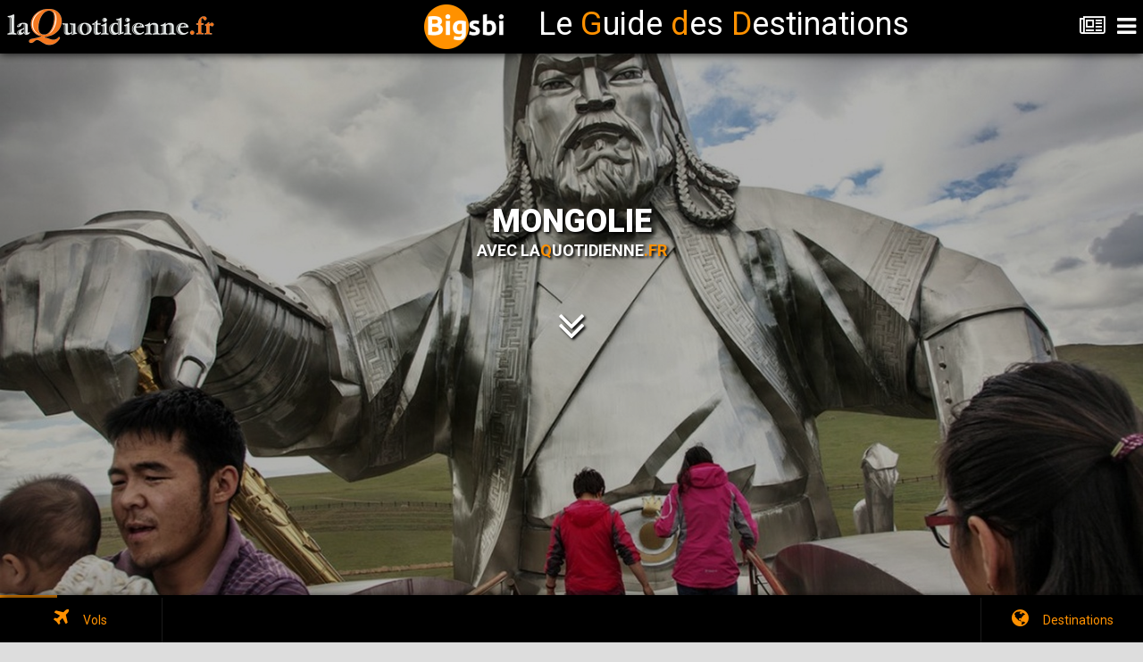

--- FILE ---
content_type: text/html; charset=UTF-8
request_url: https://www.laquotidienne.fr/mongolie/
body_size: 16787
content:
<!DOCTYPE HTML>


<head>
<meta http-equiv="Content-Type" content="text/html; charset=utf-8" />
<meta name="viewport" content="user-scalable=no, initial-scale=1.0, maximum-scale=1.0 minimal-ui"/>
<meta name="apple-mobile-web-app-capable" content="yes"/>
<meta name="apple-mobile-web-app-status-bar-style" content="black">




<meta property="og:site_name"     content="Guide des Destinations avec LaQuotidienne.fr"/>
<meta property="og:url"           content="https://www.laquotidienne.fr/?p=16028" />
<meta property="og:type"          content="website" />
<meta property="og:title"         content="Mongolie - Guide des Destinations" />
<meta property="og:description"   content="L'immensité des steppes est ce qui caractérise la Mongolie. Le bleu du ciel associé au vert des plaines donne alors un tableau impressionniste d'une beauté et d'une intensité rare. L’âme du peuple mongol, marqué par son leader éternel Gengis Khan, se révèle ainsi notamment lors des festivités du Nadaam où la force et le courage se mesurent à l'aulne des forces de la nature, de l'aigle et du cheval. Elle rappelle la splendeur de la culture de Mongolie qui jadis domina près de la moitié du monde." />
<meta property="og:image"         content="https://www.laquotidienne.fr/wp-content/uploads/2015/12/mongolie-1a.jpg" />

<meta property="fb:app_id" content="1028112447283287"/>
<meta property="fb:pages" content="246229999050126"/>

<!-- VIEWPORT -->
<meta name="viewport" content="width=device-width, initial-scale=1, maximum-scale=1">

<!-- DESCRIPTION -->
<meta name="description" content="Mongolie - LaQuotidienne.fr - Toute l'actualité du tourisme pour les professionnels" />

<!-- KEYWORDS -->
<meta name="keywords" content="Mongolie, tourisme, presse, quotidien, quotidienne, france, presse professionnelle, revue tourisme, magazine touristique, magazine, revue" />


<!-- fancybox -->
<link rel="stylesheet" href="https://www.laquotidienne.fr/mur/fancybox/css/fancybox/jquery.fancybox-buttons.css">
<link rel="stylesheet" href="https://www.laquotidienne.fr/mur/fancybox/css/fancybox/jquery.fancybox-thumbs.css">
<link rel="stylesheet" href="https://www.laquotidienne.fr/mur/fancybox/css/fancybox/jquery.fancybox.css">



<!-- ssslider -->
<script src="https://ajax.googleapis.com/ajax/libs/jquery/1.9.0/jquery.min.js"></script>
<script src="https://www.laquotidienne.fr/mur/ssslider/sss.min.js"></script>
<link rel="stylesheet" href="https://www.laquotidienne.fr/mur/ssslider/sss.css" type="text/css" media="all">
<script>
jQuery(function($) {
$('.slider').sss();
});
</script>


<!-- SET VIEWS -->
		
		
<!-- TRACKING HEADER -->
<script>
  (function(i,s,o,g,r,a,m){i['GoogleAnalyticsObject']=r;i[r]=i[r]||function(){
  (i[r].q=i[r].q||[]).push(arguments)},i[r].l=1*new Date();a=s.createElement(o),
  m=s.getElementsByTagName(o)[0];a.async=1;a.src=g;m.parentNode.insertBefore(a,m)
  })(window,document,'script','//www.google-analytics.com/analytics.js','ga');

  ga('create', 'UA-33426646-1', 'auto');
  ga('send', 'pageview');

</script>


<!-- FAVICON -->
<link rel="icon" type="image/png" href="https://www.laquotidienne.fr/wp-content/uploads/2014/03/favicon1.ico" />

<link rel="apple-touch-icon-precomposed" sizes="114x114" href="https://www.laquotidienne.fr/wp-content/themes/urbannews/guide/images/splash/splash-icon.png">
<link rel="apple-touch-icon-precomposed" sizes="180x180" href="https://www.laquotidienne.fr/wp-content/themes/urbannews/guide/images/splash/splash-icon-big.png">
<link rel="apple-touch-startup-image" href="https://www.laquotidienne.fr/wp-content/themes/urbannews/guide/images/splash/splash-screen.png" 	media="screen and (max-device-width: 320px)" />  
<link rel="apple-touch-startup-image" href="https://www.laquotidienne.fr/wp-content/themes/urbannews/guide/images/splash/splash-screen@2x.png" media="(max-device-width: 480px) and (-webkit-min-device-pixel-ratio: 2)" /> 
<link rel="apple-touch-startup-image" href="https://www.laquotidienne.fr/wp-content/themes/urbannews/guide/images/splash/splash-screen-six.png" media="(device-width: 375px)">
<link rel="apple-touch-startup-image" href="https://www.laquotidienne.fr/wp-content/themes/urbannews/guide/images/splash/splash-screen-six-plus.png" media="(device-width: 414px)">
<link rel="apple-touch-startup-image" sizes="640x1096" href="https://www.laquotidienne.fr/wp-content/themes/urbannews/guide/images/splash/splash-screen@3x.png" />
<link rel="apple-touch-startup-image" sizes="1024x748" href="https://www.laquotidienne.fr/wp-content/themes/urbannews/guide/images/splash/splash-screen-ipad-landscape" media="screen and (min-device-width : 481px) and (max-device-width : 1024px) and (orientation : landscape)" />
<link rel="apple-touch-startup-image" sizes="768x1004" href="https://www.laquotidienne.fr/wp-content/themes/urbannews/guide/images/splash/splash-screen-ipad-portrait.png" media="screen and (min-device-width : 481px) and (max-device-width : 1024px) and (orientation : portrait)" />
<link rel="apple-touch-startup-image" sizes="1536x2008" href="https://www.laquotidienne.fr/wp-content/themes/urbannews/guide/images/splash/splash-screen-ipad-portrait-retina.png"   media="(device-width: 768px)	and (orientation: portrait)	and (-webkit-device-pixel-ratio: 2)"/>
<link rel="apple-touch-startup-image" sizes="1496x2048" href="https://www.laquotidienne.fr/wp-content/themes/urbannews/guide/images/splash/splash-screen-ipad-landscape-retina.png"   media="(device-width: 768px)	and (orientation: landscape)	and (-webkit-device-pixel-ratio: 2)"/>

<title>Mongolie | Guide des Destinations LaQuotidienne.fr</title>

<link href="https://www.laquotidienne.fr/wp-content/themes/urbannews/guide/styles/style.css"     		 rel="stylesheet" type="text/css">
<link href="https://www.laquotidienne.fr/wp-content/themes/urbannews/guide/styles/framework.css" 		 rel="stylesheet" type="text/css">
<link href="https://www.laquotidienne.fr/wp-content/themes/urbannews/guide/styles/owl.theme.css" 		 rel="stylesheet" type="text/css">
<link href="https://www.laquotidienne.fr/wp-content/themes/urbannews/guide/styles/swipebox.css"		 rel="stylesheet" type="text/css">
<link href="https://www.laquotidienne.fr/wp-content/themes/urbannews/guide/styles/font-awesome.css"	 rel="stylesheet" type="text/css">
<link href="https://www.laquotidienne.fr/wp-content/themes/urbannews/guide/styles/animate.css"			 rel="stylesheet" type="text/css">

<script type="text/javascript" src="https://www.laquotidienne.fr/wp-content/themes/urbannews/guide/scripts/jquery.js"></script>
<script type="text/javascript" src="https://www.laquotidienne.fr/wp-content/themes/urbannews/guide/scripts/jqueryui.js"></script>
<script type="text/javascript" src="https://www.laquotidienne.fr/wp-content/themes/urbannews/guide/scripts/framework.plugins.js"></script>
<script type="text/javascript" src="https://www.laquotidienne.fr/wp-content/themes/urbannews/guide/scripts/custom.js"></script>



<style>
div#preloader {
	display:none;
}







</style>



</head>
<body style="background: #ddd;"> 


	<div id="fb-root"></div>
	<script>(function(d, s, id) {
	  var js, fjs = d.getElementsByTagName(s)[0];
	  if (d.getElementById(id)) return;
	  js = d.createElement(s); js.id = id;
	  js.src = "//connect.facebook.net/fr_FR/sdk.js#xfbml=1&version=v2.6&appId=1028112447283287";
	  fjs.parentNode.insertBefore(js, fjs);
	}(document, 'script', 'facebook-jssdk'));</script>

	
	
					
	

<div id="preloader">
	<img src="https://www.laquotidienne.fr/wp-content/themes/urbannews/guide/images/logo2.png" width="233" style="margin-top: 10px; margin-left: 8px;">
	<div id="status">
    	<p class="center-text">
			Chargement en cours...
            <em>Le chargement dépend de votre vitesse de connexion !</em>
        </p>
    </div>
</div>


<div id="div_top"></div>
		
<ul class="menu-top">
    <li><a href="https://www.laquotidienne.fr/"><i class="fa fa-home"></i>Revenir au journal<i class="fa fa-circle"></i></a></li>
	<li class="active-menu"><a href="https://www.laquotidienne.fr/mur/fastselect-master/choix_pays.php?id=16028" class="various2 fancybox.iframe" onclick="$('.menu-top').toggleClass('show-menus');"><i class="fa fa-globe"></i>Changer de Destination<i class="fa fa-circle"></i></a></li>
	<li>
        <a class="has-submenu" href="#"><i class="fa fa-calendar"></i>Réservations<i class="fa fa-plus"></i></a>
		<ul class="submenu">
			
			<li><a href="#vols" class="close-menu to-anchor"><i class="fa fa-plane"></i>Vols<i class="fa fa-circle"></i></a></li>
			
						
		</ul>
	</li>
	<li><a href="https://www.laquotidienne.fr/mur/galerie_photo/galerie_photo.php?id=16028" class="various3 fancybox.iframe" onclick="$('.menu-top').toggleClass('show-menus');"><i class="fa fa fa-camera"></i>Galerie photos<i class="fa fa-circle"></i></a></li>
	<li><a href="#mainpage" class="close-menu to-anchor"><i class="fa fa-info"></i>Généralités<i class="fa fa-circle"></i></a></li>
	<li><a href="#actus" class="close-menu to-anchor"><i class="fa fa-newspaper-o"></i>Actualités<i class="fa fa-circle"></i></a></li>
    <li><a class="close-menu" href="#"><i class="fa fa-times"></i>Fermer<i class="fa fa-circle"></i></a></li>
</ul>


<div class="header">

    <a href="/guide2015/index.php" class="header-logo" style="z-index: 999;"></a>
	
	<center>
	<span id="titre_guide" style="display: inline-flex;color: #fff;font-size: 3em;position: absolute;top: 5px;width: 100%;left: 35%;text-align: center;align-content: center;"><img src="https://www.laquotidienne.fr/accueil_gdd/bigsbi/logo.png">&nbsp;<span style="position: relative; top: 12px;">Le <span style="color:#ff9100;">G</span>uide <span style="color:#ff9100;">d</span>es <span style="color:#ff9100;">D</span>estinations</span></span>
	</center>
	
    <a href="#" title="Menu" class="header-navigation show-navigation"><i class="fa fa-navicon"></i></a>
	
    <a href="https://www.laquotidienne.fr/" title="Revenir au journal" class="header-navigation"><i class="fa fa-newspaper-o" style="font-size: 25px;"></i></a>
	
	
</div>
<div class="header-clear"></div>





<style>
.slider-image-11{background-image:url(https://www.laquotidienne.fr/wp-content/uploads/2015/12/mongolie-1a.jpg);}
.slider-image-12{background-image:url(https://www.laquotidienne.fr/wp-content/uploads/2015/12/mongolie-2.jpg);}
.slider-image-13{background-image:url(https://www.laquotidienne.fr/wp-content/uploads/2015/12/mongolie-3.jpg);}
.slider-image-14{background-image:url(https://www.laquotidienne.fr/wp-content/uploads/2015/12/mongolie-4.jpg);}
</style>

<div class="full-slider" style="box-shadow: 0px 0px 20px 1px black; z-index: 9;">    

	<!-- Image Slider  1-->
    <div>
        <div class="overlay dark-overlay"></div>
        <div class="slider-image slider-image-11">  
            <div class="slider-style-3" style="height:270px; margin-top:-135px; text-shadow: 2px 2px 3px black;">
                <a href="#grid8" class="to-anchor">
				<h2>Mongolie</h2>
				<h3>Avec La<span style="color:#FF9100;">Q</span>uotidienne<span style="color:#FF9100;">.fr</span></h3>
				</a>
                <p style="line-height:17px;color:white;">
                </p>
				<center><a href="#grid8" class="to-anchor"><i class="fa fa-angle-double-down to-abchor" style="color:#fff;font-size:50px;"></i></a></center>
            </div>
        </div>
    </div>  
    <!-- Image Slider  2-->
    <div>
        <div class="overlay dark-overlay"></div>
        <div class="slider-image slider-image-12">  
            <div class="slider-style-3" style="height:270px; margin-top:-135px; text-shadow: 2px 2px 3px black;">
                <a href="#grid8" class="to-anchor">
				<h2>Mongolie</h2>
				<h3>Avec La<span style="color:#FF9100;">Q</span>uotidienne<span style="color:#FF9100;">.fr</span></h3>
				</a>
                <p style="line-height:17px;color:white;">
                </p>
				<center><a href="#grid8" class="to-anchor"><i class="fa fa-angle-double-down to-abchor" style="color:#fff;font-size:50px;"></i></a></center>
            </div>
        </div>
    </div>  
    <!-- Image Slider  3-->
    <div>
        <div class="overlay dark-overlay"></div>
        <div class="slider-image slider-image-13">  
            <div class="slider-style-3" style="height:270px; margin-top:-135px; text-shadow: 2px 2px 3px black;">
                <a href="#grid8" class="to-anchor">
				<h2>Mongolie</h2>
				<h3>Avec La<span style="color:#FF9100;">Q</span>uotidienne<span style="color:#FF9100;">.fr</span></h3>
				</a>
                <p style="line-height:17px;color:white;">
                </p>
				<center><a href="#grid8" class="to-anchor"><i class="fa fa-angle-double-down to-abchor" style="color:#fff;font-size:50px;"></i></a></center>
            </div>
        </div>
    </div>  
    <!-- Image Slider  4-->
    <div>
        <div class="overlay dark-overlay"></div>
        <div class="slider-image slider-image-14">  
            <div class="slider-style-3" style="height:270px; margin-top:-135px; text-shadow: 2px 2px 3px black;">
                <a href="#grid8" class="to-anchor">
				<h2>Mongolie</h2>
				<h3>Avec La<span style="color:#FF9100;">Q</span>uotidienne<span style="color:#FF9100;">.fr</span></h3>
				</a>
                <p style="line-height:17px;color:white;">
                </p>
				<center><a href="#grid8" class="to-anchor"><i class="fa fa-angle-double-down to-abchor" style="color:#fff;font-size:50px;"></i></a></center>
            </div>
        </div>
    </div>

	
</div>




<div class="" id="grid8" style="background-color: #ff9100; height: 40px; z-index: 8;">   
</div>

<div class="" id="" style="margin-top: 0px;background-color: #ff9100;box-shadow: 0px 0px 20px 1px black;">   

	<link rel="stylesheet" href="https://www.laquotidienne.fr/mur/example/css/main.css" />

	<style>

		figure.list__item__inner {
			/*min-height: 390px;*/
			max-height: 424px;
			/*overflow: auto;*/
		}
		
			
		@media (max-height: 901px)  {
			div#carre_noir {
				line-height: 248px !important;
				min-height: 280px !important;
			}
			div#carre_noir2 {
				min-height: 280px !important;
			}
		}	
		
		
		@media (min-height: 901px)  {
			figure.list__item__inner {
				height: 434px;
				max-height: 434px;
			}
		}	
			
		@media (max-height: 900px)  {
			figure.list__item__inner {
				min-height: 330px;
				max-height: 400px;
			}
		}	
		
		body
		{
			font-family: Roboto, serif;
			background-color: #FF9100;
			/*padding: 5rem 0;*/ /* 80 */
			padding: 0; 
		}

		.container
		{
			width: 100%;
			/*max-width: 64rem;*/ /* 1024 */
			max-width: 120rem; /* 1920 */
			
			font-size: 0.875rem; /* 14 */
			line-height: 1.375rem; /* 22 */
			margin: 0 auto;
			/*padding: 0.625rem;*/ /* 10 */
			padding: 0;
		}
		
		h1
		{
			font-size: 2.5rem; /* 40 */
			font-weight: 300;
			line-height: 2.875rem; /* 46 */
			text-align: center;
			margin-bottom: 2.5rem; /* 40 */
		}

		.list
		{
			width: 100%;
			overflow: hidden;

			display: -webkit-flex;
			display: -ms-flexbox;
			display: flex;

			-webkit-flex-wrap: wrap;
			-ms-flex-wrap: wrap;
			flex-wrap: wrap;
		}
			
		.list__item
		{
			width: 25%;
			float: left;
			/*padding: 0.625rem;*/ /* 10 */
			padding: 0; /* 10 */

			display: -webkit-flex;
			display: -ms-flexbox;
			display: flex;
		}
		
		.list__item__inner
		{
			width: 100%;
			overflow: hidden;
		}
		
		.list__item img
		{
			width: 100%;
			display: block;
		}
		.list__item figcaption
		{
			/*padding: 1.25rem;*/ /* 20 */
			padding: 1rem; 
		}

		/* JavaScript disabled */

		html.no-js .list__item
		{
			width: 100%;
			float: none;
		}
		
		html.no-js .list__item img
		{
			max-width: 9.375rem; /* 150 */
			float: right;
			margin-left: 1.25rem; /* 20 */
		}

		@supports ( display: -webkit-flex ) or ( display: -ms-flex ) or ( display: flex )
		{
			html.no-js .list__item
			{
				width: 25%;
				float: left;
			}
			
			html.no-js .list__item img
			{
				max-width: none;
				float: none;
				margin-left: 0;
			}
		}

		@media screen and ( max-width: 64em ) /* 1024 */
		{
			body
			{
				/*padding: 2.5rem 0;*/ /* 40 */
				padding: 0;
			}
		}

		/*@media screen and ( max-width: 50em )*/ /* 800 */
		@media screen and ( max-width: 63em )
		{
			.list__item
			{
				/*width: 33.333%;*/ /* 3 items per row */
				width: 50%; /* 2 items per row */
			}
			
			@supports ( display: -webkit-flex ) or ( display: -ms-flex ) or ( display: flex )
			{
				html.no-js .list__item
				{
					/*width: 33.333%;*/
					width: 50%;
				}
			}
		}

		@media screen and ( max-width: 40em ) /* 640 */
		{
			.list__item
			{
				width: 50%; /* 2 items per row */
			}
			
			@supports ( display: -webkit-flex ) or ( display: -ms-flex ) or ( display: flex )
			{
				html.no-js .list__item
				{
					width: 50%;
				}
			}
		}

		@media screen and ( max-width: 31.25em ) /* 500 */
		{
			.list__item
			{
				width: 100%; /* 1 item per row */
				float: none;
			}
			
			@supports ( display: -webkit-flex ) or ( display: -ms-flex ) or ( display: flex )
			{
				html.no-js .list__item
				{
					width: 100%;
				}
			}
			html.no-js .list__item img
			{
				max-width: none;
				float: none;
				margin-left: 0;
			}
		}
		
		.footer {
			margin-bottom: 30px;
		}
		
		.responsive-video {
			min-height: 245px;
		}
		
		.responsive-world {
			min-height: 245px;
		}
			
		@media (max-width: 1025px)
		{
			.responsive-video {
				min-height: 180px;
				max-height: 180px;
			}
		}
		
		@media (max-width: 1025px)
		{
			.responsive-world {
				min-height: 250px;
				max-height: 250px;
			}
		}
		
		@media screen and ( max-width: 1000px ) 
		{
			span#titre_guide
			{
				display: none !important;
			}
		}
		
		.fancybox-opened
		{
			z-index: 99999;
		}

	</style>

	<!-- remove this if you are using Modernizr: -->
	<script>

		// removes "no-js" class from HTML
		(function(e,t,n){var r=e.querySelectorAll("html")[0];r.className=r.className.replace(/(^|\s)no-js(\s|$)/,"$1$2")})(document,window,0);

	</script>
	<!-- . -->
	

	
	
	
	<ul class="list" style="margin-bottom: 0px; margin-top: 20px;z-index:6;">
		<li class="list__item" style="margin-bottom: 0px !important; background-size: auto 100%; /*background-image: url(https://www.laquotidienne.fr/mur/i/fond1.jpg);*/ /*box-shadow: 0px 0px 10px black;*/  background-repeat: no-repeat; background-position: 50% 50%;">
			<figure class="list__item__inner" style="padding: 0rem;">
			<figcaption id="">
			<center>
			<h2 style="color:#fff;text-shadow:1px 1px 2px #000;">Mongolie</h2>
			<div id="carre_noir2" style="margin-top: 0px;background-color: #fff !important;color: #000;  padding: 1rem;box-shadow: 0px 0px 10px black;  min-height:350px;   overflow: auto;">
				<img style="box-shadow: 0px 0px 10px black;width:72px;" src="https://www.bigsbi.com/drapeaux/mongolie.gif" alt="mongolie" border="1" width="72" height="48" />				<br>
				<!--
				<a class="various" title="Cliquez ici pour voir plus d'informations" href='#mainpage' style=''><h2 class="center-text" style="font-size: 22px;text-shadow: 1px 1px 2px grey;"><span style="color:#FF9100;font-size: 26px;">M</span>ongolie</h2></a>
				-->
				<span class="center-text" style="line-height: 17px; max-width: 600px;margin-left: auto;margin-right: auto; text-align: justify; text-justify: auto;">
					<a title="Cliquez ici pour voir plus d'informations" href='#mainpage'>L'immensité des steppes est ce qui caractérise la Mongolie. Le bleu du ciel associé au vert des plaines donne alors un tableau impressionniste d'une beauté et d'une intensité rare. L’âme du peuple mongol, marqué par son leader éternel Gengis Khan, se révèle ainsi notamment lors des festivités du Nadaam où la force et le courage se mesurent à l'aulne des forces de la nature, de l'aigle et du cheval. Elle rappelle la splendeur de la culture de Mongolie qui jadis domina près de la moitié du monde.</a>
				</span>
			</div>
			</center>
			</figcaption>
			</figure>
		</li>
		<li class="list__item" style="margin-bottom: 0px !important; background-size: auto 100%; /*background-image: url(https://www.laquotidienne.fr/mur/i/fond2.jpg);*/ /*box-shadow: 0px 0px 10px black;*/  background-repeat: no-repeat; background-position: 50% 50%;">
			<figure class="list__item__inner"><!--<img src="http://osvaldas.info/examples/flexbox-based-responsive-equal-height-blocks-with-javascript-fallback/img/a2.jpg" alt="" />--><figcaption style="padding-left: 0.0rem;padding-right: 0.0rem;padding-top: 1rem;padding-bottom: 1rem;">
			<center>
			<h2 style="color:#fff;text-shadow:1px 1px 2px #000;"><span class="fa fa-clock-o" style=""></span>&nbsp;&nbsp;Heure locale</h2>
			
				<div id="carre_noir2" style="width: 94%;margin-top: 0px;background-repeat: no-repeat; background-position: 50% 50%; background-image: url(https://www.laquotidienne.fr/wp-content/uploads/2015/12/mongolie-1a.jpg);color: #000;    background-size: cover;  padding: 0rem;box-shadow: 0px 0px 10px black; overflow: auto; min-height:350px;">
				
				
									<div style="color: #fff;    text-shadow: 1px 1px 2px #000;    font-size: 4em;    position: relative;    top: 46px;    height: 50px;    margin-bottom: -50px;    left: -4px;">:</div>
										<object width="250" height="200" data="https://www.laquotidienne.fr/mur/weather/weather5.php?hour=13&city=2266535"  type="text/html"></object>
					<!--
					<iframe src="https://www.laquotidienne.fr/mur/weather/weather5.php?hour=13&city=2266535" style="width: 250px; height: 200px;"></iframe>
					-->
								<br>
									<span style="font-size:1rem;color:#fff;text-shadow:1px 1px 2px #000;">
										<div style="    width: 90%;    box-shadow: 0px 0px 10px 3px black;    padding: 10px;    background: #ff9100;    opacity: 0.9;">
						<span style="font-weight:800;">Monnaie</span> : Tugrik						<br><br>
													<span style="font-weight:800;">Taux de change actuel</span> : 1 MNG = 0 €
							</span>
											</div>
							
			</div>
			
			</center>
			</figcaption>
			</figure>
		</li>
		<li class="list__item" style="margin-bottom: 0px !important; background-size: auto 100%; /*background-image: url(https://www.laquotidienne.fr/mur/i/fond3.jpg);*/ /*box-shadow: 0px 0px 10px black;*/  background-repeat: no-repeat; background-position: 50% 50%;">
			<figure class="list__item__inner">
			<figcaption>
			<center>
			<h2 style="color:#fff;text-shadow:1px 1px 2px #000;"><a class="various3 fancybox.iframe" title="Cliquez ici pour visualiser la Galerie Photos" href="https://www.laquotidienne.fr/mur/galerie_photo/galerie_photo.php?id=16028" style="color:#fff;"><span class="fa fa-camera" style=""></span>&nbsp;&nbsp;Galerie Photos</a></h2>
		
			<div id="carre_noir" style=" line-height: 350px;  width: 100%;margin-top: 0px;background-color: #000 !important;color: #000;  padding: 0rem;box-shadow: 0px 0px 10px black; overflow: auto; min-height:350px;">
			
				<!-- ssslider -->
				<div class="slider" style="   vertical-align: middle;    display: inline-block;  width:100%;box-shadow: 0px 0px 8px 1px rgba(0,0,0,0.8);">
					<a class="various3 fancybox.iframe" title="Cliquez ici pour visualiser la Galerie Photos" href="https://www.laquotidienne.fr/mur/galerie_photo/galerie_photo.php?id=16028"><img src="https://www.laquotidienne.fr/wp-content/plugins/justified-image-grid/timthumb.php?src=https%3A%2F%2Fwww.laquotidienne.fr%2Fwp-content%2Fuploads%2F2015%2F12%2Fmongolie-1a.jpg&w=450&q=90=&f=.jpg" /></a>					<a class="various3 fancybox.iframe" title="Cliquez ici pour visualiser la Galerie Photos" href="https://www.laquotidienne.fr/mur/galerie_photo/galerie_photo.php?id=16028"><img src="https://www.laquotidienne.fr/wp-content/plugins/justified-image-grid/timthumb.php?src=https%3A%2F%2Fwww.laquotidienne.fr%2Fwp-content%2Fuploads%2F2015%2F12%2Fmongolie-2.jpg&w=450&q=90=&f=.jpg" /></a>					<a class="various3 fancybox.iframe" title="Cliquez ici pour visualiser la Galerie Photos" href="https://www.laquotidienne.fr/mur/galerie_photo/galerie_photo.php?id=16028"><img src="https://www.laquotidienne.fr/wp-content/plugins/justified-image-grid/timthumb.php?src=https%3A%2F%2Fwww.laquotidienne.fr%2Fwp-content%2Fuploads%2F2015%2F12%2Fmongolie-3.jpg&w=450&q=90=&f=.jpg" /></a>				</div>
				
			</div>
			
			</center>
			</figcaption>
			</figure>
		</li>
		<li class="list__item" style="margin-bottom: 0px !important; z-index:6;">
			<figure class="list__item__inner">
			<figcaption>
			<center>
			<h2 style="color:#fff;text-shadow:1px 1px 2px #000;"><span class="fa fa-bullhorn" style=""></span>&nbsp;&nbsp;<a href="https://www.laquotidienne.fr/nous-joindre/" target="_blank">Annonces</a></h2>
			
			<div id="carre_noir" style="    line-height: 350px;      width: 100%;margin-top: 0px;background-color: #000 !important;color: #000;  padding: 0rem;box-shadow: 0px 0px 10px black; overflow: auto; min-height:350px;background-image:url(https://www.laquotidienne.fr/mur/i/votre_pub.jpg);  background-size: 90%;  background-repeat: no-repeat; background-position: center;">
			
			
								
					<div style="vertical-align: middle;    display: inline-block;   width:94%;box-shadow: 0px 0px 10px black;">
					<!--<center><h1><a href="https://www.laquotidienne.fr/nous-joindre/" target="_blank" style="color:#fff">Votre publicité ici ?<br>Contactez-nous !</a></h1></center>-->
					<!-- Soit il n'y a pas de bannières, ils sont desactivées ou pas qualifiées pour cet endroit! -->					</div>
					
							
				
				
			</div>
			
			</center>
			</figcaption>
			</figure>
		</li>
		<li class="list__item" style="margin-bottom: 0px !important; background-size: auto 100%; /*background-image: url(https://www.laquotidienne.fr/wp-content/uploads/2015/12/mongolie-1a.jpg);*/ /*box-shadow: 0px 0px 10px black;*/  background-repeat: no-repeat; background-position: 50% 50%;">
			<figure class="list__item__inner">
			<figcaption>
			<center>
						
				<a class="various fancybox.iframe" title="Cliquez ici pour voir en grand format" href="https://www.laquotidienne.fr/wp-content/themes/urbannews/guide/interactive-earth-globe-3d/index.php?width=650px&height=650px&latitude=47.91666&longitude=106.88333&capital=Oulan-Bator" style="display: initial !important;"><h2 style="color:#fff;text-shadow:1px 1px 2px #000;"><span class="fa fa-plane" style=""></span>&nbsp;&nbsp;Trajet <span style="font-size:14px;"> (Distance : 7046 Km)</span></h2></a>
	
				
				<div id="carre_noir" style="line-height: 350px;  width: 100%;margin-top: 0px;background-color: #000 !important;color: #000;  padding: 0rem;box-shadow: 0px 0px 10px black; overflow: auto; min-height:350px;">
				
				<iframe class="responsive-world" style="margin-bottom: 0px;vertical-align: middle; display: inline-block; width: 100%; height: 350px;" src="https://www.laquotidienne.fr/wp-content/themes/urbannews/guide/interactive-earth-globe-3d/index.php?width=95%&height=340px&latitude=47.91666&longitude=106.88333&capital=Oulan-Bator" frameborder="0" scrolling="no" allowfullscreen=""></iframe>
				
				</div>
				
							
						</center>
			</figcaption>
			</figure>
		</li>
		<li class="list__item" style="margin-bottom: 0px !important; background-size: auto 100%; /*background-image: url(https://www.laquotidienne.fr/wp-content/uploads/2015/12/mongolie-2.jpg);*/ /*box-shadow: 0px 0px 10px black;*/  background-repeat: no-repeat; background-position: 50% 50%;">
			<figure class="list__item__inner">
			<figcaption>
			<center>
			<h2 style="color:#fff;text-shadow:1px 1px 2px #000;"><span class="fa fa-fa-map-marker" style=""></span>&nbsp;&nbsp;Carte</h2>
			<!--<div id="carre_noir"  style=" line-height: 350px;  width: 100%;margin-top: 0px;background-color: #000 !important;color: #000;  padding: 0rem;box-shadow: 0px 0px 10px black; overflow: auto; min-height:350px;">-->
							<a class="various" href="https://www.laquotidienne.fr/img/cartes/carte-mongolie.gif" style="display: initial !important;">
				<img style="box-shadow: 0px 0px 10px black;width: 87%; max-width: 410px;" src="https://www.laquotidienne.fr/img/cartes/carte-mongolie.gif">				</a>
							<!--</div>-->
			</center>
			</figcaption>
			</figure>
		</li>
		<li class="list__item" style="margin-bottom: 0px !important; background-size: auto 100%; /*background-image: url(https://www.laquotidienne.fr/wp-content/uploads/2015/12/mongolie-3.jpg);*/ /*box-shadow: 0px 0px 10px black;*/  background-repeat: no-repeat; background-position: 50% 50%;">
			<figure class="list__item__inner">
			<figcaption>
			<center>
																		<a class="various fancybox.iframe" title="Cliquez ici pour voir la vidéo en grand format" href="https://www.youtube.com/embed/Ta2oeN50FHs?autoplay=1" style="display: initial !important;">
										<h2 style="color:#fff;text-shadow:1px 1px 2px #000;"><span class="fa fa-video-camera" style=""></span>&nbsp;&nbsp;Galerie Vidéo</h2>
					<div id="carre_noir"  style=" line-height: 350px;  width: 100%;margin-top: 0px;background-color: #000 !important;color: #000;  padding: 0rem;box-shadow: 0px 0px 10px black; overflow: auto; min-height:350px;">
					<div class="video" style="vertical-align: middle;    display: inline-block; box-shadow: 0px 0px 10px black;">
					<img src="https://img.youtube.com/vi/Ta2oeN50FHs/0.jpg" style="max-width:800px;">
					</div>
					</a>
					<style>
					.video:after {
						content: "";
						position: absolute;
						top: 0;
						width: 100%;
						height: 100%;
						z-index: 9;
						background: transparent url(https://www.laquotidienne.fr/mur/i/YouTube-icon-full_color.png) no-repeat center center;
						pointer-events: none;
						margin-left: -50%;
					}
					</style>
					</div>
					</a>
										</center>
			</figcaption>
			</figure>
		</li>
		<li class="list__item" style="z-index:6;margin-bottom: 0px !important; background-size: cover; /*background-image: url(https://www.laquotidienne.fr/wp-content/uploads/2015/12/mongolie-4.jpg);*/ /*box-shadow: 0px 0px 10px black;*/  background-repeat: no-repeat; background-position: 50% 50%;">
			<figure class="list__item__inner" style="padding: 0rem;">
			<figcaption>
			<center>
			<a class="various2 fancybox.iframe" title="Cliquez ici pour Changer de Destination" href="https://www.laquotidienne.fr/mur/fastselect-master/choix_pays.php?id=16028" style="display: initial !important;"><h2 style="color:#fff;text-shadow:1px 1px 2px #000;"><span class="fa fa-globe" style=""></span>&nbsp;&nbsp;Changer de Destination</h2></a>
			<!--<a class="various fancybox.iframe" href="https://www.laquotidienne.fr/guide2015/worldmap/samples/zoomingToCountries.html" style="
			display: initial !important;">--><a class="various2 fancybox.iframe" title="Cliquez ici pour Changer de Destination" href="https://www.laquotidienne.fr/mur/fastselect-master/choix_pays.php?id=16028" style="display: initial !important;"><img src="https://www.laquotidienne.fr/mur/i/map500.jpg" style=" margin-bottom: 15px;width: 100%;box-shadow: 0px 0px 10px black;"></a>
			<!--
			<br>
			<a class="various2 fancybox.iframe" title="Cliquez ici pour Changer de Destination" href="https://www.laquotidienne.fr/mur/fastselect-master/choix_pays.php?id=16028" style="color:#fff;text-shadow:1px 1px 2px #000;font-size:1.5em;"><span class="fa fa-search" style=""></span>&nbsp;&nbsp;Recherche par Pays</a>
			-->
			
		
		
		
		
		
		
			<center>
			<!--
			<div id="fb-root"></div>
			<script>(function(d, s, id) {
			  var js, fjs = d.getElementsByTagName(s)[0];
			  if (d.getElementById(id)) return;
			  js = d.createElement(s); js.id = id;
			  js.src = "//connect.facebook.net/fr_FR/sdk.js#xfbml=1&version=v2.6&appId=1028112447283287";
			  fjs.parentNode.insertBefore(js, fjs);
			}(document, 'script', 'facebook-jssdk'));</script>
			-->
			<style>
			.crop {
				 width: 100%;  max-width: 434px; 
				height: 130px;
				overflow: hidden;
				box-shadow: 0px 0px 10px black;
				z-index: 8;
			}
			.crop img {
				 width: 100%;  max-width: 434px; 
				margin: -80px 0 0 0px;
				z-index: 7;
			}
			</style>
			<div style="max-width: 460px;    width: 100%; margin-top: -50px;">
				<div style="position: relative;    top: 70px;z-index: 99;    background: linear-gradient(to bottom, rgba(0, 0, 0, 1) 0%, rgba(0, 0, 0, 0) 100%);  width: 100%;  max-width: 434px;     height: 50px;    text-align: left;">
					<div style="position: relative;    top: 10px;    z-index: 99;    font-size: 1.2rem;    color: #fff;    width: 100%;  max-width: 434px; left:70px;">
						<a href="https://www.facebook.com/dialog/feed?app_id=1028112447283287&link=https%3A%2F%2Fwww.laquotidienne.fr%2F%3Fp%3D16028&picture=https%3A%2F%2Fwww.laquotidienne.fr%2Fwp-content%2Fuploads%2F2015%2F12%2Fmongolie-1a.jpg&name=Mongolie&caption=Guide+des+Destinations+avec+LaQuotidienne.fr&description=L%27immensit%C3%A9+des+steppes+est+ce+qui+caract%C3%A9rise+la+Mongolie.+Le+bleu+du+ciel+associ%C3%A9+au+vert+des+plaines+donne+alors+un+tableau+impressionniste+d%27une+beaut%C3%A9+et+d%27une+intensit%C3%A9+rare.+L%E2%80%99%C3%A2me+du+peuple+mongol%2C+marqu%C3%A9+par+son+leader+%C3%A9ternel+Gengis+Khan%2C+se+r%C3%A9v%C3%A8le+ainsi+notamment+lors+des+festivit%C3%A9s+du+Nadaam+o%C3%B9+la+force+et+le+courage+se+mesurent+%C3%A0+l%27aulne+des+forces+de+la+nature%2C+de+l%27aigle+et+du+cheval.+Elle+rappelle+la+splendeur+de+la+culture+de+Mongolie+qui+jadis+domina+pr%C3%A8s+de+la+moiti%C3%A9+du+monde.&redirect_uri=https%3A%2F%2Fwww.laquotidienne.fr%2F%3Fp%3D16028&display=popup" target="_blank" class="item" title="Partagez sur Facebook">Mongolie<br><span style="font-size: 0.8rem;">Partagez cette destination</span></a>
					</div>
				</div>
				<div style="top: 122px;    right: 17px;    z-index: 99;    float: right;">
					<a href="https://www.facebook.com/dialog/feed?app_id=1028112447283287&link=https%3A%2F%2Fwww.laquotidienne.fr%2F%3Fp%3D16028&picture=https%3A%2F%2Fwww.laquotidienne.fr%2Fwp-content%2Fuploads%2F2015%2F12%2Fmongolie-1a.jpg&name=Mongolie&caption=Guide+des+Destinations+avec+LaQuotidienne.fr&description=L%27immensit%C3%A9+des+steppes+est+ce+qui+caract%C3%A9rise+la+Mongolie.+Le+bleu+du+ciel+associ%C3%A9+au+vert+des+plaines+donne+alors+un+tableau+impressionniste+d%27une+beaut%C3%A9+et+d%27une+intensit%C3%A9+rare.+L%E2%80%99%C3%A2me+du+peuple+mongol%2C+marqu%C3%A9+par+son+leader+%C3%A9ternel+Gengis+Khan%2C+se+r%C3%A9v%C3%A8le+ainsi+notamment+lors+des+festivit%C3%A9s+du+Nadaam+o%C3%B9+la+force+et+le+courage+se+mesurent+%C3%A0+l%27aulne+des+forces+de+la+nature%2C+de+l%27aigle+et+du+cheval.+Elle+rappelle+la+splendeur+de+la+culture+de+Mongolie+qui+jadis+domina+pr%C3%A8s+de+la+moiti%C3%A9+du+monde.&redirect_uri=https%3A%2F%2Fwww.laquotidienne.fr%2F%3Fp%3D16028&display=popup" target="_blank" class="item" title="Partagez sur Facebook"><img src="https://www.laquotidienne.fr/guide2015/images/partager_fb.png" style=""></a>
				</div>
				<div class="fb-like" style="top: 122px;    left: 17px;    z-index: 99;    float: left;" data-href="https://www.facebook.com/laquotidienne.fr/" data-layout="button_count" data-action="like" data-show-faces="false" data-share="false"></div>
				<div class="crop">
					<a href="https://www.facebook.com/dialog/feed?app_id=1028112447283287&link=https%3A%2F%2Fwww.laquotidienne.fr%2F%3Fp%3D16028&picture=https%3A%2F%2Fwww.laquotidienne.fr%2Fwp-content%2Fuploads%2F2015%2F12%2Fmongolie-1a.jpg&name=Mongolie&caption=Guide+des+Destinations+avec+LaQuotidienne.fr&description=L%27immensit%C3%A9+des+steppes+est+ce+qui+caract%C3%A9rise+la+Mongolie.+Le+bleu+du+ciel+associ%C3%A9+au+vert+des+plaines+donne+alors+un+tableau+impressionniste+d%27une+beaut%C3%A9+et+d%27une+intensit%C3%A9+rare.+L%E2%80%99%C3%A2me+du+peuple+mongol%2C+marqu%C3%A9+par+son+leader+%C3%A9ternel+Gengis+Khan%2C+se+r%C3%A9v%C3%A8le+ainsi+notamment+lors+des+festivit%C3%A9s+du+Nadaam+o%C3%B9+la+force+et+le+courage+se+mesurent+%C3%A0+l%27aulne+des+forces+de+la+nature%2C+de+l%27aigle+et+du+cheval.+Elle+rappelle+la+splendeur+de+la+culture+de+Mongolie+qui+jadis+domina+pr%C3%A8s+de+la+moiti%C3%A9+du+monde.&redirect_uri=https%3A%2F%2Fwww.laquotidienne.fr%2F%3Fp%3D16028&display=popup" target="_blank" class="item" title="Partagez sur Facebook"><img src="https://www.laquotidienne.fr/wp-content/uploads/2015/12/mongolie-1a.jpg" style="height: 210px;"></a>
				</div>
				<img src="https://www.laquotidienne.fr/guide2015/images/logo_fb_lq.png" height="50" width="50" style="position: relative;    z-index: 99;    top: -121px;    float: left;      width: 50px;  left: 17px;">
				<br>
			</div>
			</center>
			
		
		
		
		
		
		
			
	
			
			</center>
			</figcaption>
			</figure>
		</li>
	</ul>
	

	<script>

	// JavaScript Fallback

	;( function( $, window, document, undefined )
	{
		'use strict';

		var s = document.body || document.documentElement, s = s.style;
		if( s.webkitFlexWrap == '' || s.msFlexWrap == '' || s.flexWrap == '' ) return true;

		var $list		= $( '.list' ),
			$items		= $list.find( '.list__item__inner' ),
			setHeights	= function()
			{
				$items.css( 'height', 'auto' );

				var perRow = Math.floor( $list.width() / $items.width() );
				if( perRow == null || perRow < 2 ) return true;

				for( var i = 0, j = $items.length; i < j; i += perRow )
				{
					var maxHeight	= 0,
						$row		= $items.slice( i, i + perRow );

					$row.each( function()
					{
						var itemHeight = parseInt( $( this ).outerHeight() );
						if ( itemHeight > maxHeight ) maxHeight = itemHeight;
					});
					$row.css( 'height', maxHeight );
				}
			};

		setHeights();
		$( window ).on( 'resize', setHeights );
		$list.find( 'img' ).on( 'load', setHeights );

	})( jQuery, window, document );

	</script>


	
	
	
	

</div>











<style>
.top-call-to-action a {
	width: 14.2% !important; /*avec Séjours Circuit Croisière Weekend*/
    /*width: 20% !important; avec Séjours*/
	/*width: 25% !important; sans Séjours*/ 
	font-size: 14px;
	color: #FF9100;
	opacity: 1;
}
.top-call-to-action a i {
    font-size: 18px;
}
.top-call-to-action.full-bottom{
	position: fixed;
    bottom: -30px;
    width: 100%;
    
	/*
	overflow: scroll;
    -webkit-overflow-scrolling: touch;
	*/
}



.top-call-to-action a i {
    font-size: 22px;
}


</style>

<div class="top-call-to-action full-bottom" style="box-shadow: 0px 0px 10px black;z-index:9;">
   
	<a href="#vols" class="to-anchor" style="display: initial !important;"><i class="fa fa-plane"></i> Vols</a>
	
			
	<a style="float: right;" class="various2 fancybox.iframe" href="https://www.laquotidienne.fr/mur/fastselect-master/choix_pays.php?id=16028"><i class="fa fa-globe"></i> Destinations</a>
	
</div>





<div id="mainpage" style="z-index:1;max-width: 1100px; margin-left: auto;  margin-right: auto;box-shadow: 0px 0px 20px black;    background: white;">




<div id="" class="content-heading" style="text-shadow: 2px 2px 3px black;box-shadow: 0px 0px 10px black;margin-top: 0px;max-width: 1100px;margin-left: auto; margin-right: auto;">
	<h4><span style="color:#FF9100;font-size: 32px;">M</span>ongolie</h4>
	<p style="opacity: 0.9;line-height: 15px;    padding-right: 70px; font-size:15px;">Préparez votre prochain Voyage avec La<span style="color:#FF9100;">Q</span>uotidienne<span style="color:#FF9100;">.fr</span></p>
	<i class="fa fa-globe"></i>
	<div class="overlay"></div>
	<img src="https://www.laquotidienne.fr/wp-content/themes/urbannews/guide/images/img/ban6.jpg" alt="img">
</div>
		
		
		

<div id="" style=""></div>

<div class="content" id="infodiv" style="margin-top: 20px; max-width: 1100px; margin-left: auto;  margin-right: auto;padding-left: 20px;  padding-right: 20px;">
    <div class="container no-bottom">
		
		
		<div id="info" style="" name="info"></div>
		
		
		
		<center>
		<style>
		span.titregeneralites {
			color:#ff9100;
			text-shadow: 1px 1px 1px rgba(0,0,0,0.25);
		}
		</style>
		<h2>Généralités <span style="color:#ff9100;text-shadow: 1px 1px 1px rgba(0,0,0,0.2);"><b>&</b></span> Informations</h2>
		
		
				
		
		<span style="color: #000; font-weight: 500;">
		<span class="titregeneralites">Capitale : </span>Oulan-Bator<br>
		<span class="titregeneralites">Villes principales : </span>Mouren, Boulgan, Khobdo, Tchoibalsan<br>
		<span class="titregeneralites">Langues principales : </span>Mongol<br>
		<span class="titregeneralites">Religions principales : </span>Bouddhisme<br>
		<span class="titregeneralites">Monnaie : </span>Togrik. 100 MNT = env 0,10 Eur<br>
		<span class="titregeneralites">Formalités : </span>Passeport encore valide 6 mois.<br>
		<span class="titregeneralites">Visa Tourisme : </span>Auprès de l'ambassade<br>
		<span class="titregeneralites">Délai d'optention : </span>4 jours, 45 Eur<br>
		<span class="titregeneralites">Visa d'Affaires : </span>Lettre de mission ou invitation<br>
		<span class="titregeneralites">Délai d'optention : </span>4 jours, 45 Eur<br>
		<span class="titregeneralites">Décalage horaire : </span> + 7h<br>
		<span class="titregeneralites">Vaccins conseillés : </span>Non<br>
		<span class="titregeneralites">Indicatif téléphonique : </span>976<br>
		<span class="titregeneralites">Voltage : </span>220 V<br>
		<span class="titregeneralites">Fêtes et Jours Fériés : </span>01 jan, 12 fev, 01 mai, 11-21 juil, 26 nov<br>
		<span class="titregeneralites">Ambassade : </span>01 46 05 23 18<br>
		<span class="titregeneralites">Office du tourisme : </span><br>
		<span class="titregeneralites">Se déplacer : </span>Permis international. Conduite à droite.<br>
		<span class="titregeneralites">A déguster sur place : </span><br>
		<span class="titregeneralites">Sportifs célèbres : </span>Ganbaatar Tugsbayer (Football)<br>
		<span class="titregeneralites">Artistes reconnus : </span>Byambasuren Davaa (Cinéaste), Babbayar Batchuluun, Nansal Batchuluun (Acteurs)<br>
		</span>

		</center>
		
		
				
		
		
		
		
		
	 
		
		
				
		
		<br>
		<br>
		
		<div id="changer" style=""></div>
		
		
		
		<div id="infodiv_pop">

			<br>
			<div class="center-socials">
				<a href="https://www.facebook.com/laquotidienne.fr" target="_blank" class="facebook-color facebook-social" style="box-shadow: 0px 0px 6px black;"><i class="fa fa-facebook"></i></a>
				<a href="https://plus.google.com/u/0/104160122589729947095" target="_blank" class="google-color google-social" style="box-shadow: 0px 0px 6px black;"><i class="fa fa-google-plus"></i></a>
				<a href="https://twitter.com/La_Quotidienne" target="_blank" class="twitter-color twitter-social" style="box-shadow: 0px 0px 6px black;"><i class="fa fa-twitter"></i></a>
			</div>
			
			
		</div>
		
		
    </div>
</div>







<div class="top-call-to-action" style="box-shadow: 0px 0px 10px black;z-index:9;">
  	
	<a href="#vols" class="to-anchor" style="display: initial !important;"><i class="fa fa-plane"></i> Vols</a>
	
			
	<a style="float: right;" class="various2 fancybox.iframe" href="https://www.laquotidienne.fr/mur/fastselect-master/choix_pays.php?id=16109"><i class="fa fa-globe"></i> Destinations</a>
</div>


<br>
<br>


<!--CATALOGUES-->








	

	
	<div id="" class="content-heading" style="text-shadow: 2px 2px 3px black;box-shadow: 0px 0px 10px black;margin-top: 10px;max-width: 1100px;margin-left: auto; margin-right: auto;">

		<h4><span style="color:#FF9100;font-size: 32px;">D</span>iscussions</h4>
			
		<p style="opacity: 0.9;line-height: 15px;    padding-right: 70px; font-size:15px;">Discutez entre vous et partagez vos commentaires via Facebook</p>
		<i class="fa fa-facebook"></i>
		<div class="overlay"></div>
		<img src="https://www.laquotidienne.fr/wp-content/themes/urbannews/guide/images/img/ban3.jpg" alt="img">
	</div>   

	<div class="content" style=" max-width: 1100px; margin-left: auto;  margin-right: auto;padding-left: 20px;  padding-right: 20px;">
		<center>
		<h2></h2>
		
		<!--
		<script> window.fbAsyncInit = function() { FB.init({ appId : '1028112447283287', xfbml : true, version : 'v2.6' }); }; (function(d, s, id){ var js, fjs = d.getElementsByTagName(s)[0]; if (d.getElementById(id)) {return;} js = d.createElement(s); js.id = id; js.src = "//connect.facebook.net/fr_FR/sdk.js"; fjs.parentNode.insertBefore(js, fjs); }(document, 'script', 'facebook-jssdk')); </script>
		-->
					
		<!--GDD-LaQuoti : appId : '1028112447283287'-->
		<!--<div class="fb-like" data-share="true" data-width="450" data-show-faces="true"> </div>-->

		<div class="fb-comments" data-href="https://www.laquotidienne.fr/mongolie/" data-width="500" data-numposts="5"></div>
		
		<!--
		<div class="fb-comments" data-href="https://www.laquotidienne.fr/guide/index_dest.php?p=16028" data-width="500" data-numposts="5"></div>
		-->

		<!--
		<div class="fb-comments" data-href="https://www.laquotidienne.fr/wp-content/themes/urbannews/guide/test.php" data-width="500" data-numposts="5"></div>
		-->
		
		</center>
		<br>
	</div>






<div id="actus" style=""></div>

<div id="" class="content-heading" style="text-shadow: 2px 2px 3px black;box-shadow: 0px 0px 10px black;margin-top: 10px;max-width: 1100px;margin-left: auto; margin-right: auto;">

				
	<h4><span style="color:#FF9100;font-size: 32px;">D</span>erniers articles parus</h4>
		
    <p style="opacity: 0.9;line-height: 15px;    padding-right: 70px; font-size:15px;">Toute l'actualité du tourisme avec La<span style="color:#FF9100;">Q</span>uotidienne<span style="color:#FF9100;">.fr</span></p>
    <i class="fa fa-newspaper-o"></i>
    <div class="overlay"></div>
    <img src="https://www.laquotidienne.fr/wp-content/themes/urbannews/guide/images/img/ban2.jpg" alt="img">
</div>   



<script>
function affiche_3_articles_4a6()
{
	document.getElementById('articles_sup_3_hidden_3').style.display='block';
	document.getElementById('articles_sup_3_hidden_4').style.display='block';
	document.getElementById('articles_sup_3_hidden_5').style.display='block';
	document.getElementById('btn_voir_plus_4a6').style.display='none';
	}
function affiche_3_articles_7a10()
{
	document.getElementById('btn_voir_plus_7a10').style.display='none';
	document.getElementById('articles_sup_3_hidden_6').style.display='block';
	document.getElementById('articles_sup_3_hidden_7').style.display='block';
	document.getElementById('articles_sup_3_hidden_8').style.display='block';
	document.getElementById('articles_sup_3_hidden_9').style.display='block';
}
</script>


<div class="content" style=" max-width: 1100px; margin-left: auto;  margin-right: auto;padding-left: 20px;  padding-right: 20px;">
    <div class="portfolio-one">
			
			
						
				<div class="portfolio-one-item full-bottom">
										<div class="portfolio-one-image" style="padding: 6px;">
						<a href="https://www.laquotidienne.fr/wp-content/uploads/2021/03/chine-1.jpg" class="swipebox" title="">
							<i class="fa fa-plus"></i>
						</a>
						<img src="https://www.laquotidienne.fr/wp-content/uploads/2021/03/chine-1.jpg" class="responsive-image" style="border-radius: 0px;  box-shadow: 0px 0px 6px black;">
					</div>
										<div class="portfolio-one-text">
						<h3 class="title"><a href="https://www.laquotidienne.fr/la-chine-ensevelie-sous-une-tempete-de-sable-geante/">La Chine ensevelie sous une tempête de sable géante</a></h3>
						<em class="subtitle"> </em>
						<div class="portfolio-one-details">
							<a href="https://www.laquotidienne.fr/la-chine-ensevelie-sous-une-tempete-de-sable-geante/">16/03/2021</a>
							<a href="">3427 vues</a>
						</div>
						<p class="half-bottom" style="text-align: justify;text-justify: auto;">
							La capitale chinoise Pékin a été enveloppée d&rsquo;une épaisse poussière brune hier 15 mars à la suite de vents violents venus du désert de Gobi et de certaines parties du nord-ouest de la Chine, dans ce que l&rsquo;agence météorologique nationale a appelé la plus grande tempête de sable depuis une décennie. L&rsquo;Administration météorologique chinoise a [&hellip;]						</p>            
						<div class="portfolio-one-links">
							<a href="https://www.laquotidienne.fr/la-chine-ensevelie-sous-une-tempete-de-sable-geante/"><i class="fa fa-eye"></i> En savoir +</a>
							<a href="https://www.laquotidienne.fr/la-chine-ensevelie-sous-une-tempete-de-sable-geante/emailpopup/">Envoyez à un ami <i class="fa fa-envelope-o"></i></a>
						</div> 
					</div>       
				</div>
				<div class="decoration"></div>
			
						
			
			
						
				<div class="portfolio-one-item full-bottom">
										<div class="portfolio-one-image" style="padding: 6px;">
						<a href="https://www.laquotidienne.fr/wp-content/uploads/2020/06/gengis.jpg" class="swipebox" title="">
							<i class="fa fa-plus"></i>
						</a>
						<img src="https://www.laquotidienne.fr/wp-content/uploads/2020/06/gengis.jpg" class="responsive-image" style="border-radius: 0px;  box-shadow: 0px 0px 6px black;">
					</div>
										<div class="portfolio-one-text">
						<h3 class="title"><a href="https://www.laquotidienne.fr/ce-sanglant-baron-sosie-de-gengis-khan/">Ce sanglant Baron sosie de Gengis Khan</a></h3>
						<em class="subtitle"> </em>
						<div class="portfolio-one-details">
							<a href="https://www.laquotidienne.fr/ce-sanglant-baron-sosie-de-gengis-khan/">19/06/2020</a>
							<a href="">3411 vues</a>
						</div>
						<p class="half-bottom" style="text-align: justify;text-justify: auto;">
							Paru en 1937, ce roman raconte l&rsquo;épopée au lendemain de la révolution d&rsquo;Octobre 1917, du baron Ungern s&rsquo;insurge contre le pouvoir soviétique. Il prend les armes, réunit des partisans, chasse la garnison chinoise d&rsquo;Ourga, conquiert la Mongolie et s&rsquo;avance vers Pékin, avec un seul but : reconstituer l&#8217;empire de Gengis Khan, quitte à torturer et [&hellip;]						</p>            
						<div class="portfolio-one-links">
							<a href="https://www.laquotidienne.fr/ce-sanglant-baron-sosie-de-gengis-khan/"><i class="fa fa-eye"></i> En savoir +</a>
							<a href="https://www.laquotidienne.fr/ce-sanglant-baron-sosie-de-gengis-khan/emailpopup/">Envoyez à un ami <i class="fa fa-envelope-o"></i></a>
						</div> 
					</div>       
				</div>
				<div class="decoration"></div>
			
						
			
			
						
				<div class="portfolio-one-item full-bottom">
										<div class="portfolio-one-image" style="padding: 6px;">
						<a href="https://www.laquotidienne.fr/wp-content/uploads/2020/06/gengis.jpg" class="swipebox" title="">
							<i class="fa fa-plus"></i>
						</a>
						<img src="https://www.laquotidienne.fr/wp-content/uploads/2020/06/gengis.jpg" class="responsive-image" style="border-radius: 0px;  box-shadow: 0px 0px 6px black;">
					</div>
										<div class="portfolio-one-text">
						<h3 class="title"><a href="https://www.laquotidienne.fr/ce-sanglant-baron-sosie-de-gengis-khan-2/">Ce sanglant Baron sosie de Gengis Khan</a></h3>
						<em class="subtitle"> </em>
						<div class="portfolio-one-details">
							<a href="https://www.laquotidienne.fr/ce-sanglant-baron-sosie-de-gengis-khan-2/">19/06/2020</a>
							<a href="">2517 vues</a>
						</div>
						<p class="half-bottom" style="text-align: justify;text-justify: auto;">
							Paru en 1937, ce roman raconte l&rsquo;épopée au lendemain de la révolution d&rsquo;Octobre 1917, du baron Ungern s&rsquo;insurge contre le pouvoir soviétique. Il prend les armes, réunit des partisans, chasse la garnison chinoise d&rsquo;Ourga, conquiert la Mongolie et s&rsquo;avance vers Pékin, avec un seul but : reconstituer l&#8217;empire de Gengis Khan, quitte à torturer et [&hellip;]						</p>            
						<div class="portfolio-one-links">
							<a href="https://www.laquotidienne.fr/ce-sanglant-baron-sosie-de-gengis-khan-2/"><i class="fa fa-eye"></i> En savoir +</a>
							<a href="https://www.laquotidienne.fr/ce-sanglant-baron-sosie-de-gengis-khan-2/emailpopup/">Envoyez à un ami <i class="fa fa-envelope-o"></i></a>
						</div> 
					</div>       
				</div>
				<div class="decoration"></div>
			
						
			
			
							<div id="articles_sup_3_hidden_3" style="display:none;">
						
				<div class="portfolio-one-item full-bottom">
										<div class="portfolio-one-image" style="padding: 6px;">
						<a href="https://www.laquotidienne.fr/wp-content/uploads/2014/06/hunnu-air.jpg" class="swipebox" title="">
							<i class="fa fa-plus"></i>
						</a>
						<img src="https://www.laquotidienne.fr/wp-content/uploads/2014/06/hunnu-air.jpg" class="responsive-image" style="border-radius: 0px;  box-shadow: 0px 0px 6px black;">
					</div>
										<div class="portfolio-one-text">
						<h3 class="title"><a href="https://www.laquotidienne.fr/roissy-cdg-oulan-bator-le-bon-filon-de-hunnu-air/">Roissy CDG – Oulan-Bator, le bon filon de Hunnu Air</a></h3>
						<em class="subtitle"> </em>
						<div class="portfolio-one-details">
							<a href="https://www.laquotidienne.fr/roissy-cdg-oulan-bator-le-bon-filon-de-hunnu-air/">11/06/2014</a>
							<a href="">9808 vues</a>
						</div>
						<p class="half-bottom" style="text-align: justify;text-justify: auto;">
							La compagnie privée Hunnu Air, détenue par une société minière de Mongolie, lance du 9 juin et jusqu’au 29 août deux vols directs par semaine à destination de la cité Mongole, d&rsquo;Oulan-Bator. A bord d&rsquo;un Airbus A319 112 de 120 sièges bi-classes, les vols partiront du terminal 2D de Roissy CDG et rejoindront, avec une [&hellip;]						</p>            
						<div class="portfolio-one-links">
							<a href="https://www.laquotidienne.fr/roissy-cdg-oulan-bator-le-bon-filon-de-hunnu-air/"><i class="fa fa-eye"></i> En savoir +</a>
							<a href="https://www.laquotidienne.fr/roissy-cdg-oulan-bator-le-bon-filon-de-hunnu-air/emailpopup/">Envoyez à un ami <i class="fa fa-envelope-o"></i></a>
						</div> 
					</div>       
				</div>
				<div class="decoration"></div>
			
							</div>
						
				
					<div id="btn_voir_plus_4a6">
				<a href="javascript:affiche_3_articles_4a6();" class="button button-blue center-button" style="box-shadow: 0px 0px 8px black; margin-bottom: 6px; width: 80%; font-size: 18px;">Voir plus d'articles</a>
			</div>
				
				
    </div>
</div>



<!--

<div class="footer" id="vols">
    <div class="footer-socials half-bottom" style="width: 100%;">
		  <a href="#" class="footer-up" style="float: right;box-shadow: 0px 0px 6px #888; background-color: #eee; color: #FF9100; font-weight: bold; font-size: 31px;"><i class="fa fa-angle-up"></i></a>
    </div>
</div>

<div id="" class="content-heading" style="text-shadow: 2px 2px 3px black;box-shadow: 0px 0px 10px black;margin-top: 12px;max-width: 1100px;margin-left: auto; margin-right: auto;">
    <h4>Vols</h4>
    <p style="opacity: 0.9;line-height: 15px;    padding-right: 70px;">Réservez vos billets au meilleur tarif avec La<span style="color:#FF9100;">Q</span>uotidienne<span style="color:#FF9100;">.fr</span></p>
    <i class="fa fa-plane"></i>
    <div class="overlay"></div>
    <img src="https://www.laquotidienne.fr/wp-content/themes/urbannews/guide/images/img/ban3.jpg" alt="img">
</div>
<center>
<div style="">
<iframe src="https://affiliate.payment-security.net/engines/form.php?idPtn=LQT0001&type=horizontal&style=https://www.laquotidienne.fr/wp-content/themes/urbannews/destinations2015/css/bdv.css&target=_blank&from=PAR&to=ULN " width="95%" height="300" border="0" frameborder="no" style="max-width:800px;"></iframe>
</div>
</center>
<br>
<br>





<div class="footer" id="hotels">
    <div class="footer-socials half-bottom" style="width: 100%;">
		  <a href="#" class="footer-up" style="float: right;box-shadow: 0px 0px 6px #888; background-color: #eee; color: #FF9100; font-weight: bold; font-size: 31px;"><i class="fa fa-angle-up"></i></a>
    </div>
</div>


<div id="" class="content-heading" style="text-shadow: 2px 2px 3px black;box-shadow: 0px 0px 10px black;margin-top: 12px;max-width: 1100px;margin-left: auto; margin-right: auto;">
    <h4>Hôtels</h4>
    <p style="opacity: 0.9;line-height: 15px;    padding-right: 70px;">Réservez vos hôtels au meilleur tarif avec La<span style="color:#FF9100;">Q</span>uotidienne<span style="color:#FF9100;">.fr</span></p>
    <i class="fa fa-bed"></i>
    <div class="overlay"></div>
    <img src="https://www.laquotidienne.fr/wp-content/themes/urbannews/guide/images/img/ban4.jpg" alt="img">
</div>
<center>
<div style="">
<iframe src="http://www.hotelpourtous.com/login.htm?mainSiteCode=LAQUO&header=false&footer=false" width="95%" height="400" border="0" frameborder="no" style="max-width:800px;"></iframe>
</div>
</center>
<br>
<br>



<div class="footer" id="sejours">
    <div class="footer-socials half-bottom" style="width: 100%;">
		  <a href="#" class="footer-up" style="float: right;box-shadow: 0px 0px 6px #888; background-color: #eee; color: #FF9100; font-weight: bold; font-size: 31px;"><i class="fa fa-angle-up"></i></a>
    </div>
</div>








<div id="" class="content-heading" style="text-shadow: 2px 2px 3px black;box-shadow: 0px 0px 10px black;margin-top: 12px;max-width: 1100px;margin-left: auto; margin-right: auto;">
    <h4>Séjours</h4>
    <p style="opacity: 0.9;line-height: 15px;    padding-right: 70px;">Séléction de voyages avec La<span style="color:#FF9100;">Q</span>uotidienne<span style="color:#FF9100;">.fr</span></p>
    <i class="fa fa-suitcase"></i>
    <div class="overlay"></div>
    <img src="https://www.laquotidienne.fr/wp-content/themes/urbannews/guide/images/img/ban5.jpg" alt="img">
</div>
<center>
<div style="">
<iframe src="http://bigsbi.s15.fr/sejours/recherche_sra.php?depart=PAR&destination=MON1&maxresult=6&date_depart=20%2F03%2F2015&type=2&souplesse=15" width="95%" height="320" border="0" frameborder="no"  style="max-width:800px;"></iframe>
</div>
</center>

<br>
<br>


-->


<div class="footer" id="dest">
    <div class="footer-socials half-bottom" style="width: 100%;">
		  <!--<a href="#" class="footer-up" style="float: right;box-shadow: 0px 0px 6px #888; background-color: #eee; color: #FF9100; font-weight: bold; font-size: 31px;"><i class="fa fa-angle-up"></i></a>-->
    </div>
</div>



<!--

<div id="photo" style=""></div>



<div id="" class="content-heading" style="text-shadow: 2px 2px 3px black;box-shadow: 0px 0px 10px black;margin-top: 12px;max-width: 1100px;margin-left: auto; margin-right: auto;">
    <h4>Mongolie</h4>
    <p style="opacity: 0.9;line-height: 15px;    padding-right: 70px;">La<span style="color:#FF9100;">Q</span>uotidienne<span style="color:#FF9100;">.fr</span></p>
    <i class="fa fa-camera"></i>
    <div class="overlay"></div>
    <img src="https://www.laquotidienne.fr/wp-content/uploads/2015/12/mongolie-1a.jpg" alt="img">
</div>



			<center>
		<h2 class="center-text" style="font-size: 18px;text-shadow: 1px 1px 2px grey;">Vidéo</h2>
		<br>
		<iframe class="responsive-video" src="http://www.youtube.com/embed/Ta2oeN50FHs" style="max-width:800px;box-shadow: 0px 0px 10px black;"></iframe>
		</center>
		<br>
	




	<center>
	<div class="container no-bottom">
		<h2 class="center-text" style="font-size: 18px;text-shadow: 1px 1px 2px grey;">Galerie photos</h2>
		<p class="center-text">
		</p>
		<ul class="gallery round-thumb homepage-gallery">
			<li><a class="swipebox" href="https://www.bigsbi.com/diaporama/Mongolie/VanouINDONES32.jpg" title="Mongolie"><img src="https://www.bigsbi.com/diaporama/Mongolie/VanouINDONES32.jpg" alt="img" style="box-shadow: 0px 0px 6px black; border-radius: 10px;"/></a></li><li><a class="swipebox" href="https://www.bigsbi.com/diaporama/Mongolie/05-Arbre 1.jpg" title="Mongolie"><img src="https://www.bigsbi.com/diaporama/Mongolie/05-Arbre 1.jpg" alt="img" style="box-shadow: 0px 0px 6px black; border-radius: 10px;"/></a></li><li><a class="swipebox" href="https://www.bigsbi.com/diaporama/Mongolie/10-Ctes herbeuses 2 (Polis).jpg" title="Mongolie"><img src="https://www.bigsbi.com/diaporama/Mongolie/10-Ctes herbeuses 2 (Polis).jpg" alt="img" style="box-shadow: 0px 0px 6px black; border-radius: 10px;"/></a></li><li><a class="swipebox" href="https://www.bigsbi.com/diaporama/Mongolie/VanouINDONES28.jpg" title="Mongolie"><img src="https://www.bigsbi.com/diaporama/Mongolie/VanouINDONES28.jpg" alt="img" style="box-shadow: 0px 0px 6px black; border-radius: 10px;"/></a></li><li><a class="swipebox" href="https://www.bigsbi.com/diaporama/Mongolie/VanouINDONES26.jpg" title="Mongolie"><img src="https://www.bigsbi.com/diaporama/Mongolie/VanouINDONES26.jpg" alt="img" style="box-shadow: 0px 0px 6px black; border-radius: 10px;"/></a></li><li><a class="swipebox" href="https://www.bigsbi.com/diaporama/Mongolie/VanouINDONES30.jpg" title="Mongolie"><img src="https://www.bigsbi.com/diaporama/Mongolie/VanouINDONES30.jpg" alt="img" style="box-shadow: 0px 0px 6px black; border-radius: 10px;"/></a></li><li><a class="swipebox" href="https://www.bigsbi.com/diaporama/Mongolie/05-Arbre 5.jpg" title="Mongolie"><img src="https://www.bigsbi.com/diaporama/Mongolie/05-Arbre 5.jpg" alt="img" style="box-shadow: 0px 0px 6px black; border-radius: 10px;"/></a></li><li><a class="swipebox" href="https://www.bigsbi.com/diaporama/Mongolie/VanouINDONES27.jpg" title="Mongolie"><img src="https://www.bigsbi.com/diaporama/Mongolie/VanouINDONES27.jpg" alt="img" style="box-shadow: 0px 0px 6px black; border-radius: 10px;"/></a></li><li><a class="swipebox" href="https://www.bigsbi.com/diaporama/Mongolie/VanouINDONES29.jpg" title="Mongolie"><img src="https://www.bigsbi.com/diaporama/Mongolie/VanouINDONES29.jpg" alt="img" style="box-shadow: 0px 0px 6px black; border-radius: 10px;"/></a></li><li><a class="swipebox" href="https://www.bigsbi.com/diaporama/Mongolie/VanouINDONES31.jpg" title="Mongolie"><img src="https://www.bigsbi.com/diaporama/Mongolie/VanouINDONES31.jpg" alt="img" style="box-shadow: 0px 0px 6px black; border-radius: 10px;"/></a></li>		</ul>
	</div>       
	</center>
	<br>


-->



<div class="top-call-to-action" style="box-shadow: 0px 0px 10px black;z-index:9;">
    
	<a href="#vols" class="to-anchor" style="display: initial !important;"><i class="fa fa-plane"></i> Vols</a>
	
			
	<a style="float: right;" class="various2 fancybox.iframe" href="http://www.laquotidienne.fr/mur/fastselect-master/choix_pays.php?id=16109"><i class="fa fa-globe"></i> Destinations</a>
</div>


<div id="" class="content-heading" style="text-shadow: 2px 2px 3px black;box-shadow: 0px 0px 10px black;margin-top: 12px;max-width: 1100px;margin-left: auto; margin-right: auto;">
    <h4><span style="color:#FF9100;font-size: 32px;">+</span>350 destinations</h4>
    <p style="opacity: 0.9;line-height: 15px;    padding-right: 70px; font-size:15px;">Préparez votre prochain Voyage avec La<span style="color:#FF9100;">Q</span>uotidienne<span style="color:#FF9100;">.fr</span></p>
    <i class="fa fa-globe"></i>
    <div class="overlay"></div>
    <img src="https://www.laquotidienne.fr/wp-content/themes/urbannews/guide/images/img/ban6.jpg" alt="img">
</div>


<center>
<a class="various2 fancybox.iframe" title="Cliquez ici pour Changer de Destination" href="https://www.laquotidienne.fr/mur/fastselect-master/choix_pays.php?id=16109" style="display: initial !important;"><h2 style="color:#000;text-shadow:1px 1px 2px #DFDFD0;"><span class="fa fa-globe" style=""></span>&nbsp;&nbsp;Changer de Destination</h2></a>

<a class="various2 fancybox.iframe" title="Cliquez ici pour Changer de Destination" href="https://www.laquotidienne.fr/mur/fastselect-master/choix_pays.php?id=16109" style="display: initial !important;"><img src="https://www.laquotidienne.fr/mur/i/choix_pays.jpg" style=" margin-bottom: 15px;width:100%;max-width: 350px;box-shadow: 0px 0px 10px black;"></a>
</center>

<div class="content" style="max-width: 1100px; margin-left: auto;  margin-right: auto;padding-left: 20px;  padding-right: 20px;">
    <div class="container">
        <a href="#" class="next-staff"></a>
        <a href="#" class="prev-staff"></a>
        <div class="staff-slider">
            
																											<div>
								<div class="staff-item" style="    border: 2px solid #aaa;
								border-radius: 70px;
								box-shadow: inset 0px 0px 30px rgba(0,0,0,0.5);
								padding: 7px;
								margin-right: 40px;
								margin-left: 40px;
								margin-top: 12px;
								margin-bottom: 12px;">
									<img src="https://www.laquotidienne.fr/wp-content/uploads/2015/12/guyana-1-150x150.jpg" alt="img" style="box-shadow: 0px 0px 8px black;">
									<h4><a href="?p=15977" style="text-shadow: 1px 1px 2px grey;color: black;">Guyana</a></h4>
									<em>138661 vues</em>
									<strong style="line-height:17px">On trouve au Guyana des fleurs magnifiques dont quelques 500 espèces d'orchidée et une variété de plantes carnivores de toute beauté. Ce pays d'Amérique du sud, aux frontières du Brésil, du Surinam et...</strong>
									<a href="?p=15977" class="button button-blue center-button" style="box-shadow: 0px 0px 8px black; margin-bottom: 6px;">Y aller !</a>
									
								</div>
							</div>
																																			<div>
								<div class="staff-item" style="    border: 2px solid #aaa;
								border-radius: 70px;
								box-shadow: inset 0px 0px 30px rgba(0,0,0,0.5);
								padding: 7px;
								margin-right: 40px;
								margin-left: 40px;
								margin-top: 12px;
								margin-bottom: 12px;">
									<img src="https://www.laquotidienne.fr/wp-content/uploads/2015/05/tunisie-nord-150x150.jpg" alt="img" style="box-shadow: 0px 0px 8px black;">
									<h4><a href="?p=16208" style="text-shadow: 1px 1px 2px grey;color: black;">Tunisie: Nord</a></h4>
									<em>138649 vues</em>
									<strong style="line-height:17px">Le nord de la Tunisie a vu s'affronter durant des siècles les turcs et les chrétiens. Il subsiste toujours, à Tunis ou à Carthage, des vestiges de leurs occupations respectives et il faut impérativeme...</strong>
									<a href="?p=16208" class="button button-blue center-button" style="box-shadow: 0px 0px 8px black; margin-bottom: 6px;">Y aller !</a>
									
								</div>
							</div>
																																			<div>
								<div class="staff-item" style="    border: 2px solid #aaa;
								border-radius: 70px;
								box-shadow: inset 0px 0px 30px rgba(0,0,0,0.5);
								padding: 7px;
								margin-right: 40px;
								margin-left: 40px;
								margin-top: 12px;
								margin-bottom: 12px;">
									<img src="https://www.laquotidienne.fr/wp-content/uploads/2015/05/le-caire-150x150.jpg" alt="img" style="box-shadow: 0px 0px 8px black;">
									<h4><a href="?p=16205" style="text-shadow: 1px 1px 2px grey;color: black;">Egypte: Le Caire</a></h4>
									<em>144316 vues</em>
									<strong style="line-height:17px">Le Caire, c'est la plus grande ville du proche orient et probablement celle de tout le continent africain. Le Caire a rayonné dans le monde de façon magistrale principalement entre le IVème et le XIII...</strong>
									<a href="?p=16205" class="button button-blue center-button" style="box-shadow: 0px 0px 8px black; margin-bottom: 6px;">Y aller !</a>
									
								</div>
							</div>
																																			<div>
								<div class="staff-item" style="    border: 2px solid #aaa;
								border-radius: 70px;
								box-shadow: inset 0px 0px 30px rgba(0,0,0,0.5);
								padding: 7px;
								margin-right: 40px;
								margin-left: 40px;
								margin-top: 12px;
								margin-bottom: 12px;">
									<img src="https://www.laquotidienne.fr/wp-content/uploads/2015/05/canada-150x150.jpg" alt="img" style="box-shadow: 0px 0px 8px black;">
									<h4><a href="?p=15932" style="text-shadow: 1px 1px 2px grey;color: black;">Canada</a></h4>
									<em>139906 vues</em>
									<strong style="line-height:17px">Le Canada évoque les grands voyages et l'aventure d'exception. Recouvert de grandes forêts variées et hétérogènes, ce vaste territoire accueille le voyageur amoureux de lumières aux nuances infinies e...</strong>
									<a href="?p=15932" class="button button-blue center-button" style="box-shadow: 0px 0px 8px black; margin-bottom: 6px;">Y aller !</a>
									
								</div>
							</div>
																																			<div>
								<div class="staff-item" style="    border: 2px solid #aaa;
								border-radius: 70px;
								box-shadow: inset 0px 0px 30px rgba(0,0,0,0.5);
								padding: 7px;
								margin-right: 40px;
								margin-left: 40px;
								margin-top: 12px;
								margin-bottom: 12px;">
									<img src="https://www.laquotidienne.fr/wp-content/uploads/2015/05/Kazakhstan-150x150.jpg" alt="img" style="box-shadow: 0px 0px 8px black;">
									<h4><a href="?p=15997" style="text-shadow: 1px 1px 2px grey;color: black;">Kazakhstan</a></h4>
									<em>151623 vues</em>
									<strong style="line-height:17px">L'hospitalité au Kazakhstan est rustique mais elle ouvre fréquemment la voie à une amitié sincère et durable. C'est que le peuple kazakh, fier de sa terre aux montagnes généreuses, à l'immense steppe ...</strong>
									<a href="?p=15997" class="button button-blue center-button" style="box-shadow: 0px 0px 8px black; margin-bottom: 6px;">Y aller !</a>
									
								</div>
							</div>
																																			<div>
								<div class="staff-item" style="    border: 2px solid #aaa;
								border-radius: 70px;
								box-shadow: inset 0px 0px 30px rgba(0,0,0,0.5);
								padding: 7px;
								margin-right: 40px;
								margin-left: 40px;
								margin-top: 12px;
								margin-bottom: 12px;">
									<img src="https://www.laquotidienne.fr/wp-content/uploads/2015/04/albanie-150x150.jpg" alt="img" style="box-shadow: 0px 0px 8px black;">
									<h4><a href="?p=15898" style="text-shadow: 1px 1px 2px grey;color: black;">Albanie</a></h4>
									<em>142946 vues</em>
									<strong style="line-height:17px">Son insoutenable isolement l'a fait passer pour dangereuse, violente et oppressante. Pourtant l'Albanie, le pays des aigles, est tout le contraire. Sa position géographique lui a permis de profiter de...</strong>
									<a href="?p=15898" class="button button-blue center-button" style="box-shadow: 0px 0px 8px black; margin-bottom: 6px;">Y aller !</a>
									
								</div>
							</div>
																																			<div>
								<div class="staff-item" style="    border: 2px solid #aaa;
								border-radius: 70px;
								box-shadow: inset 0px 0px 30px rgba(0,0,0,0.5);
								padding: 7px;
								margin-right: 40px;
								margin-left: 40px;
								margin-top: 12px;
								margin-bottom: 12px;">
									<img src="https://www.laquotidienne.fr/wp-content/uploads/2015/12/papouasie-nouvelle-guinée-1-150x150.jpg" alt="img" style="box-shadow: 0px 0px 8px black;">
									<h4><a href="?p=16045" style="text-shadow: 1px 1px 2px grey;color: black;">Papouasie Nelle Guinée</a></h4>
									<em>134612 vues</em>
									<strong style="line-height:17px">Située entre l'Equateur et l'Australie, la Papouasie Nouvelle Guinée à souvent été décrite comme une terre féroce par les missionnaires ou les explorateurs. C'est pourtant un endroit fabuleux à la nat...</strong>
									<a href="?p=16045" class="button button-blue center-button" style="box-shadow: 0px 0px 8px black; margin-bottom: 6px;">Y aller !</a>
									
								</div>
							</div>
																																			<div>
								<div class="staff-item" style="    border: 2px solid #aaa;
								border-radius: 70px;
								box-shadow: inset 0px 0px 30px rgba(0,0,0,0.5);
								padding: 7px;
								margin-right: 40px;
								margin-left: 40px;
								margin-top: 12px;
								margin-bottom: 12px;">
									<img src="https://www.laquotidienne.fr/wp-content/uploads/2015/05/gambie-150x150.jpg" alt="img" style="box-shadow: 0px 0px 8px black;">
									<h4><a href="?p=15966" style="text-shadow: 1px 1px 2px grey;color: black;">Gambie</a></h4>
									<em>138344 vues</em>
									<strong style="line-height:17px">La Gambie compte environ 2 millions d'habitants principalement musulmans mandingues. Enclavée au sein du Sénégal, elle est située dans une région très fertile d'Afrique de l'ouest car traversée de par...</strong>
									<a href="?p=15966" class="button button-blue center-button" style="box-shadow: 0px 0px 8px black; margin-bottom: 6px;">Y aller !</a>
									
								</div>
							</div>
																																			<div>
								<div class="staff-item" style="    border: 2px solid #aaa;
								border-radius: 70px;
								box-shadow: inset 0px 0px 30px rgba(0,0,0,0.5);
								padding: 7px;
								margin-right: 40px;
								margin-left: 40px;
								margin-top: 12px;
								margin-bottom: 12px;">
									<img src="https://www.laquotidienne.fr/wp-content/uploads/2015/05/alsace-150x150.jpg" alt="img" style="box-shadow: 0px 0px 8px black;">
									<h4><a href="?p=16144" style="text-shadow: 1px 1px 2px grey;color: black;">France: Alsace</a></h4>
									<em>131475 vues</em>
									<strong style="line-height:17px">L'Alsace est la plus petite région de France en superficie mais c'est l'un des plus beaux patrimoines français pour la culture, l'art de vivre et les traditions culinaires. Composée de 2 départements ...</strong>
									<a href="?p=16144" class="button button-blue center-button" style="box-shadow: 0px 0px 8px black; margin-bottom: 6px;">Y aller !</a>
									
								</div>
							</div>
																																			<div>
								<div class="staff-item" style="    border: 2px solid #aaa;
								border-radius: 70px;
								box-shadow: inset 0px 0px 30px rgba(0,0,0,0.5);
								padding: 7px;
								margin-right: 40px;
								margin-left: 40px;
								margin-top: 12px;
								margin-bottom: 12px;">
									<img src="https://www.laquotidienne.fr/wp-content/uploads/2015/04/malawi-150x150.jpg" alt="img" style="box-shadow: 0px 0px 8px black;">
									<h4><a href="?p=16014" style="text-shadow: 1px 1px 2px grey;color: black;">Malawi</a></h4>
									<em>138812 vues</em>
									<strong style="line-height:17px">Le Malawi est un pays de contraste. Entre déserts, jungles, montagnes et savanes, il s'étend sur un vaste territoire délimité par le triangle Mozambique, Tanzanie et Zambie. Les fleuves et les rivière...</strong>
									<a href="?p=16014" class="button button-blue center-button" style="box-shadow: 0px 0px 8px black; margin-bottom: 6px;">Y aller !</a>
									
								</div>
							</div>
																																			<div>
								<div class="staff-item" style="    border: 2px solid #aaa;
								border-radius: 70px;
								box-shadow: inset 0px 0px 30px rgba(0,0,0,0.5);
								padding: 7px;
								margin-right: 40px;
								margin-left: 40px;
								margin-top: 12px;
								margin-bottom: 12px;">
									<img src="https://www.laquotidienne.fr/wp-content/uploads/2015/04/Gibraltar-150x150.jpg" alt="img" style="box-shadow: 0px 0px 8px black;">
									<h4><a href="?p=16166" style="text-shadow: 1px 1px 2px grey;color: black;">Gibraltar</a></h4>
									<em>143080 vues</em>
									<strong style="line-height:17px">Considéré comme l'une des colonnes d'Hercule, l'autre - le djebel Mousa- se dressant en face à Ceuta, le rocher de Gibraltar a été bâti en 1160 par les arabes qui le baptisèrent ainsi en l'honneur du ...</strong>
									<a href="?p=16166" class="button button-blue center-button" style="box-shadow: 0px 0px 8px black; margin-bottom: 6px;">Y aller !</a>
									
								</div>
							</div>
																																			<div>
								<div class="staff-item" style="    border: 2px solid #aaa;
								border-radius: 70px;
								box-shadow: inset 0px 0px 30px rgba(0,0,0,0.5);
								padding: 7px;
								margin-right: 40px;
								margin-left: 40px;
								margin-top: 12px;
								margin-bottom: 12px;">
									<img src="https://www.laquotidienne.fr/wp-content/uploads/2015/04/afghanistan-150x150.jpg" alt="img" style="box-shadow: 0px 0px 8px black;">
									<h4><a href="?p=15896" style="text-shadow: 1px 1px 2px grey;color: black;">Afghanistan</a></h4>
									<em>144082 vues</em>
									<strong style="line-height:17px">Au début du XX ème siècle, l'Afghanistan n'était encore fréquenté que par quelques visiteurs plus intéressés par le pittoresque et l'aventure que par le confort.
Ce pays montagneux à la chaleur étouf...</strong>
									<a href="?p=15896" class="button button-blue center-button" style="box-shadow: 0px 0px 8px black; margin-bottom: 6px;">Y aller !</a>
									
								</div>
							</div>
											        </div>
    </div>  
	<br>
    <div class="decoration"></div>
	
	
	
	
							<center>
				<div style="box-shadow: 0px 0px 10px black;" class="fb-page" data-href="https://www.facebook.com/laquotidienne.fr" data-width="444px" data-height="200" data-small-header="false" data-adapt-container-width="true" data-hide-cover="false" data-show-facepile="false" data-show-posts="false"><div class="fb-xfbml-parse-ignore"><blockquote cite="https://www.facebook.com/laquotidienne.fr"><a href="https://www.facebook.com/laquotidienne.fr">laquotidienne.fr</a></blockquote></div></div>
				</center>
				<br>
						
			
			<!--
			<center>
			<div id="fb-root"></div>
			<script>(function(d, s, id) {
			  var js, fjs = d.getElementsByTagName(s)[0];
			  if (d.getElementById(id)) return;
			  js = d.createElement(s); js.id = id;
			  js.src = "//connect.facebook.net/fr_FR/sdk.js#xfbml=1&version=v2.5&appId=1028112447283287";
			  fjs.parentNode.insertBefore(js, fjs);
			}(document, 'script', 'facebook-jssdk'));</script>
			<style>
			.crop {
				width: 444px;
				height: 130px;
				overflow: hidden;
				box-shadow: 0px 0px 10px black;
				z-index: 8;
			}
			.crop img {
				width: 444px;
				margin: -80px 0 0 0px;
				z-index: 7;
			}
			</style>
			<div style="max-width: 460px;    width: 100%;">
				<div style="position: relative;    top: 70px;z-index: 99;    background: linear-gradient(to bottom, rgba(0, 0, 0, 1) 0%, rgba(0, 0, 0, 0) 100%);    width: 444px;     height: 50px;    text-align: left;">
					<div style="position: relative;    top: 10px;    z-index: 99;    font-size: 20px;    color: #fff;    width: 444px; left:70px;">
						Mongolie					</div>
				</div>
				<div style="top: 122px;    right: 17px;    z-index: 99;    float: right;">
					<a href="http://www.facebook.com/dialog/feed?app_id=1028112447283287&link=https%3A%2F%2Fwww.laquotidienne.fr%2F%3Fp%3D16028&picture=https%3A%2F%2Fwww.laquotidienne.fr%2Fwp-content%2Fuploads%2F2015%2F12%2Fmongolie-1a.jpg&name=Mongolie&caption=Guide+des+Destinations+avec+LaQuotidienne.fr&description=L%27immensit%C3%A9+des+steppes+est+ce+qui+caract%C3%A9rise+la+Mongolie.+Le+bleu+du+ciel+associ%C3%A9+au+vert+des+plaines+donne+alors+un+tableau+impressionniste+d%27une+beaut%C3%A9+et+d%27une+intensit%C3%A9+rare.+L%E2%80%99%C3%A2me+du+peuple+mongol%2C+marqu%C3%A9+par+son+leader+%C3%A9ternel+Gengis+Khan%2C+se+r%C3%A9v%C3%A8le+ainsi+notamment+lors+des+festivit%C3%A9s+du+Nadaam+o%C3%B9+la+force+et+le+courage+se+mesurent+%C3%A0+l%27aulne+des+forces+de+la+nature%2C+de+l%27aigle+et+du+cheval.+Elle+rappelle+la+splendeur+de+la+culture+de+Mongolie+qui+jadis+domina+pr%C3%A8s+de+la+moiti%C3%A9+du+monde.&redirect_uri=https%3A%2F%2Fwww.laquotidienne.fr%2F%3Fp%3D16028&display=popup" target="_blank" class="item" title="Partagez sur Facebook"><img src="https://www.laquotidienne.fr/guide2015/images/partager_fb.png" style=""></a>
				</div>
				<div class="fb-like" style="top: 122px;    left: 17px;    z-index: 99;    float: left;" data-href="https://www.facebook.com/laquotidienne.fr/" data-layout="button_count" data-action="like" data-show-faces="false" data-share="false"></div>
				<div class="crop">
					<a href="http://www.facebook.com/dialog/feed?app_id=1028112447283287&link=https%3A%2F%2Fwww.laquotidienne.fr%2F%3Fp%3D16028&picture=https%3A%2F%2Fwww.laquotidienne.fr%2Fwp-content%2Fuploads%2F2015%2F12%2Fmongolie-1a.jpg&name=Mongolie&caption=Guide+des+Destinations+avec+LaQuotidienne.fr&description=L%27immensit%C3%A9+des+steppes+est+ce+qui+caract%C3%A9rise+la+Mongolie.+Le+bleu+du+ciel+associ%C3%A9+au+vert+des+plaines+donne+alors+un+tableau+impressionniste+d%27une+beaut%C3%A9+et+d%27une+intensit%C3%A9+rare.+L%E2%80%99%C3%A2me+du+peuple+mongol%2C+marqu%C3%A9+par+son+leader+%C3%A9ternel+Gengis+Khan%2C+se+r%C3%A9v%C3%A8le+ainsi+notamment+lors+des+festivit%C3%A9s+du+Nadaam+o%C3%B9+la+force+et+le+courage+se+mesurent+%C3%A0+l%27aulne+des+forces+de+la+nature%2C+de+l%27aigle+et+du+cheval.+Elle+rappelle+la+splendeur+de+la+culture+de+Mongolie+qui+jadis+domina+pr%C3%A8s+de+la+moiti%C3%A9+du+monde.&redirect_uri=https%3A%2F%2Fwww.laquotidienne.fr%2F%3Fp%3D16028&display=popup" target="_blank" class="item" title="Partagez sur Facebook"><img src="https://www.laquotidienne.fr/wp-content/uploads/2015/12/mongolie-1a.jpg" style=""></a>
				</div>
				<img src="https://scontent-mad1-1.xx.fbcdn.net/hprofile-xap1/v/t1.0-1/p50x50/1509145_758002487616416_2993616431951006516_n.png?oh=fc1e50743d47137b4c43010d17ffd567&oe=578CA13A" height="50" width="50" style="position: relative;    z-index: 99;    top: -121px;    float: left;    left: 17px;">
				<br>
			</div>
			</center>
			
			<br>
			-->
			
	
    <div class="decoration"></div>
	
	
	
	
	
	
	
	
	
</div>
    

  
<div class="footer" style="z-index:6;">
    <div class="footer-socials half-bottom" style="width: 240px;">
		<a href="https://www.facebook.com/laquotidienne.fr" target="_blank" class="facebook-color facebook-social" style="box-shadow: 0px 0px 6px black;"><i class="fa fa-facebook"></i></a>
		<a href="https://plus.google.com/u/0/104160122589729947095" target="_blank" class="google-color google-social" style="box-shadow: 0px 0px 6px black;"><i class="fa fa-google-plus"></i></a>
		<a href="https://twitter.com/La_Quotidienne" target="_blank" class="twitter-color twitter-social" style="box-shadow: 0px 0px 6px black;"><i class="fa fa-twitter"></i></a>
        <a href="#" class="footer-share show-share-bottom" style="box-shadow: 0px 0px 6px black;"><i class="fa fa-share-alt"></i></a>
        <!--<a href="#" class="footer-up" style="box-shadow: 0px 0px 6px black; background-color: #FF9100;"><i class="fa fa-angle-up"></i></a>-->
    </div>
    <p class="center-text" style="line-height: 20px;">
		Tous droits réservés. &copy; <strong>2025 - La<span style="color:#FF9100;">Q</span>uotidienne<span style="color:#FF9100;">.fr</span> - Réalisation : <a href="http://www.lestudiokevengo.com/" target="_blank" style="display:inline;">Le Studio KEVENGO</a>
		<br>
		<a href="/accueil-v2" style="display:inline;color:black;">La<span style="color:#FF9100;">Q</span>uotidienne<span style="color:#FF9100;">.fr</span></a> - 
		<a href="https://www.laquotidienne.fr/guide2015/" style="display:inline;color:black;">Destinations</a> - 
		<a href="https://www.laquotidienne.fr/nous-joindre/" style="display:inline;color:black;">Contact</a> - 
		<a href="https://www.laquotidienne.fr/annonceur/" style="display:inline;color:black;">Publicité</a> - 
		<a href="https://www.laquotidienne.fr/mentions-legales/" style="display:inline;color:black;">Mentions légales</a> - Mongolie
		
				
	</p>
</div>


</div>  




<div class="share-bottom">
    <h3>Partager</h3>
    <div class="share-socials-bottom">
        <a href="https://www.facebook.com/laquotidienne.fr" target="_blank">
            <i class="fa fa-facebook facebook-color"></i>
            Facebook
        </a>
        <a href="https://twitter.com/La_Quotidienne" target="_blank">
            <i class="fa fa-twitter twitter-color"></i>
            Twitter
        </a>
        <a href="https://plus.google.com/u/0/104160122589729947095" target="_blank">
            <i class="fa fa-google-plus google-color"></i>
            Google
        </a>

        <a href="https://pinterest.com/pin/create/button/?url=https://www.laquotidienne.fr/" target="_blank">
            <i class="fa fa-pinterest-p pinterest-color"></i>
            Pinterest
        </a>
        <a href="sms:">
            <i class="fa fa-comment-o sms-color"></i>
            Texto
        </a>
        <a href="mailto:redaction@laquotidienne.fr">
            <i class="fa fa-envelope-o mail-color"></i>
            Email
        </a>
    </div>
    <a href="#" class="close-share-bottom">Fermer</a>
</div>    
<div class="menu-wrapper-background"></div>
    

	
<style>
div#toTop:hover {
    opacity: 1 !important;
}
</style>
<div id='toTop' style="position: fixed;  bottom: 60px; right: 0px; z-index:5;    opacity: 0.7;"><a class="scrollTo" href="#div_top" style="width: 50px;"><i class="fa fa-arrow-circle-up" style="    padding-left: 3px;color: #FF9100; font-size: 32px; text-shadow: 0px 0px 3px rgba(0,0,0,0.5);"></i></a></div>



<!-- ********************************************** -->
<!-- JavaScript at the bottom for fast page loading -->
<!-- ********************************************** -->
<!-- Grab Google CDN's jQuery, fall back to local if offline -->
<script src="https://ajax.googleapis.com/ajax/libs/jquery/1.7.1/jquery.min.js"></script>
<script>window.jQuery || document.write('<script src="../fancybox/js/libs/jquery-1.7.1.min.js"><\/script>')</script>
<!-- FancyBox -->
<script src="https://www.laquotidienne.fr/mur/fancybox/js/fancybox/jquery.fancybox.js"></script>
<script src="https://www.laquotidienne.fr/mur/fancybox/js/fancybox/jquery.fancybox-buttons.js"></script>
<script src="https://www.laquotidienne.fr/mur/fancybox/js/fancybox/jquery.fancybox-thumbs.js"></script>
<script src="https://www.laquotidienne.fr/mur/fancybox/js/fancybox/jquery.easing-1.3.pack.js"></script>
<script src="https://www.laquotidienne.fr/mur/fancybox/js/fancybox/jquery.mousewheel-3.0.6.pack.js"></script>
<script type="text/javascript">
	$(document).ready(function() {
		$(".fancybox").fancybox();
	});
</script>
<script type="text/javascript">
	$(document).ready(function() {
		$(".various").fancybox({
			maxWidth	: 1200,
			maxHeight	: 900,
			fitToView	: true,
			width		: '90%',
			height		: '85%',
			autoSize	: false,
			closeClick	: false,
			openEffect	: 'fade',
			closeEffect	: 'fade'
		});
	});
	$(document).ready(function() {
		$(".various2").fancybox({
			maxWidth	: 380,
			maxHeight	: 700,
			fitToView	: true,
			width		: '90%',
			height		: '75%',
			autoSize	: false,
			closeClick	: false,
			openEffect	: 'fade',
			closeEffect	: 'fade'
		});
	});
	$(document).ready(function() {
		$(".various3").fancybox({
			maxWidth	: 1400,
			maxHeight	: 900,
			fitToView	: true,
			width		: '90%',
			height		: '85%',
			autoSize	: false,
			closeClick	: false,
			openEffect	: 'fade',
			closeEffect	: 'fade'
		});
	});
</script>

<!--ssslider-->
<script type="text/javascript">
$('.slider').sss({
	slideShow : true, // Set to false to prevent SSS from automatically animating.
	startOn : 0, // Slide to display first. Uses array notation (0 = first slide).
	transition : 600, // Length (in milliseconds) of the fade transition.
	speed : 4000, // Slideshow speed in milliseconds.
	showNav : true // Set to false to hide navigation arrows.
});
</script>
	
</body>



--- FILE ---
content_type: text/html; charset=UTF-8
request_url: https://www.laquotidienne.fr/wp-content/themes/urbannews/guide/interactive-earth-globe-3d/index.php?width=95%&height=340px&latitude=47.91666&longitude=106.88333&capital=Oulan-Bator
body_size: 1099
content:
<!DOCTYPE html>
<html lang="fr">
<head>

	<meta charset="utf-8"/>
	<meta http-equiv="Content-Type" content="text/html; charset=utf-8" />
	<meta name="viewport" content="width=device-width"/>
	
	<!-- DESCRIPTION -->
	<meta name="description" content=" - LaQuotidienne.fr - Toute l'actualité du tourisme pour les professionnels" />

	<!-- KEYWORDS -->
	<meta name="keywords" content=", tourisme, presse, quotidien, quotidienne, france, presse professionnelle, revue tourisme, magazine touristique, magazine, revue" />

	<link rel="icon" href="images/favicon.ico" type="image/x-icon" />
	
	<link rel="stylesheet" type="text/css" href="styles/globe.css" />
	<link rel="stylesheet" type="text/css" href="styles/lightbox.css" />
	
	<script src="https://code.jquery.com/jquery-2.1.0.min.js" type="text/javascript"></script>
	<script src="https://cdnjs.cloudflare.com/ajax/libs/jquery-easing/1.3/jquery.easing.min.js"></script>
	
	<script src="js/three.r69.min.js"></script>
	<script src="js/orbit_controls.js"></script>
	<script src="js/label_manager.js"></script>
	<script src="js/curve.js"></script>
	<script src="js/globe_lightbox.js"></script>
	
			<script src="js/globe.js?5800"></script>
		
	<title>Oulan-Bator - Guide des Destinations LaQuotidienne.fr</title>

</head>    

<body style="background: black;background: url(images/stars.jpg);background-size: 180%;">

		<div style="width: 50px; position: absolute;"><a href="https://www.laquotidienne.fr/wp-content/themes/urbannews/guide/interactive-earth-globe-3d/index.php?width=650px&height=650px&latitude=47.91666&longitude=106.88333&capital=Oulan-Bator0" target="_blank"><img src="images/world_loupe.png" width="50"></a></div>
		
	<div style="position: absolute;bottom: 5px;right: 5px; z-index:99999;"><img src="images/q.png" width="50"></div>

	<div class="globe-wrapper" style="margin-left: 40px;">
		
		<div id="globe" radius="500" textures-directory="images/textures" sun-intensity="0.7" animation-speed="2.5" style="cursor: pointer; width: 95%; height: 340px;">

					
				<div
					class="poi"
					id="orig"
					latitude="48.856578"
					longitude="2.351828"
					color="#ff9100"
					label="Paris">
				</div>
				
				<div
					class="poi"
					id="dest"
					latitude="47.91666" 
					longitude="106.88333"  
					label="Oulan-Bator (7046 Km)">
				</div>
				
				<div class="connection" fromPoi="orig" toPoi="dest"></div>
				
						
		</div>
	
	</div>

	<script>
		initializeInteractiveEarth3D();
	</script>

</body>

</html>

--- FILE ---
content_type: text/html; charset=UTF-8
request_url: https://www.laquotidienne.fr/mur/weather/weather5.php?hour=13&city=2266535
body_size: 531
content:
<!DOCTYPE html PUBLIC "-//W3C//DTD XHTML 1.0 Strict//EN" "http://www.w3.org/TR/xhtml1/DTD/xhtml1-strict.dtd">
<!--https://weather.yahoo.com/france/midi-pyrenees/toulouse-628886/-->
<html xmlns="http://www.w3.org/1999/xhtml" xml:lang="fr" lang="fr">
<head>
<meta http-equiv="content-type" content="text/html; charset=utf-8" />
<meta http-equiv="content-language" content="fr" />
        <link rel="stylesheet" type="text/css" href="w5/css/jquery.jdigiclock.css" />
<script type="text/javascript" charset="utf-8" src="script/jquery.min.js"></script>
<script type="text/javascript" charset="utf-8" src="script/clock.js"></script>
<script type="text/javascript" charset="utf-8" src="script/main.js"></script>
</head>
<script type="text/javascript">
$(document).ready(function () {
	$e=$('#digiClock');
	init(13,'2266535', {
		lang:'fr',
		unit: 'c',
		country: false,
		type: 5,
		clock:"24h",
		update: 15
	});
});


</script>
<body>
<div id="digiClock"></div>
<div id="plugin_container">
	<div id="digital_container">
                <div id="clock"></div>
                <div id="weather"></div>
	</div>
</div>
</body></html>

--- FILE ---
content_type: text/css
request_url: https://www.laquotidienne.fr/mur/fancybox/css/fancybox/jquery.fancybox-thumbs.css
body_size: 180
content:
#fancybox-thumbs {
	position: fixed;
	bottom: 2px;
	left: 0px;
	width: 100%;
	overflow: hidden;
	z-index: 1005;
}

#fancybox-thumbs ul {
	position: relative;
	list-style: none;
	margin: 0;
	padding: 0;
}

#fancybox-thumbs ul li {
	float: left;
	padding: 1px;
	opacity: 0.5;
}

#fancybox-thumbs ul li.active {
	opacity: 0.75;
	padding: 0;
	border: 1px solid #fff;
}

#fancybox-thumbs ul li:hover {
	opacity: 1;
}

#fancybox-thumbs ul li a {
	display: block;
	position: relative;
	overflow: hidden;
	border: 1px solid #222;
	background: #111;
}

#fancybox-thumbs ul li img {
	display: block;
	position: relative;
	border: 0;
	padding: 0;
}

--- FILE ---
content_type: text/css
request_url: https://www.laquotidienne.fr/wp-content/themes/urbannews/guide/styles/style.css
body_size: 3011
content:


@charset "UTF-8";

/* 1. General */


body{
	height:100%;
    background-color:#FFFFFF;
}

.disabled{display:none;}

.larger-font{
    font-size:13px;
    line-height:30px!important;
}

.larger-font li{
    font-size:13px;
    line-height:30px!important;
}

::-webkit-scrollbar { 
    /*display: none; */
}

/*Bottom Ball Menu*/

.menu-wrapper-background{
    position:fixed;
    z-index:99999;
    background-color:rgba(0,0,0,0.6);
    width:100%;
    height:100%;
    top:0px;
    left:0px;
    display:none;
}

/*Top Sliding Menu*/

.menu-top{
    position:fixed!important;
    z-index:999999999;
    max-height:428px;
    width:300px!important;
    left:50%;
    margin-left:-150px;
    border:solid 1px #cacaca;
}


.active-submenu{
    display:block;
    min-height:100%;
    max-height:500px!important;
}

.active-menu .fa-circle{
    color:#2ecc71!important;
    margin-top:26px;
}


.menu-top li{list-style:none; margin-bottom:0px;}
.menu-top li a:hover{background-color:rgba(0,0,0,0.05)!important; }
.submenu{margin-bottom:0px;}


.page-content{
    -webkit-transform:translateY(0px);
    transform:translateY(0px);
    transition:all 350ms ease;
}

.menu-top{
    border-top:solid 1px rgba(0,0,0,0.1);   
    background-color:rgba(255,255,255,1);
    position:absolute;
    width:100%;
    z-index:99999999;
    height:100%;
    top:-500px;
    overflow:scroll!important;
    -webkit-overflow-scrolling: touch!important;
    transition:all 350ms ease;
    border-radius:10px;
}

.show-menus{
    top:50%;
    margin-top:-210px;
    transition:all 350ms ease;
}

.menu-top span{
    border-bottom:solid 1px rgba(0,0,0,0.01); 
    display:block;
    font-size:11px;
    font-family:'Roboto', sans-serif;
    text-align:Center;
    padding-top:5px;
    padding-bottom:5px;
}

.menu-top a i{
    position:absolute;
    margin-top:24px;
    margin-left:-40px;
    font-size:14px;
}

.menu-top .fa-circle{
    /*position:absolute!important;*/
    float:right;
    right:0px;
    margin-right:25px;
    font-size:8px;
    margin-top:29px;
}

.menu-top .fa-angle-right{  
    position:absolute;
    left:40px;
    top:-3px;
}

.menu-top .fa-plus{
    -ms-transform: rotate(0deg); 
    -webkit-transform: rotate(0deg); 
    transform: rotate(0deg);
    position:absolute!important;
    right:0px;
    margin-right:24px;
    font-size:11px;
    margin-top:27px;
    transition:all 350ms ease;
}

.menu-top a{
    font-size:13px;
    font-weight:500;
    padding-left:70px;
    color:#3b4043;
    line-height:60px;
    border-bottom:solid 1px rgba(0,0,0,0.1); 
}

.submenu li:last-child{
    border-bottom:solid 1px rgba(0,0,0,0.08)!important;
}

.menu-top a:hover{color:#000000;}

/*.submenu{display:none;}*/

.submenu{
    max-height:0px;
    overflow:hidden;
    transition:all 350ms ease;
}

.show-submenu{
    max-height:500px!important;
    transition:all 350ms ease;
}

.submenu a{
    font-size:12px;
    line-height:60px!important;
    opacity:0.8;
    padding-left:90px;
}

.submenu li:hover{
    background-color:rgba(0,0,0,0.02);
}

.submenu .fa-angle-right{
    margin-left:26px;
    margin-top:27px;
}

.active-plus{
    color:#c0392b;
    -ms-transform: rotate(135deg)!important; 
    -webkit-transform: rotate(135deg)!important; 
    transform: rotate(135deg)!important;
    transition:all 350ms ease;
    margin-top:25px!important;
}

.submenu .fa-circle{
    position:absolute;
    z-index:999999;
    margin-top:28px;
    font-size:6px!important;
}

.has-submenu .fa-mobile{
    font-size:22px;
    margin-top:20px;
}

/*Header*/

.header{
    position:fixed;
    width:100%;
    z-index:99999;
    height:60px;
    background-image:url(../images/misc/menu-bg.png)
}

.header-clear{
    height:60px;
}

.header-clear-big{
    height:90px;
}

.header-logo{
    float:left;
    background-image:url(../images/logo.png);
    width:233px;
    height:42px;
    background-size:233px 42px;
    margin-top:10px;
    margin-left:8px;
}

.header-navigation{
    float:right;
    color:#FFFFFF;
    height:60px;
    width:38px;
    text-align:center;
    line-height:60px;
}

.header-navigation i{
    width:38px;
    height:60px;
    line-height:60px;
    text-align:center;
}

.header-navigation:hover{
    color:#FFFFFF;
    background-color:rgba(255,255,255,0.1);
}


.top-section{
    height:100%;
    display:block;
    background-image:url(../images/pictures/4t.jpg);
    background-size:cover;
    position:relative;
}

.top-call-to-action{
    height:50px;
    background-image:url(../images/misc/menu-bg.png);
}

.top-call-to-action a{
    width:33%;
    text-align:center;
    float:left;
    font-size:12px;
    line-height:50px;
    color:#FFFFFF;
    opacity:0.9;
}

.top-call-to-action a i{
    padding-right:13px;
    font-size:14px;
}

.top-call-to-action a:hover{
    color:#FFFFFF;
    background-color:rgba(255,255,255,0.05);
    opacity:1;
}

.top-call-to-action a:first-child{
    border-right:solid 1px rgba(255,255,255,0.1);
}

.top-call-to-action a:last-child{
    border-left:solid 1px rgba(255,255,255,0.1);
}


/*Center Socials*/

.center-socials{
    width:168px;
    margin-left:auto;
    margin-right:auto;  
    margin-bottom:0px;
    padding-top:10px;
    margin-top:-10px;
}

.center-socials a{
    transition:all 250ms ease;
    margin-bottom:30px;
    width:40px;
    height:40px;
    text-align:center;
    line-height:40px;
    border-radius:40px;
    float:left;
    margin-left:8px;
    margin-right:8px;
}

.center-socials a:hover{
    color:#FFFFFF;
    transform:scale(1.2, 1.2);
    -webkit-transform:scale(1.2, 1.2);
    transition:all 250ms ease;
}

.center-socials a i{
    width:40px;
    height:40px;
    line-height:40px;
}


/*Color Strip*/

.content-strip{
    background-image:url(../images/pictures/5.jpg);
    background-size:cover;
}

.content-strip-content{
    position:relative;
    z-index:9999;
    padding-top:50px;
    padding-bottom:20px;
}

.content-strip-content h1{
    color:#FFFFFF!important;
    text-align:center;
    font-weight:500;
    font-size:22px;
    padding-bottom:15px;
    position:relative;
    z-index:9999;
}

.content-strip-content h4{
    color:#FFFFFF;
    opacity:0.7;
}

.content-strip-content div{
    color:#FFFFFF;
    position:relative;
    z-index:999;
}

.content-strip-content p{
    width:300px;
    margin-left:auto;
    margin-right:auto;
    color:#FFFFFF;
    text-align:center;
    font-size:14px;
    opacity:0.7;
    position:relative;
    z-index:99999;
}

.content-strip-overlay{
    position:absolute!important;
    height:100%;
    background-color:rgba(0,0,0,0.8);
    width:100%;
    z-index:999!important;
    top:0px;
}

.skeleton-button{
    width:150px;
    height:40px;
    font-size:13px;
    color:rgba(255,255,255,0.8);
    line-height:38px;
    text-align:center;
    border:solid 1px rgba(255,255,255,0.8);
    margin-left:auto;
    margin-right:auto;
    margin-bottom:30px;
    transition:all 250ms ease;
}

.skeleton-button:hover{
    color:#FFFFFF;
    background-color:rgba(255,255,255,0.1);
    transition:all 250ms ease;
}


/*Fullscreen Slider Image*/
/*
.slider-image-1{background-image:url(../images/pictures/3.jpg);}
.slider-image-2{background-image:url(../images/pictures/1.jpg);}
.slider-image-3{background-image:url(../images/pictures/5.jpg);}
*/
/*
.slider-image-1{background-image:url(../images/pictures/bg/1.jpg);}
.slider-image-2{background-image:url(../images/pictures/bg/2.jpg);}
.slider-image-3{background-image:url(../images/pictures/bg/3.jpg);}
.slider-image-4{background-image:url(../images/pictures/bg/4.jpg);}
.slider-image-5{background-image:url(../images/pictures/bg/5.jpg);}
.slider-image-6{background-image:url(../images/pictures/bg/6.jpg);}
.slider-image-7{background-image:url(../images/pictures/bg/7.jpg);}
*/
.slider-image-1{background-image:url(../images/img/1.jpg);}
.slider-image-2{background-image:url(../images/img/s2.jpg);}
.slider-image-3{background-image:url(../images/img/3.jpg);}
.slider-image-4{background-image:url(../images/img/s4.jpg);}
/*.slider-image-4{background-image:url(../images/img/7.jpg);}*/
.slider-image-5{background-image:url(../images/img/5.jpg);}
.slider-image-6{background-image:url(../images/img/2.jpg);}
.slider-image-7{background-image:url(../images/img/4.jpg);}



/*
.bg1{background-image:url(../images/pictures/3.jpg);}
.bg2{background-image:url(../images/pictures/1.jpg);}
.bg3{background-image:url(../images/pictures/5.jpg);}
*/
.bg1{background-image:url(../images/pictures/3.jpg);}
.bg2{background-image:url(../images/pictures/1.jpg);}
.bg3{background-image:url(../images/pictures/5.jpg);}

/*Thumbnails Columns*/

.thumb-clear{
	height:40px;
	display:block;
	width:100%;
}

.thumb-left{
	line-height:24px;
	display:block;
	padding-bottom:10px;
}

.thumb-left a{
	display:block;
	text-align:right;
}

.thumb-left img{
	width:100px;
	height:100px;
	border-radius:100px;
	float:left;
	margin-right:20px;
    transition:all 500ms ease;
}

.thumb-left img:hover{
    transform:scale(0.9, 0.9);
    -webkit-transform:scale(0.9, 0.9);
    transition:all 500ms ease;
}

.thumb-left strong{
	color:#1a1a1a;
	display:inline-block;
	padding-bottom:5px;
	font-size:13px;
}

.thumb-left em{
	font-style:normal;
}

.thumb-right{
	line-height:24px;
	display:block;
	padding-bottom:10px;
}

.thumb-right img{
	width:100px;
	height:100px;
	border-radius:100px;
	float:right;
	margin-left:20px;
    transition:all 500ms ease;
}

.thumb-right img:hover{
    transform:scale(0.9, 0.9);
    -webkit-transform:scale(0.9, 0.9);
    transition:all 500ms ease;
}

.thumb-right strong{
	color:#1a1a1a;
	display:inline-block;
	padding-top:5px;
	padding-bottom:5px;
	font-size:13px;
}

.thumb-right em{
	font-style:normal;
}


@media (min-width:600px){
	.thumb-left img{
		width:140px;
		height:140px;
		border-radius:150px;	
	}
	
	.thumb-left em{
		line-height:28px;	
	}
	
	.thumb-left strong{
		padding-top:10px;	
	}
	
	.thumb-right img{
		width:140px;
		height:140px;
		border-radius:150px;	
	}
	
	.thumb-right em{
		line-height:28px;	
	}
	
	.thumb-right strong{
		padding-top:10px;	
	}	
}

/*Content Heading*/
/*///////////////*/

.content-heading{
	margin-bottom:30px;	
}

.content-heading h4{
	color:#FFFFFF;
	position:absolute;	
	z-index:999;
	text-transform:uppercase;
	margin-top:27px;
	padding-left:30px;
    pointer-events:none;
    font-weight:800;
}

.content-heading{
	max-height:100px;	
}

.content-heading p{
	color:#FFFFFF;
	position:absolute;	
	z-index:999;
	margin-top:48px;
	padding-left:30px;
	opacity:0.5;
    pointer-events:none;
}

.content-heading .overlay{
	z-index:99;
	background-color:rgba(0,0,0,0.3);
}

.content-heading i{
	font-size:32px;
	position:absolute;
	color:#FFFFFF;
	right:30px;	
	z-index:999;
	margin-top:36px;
    pointer-events:none;
}

.content-heading img{
	width:100%;
	display:block;
	position:relative;
	z-index:2;
    transition:all 300ms ease;
}

.content-heading img:hover{
    filter: blur(3px);  
    -webkit-filter:blur(3px);
    transition:all 300ms ease;
}

@media (min-width:768px){
	.content-heading{
		max-height:140px;	
	}
	
	.content-heading h4{
		font-size:20px;	
		margin-top:45px;
		padding-left:50px;
	}
	
	.content-heading p{
		font-size:13px;	
		margin-top:75px;
		padding-left:50px;
	}
	
	.content-heading i{
		font-size:40px;
		margin-top:53px;
		right:50px;	
	}
}

/*////////////////////*/
/*Quote & Staff Slider*/
/*////////////////////*/

.staff-item img{
	/*border-radius:300px;	*/
	border-radius:50px;	
	max-width:150px;
	margin-left:auto;
	margin-right:auto;
    transition:all 500ms ease;
    margin-top:10px;
}

.staff-item img:hover{
    transform:scale(1.1, 1.1);
    -webkit-transform:scale(1.1, 1.1);
    transition:all 500ms ease;
}

.staff-item h4{
	text-align:center;
	margin-top:20px;	
	font-size:16px;
}

.staff-item em{
	text-align:center;
	font-size:12px;
	color:#e34e47;
	display:block;
	margin-top:-10px;
	margin-bottom:10px;
	font-style:normal;
}

.staff-item strong{
	display:block;	
	font-weight:400;
	text-align:center;
	padding-left:20px;
	padding-right:20px;
	line-height:28px;
}

/* Quote Slider */

.quote-slider h4{
	font-family:'Source Sans Pro', sans-serif;
	font-size:15px;
	font-weight:300;	
	width:87%;
	text-align:center;
	margin-left:auto;
	margin-right:auto;
	line-height:36px;
}

.quote-slider a{
	text-align:center;
	margin-top:20px;	
}


/*Homepage Gallery Effect*/

.homepage-gallery img{
    transform:scale(0.9, 0.9);
    -webkit-transform:scale(0.9, 0.9);
    transition:all 350ms ease;
}

.homepage-gallery img:hover{
    transform:scale(1,1);
    -webkit-transform:scale(1,1);
    transition:all 350ms ease;
}

/*//////*/
/*Footer*/
/*//////*/

.footer p{
    clear:both;
}

.footer-socials{
    width:300px;
    margin-left:auto;
    margin-right:auto;
    padding-left:10px;
    padding-right:10px;
    padding-top:20px;
    padding-bottom:20px;
    margin-top:-15px;
    margin-bottom:-10px!important;
}

.footer-socials a:hover{
    transform:scale(1.15, 1.15  );
    -webkit-transform:scale(1.15, 1.15  );
    color:#FFFFFF;
    transition:all 200ms ease;
}

.footer-socials a{
    width:35px;
    height:35px;
    text-align:center;
    line-height:35px;
    border-radius:35px;
    float:left;
    margin-left:10px;
    margin-right:10px;
    font-size:12px;
    color:#FFFFFF;
    transition:all 200ms ease;
}

.footer-socials a i{
    width:35px;
    height:35px;
    line-height:35px;
}

.footer-facebook{
    background-color:#3b5998;
}

.footer-share{
    background-color:#27ae60;
}

.footer-twitter{
    background-color:#4099FF;
}

.footer-google{
    background-color:#d34836;
}

.footer-up{
    background-color:#2c3e50;
    line-height:32px!important;
}


.footer-menu{
    position:fixed;
    z-index:9999999;
    background-image:url(../images/misc/menu-bg.png);
    background-size:100px 100px;
    width:100%;
    height:60px;
    bottom:0px;
}

.footer-menu a{
    border-right:solid 1px rgba(255,255,255,0.08);  
    color:#FFFFFF;
    font-size:14px;
}

.footer-menu a:hover{
    color:#FFFFFF;
    background-color:rgba(255,255,255,0.05);
}

.footer-menu-clear{
    height:60px;
}

.footer-menu a i{
    height:60px;
    line-height:60px;
}

.footer-menu-three-icons a{
    width:33.3%;
    float:left;
    text-align:center;
}

.footer-menu-four-icons a{
    width:25%;
    float:left;
    text-align:center;
}

.footer-menu-five-icons a{
    width:20%;
    float:left;
    text-align:center;
}

.footer-menu-six-icons a{
    width:16.7%;
    float:left;
    text-align:center;
}



/* AF */

.header {
    box-shadow: 0px 0px 10px black;
}

.no-bottom {
    line-height: 17px;
}
.half-bottom {
    line-height: 17px;
}

.fa-navicon:before, .fa-reorder:before, .fa-bars:before {
    font-size: 25px;
}


.header {
    background-image: none !important;
    background-color: #000 !important;
}

.top-call-to-action {
    background-image: none !important;
    background-color: #000 !important;
}

--- FILE ---
content_type: text/css
request_url: https://www.laquotidienne.fr/wp-content/themes/urbannews/guide/styles/framework.css
body_size: 13203
content:
/*------------------------------------------------------------------
[Framework Stylesheet]

Project:	Boxed | Epsilon Framework
Version:	2.0
Last change:	10/23/2014
Assigned to:	Enabled & CosminCotor
Primary use:	ThemeForest Stock Item 
License:        You may not reuse or redistribute this framework
                outside the mentioned licenses found on ThemeForest
-------------------------------------------------------------------*/


@charset "utf-8";
@import url(https://fonts.googleapis.com/css?family=Open+Sans:300italic,400italic,600italic,700italic,800italic,400,300,600,700,800);
@import url(https://fonts.googleapis.com/css?family=Source+Sans+Pro:200,300,400,600,700,900,200italic,300italic,400italic,600italic,700italic,900italic);
@import url(https://fonts.googleapis.com/css?family=Lato:400,700,900);
@import url(https://fonts.googleapis.com/css?family=Roboto:400,100,100italic,300,300italic,400italic,500,500italic,700,700italic,900italic,900);
@import url(https://fonts.googleapis.com/css?family=Signika+Negative:300,400,600,700);
/* CSS Document */


/*
	1. Reset
	2. Typography 
	3. Preloader 
	4. Highlights 
	5. Buttons 
	6. Code Highlight 
	7. Lists
	8. Table 
	9. Speach Bubbles 
	10. Quote Styles
	11. Radio and Checkboxes
	12. Charts 
	13. Notifications
	14. Tabs
	15. Toggles
	16. Submenu
	17. Contact Form & Input Fields
	18. Detector
	19. Sharebox
	20. Profile
	21. Portfolio 
	22. Timeline
	23. --Feature Removed/Updated to Point 46--
	24. --Feature Removed/Updated to Point 46-- 
	25. Notification Page
	26. Login Box
	27. Portfolio Wide
    38. Sidebar Menu Structures
    39. Login Page
    40. Signup / Signin Page
    41. Coverpage Page
    42. User List Page
    43. Share Boxes
    44. Mobile Styled Switches
    45. Error Page
    46. Soon Page
    47. Blog Page
    48. Fullscreen Image Slider
    49. Calendar
*/ 


/*	1. Reset  */ 

* {
	appearance:normal;
	/*-webkit-appearance: none;
	-moz-appearance: none;*/
	margin: 0;
	padding: 0;
	border: 0;
	font-size: 100%;
	vertical-align: baseline;
	outline: none;
	font-size-adjust: none;
	-webkit-text-size-adjust: none;
	-moz-text-size-adjust: none;
	-ms-text-size-adjust: none;
	-webkit-tap-highlight-color: rgba(0,0,0,0);
}
*:focus {
	outline: none;
}

*,*:after,*:before {	-webkit-box-sizing: border-box;	-moz-box-sizing: border-box;	box-sizing: border-box;	padding: 0;	margin: 0;}

body {
	margin: 0;
	padding: 0;
	overflow-x:hidden;
}

body::-webkit-scrollbar { 
    /*display: none; */
}

.menu-top::-webkit-scrollbar { 
    display: none; 
}

a:hover{
	text-decoration:none!important;
}

::selection {
	background-color:#CCC;
	color: #000;
}

div, a, p, img, blockquote, form, fieldset, textarea, input, label, iframe, code, pre {
	display: block;
	position:relative;
	overflow:hidden;
}

/*	2. Typography  */ 

p {
	line-height: 30px;
	margin-bottom: 30px;
	font-size:13px;
	letter-spacing:0px;
}

p > a {
	display: inline;
	text-decoration: none;
}

p > a:hover {
	text-decoration: underline;
}

p > span {
	display: inline;
}

span > a {
	display: inline;
}

a > span {
	display: inline;
}

a {
	text-decoration: none;
}

a:hover {
	text-decoration: none;
}

h1 > a, h2 > a, h3 > a, h4 > a, h5 > a, h6 > a {
	display: inline;
}

table {
	border-collapse: separate;
	border-spacing: 0;
	background-color: #f6f6f6;
	border-left: 1px solid #e9e9e9;
	border-top: 1px solid #e9e9e9;
	width: 100%;
	clear: both;
	margin-bottom: 27px;
}

thead {}

th {
	vertical-align: middle;
	border-bottom: 1px solid #e9e9e9;
	border-right: 1px solid #e9e9e9;
	font-weight: bold;
	color: #555;
	background-color: #f6f6f6;
}

tr {
	line-height: 18px;
}

td {
	border-right: 1px solid #e9e9e9;
	border-bottom: 1px solid #e9e9e9;
	text-align: center;
	color: #666;
	padding-top: 9px;
	padding-bottom: 9px;
	line-height: 18px;
	vertical-align: middle;
	background-color: #fdfdfd;
}

tr:hover > td {
	background: #fff;
}

ul {
	margin-bottom: 20px;
}

ol {
	margin-bottom: 30px;
}
li {
	line-height: 18px;
	margin-bottom:5px;
	list-style:inside;
}

ol > li:last-child, ul > li:last-child {
    margin-bottom:0px;	
}

.background-turquoise{background-color:#1abc9c;}
.background-turquoise-dark{background-color:#16a085;}

.background-green{background-color:#2ecc71;}
.background-green-dark{background-color:#27ae60;}

.background-blue{background-color:#FF9100;}
.background-blue-dark{background-color:#FF9100;}

.background-magenta{background-color:#9b59b6;}
.background-magenta-dark{background-color:#8e44ad;}

.background-yellow{background-color:#f1c40f;}
.background-yellow-dark{background-color:#f39c12;}

.background-orange{background-color:#e67e22;}
.background-orange-dark{background-color:#d35400;}

.background-red{background-color:#e74c3c;}
.background-red-dark{background-color:#c0392b;}

.background-gray{background-color:#95a5a6;}
.background-gray-dark{background-color:#7f8c8d;}

/*//////////////////////////////////////*/
/*Font Selection and General Font Colors*/
/*//////////////////////////////////////*/

body{
	font-family:'Roboto', sans-serif;
	-webkit-font-smoothing: antialiased;
	color:#666;
	font-size:12px;
	line-height:20px;
}

.checkbox{
	color:#666;
}

h1{
	font-size:21px;
	margin-bottom:10px;
	font-weight:800;
	color:#212935;
}

h2{
	font-size:19px;
	margin-bottom:10px;
	font-weight:800;
	color:#212935;
}

h3{
	font-size:17px;
	margin-bottom:10px;
	font-weight:700;
	color:#212935
}

h4{
	font-size:15px;
	margin-bottom:10px;
	font-weight:800;
	color:#212935;
}

h5{
	color:#212935;
	font-size:13px;
	margin-bottom:5px;
	font-weight:800;
}

h1, h2, h3, h4, h5, h6{
	font-family:'Roboto', sans-serif;
	-webkit-font-smoothing: antialiased;
	color:#1f1f1f;	
}

a:hover{
	color:#FF9100;
	transition:all 200ms ease;
}

a{
	color:#FF9100;
	tramsition:all 200ms ease;
}

/*////////////////////////*/
/*Other Classes and Resets*/
/*////////////////////////*/

.overlay{
	pointer-events:none;
	position:absolute;
	width:100%;
	height:100%;
	background-color:rgba(0,0,0,0.2);
	z-index:9999;
}

.content{
	clear:both;
	margin-left:30px;
	margin-right:30px;
}

@media (min-width:768px){
	.content{
		margin-left:70px;
		margin-right:70px;	
	}
}

.container{
	margin-bottom:30px;
}

.no-bottom{
	margin-bottom:0px;
	padding-bottom:0px;
}

.half-bottom{
	margin-bottom:15px;
}

.full-bottom{
	margin-bottom:30px!important;
}

.clear {
	clear: both;
	height: 0px;
	line-height: 0px;
}

.float-left{	 
	float:left;
	margin-right:10px;
}

.float-right{	
	float:right;
	margin-left:5px;
}

.right-text{	
	display:block; 
	text-align:right;
}

.left-text{	
	display:block;   
	text-align:left;
}

.center-text{	
	display:block; 
	text-align:center;
}

.uppercase{
	text-transform:uppercase;
}

.capitalize{
	text-transform:capitalize;
}

.regular-anchor{
	color:inherit!important;	
}

.responsive-image{
	width:100%;
	margin-bottom:20px;
}

.round-image{
	border-radius:500px;	
}

.responsive-video{
	display:block;
	width:100%;
	margin-bottom:30px;
}

@media (min-width:768px){
	.responsive-video{
		min-height:400px;	
	}
}

.decoration{ 
	height:1px;
	/*background-color:rgba(0,0,0,0.1);*/
	background-color: #FF9100;
    opacity: 0.5;
	margin-bottom:30px;
	display:block;
	clear:both;
}

@media (max-width:767px){
	.center-if-mobile{
		text-align:center;
        display:block;
	}
	
	.left-if-mobile{
		text-align:left;
	}
	
	.right-if-mobile{
		text-align:right;
	}
}

@media (min-width:768px){
	.center-if-tablet{
		text-align:center;
	}
	
	.left-if-tablet{
		text-align:left;
	}
	
	.right-if-tablet{
		text-align:right;
	}
}

/*	3. Preloader  */ 

#preloader {
	position:fixed;
	z-index:2500;
	top:0;
	left:0;
	right:0;
	bottom:0;
	background-color:#FFF; 
	z-index:99999999; 
}

#status {
	position:fixed;
	z-index:99999999;
	width:250px;
	height:250px;
	position:absolute;
	left:50%; 
	top:50%; 
	background-image:url(../images/status.gif); 
	background-size:64px 64px;
	background-repeat:no-repeat;
	background-position:center;
	margin:-125px 0 0 -125px; 
}

#status p{
	top:60%;
}

#status em{
	font-size:10px!important;
	display:block;
	font-style:normal;
}

/*Typograhpy Features*/

.center-icon{
	width:70px;
	margin-left:auto;
	margin-right:auto;
	margin-bottom:30px;
}

.last-column{
	margin-right:0%!important;
}

.one-third{
	width:28%;
	float:left;
	margin-right:8%;	
}

.one-half{
	width:45%;
	float:left;
	margin-right:10%;
}

@media (max-width:760px){
	
.hide-if-mobile{
	display:none;
}

}

@media (min-width:760px) { 
	.one-third-responsive{
		width:30%;
		float:left;
		margin-right:5%;	
	}
	
	.one-half-responsive{
		width:46%;
		float:left;
		margin-right:8%;
	}
	
	.sidebar-left-big{
		width:70%;
		float:left;
		margin-right:5%	
	}
	
	.sidebar-right-small{
		width:25%;
		float:right;	
	}
		
	.sidebar-right-big{
		width:70%;
		float:right;	
	}
	
	.sidebar-left-small{
		width:25%;
		float:left;
		margin-right:5%;	
	}
	
	.hide-if-responsive{
		display:none;
	}

}

/*	4. Highlights  */ 

.text-highlight{
	color:#FFFFFF;
	padding:8px;
	margin-right:3px;	
}

.highlight-turqoise{	 background-color:#16a085;	}
.highlight-green{  	 	background-color:#27ae60;	}
.highlight-blue{   		 background-color:#FF9100;	}
.highlight-magenta{	  background-color:#8e44ad;	}
.highlight-dark{		 background-color:#2c3e50;	}
.highlight-yellow{	   background-color:#f1c40f;	}
.highlight-red{		  background-color:#c0392b;	}
.highlight-orange{	   background-color:#e67e22;	}

/*	5. Buttons  */ 

.full-button{
    display:block;
    width:100%;
    text-align:center;
}

.center-button{
	width:120px;
	margin-left:auto;
	margin-right:auto;	
	display:block!important;
	margin-top:10px;
	text-align:center;
}

.button{
	display:inline-block;
	padding:10px 20px;	
}

.button-3d{
	display:inline-block;
	padding:8px 20px;	
}

.button i{
	margin-right:10px;	
	font-size:12px;
	width:12px;
	text-align:center;
	margin-left:-5px;
}

.button:hover{
	color:#FFFFFF!important;
}


.button-3d:hover{
	color:#FFFFFF!important;
}

.tea-3d{				border-bottom:solid 4px #117562;}
.button-tea{			background-color:#16a085; color:#FFFFFF;}
.button-tea:hover{		background-color:#1abc9c;}

.green-3d{				border-bottom:solid 4px #1e8248;}
.button-green{			background-color:#27ae60; color:#FFFFFF;}
.button-green:hover{	background-color:#2ecc71;}

.blue-3d{				border-bottom:solid 4px #194e70;}
.button-blue{			background-color:#FF9100; color:#FFFFFF;}
.button-blue:hover{		background-color:#FF9100;}

.magenta-3d{			border-bottom:solid 4px #602e75;}
.button-magenta{		background-color:#8e44ad; color:#FFFFFF;}
.button-magenta:hover{	background-color:#9b59b6;}

.dark-3d{				border-bottom:solid 4px #19232d;}
.button-dark{			background-color:#2c3e50; color:#FFFFFF;}
.button-dark:hover{		background-color:#34495e;}

.yellow-3d{				border-bottom:solid 4px #ba970b;}
.button-yellow{			background-color:#f1c40f; color:#1f1f1f;}
.button-yellow:hover{	background-color:#f39c12;}

.orange-3d{				border-bottom:solid 4px #9d3e00;}
.button-orange{			background-color:#d35400; color:#FFFFFF;}
.button-orange:hover{	background-color:#e67e22;}

.red-3d{				border-bottom:solid 4px #8a281e;}
.button-red{			background-color:#c0392b; color:#FFFFFF;}
.button-red:hover{		background-color:#e74c3c;}

.light-3d{				border-bottom:solid 4px #868a8c;}
.button-light{			background-color:#bdc3c7; color:#1f1f1f;}
.button-light:hover{	background-color:#ecf0f1;}

.grey-3d{				border-bottom:solid 4px #474d4e;}
.button-grey{			background-color:#7f8c8d; color:#FFFFFF;}
.button-grey:hover{		background-color:#95a5a6;}


/*	6. Code Highlight  */ 

.code{
	border:solid 1px #cacaca;
	font-size:12px;
	margin-bottom:30px;
}

.wline{
	font-size:11px;
	font-family:"Courier New", Courier, monospace!important;
	display:block;
	background-color:#FFFFFF;
	padding-left:10px;
	padding-right:10px;
	padding-top:8px;
	padding-bottom:8px;
}

.code > span:last-child{
	border-bottom:none;
}

.gline{
	font-size:11px;
	font-family:"Courier New", Courier, monospace!important;
	border-top:solid 1px rgba(0,0,0,0.1);
	border-bottom:solid 1px rgba(0,0,0,0.1);
	display:block;
	background-color:#f1f1f1;
	padding-left:10px;
	padding-right:10px;
	padding-top:8px;
	padding-bottom:8px;
}	


/*	7. Lists  */ 


.number-list {}
.number-list li{
	line-height:26px;	
	list-style:decimal;
	overflow:visible!important;
	margin-left:0px;
	list-style:decimal;
	margin-left:20px;
	padding-left:0px;
}

.normal-list li{
	line-height:26px;	
	padding-left:5px;
}

.icon-list li{
	list-style:none;
	padding-left:30px;	
	background-repeat:no-repeat;
	background-size:18px 18px;
	background-position:0px 5px;
	margin-bottom:10px;
	line-height:26px;
}

.font-icon-list li{
	list-style:none;
	padding-left:0px;	
	color:#666666;
	line-height:26px;
}

.font-icon-list li a{
	color:#666666;	
}

.icon-list li a{
	color:#666666;	
}

.font-icon-list i{
	margin-right:10px;	
	width:12px;
}

.address-list{
	background-image:url(../images/lists/address_48.png);
}

.block-list{
	background-image:url(../images/lists/block_48.png);
}

.bookmark-list{
	background-image:url(../images/lists/bookmark_48.png);
}

.briefcase-list{
	background-image:url(../images/lists/briefcase_48.png);
}

.bubble-list{
	background-image:url(../images/lists/bubble_48.png);
}

.buy-list{
	background-image:url(../images/lists/buy_48.png);
}

.calendar-list{
	background-image:url(../images/lists/calendar_48.png);
}

.clipboard-list{
	background-image:url(../images/lists/clipboard_48.png);
}

.clock-list{
	background-image:url(../images/lists/clock_48.png);
}

.delete-list{
	background-image:url(../images/lists/delete_48.png);
}

.diagram-list{
	background-image:url(../images/lists/diagram_48.png);
}

.document-list{
	background-image:url(../images/lists/document_48.png);
}

.down-list{
	background-image:url(../images/lists/down_48.png);
}

.flag-list{
	background-image:url(../images/lists/flag_48.png);
}

.folder-list{
	background-image:url(../images/lists/folder_48.png);
}

.gear-list{
	background-image:url(../images/lists/gear_48.png);
}

.globe-list{
	background-image:url(../images/lists/globe_48.png);
}

.heart-list{
	background-image:url(../images/lists/heart_48.png);
}

.help-list{
	background-image:url(../images/lists/help_48.png);
}

.home-list{
	background-image:url(../images/lists/home_48.png);
}

.info-list{
	background-image:url(../images/lists/info_48.png);
}

.key-list{
	background-image:url(../images/lists/key_48.png);
}

.label-list{
	background-image:url(../images/lists/label_48.png);
}

.left-list{
	background-image:url(../images/lists/left_48.png);
}

.letter-list{
	background-image:url(../images/lists/letter_48.png);
}

.monitor-list{
	background-image:url(../images/lists/monitor_48.png);
}

.pencil-list{
	background-image:url(../images/lists/pencil_48.png);
}

.plus-list{
	background-image:url(../images/lists/plus_48.png);
}

.present-list{
	background-image:url(../images/lists/present_48.png);
}

.print-list{
	background-image:url(../images/lists/print_48.png);
}

.right-list{
	background-image:url(../images/lists/right_48.png);
}

.save-list{
	background-image:url(../images/lists/save_48.png);
}

.search-list{
	background-image:url(../images/lists/search_48.png);
}

.shield-list{
	background-image:url(../images/lists/shield_48.png);
}

.statistics-list{
	background-image:url(../images/lists/statistics_48.png);
}

.stop-list{
	background-image:url(../images/lists/stop_48.png);
}

.tick-list{
	background-image:url(../images/lists/tick_48.png);
}

.trash-list{
	background-image:url(../images/lists/trash_48.png);
}

.up-list{
	background-image:url(../images/lists/up_48.png);
}

.user-list{
	background-image:url(../images/lists/user_48.png);
}

.wallet-list{
	background-image:url(../images/lists/wallet_48.png);
}
	
.warning-list{
	background-image:url(../images/lists/warning_48.png);
}

/*	8. Table  */ 


.table{
	width:100%;
	margin-bottom:35px;
}

.table-title{
	font-family:'Dosis', sans-serif;
	font-size:12px;
}

.table-sub-title{
	font-family:'Dosis', sans-serif;
	font-weight:bold;
	font-size:12px;
}

.price{
	font-size:12px;
}

.small-price{
	position:absolute;
	margin-left:0px;
	font-size:10px;
	margin-top:-3px!important;
}

table {
	font-size:12px;
	text-shadow: 1px 1px 0px #fff;
	background:#eaebec;
	border:#ccc 1px solid;
	margin-bottom:25px;
}

table th {
	padding:21px 25px 22px 25px;
	border-bottom:1px solid #e0e0e0;
}

table th:first-child{
	text-align: center;
	padding-left:20px;
}

table tr{
	text-align: center;
	padding-left:20px;
}

table tr td:first-child{
	text-align: left;
	padding-left:20px;
	border-left: 0;
}

table tr td {
	padding:14px;
	border-top: 1px solid #ffffff;
	border-bottom:1px solid #e0e0e0;
	border-left: 0px solid #e0e0e0;
}

table tr.even td{
	background: #efefef;
}

table tr:last-child td{
	border-bottom:0;
}

table tr:hover td{
	background: #f8f8f8;
}

.table-heading{
	padding-top:10px;
	padding-bottom:15px;
}

.table-text{
	color:#6f6f6f;
}

/*	9. Speach Bubbles  */ 


.green-bubble{
	background-color:#33c922!important;
	color:#FFFFFF!important;
	border:none!important;
}

.blue-bubble{
	background-color:#0b84fe!important;
	color:#FFFFFF!important;
	border:none!important;
}

.speach-left{
	float:left;
	display:inline;
	text-align:left;
	max-width:75%;
	font-size:12px;
	padding-left:10px;
	padding-right:10px;
	padding-top:5px;
	padding-bottom:5px;
	border-radius:10px;
	background-color:#FFFFFF;	
	border:solid 1px #cacaca;
}

.speach-left-title{
	display:block;
	width:100%;
	font-size:10px;
	font-style:normal;
	padding-left:5px;
	color:#000000;	
	text-shadow:0px 1px 0px #FFFFFF;
}

.speach-right{
	float:right;
	text-align:right;
	text-align:left;
	max-width:75%;
	font-size:12px;
	padding-left:10px;
	padding-right:10px;
	padding-top:5px;
	padding-bottom:5px;
	border-radius:10px;
	background-color:#FFFFFF;	
	border:solid 1px #cacaca;
}

.speach-right-title{
	text-align:right;
	display:block;
	font-size:10px;
	font-style:normal;
	padding-right:5px;
	color:#000000;	
	text-shadow:0px 1px 0px #FFFFFF;
}


/*	10. Quote Styles  */ 

.quote-style-one{
	margin-bottom:30px;
}

.quote-style-one img{
	float:left;
	width:25%;
}

.quote-style-one em{
	font-style:normal;
	float:left;
	width:70%;
	padding-left:4%;
}

.quote-style-one strong{
	font-style:italic;
	float:left;
	width:70%;
	padding-left:4%;
	padding-top:2%;
}

.quote-style-two{
	margin-bottom:30px;
}

.quote-style-two em{
	text-align:left;
	font-style:normal;
	display:block;
}

.quote-style-two strong{
	text-align:left;
	font-style:italic;	
	display:block;
}

.quote-style-three{
	margin-bottom:30px;
}

.quote-style-three em{
	text-align:right;
	font-style:normal;
	display:block;
}

.quote-style-three strong{
	text-align:right;
	font-style:italic;	
	display:block;
}

.quote-style-four em{
	text-align:center;
	font-style:normal;
	display:block;
}

.quote-style-four strong{
	text-align:center;
	font-style:italic;
	display:block;
}

.quote-style-four img{
	width:70px;
	margin-left:auto;
	margin-right:auto;
	padding-bottom:20px;
}


/*	11. Radio and Checkboxe */ 

.checkbox-one{
	background-image:url(../images/ui/checkbox1.png);
	background-size:16px 18px;
	background-repeat:no-repeat;
	padding-left:30px;
	background-position:0px 1px;
	margin-bottom:10px;
}

.checkbox-one-checked{
	background-image:url(../images/ui/checkbox1c.png);
}

.checkbox-two{
	background-image:url(../images/ui/checkbox2.png);
	background-size:16px 18px;
	background-repeat:no-repeat;
	padding-left:30px;
	background-position:0px 1px;
	margin-bottom:10px;
}

.checkbox-two-checked{
	background-image:url(../images/ui/checkbox2c.png);
}

.checkbox-three{
	background-image:url(../images/ui/checkbox3.png);
	background-size:16px 16px;
	background-repeat:no-repeat;
	padding-left:30px;
	background-position:0px 2px;
	margin-bottom:10px;
}

.checkbox-three-checked{
	background-image:url(../images/ui/checkbox3c.png);
}

.radio-one{
	background-image:url(../images/ui/radio1.png);
	background-size:16px 18px;
	background-repeat:no-repeat;
	padding-left:30px;
	background-position:0px 1px;
	margin-bottom:10px;
}

.radio-one-checked{
	background-image:url(../images/ui/radio1c.png);
}

.radio-two{
	background-image:url(../images/ui/radio2.png);
	background-size:16px 18px;
	background-repeat:no-repeat;
	padding-left:30px;
	background-position:0px 1px;
	margin-bottom:10px;
}

.radio-two-checked{
	background-image:url(../images/ui/radio2c.png);
}

/*	12. Charts */ 

.chart div{
	overflow:hidden!important;
}

.chart strong{
	font-size:13px;
	text-align:left;
	font-weight:600;
	font-family:'Source Sans Pro', sans-serif;
	padding-left:5px;
}

.chart em{
	font-size:13px;
	text-align:right;
	font-style:normal;
	display:block;
	margin-bottom:10px;
	margin-top:-20px;
	font-weight:300;
	font-family:'Source Sans Pro', sans-serif;
	padding-right:5px;
}

.chart-background{
	background-color:#CCC;
	width:100%;
	display:block;
	height:22px;
	margin-bottom:20px;
	margin-top:-5px;
}

.red-chart{
	background-color:#c0392b;
	margin:3px;
	height:16px;
	opacity:0.9;
}

.green-chart{
	background-color:#27ae60;
	margin:3px;
	height:16px;
	opacity:0.9;
}

.yellow-chart{
	background-color:#f39c12;
	margin:3px;
	height:16px;
	opacity:0.9;
}

.magenta-chart{
	background-color:#8e44ad;
	margin:3px;
	height:16px;
	opacity:0.9;
}

.blue-chart{
	background-color:#FF9100;
	margin:3px;
	height:16px;
	opacity:0.9;
}

.chart-round div{
	border-radius:20px;
}

.p100{width:100%;}
.p90{width:90%;}
.p80{width:80%;}
.p70{width:70%;}
.p60{width:60%;}
.p50{width:50%;}
.p40{width:40%;}
.p30{width:30%;}
.p20{width:20%;}
.p10{width:10%;}
.p0{width:0%;}


/*	13. Notifications */ 

.red-notification{
	background-color:#c0392b!important;
	color:#FFFFFF;	
}

.green-notification{
	background-color:#27ae60!important;
	color:#FFFFFF;	
}

.yellow-notification{
	background-color:#f39c12!important;
	color:#FFFFFF;	
}

.blue-notification{
	background-color:#FF9100!important;
	color:#FFFFFF;	
}

.big-notification{
	margin-bottom:30px;
	padding:8px;
}

.big-notification h3{
	font-family:'Dosis', sans-serif;
	font-weight:400;
	color:#FFFFFF;
	margin-bottom:5px;
	margin:10px;
	padding-bottom:10px;
	padding-top:5px;
	border-bottom:solid 1px rgba(255,255,255,0.2);
}

.big-notification h4{
	font-family:'Dosis', sans-serif;
	font-weight:400;
	color:#FFFFFF;
	margin-bottom:5px;
	margin:10px;
	padding-bottom:10px;
	padding-top:0px;
	border-bottom:solid 1px rgba(255,255,255,0.2);
}


.close-big-notification{
	font-size:14px;
	color:#FFFFFF;
	float:right;
	margin-top:-43px;
	margin-right:10px;
	width:20px;
	height:20px;
	text-align:center;
}

.close-big-notification:hover{color:#FFFFFF;}

.big-notification p{
	padding:10px;	
	padding-top:0px;
	margin-bottom:0px;
}

.static-notification-red{
	overflow:hidden;
	background-color:#c0392b;
	color:#FFFFFF;
	margin-bottom:30px;
}

.static-notification-red p{
	font-size:11px;
	margin-top:10px;
	margin-bottom:10px;
	font-weight:500;
}

.static-notification-green{
	overflow:hidden;
	background-color:#27ae60;
	color:#FFFFFF;
	margin-bottom:30px;
}

.static-notification-green p{
	font-size:11px;
	margin-top:10px;
	margin-bottom:10px;
	font-weight:500;
}

.static-notification-yellow{
	overflow:hidden;
	background-color:#f39c12;
	color:#FFFFFF;
	margin-bottom:30px;
}

.static-notification-yellow p{
	font-size:11px;
	margin-top:10px;
	margin-bottom:10px;
	font-weight:500;
}

.static-notification-blue{
	overflow:hidden;
	background-color:#FF9100;
	color:#FFFFFF;
	margin-bottom:30px;
}

.static-notification-blue p{
	font-size:11px;
	margin-top:10px;
	margin-bottom:10px;
	font-weight:500;
}

/*Top Notifications*/

.notification-top{
	height:0px;
	width:100%;
	transition:all 400ms ease;
}

.show-notification-top{
	height:100px!important;
	transition:all 400ms ease;
	transition-delay:1s;
}

.notification-top a{
	color:#FFFFFF;
	border-bottom:solid 1px rgba(255,255,255,0.3);
	padding-bottom:2px;	
}

.hide-top-notification{
	font-size:10px;
	width:30px;
	height:30px;
	position:absolute;
	right:34px;
	top:17px;
	color:#FFFFFF;
	text-align:center;
	background-color:rgba(0,0,0,0.1);
	border-radius:30px;
	line-height:31px;
	border:none!important;
	transition:all 200ms ease;	
}

.hide-top-notification:hover{
	background-color:rgba(0,0,0,0.3);
	transition:all 200ms ease;	
}

.goto-top-notification{
	font-size:10px;
	width:30px;
	height:30px;
	position:absolute;
	right:80px;
	top:17px;
	color:#FFFFFF;
	text-align:center;
	background-color:rgba(0,0,0,0.1);
	border-radius:30px;
	line-height:30px;
	border:none!important;
	transition:all 200ms ease;	
}

.goto-top-notification:hover{
	background-color:rgba(0,0,0,0.3);
	transition:all 200ms ease;	
}

.notification-top h3{
	margin-left:30px;
	margin-top:23px;
	margin-bottom:12px;
	color:#FFFFFF;1
}

.notification-top p{
	font-size:12px;
	margin-left:30px;
	padding-right:30px;
	line-height:24px;
	opacity:0.8;
}


/*	14. Tabs */ 

.tabs div{
	overflow:hidden!important;
}

.tabs a{
	color:#343434;
	text-transform:uppercase;
}

.tab-content{
	overflow:hidden;
	display:none;
}

.tab-content img{
	margin-top:8px;	
}

.tab-content p{
	margin-bottom:0px;
}

.tab-content-1{
	display:block;
}

.tab-active{
	background-color:#bee7cf!important;
}

.actve-green{
	background-color:#67c68f!important;
}

.tab-but{
	font-size:13px;
	float:left;
	background-color:#f9f9f9;
	margin-right:2px;
	margin-bottom:2px;
	padding-left:10px;
	padding-right:10px;
	padding-top:5px;
	padding-bottom:5px;
}

.tab-content{
	background-color:#eeeeee;
	padding-left:10px;
	padding-right:10px;
	padding-top:10px;
	padding-bottom:10px;
}

/*	15. Toggles  */ 

.toggle-content{
	display:none;
	padding-top:0px;
}

.toggle-content p{
	border-top:solid 1px rgba(0,0,0,0.05);
	margin-bottom:0px;
	padding-top:10px;
	padding:15px;
}

.toggle-1, .toggle-2, .toggle-3{
	background-color:#eeeeee;   
}

.toggle-3{


}

.deploy-toggle-1{
	padding:15px;
	padding-left:50px;
	font-size:13px;
	color:#343434;
	text-transform:uppercase;
	background-image:url(../images/ui/plus.png);
	background-repeat:no-repeat;
	background-size:12px 12px;
	background-position:15px 19px;
}

.toggle-1-active{
	background-image:url(../images/ui/minus.png);
}

.deploy-toggle-2{
	padding:15px;
	padding-left:50px;
	font-size:13px;
	color:#343434;
	text-transform:uppercase;
	background-image:url(../images/lists/plus_48.png);
	background-repeat:no-repeat;
	background-size:14px 14px;
	background-position:15px 18px;
}

.toggle-2-active{
	background-image:url(../images/lists/delete_48.png);
}

.deploy-toggle-3{
	padding:15px;
	font-size:13px;
	color:#343434;
	text-transform:uppercase;
}

.deploy-toggle-3 em{
	background-color:#c0392b;
	position:absolute;
	transition: 0.1s ease-out;
	right:15px;
	width:50px;
	height:20px;
	border-radius:30px;
}

.deploy-toggle-3 em strong{
	top:2px;
	left:2px;
	height:16px;
	width:16px;
	border-radius:19px;
	background-color:#f6f6f6;
	position:absolute;
	z-index:999;
}

.toggle-3-active-background{
	background-color:#27ae60!important;
}

.toggle-3-active-ball{
	transition: 0.01s ease-out;
	left:32px!important;
}

/*	16. Submenu  */ 

.submenu-navigation a{
	color:#343434;
}

.submenu-navigation{
	background-color:#eeeeee;
}

.submenu-nav-deploy{
	font-size:13px;
	padding:15px;
	padding-left:40px;
	text-transform:uppercase;
	background-image:url(../images/ui/arrow-down.png);
	background-repeat:no-repeat;
	background-size:8px 5px;
	background-position:15px 23px;
}

.submenu-nav-deploy-active{
	background-image:url(../images/ui/arrow-up.png);
}

.submenu-nav-items{
	display:none;
}

.submenu-nav-items a:first-child{
	border-top:solid 1px rgba(0,0,0,0.1);
}

.submenu-nav-items a{
	padding-left:20px;
	padding-top:10px;
	padding-bottom:10px;
	border-bottom:solid 1px rgba(0,0,0,0.1);
}

.submenu-nav-items a:last-child{
	padding-bottom:10px;
}

.sliding-door{
	overflow:hidden;
	background-color:#FFFFFF;
	border:solid 1px #cacaca;
	height:40px;
	line-height:39px;
}

.sliding-door-bottom{
	border:solid 1px rgba(0,0,0,0.05);
}

.sliding-door-clear{
	height:20px;
	display:block;
	width:100%;
}

.sliding-door-top{
	position:absolute;
	background-color:#FFFFFF;
	display:block;
	width:101%;
	height:inherit;
	line-height:inherit;
	padding-top:3px;
	z-index:10;
	font-size:12px;
	padding-top:0px;
	padding-left:0px;
	padding-right:15px;
	padding-bottom:0px;
	border-left:solid 1px #cacaca;
	margin-left:-1px;
}

.sliding-door-top a{
	color:#333;
	text-transform:uppercase;
	background-position:0 13px;
}

.sliding-door-bottom{
	position:absolute;
	background-color:#fefefe;
	display:block;
	width:100%;
	height:inherit;
	line-height:inherit;
	padding-top:3px;
	font-size:12px;
	padding-left:0px;
	padding-right:20px;
	padding-top:0px;
	padding-bottom:0px;
}

.sliding-door-bottom a{
	color:#333;
	width:98%;
}

.sliding-door-bottom a strong{
	padding-right:10px;
	font-weight:normal;
	text-transform:uppercase;
}

.sliding-door-bottom a em{
	background-image:url(../images/ui/minus.png);
	background-size:12px 12px;
	background-repeat:no-repeat;
	background-position:13px 13px;
	margin-right:20px;
	display:inline-block;
	float:left;
	width:40px;
	height:40px;
}


.sliding-door-top a em{
	background-image:url(../images/ui/plus.png);
	background-size:12px 12px;
	background-repeat:no-repeat;
	background-position:13px 13px;
	margin-right:20px;
	display:inline-block;
	float:left;
	width:40px;
	height:40px;
}

/*	17. Contact Form  */ 

.contactField{
	background-color:rgba(255,255,255,0.4);
	font-size:12px;
	color:#666;
	border:solid 1px #cacaca;
}


.contactField:focus{
    border:solid 1px #27ae60;
}

.contactTextarea{
	background-color:rgba(255,255,255,0.4);
	font-size:12px;
	border:solid 1px #cacaca;
	color: #666;
}

.contactTextarea:focus{
    border:solid 1px #27ae60;
}

.contactSubmitButton{
	line-height:19px!important;
	display:block!important;
	height:36px!important;
	margin-right:4px;
	width:100%;
}

.contact-form{
	margin-bottom:20px;
}

.contactNameField{
	padding-bottom:5px;	
	font-size:12px;
}

.contactNameField span{
	float:right;
	opacity:0.2;
}

.contactEmailField{
	padding-bottom:5px;
	font-size:12px;
}

.contactEmailField span{
	float:right;
	opacity:0.2;
}

.contactMessageTextarea{
	padding-bottom:5px;
	font-size:12px;
}

.contactMessageTextarea span{
	float:right;
	opacity:0.2;
}


/*Field Styles*/
.formFieldWrap{
	margin-top:-5px;	
}

#contactNameField{
	text-transform:capitalize;
}

.contactField{
	min-width:100%;	
	display:block;
	box-sizing:border-box;
}

.contactTextarea{
	min-width:100%;
	display:block;
	box-sizing:border-box;
}

.buttonWrap{
	line-height:20px;
	padding-bottom:24px;
	min-width:43%;
	display:inline-block;
}

.formSubmitButtonErrorsWrap a{
	width:25%;
	text-align:center;
	padding:8px 10px!important;
}


.formValidationError .red-notification p{
	background-image:none!important;
	display:block!important;
	padding-left:0px!important;
	text-align:center!important;
}

.contactField{
	height:40px;
	padding-left:10px;
	padding-right:10px;
	margin-bottom:10px;
}

.contactTextarea{
	margin-bottom: 20px;
	padding-left: 12px;
	padding-right: 12px;
	padding-top: 9px;
	padding-bottom: 9px;
	line-height: 18px;
	height: 80px;
}

/*Contact Bottom Icons*/
/*Contact Icons*/

@media (min-width:768px){
	.contact-information{
		padding-left:20px;	
	}
}

.contact-call{
	color:#666;
	height:25px;
	display:block;
}

.contact-call i{
	width:12px;
	diplay:block;
	margin-right:20px;	
}

.contact-text{
	color:#666;
	height:25px;
	display:block;
}

.contact-text i{
	width:12px;
	diplay:block;
	margin-right:20px;	
}

.contact-mail{
	color:#666;
	height:25px;
	display:block;
}

.contact-mail i{
	width:12px;
	diplay:block;
	margin-right:20px;	
}

.contact-facebook{
	color:#666;
	height:25px;
	display:block;
}

.contact-facebook i{
	width:12px;
	diplay:block;
	margin-right:20px;	
}

.contact-twitter{
	color:#666;
	height:25px;
	display:block;
}

.contact-twitter i{
	width:12px;
	diplay:block;
	margin-right:20px;	
}

/*Maps*/

.maps-container{
	display:block!important;
	padding-bottom:0px;	
	box-sizing:border-box;
	max-height:150px;
	overflow:hidden;
	margin-bottom:30px;
}

.maps{
	display:block!important;
	width:100%;
	overflow:hidden;
}

/*Input Fields*/

/*Input and text fields*/

.text-input-one{
	width:100%;
	background-color:#FFFFFF;
	border:solid 1px rgba(0,0,0,0.15);
	height:45px;
	color:rgba(0,0,0,0.7);
	padding-left:20px;
	padding-right:20px;
	margin-bottom:20px;
	transition:all 200ms ease;
}

.good-value:focus{
	border:solid 1px rgba(39, 174, 96,1.0);
	transition:all 200ms ease;
}

.error-value:focus{
	border:solid 1px rgba(192, 57, 43,1.0);
	transition:all 200ms ease;
}

.icon-user-value{
	background-image:url(../images/ui/login_user.png);
	background-size:16px 15px;
	background-repeat:no-repeat;
	background-position:20px 14px;
	padding-left:50px;
}

.icon-password-value{
	background-image:url(../images/ui/login_password.png);
	background-size:16px 15px;
	background-repeat:no-repeat;
	background-position:19px 13px;
	padding-left:50px;
}

/*	18. Detector  */ 

.detected-wrapper img{
	width:70px;
	height:70px;
	margin-left:auto;
	margin-right:auto;
}

.detected-wrapper h4{
	text-align:center;
	margin-top:10px;
	margin-bottom:0px;	
}

.detected-wrapper em{
	font-size:11px;
	color:#e34e47;
	display:block;
	text-align:center;	
	font-style:normal;
	margin-bottom:10px;
}

.detected-wrapper p{
	width:90%;
	text-align:center;
	margin-left:auto;
	margin-right:auto;	
}

/*	19. Sharebox  */ 

.sharebox-wrapper{
	position:fixed;
	background-color:rgba(0,0,0,0.8);
	width:100%;
	height:100%;
	z-index:99999;
	display:none;
}

.sharebox{
	position:fixed;
	display:block;
	width:280px;
	height:300px;
	top:50%;
	margin-top:-140px;
	left:50%;
	margin-left:-140px;	
	background-color:rgba(255,255,255,0.9);	
	z-index:999999;
	border-radius:5px;
}

.sharebox h3{
	padding-top:30px;
	padding-bottom:0px;
	padding-left:30px;
	padding-right:30px;	
}

.sharebox p{
	padding-left:30px;
	padding-right:30px;	
}

.sharebox a{
	float:left;
	width:40px;
	height:40px;
	color:#FFFFFF;
	text-align:center;
	line-height:40px;
	border-radius:5px;
	font-size:14px;	
}

.share-icons{
	width:250px;
	margin-left:auto;
	margin-right:auto;
}

.sharebox .facebook{
	margin-left:5px;
	margin-right:5px;
	background-color:#3B5998;
}

.sharebox .twitter{
	margin-left:5px;
	margin-right:5px;
	background-color:#4099FF;	
}

.sharebox .google{
	margin-left:5px;
	margin-right:5px;
	background-color:#d34836;	
}

.sharebox .message{
	margin-left:5px;
	margin-right:5px;
	background-color:#2ecc71;
}

.sharebox .mail{
	margin-left:5px;
	margin-right:5px;
	background-color:#FF9100;	
}

.sharebox .close-sharebox{
	width:100%;
	height:50px;
	color:#1f1f1f;	
	font-size:12px;
	line-height:48px;
	margin-top:-30px;
}


/*	20. Profile */ 

.profile-header-contents{
	position:relative;
	z-index:10;	
}

.profile-header {
	background-image:url(../images/pictures/5.jpg);
	background-repeat:repeat;	
}

.profile-header-logo{
	width:120px;
	height:120px;
	border-radius:100px;
	margin-top:30px;
	margin-bottom:30px;
	margin-left:auto;
	margin-right:auto;
	border:solid 2px #ffffff;	
}

.profile-header-background{
	background-image:url(../images/pictures/5w.jpg);
	background-repeat:repeat;	
	position:absolute;
	left:0px;
	right:0px;
	top:0px;
}

.profile-header-overlay{
	background-color:rgba(0,0,0,0.7);
	position:absolute;
	z-index:5;
	top:0px;
	left:0px;
	right:0px;
	bottom:0px;
	height:100%;
}

.profile-header-icon-one{
	position:absolute;
	height:45px;
	width:45px;
	border-radius:45px;
	top:70px;
	left:30px;
	background-color:rgba(255,255,255,0.1);
	line-height:45px;
	font-size:14px;
	text-align:center;
	color:rgba(255,255,255,0.7);
}

.profile-header-icon-two{
	position:absolute;
	height:45px;
	width:45px;
	border-radius:45px;
	top:70px;
	right:30px;
	background-color:rgba(255,255,255,0.1);
	line-height:45px;
	font-size:14px;
	text-align:center;
	color:rgba(255,255,255,0.7);	
}

.profile-header-heading{
	text-align:center;
	font-weight:400;
	color:#FFFFFF;	
	font-size:22px;
}

.profile-header-subheading{
	text-align:center;
	display:block;
	color:rgba(255,255,255,0.6);
	margin-top:-5px;
	font-style:normal;	
	margin-bottom:40px;
	font-size:12px;
}

.profile-header-socials a{
	width:33%;
	float:left;
	text-align:center;
	color:rgba(255,255,255,0.8);	
	font-size:12px;
	margin-bottom:30px;
}

.profile-header-socials a .fa-facebook{background-color:rgba(59, 89, 152, 0.5)!important;}
.profile-header-socials a .fa-twitter{background-color:rgba(64, 153, 255, 0.5)!important;}
.profile-header-socials a .fa-google-plus{background-color:rgba(211, 72, 54, 0.5)!important;}


.profile-header-socials a i{
	width:45px;
	height:45px;
	margin-left:auto;
	margin-right:auto;
	background-color:rgba(255,255,255,0.1);
	border-radius:45px;
	line-height:47px;
	display:block;
	text-align:center;
	color:rgba(255,255,255,0.7);	
	font-size:16px;	
	margin-bottom:10px;
}

.profile-header-contents a{
	transition:all 200ms ease;	
}

.profile-header-contents a:hover{
	color:rgba(255,255,255,1);
	transition:all 200ms ease;
}

.profile-header-contents a i{
	transition:all 200ms ease;	
}

.profile-header-contents a i:hover{
	color:rgba(255,255,255,1);
	transition:all 200ms ease;
}

/*	21. Portfolio */ 

.adaptive-style{
	margin-bottom:20px;	
}

.adaptive-style h3{
	width:100px;
	float:left;	
}

.adaptive-style a{
	float:right;	
	font-size:14px;
	color:#1f1f1f;
	margin-left:8px;
	margin-right:8px;
	transition:all 200ms ease;
}

.active-adaptive-style{
	color:#e74c3c!important;
	transition:all 200ms ease;
}

.adaptive-one .adaptive-item{
	width:100%;	
	transition:all 200ms ease;
	float:none;
}

.adaptive-two .adaptive-item{
	height:auto;
	width:44%;
	margin-left:3%;
	margin-right:3%;	
	transition:all 200ms ease;
	float:left;
}

.adaptive-two{
	margin-left:-2%;
	width:105%;	
}

.adaptive-three .adaptive-item{
	width:27%;
	margin-left:3%;
	margin-right:3%;	
	transition:all 200ms ease;
	float:left;
}

.adaptive-three{
	width:105%;
	margin-left:-2%;	
}

/*Portfolios*/

.portfolio-one-title{
	margin-bottom:10px;	
}

.portfolio-one-text .title{
	font-weight:500;
	margin-top:20px;
	margin-bottom:0px;	
}

.portfolio-one-text .subtitle{
	font-style:normal;	
	font-size:11px;
	opacity:0.8;
}

.portfolio-one-detail{
	opacity:0.6;
	color:#666666;
	display:inline-block;
	padding-right:10px;
	padding-left:10px;
	margin-bottom:5px;
	margin-top:0px;
	font-size:11px;	
}

.portfolio-one-links a{
	color:#666666;
	opacity:0.6;
}

.portfolio-one-links a:first-child{
	float:left;
	font-size:12px;	
}

.portfolio-one-links a:first-child i{
	padding-right:10px;	
}

.portfolio-one-links a:last-child{
	float:right;
	font-size:12px;	
}

.portfolio-one-details a{
	opacity:0.5;
	color:#666666;
	display:inline-block;
	padding-right:10px;
	padding-left:10px;
	margin-bottom:5px;
	margin-top:10px;
	font-size:11px;
}

.portfolio-one-details a:first-child{
	padding-left:0px!important;	
}

.portfolio-one-details a:nth-child(2){
	border-left:solid 1px #cacaca;
	border-right:solid 1px #cacaca;	
}

.portfolio-one-links a:last-child i{
	padding-left:10px;	
}

.portfolio-one-image a{
	position:absolute;
	width:100%;
	height:100%;
	background-color:rgba(0,0,0,0.6);	
	z-index:999;
	color:#FFFFFF;
	font-size:30px;
	opacity:0;
	transition:all 200ms ease;
}

.portfolio-one-image a:hover{
	opacity:1;
	transition:all 200ms ease;	
	color:#FFFFFF;
}

.portfolio-one-image a i{
	width:30px;
	height:30px;
	position:absolute;	
	left:50%;
	margin-left:-15px;
	top:50%;
	margin-top:-13px;
}

.portfolio-one-image img{
	margin-bottom:0px;
	padding-botom:0px;	
}


@media (min-width:768px){
	
	.portfolio-one-text .title{
		font-size:18px;	
		margin-top:10px;
	}
	

	.portfolio-one-image{
		float:left;
		width:46%;
		margin-right:4%;
	}
	
	.portfolio-one-text{
		float:right;
		width:50%;
	}
	
}

/*Portfolio Two*/

.portfolio-two{
	width:119%;	
	margin-left:-12%;
}

.portfolio-two-item{
	width:47%;
	padding-left:10%;
	float:left;	
}

.portfolio-two-title{
	margin-bottom:10px;	
}

.portfolio-two-text .title{
	font-weight:500;
	margin-top:20px;
	margin-bottom:0px;
	font-size:14px;
}

.portfolio-two-text .subtitle{
	display:block;
	font-style:normal;	
	font-size:11px;
	opacity:0.8;
	margin-bottom:10px;
}

.portfolio-two-detail{
	opacity:0.6;
	color:#666666;
	display:inline-block;
	padding-right:10px;
	padding-left:10px;
	margin-bottom:5px;
	margin-top:0px;
	font-size:11px;	
}

.portfolio-two-links a{
	color:#666666;
	opacity:0.6;
}

.portfolio-two-links a:first-child{
	float:left;
	font-size:12px;	
}

.portfolio-two-links a:first-child i{
	padding-right:10px;	
}

.portfolio-two-links a:last-child{
	float:right;
	font-size:12px;	
}

.portfolio-two-details a{
	opacity:0.5;
	color:#666666;
	display:inline-block;
	padding-right:10px;
	padding-left:10px;
	margin-bottom:5px;
	margin-top:10px;
	font-size:11px;
}

.portfolio-two-details a:first-child{
	padding-left:0px!important;	
}

.portfolio-two-details a:nth-child(2){
	border-left:solid 1px #cacaca;
	border-right:solid 1px #cacaca;	
}

.portfolio-two-links a:last-child i{
	padding-left:10px;	
}

.portfolio-two-image{
	max-height:100%;
	transition:all 200ms ease;	
}

.portfolio-two-image a{
	position:absolute;
	width:100%;
	height:100%;
	background-color:rgba(0,0,0,0.6);	
	z-index:999;
	color:#FFFFFF;
	font-size:30px;
	opacity:0;
	transition:all 200ms ease;
}

.portfolio-two-image a:hover{
	opacity:1;
	transition:all 200ms ease;	
	color:#FFFFFF;
}

.portfolio-two-image a i{
	width:30px;
	height:30px;
	position:absolute;	
	left:50%;
	margin-left:-15px;
	top:50%;
	margin-top:-13px;
}

.portfolio-two-image img{
	margin-bottom:0px;
	padding-botom:0px;	
}

@media (min-width:768px){
	.portfolio-two-image{
		max-height:200px;	
		transition:all 200ms ease;
	}
}

/*	22. Timeline */ 

.timeline{
	margin-top:30px;	
}

.timeline-decoration{
	position:absolute;
	width:1px;
	height:100%;
	z-index:99999;
	background-color:rgba(0,0,0,0.1);
	margin-left:22px;
}

.timeline-icon{
	width:70px;
	height:100%;
	float:left;
	display:inline;
}

.timeline-text{
	display:inline-block;
	padding-left:70px;
	margin-top:-42px;
	min-height:100px;
	width:100%;	
}

.timeline-text .subtitle{
	font-size:11px;
	font-style:normal;
	display:block;
	margin-top:-10px;
	color:#e34e47;
	margin-bottom:20px;
}

.timeline-text p{
	margin-top:-10px;	
}

.timeline-icon i{
	position:relative;
	z-index:99999;
	margin-left:auto;
	margin-right:auto;
	width:45px;
	height:45px;
	background-color:#1f1f1f;
	color:#FFFFFF;
	border:solid 1px #cacaca;	
	border-radius:30px;
	font-size:17px;
	line-height:44px;
	text-align:center;
}

.timeline-quote .title{
	font-size:14px;
	line-height:30px;	
	font-weight:300;
	margin-bottom:20px;
	margin-top:-10px;
}

.timeline-quote .subtitle{
	display:block;
	text-align:right;	
}

@media (min-width:768px){
	
	.timeline{
		padding-left:30px;
		padding-right:30px;	
	}
	
	.timeline-decoration{
		position:absolute;
		width:1px;
		height:100%;
		z-index:99999;
		background-color:rgba(0,0,0,0.1);
		margin-left:32px;
	}
	
	.timeline-icon{
		width:150px;
		height:100%;
		float:left;
		display:inline;
	}
	
	.timeline-text{
		display:inline-block;
		padding-left:100px;
		margin-top:-52px;
	}

	
	.timeline-icon i{
		position:relative;
		z-index:99999;
		margin-left:auto;
		margin-right:auto;
		width:65px;
		height:65px;
		background-color:#1f1f1f;
		color:#FFFFFF;
		border:solid 1px #cacaca;	
		border-radius:65px;
		font-size:20px;
		line-height:64px;
		text-align:center;
	}
	
	.timeline-quote .title{
		font-size:14px;
		line-height:30px;	
		font-weight:300;
		margin-bottom:20px;
		margin-top:-3px;
	}

}

/*	25. Notification Page */ 

.notification-page{
	margin-top:30px;	
}

.notification-page-item i:first-child{
	font-size:16px;
	background-color:#1f1f1f;
	text-align:center;
	height:50px;
	width:50px;
	line-height:52px;	
	border-radius:50px;
	color:#FFFFFF;
	margin-right:20px;
	margin-top:6px;
	margin-bottom:0px;
	float:left;
	display:inline;
}

.notification-page-item img{
	width:50px;
	height:50px;
	border-radius:50px;	
	float:left;
	display:inline;
	margin-right:20px;
	margin-top:6px;
	margin-bottom:0px;
}

.notification-page-item em{
	font-size:13px;	
	font-weight:400;
	display:block;
	font-style:normal;
	text-align:justify!important;
}

.notification-page-item a:last-child{
	border:none;
}

.notification-page-item a{
	display:inline-block;
	float:right;
	text-align:right;
	padding-left:15px;
	margin-left:15px;
	border-left:solid 1px #cacaca;
	line-height:12px;
	margin-top:20px;
	font-size:11px;
}

@media (min-width:768px){
	.notification-page-item{
		width:45%;
		float:left;
		margin-right:2.5%;
		margin-left:2.5%;
	}
}


/*	26. Login Box  */ 


/*	27. Portfolio */ 

.portfolio-wide{
    margin-top:-26px;
}

.portfolio-wide-item img{
	margin:0px;
	padding:0px;	
}

.portfolio-wide-item{
	margin-bottom:5px;	
}

.portfolio-wide-item .overlay{
	background-color:rgba(0,0,0,0.7);
}

.portfolio-wide-item h3{
	position:absolute;
	width:100%;
	top:50%;
	margin-top:-20px;
	z-index:99999;
	color:#FFFFFF;
	text-align:center;
	font-weight:500;	
}

.portfolio-wide-item p{
	color:rgba(255,255,255,0.5);
	position:absolute;
	width:100%;
	top:50%;
	margin-top:0px;
	z-index:99999;
	text-align:center;	
}

@media (min-width:768px){
	
	.portfolio-wide-item{
		max-height:200px;
	}
	
	.portfolio-wide-item h3{
		font-size:28px;
	}
	
	.portfolio-wide-item p{
		font-size:14px;
		margin-top:20px;	
	}
}


/* Sidebar Menu Structures */
/* DO NOT CHANGE!*/
/* The code is calibrated perfectly for all mobiles*/


/*Sidebar Generated Code*/
/*Custom Code*/
.snap-content {
  position: absolute;
  top: 0;
  right: 0;
  bottom: 0;
  left: 0;
  width: auto;
  height: auto;
  z-index: 2;
  overflow: auto;
  -webkit-overflow-scrolling: touch;
  -webkit-transform: translate3d(0, 0, 0);
     -moz-transform: translate3d(0, 0, 0);
      -ms-transform: translate3d(0, 0, 0);
       -o-transform: translate3d(0, 0, 0);
          transform: translate3d(0, 0, 0);
}

.snap-drawers {
  position: absolute;
  top: 0;
  right: 0;
  bottom: 0;
  left: 0;
  width: auto;
  height: auto;
  overflow-x:hidden;
}

.snap-drawer {
  position: absolute;
  top: 0;
  right: auto;
  bottom: 0;
  left: auto;
  width: 275px;
  height: auto;
  overflow: auto;
  -webkit-overflow-scrolling: touch;
  -webkit-transition: width 0.3s ease;
     -moz-transition: width 0.3s ease;
      -ms-transition: width 0.3s ease;
       -o-transition: width 0.3s ease;
          transition: width 0.3s ease;
}

.snap-drawer-left {
  left: 0;
  z-index: 1;
}

.snap-drawer-right {
  right: 0;
  z-index: 1;
}

.snapjs-left .snap-drawer-right,
.snapjs-right .snap-drawer-left {
  display: none;
}

.snapjs-expand-left .snap-drawer-left,
.snapjs-expand-right .snap-drawer-right {
  width: 100%;
}

.snapjs-right .snap-drawer-left {
	display: block;
	right: 0;
	left: auto;
}

/* Hide the actual "Right" drawer in the demo */
.snapjs-right .snap-drawer-right {
	display: block !important;
	right: 0  !important;
	left: auto  !important;
}

/*Snap.CSS*/

.snap-content {
  position: absolute;
  top: 0;
  right: 0;
  bottom: 0;
  left: 0;
  width: auto;
  height: auto;
  z-index: 2;
  overflow: auto;
  -webkit-overflow-scrolling: touch;
  -webkit-transform: translate3d(0, 0, 0);
     -moz-transform: translate3d(0, 0, 0);
      -ms-transform: translate3d(0, 0, 0);
       -o-transform: translate3d(0, 0, 0);
          transform: translate3d(0, 0, 0);
}

.snap-drawers {
  position: absolute;
  top: 0;
  right: 0;
  bottom: 0;
  left: 0;
  width: auto;
  height: auto;
}

.snap-drawer {
  position: absolute;
  top: 0;
  right: auto;
  bottom: 0;
  left: auto;
  width: 286px;
  height: auto;
  overflow: auto;
  -webkit-overflow-scrolling: touch;
  -webkit-transition: width 0.3s ease;
     -moz-transition: width 0.3s ease;
      -ms-transition: width 0.3s ease;
       -o-transition: width 0.3s ease;
          transition: width 0.3s ease;
}

.snap-drawer-left {
  left: 0;
  z-index: 1;
}

.snap-drawer-right {
  right: 0;
  z-index: 1;
  padding-left:20px;
}

.snapjs-left .snap-drawer-right,
.snapjs-right .snap-drawer-left {
  display: none;
}

.snapjs-expand-left .snap-drawer-left,
.snapjs-expand-right .snap-drawer-right {
  width: 100%;
}

/* Hide the actual "Right" drawer in the demo */
.snapjs-right .snap-drawer-right {
	display: none;
}

/* Show the "Drag" background in the demo */
#content {
	background-color:#FFFFFF;
	overflow-x:hidden;
}

/* Styles for fading out the drawer content in the "Expanding" demo */
.drawer-inner {
	-webkit-transition: opacity 0.3s ease; 
	   -moz-transition: opacity 0.3s ease; 
	    -ms-transition: opacity 0.3s ease; 
	     -o-transition: opacity 0.3s ease; 
	        transition: opacity 0.3s ease; 
}

.snapjs-expand-left .drawer-inner,
.snapjs-expand-right .drawer-inner {
	opacity: 0;
}


/* Default demo styles */

.snap-drawers {
	background-image:url(../images/misc/menu-bg.png);
    background-size:100px 100px;
}

.snap-drawer {
	background-image:url(../images/misc/menu-bg.png);
    background-size:100px 100px;
}

.no-user-select{  
  -webkit-user-select: none;  /* Chrome all / Safari all */
  -moz-user-select: none;     /* Firefox all */
  -ms-user-select: none;      /* IE 10+ */
  -o-user-select: none;
  user-select: none;  
}



/* 39 .Login Page*/
/*///////////////*/

.login-page{
    background-size:cover;
    position:absolute;
    width:100%;
    height:100%;
    margin-bottom:-60px;
}

.login-page-overlay{
    background-color:rgba(0,0,0,0.8);
    position:absolute;
    width:100%;
    height:100%;
    z-index:1;
}


.login-page-wrapper{
    position:absolute;
    width:280px;
    height:330px;
    top:50%;
    margin-top:-195px;
    left:50%;
    margin-left:-140px;
    z-index:2;
}

.login-username{
    display:block;
    width:100%;
    height:45px;
    padding-left:20px;
    padding-right:20px;
    line-height:45px;
    line-height:100%;
    border:solid 1px #cacaca; 
    color:#666666;
    border-radius:0px;
}

.login-password{
    display:block;
    width:100%;
    height:45px;
    padding-left:20px;
    padding-right:20px;
    line-height:45px;
    line-height:100%;
    border:solid 1px #cacaca; 
    color:#666666;
    margin-top:-1px;
    border-radius:0px;
}

.login-logo{
    background-image:url(../images/misc/logo.png);
    width:100px;
    height:22px;
    background-size:100px 22px;
    margin-left:auto;
    margin-right:Auto;
    margin-bottom:10px;
}

.login-page-wrapper p{
    color:rgba(255,255,255,0.7);
    text-align:center;
}
    
.login-page-wrapper .button{
    width:100%;
    text-align:center;
    margin-top:20px;
}

.login-page-wrapper .forgot{
    text-align:center;
    margin-top:20px;
    color:rgba(255,255,255,0.5);
    transition:all 200ms ease;
}

.login-page-wrapper .forgot:hover{
    color:#FFFFFF;
    transition:all 200ms ease;
}

/*40.Signup Page*/
/*//////////////*/


.signup-page{
    background-size:cover;
    position:absolute;
    width:100%;
    height:100%;
    margin-bottom:-60px;
}

.signup-page-overlay{
    background-color:rgba(0,0,0,0.8);
    position:absolute;
    width:100%;
    height:100%;
    z-index:1;
}

.signup-page-wrapper{
    position:absolute;
    width:280px;
    height:460px;
    top:50%;
    margin-top:-260px;
    left:50%;
    margin-left:-140px;
    z-index:2;
}

.signup-page-wrapper p{
    color:rgba(255,255,255,0.7);
    text-align:center;
    margin-bottom:20px;
}

.signup-logo{
    background-image:url(../images/misc/logo.png);
    width:100px;
    height:22px;
    background-size:100px 22px;
    margin-left:auto;
    margin-right:auto;
    margin-bottom:5px;
}

.signup-email{
    display:block;
    width:100%;
    height:45px;
    padding-left:20px;
    padding-right:20px;
    line-height:45px;
    line-height:100%;
    border:solid 1px #cacaca; 
    color:#666666;
    border-radius:0px;
}

.signup-password{
    display:block;
    width:100%;
    height:45px;
    padding-left:20px;
    padding-right:20px;
    line-height:45px;
    line-height:100%;
    border:solid 1px #cacaca; 
    color:#666666;
    margin-top:-1px;
    margin-bottom:30px;
     border-radius:0px;
}


.or-button{
    margin-top:10px;
    margin-bottom:17px;
}

.or-button em{
    width:40%;
    float:left;
    height:1px;
    background-color:rgba(255,255,255,0.2);
    margin-top:11px;
}

.or-button strong{
    float:left;
    width:20%;
    text-align:center;
    color:rgba(255,255,255,0.5);
    font-weight:400;
    font-size:12px;
}

.signup-socials a:hover{
    opacity:1;
    transition:all 250ms ease;
}

.signup-socials a{
    opacity:0.9;
    transition:all 250ms ease;
}

.signup-socials i{
    padding-left:30px;
    padding-right:40px;
    width:15px;
    font-size:14px;
    line-height:45px;
}

.signup-socials .facebook{
    background-color:#3b5998;
    color:#FFFFFF; 
    line-height:45px;
}

.signup-socials .twitter{
    background-color:#4099ff;
    color:#FFFFFF;
    line-height:45px;
    margin-top:10px;
}

.signup-socials .google{
    background-color:#d34836;
    color:#FFFFFF;
    line-height:45px;
    margin-top:10px;
}

.signup-socials .mail{
    background-color:#7f8c8d;
    color:#FFFFFF;
    line-height:45px;
    margin-top:10px;
}

/*41. Coverpage Page*/
/*//////////////////*/



.coverpage-slider{
    position:absolute;
    margin-top:0px;
}

.coverpage-slider img{
    width:100%;
    height:100%;
}

.coverpage-image{ background-size:cover; background-position: center center;}

.coverpage-style-1 p{
    display:block;
    width:260px;
    margin-left:auto;
    margin-right:auto;
    margin-top:40px;
    color:#FFFFFF;
    z-index:999999;
    position:relative;
    font-family:'Roboto', sans-serif;
    font-weight:300;
    text-align:center;
    line-height:40px;
    position:absolute;
    left:50%;
    margin-left:-130px;
    font-size:16px;
}

.coverpage-style-1 img{
    position:absolute;
    z-index:999999;
}

.coverpage-style-2 h3{
    position:absolute;
    display:block;
    width:200px;
    font-size:32px;
    line-height:45px;
    font-weight:800;
    color:#FFFFFF;
    z-index:99999;
    margin-left:25px;
}

.coverpage-style-2 p{
    position:absolute;
    display:block;
    width:220px;
    z-index:999999;
    color:rgba(255,255,255,0.8);
    margin-left:25px;
}

.coverpage-button{
    position:absolute;
    z-index:99999;
    border:solid 1px rgba(255,255,255,1);
    width:100px;
    height:40px;
    line-height:38px;
    text-align:center;
    color:#FFFFFF;
    transition:all 250ms ease;
}

.coverpage-button:hover{
    background-color:rgba(255,255,255,0.1);
    color:#FFFFFF;
}

.coverpage-style-3 i{
    font-size:64px;
    position:absolute;
    z-index:999999;
    color:#FFFFFF;
    width:80px;
    height:80px;
    text-align:center;
    line-height:80px;
    margin-left:-40px;
    margin-top:-40px;
}

.coverpage-style-3 p{
    position:absolute!important;
    z-index:999999;
    color:#FFFFFF;
    font-size:16px;
    font-weight:300;
    text-align:center;
    width:280px;
}

.coverpage-slider *{
    overflow:visible!important;
}

.owl-pagination{
    position:absolute;
    width:100%;
    top:-40px;
    z-index:9999999!important;
}

.coverpage-style-4 h3{
    position:absolute;
    display:block;
    width:100%;
    text-align:center;
    font-size:32px;
    line-height:45px;
    font-weight:800;
    color:#FFFFFF;
    z-index:99999;
    font-size:25px;
}

.coverpage-style-4 p{
    position:absolute;
    display:block;
    width:100%;;
    text-align:center;
    z-index:999999;
    color:rgba(255,255,255,0.8);

}

/* 42 User List*/
/*/////////////*/

.user-list-item{
    margin-bottom:30px;
}

.user-list-item img{    
    float:left;
    width:50px;
    height:50px;
    border-radius:50px;
}

.user-list-item strong{
    color:#1f1f1f;
    margin-left:60px;
    font-size:15px;
    margin-bottom:0px;
    margin-top:5px;
    display:block;
}

.user-list-item em{
    padding-left:10px;
    font-style:normal;
    color:#666666;
    font-weight:500;
}

.user-list-item i{
    position:absolute;
    right:0px;
    top:20px;
    font-size:12px;
    color:#1f1f1f;
}

.user-list-follow img{
    float:left;
    width:50px;
    height:50px;
    border-radius:50px; 
}

.user-list-follow strong{
    float:left;
    font-size:14px;
    color:#1f1f1f;
    padding-left:10px;
}

.user-list-follow strong em{
    font-size:11px;
    font-style:normal;
    color:#666666;
    margin-top:-10px;
    display:block;
    font-weight:400;
}

.user-list-follow .follow{
    float:right;
    font-size:10px;
    height:30px;
    margin-top:10px;
    line-height:30px;
    padding-left:15px;
    padding-right:15px;
    border-radius:30px;
    background-color:#FF9100;
    color:#FFFFFF;
}

.user-list-socials img{
    float:left;
    width:50px;
    height:50px;
    border-radius:50px; 
}

.user-list-socials strong{
    float:left;
    font-size:14px;
    color:#1f1f1f;
    padding-left:10px;
}

.user-list-socials strong em{
    font-size:11px;
    font-style:normal;
    color:#666666;
    margin-top:-10px;
    display:block;
    font-weight:400;
}

.user-list-socials .icon1{
    float:right;
    font-size:10px;
    height:30px;
    width:30px;
    text-align:center;
    margin-top:10px;
    line-height:30px;
    border-radius:30px;
    color:#FFFFFF;
    margin-left:5px;
}

.user-list-socials .icon2{
    float:right;
    font-size:10px;
    height:30px;
    width:30px;
    text-align:center;
    margin-top:10px;
    line-height:30px;
    border-radius:30px;
    color:#FFFFFF;
}


/*43. Share Boxes*/
/*///////////////*/

@media (min-width:768px){
    .share-socials-bottom{
        width:600px!important;   
    }
}

.share-bottom{
    position:fixed;
    width:100%;
    z-index:99999999999!important;
    background-color:#f8f8f8;
    padding-top:15px;
    padding-bottom:15px;
    border-top:solid 1px rgba(0,0,0,0.08);
    -webkit-box-shadow: 0 0 0 0 rgba(0,0,0,0.1);
            box-shadow: 0 0 0 0 rgba(0,0,0,0.1);
    bottom:-350px;
    transition:all 350ms ease;
}

.active-share-bottom{
    -webkit-box-shadow: 0 -5px 15px 1px rgba(0,0,0,0.1)!important;
            box-shadow: 0 -5px 15px 1px rgba(0,0,0,0.1)!important;
    bottom:0px!important;
    transition:all 350ms ease;
}

.share-bottom h3{
    text-align:center;
    font-size:14px;
    text-transform:uppercase;
    font-weight:500;
    padding-bottom:15px;
    border-bottom:solid 1px rgba(0,0,0,0.05);
    margin-left:-5px;
}

.share-socials-bottom{
    width:300px;
    margin-left:auto;
    margin-right:auto;
}

.share-socials-bottom a{
    float:left;
    width:60px;
    margin-left:20px;
    margin-right:20px;
    text-align:center;
    color:#666666;
    font-weight:500;
    font-size:12px;
    margin-bottom:10px;
    margin-top:10px;
}

.share-socials-bottom a i:hover{
    color:#FFFFFF;
    -webkit-transform:scale(0.9,0.9);
            transform:scale(0.9,0.9);
}

.share-socials-bottom a i{
    width:60px;
    height:60px;
    border-radius:8px;
    color:#FFFFFF;
    line-height:60px;
    font-size:18px;
    margin-bottom:5px;
    transition:all 250ms ease;
    opacity:1;
}

.share-socials-bottom a i:hover{
    transition:all 250ms ease;
    opacity:1;
}

.close-share-bottom{
    display:block;
    text-align:center;
    padding-top:15px;
    margin-top:15px;
    border-top:solid 1px rgba(0,0,0,0.05);
    text-transform:uppercase;
    font-size:12px;
    font-weight:600;
    color:#1f1f1f;
    transition:all 250ms ease;
}

.close-share-bottom:hover{
    color:rgba(0,0,0,0.6);
    transition:all 250ms ease;
}

/*Share Button*/

.share-button-regular:hover{
    color:#FFFFFF;
}

.share-button-regular{
    height:45px;
    line-height:45px;
    font-size:12px;
    padding-left:20px;
    padding-right:20px;
    margin-bottom:20px;
    transition:all 250ms ease;
}

.share-button-regular i{
    padding-right:20px;
}

.share-button-regular:hover{
    opacity:0.8;
    transition:all 250ms ease;
}

/*round*/

.share-button-round:hover{color:#FFFFFF;}

.share-button-round{
    width:34px;
    height:34px;
    float:left;
    margin-right:4px;
    margin-left:4px;
    border-radius:34px;
    text-align:center;
    line-height:34px;
    transition:all 250ms ease;
    margin-bottom:5px;
}

.share-button-round i{
    width:34px;
    height:34px;
    line-height:34px;
    text-align:center;
}

.share-button-round:hover{
    transform:scale(1.1,1.1);
    -webkit-transform:scale(1.1,1.1);
    transition:all 250ms ease;
}

/*square*/

.share-button-square:hover{color:#FFFFFF;}

.share-button-square{
    width:34px;
    height:34px;
    float:left;
    margin-right:4px;
    margin-left:4px;
    margin-bottom:5px;
    text-align:center;
    line-height:34px;
    transition:all 250ms ease;
}

.share-button-square i{
    width:34px;
    height:34px;
    line-height:34px;
    text-align:center;
}

.share-button-square:hover{
    transform:scale(1.1,1.1);
    -webkit-transform:scale(1.1,1.1);
    transition:all 250ms ease;
}

.facebook-color{
    background-color:#3b5998;
    color:#FFFFFF;
}

.twitter-color{
    background-color:#4099ff;
    color:#FFFFFF;
}

.google-color{
    background-color:#d34836;
    color:#FFFFFF;
}

.pinterest-color{
    background-color:#C92228;
    color:#FFFFFF;
}

.sms-color{
    background-color:#27ae60;
    color:#FFFFFF;
}

.mail-color{
    background-color:#FF9100;
    color:#FFFFFF;
}


/*44. Mobile Styled Switches*/
/*//////////////////////////*/

.switch-box h4{
    font-size:14px;
    line-height:29px;
    float:left;
    font-weight:500;
    padding-top:2px;
    margin-bottom:5px;
}

.switch-box .switch{
    float:right!important;   
}

.switch-box .switch-icon{
    float:right!important;   
}

.switch-box-content{
    clear:both;
    display:none;
}

.switch-box-subtitle{
    display:block;
    clear:both;
    opacity:0.8;
}

.switch-1{
    width:50px;
    height:30px;
    background-color:#c0392b;
    border-radius:30px;
    transition:all 200ms ease;
    float:left;
}

.switch-1 em:first-child{
    position:absolute;
    color:#FFFFFF;
    height:30px;
    line-height:30px;
    margin-left:11px;
    font-style:normal;
    font-size:10px;
}

.switch-1 em:last-child{
    position:absolute;
    color:#FFFFFF;
    height:30px;
    line-height:30px;
    margin-left:33px;
    font-style:normal;  
    font-size:10px;
}

.switch-1 span{
    width:26px;
    height:26px;
    position:absolute;
    background-color:#FFFFFF;
    border-radius:28px;
    margin-top:2px;
    transform:translateX(2px);
    -webkit-transform:translateX(2px);
    transition:all 200ms ease;
}

.switch-1-on{
    background-color:#27ae60;
    transition:all 200ms ease;
}

.switch-1-on span{
    transform:translateX(22px);
    -webkit-transform:translateX(22px);
    transition:all 200ms ease;
}

.switch-icon em:first-child{
    font-size:10px;
    margin-top:2px;
    margin-left:9px;
    line-height:27px;
}

.switch-icon em:last-child{
    font-size:10px;
    margin-top:2px;
    margin-left:32px;
    line-height:27px;
}

.switch-2{
    width:85px;
    background-color:#464646;
    height:30px;
}

.switch-2 span{
    margin-top:2px;
    transform:translateX(2px);
    -webkit-transform:translateX(2px);
    width:40px;
    background-color:#676767;
    height:26px;
    position:absolute;
    text-align:center;
    transition:all 200ms ease;
}

.switch-2 span em{
    display:block;
    color:#FFFFFF;
    font-style:normal;
    line-height:26px;
    font-size:10px!important;
    margin-top:-26px;
    transition:all 200ms ease;
}

.switch-2-on span{
    transform:translateX(43px);
    -webkit-transform:translateX(43px); 
    /*background-color:#0e88b1;*/
    background-color:#27ae60;
    transition:all 200ms ease;
}

.switch-2-on span em{
    margin-top:0px;
    transition:all 200ms ease;
}

.switch-3{
    border:solid 3px #cacaca;
    width:60px;
    height:28px;
    background-color:#27ae60;
    transition:all 200ms ease;
}

.switch-3 span{
    z-index:10;;
    position:absolute;
    background-color:#cacaca;
    width:25px;
    border-right:solid 3px #FFFFFF;
    border-left:solid 3px #FFFFFF;
    height:28px;
    margin-top:-3px;
    transform:translateX(33px);
    -webkit-transform:translateX(33px);
    transition:all 200ms ease;
}

.switch-3-on{
    background-color:#c0392b;
    transition:all 200ms ease;
}

.switch-3-on span{
     transform:translateX(-3px);
    -webkit-transform:translateX(-3px);
    transition:all 200ms ease;   
}

.switch-3 strong{
    position:absolute;
    width:54px;
    height:22px;
    border:solid 3px #FFFFFF;
}

.switch-3 em{
    position:absolute;
    color:#FFFFFF;
    margin-left:0px;
    font-style:normal;   
    font-size:10px;
    margin-top:2px;
    width:35px;
    text-align:center;
}

.switch-3 em:last-child{
    position:absolute;
    color:#FFFFFF;
    margin-left:19px!important;
    font-style:normal;   
    font-size:10px;
    margin-top:2px;
}

/*45.Error Page*/
/*/////////////*/

.error-page-wrapper{
    background-image:url(../images/pictures/3.jpg);
    background-position:center center;
    background-size:cover;
    position:absolute;
    width:100%;
    height:100%;
    margin-bottom:-60px;
}

.error-page-wrapper .overlay{
    background-color:rgba(0,0,0,0.8);
}

.error-page{
    position:absolute;
    z-index:999999;
    height:280px;
    width:300px;
    left:50%;
    margin-left:-150px;
    top:50%;
    margin-top:-170px;
}

.error-page h1{
    color:#FFFFFF;
    font-size:40px;
    text-align:center;
    line-height:40px;
}

.error-page h4{
    color:#FFFFFF;
    font-weight:500;
    text-align:center;
}

.error-page p{
    text-align:center;
    padding-left:20px;
    padding-right:20px;
    color:rgba(255,255,255,0.7);
    padding-top:20px;
}

.error-page a{
    width:120px;
    margin-left:auto;
    margin-right:auto;
    text-align:center;
    font-size:13px;
    color:#FFFFFF;
    padding:13px;
    padding-left:38px;
    border:solid 1px rgba(255,255,255,0.5);
    border-radius:5px;
    font-weight:500;
}

.error-page a i{
    position:absolute;
    left:25px;
    top:15px;
    font-size:16px;
}

.error-page a:hover{
    background-color:rgba(255,255,255,0.1);
    color:#FFFFFF;
}


/*46.Soon Page*/
/*////////////*/

.soon-page-wrapper{
    background-image:url(../images/pictures/3.jpg);
    background-position:center center;
    background-size:cover;
    position:absolute;
    width:100%;
    height:100%;
    margin-bottom:-60px;
}

.soon-page-wrapper .overlay{
    background-color:rgba(0,0,0,0.8);
}

.soon-page{
    position:absolute;
    z-index:999999;
    height:370px;
    width:300px;
    left:50%;
    margin-left:-150px;
    top:50%;
    margin-top:-215px;
}

.soon-page h1{
    color:#FFFFFF;
    font-size:28px;
    text-align:center;
    line-height:40px;
    font-weight:300;
    margin-bottom:0px;
}

.soon-page h4{
    color:rgba(255,255,255,0.5);
    font-weight:300;
    text-align:center;
}

.soon-page p{
    text-align:center;
    padding-left:20px;
    padding-right:20px;
    color:rgba(255,255,255,0.7);
    padding-top:20px;
}

.countdown *{
    color:#FFFFFF!important;
}


.soon-page a{
    width:120px;
    margin-left:auto;
    margin-right:auto;
    text-align:center;
    font-size:13px;
    color:#FFFFFF;
    padding:13px;
    padding-left:38px;
    border:solid 1px rgba(255,255,255,0.5);
    border-radius:5px;
    font-weight:500;
}

.soon-page a i{
    position:absolute;
    left:25px;
    top:15px;
    font-size:16px;
}

.soon-page a:hover{
    background-color:rgba(255,255,255,0.1);
    color:#FFFFFF;
}

/*Countdown Box*/

.countdown{
	display:block;	
	width:225px;
	margin-left:auto;
	margin-right:auto;
	padding-bottom:40px;
}

.countdown-box{
	float:left;	
}

.countdown-box span{
	display:block;
	text-align:center;
	font-size:10px;
	padding-top:5px;
	text-transform:uppercase;
	color:#1f1f1f;
	opacity:0.5;
	font-weight:600!important;
}

.countdown-years{
	font-size:24px;	
	font-weight:800;
	margin-left:15px;
	margin-right:15px;
	padding-top:3px;
	padding-bottom:3px;
	color:#1f1f1f;
	display:none;
}

.box-years span{
	display:none!important;	
}

.countdown-days{
	font-size:28px;	
	font-weight:500;
	margin-left:10px;
	margin-right:10px;
	padding-top:3px;
	padding-bottom:3px;
	color:#1f1f1f;
}

.countdown-hours{
	font-size:28px;	
	font-weight:500;
	margin-left:10px;
	margin-right:10px;
	padding-top:3px;
	padding-bottom:3px;
	color:#1f1f1f;
}

.countdown-minutes{
	font-size:28px;	
	font-weight:500;
	margin-left:10px;
	margin-right:10px;
	padding-top:3px;
	padding-bottom:3px;
	color:#1f1f1f;
}

.countdown-seconds{
	font-size:28px;	
	font-weight:500;
	margin-left:10px;
	margin-right:10px;
	padding-top:3px;
	padding-bottom:3px;
	color:#1f1f1f;
}

/*47.Blog Page*/
/*////////////*/

@media(min-width:768px){
    .blog-posts{
        width:65%;
        float:left;
    }

    .blog-sidebar{
        margin-left:5%;
        width:30%;
        float:left;
    }
}

.blog-post-image img{
    display:block;
    width:100%;
}

.blog-post-image{margin-bottom:30px;}


.blog-post-date{
    width:50%;
    float:left;
}

.blog-post-text{
    margin-bottom:20px;
}

.blog-post-date i{
    margin-right:10px;
}

.blog-post-more{
    text-align:right;
}

.blog-post-more a i{
    margin-left:10px;
}


.blog-search{
    height:45px;
    display:block;
    width:100%;
    padding-left:20px;
    padding-right:20px;
    border:solid 1px rgba(0,0,0,0.1);
    transition:all 200ms ease;
    background-color:#FFFFFF;
}

.blog-search:focus{
    border:solid 1px #27ae60;
    transition:all 200ms ease;
}

.blog-gallery li{
    width:50%!important;
    transform:scale(1,1);
    -webkit-transform:scale(1,1);
    transition:all 200ms ease;
}

.blog-gallery li:hover{
    transform:scale(0.9,0.9);
    -webkit-transform:scale(0.9,0.9);
    transition:all 200ms ease;
}

.blog-gallery{
    margin-bottom:0px!important;
}

.blog-category{
    margin-bottom:0px;
}

.blog-category li a{
    color:rgba(0,0,0,0.6);
}

.blog-category li{
    list-style:none;
    line-height:24px;
    transition:all 200ms ease;
}

.blog-category li i{
    margin-right:20px;
}

.blog-category li:hover{
    padding-left:10px;
    transition:all 200ms ease;
}




/*48 Fullscreen Image Slider*/

/*Full Screen Image Slider*/

.dark-overlay{
    /*background-color:rgba(5,31,49,0.7)!important;   */
    background-color:rgba(0,0,0,0.3)!important;   
}

.full-slider{
    margin-top:0px;
}

.full-slider img{
    width:100%;
    height:100%;
}

.slider-image{ background-size:cover; background-position: center center;}

.slider-style-1{
    position:absolute;
    width:100%;
    top:50%;
    z-index:9999;
}

.slider-style-1 p{
    color:rgba(255,255,255,0.8);
    text-align:center;
    width:70%;
    margin-left:auto;
    margin-right:auto;
    font-size:14px;
}

.slider-style-1 h2{
    color:#FFFFFF;
    text-align:center;
    font-weight:800;
    text-transform:uppercase;
    font-size:51px;
    line-height:50px;
    padding-bottom:0px;
}

.slider-style-1 h3{
    color:#FFFFFF;
    text-align:center;
    font-size:13px;
    font-weight:700;
    text-transform:uppercase;
    margin-bottom:30px;
}

.slider-button-1{
    width:200px;
    margin-left:auto;
    margin-right:auto;
    font-size:12px;
    font-weight:500;
    text-transform:uppercase;
    text-align:center;
    padding-top:12px;
    padding-bottom:12px;
    font-family:'Roboto', sans-serif;
    margin-bottom:20px;
    transition:all 200ms ease;
	box-shadow: 0px 0px 10px black;
	border-radius: 6px;
}

.slider-button-1:hover{
    transform:scale(0.95, 0.95);  
    transition:all 200ms ease;
}

.slider-button-2{
    width:200px;
    margin-left:auto;
    margin-right:auto;
    font-size:12px;
    font-weight:500;
    text-transform:uppercase;
    text-align:center;
    padding-top:12px;
    padding-bottom:12px;
    font-family:'Roboto', sans-serif;
    margin-bottom:20px;
    color:#cacaca;
    transition:all 200ms ease;
}

.slider-button-2:hover{
    transform:scale(0.95, 0.95);  
    transition:all 200ms ease;
}

.button-line{
    border:solid 1px #cacaca;
}

.slider-button-1:hover{color:#FFFFFF;}
.slider-button-2:hover{color:#FFFFFF;}


.slider-style-2{
    position:absolute;
    width:100%;
    top:50%;
    z-index:9999;
}

.slider-style-2 h2{
    color:#FFFFFF;
    text-align:center;
    font-weight:800;
    text-transform:uppercase;
    font-size:24px;
    line-height:36px;
    padding-bottom:0px;
    margin-bottom:5px;
}

.slider-style-2 h3{
    color:#FFFFFF;
    text-align:center;
    font-size:34px;
    font-weight:700;
    text-transform:uppercase;
    margin-bottom:30px;
}

.slider-style-2 p{
    color:rgba(255,255,255,0.8);
    text-align:center;
    width:70%;
    margin-left:auto;
    margin-right:auto;
    font-size:14px;
}


.slider-style-3{
    position:absolute;
    width:100%;
    top:50%;
    z-index:9999;
    height:200px;
}

.slider-style-3 h2{
    color:#FFFFFF;
    text-align:center;
    font-weight:800;
    text-transform:uppercase;
    font-size:24px;
    line-height:36px;
    padding-bottom:0px;
    margin-bottom:0px;
}

.slider-style-3 h3{
    color:#FFFFFF;
    text-align:center;
    font-size:14px;
    font-weight:700;
    text-transform:uppercase;
    margin-bottom:20px;
}

.slider-style-3 p{
    color:rgba(255,255,255,0.8);
    text-align:center;
    width:70%;
    margin-left:auto;
    margin-right:auto;
    font-size:14px;
}


@media(min-width:768px){
    .slider-style-1 h2{
        font-size:60px;
        line-height:55px
    }
    
    .slider-style-1 h3{
        font-size:16px;
        margin-bottom:10px;
    }
    
    .slider-style-1 p{
        font-size:14px;
        width:320px;
    }
    
    .slider-style-2 h2{
        font-size:36px;
        font-weight:600;
    }
    
    .slider-style-2 h3{
        padding-top:10px;
        font-size:48px; 
        font-weight:900;
    }
    
    .slider-style-2 p{
        width:320px;
    }
    
    
    .slider-style-3 h2{
        font-size:36px;
        padding-bottom:5px;
    }
    
    .slider-style-3 h3{
        font-size:18px;
    }
    
    .slider-style-3 p{
        width:320px;   
    }
    
}


/*Calendar*/

.calendar{
    margin-bottom:30px;
}

.calendar-titles a{
    width:14.28%;
    float:left;
    text-align:center;
    height:40px;
    line-height:40px;
    font-size:10px;
    color:#1f1f1f;
    font-weight:800;
}

.calendar-titles .light-titles{
    opacity:0.5;
}

.calendar-days{
    margin-top:-10px;
    font-size:14px;
    margin-bottom:30px;
}

.calendar-days a{
    width:14.28%;
    float:left;
    height:60px;
    line-height:60px;
    text-align:center;
    color:#1f1f1f;
    font-weight:700;
}

.calendar-days a:hover{
    color:rgba(41, 128, 185,1.0);
}

.calendar-day .light-day{
    opacity:0.3;
}

.calendar-days i{
    position:absolute;
    font-size:35px;
    margin-top:12px;
    margin-left:-7px;
    z-index:-1;
}

.clear-day i{
    opacity:0;
}

.light-day{
    opacity:0.3;
}

.light-day i{
    display:none;
}

.taken-day{
    color:#FFFFFF!important;
}

.taken-day i{
    color:#27ae60;
}

.close-day{
    color:#FFFFFF!important;
}

.close-day i{
    color:#c0392b;
}

.calendar-hours{
    border-top:solid 1px rgba(0,0,0,0.1);
}

.calendar-hour{
    height:80px;
    border-bottom:solid 1px rgba(0,0,0,0.1);
}

.calendar-hour-clear:hover{
    background-color: rgba(39, 174, 96, 0.1);  
}

.calendar-hour-taken:hover{
    background-color: rgba(192, 57, 43,0.1);   
}

.calendar-hour strong{
    color:#666666;
    opacity:0.7;
}

.calendar-hours a:last-child{
    border-bottom:none;
}

.calendar-hour .cal-time{
    position:absolute;
    margin-top:30px;
    font-weight:400;
    font-size:11px;
    padding-left:20px;
}

.calendar-hour .cal-from{
    position:absolute;
    margin-top:18px;
    font-size:11px;
    font-weight:400;
    padding-left:20px;
}

.calendar-hour .cal-to{
    position:absolute;
    margin-top:40px;
    font-size:11px;
    font-weight:400;
    padding-left:20px;
}

.calendar-hour h4{
    font-size:14px;
    padding-left:100px;
    padding-top:17px;
    margin-bottom:2px;
}

.calendar-hour em{
    font-style:normal;
    font-size:11px;
    padding-left:100px;
    color:#666666;
}

.calendar-hour em i{
    margin-right:10px;
}




--- FILE ---
content_type: text/css
request_url: https://www.laquotidienne.fr/wp-content/themes/urbannews/guide/styles/owl.theme.css
body_size: 2440
content:
/* 
 * 	Core Owl Carousel CSS File
 *	v1.24
 */

/* clearfix */
.owl-carousel .owl-wrapper:after {
	content: ".";
	display: block;
	clear: both;
	visibility: hidden;
	line-height: 0;
	height: 0;
}
/* display none until init */
.owl-carousel{
	display: none;
	position: relative;
	width: 100%;
	-ms-touch-action: pan-y;
}
.owl-carousel .owl-wrapper{
	display: none;
	position: relative;
	-webkit-transform: translate3d(0px, 0px, 0px);
}
.owl-carousel .owl-wrapper-outer{
	overflow: hidden;
	position: relative;
	width: 100%;
}
.owl-carousel .owl-wrapper-outer.autoHeight{
	-webkit-transition: height 500ms ease-in-out;
	-moz-transition: height 500ms ease-in-out;
	-ms-transition: height 500ms ease-in-out;
	-o-transition: height 500ms ease-in-out;
	transition: height 500ms ease-in-out;
}
	
.owl-carousel .owl-item{
	float: left;
}
.owl-controls .owl-page,
.owl-controls .owl-buttons div{
	cursor: pointer;
}
.owl-controls {
	-webkit-user-select: none;
	-khtml-user-select: none;
	-moz-user-select: none;
	-ms-user-select: none;
	user-select: none;
	-webkit-tap-highlight-color: rgba(0, 0, 0, 0);
}

/* mouse grab icon */
.grabbing { 
    cursor:url(../images/ui/grabbing.png) 8 8, move;
}

/* fix */
.owl-carousel  .owl-wrapper,
.owl-carousel  .owl-item{
	-webkit-backface-visibility: hidden;
	-moz-backface-visibility:    hidden;
	-ms-backface-visibility:     hidden;
  -webkit-transform: translate3d(0,0,0);
  -moz-transform: translate3d(0,0,0);
  -ms-transform: translate3d(0,0,0);
}

/* CSS3 Transitions */

.owl-origin {
	-webkit-perspective: 1200px;
	-webkit-perspective-origin-x : 50%;
	-webkit-perspective-origin-y : 50%;
	-moz-perspective : 1200px;
	-moz-perspective-origin-x : 50%;
	-moz-perspective-origin-y : 50%;
	perspective : 1200px;
}
/* fade */
.owl-fade-out {
  z-index: 10;
  -webkit-animation: fadeOut .7s both ease;
  -moz-animation: fadeOut .7s both ease;
  animation: fadeOut .7s both ease;
}
.owl-fade-in {
  -webkit-animation: fadeIn .7s both ease;
  -moz-animation: fadeIn .7s both ease;
  animation: fadeIn .7s both ease;
}
/* backSlide */
.owl-backSlide-out {
  -webkit-animation: backSlideOut 1s both ease;
  -moz-animation: backSlideOut 1s both ease;
  animation: backSlideOut 1s both ease;
}
.owl-backSlide-in {
  -webkit-animation: backSlideIn 1s both ease;
  -moz-animation: backSlideIn 1s both ease;
  animation: backSlideIn 1s both ease;
}
/* goDown */
.owl-goDown-out {
  -webkit-animation: scaleToFade .7s ease both;
  -moz-animation: scaleToFade .7s ease both;
  animation: scaleToFade .7s ease both;
}
.owl-goDown-in {
  -webkit-animation: goDown .6s ease both;
  -moz-animation: goDown .6s ease both;
  animation: goDown .6s ease both;
}
/* scaleUp */
.owl-fadeUp-in {
  -webkit-animation: scaleUpFrom .5s ease both;
  -moz-animation: scaleUpFrom .5s ease both;
  animation: scaleUpFrom .5s ease both;
}

.owl-fadeUp-out {
  -webkit-animation: scaleUpTo .5s ease both;
  -moz-animation: scaleUpTo .5s ease both;
  animation: scaleUpTo .5s ease both;
}
/* Keyframes */
/*empty*/
@-webkit-keyframes empty {
  0% {opacity: 1}
}
@-moz-keyframes empty {
  0% {opacity: 1}
}
@keyframes empty {
  0% {opacity: 1}
}
@-webkit-keyframes fadeIn {
  0% { opacity:0; }
  100% { opacity:1; }
}
@-moz-keyframes fadeIn {
  0% { opacity:0; }
  100% { opacity:1; }
}
@keyframes fadeIn {
  0% { opacity:0; }
  100% { opacity:1; }
}
@-webkit-keyframes fadeOut {
  0% { opacity:1; }
  100% { opacity:0; }
}
@-moz-keyframes fadeOut {
  0% { opacity:1; }
  100% { opacity:0; }
}
@keyframes fadeOut {
  0% { opacity:1; }
  100% { opacity:0; }
}
@-webkit-keyframes backSlideOut {
  25% { opacity: .5; -webkit-transform: translateZ(-500px); }
  75% { opacity: .5; -webkit-transform: translateZ(-500px) translateX(-200%); }
  100% { opacity: .5; -webkit-transform: translateZ(-500px) translateX(-200%); }
}
@-moz-keyframes backSlideOut {
  25% { opacity: .5; -moz-transform: translateZ(-500px); }
  75% { opacity: .5; -moz-transform: translateZ(-500px) translateX(-200%); }
  100% { opacity: .5; -moz-transform: translateZ(-500px) translateX(-200%); }
}
@keyframes backSlideOut {
  25% { opacity: .5; transform: translateZ(-500px); }
  75% { opacity: .5; transform: translateZ(-500px) translateX(-200%); }
  100% { opacity: .5; transform: translateZ(-500px) translateX(-200%); }
}
@-webkit-keyframes backSlideIn {
  0%, 25% { opacity: .5; -webkit-transform: translateZ(-500px) translateX(200%); }
  75% { opacity: .5; -webkit-transform: translateZ(-500px); }
  100% { opacity: 1; -webkit-transform: translateZ(0) translateX(0); }
}
@-moz-keyframes backSlideIn {
  0%, 25% { opacity: .5; -moz-transform: translateZ(-500px) translateX(200%); }
  75% { opacity: .5; -moz-transform: translateZ(-500px); }
  100% { opacity: 1; -moz-transform: translateZ(0) translateX(0); }
}
@keyframes backSlideIn {
  0%, 25% { opacity: .5; transform: translateZ(-500px) translateX(200%); }
  75% { opacity: .5; transform: translateZ(-500px); }
  100% { opacity: 1; transform: translateZ(0) translateX(0); }
}
@-webkit-keyframes scaleToFade {
  to { opacity: 0; -webkit-transform: scale(.8); }
}
@-moz-keyframes scaleToFade {
  to { opacity: 0; -moz-transform: scale(.8); }
}
@keyframes scaleToFade {
  to { opacity: 0; transform: scale(.8); }
}
@-webkit-keyframes goDown {
  from { -webkit-transform: translateY(-100%); }
}
@-moz-keyframes goDown {
  from { -moz-transform: translateY(-100%); }
}
@keyframes goDown {
  from { transform: translateY(-100%); }
}

@-webkit-keyframes scaleUpFrom {
  from { opacity: 0; -webkit-transform: scale(1.5); }
}
@-moz-keyframes scaleUpFrom {
  from { opacity: 0; -moz-transform: scale(1.5); }
}
@keyframes scaleUpFrom {
  from { opacity: 0; transform: scale(1.5); }
}

@-webkit-keyframes scaleUpTo {
  to { opacity: 0; -webkit-transform: scale(1.5); }
}
@-moz-keyframes scaleUpTo {
  to { opacity: 0; -moz-transform: scale(1.5); }
}
@keyframes scaleUpTo {
  to { opacity: 0; transform: scale(1.5); }
}

/*
* 	Owl Carousel Owl  Theme 
*	v1.24
*/

.slider-controls{
	margin-bottom:-23px;
}

.third-thumb{
	width:29%;
	float:left;
	margin-left:2%;
	margin-right:2%;
}

.half-thumb{
	width:48%;
	float:left;
	margin-left:1%;
	margin-right:1%;
}

.next-slider{
	background-image:url(../images/ui/next.png);
	background-repeat:no-repeat;
	width:27px;
	height:27px;
	background-size:27px;
	height:27px;
	position:absolute;
	right:20px;
	margin-top:-45%;
}

.prev-slider{
	background-image:url(../images/ui/prev.png);
	background-repeat:no-repeat;
	width:27px;
	height:27px;
	background-size:27px;
	height:27px;
	position:absolute;
	left:20px;
	margin-top:-45%;
}

.prev-staff, .prev-quote{
	z-index:9999;
	background-image:url(../images/ui/prev1.png);
	background-repeat:no-repeat;
	width:45px;
	height:45px;
	background-size:16px 16px;
    background-position: 13px 15px;
	position:absolute;
	left:0px;
	margin-top:20%;	
    border-radius:45px;
    transition:all 400ms ease;
}

.prev-staff:hover, .prev-quote:hover{
    background-color:rgba(0,0,0,0.1);
    transition:all 400ms ease;
}


.next-staff, .next-quote{
	z-index:9999;
	background-image:url(../images/ui/next1.png);
	background-repeat:no-repeat;
	width:45px;
	height:45px;
	background-size:16px 16px;
    background-position: 16px 15px;
	position:absolute;
	right:0px;
	margin-top:20%;		
    border-radius:45px;
    transition:all 400ms ease;
}

.next-staff:hover, .next-quote:hover{
     background-color:rgba(0,0,0,0.1);
    transition:all 400ms ease;   
}

@media screen and (orientation:landscape) {
	.next-staff{
		margin-top:24%;
	}
	
	.prev-staff{
		margin-top:24%;	
	}
	
	.next-quote{
		margin-top:4%;	
	}
	
	.prev-quote{
		margin-top:4%;	
	}
	
	.staff-item strong{
		width:180px;
		margin-left:auto;
		margin-right:auto;
	}
}

@media only screen 
and (min-device-width : 768px) 
and (max-device-width : 1024px) 
and (orientation : landscape) { 
	.next-staff{
		margin-top:12.1%;
	}
	.prev-staff{
		margin-top:12.1%;	
	}
	
	.next-quote{
		margin-top:4%;	
	}
	
	.prev-quote{
		margin-top:4%;	
	}
	
	.staff-item strong{
		width:180px;
		margin-left:auto;
		margin-right:auto;
	}
}

@media only screen 
and (min-device-width : 768px) 
and (max-device-width : 1024px) 
and (orientation : portrait) { 
	.next-staff{
		margin-top:17.3%;
	}
	.prev-staff{
		margin-top:17.3%;	
	}
	
	.next-quote{
		margin-top:8%;	
	}
	
	.prev-quote{
		margin-top:8%;	
	}
	
	.staff-item strong{
		width:180px;
		margin-left:auto;
		margin-right:auto;
	}
}


.owl-theme .owl-controls{
	text-align: center;
}

.owl-pagination{
	margin-top:-5px;
	margin-bottom:5px;
}

/* Styling Next and Prev buttons */

.owl-theme .owl-controls .owl-buttons div{
	color: #FFF;
	display: inline-block;
	zoom: 1;
	*display: inline;/*IE7 life-saver */
	margin: 5px;
	padding: 3px 10px;
	font-size: 12px;
	-webkit-border-radius: 30px;
	-moz-border-radius: 30px;
	border-radius: 30px;
	background: #869791;
	filter: Alpha(Opacity=50);/*IE7 fix*/
	opacity: 0.5;
}
/* Clickable class fix problem with hover on touch devices */
/* Use it for non-touch hover action */
.owl-theme .owl-controls.clickable .owl-buttons div:hover{
	filter: Alpha(Opacity=100);/*IE7 fix*/
	opacity: 1;
	text-decoration: none;
}

/* Styling Pagination*/

.owl-theme .owl-controls .owl-page{
	display: inline-block;
	zoom: 1;
	*display: inline;/*IE7 life-saver */
}
.owl-theme .owl-controls .owl-page span{
	display: block;
	width: 12px;
	height: 12px;
	margin: 5px 7px;
	filter: Alpha(Opacity=50);/*IE7 fix*/
	opacity: 0.5;
	-webkit-border-radius: 20px;
	-moz-border-radius: 20px;
	border-radius: 20px;
	background: #869791;
}

.owl-theme .owl-controls .owl-page.active span,
.owl-theme .owl-controls.clickable .owl-page:hover span{
	filter: Alpha(Opacity=100);/*IE7 fix*/
	opacity: 1;
}

/* If PaginationNumbers is true */

.owl-theme .owl-controls .owl-page span.owl-numbers{
	height: auto;
	width: auto;
	color: #FFF;
	padding: 2px 10px;
	font-size: 12px;
	-webkit-border-radius: 30px;
	-moz-border-radius: 30px;
	border-radius: 30px;
}

/* preloading images */
.owl-item.loading{
	min-height: 150px;
	background: url(AjaxLoader.gif) no-repeat center center
}

/*Homepage Slider Theme*/


.slider-container{
	overflow:visible;
}

.homepage-sliders .item img{
  	display: block;
  	width: 100%;
  	height: auto;
}
#bar{
  	width: 0%;
  	max-width: 100%;
  	height: 3px;
	background: #FF9100;
}

#progressBar{
	position:absolute;
	bottom:0px;
	z-index:9999;
	width: 100%;
	background: #000000;
}

.homepage-left-caption h3{text-align:left;}
.homepage-left-caption p{text-align:left;}

.homepage-center-caption h3{text-align:center; margin-left:-10px;}
.homepage-center-caption p{text-align:center; margin-left:-10px;}

.homepage-right-caption h3{text-align:right;}
.homepage-right-caption p{text-align:right;}


.homepage-slider-caption{
	position:absolute;
	width:100%;
	bottom:0px;
	z-index:999999;
}

.homepage-slider-caption h3{
	color:#FFFFFF;
	font-family:'Roboto', sans-serif;
	font-size:16px;
	text-transform:uppercase;
	padding-left:30px;
    padding-right:30px;
	margin-bottom:0px;
}

.homepage-slider-caption p{
	color:#cacaca;
	padding-left:30px;
    padding-right:30px;
	margin-bottom:20px;
}

@media (min-width:768px){
	.homepage-slider-caption{
		bottom:10px;	
	}
	
	.homepage-slider-caption h3{
		padding-left:50px;	
        padding-right:50px;
		font-size:18px;
	}
	.homepage-slider-caption p{
		padding-left:50px;	
        padding-right:50px;
		font-size:12px;
	}
}

.homepage-slider-controls{
	background-color:rgba(0,0,0,0.3);
}


.homepage-slider .responsive-image{
	margin-bottom:0px;
}

.next-home{
	background-image:url(../images/misc/arrow-right.png);
	background-size:20px 20px;
	position:absolute;
	width:20px;
	height:20px;
	right:20px;
	margin-top:-70px;
	z-index:99999;
}

.prev-home{
	background-image:url(../images/misc/arrow-left.png);
	background-size:20px 20px;
	position:absolute;
	width:20px;
	height:20px;
	right:60px;
	margin-top:-70px;
	z-index:99999;
}


--- FILE ---
content_type: text/css
request_url: https://www.laquotidienne.fr/wp-content/themes/urbannews/guide/styles/swipebox.css
body_size: 1317
content:
#gallery{
	margin-bottom:30px;
}

.gallery{
	width:100%;
	margin-left:-1%!important;
	margin-top:-10px;
	padding:0px;
	margin:0px;
	margin-bottom:30px;
}

.gallery:after { clear: both; content: "."; display: block; height: 0; visibility: hidden; }
.gallery li { list-style: none!important; float: left; width: 33.33333333%; transition:all 200ms ease;}
.gallery li a { display: block; margin: 10px; margin-bottom:5px!important;}
.gallery li img { border-radius:500px; display: block; width: 100%; height: auto; }

@media (min-width:768px) and (orientation:landscape){
	.gallery li { list-style: none!important; float: left; width: 16.5%; transition:all 200ms ease; }
	.gallery{margin-left:-1%!important;}
}

@media (min-width:768px) and (orientation:portrait){
	.gallery li { list-style: none!important; float: left; width: 25%; transition:all 200ms ease; }
	.gallery{margin-left:-1%!important;}
}

/*AF*/
.gallery li  img{ height:150px !important; }

/*AF*/
@media (max-width:450px){
	.gallery li { width: 50% !important; }
}




.square-thumb li img{
	border-radius:0px!important;
}

.round-thumb li img{
	border-radius:500px;
}

.gallery li a{
	font-size:12px;
	text-align:center;
	color:#1f1f1f;
}

.swipebox {
  overflow: hidden!important;
}

.swipebox div{
	overflow:visible!important;
}

#swipebox-overlay img {
  border: none!important;
}

#swipebox-overlay {
	width: 100%;
	height: 100%;
	position: fixed;
	top: 0;
	left: 0;
	z-index: 999999!important;
	overflow: hidden;
	-webkit-user-select: none;
	-moz-user-select: none;
	user-select: none;
}

#swipebox-slider {
	height: 100%;
	left: 0;
	top: 0;
	width: 100%;
	white-space: nowrap;
	position: absolute;
	display: none;
}



#swipebox-slider .slide {
	background: url("../images/gallery/loader.gif") no-repeat center center;
	height: 100%;
	width: 100%;
	line-height: 1px;
	text-align: center;
	display: inline-block;
}

#swipebox-slider .slide:before {
	content: "";
	display: inline-block;
	height: 50%;
	width: 1px;
	margin-right: -1px;
}

#swipebox-slider .slide img {
	display: inline-block;
	max-height: 100%;
	max-width: 100%;
	margin: 0;
	padding: 0;
	width: auto;
	height: auto;
	vertical-align: middle;
}

#swipebox-action, #swipebox-caption {
	position: absolute;
	left: 0;
	z-index: 999;
	height: 50px;
	width: 100%;
}

#swipebox-action {
	bottom: -50px;
}

#swipebox-action.visible-bars {
	bottom: 0;
}

#swipebox-action.force-visible-bars {
	bottom: 0!important;
}

#swipebox-caption {
	top: -50px;
	text-align: center;
}
#swipebox-caption.visible-bars {
	top: 0;
}

#swipebox-caption.force-visible-bars {
	top: 0!important;
}

#swipebox-action #swipebox-prev, #swipebox-action #swipebox-next,
#swipebox-action #swipebox-close {
	background-image: url("../images/gallery/icon3.png");
	background-repeat: no-repeat;
	border: none!important;
	text-decoration: none!important;
	cursor: pointer;
	position: absolute;
	width: 50px;
	height: 50px;
	top: 0;
}

#swipebox-action #swipebox-close {
	background-position: 15px 12px;
	left: 40px;
}

#swipebox-action #swipebox-prev {
	background-position: -32px 13px;
	right: 100px;
}

#swipebox-action #swipebox-next {
	background-position: -78px 13px;
	right: 40px;
}

#swipebox-action #swipebox-prev.disabled,
#swipebox-action #swipebox-next.disabled {
	filter: progid:DXImageTransform.Microsoft.Alpha(Opacity=30);
	opacity: 0.3;
}

#swipebox-slider.rightSpring {
	-moz-animation: rightSpring 0.3s;
	-webkit-animation: rightSpring 0.3s;
}

#swipebox-slider.leftSpring {
	-moz-animation: leftSpring 0.3s;
	-webkit-animation: leftSpring 0.3s;
}

@-moz-keyframes rightSpring {
	0% {   margin-left: 0px;   }
	50% {  margin-left: -30px; }
	100% { margin-left: 0px;   }
}

@-moz-keyframes leftSpring {
	0% {   margin-left: 0px;  }
	50% {  margin-left: 30px; }
	100% { margin-left: 0px;  }
}

@-webkit-keyframes rightSpring {
	0% {   margin-left: 0px;   }
	50% {  margin-left: -30px; }
	100% { margin-left: 0px;   }
}

@-webkit-keyframes leftSpring {
	0% {    margin-left: 0px;  }
	50% {   margin-left: 30px; }
	100% {  margin-left: 0px;  }
}

/* Skin 
--------------------------*/
#swipebox-overlay {
	background: #0d0d0d;
	opacity:1;
}

#swipebox-action, #swipebox-caption {
	text-shadow: 1px 1px 1px black;
	background-color: #0d0d0d;
	background-image: -webkit-gradient(linear, 50% 0%, 50% 100%, color-stop(0%, #0d0d0d), color-stop(100%, #000000));
	background-image: -webkit-linear-gradient(#0d0d0d, #000000);
	background-image: -moz-linear-gradient(#0d0d0d, #000000);
	background-image: -o-linear-gradient(#0d0d0d, #000000);
	background-image: linear-gradient(#0d0d0d, #000000);
	-webkit-box-shadow: 0 1px 1px 1px #212121, inset 0 1px 1px 1px black;
	-moz-box-shadow: 0 1px 1px 1px #212121, inset 0 1px 1px 1px black;
	box-shadow: 0 1px 1px 1px #212121, inset 0 1px 1px 1px black;
	filter: progid:DXImageTransform.Microsoft.Alpha(Opacity=95);
	opacity: 1;
}

#swipebox-action {
	-webkit-box-shadow: 0 -1px -1px 1px #212121, inset 0 -1px -1px 1px black;
	-moz-box-shadow: 0 -1px -1px 1px #212121, inset 0 -1px -1px 1px black;
	box-shadow: 0 -1px -1px 1px #212121, inset 0 -1px -1px 1px black;
}

#swipebox-caption {
	color: white!important;
	font-size: 12px;
	line-height: 50px;
	font-family: 'Roboto', sans-serif;
}



--- FILE ---
content_type: text/css
request_url: https://www.laquotidienne.fr/mur/example/css/main.css
body_size: 1174
content:

/*
	AUTHOR: Osvaldas Valutis, www.osvaldas.info
*/



@import url( '_normalize.css' );
@import url( '_defaults.css' );



body,
.ad,
.sm
{
	font-family: Lucida Grande, Helvetica Neue, Helvetica, Arial, Verdana, sans-serif;
}

a
{
	color: currentColor;
	text-decoration: none;
}

.clearfix::after
{
	content: '';
	display: table;
	clear: both;
}



/*
	AD
*/

.ad
{
	width: 9.375rem; /* 150 */
	color: #444;
	color: rgba( 0, 0, 0, .75 );
	background-color: #fff;
	background-color: rgba( 255, 255, 255, .5 );
	position: fixed;
	z-index: 1000;
	top: 0.625rem; /* 10 */
	left: 0.625rem; /* 10 */
	padding: 0.5rem 0.625rem; /* 8 10 */
}
.ad--dark
{
	color: #ddd;
	color: rgba( 255, 255, 255, .75 );
	background-color: #111;
	background-color: rgba( 0, 0, 0, .5 );
}
	.ad__close
	{
		width: 0.625rem; /* 10 */
		height: 0.625rem; /* 10 */
		background-color: #777;
		background-color: rgba( 0, 0, 0, .5 );
		border-radius: 50%;
		position: absolute;
		z-index: 1;
		top: -0.25rem; /* 4 */
		right: -0.25rem; /* 4 */

		-webkit-transition: -webkit-transform .25s ease-in-out;
		transition: transform .25s ease-in-out;
	}
	.ad--dark .ad__close
	{
		background-color: #ddd;
		background-color: rgba( 255, 255, 255, .75 );

	}
	.ad__close:hover,
	.ad__close:focus
	{
		-webkit-transform: scale( 1.25 );
		-ms-transform: scale( 1.25 );
		transform: scale( 1.25 );
	}

	#carbonads
	{
		font-size: 0.875rem; /* 14 */
		letter-spacing: -0.071em; /* 1 (14) */
		line-height: 1.125rem; /* 18 */
	}
		#carbonads a
		{
			color: currentColor;
			display: block;
			margin-top: 0.313rem; /* 5 */
		}
		#carbonads .carbon-poweredby
		{
			font-size: 0.75rem; /* 12 */
			text-transform: uppercase;
			color: #aaa;
			color: rgba( 0, 0, 0, .25 );
		}
		.ad--dark #carbonads .carbon-poweredby
		{
			color: #999;
			color: rgba( 255, 255, 255, .25 );
		}



/*
	SOCIAL MEDIA
*/

.sm
{
	width: 100%;
	height: 2.5rem; /* 40 */
	color: #444;
	color: rgba( 0, 0, 0, .75 );
	background-color: #fff;
	background-color: rgba( 255, 255, 255, .5 );
	overflow: hidden;
	position: fixed;
	z-index: 1001;
	bottom: 0;
	left: 0;
	padding: 0.625rem 1.25rem 0; /* 10 20 */
}
	.sm--dark
	{
		color: #ddd;
		color: rgba( 255, 255, 255, .75 );
		background-color: #111;
		background-color: rgba( 0, 0, 0, .5 );
	}
	.sm ul
	{
	}
		.sm li
		{
			float: right;
			margin-left: 1rem;
		}
		.sm li:first-child
		{
			float: left;
			margin-left: 0;
		}
			.sm .googleplus-one
			{
				max-width: 60px;
			}
			.sm .twitter-follow > *:not( :first-child ),
			.sm .twitter-share > *:not( :first-child )
			{
				display: none;
			}

		@media screen{ @media ( min-width: 0px ) /* everything but Internet Explorer and Safari ≤6 */
		{
			.sm li:last-child
			{
				opacity: 0;
				-webkit-transition: opacity .25s ease-in-out;
				transition: opacity .25s ease-in-out;
			}
			.sm:hover li:last-child
			{
				opacity: 1;
			}	
		}}

			.sm__back
			{
				font-size: 0.875rem; /* 14 */
				font-weight: bold;
				color: currentColor;
				text-transform: uppercase;
				position: relative;
			}
				.sm__back::before
				{
					width: 0;
					height: 0;
					border: 0.313rem solid transparent; /* 5 */
					border-left: none;
					border-right-color: currentColor;
					content: '';
					display: inline-block;
					position: relative;
					left: 0;
					margin-right: 0.313rem; /* 5 */

					-webkit-transition: left .25s ease-in-out;
					transition: left .25s ease-in-out;
				}
				.sm__back:hover::before,
				.sm__back:focus::before
				{
					left: -0.313rem; /* 5 */
				}



/*
	RESPONSIVENESS
*/

@media screen and (max-width: 40em), screen and (max-height: 40em) /* 640 */
{
	.ad,
	.sm
	{
		display: none;
	}
}

--- FILE ---
content_type: text/css
request_url: https://www.laquotidienne.fr/mur/example/css/_defaults.css
body_size: 604
content:

/*
	AUTHOR: Osvaldas Valutis, www.osvaldas.info
*/



/* general */

*,
h1, /* see normalize.css */
figure /* see normalize.css */
{
	font-size: 100%;
	font-family: inherit;
	font-weight: inherit;
	font-style: inherit;
	line-height: inherit;
	vertical-align: baseline;
	border: 0;
	padding: 0;
	margin: 0;
}



/* box sizing */

*,
*::before,
*::after,
input[type='search'] /* see normalize.css */
{
	-webkit-box-sizing: border-box;
	-moz-box-sizing: border-box;
	box-sizing: border-box;
}



/* font smoothing */

*, *::before, *::after
{
	-webkit-font-smoothing: antialiased;
	-moz-osx-font-smoothing: grayscale;
}



/* main scrollbar */

html
{
	-ms-overflow-style: -ms-autohiding-scrollbar;
}



/* killing 300ms touch delay */

html
{
	-ms-touch-action: manipulation;
	touch-action: manipulation;
}



/* svg */

svg
{
	fill: currentColor;
	vertical-align: middle;
	pointer-events: none;
}



/* list */

ul,
ol
{
	list-style: none;
}



/* text */

em
{
	font-style: italic;
}

b
{
	font-weight: inherit;
}

i
{
	font-style: inherit;
}

ins
{
	text-decoration: none;
}



/* form */

input,
textarea,
select
{
	border-radius: 0;
	border: none;
}

select:-moz-focusring 
{
    text-shadow: 0 0 0 #000;
	color: transparent;
}

input[type='text'],
input[type='email'],
input[type='number'],
input[type='search'],
input[type='tel'],
input[type='url'],
textarea,
select
{
    -webkit-appearance: none;
    -moz-appearance: textfield;
}

input::-webkit-outer-spin-button,
input::-webkit-inner-spin-button
{
	-webkit-appearance: none;
	margin: 0;
}

input::-ms-reveal	{ display: none; }
input::-ms-clear	{ display: none; }

button,
input[type='submit']
{
	border: none;
	background-color: transparent;
}


--- FILE ---
content_type: text/css
request_url: https://www.laquotidienne.fr/wp-content/themes/urbannews/guide/interactive-earth-globe-3d/styles/globe.css
body_size: 770
content:
#globe{
	position: relative;
	width: 360px;
	height: 360px;
	color: #fff;
	-webkit-perspective: 700px; 
	perspective: 50px; 
}

#globe.no-webgl{
	text-align: center;
}

#globe canvas{
	width: 100%;
	height: 100%;
	z-index: 5;
	position: absolute;
}

#globe-shadow{
	display: none;
	width: 100%;
	height: auto;
	z-index: 1;
	position: absolute;
	top: 95%;
}

#globe-preloader{
	position:absolute;	
	width: 180px;
	left: 50%;
	top: 50%;
	margin-left: -90px;
	margin-top: -2.5em;
	color: #fff;
	background: #000;
	text-align: center;
	z-index: 10;
}

/************************/
/*    !RESET BUTTON     */
/************************/

#globe-reset-button{
	position: absolute;
	opacity: 0.33;
	width: 32px;
	height: 32px;
	cursor: pointer;
	background-color: rgba(255, 255, 255, 0.67);
	padding: 4px;
	border-radius: 4px;
	left: 50%;
	margin-left: -16px;
	margin-top: -16px;
	top: 50%;
	-webkit-transition: all 0.33s cubic-bezier(0.645, 0.045, 0.355, 1.000);
	-ms-transition:     all 0.33s cubic-bezier(0.645, 0.045, 0.355, 1.000); 
	transition:         all 0.33s cubic-bezier(0.645, 0.045, 0.355, 1.000); 
	z-index: 10;
}

#globe-reset-button.hidden{
	opacity: 0.0;
	cursor: auto;
	pointer-events: none;
}

#globe-reset-button:not(.hidden):hover{
	opacity: 1.0;
	background-color: rgba(255, 255, 255, 0.8);
	box-shadow:  0px 2px 5px 2px rgba(0, 0, 0, 0.25);
}

#globe-reset-button img{
	opacity: 0.75;
	width: 100%;
	height: 100%;
	-webkit-transition: all 0.5s cubic-bezier(0.645, 0.045, 0.355, 1.000);
	-ms-transition:     all 0.5s cubic-bezier(0.645, 0.045, 0.355, 1.000); 
	transition:         all 0.5s cubic-bezier(0.645, 0.045, 0.355, 1.000); 
}

#globe-reset-button:hover img{
	width: 100%;
	height: 100%;
	-webkit-transform: rotate(-180deg); 
	-ms-transform:     rotate(-360deg); 
	transform:         rotate(-180deg); 
}

/*********************/
/*    !POI LABEL     */
/*********************/

#globe-poi-label {
	position: absolute;
	z-index: 10;
	opacity: 0.0; 
	top: 0;
	left: 0;
	pointer-events: none;
	
	-webkit-transform:  scale(1) translateZ(-10px) translateY(10px) rotateX(45deg);
	transform:          scale(1) translateZ(-10px) translateY(10px) rotateX(45deg);
	-webkit-transition: transform 0.15s, opacity 0.15s;
	transition:         transform 0.15s, opacity 0.15s;
}

#globe-poi-label.visible {
	-webkit-transform: none;
	transform:         none;
	opacity: 1.0;
}

#globe-poi-label span{
	color:  #fff;
	font-size: 0.9em;
	white-space: nowrap;
	display: block;
	background-color: rgba(0, 0, 0, 0.75);
	border-radius: 5px;
	padding: 4px;
}

#globe-poi-label .arrow{
	width: 0;
	height: 0;
	margin-left:  auto;
	margin-right: auto;
	border-left: 7px solid transparent;
	border-right: 7px solid transparent;
	border-top: 10px solid rgba(0, 0, 0, 0.75);
}

.poi{
	display: none;
}

--- FILE ---
content_type: text/css
request_url: https://www.laquotidienne.fr/wp-content/themes/urbannews/guide/interactive-earth-globe-3d/styles/lightbox.css
body_size: 351
content:
#globe-lightbox {
    position:fixed;
    display: none;
    z-index: 10;
    
    top: 0; 
    left: 0; 
    width: 100%; 
    height: 100%; 
    
    background: url(black85.png);
    text-align: center;
}

#globe-lightbox a{
	text-decoration: none;
}

#globe-lightbox .content{
	margin-bottom: 2.8em;
}

#globe-lightbox .box{
	position: relative;
	display: inline-block;
	margin: 40px auto 0 auto;
	background: url(lightbox-stripes.png);
	
	max-width: 90%;
	min-width: 440px;
	min-height: 100px;
}

#globe-lightbox .bar{
	position: absolute;
	bottom: 0;
	width: 100%;
	background: white;
	text-align: right;
	border-top: 1px solid #cfdbe0;
}

#globe-lightbox a{
	cursor: pointer;
}

#globe-lightbox .bar span{
	vertical-align: middle;
	display: inline-block;
	line-height: 3em;
}

#globe-lightbox .bar span.x{
	font-size: 1.7em;
	line-height: 1.5em;
	margin: -0.08em 0.5em 0 0.1em ;
}

@media screen and (max-width:480px)
{
	#globe-lightbox .box{
		width: 90%;
		min-width: 0;
	}
}

--- FILE ---
content_type: text/css
request_url: https://www.laquotidienne.fr/mur/weather/w5/css/jquery.jdigiclock.css
body_size: 516
content:
body {
	margin: 0;
	top: 0;
	font-family:Arial, Verdana, Tahoma, Helvetica, sans-serif;
}
#plugin_container {
    width:246px;
    height:182px;
    position:relative;
    overflow:hidden;
    color:#fff;
    /*border: 1px solid #666;*/
}

#plugin_container p {
    margin:0;
    padding:0;
}

#digital_container {
    width:246px;
    height:182px;
    background:url(../images/background.png) 50% 25px no-repeat;
    position:absolute;
    top:0;
    left:0;
    z-index:98;
}


#clock {
    float:left;
    margin:5px 0 0 16px;
}

#hours, #minutes {
    width:100px;
    height:100px;
    float:left;
    position:relative;
}

#minutes {
    margin-left:4px;
}

#hours_bg, #minutes_bg {
    width:100%;
    height:100%;
    position:absolute;
    top:0;
    left:0;
    z-index:99;
}

.first_digit {
    width:40px;
    height:100%;
    position:absolute;
    top:7px;
    left:14px;
    z-index:100;
}

.second_digit {
    width:40px;
    height:100%;
    position:absolute;
    top:7px;
    left:53px;
    z-index:100;
}

.line {
    width:96px;
    height:2px;
    background:#efefef;
    position:absolute;
    top:53px;
    left:7px;
    z-index:101;
    font-size:1px;
}

#am_pm {
    position:absolute;
    top:78px;
    left:65px;
    z-index:110;
}

#weather {
    width:100%;
    height:103px;
    position:absolute;
    top:85px;
    left:0;
    z-index:105;
    color:#fff;
}

#weather #local, #weather .loading {
    float:left;
    margin:30px 0 0 20px;
    font-size:9pt;
}

.city {
    font-weight:bold;
    font-size:9pt;
}

.temp {
    font-size:18pt;
    padding:0;
}

.temp .metric {
    margin-left:-3px;
}

#weather #temp {
    float:right;
    margin:30px 20px 0 0;
    text-align:right;
}

#weather #date {
    font-size:9pt;
    padding-right:2px;
}


--- FILE ---
content_type: application/javascript
request_url: https://www.laquotidienne.fr/wp-content/themes/urbannews/guide/interactive-earth-globe-3d/js/globe_lightbox.js
body_size: 127
content:
$(document).ready(function(){

	$("body").append("<div id='globe-lightbox'>"
		+ "<div class='box'>"
			+ "<div class='content'>"
				+ "</div>"
				+ "<div class='bar'>"
					+ "<a class='close-button'><span>CLOSE</span><span class='x'>×</span></a>"
				+ "</div>"
			+ "</div>"
		+ "</div>");

    $("#globe-lightbox .close-button").click(function(){
	    $("#globe-lightbox").hide();
    });
    
});

--- FILE ---
content_type: application/javascript
request_url: https://www.laquotidienne.fr/wp-content/themes/urbannews/guide/interactive-earth-globe-3d/js/globe.js?5800
body_size: 7658
content:
/************************/
/**    3D VARIABLES    **/
/************************/
var scene, backScene, camera, renderer, control, raycaster;
var globe, atmosphereIn, atmosphereOut, clouds, sun, poiContainer, backPoiContainer, poi3DSpheres, focusedPoi3DSphere;
var worldContainer, backWorldContainer;
var globeCanvas;
var poiSphereGeometry, poiLineGeometry, poiLineStrokeGeometry, poiShadowMaterial, poiLineFillMaterial, poiLineStrokeMaterial;
var poiByID;

/***********************/
/*    !UI VARIABLES    */
/***********************/
var resetButton;
var globeElement;
var poiLabelElement;
var labelManager;
var globeReader;
var currentEntry;

/*********************/
/*    !CONSTANTS     */
/*********************/

var VERBOSE = false;
var GLOBE_RADIUS = 550;
var TEXTURES_DIRECTORY = "images";
var SUN_POSITION = new THREE.Vector3( 1000, 0, 0 );
var SUN_INTENSITY = 0.5;
var DEFAULT_ROTATION_SPEED = 0.001;
var DEFAULT_WATER_VELOCITY = 0.0002;
var DEFAULT_CLOUDS_SPEED = DEFAULT_ROTATION_SPEED * 0.15;

var POI_RADIUS_RATIO = 0.035;
// var POI_RADIUS_RATIO = 0.015;
var POI_HEIGHT_RATIO = 0.175;
// var POI_HEIGHT_RATIO = 0.105;

/***************************************/
/*     !LOAD & ANIMATION VARAIBLES     */
/***************************************/
var animationVariables = {
	frame: 0,
	currentRotationSpeed: DEFAULT_ROTATION_SPEED,
	currentWaterVelocity: DEFAULT_WATER_VELOCITY,
	currentCloudsSpeed: DEFAULT_CLOUDS_SPEED,
	autoRotation: true
};

var loadedTexturesCount = 0;
var texturesToLoadCount;

function getWebGLAvailibility() {
	try {
		return !! window.WebGLRenderingContext && !! document.createElement( 'canvas' ).getContext( 'experimental-webgl' );
	}
	catch( e ) {
		return false;
	}
}

var isAvailableWEBGL = getWebGLAvailibility();

function initConfiguration(){
	globeElement = $("#globe");
	if(!globeElement){
		alert("An element with id='globe' was not found!"); 
		return false;
	}
	
	poiByID = new Array ();
	
	globeReader = $("#globe-reader");
	poiLabelElement = $("#globe-poi-label:eq(0)");

	// animation speed
	var animationSpeedAttr = globeElement.attr("animation-speed");
	if(animationSpeedAttr){
		currentAnimationSpeed = parseFloat(animationSpeedAttr);
		
		animationVariables.currentRotationSpeed = DEFAULT_ROTATION_SPEED * currentAnimationSpeed;
		animationVariables.currentWaterVelocity = DEFAULT_WATER_VELOCITY * currentAnimationSpeed;
		animationVariables.currentCloudsSpeed = DEFAULT_CLOUDS_SPEED * currentAnimationSpeed;
	}

	// set radius
	var radiusAttr = globeElement.attr("radius");
	if(radiusAttr){
		GLOBE_RADIUS = parseInt(radiusAttr);
	}
	
	// set textures directory
	var texturesDirectoryAttr = globeElement.attr("textures-directory");
	if(texturesDirectoryAttr){
		TEXTURES_DIRECTORY = texturesDirectoryAttr;
	}
	
	// set sun intensity
	var sunIntensityAttr = globeElement.attr("sun-intensity");
	if(sunIntensityAttr){
		SUN_INTENSITY = parseFloat(sunIntensityAttr);
	}

	return globeElement;
}

function createDomElements(){
	if(!isAvailableWEBGL) return;
	
	var preloaderSource = "<div id='globe-preloader'><img src='images/globe-preloader.gif' alt='preloader' width='32' height='32'>"
		+ "<br>"
		+ "<span>Chargement ...</span>"
		+ "</div>";
	
	var autoRotateButtonSource = "<div id='globe-reset-button' class='hidden'>"
		+ "<img src='images/reset_icon.png' alt='Reset icon'>"
		+ "</div>";
		
	var shadowSource = "<img id='globe-shadow' src='images/earth_shadow.png'/>"
	
	var poiLabelSource = "<div id='globe-poi-label'>"
		+ "<span>Cape of Good Hope</span>"
		+ "<div class='arrow'></div>"
		+ "</div>"
	
	globeElement.append(preloaderSource);
	globeElement.append(shadowSource);
	globeElement.append(autoRotateButtonSource);
	globeElement.append(poiLabelSource);
}

/******************************/
/*    !THREE JS (shaders)     */
/******************************/

THREE.CloudsShader = {

		vertexShader: [
			"varying vec2 vUv;",
			
			"void main() {",
			    "vUv = uv;",
			    "gl_Position = projectionMatrix * modelViewMatrix * vec4(position, 1.0 );",
			"}"
		
		].join("\n"),

		fragmentShader: [
			"varying vec2 vUv;",
			"uniform vec3 color;",
			"uniform sampler2D cloudsMap;",
			"uniform float time;",
			
			"void main(void) {",
				"float layerA = texture2D( cloudsMap, vUv + vec2(time, 0.0) ).x;",
				"float layerB = texture2D( cloudsMap, vUv + vec2(time*1.5, 0.0) ).y;",
				"float layerC = texture2D( cloudsMap, vUv + vec2(time*0.5, sin(time*20.0)*0.05) ).z;",
				"float alpha = layerA + 0.5*clamp(sin(time*10.0), 0.0, 1.0)*layerB + 0.25*layerC;",
				
				"gl_FragColor = vec4(color, alpha * 0.8);",
			"}"
		].join("\n")
}

THREE.HaloShader = {

		vertexShader: [
			"varying float intensity;",
			"uniform float alphaMultipier;",
			"uniform float alphaShift;",
			
			"void main() {",

				"vec3 cameraLight = normalize(cameraPosition);",
				"intensity = (alphaShift-dot(normal, cameraLight))*alphaMultipier;",
				
				"gl_Position = projectionMatrix * modelViewMatrix * vec4(position,1.0);",
			"}"
		
		].join("\n"),

		fragmentShader: [
			"uniform vec3 color;",
			"varying float intensity;",
					
			"void main() {",
				"gl_FragColor = vec4(color, intensity);",
			"}"
		].join("\n")

}

var customShaderChunk = {custom_bumpmap_pars_fragment: [

		"#ifdef USE_BUMPMAP",

			"uniform sampler2D bumpMap;",
			"uniform float bumpScale;",
			
			"uniform sampler2D waterBumpMap;", //CUSTOM
			"uniform float waterBumpScale;", //CUSTOM
			"uniform float time;", //CUSTOM

			"vec2 dHdxy_fwd() {",

				"vec2 dSTdx = dFdx( vUv );",
				"vec2 dSTdy = dFdy( vUv );",

				"float Hll = bumpScale * texture2D( bumpMap, vUv ).x;",
				"float dBx = bumpScale * texture2D( bumpMap, vUv + dSTdx ).x - Hll;",
				"float dBy = bumpScale * texture2D( bumpMap, vUv + dSTdy ).x - Hll;",
				
				"vec2 timeModifiedUV = 2.5*vUv + vec2(time, 0.0);", //CUSTOM
				"vec2 timeModifiedUV2 = 3.5*vUv - vec2(time*0.75, 0.0);", //CUSTOM
				"float waterMap = texture2D( bumpMap, vUv ).y;", //CUSTOM
				
				"Hll = waterBumpScale * (texture2D( waterBumpMap, timeModifiedUV ).x + texture2D( waterBumpMap, timeModifiedUV2 ).x) * waterMap;", //CUSTOM
				
				
				"dBx = dBx + waterBumpScale * (texture2D( waterBumpMap, timeModifiedUV + dSTdx ).x + texture2D( waterBumpMap, timeModifiedUV2 + dSTdx ).x) * waterMap - Hll;", //CUSTOM
				"dBy = dBy + waterBumpScale * (texture2D( waterBumpMap, timeModifiedUV + dSTdy ).x + texture2D( waterBumpMap, timeModifiedUV2 + dSTdy ).x) * waterMap - Hll;", //CUSTOM
				

				"return vec2( dBx, dBy );",

			"}",

			"vec3 perturbNormalArb( vec3 surf_pos, vec3 surf_norm, vec2 dHdxy ) {",

				"vec3 vSigmaX = dFdx( surf_pos );",
				"vec3 vSigmaY = dFdy( surf_pos );",
				"vec3 vN = surf_norm;",		// normalized

				"vec3 R1 = cross( vSigmaY, vN );",
				"vec3 R2 = cross( vN, vSigmaX );",

				"float fDet = dot( vSigmaX, R1 );",

				"vec3 vGrad = sign( fDet ) * ( dHdxy.x * R1 + dHdxy.y * R2 );",
				"return normalize( abs( fDet ) * surf_norm - vGrad );",

			"}",

		"#endif"

	].join("\n")}

THREE.EarthShader = {
	
		uniforms: THREE.UniformsUtils.merge( [

			THREE.UniformsLib[ "common" ],
			THREE.UniformsLib[ "bump" ],
			THREE.UniformsLib[ "normalmap" ],
			THREE.UniformsLib[ "fog" ],
			THREE.UniformsLib[ "lights" ],
			THREE.UniformsLib[ "shadowmap" ],

			{
				"ambient"  : { type: "c", value: new THREE.Color( 0xffffff ) },
				"emissive" : { type: "c", value: new THREE.Color( 0x000000 ) },
				"specular" : { type: "c", value: new THREE.Color( 0x111111 ) },
				"shininess": { type: "f", value: 30 },
				"wrapRGB"  : { type: "v3", value: new THREE.Vector3( 1, 1, 1 ) }
			}

		] ),

		vertexShader: [
			"varying vec3 vViewPosition;",
			"varying vec3 vNormal;",

			THREE.ShaderChunk[ "map_pars_vertex" ],
			THREE.ShaderChunk[ "lightmap_pars_vertex" ],
			THREE.ShaderChunk[ "envmap_pars_vertex" ],
			THREE.ShaderChunk[ "lights_phong_pars_vertex" ],
			THREE.ShaderChunk[ "color_pars_vertex" ],
			THREE.ShaderChunk[ "morphtarget_pars_vertex" ],
			THREE.ShaderChunk[ "skinning_pars_vertex" ],
			THREE.ShaderChunk[ "shadowmap_pars_vertex" ],

			"void main() {",

				THREE.ShaderChunk[ "map_vertex" ],
				THREE.ShaderChunk[ "lightmap_vertex" ],
				THREE.ShaderChunk[ "color_vertex" ],

				THREE.ShaderChunk[ "morphnormal_vertex" ],
				THREE.ShaderChunk[ "skinbase_vertex" ],
				THREE.ShaderChunk[ "skinnormal_vertex" ],
				THREE.ShaderChunk[ "defaultnormal_vertex" ],

				"vNormal = normalize( transformedNormal );",

				THREE.ShaderChunk[ "morphtarget_vertex" ],
				THREE.ShaderChunk[ "skinning_vertex" ],
				THREE.ShaderChunk[ "default_vertex" ],

				"vViewPosition = -mvPosition.xyz;",

				THREE.ShaderChunk[ "worldpos_vertex" ],
				THREE.ShaderChunk[ "envmap_vertex" ],
				THREE.ShaderChunk[ "lights_phong_vertex" ],
				THREE.ShaderChunk[ "shadowmap_vertex" ],

			"}"

		].join("\n"),

		fragmentShader: [
			"#extension GL_OES_standard_derivatives : enable",
			
			"uniform vec3 diffuse;",
			"uniform float opacity;",

			"uniform vec3 ambient;",
			"uniform vec3 emissive;",
			"uniform vec3 specular;",
			"uniform float shininess;",

			THREE.ShaderChunk[ "color_pars_fragment" ],
			THREE.ShaderChunk[ "map_pars_fragment" ],
			THREE.ShaderChunk[ "lightmap_pars_fragment" ],
			THREE.ShaderChunk[ "envmap_pars_fragment" ],
			THREE.ShaderChunk[ "fog_pars_fragment" ],
			THREE.ShaderChunk[ "lights_phong_pars_fragment" ],
			THREE.ShaderChunk[ "shadowmap_pars_fragment" ],

			//THREE.ShaderChunk[ "bumpmap_pars_fragment" ],
			customShaderChunk.custom_bumpmap_pars_fragment,
	
			THREE.ShaderChunk[ "normalmap_pars_fragment" ],
			THREE.ShaderChunk[ "specularmap_pars_fragment" ],

			"void main() {",

				"gl_FragColor = vec4( vec3 ( 1.0 ), opacity );",

				THREE.ShaderChunk[ "map_fragment" ],
				THREE.ShaderChunk[ "alphatest_fragment" ],
				THREE.ShaderChunk[ "specularmap_fragment" ],

				THREE.ShaderChunk[ "lights_phong_fragment" ],

				THREE.ShaderChunk[ "lightmap_fragment" ],
				THREE.ShaderChunk[ "color_fragment" ],
				THREE.ShaderChunk[ "envmap_fragment" ],
				THREE.ShaderChunk[ "shadowmap_fragment" ],

				THREE.ShaderChunk[ "linear_to_gamma_fragment" ],

				THREE.ShaderChunk[ "fog_fragment" ],

			"}"

		].join("\n")

}

THREE.ConnectionShader = {

		vertexShader: [
			"varying float intensity;",
			
			"void main() {",
				"vec3 n = normalize( normalMatrix * normal );",		
				"intensity = dot(vec3(0.0,0.0,1.0), n);",	
				"intensity = clamp(intensity*1.2, 0.5, 1.0);",	
					
				"gl_Position = projectionMatrix * modelViewMatrix * vec4(position,1.0);",
			"}"
		
		].join("\n"),

		fragmentShader: [
			"varying float intensity;",
			"uniform vec3 color;",
			
			"void main() {",
				"gl_FragColor = vec4( color*intensity, 1.0 );",
			"}"
		].join("\n")

}

/********************/
/*    !THREE JS     */
/********************/



function initThree() {
	var globeElementW = globeElementH = Math.min(globeElement.width(), globeElement.height());
	
	globeCanvas = $("<canvas></canvas>");
	globeCanvas.width( globeElementW );
	globeCanvas.height( globeElementH );
	globeElement.prepend(globeCanvas);
	
	// scene & camera
	scene = new THREE.Scene();
	backScene = new THREE.Scene();
	raycaster = new THREE.Raycaster();

	camera = new THREE.PerspectiveCamera( 10, globeElementW / globeElementH, 1, 10000 );
	camera.position.z = -7000;
	
	if (isAvailableWEBGL) {
		if(VERBOSE) console.log("WEB_GL detected");
		renderer = new THREE.WebGLRenderer({
			canvas: globeCanvas.get(0),
			antialias: true,
			alpha: true,
			autoClear: false,
		});		
		
		renderer.autoClear = false;
		renderer.clear();
		renderer.setClearColor(0x000000, 0);
		renderer.setSize( globeElementW, globeElementH );
		
		texturesToLoadCount = 5;
	}  
	else{
		globeElement.prepend("WebGL is not available. Please update your browser or drivers for your video card!");
		globeElement.addClass("no-webgl");
	}
	
	return true;
}

function collectUIElements(){
	resetButton = document.getElementById("globe-reset-button");
}

function initLights(){
	sun = new THREE.PointLight(0xFFFFFF, SUN_INTENSITY);
	scene.add(sun);	
	
	scene.add(new THREE.AmbientLight(0xCCCCCC));
}

function initChildren() {
	
	worldContainer = new THREE.Object3D();
	backWorldContainer = new THREE.Object3D();
	poiContainer = new THREE.Object3D();
	backPoiContainer = new THREE.Object3D();
	
	poi3DSpheres = [];
	
	var sphereGeometry;
	
	if(isAvailableWEBGL){
		sphereGeometry = new THREE.SphereGeometry(GLOBE_RADIUS , 64, 48);
	}
	else{
		sphereGeometry = new THREE.SphereGeometry(GLOBE_RADIUS , 32, 24);
	}
	
	if (isAvailableWEBGL) {
		initGlobe(sphereGeometry);
		initHalo(sphereGeometry);
		initClouds(sphereGeometry);
	}
	else{
		initGlobeSoftware(sphereGeometry);
	}
	
	initPoi3D();
	initConnections3D();
}

function initGlobe(sphereGeometry){
	globe = new THREE.Mesh( sphereGeometry, makeCustomEarthMaterial() );
	worldContainer.add( globe );
}

function initGlobeSoftware(sphereGeometry){
	var m = new THREE.MeshBasicMaterial({
    	map: THREE.ImageUtils.loadTexture( TEXTURES_DIRECTORY + "/earth_diffuse.jpg" ),
		overdraw: true
	});
	
	globe = new THREE.Mesh( sphereGeometry, m);
	worldContainer.add( globe );
}

function initHalo(sphereGeometry){
	var vShader = THREE.HaloShader.vertexShader;
	var fShader = THREE.HaloShader.fragmentShader;
	
	var uniformsIn = {
	    color: { type: "c", value: new THREE.Color( 0xffffff ) },
		alphaMultipier: {type: "f", value: 0.9},
		alphaShift: {type: "f", value: 0.75}
	};
	
	var uniformsOut = {
	    color: { type: "c", value: new THREE.Color( 0x68caf3 ) },
		alphaMultipier: {type: "f", value: 1.0},
		alphaShift: {type: "f", value: 0.35}
	};
	
	var atmosphereInMaterial = new THREE.ShaderMaterial({
		uniforms: uniformsIn,
		vertexShader: vShader,
		fragmentShader: fShader,
		transparent: true,
		depthWrite: false
		
	});
	
	var atmosphereOutMaterial = new THREE.ShaderMaterial({
		uniforms: uniformsOut,
		vertexShader: vShader,
		fragmentShader: fShader,
		transparent: true,
		depthWrite: false
	});
	
	atmosphereIn = new THREE.Mesh( sphereGeometry, atmosphereInMaterial);
	atmosphereIn.scale.multiplyScalar( 1.02 );
	worldContainer.add( atmosphereIn );
	
	atmosphereOut = new THREE.Mesh( sphereGeometry, atmosphereOutMaterial);
	atmosphereOut.scale.multiplyScalar( 1.08 );
	worldContainer.add( atmosphereOut );
}

function initClouds(sphereGeometry){
	var cloudsMap = THREE.ImageUtils.loadTexture(TEXTURES_DIRECTORY + "/earth_clouds.jpg", THREE.UVMapping, textureOnLoad);
	cloudsMap.wrapS = cloudsMap.wrapT = THREE.RepeatWrapping;
	
	var cloudsMaterial = new THREE.ShaderMaterial({
		uniforms: {
			color: {type: 'c', value: new THREE.Color( 0xFFFFFF )},
			time: {type: 'f', value: 0},
			cloudsMap: {type: 't', value: cloudsMap}
		},
		
		vertexShader: THREE.CloudsShader.vertexShader,
		fragmentShader: THREE.CloudsShader.fragmentShader,
		transparent: true,
		depthWrite: false
	});
	
	clouds = new THREE.Mesh( sphereGeometry, cloudsMaterial);
	//clouds.position.z = -1000;
	clouds.scale.multiplyScalar( 1.06 );
	worldContainer.add( clouds );
}

function makeCustomEarthMaterial(){
	var uniforms = THREE.EarthShader.uniforms;	
	uniforms.map.value = THREE.ImageUtils.loadTexture( TEXTURES_DIRECTORY + "/earth_diffuse.jpg" , THREE.UVMapping, textureOnLoad);
	
	uniforms.specularMap.value = THREE.ImageUtils.loadTexture(TEXTURES_DIRECTORY + "/earth_specular.png", THREE.UVMapping, textureOnLoad);
	uniforms.shininess.value = 45;
	
	uniforms.bumpMap.value = THREE.ImageUtils.loadTexture(TEXTURES_DIRECTORY + "/earth_bump.png", THREE.UVMapping, textureOnLoad);
	uniforms.bumpScale.value = 40;

	//custom !!!
	var waterTexture = THREE.ImageUtils.loadTexture(TEXTURES_DIRECTORY + "/water_displacement.jpg", THREE.UVMapping, textureOnLoad);
	waterTexture.wrapS = waterTexture.wrapT = THREE.RepeatWrapping;
	uniforms.waterBumpMap = {type: 't', value: waterTexture};
	uniforms.waterBumpScale = {type: 'f', value: 25};
	uniforms.time = {type: 'f', time: 0};
	uniforms.time.value = 0;
	
	//custom !!!
	var defines = {};
	defines[ "PHONG" ] = "";
	defines[ "USE_MAP" ] = "";
	defines[ "USE_SPECULARMAP" ] = "";
	defines[ "USE_BUMPMAP" ] = "";
	
	return new THREE.ShaderMaterial({
		uniforms: uniforms,
		vertexShader: THREE.EarthShader.vertexShader,
		fragmentShader: THREE.EarthShader.fragmentShader,
		lights: true,
		defines: defines
		
	});
}

function initControls(){
	controls = new THREE.OrbitControls( camera, globeCanvas.get(0) );
	controls.noKeys = true;
	controls.noZoom = true;
	controls.rotateSpeed = 0.5;
}

function animate() {

	requestAnimationFrame( animate );
	controls.update();
	
	if(isAvailableWEBGL){
		if(globe){
			globe.material.uniforms.time.value -= animationVariables.currentWaterVelocity;
			globe.rotation.y += animationVariables.currentRotationSpeed;
		}
	
		if(clouds){
			clouds.material.uniforms.time.value -= animationVariables.currentCloudsSpeed;
		}
		
		if(poiContainer){
			poiContainer.rotation.y += animationVariables.currentRotationSpeed;
		}
		
		if(backPoiContainer){
			backPoiContainer.rotation.y += animationVariables.currentRotationSpeed;
		}
	}

	var sPos = new THREE.Vector3( 5000, 0, 0 );
	camera.localToWorld(sPos);
	sun.position.copy(sPos);

	animationVariables.frame += 1;
	render();

}

function render() {
	if(!renderer) return;
	
	renderer.clear();
	renderer.render( backScene, camera );
	renderer.clearDepth();
	renderer.render( scene, camera );
}

function textureOnLoad(t){
	loadedTexturesCount++;
	
	if(texturesToLoadCount==loadedTexturesCount){
		if(VERBOSE) console.log("All textures has been loaded.");
		
		document.getElementById("globe-shadow").style.display = "block";
		scene.add(worldContainer);
		backScene.add(backWorldContainer);
		worldContainer.add(poiContainer);
		backWorldContainer.add(backPoiContainer);
		
		var globePreloaderElement = document.getElementById("globe-preloader");
		if(globePreloaderElement){
			globePreloaderElement.style.display = "none";
			enableMouseInteraction();
		}
	}
}

function calc2DPoint(worldVector){
	var vector = worldVector.clone();
    vector.project(camera);
    
    var halfWidth = this.renderer.domElement.width / 2;
    var halfHeight = this.renderer.domElement.height / 2;
    return {
        x: Math.round(vector.x * halfWidth + halfWidth),
        y: Math.round(-vector.y * halfHeight + halfHeight)
    };
}

/******************************/
/*    !THREE POI & POIDATA    */
/******************************/

PoiData.prototype.id = "";
PoiData.prototype.latitude = 0;
PoiData.prototype.longitude = 0;
PoiData.prototype.label = 0;
PoiData.prototype.color = 0;
PoiData.prototype.action = null;
PoiData.prototype.actionParameter = null;
PoiData.prototype.html = null;

function PoiData(id, latitude, longitude, label, color, action, actionParameter, html){
	this.id = id;
	this.latitude = latitude;
	this.longitude = longitude;
	this.label = label;
	this.color = typeof color !== 'undefined' ? color : 0xcb2424;
	this.html = typeof html !== 'undefined' ? html : '';
	
	this.action = typeof action !== 'undefined' ? action : "callback";
	this.actionParameter = typeof actionParameter !== 'undefined' ? actionParameter : null;
}

PoiData.prototype.toString = function() {
    return "[PoiData id=" + this.id + " latitude=" + this.latitude + " longitude=" + this.longitude + " label='" + this.label + "' action=" + this.action + "]";
};

function initPoi3D(){
	var elements = $("#globe .poi");
	
	$.each(elements, function(index, value) {
		var idAttr = $(value).attr("id");
		var latitudeAttr = $(value).attr("latitude");
		var longitudeAttr = $(value).attr("longitude");
		var labelAttr = $(value).attr("label");
		var action = $(value).attr("action");
		var actionParameter = $(value).attr("action_parameter");
		var html = $(value).html();

		
		var poiColor = $(value).attr("color");
		if(poiColor) poiColor = parseInt(poiColor.replace("#","0x"));
		
		if(latitudeAttr && longitudeAttr){
			var poiData = new PoiData(idAttr, latitudeAttr, longitudeAttr, labelAttr, poiColor, action, actionParameter, html);
			addPoi(poiData);
			poiByID[poiData.id] = poiData;
		}
	});
	
}

function createPoiMaterialsAndGeometries(){
	if(!poiSphereGeometry) poiSphereGeometry = new THREE.SphereGeometry( GLOBE_RADIUS * POI_RADIUS_RATIO , 16, 12 );
	if(!poiLineGeometry) poiLineGeometry = new THREE.CylinderGeometry(
		GLOBE_RADIUS*POI_RADIUS_RATIO*0.15,
		GLOBE_RADIUS*POI_RADIUS_RATIO*0.3,
		GLOBE_RADIUS*POI_HEIGHT_RATIO,
		8
	);
	if(!poiLineStrokeGeometry) poiLineStrokeGeometry = new THREE.CylinderGeometry(
		GLOBE_RADIUS*POI_RADIUS_RATIO*0.15*1.333,
		GLOBE_RADIUS*POI_RADIUS_RATIO*0.3*1.333,
		GLOBE_RADIUS*POI_HEIGHT_RATIO,
		8
	);	
	
	if(!poiShadowMaterial) poiShadowMaterial = new THREE.MeshLambertMaterial({
		map: THREE.ImageUtils.loadTexture(TEXTURES_DIRECTORY + "/poi_shadow.png"),
		transparent: true,
		opacity: 0.33
	});
	
	if(!poiLineFillMaterial){
		poiLineFillMaterial = new THREE.MeshBasicMaterial( { color: 0xFFFFFF } );
	}
	
	if(!poiLineStrokeMaterial){
		poiLineStrokeMaterial = new THREE.MeshBasicMaterial( { color: 0xAAAAAA, depthTest: false, depthWrite: false} );
	}
}

function addPoi(poiData){
	createPoiMaterialsAndGeometries();
	
	var poi3D = new THREE.Object3D();
	poi3D.poiData = poiData;
	poi3D.rotation.set(0, Math.PI*poiData.longitude/180, Math.PI*poiData.latitude/180);
	poi3D.updateMatrix();
	
	var backPoi3D = poi3D.clone();
	
	// sphere	
	var sphere = new THREE.Mesh(
		poiSphereGeometry,
		new THREE.MeshPhongMaterial( { ambient: poiData.color, color: 0x000000, specular: 0xFFFFFF, shininess: 2, shading: THREE.FlatShading })
	);

	sphere.position.set(GLOBE_RADIUS*(1+POI_HEIGHT_RATIO), 0, 0);
	sphere.name = "poi";
	poi3D.add( sphere );
	
	// line 
	var lineFill = new THREE.Mesh( poiLineGeometry, poiLineFillMaterial );
	lineFill.position.set(GLOBE_RADIUS*(1+POI_HEIGHT_RATIO*0.5), 0, 0);
	lineFill.rotation.set(0, 0, Math.PI*0.5);
	lineFill.updateMatrix();
	poi3D.add( lineFill );
	
	var lineStroke = new THREE.Mesh( poiLineStrokeGeometry, poiLineStrokeMaterial );
	lineStroke.position.set(GLOBE_RADIUS*(1 +POI_HEIGHT_RATIO*0.5), 0, 0);
	lineStroke.rotation.set(0, 0, Math.PI*0.5);
	lineStroke.updateMatrix();
	backPoi3D.add( lineStroke);
	
	// shadow
	var shadowGeometry = new THREE.PlaneGeometry( GLOBE_RADIUS * POI_RADIUS_RATIO * 2, GLOBE_RADIUS * POI_RADIUS_RATIO * 2);

	var shadow = new THREE.Mesh(shadowGeometry, poiShadowMaterial);
	shadow.position.set(GLOBE_RADIUS*1.01, 0, 0);
	shadow.rotation.set(0, Math.PI*0.5, 0);
	shadow.updateMatrix();
	poi3D.add(shadow);	
	
	poiContainer.add(poi3D);
	backPoiContainer.add( backPoi3D );
	poi3DSpheres.push(sphere);
	
	return poiData;
}

/**********************/
/*    !CONNECTIONS    */
/**********************/

ConnectionData.prototype.fromID = "";
ConnectionData.prototype.toID = "";
ConnectionData.prototype.fromPoiData = null;
ConnectionData.prototype.toPoiData = null;
ConnectionData.prototype.color = 0xFF9100;

function ConnectionData(fromID, toID, color){
	this.fromID = fromID;
	this.toID = toID;
	this.color = typeof color !== 'undefined' ? color : 0xFF9100;
	
	this.fromPoiData = poiByID[fromID];
	this.toPoiData = poiByID[toID];
}

function initConnections3D(){
	if(VERBOSE) console.log("initConnections3D()");
	var elements = globeElement.find(".connection");
	
	$.each(elements, function(index, value) {
		var fromID = $(value).attr("fromPoi");
		var toID = $(value).attr("toPoi");
		
		var connectionColor = $(value).attr("color");
		if(connectionColor) connectionColor = parseInt(connectionColor.replace("#","0x"));
						
		if( fromID && toID ){
			addConnection(new ConnectionData(fromID, toID, connectionColor));
		}
	});
}

function addConnection(connectionData){
	if(VERBOSE){
		console.log("Connection");
		console.log("\tfrom: "+connectionData.fromPoiData.toString());
		console.log("\tto: "+connectionData.toPoiData.toString()+"\n");
		console.log("\tcolor: "+connectionData.color+"\n");
	}
	
	var segmentCount = 32;
    var radius = GLOBE_RADIUS*(1+POI_HEIGHT_RATIO);
    
	
	var latitudeFrom = connectionData.fromPoiData.latitude*Math.PI/180;
	var latitudeTo = connectionData.toPoiData.latitude*Math.PI/180;
	var longitudeFrom = (connectionData.fromPoiData.longitude-180)*Math.PI/180;
	var longitudeTo = (connectionData.toPoiData.longitude-180)*Math.PI/180;

	var pointFrom = new THREE.Vector3(
		- radius * Math.cos(latitudeFrom) * Math.cos(longitudeFrom),
		radius * Math.sin(latitudeFrom) ,
		radius * Math.cos(latitudeFrom) * Math.sin(longitudeFrom)
	);
	
	var pointTo = new THREE.Vector3(
		- radius * Math.cos(latitudeTo) * Math.cos(longitudeTo),
		radius * Math.sin(latitudeTo) ,
		radius * Math.cos(latitudeTo) * Math.sin(longitudeTo)
	);
	
	var p = new THREE.Vector3();
	
	var TubePath = THREE.Curve.create(
	    function () {},
	    function ( t ) {
		    p.copy(pointFrom).lerp(pointTo, t/segmentCount).normalize().multiplyScalar(radius);
			return p.clone();
	    }
	);
	
	var geometry = new THREE.TubeGeometry(
	    new THREE.ConnectionCurve(pointFrom, pointTo, radius),  //path
	    16,    //segments
	    GLOBE_RADIUS*POI_HEIGHT_RATIO*0.06,
	    16,
	    false
	);
	
    var vShader = THREE.ConnectionShader.vertexShader;
	var fShader = THREE.ConnectionShader.fragmentShader;
	
	var uniformsIn = {
	    color: { type: "c", value: new THREE.Color( connectionData.color ) }
	};
	
    //var material = new THREE.MeshBasicMaterial( { color: connectionData.color } );
	
	var material = new THREE.ShaderMaterial({
		uniforms: uniformsIn,
		vertexShader: vShader,
		fragmentShader: fShader
	});
		
	poiContainer.add( new THREE.Mesh(geometry, material) );
	
}

/************************/
/*     !INTERACTION     */
/************************/

function enableMouseInteraction(){
	$.extend(jQuery.easing, {
		customBackEasing: function (x, t, b, c, d, s) {
			if (s == undefined) s = 4;
			return c*((t=t/d-1)*t*((s+1)*t + s) + 1) + b;
		}	
	});

	labelManager = new LabelManager($("#globe-poi-label:eq(0)"), globeElement);

	globeCanvas.mousedown(function(event){
		animationVariables.autoRotation = false;
		animationVariables.currentRotationSpeed = 0;
		animationVariables.currentWaterVelocity = DEFAULT_WATER_VELOCITY * currentAnimationSpeed * 0.75;
		animationVariables.currentCloudsSpeed = DEFAULT_CLOUDS_SPEED * currentAnimationSpeed * 0.25;
		
		if(resetButton){
			resetButton.classList.remove("hidden");
		}
		
		labelManager.hideLabel();
	});
	
	globeCanvas.mousemove(function(event){
		if(animationVariables.autoRotation) return;
		
		var poi3DSphere = getFirstPoiUnderMouseCursor(event);

		if(poi3DSphere){
			if(focusedPoi3DSphere != poi3DSphere){
				if(focusedPoi3DSphere) $(focusedPoi3DSphere.scale).stop().animate({x:1.0, y:1.0, z:1.0}, 300, "customBackEasing");
				focusedPoi3DSphere = poi3DSphere;
				
				$(focusedPoi3DSphere.scale).stop().animate({x:1.25, y:1.25, z:1.25}, 300, "customBackEasing");
				
				onPoi3DOver(event);
			}
		}
		else{
			if(focusedPoi3DSphere){
				$(focusedPoi3DSphere.scale).stop().animate({x:1.0, y:1.0, z:1.0}, 300, "customBackEasing");
				focusedPoi3DSphere = null;	
			} 
			
			labelManager.hideLabel();
		}
	});
	
	globeCanvas.click(function(event){
		if(animationVariables.autoRotation) return;
		
		var poi3DSphere = getFirstPoiUnderMouseCursor(event);

		if(poi3DSphere){
			onPoi3DClick(poi3DSphere.parent.poiData);
		}
	});
	
	//globeCanvas.click(onPoi3DOver);
		
	if(resetButton){
		resetButton.onclick = onResetButtonClick;
	}
}

function getFirstPoiUnderMouseCursor(event){
	event.preventDefault();

    var canvasRect = globeCanvas.get(0).getBoundingClientRect();
    var mouseX = event.clientX - canvasRect.left;
    var mouseY = event.clientY - canvasRect.top;
    
    var vector = new THREE.Vector3( 2*(mouseX/canvasRect.width) - 1 , -2*(mouseY/canvasRect.height) + 1, 1 );
	vector.unproject( camera );

	raycaster.set( camera.position, vector.sub( camera.position ).normalize() );

	var intersectedObjects = raycaster.intersectObjects( worldContainer.children, true );
	
	if(intersectedObjects.length == 0) return null;
	
	if(intersectedObjects[0].object.name == "poi"){
		return intersectedObjects[0].object;
	}
	
	return null;
}

function onResetButtonClick(){
	resetAutoRotation();
	resetButton.classList.add("hidden");
	
	labelManager.hideLabel();
}

function resetAutoRotation(){
	console.log("resetAutoRotation");

	$(animationVariables).animate({
		currentRotationSpeed: DEFAULT_ROTATION_SPEED * currentAnimationSpeed,
		currentWaterVelocity: DEFAULT_WATER_VELOCITY * currentAnimationSpeed,
		currentCloudsSpeed: DEFAULT_CLOUDS_SPEED * currentAnimationSpeed
	}, 1000, "linear");
	
	animationVariables.autoRotation = true;
}

function onPoi3DOver(event, poi3DSphere){
	if(!poi3DSphere) poi3DSphere = getFirstPoiUnderMouseCursor(event);

	if(poi3DSphere){
		var poiData = poi3DSphere.parent.poiData;
		if(!poiData.label) return;
		
		var spherePos = poi3DSphere.position.clone();
		poi3DSphere.parent.localToWorld(spherePos);
		
		var poi2DCoordinates = calc2DPoint(spherePos);
		
		if(poiLabelElement){
			labelManager.showLabel(poiData.label, poi2DCoordinates);
		}
	}
}

function onPoi3DClick(poiData){
	
	switch(poiData.action){
		case "js":
			eval(poiData.actionParameter);
			break;
			
		case "link":
			open(poiData.actionParameter);
			break;
				
		case "callback":
			
			var fn = window[poiData.actionParameter];
			if(typeof fn === 'function') fn(poiData);
			break;
			
		case "image":
			$("#globe-lightbox .content").html("<img class='image' src='" + poiData.actionParameter + "'/>");
			$("#globe-lightbox").show();
			break;
			
		case "html":
			$("#globe-lightbox .content").html(poiData.html);
			$("#globe-lightbox").show();
			break;
			
		default:
			console.log(poiData);
	}
}

function defaultOnPoi3DClick(poiData){
	alert(poiData.toString());
}

/***********************/
/*    !START POINT     */
/***********************/

function initializeInteractiveEarth3D(){
	if(initConfiguration()){
		createDomElements();
		collectUIElements();
		initThree()
		//enableMouseInteraction();  <-- to jest odpalane w metodzie textureOnLoad()
		initLights();
		initChildren();
	
		initControls();
		animate();
	}
}

--- FILE ---
content_type: application/javascript
request_url: https://www.laquotidienne.fr/wp-content/themes/urbannews/guide/scripts/custom.js
body_size: 3989
content:
// JavaScript Document

(function ($) {

$(window).load(function() { 
	$("#status").fadeOut(); // will first fade out the loading animation
	$("#preloader").delay(400).fadeOut("slow"); // will fade out the white DIV that covers the website.
});

$(document).ready(function() {
    
	
    //Top Menu 
    $('.show-navigation').click(function(){
		// alert('!!');
        $('.menu-top').toggleClass('show-menus');
        $('.menu-wrapper-background').fadeIn(250);
        return false;
    });
    
    $('.close-menu, .menu-wrapper-background').click(function(){
        $('.menu-top').toggleClass('show-menus');
        $('.menu-wrapper-background').fadeOut(250);
        return false;
    });
    
    $('.has-submenu').click(function(){    
       //$(this).parent().find('.submenu').slideToggle(350); 
       $(this).parent().find('.submenu').toggleClass('show-submenu'); 
       $(this).find('.fa-plus').toggleClass('active-plus');
       return false;
    });
    
	/*/////////*/
	/*Pie Chart*/
	/*/////////*/
	
	var pieData = [
		{	value: 50,	color: "#e74c3c", highlight: "#c0392b", label: "Red"			},
		{	value: 10,	color: "#2ecc71", highlight: "#27ae60",	label: "Green"			},
		{	value: 20,	color: "#f1c40f", highlight: "#f39c12",	label: "Yellow"			},
		{	value: 20,	color: "#2c3e50", highlight: "#34495e",	label: "Dark Blue"		}
	];

	var barChartData = {
		labels : ["One","Two","Three","Four","Five"],
		datasets : [
			{
				fillColor : "rgba(0,0,0,0.1)",
				strokeColor : "rgba(0,0,0,0.2)",
				highlightFill: "rgba(0,0,0,0.25)",
				highlightStroke: "rgba(0,0,0,0.25)",
				data : [20,10,40,30,10]
			}
		]

	}

	window.onload = function(){
		var pie_chart_1 = document.getElementById("generate-pie-chart").getContext("2d");
		window.pie_chart_1 = new Chart(pie_chart_1).Pie(pieData);
    
		var bar_chart_1 = document.getElementById("generate-bar-chart").getContext("2d");
		window.pie_chart_1 = new Chart(bar_chart_1).Bar(barChartData);
		
	};
                
    //Share Bottom Socials

    $('.show-share-bottom').click(function(){
       $('.share-bottom').toggleClass('active-share-bottom'); 
        return false;
    });    
    
    $('.close-share-bottom, .open-menu, .open-more').click(function(){
       $('.share-bottom').removeClass('active-share-bottom'); 
        return false;
    });

	window.addEventListener('load', function() {
		FastClick.attach(document.body);
	}, false);	
	
    //Countdown timer

	var endDate = "June 7, 2015 15:03:25";
	
	$('.countdown').countdown({
	  date: endDate,
	  render: function(data) {
		$(this.el).html(
		"<div class='countdown-box box-years'><div class='countdown-years'>" + this.leadingZeros(data.years, 2) + 
		"</div><span>years</span></div><div class='countdown-box box-days'><div class='countdown-days'>" + this.leadingZeros(data.days, 2) + 
		"</div><span>days</span></div><div class='countdown-box box-hours'><div class='countdown-hours'>" + this.leadingZeros(data.hours, 2) + 
		"</div><span>hours</span></div><div class='countdown-box box-minutes'><div class='countdown-minutes'>" + this.leadingZeros(data.min, 2) + 
		"</div><span>min</span></div><div class='countdown-box box-seconds'><div class='countdown-seconds'>" + this.leadingZeros(data.sec, 2) + 
		"</div><span>sec</span></div>");
	  }
	});
	
	
	//Animate.css scroll to begin animation //	
	
	var wow = new WOW(
	  {
		boxClass:     'animate',      // animated element css class (default is wow)
		animateClass: 'animated',     // animation css class (default is animated)
		offset:       0,              // distance to the element when triggering the animation (default is 0)
		mobile:       true,           // trigger animations on mobile devices (true is default)
	  }
	);
	wow.init();
		
	//Go up
	
	$('.footer-up').click(function() {
		$('body, html').animate({
			scrollTop:0
		}, 800, 'easeInOutQuad');
		return false;
	});
	
	
	
	/*AF scroll smooth to anchor class .to-anchor*/
	$('.to-anchor').click(function() {
		var target = $(this.hash);
	    target = target.length ? target : $('[name=' + this.hash.slice(1) +']');
		$('body, html').animate({
			scrollTop: target.offset().top
		}, 800, 'easeInOutQuad');
		return false;
	});
	
	/*AF toute ancre href #*/
	$(function() {
	  $('a[href*=#]:not([href=#])').click(function() {
	    if (location.pathname.replace(/^\//,'') == this.pathname.replace(/^\//,'') && location.hostname == this.hostname) {

	      var target = $(this.hash);
	      target = target.length ? target : $('[name=' + this.hash.slice(1) +']');
	      if (target.length) {
	        $('html,body').animate({
	          scrollTop: target.offset().top
	        }, 1000);
	        return false;
	      }
	    }
	  });
	});
	
	
	
	
	//Portfolio//
	
	$('.adaptive-one-activate').click(function() {
		$('.portfolio-adaptive').removeClass('adaptive-three');
		$('.portfolio-adaptive').removeClass('adaptive-two');
		$('.portfolio-adaptive').addClass('adaptive-one');
		$(this).addClass('active-adaptive-style');
		$('.adaptive-two-activate, .adaptive-three-activate').removeClass('active-adaptive-style');
		return false;
	});
	
	$('.adaptive-two-activate').click(function() {
		$('.portfolio-adaptive').removeClass('adaptive-three');
		$('.portfolio-adaptive').addClass('adaptive-two');
		$('.portfolio-adaptive').removeClass('adaptive-one');	
		$(this).addClass('active-adaptive-style');	
		$('.adaptive-three-activate, .adaptive-one-activate').removeClass('active-adaptive-style');
		return false;
	});
	
	$('.adaptive-three-activate').click(function() {
		$('.portfolio-adaptive').addClass('adaptive-three');
		$('.portfolio-adaptive').removeClass('adaptive-two');
		$('.portfolio-adaptive').removeClass('adaptive-one');
		$(this).addClass('active-adaptive-style');	
		$('.adaptive-two-activate, .adaptive-one-activate').removeClass('active-adaptive-style');
		return false;
	});
	
	
	//Close Sharebox//
	
	$('.open-sharebox').click(function() {
		$('.sharebox-wrapper').fadeIn(200);
	});
	
	$('.close-sharebox').click(function() {
		$('.sharebox-wrapper').fadeOut(200);
	});
	
	$('.open-loginbox').click(function() {
		$('.loginbox-wrapper').fadeIn(200);
	});
	
	$('.close-loginbox').click(function() {
		$('.loginbox-wrapper').fadeOut(200);
	});
			
	//Checkboxes
	
	$('.checkbox-one').click(function() {
		$(this).toggleClass('checkbox-one-checked');
		return false;
	});
	$('.checkbox-two').click(function() {
		$(this).toggleClass('checkbox-two-checked');
		return false;
	});
	$('.checkbox-three').click(function() {
		$(this).toggleClass('checkbox-three-checked');
		return false;
	});	
	$('.radio-one').click(function() {
		$(this).toggleClass('radio-one-checked');
		return false;
	});	
	$('.radio-two').click(function() {
		$(this).toggleClass('radio-two-checked');
		return false;
	});
	
    //Switches
    
    $('.switch-1').click(function(){
       $(this).toggleClass('switch-1-on'); 
        return false;
    });
    
    $('.switch-2').click(function(){
       $(this).toggleClass('switch-2-on'); 
        return false;
    });
    
    $('.switch-3').click(function(){
       $(this).toggleClass('switch-3-on'); 
        return false;
    });
    
    $('.switch, .switch-icon').click(function(){
        $(this).parent().find('.switch-box-content').slideToggle(200); 
        $(this).parent().find('.switch-box-subtitle').slideToggle(200);
        return false;
    });
    
    
	//Notifications
		
	$('.tap-dismiss-notification').click(function() {
		$(this).slideUp(200);
		return false;
	});
	
	$('.close-big-notification').click(function() {
		$(this).parent().slideUp(200);
		return false;
	});
	
	$('.notification-top').addClass('show-notification-top');
	
	$('.hide-top-notification').click(function(){
		$('.notification-top').removeClass('show-notification-top');
	});
	
	//Tabs 
	$('.tab-but-1').click(function() {
		$('.tab-but').removeClass('tab-active');
		$('.tab-but-1').addClass('tab-active');
		$('.tab-content').slideUp(200);
		$('.tab-content-1').slideDown(200);	
		return false;	
	});
	
	$('.tab-but-2').click(function() {
		$('.tab-but').removeClass('tab-active');
		$('.tab-but-2').addClass('tab-active');
		$('.tab-content').slideUp(200);
		$('.tab-content-2').slideDown(200);
		return false;		
	});	
	
	$('.tab-but-3').click(function() {
		$('.tab-but').removeClass('tab-active');
		$('.tab-but-3').addClass('tab-active');
		$('.tab-content').slideUp(200);
		$('.tab-content-3').slideDown(200);	
		return false;	
	});	
	
	$('.tab-but-4').click(function() {
		$('.tab-but').removeClass('tab-active');
		$('.tab-but-4').addClass('tab-active');
		$('.tab-content').slideUp(200);
		$('.tab-content-4').slideDown(200);
		return false;		
	});	

	$('.tab-but-5').click(function() {
		$('.tab-but').removeClass('tab-active');
		$('.tab-but-5').addClass('tab-active');
		$('.tab-content').slideUp(200);
		$('.tab-content-5').slideDown(200);	
		return false;	
	});	
	
	//Toggles
	
	$('.deploy-toggle-1').click(function() {
		$(this).parent().find('.toggle-content').slideToggle(200);
		$(this).toggleClass('toggle-1-active');
		return false;
	});
	
	$('.deploy-toggle-2').click(function() {
		$(this).parent().find('.toggle-content').slideToggle(200);
		$(this).toggleClass('toggle-2-active');
		return false;
	});
	
	$('.deploy-toggle-3').click(function() {
		$(this).parent().find('.toggle-content').slideToggle(200);
		$(this).find('em strong').toggleClass('toggle-3-active-ball');
		$(this).find('em').toggleClass('toggle-3-active-background');
		return false;
	});
	
	//Submenu Nav
	
	$('.submenu-nav-deploy').click(function() {
		$(this).toggleClass('submenu-nav-deploy-active');
		$(this).parent().find('.submenu-nav-items').slideToggle(200);
		return false;
	});
	
	//Sliding Door
	
	$('.sliding-door-top').click(function() {
		$(this).animate({
			left:'101%'
		}, 500, 'easeInOutExpo');
		return false;
	});
	
	$('.sliding-door-bottom a em').click(function() {
		$(this).parent().parent().parent().find('.sliding-door-top').animate({
			left:'0px'
		}, 500, 'easeOutBounce');
		return false
		
	});
		
	/////////////////////////////////////////////////////////////////////////////////////////////
	//Detect user agent for known mobile devices and show hide elements for each specific element
	/////////////////////////////////////////////////////////////////////////////////////////////
	
	var isiPhone = 		navigator.userAgent.toLowerCase().indexOf("iphone");
	var isiPad = 		navigator.userAgent.toLowerCase().indexOf("ipad");
	var isiPod = 		navigator.userAgent.toLowerCase().indexOf("ipod");
	var isiAndroid = 	navigator.userAgent.toLowerCase().indexOf("android");
	
	if(isiPhone > -1) 	 {		 $('.ipod-detected').hide();		 $('.ipad-detected').hide();		 $('.iphone-detected').show();		 $('.android-detected').hide();	 }
	if(isiPad > -1)	 {		 	 $('.ipod-detected').hide();		 $('.ipad-detected').show();		 $('.iphone-detected').hide();		 $('.android-detected').hide();	 }
	if(isiPod > -1)	 {		 	 $('.ipod-detected').show();		 $('.ipad-detected').hide();		 $('.iphone-detected').hide();		 $('.android-detected').hide();	 }   
	if(isiAndroid > -1) {		 $('.ipod-detected').hide();		 $('.ipad-detected').hide();		 $('.iphone-detected').hide();		 $('.android-detected').show();	 }  

	
	//Detect if iOS WebApp Engaged and permit navigation without deploying Safari
	(function(a,b,c){if(c in b&&b[c]){var d,e=a.location,f=/^(a|html)$/i;a.addEventListener("click",function(a){d=a.target;while(!f.test(d.nodeName))d=d.parentNode;"href"in d&&(d.href.indexOf("http")||~d.href.indexOf(e.host))&&(a.preventDefault(),e.href=d.href)},!1)}})(document,window.navigator,"standalone")
				
	var owlStaffControls = $(".staff-slider");
	owlStaffControls.owlCarousel({
		//Basic Stuff
		items : 3,
		itemsDesktop : [1199,3],
		itemsDesktopSmall : [980,3],
		itemsTablet: [768,2],
		itemsTabletSmall: [480,1],
		itemsMobile : [370,1],
		singleItem : false,
		itemsScaleUp : false,
		slideSpeed : 250,
		paginationSpeed : 250,
		rewindSpeed : 250,
		pagination:false,
		autoPlay : false,
		autoHeight: false,
	});
	
	$(".next-staff").click(function(){
	  owlStaffControls.trigger('owl.next');
	  return false;
	});
	$(".prev-staff").click(function(){
	  owlStaffControls.trigger('owl.prev');
	  return false;
	});
	
	var owlQuoteSlider = $(".quote-slider");
	owlQuoteSlider.owlCarousel({
		items : 1,
		itemsDesktop : [1199,1],
		itemsDesktopSmall : [980,1],
		itemsTablet: [768,1],
		itemsTabletSmall: [480,1],
		itemsMobile : [370,1],
		singleItem : false,
		itemsScaleUp : false,
		slideSpeed : 800,
		paginationSpeed : 300,
		rewindSpeed : 250,
		pagination:false,
		autoPlay : true,
	});
	
	$(".next-quote").click(function() {
	  owlQuoteSlider.trigger('owl.next');
	  return false;
	});
	$(".prev-quote").click(function() {
	  owlQuoteSlider.trigger('owl.prev');
	  return false;
	});
	
	/////////////////
	//Image Gallery//
	/////////////////
	$(".swipebox").swipebox({
		useCSS : true, // false will force the use of jQuery for animations
		hideBarsDelay : 3000 // 0 to always show caption and action bar
	});
	
	$(".wide-gallery-item").swipebox({
		useCSS : true, // false will force the use of jQuery for animations
		hideBarsDelay : 3000 // 0 to always show caption and action bar
	});
	
	var time = 7; // time in seconds
	
	var $progressBar,
		$bar, 
		$elem, 
		isPause, 
		tick,
		percentTime;
	  
	
	//Init the carousel
	$(".homepage-slider").owlCarousel({
		slideSpeed : 500,
		paginationSpeed : 500,
		singleItem : true,
		pagination:false,
		afterInit : progressBar,
		afterMove : moved,
		startDragging : pauseOnDragging
	});
	
	//Init progressBar where elem is $("#owl-demo")
	function progressBar(elem){
		$elem = elem;
		//build progress bar elements
		buildProgressBar();
		//start counting
		start();
	}
	
	//create div#progressBar and div#bar then prepend to $("#owl-demo")
	function buildProgressBar(){
		$progressBar = $("<div>",{
			id:"progressBar"
		});
		$bar = $("<div>",{
			id:"bar"
		});
		$progressBar.append($bar).prependTo($elem);
	}
	
	function start() {
		//reset timer
		percentTime = 0;
		isPause = false;
		//run interval every 0.01 second
		tick = setInterval(interval, 10);
	};
	
	function interval() {
		if(isPause === false){
			percentTime += 1 / time;
			$bar.css({
			   width: percentTime+"%"
			 });
			//if percentTime is equal or greater than 100
			if(percentTime >= 100){
			  //slide to next item 
			  $elem.trigger('owl.next')
			}
		}
	}
	
	//pause while dragging 
	function pauseOnDragging(){
		isPause = true;
	}
	
	//moved callback
	function moved(){
		//clear interval
		clearTimeout(tick);
		//start again
		start();
	}
	
	
	// Custom Navigation Events
	$(".next-home").click(function() {
		$(".homepage-slider").trigger('owl.next');
		return false;
	});
	$(".prev-home").click(function() {
		$(".homepage-slider").trigger('owl.prev');
		return false;
	});	
	
	
    var screen_width = 0;
    var screen_height = 0;
    function resize_coverpage(){
        screen_width = $(window).width();
        screen_height = $(window).height();

         $('.coverpage-image').css({
            height: screen_height -60,
            width: screen_width
        });  
    };
    resize_coverpage();
    $(window).resize(resize_coverpage);
    
	$(".coverpage-slider").owlCarousel({
		slideSpeed : 500,
		paginationSpeed : 500,
		singleItem : true,
		pagination:true,
		afterInit : progressBar,
		afterMove : moved,
		startDragging : pauseOnDragging
	});
    

	$.scrollIt();
    
   //Fullscreen Slider Variables
    var screen_width = 0;
    var screen_height = 0;
    function resize_slider(){
        screen_width = $(window).width();
        screen_height = $(window).height();

         $('.slider-image').css({
            height: screen_height-110,
            width: screen_width
        });  
    };
    resize_slider();
    $(window).resize(resize_slider);
 
	$(".full-slider").owlCarousel({
		slideSpeed : 500,
		paginationSpeed : 500,
		singleItem : true,
		pagination:false,
		afterInit : progressBar,
		afterMove : moved,
		startDragging : pauseOnDragging
	});
    
    
});

}(jQuery));

--- FILE ---
content_type: application/javascript
request_url: https://www.laquotidienne.fr/mur/weather/script/clock.js
body_size: 1501
content:
var clockImagesPath="w5/images/clock/";
//var timeUpdate;
//af hourparam
function displayClock(hourparam) {
	if(options.type==5) getTime(hourparam);
	else updateClock();
        setTimeout(function() {displayClock(hourparam)}, delay());
}
function delay() {
        var now = new Date();
        var delay = (60 - now.getSeconds()) * 1000;
        return delay;
}

//Affiche heure type HTC dans #clock avec une animation
//af
// function getTime(el) {
function getTime(hourparam) {
        var now = new Date();
        var old = new Date();
        old.setTime(now.getTime() - 60000);
        
        var now_hours, now_minutes, old_hours, old_minutes, timeOld = '';
    
		//af
		if(hourparam<99)
		{
			now_hours =  hourparam;
		}
		else
		{
			now_hours =  now.getHours();
		}
		
        now_minutes = now.getMinutes();
        
		//af
		if(hourparam<99)
		{
			old_hours =  hourparam;
		}
		else
		{
			old_hours =  old.getHours();
		}
		
        old_minutes = old.getMinutes();

        //if (el.am_pm) {
	if(options.clock=="12h") {
            var am_pm = now_hours > 11 ? 'pm' : 'am';
            now_hours = ((now_hours > 12) ? now_hours - 12 : now_hours);
            old_hours = ((old_hours > 12) ? old_hours - 12 : old_hours);
        } 

        now_hours   = ((now_hours <  10) ? "0" : "") + now_hours;
        now_minutes = ((now_minutes <  10) ? "0" : "") + now_minutes;
        old_hours   = ((old_hours <  10) ? "0" : "") + old_hours;
        old_minutes = ((old_minutes <  10) ? "0" : "") + old_minutes;
        // date
        //currDate = el.lang.dayNames[now.getDay()] + ',&nbsp;' + now.getDate() + '&nbsp;' + el.lang.monthNames[now.getMonth()];
        // time update
        //timeUpdate = currDate + ',&nbsp;' + now_hours + ':' + now_minutes;

        var firstHourDigit = old_hours.substr(0,1);
        var secondHourDigit = old_hours.substr(1,1);
        var firstMinuteDigit = old_minutes.substr(0,1);
        var secondMinuteDigit = old_minutes.substr(1,1);
        
        timeOld += '<div id="hours"><div class="line"></div>';
        timeOld += '<div id="hours_bg"><img src="' + clockImagesPath + 'clockbg1.png" /></div>';
        timeOld += '<img src="' + clockImagesPath + firstHourDigit + '.png" id="fhd" class="first_digit" />';
        timeOld += '<img src="' + clockImagesPath + secondHourDigit + '.png" id="shd" class="second_digit" />';
        timeOld += '</div>';
        timeOld += '<div id="minutes"><div class="line"></div>';
        if (options.clock=="12h") {
            timeOld += '<div id="am_pm"><img src="' + clockImagesPath + am_pm + '.png" /></div>';
        }
        timeOld += '<div id="minutes_bg"><img src="' + clockImagesPath + 'clockbg1.png" /></div>';
        timeOld += '<img src="' + clockImagesPath + firstMinuteDigit + '.png" id="fmd" class="first_digit" />';
        timeOld += '<img src="' + clockImagesPath + secondMinuteDigit + '.png" id="smd" class="second_digit" />';
        timeOld += '</div>';

        $('#clock').html(timeOld);

        // set minutes
        if (secondMinuteDigit != '9') {
            firstMinuteDigit = firstMinuteDigit + '1';
        }

        if (old_minutes == '59') {
            firstMinuteDigit = '511';
        }

        setTimeout(function() {
            $('#fmd').attr('src', clockImagesPath + firstMinuteDigit + '-1.png');
            $('#minutes_bg img').attr('src', clockImagesPath + 'clockbg2.png');
        },200);
        setTimeout(function() { $('#minutes_bg img').attr('src', clockImagesPath + 'clockbg3.png')},250);
        setTimeout(function() {
            $('#fmd').attr('src', clockImagesPath + firstMinuteDigit + '-2.png');
            $('#minutes_bg img').attr('src', clockImagesPath + 'clockbg4.png');
        },400);
        setTimeout(function() { $('#minutes_bg img').attr('src', clockImagesPath + 'clockbg5.png')},450);
        setTimeout(function() {
            $('#fmd').attr('src', clockImagesPath + firstMinuteDigit + '-3.png');
            $('#minutes_bg img').attr('src', clockImagesPath + 'clockbg6.png');
        },600);

        setTimeout(function() {
            $('#smd').attr('src', clockImagesPath + secondMinuteDigit + '-1.png');
            $('#minutes_bg img').attr('src', clockImagesPath + 'clockbg2.png');
        },200);
        setTimeout(function() { $('#minutes_bg img').attr('src', clockImagesPath + 'clockbg3.png')},250);
        setTimeout(function() {
            $('#smd').attr('src', clockImagesPath + secondMinuteDigit + '-2.png');
            $('#minutes_bg img').attr('src', clockImagesPath + 'clockbg4.png');
        },400);
        setTimeout(function() { $('#minutes_bg img').attr('src', clockImagesPath + 'clockbg5.png')},450);
        setTimeout(function() {
            $('#smd').attr('src', clockImagesPath + secondMinuteDigit + '-3.png');
            $('#minutes_bg img').attr('src', clockImagesPath + 'clockbg6.png');
        },600);

        setTimeout(function() {$('#fmd').attr('src', clockImagesPath + now_minutes.substr(0,1) + '.png')},800);
        setTimeout(function() {$('#smd').attr('src', clockImagesPath + now_minutes.substr(1,1) + '.png')},800);
        setTimeout(function() { $('#minutes_bg img').attr('src', clockImagesPath + 'clockbg1.png')},850);

        // set hours
        if (now_minutes == '00') {
           
            if (options.clock=="12h") {
                if (now_hours == '00') {                   
                    firstHourDigit = firstHourDigit + '1';
                    now_hours = '12';
                } else if (now_hours == '01') {
                    firstHourDigit = '001';
                    secondHourDigit = '111';
                } else {
                    firstHourDigit = firstHourDigit + '1';
                }
            } else {
                if (now_hours != '10') {
                    firstHourDigit = firstHourDigit + '1';
                }

                if (now_hours == '20') {
                    firstHourDigit = '1';
                }

                if (now_hours == '00') {
                    firstHourDigit = firstHourDigit + '1';
                    secondHourDigit = secondHourDigit + '11';
                }
            }

            setTimeout(function() {
                $('#fhd').attr('src', clockImagesPath + firstHourDigit + '-1.png');
                $('#hours_bg img').attr('src', clockImagesPath + 'clockbg2.png');
            },200);
            setTimeout(function() { $('#hours_bg img').attr('src', clockImagesPath + 'clockbg3.png')},250);
            setTimeout(function() {
                $('#fhd').attr('src', clockImagesPath + firstHourDigit + '-2.png');
                $('#hours_bg img').attr('src', clockImagesPath + 'clockbg4.png');
            },400);
            setTimeout(function() { $('#hours_bg img').attr('src', clockImagesPath + 'clockbg5.png')},450);
            setTimeout(function() {
                $('#fhd').attr('src', clockImagesPath + firstHourDigit + '-3.png');
                $('#hours_bg img').attr('src', clockImagesPath + 'clockbg6.png');
            },600);

            setTimeout(function() {
            $('#shd').attr('src', clockImagesPath + secondHourDigit + '-1.png');
            $('#hours_bg img').attr('src', clockImagesPath + 'clockbg2.png');
            },200);
            setTimeout(function() { $('#hours_bg img').attr('src', clockImagesPath + 'clockbg3.png')},250);
            setTimeout(function() {
                $('#shd').attr('src', clockImagesPath + secondHourDigit + '-2.png');
                $('#hours_bg img').attr('src', clockImagesPath + 'clockbg4.png');
            },400);
            setTimeout(function() { $('#hours_bg img').attr('src', clockImagesPath + 'clockbg5.png')},450);
            setTimeout(function() {
                $('#shd').attr('src', clockImagesPath + secondHourDigit + '-3.png');
                $('#hours_bg img').attr('src', clockImagesPath + 'clockbg6.png');
            },600);

            setTimeout(function() {$('#fhd').attr('src', clockImagesPath + now_hours.substr(0,1) + '.png')},800);
            setTimeout(function() {$('#shd').attr('src', clockImagesPath + now_hours.substr(1,1) + '.png')},800);
            setTimeout(function() { $('#hours_bg img').attr('src', clockImagesPath + 'clockbg1.png')},850);
        }
}

//Affiche heure minute dans #clock et date dans #date
function updateClock() {
	var currentTime = new Date();
	var currentHours = currentTime.getHours();
	var currentMinutes = currentTime.getMinutes() < 10 ? '0' + currentTime.getMinutes() : currentTime.getMinutes();
	var currentDate = currentTime.getDate() < 10 ? '0' + currentTime.getDate() : currentTime.getDate();
	var currentYear = currentTime.getFullYear();
	timeOfDay = ( currentHours < 12 ) ? "AM" : "PM";
	var Clock=options.clock;
	if (Clock == "24h") {
		timeOfDay = "";
		currentHours = ( currentHours < 10 ? "0" : "" ) + currentHours;
		currentTimeString = currentHours + ":" + currentMinutes;
	}
	if (Clock == "12h") {
		currentHours = ( currentHours > 12 ) ? currentHours - 12 : currentHours;
		currentHours = ( currentHours == 0 ) ? 12 : currentHours;
		currentTimeString = currentHours + ":" + currentMinutes+ " " + timeOfDay;
	}
	document.getElementById("clock").innerHTML = currentTimeString;
	document.getElementById("date").innerHTML = currentDate + " " + months[currentTime.getMonth()];
}

--- FILE ---
content_type: application/javascript
request_url: https://www.laquotidienne.fr/wp-content/themes/urbannews/guide/interactive-earth-globe-3d/js/three.r69.min.js
body_size: 98607
content:
// threejs.org/license
'use strict';var THREE={REVISION:"69"};"object"===typeof module&&(module.exports=THREE);void 0===Math.sign&&(Math.sign=function(a){return 0>a?-1:0<a?1:0});THREE.MOUSE={LEFT:0,MIDDLE:1,RIGHT:2};THREE.CullFaceNone=0;THREE.CullFaceBack=1;THREE.CullFaceFront=2;THREE.CullFaceFrontBack=3;THREE.FrontFaceDirectionCW=0;THREE.FrontFaceDirectionCCW=1;THREE.BasicShadowMap=0;THREE.PCFShadowMap=1;THREE.PCFSoftShadowMap=2;THREE.FrontSide=0;THREE.BackSide=1;THREE.DoubleSide=2;THREE.NoShading=0;
THREE.FlatShading=1;THREE.SmoothShading=2;THREE.NoColors=0;THREE.FaceColors=1;THREE.VertexColors=2;THREE.NoBlending=0;THREE.NormalBlending=1;THREE.AdditiveBlending=2;THREE.SubtractiveBlending=3;THREE.MultiplyBlending=4;THREE.CustomBlending=5;THREE.AddEquation=100;THREE.SubtractEquation=101;THREE.ReverseSubtractEquation=102;THREE.MinEquation=103;THREE.MaxEquation=104;THREE.ZeroFactor=200;THREE.OneFactor=201;THREE.SrcColorFactor=202;THREE.OneMinusSrcColorFactor=203;THREE.SrcAlphaFactor=204;
THREE.OneMinusSrcAlphaFactor=205;THREE.DstAlphaFactor=206;THREE.OneMinusDstAlphaFactor=207;THREE.DstColorFactor=208;THREE.OneMinusDstColorFactor=209;THREE.SrcAlphaSaturateFactor=210;THREE.MultiplyOperation=0;THREE.MixOperation=1;THREE.AddOperation=2;THREE.UVMapping=function(){};THREE.CubeReflectionMapping=function(){};THREE.CubeRefractionMapping=function(){};THREE.SphericalReflectionMapping=function(){};THREE.SphericalRefractionMapping=function(){};THREE.RepeatWrapping=1E3;
THREE.ClampToEdgeWrapping=1001;THREE.MirroredRepeatWrapping=1002;THREE.NearestFilter=1003;THREE.NearestMipMapNearestFilter=1004;THREE.NearestMipMapLinearFilter=1005;THREE.LinearFilter=1006;THREE.LinearMipMapNearestFilter=1007;THREE.LinearMipMapLinearFilter=1008;THREE.UnsignedByteType=1009;THREE.ByteType=1010;THREE.ShortType=1011;THREE.UnsignedShortType=1012;THREE.IntType=1013;THREE.UnsignedIntType=1014;THREE.FloatType=1015;THREE.UnsignedShort4444Type=1016;THREE.UnsignedShort5551Type=1017;
THREE.UnsignedShort565Type=1018;THREE.AlphaFormat=1019;THREE.RGBFormat=1020;THREE.RGBAFormat=1021;THREE.LuminanceFormat=1022;THREE.LuminanceAlphaFormat=1023;THREE.RGB_S3TC_DXT1_Format=2001;THREE.RGBA_S3TC_DXT1_Format=2002;THREE.RGBA_S3TC_DXT3_Format=2003;THREE.RGBA_S3TC_DXT5_Format=2004;THREE.RGB_PVRTC_4BPPV1_Format=2100;THREE.RGB_PVRTC_2BPPV1_Format=2101;THREE.RGBA_PVRTC_4BPPV1_Format=2102;THREE.RGBA_PVRTC_2BPPV1_Format=2103;
THREE.Color=function(a){return 3===arguments.length?this.setRGB(arguments[0],arguments[1],arguments[2]):this.set(a)};
THREE.Color.prototype={constructor:THREE.Color,r:1,g:1,b:1,set:function(a){a instanceof THREE.Color?this.copy(a):"number"===typeof a?this.setHex(a):"string"===typeof a&&this.setStyle(a);return this},setHex:function(a){a=Math.floor(a);this.r=(a>>16&255)/255;this.g=(a>>8&255)/255;this.b=(a&255)/255;return this},setRGB:function(a,b,c){this.r=a;this.g=b;this.b=c;return this},setHSL:function(a,b,c){if(0===b)this.r=this.g=this.b=c;else{var d=function(a,b,c){0>c&&(c+=1);1<c&&(c-=1);return c<1/6?a+6*(b-a)*
c:.5>c?b:c<2/3?a+6*(b-a)*(2/3-c):a};b=.5>=c?c*(1+b):c+b-c*b;c=2*c-b;this.r=d(c,b,a+1/3);this.g=d(c,b,a);this.b=d(c,b,a-1/3)}return this},setStyle:function(a){if(/^rgb\((\d+), ?(\d+), ?(\d+)\)$/i.test(a))return a=/^rgb\((\d+), ?(\d+), ?(\d+)\)$/i.exec(a),this.r=Math.min(255,parseInt(a[1],10))/255,this.g=Math.min(255,parseInt(a[2],10))/255,this.b=Math.min(255,parseInt(a[3],10))/255,this;if(/^rgb\((\d+)\%, ?(\d+)\%, ?(\d+)\%\)$/i.test(a))return a=/^rgb\((\d+)\%, ?(\d+)\%, ?(\d+)\%\)$/i.exec(a),this.r=
Math.min(100,parseInt(a[1],10))/100,this.g=Math.min(100,parseInt(a[2],10))/100,this.b=Math.min(100,parseInt(a[3],10))/100,this;if(/^\#([0-9a-f]{6})$/i.test(a))return a=/^\#([0-9a-f]{6})$/i.exec(a),this.setHex(parseInt(a[1],16)),this;if(/^\#([0-9a-f])([0-9a-f])([0-9a-f])$/i.test(a))return a=/^\#([0-9a-f])([0-9a-f])([0-9a-f])$/i.exec(a),this.setHex(parseInt(a[1]+a[1]+a[2]+a[2]+a[3]+a[3],16)),this;if(/^(\w+)$/i.test(a))return this.setHex(THREE.ColorKeywords[a]),this},copy:function(a){this.r=a.r;this.g=
a.g;this.b=a.b;return this},copyGammaToLinear:function(a){this.r=a.r*a.r;this.g=a.g*a.g;this.b=a.b*a.b;return this},copyLinearToGamma:function(a){this.r=Math.sqrt(a.r);this.g=Math.sqrt(a.g);this.b=Math.sqrt(a.b);return this},convertGammaToLinear:function(){var a=this.r,b=this.g,c=this.b;this.r=a*a;this.g=b*b;this.b=c*c;return this},convertLinearToGamma:function(){this.r=Math.sqrt(this.r);this.g=Math.sqrt(this.g);this.b=Math.sqrt(this.b);return this},getHex:function(){return 255*this.r<<16^255*this.g<<
8^255*this.b<<0},getHexString:function(){return("000000"+this.getHex().toString(16)).slice(-6)},getHSL:function(a){a=a||{h:0,s:0,l:0};var b=this.r,c=this.g,d=this.b,e=Math.max(b,c,d),f=Math.min(b,c,d),g,h=(f+e)/2;if(f===e)f=g=0;else{var k=e-f,f=.5>=h?k/(e+f):k/(2-e-f);switch(e){case b:g=(c-d)/k+(c<d?6:0);break;case c:g=(d-b)/k+2;break;case d:g=(b-c)/k+4}g/=6}a.h=g;a.s=f;a.l=h;return a},getStyle:function(){return"rgb("+(255*this.r|0)+","+(255*this.g|0)+","+(255*this.b|0)+")"},offsetHSL:function(a,
b,c){var d=this.getHSL();d.h+=a;d.s+=b;d.l+=c;this.setHSL(d.h,d.s,d.l);return this},add:function(a){this.r+=a.r;this.g+=a.g;this.b+=a.b;return this},addColors:function(a,b){this.r=a.r+b.r;this.g=a.g+b.g;this.b=a.b+b.b;return this},addScalar:function(a){this.r+=a;this.g+=a;this.b+=a;return this},multiply:function(a){this.r*=a.r;this.g*=a.g;this.b*=a.b;return this},multiplyScalar:function(a){this.r*=a;this.g*=a;this.b*=a;return this},lerp:function(a,b){this.r+=(a.r-this.r)*b;this.g+=(a.g-this.g)*b;
this.b+=(a.b-this.b)*b;return this},equals:function(a){return a.r===this.r&&a.g===this.g&&a.b===this.b},fromArray:function(a){this.r=a[0];this.g=a[1];this.b=a[2];return this},toArray:function(){return[this.r,this.g,this.b]},clone:function(){return(new THREE.Color).setRGB(this.r,this.g,this.b)}};
THREE.ColorKeywords={aliceblue:15792383,antiquewhite:16444375,aqua:65535,aquamarine:8388564,azure:15794175,beige:16119260,bisque:16770244,black:0,blanchedalmond:16772045,blue:255,blueviolet:9055202,brown:10824234,burlywood:14596231,cadetblue:6266528,chartreuse:8388352,chocolate:13789470,coral:16744272,cornflowerblue:6591981,cornsilk:16775388,crimson:14423100,cyan:65535,darkblue:139,darkcyan:35723,darkgoldenrod:12092939,darkgray:11119017,darkgreen:25600,darkgrey:11119017,darkkhaki:12433259,darkmagenta:9109643,
darkolivegreen:5597999,darkorange:16747520,darkorchid:10040012,darkred:9109504,darksalmon:15308410,darkseagreen:9419919,darkslateblue:4734347,darkslategray:3100495,darkslategrey:3100495,darkturquoise:52945,darkviolet:9699539,deeppink:16716947,deepskyblue:49151,dimgray:6908265,dimgrey:6908265,dodgerblue:2003199,firebrick:11674146,floralwhite:16775920,forestgreen:2263842,fuchsia:16711935,gainsboro:14474460,ghostwhite:16316671,gold:16766720,goldenrod:14329120,gray:8421504,green:32768,greenyellow:11403055,
grey:8421504,honeydew:15794160,hotpink:16738740,indianred:13458524,indigo:4915330,ivory:16777200,khaki:15787660,lavender:15132410,lavenderblush:16773365,lawngreen:8190976,lemonchiffon:16775885,lightblue:11393254,lightcoral:15761536,lightcyan:14745599,lightgoldenrodyellow:16448210,lightgray:13882323,lightgreen:9498256,lightgrey:13882323,lightpink:16758465,lightsalmon:16752762,lightseagreen:2142890,lightskyblue:8900346,lightslategray:7833753,lightslategrey:7833753,lightsteelblue:11584734,lightyellow:16777184,
lime:65280,limegreen:3329330,linen:16445670,magenta:16711935,maroon:8388608,mediumaquamarine:6737322,mediumblue:205,mediumorchid:12211667,mediumpurple:9662683,mediumseagreen:3978097,mediumslateblue:8087790,mediumspringgreen:64154,mediumturquoise:4772300,mediumvioletred:13047173,midnightblue:1644912,mintcream:16121850,mistyrose:16770273,moccasin:16770229,navajowhite:16768685,navy:128,oldlace:16643558,olive:8421376,olivedrab:7048739,orange:16753920,orangered:16729344,orchid:14315734,palegoldenrod:15657130,
palegreen:10025880,paleturquoise:11529966,palevioletred:14381203,papayawhip:16773077,peachpuff:16767673,peru:13468991,pink:16761035,plum:14524637,powderblue:11591910,purple:8388736,red:16711680,rosybrown:12357519,royalblue:4286945,saddlebrown:9127187,salmon:16416882,sandybrown:16032864,seagreen:3050327,seashell:16774638,sienna:10506797,silver:12632256,skyblue:8900331,slateblue:6970061,slategray:7372944,slategrey:7372944,snow:16775930,springgreen:65407,steelblue:4620980,tan:13808780,teal:32896,thistle:14204888,
tomato:16737095,turquoise:4251856,violet:15631086,wheat:16113331,white:16777215,whitesmoke:16119285,yellow:16776960,yellowgreen:10145074};THREE.Quaternion=function(a,b,c,d){this._x=a||0;this._y=b||0;this._z=c||0;this._w=void 0!==d?d:1};
THREE.Quaternion.prototype={constructor:THREE.Quaternion,_x:0,_y:0,_z:0,_w:0,get x(){return this._x},set x(a){this._x=a;this.onChangeCallback()},get y(){return this._y},set y(a){this._y=a;this.onChangeCallback()},get z(){return this._z},set z(a){this._z=a;this.onChangeCallback()},get w(){return this._w},set w(a){this._w=a;this.onChangeCallback()},set:function(a,b,c,d){this._x=a;this._y=b;this._z=c;this._w=d;this.onChangeCallback();return this},copy:function(a){this._x=a.x;this._y=a.y;this._z=a.z;
this._w=a.w;this.onChangeCallback();return this},setFromEuler:function(a,b){if(!1===a instanceof THREE.Euler)throw Error("THREE.Quaternion: .setFromEuler() now expects a Euler rotation rather than a Vector3 and order.");var c=Math.cos(a._x/2),d=Math.cos(a._y/2),e=Math.cos(a._z/2),f=Math.sin(a._x/2),g=Math.sin(a._y/2),h=Math.sin(a._z/2);"XYZ"===a.order?(this._x=f*d*e+c*g*h,this._y=c*g*e-f*d*h,this._z=c*d*h+f*g*e,this._w=c*d*e-f*g*h):"YXZ"===a.order?(this._x=f*d*e+c*g*h,this._y=c*g*e-f*d*h,this._z=
c*d*h-f*g*e,this._w=c*d*e+f*g*h):"ZXY"===a.order?(this._x=f*d*e-c*g*h,this._y=c*g*e+f*d*h,this._z=c*d*h+f*g*e,this._w=c*d*e-f*g*h):"ZYX"===a.order?(this._x=f*d*e-c*g*h,this._y=c*g*e+f*d*h,this._z=c*d*h-f*g*e,this._w=c*d*e+f*g*h):"YZX"===a.order?(this._x=f*d*e+c*g*h,this._y=c*g*e+f*d*h,this._z=c*d*h-f*g*e,this._w=c*d*e-f*g*h):"XZY"===a.order&&(this._x=f*d*e-c*g*h,this._y=c*g*e-f*d*h,this._z=c*d*h+f*g*e,this._w=c*d*e+f*g*h);if(!1!==b)this.onChangeCallback();return this},setFromAxisAngle:function(a,
b){var c=b/2,d=Math.sin(c);this._x=a.x*d;this._y=a.y*d;this._z=a.z*d;this._w=Math.cos(c);this.onChangeCallback();return this},setFromRotationMatrix:function(a){var b=a.elements,c=b[0];a=b[4];var d=b[8],e=b[1],f=b[5],g=b[9],h=b[2],k=b[6],b=b[10],n=c+f+b;0<n?(c=.5/Math.sqrt(n+1),this._w=.25/c,this._x=(k-g)*c,this._y=(d-h)*c,this._z=(e-a)*c):c>f&&c>b?(c=2*Math.sqrt(1+c-f-b),this._w=(k-g)/c,this._x=.25*c,this._y=(a+e)/c,this._z=(d+h)/c):f>b?(c=2*Math.sqrt(1+f-c-b),this._w=(d-h)/c,this._x=(a+e)/c,this._y=
.25*c,this._z=(g+k)/c):(c=2*Math.sqrt(1+b-c-f),this._w=(e-a)/c,this._x=(d+h)/c,this._y=(g+k)/c,this._z=.25*c);this.onChangeCallback();return this},setFromUnitVectors:function(){var a,b;return function(c,d){void 0===a&&(a=new THREE.Vector3);b=c.dot(d)+1;1E-6>b?(b=0,Math.abs(c.x)>Math.abs(c.z)?a.set(-c.y,c.x,0):a.set(0,-c.z,c.y)):a.crossVectors(c,d);this._x=a.x;this._y=a.y;this._z=a.z;this._w=b;this.normalize();return this}}(),inverse:function(){this.conjugate().normalize();return this},conjugate:function(){this._x*=
-1;this._y*=-1;this._z*=-1;this.onChangeCallback();return this},dot:function(a){return this._x*a._x+this._y*a._y+this._z*a._z+this._w*a._w},lengthSq:function(){return this._x*this._x+this._y*this._y+this._z*this._z+this._w*this._w},length:function(){return Math.sqrt(this._x*this._x+this._y*this._y+this._z*this._z+this._w*this._w)},normalize:function(){var a=this.length();0===a?(this._z=this._y=this._x=0,this._w=1):(a=1/a,this._x*=a,this._y*=a,this._z*=a,this._w*=a);this.onChangeCallback();return this},
multiply:function(a,b){return void 0!==b?(console.warn("THREE.Quaternion: .multiply() now only accepts one argument. Use .multiplyQuaternions( a, b ) instead."),this.multiplyQuaternions(a,b)):this.multiplyQuaternions(this,a)},multiplyQuaternions:function(a,b){var c=a._x,d=a._y,e=a._z,f=a._w,g=b._x,h=b._y,k=b._z,n=b._w;this._x=c*n+f*g+d*k-e*h;this._y=d*n+f*h+e*g-c*k;this._z=e*n+f*k+c*h-d*g;this._w=f*n-c*g-d*h-e*k;this.onChangeCallback();return this},multiplyVector3:function(a){console.warn("THREE.Quaternion: .multiplyVector3() has been removed. Use is now vector.applyQuaternion( quaternion ) instead.");
return a.applyQuaternion(this)},slerp:function(a,b){if(0===b)return this;if(1===b)return this.copy(a);var c=this._x,d=this._y,e=this._z,f=this._w,g=f*a._w+c*a._x+d*a._y+e*a._z;0>g?(this._w=-a._w,this._x=-a._x,this._y=-a._y,this._z=-a._z,g=-g):this.copy(a);if(1<=g)return this._w=f,this._x=c,this._y=d,this._z=e,this;var h=Math.acos(g),k=Math.sqrt(1-g*g);if(.001>Math.abs(k))return this._w=.5*(f+this._w),this._x=.5*(c+this._x),this._y=.5*(d+this._y),this._z=.5*(e+this._z),this;g=Math.sin((1-b)*h)/k;h=
Math.sin(b*h)/k;this._w=f*g+this._w*h;this._x=c*g+this._x*h;this._y=d*g+this._y*h;this._z=e*g+this._z*h;this.onChangeCallback();return this},equals:function(a){return a._x===this._x&&a._y===this._y&&a._z===this._z&&a._w===this._w},fromArray:function(a,b){void 0===b&&(b=0);this._x=a[b];this._y=a[b+1];this._z=a[b+2];this._w=a[b+3];this.onChangeCallback();return this},toArray:function(a,b){void 0===a&&(a=[]);void 0===b&&(b=0);a[b]=this._x;a[b+1]=this._y;a[b+2]=this._z;a[b+3]=this._w;return a},onChange:function(a){this.onChangeCallback=
a;return this},onChangeCallback:function(){},clone:function(){return new THREE.Quaternion(this._x,this._y,this._z,this._w)}};THREE.Quaternion.slerp=function(a,b,c,d){return c.copy(a).slerp(b,d)};THREE.Vector2=function(a,b){this.x=a||0;this.y=b||0};
THREE.Vector2.prototype={constructor:THREE.Vector2,set:function(a,b){this.x=a;this.y=b;return this},setX:function(a){this.x=a;return this},setY:function(a){this.y=a;return this},setComponent:function(a,b){switch(a){case 0:this.x=b;break;case 1:this.y=b;break;default:throw Error("index is out of range: "+a);}},getComponent:function(a){switch(a){case 0:return this.x;case 1:return this.y;default:throw Error("index is out of range: "+a);}},copy:function(a){this.x=a.x;this.y=a.y;return this},add:function(a,
b){if(void 0!==b)return console.warn("THREE.Vector2: .add() now only accepts one argument. Use .addVectors( a, b ) instead."),this.addVectors(a,b);this.x+=a.x;this.y+=a.y;return this},addVectors:function(a,b){this.x=a.x+b.x;this.y=a.y+b.y;return this},addScalar:function(a){this.x+=a;this.y+=a;return this},sub:function(a,b){if(void 0!==b)return console.warn("THREE.Vector2: .sub() now only accepts one argument. Use .subVectors( a, b ) instead."),this.subVectors(a,b);this.x-=a.x;this.y-=a.y;return this},
subVectors:function(a,b){this.x=a.x-b.x;this.y=a.y-b.y;return this},multiply:function(a){this.x*=a.x;this.y*=a.y;return this},multiplyScalar:function(a){this.x*=a;this.y*=a;return this},divide:function(a){this.x/=a.x;this.y/=a.y;return this},divideScalar:function(a){0!==a?(a=1/a,this.x*=a,this.y*=a):this.y=this.x=0;return this},min:function(a){this.x>a.x&&(this.x=a.x);this.y>a.y&&(this.y=a.y);return this},max:function(a){this.x<a.x&&(this.x=a.x);this.y<a.y&&(this.y=a.y);return this},clamp:function(a,
b){this.x<a.x?this.x=a.x:this.x>b.x&&(this.x=b.x);this.y<a.y?this.y=a.y:this.y>b.y&&(this.y=b.y);return this},clampScalar:function(){var a,b;return function(c,d){void 0===a&&(a=new THREE.Vector2,b=new THREE.Vector2);a.set(c,c);b.set(d,d);return this.clamp(a,b)}}(),floor:function(){this.x=Math.floor(this.x);this.y=Math.floor(this.y);return this},ceil:function(){this.x=Math.ceil(this.x);this.y=Math.ceil(this.y);return this},round:function(){this.x=Math.round(this.x);this.y=Math.round(this.y);return this},
roundToZero:function(){this.x=0>this.x?Math.ceil(this.x):Math.floor(this.x);this.y=0>this.y?Math.ceil(this.y):Math.floor(this.y);return this},negate:function(){this.x=-this.x;this.y=-this.y;return this},dot:function(a){return this.x*a.x+this.y*a.y},lengthSq:function(){return this.x*this.x+this.y*this.y},length:function(){return Math.sqrt(this.x*this.x+this.y*this.y)},normalize:function(){return this.divideScalar(this.length())},distanceTo:function(a){return Math.sqrt(this.distanceToSquared(a))},distanceToSquared:function(a){var b=
this.x-a.x;a=this.y-a.y;return b*b+a*a},setLength:function(a){var b=this.length();0!==b&&a!==b&&this.multiplyScalar(a/b);return this},lerp:function(a,b){this.x+=(a.x-this.x)*b;this.y+=(a.y-this.y)*b;return this},equals:function(a){return a.x===this.x&&a.y===this.y},fromArray:function(a,b){void 0===b&&(b=0);this.x=a[b];this.y=a[b+1];return this},toArray:function(a,b){void 0===a&&(a=[]);void 0===b&&(b=0);a[b]=this.x;a[b+1]=this.y;return a},clone:function(){return new THREE.Vector2(this.x,this.y)}};
THREE.Vector3=function(a,b,c){this.x=a||0;this.y=b||0;this.z=c||0};
THREE.Vector3.prototype={constructor:THREE.Vector3,set:function(a,b,c){this.x=a;this.y=b;this.z=c;return this},setX:function(a){this.x=a;return this},setY:function(a){this.y=a;return this},setZ:function(a){this.z=a;return this},setComponent:function(a,b){switch(a){case 0:this.x=b;break;case 1:this.y=b;break;case 2:this.z=b;break;default:throw Error("index is out of range: "+a);}},getComponent:function(a){switch(a){case 0:return this.x;case 1:return this.y;case 2:return this.z;default:throw Error("index is out of range: "+
a);}},copy:function(a){this.x=a.x;this.y=a.y;this.z=a.z;return this},add:function(a,b){if(void 0!==b)return console.warn("THREE.Vector3: .add() now only accepts one argument. Use .addVectors( a, b ) instead."),this.addVectors(a,b);this.x+=a.x;this.y+=a.y;this.z+=a.z;return this},addScalar:function(a){this.x+=a;this.y+=a;this.z+=a;return this},addVectors:function(a,b){this.x=a.x+b.x;this.y=a.y+b.y;this.z=a.z+b.z;return this},sub:function(a,b){if(void 0!==b)return console.warn("THREE.Vector3: .sub() now only accepts one argument. Use .subVectors( a, b ) instead."),
this.subVectors(a,b);this.x-=a.x;this.y-=a.y;this.z-=a.z;return this},subVectors:function(a,b){this.x=a.x-b.x;this.y=a.y-b.y;this.z=a.z-b.z;return this},multiply:function(a,b){if(void 0!==b)return console.warn("THREE.Vector3: .multiply() now only accepts one argument. Use .multiplyVectors( a, b ) instead."),this.multiplyVectors(a,b);this.x*=a.x;this.y*=a.y;this.z*=a.z;return this},multiplyScalar:function(a){this.x*=a;this.y*=a;this.z*=a;return this},multiplyVectors:function(a,b){this.x=a.x*b.x;this.y=
a.y*b.y;this.z=a.z*b.z;return this},applyEuler:function(){var a;return function(b){!1===b instanceof THREE.Euler&&console.error("THREE.Vector3: .applyEuler() now expects a Euler rotation rather than a Vector3 and order.");void 0===a&&(a=new THREE.Quaternion);this.applyQuaternion(a.setFromEuler(b));return this}}(),applyAxisAngle:function(){var a;return function(b,c){void 0===a&&(a=new THREE.Quaternion);this.applyQuaternion(a.setFromAxisAngle(b,c));return this}}(),applyMatrix3:function(a){var b=this.x,
c=this.y,d=this.z;a=a.elements;this.x=a[0]*b+a[3]*c+a[6]*d;this.y=a[1]*b+a[4]*c+a[7]*d;this.z=a[2]*b+a[5]*c+a[8]*d;return this},applyMatrix4:function(a){var b=this.x,c=this.y,d=this.z;a=a.elements;this.x=a[0]*b+a[4]*c+a[8]*d+a[12];this.y=a[1]*b+a[5]*c+a[9]*d+a[13];this.z=a[2]*b+a[6]*c+a[10]*d+a[14];return this},applyProjection:function(a){var b=this.x,c=this.y,d=this.z;a=a.elements;var e=1/(a[3]*b+a[7]*c+a[11]*d+a[15]);this.x=(a[0]*b+a[4]*c+a[8]*d+a[12])*e;this.y=(a[1]*b+a[5]*c+a[9]*d+a[13])*e;this.z=
(a[2]*b+a[6]*c+a[10]*d+a[14])*e;return this},applyQuaternion:function(a){var b=this.x,c=this.y,d=this.z,e=a.x,f=a.y,g=a.z;a=a.w;var h=a*b+f*d-g*c,k=a*c+g*b-e*d,n=a*d+e*c-f*b,b=-e*b-f*c-g*d;this.x=h*a+b*-e+k*-g-n*-f;this.y=k*a+b*-f+n*-e-h*-g;this.z=n*a+b*-g+h*-f-k*-e;return this},project:function(){var a;return function(b){void 0===a&&(a=new THREE.Matrix4);a.multiplyMatrices(b.projectionMatrix,a.getInverse(b.matrixWorld));return this.applyProjection(a)}}(),unproject:function(){var a;return function(b){void 0===
a&&(a=new THREE.Matrix4);a.multiplyMatrices(b.matrixWorld,a.getInverse(b.projectionMatrix));return this.applyProjection(a)}}(),transformDirection:function(a){var b=this.x,c=this.y,d=this.z;a=a.elements;this.x=a[0]*b+a[4]*c+a[8]*d;this.y=a[1]*b+a[5]*c+a[9]*d;this.z=a[2]*b+a[6]*c+a[10]*d;this.normalize();return this},divide:function(a){this.x/=a.x;this.y/=a.y;this.z/=a.z;return this},divideScalar:function(a){0!==a?(a=1/a,this.x*=a,this.y*=a,this.z*=a):this.z=this.y=this.x=0;return this},min:function(a){this.x>
a.x&&(this.x=a.x);this.y>a.y&&(this.y=a.y);this.z>a.z&&(this.z=a.z);return this},max:function(a){this.x<a.x&&(this.x=a.x);this.y<a.y&&(this.y=a.y);this.z<a.z&&(this.z=a.z);return this},clamp:function(a,b){this.x<a.x?this.x=a.x:this.x>b.x&&(this.x=b.x);this.y<a.y?this.y=a.y:this.y>b.y&&(this.y=b.y);this.z<a.z?this.z=a.z:this.z>b.z&&(this.z=b.z);return this},clampScalar:function(){var a,b;return function(c,d){void 0===a&&(a=new THREE.Vector3,b=new THREE.Vector3);a.set(c,c,c);b.set(d,d,d);return this.clamp(a,
b)}}(),floor:function(){this.x=Math.floor(this.x);this.y=Math.floor(this.y);this.z=Math.floor(this.z);return this},ceil:function(){this.x=Math.ceil(this.x);this.y=Math.ceil(this.y);this.z=Math.ceil(this.z);return this},round:function(){this.x=Math.round(this.x);this.y=Math.round(this.y);this.z=Math.round(this.z);return this},roundToZero:function(){this.x=0>this.x?Math.ceil(this.x):Math.floor(this.x);this.y=0>this.y?Math.ceil(this.y):Math.floor(this.y);this.z=0>this.z?Math.ceil(this.z):Math.floor(this.z);
return this},negate:function(){this.x=-this.x;this.y=-this.y;this.z=-this.z;return this},dot:function(a){return this.x*a.x+this.y*a.y+this.z*a.z},lengthSq:function(){return this.x*this.x+this.y*this.y+this.z*this.z},length:function(){return Math.sqrt(this.x*this.x+this.y*this.y+this.z*this.z)},lengthManhattan:function(){return Math.abs(this.x)+Math.abs(this.y)+Math.abs(this.z)},normalize:function(){return this.divideScalar(this.length())},setLength:function(a){var b=this.length();0!==b&&a!==b&&this.multiplyScalar(a/
b);return this},lerp:function(a,b){this.x+=(a.x-this.x)*b;this.y+=(a.y-this.y)*b;this.z+=(a.z-this.z)*b;return this},cross:function(a,b){if(void 0!==b)return console.warn("THREE.Vector3: .cross() now only accepts one argument. Use .crossVectors( a, b ) instead."),this.crossVectors(a,b);var c=this.x,d=this.y,e=this.z;this.x=d*a.z-e*a.y;this.y=e*a.x-c*a.z;this.z=c*a.y-d*a.x;return this},crossVectors:function(a,b){var c=a.x,d=a.y,e=a.z,f=b.x,g=b.y,h=b.z;this.x=d*h-e*g;this.y=e*f-c*h;this.z=c*g-d*f;return this},
projectOnVector:function(){var a,b;return function(c){void 0===a&&(a=new THREE.Vector3);a.copy(c).normalize();b=this.dot(a);return this.copy(a).multiplyScalar(b)}}(),projectOnPlane:function(){var a;return function(b){void 0===a&&(a=new THREE.Vector3);a.copy(this).projectOnVector(b);return this.sub(a)}}(),reflect:function(){var a;return function(b){void 0===a&&(a=new THREE.Vector3);return this.sub(a.copy(b).multiplyScalar(2*this.dot(b)))}}(),angleTo:function(a){a=this.dot(a)/(this.length()*a.length());
return Math.acos(THREE.Math.clamp(a,-1,1))},distanceTo:function(a){return Math.sqrt(this.distanceToSquared(a))},distanceToSquared:function(a){var b=this.x-a.x,c=this.y-a.y;a=this.z-a.z;return b*b+c*c+a*a},setEulerFromRotationMatrix:function(a,b){console.error("THREE.Vector3: .setEulerFromRotationMatrix() has been removed. Use Euler.setFromRotationMatrix() instead.")},setEulerFromQuaternion:function(a,b){console.error("THREE.Vector3: .setEulerFromQuaternion() has been removed. Use Euler.setFromQuaternion() instead.")},
getPositionFromMatrix:function(a){console.warn("THREE.Vector3: .getPositionFromMatrix() has been renamed to .setFromMatrixPosition().");return this.setFromMatrixPosition(a)},getScaleFromMatrix:function(a){console.warn("THREE.Vector3: .getScaleFromMatrix() has been renamed to .setFromMatrixScale().");return this.setFromMatrixScale(a)},getColumnFromMatrix:function(a,b){console.warn("THREE.Vector3: .getColumnFromMatrix() has been renamed to .setFromMatrixColumn().");return this.setFromMatrixColumn(a,
b)},setFromMatrixPosition:function(a){this.x=a.elements[12];this.y=a.elements[13];this.z=a.elements[14];return this},setFromMatrixScale:function(a){var b=this.set(a.elements[0],a.elements[1],a.elements[2]).length(),c=this.set(a.elements[4],a.elements[5],a.elements[6]).length();a=this.set(a.elements[8],a.elements[9],a.elements[10]).length();this.x=b;this.y=c;this.z=a;return this},setFromMatrixColumn:function(a,b){var c=4*a,d=b.elements;this.x=d[c];this.y=d[c+1];this.z=d[c+2];return this},equals:function(a){return a.x===
this.x&&a.y===this.y&&a.z===this.z},fromArray:function(a,b){void 0===b&&(b=0);this.x=a[b];this.y=a[b+1];this.z=a[b+2];return this},toArray:function(a,b){void 0===a&&(a=[]);void 0===b&&(b=0);a[b]=this.x;a[b+1]=this.y;a[b+2]=this.z;return a},clone:function(){return new THREE.Vector3(this.x,this.y,this.z)}};THREE.Vector4=function(a,b,c,d){this.x=a||0;this.y=b||0;this.z=c||0;this.w=void 0!==d?d:1};
THREE.Vector4.prototype={constructor:THREE.Vector4,set:function(a,b,c,d){this.x=a;this.y=b;this.z=c;this.w=d;return this},setX:function(a){this.x=a;return this},setY:function(a){this.y=a;return this},setZ:function(a){this.z=a;return this},setW:function(a){this.w=a;return this},setComponent:function(a,b){switch(a){case 0:this.x=b;break;case 1:this.y=b;break;case 2:this.z=b;break;case 3:this.w=b;break;default:throw Error("index is out of range: "+a);}},getComponent:function(a){switch(a){case 0:return this.x;
case 1:return this.y;case 2:return this.z;case 3:return this.w;default:throw Error("index is out of range: "+a);}},copy:function(a){this.x=a.x;this.y=a.y;this.z=a.z;this.w=void 0!==a.w?a.w:1;return this},add:function(a,b){if(void 0!==b)return console.warn("THREE.Vector4: .add() now only accepts one argument. Use .addVectors( a, b ) instead."),this.addVectors(a,b);this.x+=a.x;this.y+=a.y;this.z+=a.z;this.w+=a.w;return this},addScalar:function(a){this.x+=a;this.y+=a;this.z+=a;this.w+=a;return this},
addVectors:function(a,b){this.x=a.x+b.x;this.y=a.y+b.y;this.z=a.z+b.z;this.w=a.w+b.w;return this},sub:function(a,b){if(void 0!==b)return console.warn("THREE.Vector4: .sub() now only accepts one argument. Use .subVectors( a, b ) instead."),this.subVectors(a,b);this.x-=a.x;this.y-=a.y;this.z-=a.z;this.w-=a.w;return this},subVectors:function(a,b){this.x=a.x-b.x;this.y=a.y-b.y;this.z=a.z-b.z;this.w=a.w-b.w;return this},multiplyScalar:function(a){this.x*=a;this.y*=a;this.z*=a;this.w*=a;return this},applyMatrix4:function(a){var b=
this.x,c=this.y,d=this.z,e=this.w;a=a.elements;this.x=a[0]*b+a[4]*c+a[8]*d+a[12]*e;this.y=a[1]*b+a[5]*c+a[9]*d+a[13]*e;this.z=a[2]*b+a[6]*c+a[10]*d+a[14]*e;this.w=a[3]*b+a[7]*c+a[11]*d+a[15]*e;return this},divideScalar:function(a){0!==a?(a=1/a,this.x*=a,this.y*=a,this.z*=a,this.w*=a):(this.z=this.y=this.x=0,this.w=1);return this},setAxisAngleFromQuaternion:function(a){this.w=2*Math.acos(a.w);var b=Math.sqrt(1-a.w*a.w);1E-4>b?(this.x=1,this.z=this.y=0):(this.x=a.x/b,this.y=a.y/b,this.z=a.z/b);return this},
setAxisAngleFromRotationMatrix:function(a){var b,c,d;a=a.elements;var e=a[0];d=a[4];var f=a[8],g=a[1],h=a[5],k=a[9];c=a[2];b=a[6];var n=a[10];if(.01>Math.abs(d-g)&&.01>Math.abs(f-c)&&.01>Math.abs(k-b)){if(.1>Math.abs(d+g)&&.1>Math.abs(f+c)&&.1>Math.abs(k+b)&&.1>Math.abs(e+h+n-3))return this.set(1,0,0,0),this;a=Math.PI;e=(e+1)/2;h=(h+1)/2;n=(n+1)/2;d=(d+g)/4;f=(f+c)/4;k=(k+b)/4;e>h&&e>n?.01>e?(b=0,d=c=.707106781):(b=Math.sqrt(e),c=d/b,d=f/b):h>n?.01>h?(b=.707106781,c=0,d=.707106781):(c=Math.sqrt(h),
b=d/c,d=k/c):.01>n?(c=b=.707106781,d=0):(d=Math.sqrt(n),b=f/d,c=k/d);this.set(b,c,d,a);return this}a=Math.sqrt((b-k)*(b-k)+(f-c)*(f-c)+(g-d)*(g-d));.001>Math.abs(a)&&(a=1);this.x=(b-k)/a;this.y=(f-c)/a;this.z=(g-d)/a;this.w=Math.acos((e+h+n-1)/2);return this},min:function(a){this.x>a.x&&(this.x=a.x);this.y>a.y&&(this.y=a.y);this.z>a.z&&(this.z=a.z);this.w>a.w&&(this.w=a.w);return this},max:function(a){this.x<a.x&&(this.x=a.x);this.y<a.y&&(this.y=a.y);this.z<a.z&&(this.z=a.z);this.w<a.w&&(this.w=a.w);
return this},clamp:function(a,b){this.x<a.x?this.x=a.x:this.x>b.x&&(this.x=b.x);this.y<a.y?this.y=a.y:this.y>b.y&&(this.y=b.y);this.z<a.z?this.z=a.z:this.z>b.z&&(this.z=b.z);this.w<a.w?this.w=a.w:this.w>b.w&&(this.w=b.w);return this},clampScalar:function(){var a,b;return function(c,d){void 0===a&&(a=new THREE.Vector4,b=new THREE.Vector4);a.set(c,c,c,c);b.set(d,d,d,d);return this.clamp(a,b)}}(),floor:function(){this.x=Math.floor(this.x);this.y=Math.floor(this.y);this.z=Math.floor(this.z);this.w=Math.floor(this.w);
return this},ceil:function(){this.x=Math.ceil(this.x);this.y=Math.ceil(this.y);this.z=Math.ceil(this.z);this.w=Math.ceil(this.w);return this},round:function(){this.x=Math.round(this.x);this.y=Math.round(this.y);this.z=Math.round(this.z);this.w=Math.round(this.w);return this},roundToZero:function(){this.x=0>this.x?Math.ceil(this.x):Math.floor(this.x);this.y=0>this.y?Math.ceil(this.y):Math.floor(this.y);this.z=0>this.z?Math.ceil(this.z):Math.floor(this.z);this.w=0>this.w?Math.ceil(this.w):Math.floor(this.w);
return this},negate:function(){this.x=-this.x;this.y=-this.y;this.z=-this.z;this.w=-this.w;return this},dot:function(a){return this.x*a.x+this.y*a.y+this.z*a.z+this.w*a.w},lengthSq:function(){return this.x*this.x+this.y*this.y+this.z*this.z+this.w*this.w},length:function(){return Math.sqrt(this.x*this.x+this.y*this.y+this.z*this.z+this.w*this.w)},lengthManhattan:function(){return Math.abs(this.x)+Math.abs(this.y)+Math.abs(this.z)+Math.abs(this.w)},normalize:function(){return this.divideScalar(this.length())},
setLength:function(a){var b=this.length();0!==b&&a!==b&&this.multiplyScalar(a/b);return this},lerp:function(a,b){this.x+=(a.x-this.x)*b;this.y+=(a.y-this.y)*b;this.z+=(a.z-this.z)*b;this.w+=(a.w-this.w)*b;return this},equals:function(a){return a.x===this.x&&a.y===this.y&&a.z===this.z&&a.w===this.w},fromArray:function(a,b){void 0===b&&(b=0);this.x=a[b];this.y=a[b+1];this.z=a[b+2];this.w=a[b+3];return this},toArray:function(a,b){void 0===a&&(a=[]);void 0===b&&(b=0);a[b]=this.x;a[b+1]=this.y;a[b+2]=
this.z;a[b+3]=this.w;return a},clone:function(){return new THREE.Vector4(this.x,this.y,this.z,this.w)}};THREE.Euler=function(a,b,c,d){this._x=a||0;this._y=b||0;this._z=c||0;this._order=d||THREE.Euler.DefaultOrder};THREE.Euler.RotationOrders="XYZ YZX ZXY XZY YXZ ZYX".split(" ");THREE.Euler.DefaultOrder="XYZ";
THREE.Euler.prototype={constructor:THREE.Euler,_x:0,_y:0,_z:0,_order:THREE.Euler.DefaultOrder,get x(){return this._x},set x(a){this._x=a;this.onChangeCallback()},get y(){return this._y},set y(a){this._y=a;this.onChangeCallback()},get z(){return this._z},set z(a){this._z=a;this.onChangeCallback()},get order(){return this._order},set order(a){this._order=a;this.onChangeCallback()},set:function(a,b,c,d){this._x=a;this._y=b;this._z=c;this._order=d||this._order;this.onChangeCallback();return this},copy:function(a){this._x=
a._x;this._y=a._y;this._z=a._z;this._order=a._order;this.onChangeCallback();return this},setFromRotationMatrix:function(a,b){var c=THREE.Math.clamp,d=a.elements,e=d[0],f=d[4],g=d[8],h=d[1],k=d[5],n=d[9],p=d[2],q=d[6],d=d[10];b=b||this._order;"XYZ"===b?(this._y=Math.asin(c(g,-1,1)),.99999>Math.abs(g)?(this._x=Math.atan2(-n,d),this._z=Math.atan2(-f,e)):(this._x=Math.atan2(q,k),this._z=0)):"YXZ"===b?(this._x=Math.asin(-c(n,-1,1)),.99999>Math.abs(n)?(this._y=Math.atan2(g,d),this._z=Math.atan2(h,k)):(this._y=
Math.atan2(-p,e),this._z=0)):"ZXY"===b?(this._x=Math.asin(c(q,-1,1)),.99999>Math.abs(q)?(this._y=Math.atan2(-p,d),this._z=Math.atan2(-f,k)):(this._y=0,this._z=Math.atan2(h,e))):"ZYX"===b?(this._y=Math.asin(-c(p,-1,1)),.99999>Math.abs(p)?(this._x=Math.atan2(q,d),this._z=Math.atan2(h,e)):(this._x=0,this._z=Math.atan2(-f,k))):"YZX"===b?(this._z=Math.asin(c(h,-1,1)),.99999>Math.abs(h)?(this._x=Math.atan2(-n,k),this._y=Math.atan2(-p,e)):(this._x=0,this._y=Math.atan2(g,d))):"XZY"===b?(this._z=Math.asin(-c(f,
-1,1)),.99999>Math.abs(f)?(this._x=Math.atan2(q,k),this._y=Math.atan2(g,e)):(this._x=Math.atan2(-n,d),this._y=0)):console.warn("THREE.Euler: .setFromRotationMatrix() given unsupported order: "+b);this._order=b;this.onChangeCallback();return this},setFromQuaternion:function(a,b,c){var d=THREE.Math.clamp,e=a.x*a.x,f=a.y*a.y,g=a.z*a.z,h=a.w*a.w;b=b||this._order;"XYZ"===b?(this._x=Math.atan2(2*(a.x*a.w-a.y*a.z),h-e-f+g),this._y=Math.asin(d(2*(a.x*a.z+a.y*a.w),-1,1)),this._z=Math.atan2(2*(a.z*a.w-a.x*
a.y),h+e-f-g)):"YXZ"===b?(this._x=Math.asin(d(2*(a.x*a.w-a.y*a.z),-1,1)),this._y=Math.atan2(2*(a.x*a.z+a.y*a.w),h-e-f+g),this._z=Math.atan2(2*(a.x*a.y+a.z*a.w),h-e+f-g)):"ZXY"===b?(this._x=Math.asin(d(2*(a.x*a.w+a.y*a.z),-1,1)),this._y=Math.atan2(2*(a.y*a.w-a.z*a.x),h-e-f+g),this._z=Math.atan2(2*(a.z*a.w-a.x*a.y),h-e+f-g)):"ZYX"===b?(this._x=Math.atan2(2*(a.x*a.w+a.z*a.y),h-e-f+g),this._y=Math.asin(d(2*(a.y*a.w-a.x*a.z),-1,1)),this._z=Math.atan2(2*(a.x*a.y+a.z*a.w),h+e-f-g)):"YZX"===b?(this._x=Math.atan2(2*
(a.x*a.w-a.z*a.y),h-e+f-g),this._y=Math.atan2(2*(a.y*a.w-a.x*a.z),h+e-f-g),this._z=Math.asin(d(2*(a.x*a.y+a.z*a.w),-1,1))):"XZY"===b?(this._x=Math.atan2(2*(a.x*a.w+a.y*a.z),h-e+f-g),this._y=Math.atan2(2*(a.x*a.z+a.y*a.w),h+e-f-g),this._z=Math.asin(d(2*(a.z*a.w-a.x*a.y),-1,1))):console.warn("THREE.Euler: .setFromQuaternion() given unsupported order: "+b);this._order=b;if(!1!==c)this.onChangeCallback();return this},reorder:function(){var a=new THREE.Quaternion;return function(b){a.setFromEuler(this);
this.setFromQuaternion(a,b)}}(),equals:function(a){return a._x===this._x&&a._y===this._y&&a._z===this._z&&a._order===this._order},fromArray:function(a){this._x=a[0];this._y=a[1];this._z=a[2];void 0!==a[3]&&(this._order=a[3]);this.onChangeCallback();return this},toArray:function(){return[this._x,this._y,this._z,this._order]},onChange:function(a){this.onChangeCallback=a;return this},onChangeCallback:function(){},clone:function(){return new THREE.Euler(this._x,this._y,this._z,this._order)}};
THREE.Line3=function(a,b){this.start=void 0!==a?a:new THREE.Vector3;this.end=void 0!==b?b:new THREE.Vector3};
THREE.Line3.prototype={constructor:THREE.Line3,set:function(a,b){this.start.copy(a);this.end.copy(b);return this},copy:function(a){this.start.copy(a.start);this.end.copy(a.end);return this},center:function(a){return(a||new THREE.Vector3).addVectors(this.start,this.end).multiplyScalar(.5)},delta:function(a){return(a||new THREE.Vector3).subVectors(this.end,this.start)},distanceSq:function(){return this.start.distanceToSquared(this.end)},distance:function(){return this.start.distanceTo(this.end)},at:function(a,
b){var c=b||new THREE.Vector3;return this.delta(c).multiplyScalar(a).add(this.start)},closestPointToPointParameter:function(){var a=new THREE.Vector3,b=new THREE.Vector3;return function(c,d){a.subVectors(c,this.start);b.subVectors(this.end,this.start);var e=b.dot(b),e=b.dot(a)/e;d&&(e=THREE.Math.clamp(e,0,1));return e}}(),closestPointToPoint:function(a,b,c){a=this.closestPointToPointParameter(a,b);c=c||new THREE.Vector3;return this.delta(c).multiplyScalar(a).add(this.start)},applyMatrix4:function(a){this.start.applyMatrix4(a);
this.end.applyMatrix4(a);return this},equals:function(a){return a.start.equals(this.start)&&a.end.equals(this.end)},clone:function(){return(new THREE.Line3).copy(this)}};THREE.Box2=function(a,b){this.min=void 0!==a?a:new THREE.Vector2(Infinity,Infinity);this.max=void 0!==b?b:new THREE.Vector2(-Infinity,-Infinity)};
THREE.Box2.prototype={constructor:THREE.Box2,set:function(a,b){this.min.copy(a);this.max.copy(b);return this},setFromPoints:function(a){this.makeEmpty();for(var b=0,c=a.length;b<c;b++)this.expandByPoint(a[b]);return this},setFromCenterAndSize:function(){var a=new THREE.Vector2;return function(b,c){var d=a.copy(c).multiplyScalar(.5);this.min.copy(b).sub(d);this.max.copy(b).add(d);return this}}(),copy:function(a){this.min.copy(a.min);this.max.copy(a.max);return this},makeEmpty:function(){this.min.x=
this.min.y=Infinity;this.max.x=this.max.y=-Infinity;return this},empty:function(){return this.max.x<this.min.x||this.max.y<this.min.y},center:function(a){return(a||new THREE.Vector2).addVectors(this.min,this.max).multiplyScalar(.5)},size:function(a){return(a||new THREE.Vector2).subVectors(this.max,this.min)},expandByPoint:function(a){this.min.min(a);this.max.max(a);return this},expandByVector:function(a){this.min.sub(a);this.max.add(a);return this},expandByScalar:function(a){this.min.addScalar(-a);
this.max.addScalar(a);return this},containsPoint:function(a){return a.x<this.min.x||a.x>this.max.x||a.y<this.min.y||a.y>this.max.y?!1:!0},containsBox:function(a){return this.min.x<=a.min.x&&a.max.x<=this.max.x&&this.min.y<=a.min.y&&a.max.y<=this.max.y?!0:!1},getParameter:function(a,b){return(b||new THREE.Vector2).set((a.x-this.min.x)/(this.max.x-this.min.x),(a.y-this.min.y)/(this.max.y-this.min.y))},isIntersectionBox:function(a){return a.max.x<this.min.x||a.min.x>this.max.x||a.max.y<this.min.y||a.min.y>
this.max.y?!1:!0},clampPoint:function(a,b){return(b||new THREE.Vector2).copy(a).clamp(this.min,this.max)},distanceToPoint:function(){var a=new THREE.Vector2;return function(b){return a.copy(b).clamp(this.min,this.max).sub(b).length()}}(),intersect:function(a){this.min.max(a.min);this.max.min(a.max);return this},union:function(a){this.min.min(a.min);this.max.max(a.max);return this},translate:function(a){this.min.add(a);this.max.add(a);return this},equals:function(a){return a.min.equals(this.min)&&
a.max.equals(this.max)},clone:function(){return(new THREE.Box2).copy(this)}};THREE.Box3=function(a,b){this.min=void 0!==a?a:new THREE.Vector3(Infinity,Infinity,Infinity);this.max=void 0!==b?b:new THREE.Vector3(-Infinity,-Infinity,-Infinity)};
THREE.Box3.prototype={constructor:THREE.Box3,set:function(a,b){this.min.copy(a);this.max.copy(b);return this},setFromPoints:function(a){this.makeEmpty();for(var b=0,c=a.length;b<c;b++)this.expandByPoint(a[b]);return this},setFromCenterAndSize:function(){var a=new THREE.Vector3;return function(b,c){var d=a.copy(c).multiplyScalar(.5);this.min.copy(b).sub(d);this.max.copy(b).add(d);return this}}(),setFromObject:function(){var a=new THREE.Vector3;return function(b){var c=this;b.updateMatrixWorld(!0);
this.makeEmpty();b.traverse(function(b){var e=b.geometry;if(void 0!==e)if(e instanceof THREE.Geometry)for(var f=e.vertices,e=0,g=f.length;e<g;e++)a.copy(f[e]),a.applyMatrix4(b.matrixWorld),c.expandByPoint(a);else if(e instanceof THREE.BufferGeometry&&void 0!==e.attributes.position)for(f=e.attributes.position.array,e=0,g=f.length;e<g;e+=3)a.set(f[e],f[e+1],f[e+2]),a.applyMatrix4(b.matrixWorld),c.expandByPoint(a)});return this}}(),copy:function(a){this.min.copy(a.min);this.max.copy(a.max);return this},
makeEmpty:function(){this.min.x=this.min.y=this.min.z=Infinity;this.max.x=this.max.y=this.max.z=-Infinity;return this},empty:function(){return this.max.x<this.min.x||this.max.y<this.min.y||this.max.z<this.min.z},center:function(a){return(a||new THREE.Vector3).addVectors(this.min,this.max).multiplyScalar(.5)},size:function(a){return(a||new THREE.Vector3).subVectors(this.max,this.min)},expandByPoint:function(a){this.min.min(a);this.max.max(a);return this},expandByVector:function(a){this.min.sub(a);
this.max.add(a);return this},expandByScalar:function(a){this.min.addScalar(-a);this.max.addScalar(a);return this},containsPoint:function(a){return a.x<this.min.x||a.x>this.max.x||a.y<this.min.y||a.y>this.max.y||a.z<this.min.z||a.z>this.max.z?!1:!0},containsBox:function(a){return this.min.x<=a.min.x&&a.max.x<=this.max.x&&this.min.y<=a.min.y&&a.max.y<=this.max.y&&this.min.z<=a.min.z&&a.max.z<=this.max.z?!0:!1},getParameter:function(a,b){return(b||new THREE.Vector3).set((a.x-this.min.x)/(this.max.x-
this.min.x),(a.y-this.min.y)/(this.max.y-this.min.y),(a.z-this.min.z)/(this.max.z-this.min.z))},isIntersectionBox:function(a){return a.max.x<this.min.x||a.min.x>this.max.x||a.max.y<this.min.y||a.min.y>this.max.y||a.max.z<this.min.z||a.min.z>this.max.z?!1:!0},clampPoint:function(a,b){return(b||new THREE.Vector3).copy(a).clamp(this.min,this.max)},distanceToPoint:function(){var a=new THREE.Vector3;return function(b){return a.copy(b).clamp(this.min,this.max).sub(b).length()}}(),getBoundingSphere:function(){var a=
new THREE.Vector3;return function(b){b=b||new THREE.Sphere;b.center=this.center();b.radius=.5*this.size(a).length();return b}}(),intersect:function(a){this.min.max(a.min);this.max.min(a.max);return this},union:function(a){this.min.min(a.min);this.max.max(a.max);return this},applyMatrix4:function(){var a=[new THREE.Vector3,new THREE.Vector3,new THREE.Vector3,new THREE.Vector3,new THREE.Vector3,new THREE.Vector3,new THREE.Vector3,new THREE.Vector3];return function(b){a[0].set(this.min.x,this.min.y,
this.min.z).applyMatrix4(b);a[1].set(this.min.x,this.min.y,this.max.z).applyMatrix4(b);a[2].set(this.min.x,this.max.y,this.min.z).applyMatrix4(b);a[3].set(this.min.x,this.max.y,this.max.z).applyMatrix4(b);a[4].set(this.max.x,this.min.y,this.min.z).applyMatrix4(b);a[5].set(this.max.x,this.min.y,this.max.z).applyMatrix4(b);a[6].set(this.max.x,this.max.y,this.min.z).applyMatrix4(b);a[7].set(this.max.x,this.max.y,this.max.z).applyMatrix4(b);this.makeEmpty();this.setFromPoints(a);return this}}(),translate:function(a){this.min.add(a);
this.max.add(a);return this},equals:function(a){return a.min.equals(this.min)&&a.max.equals(this.max)},clone:function(){return(new THREE.Box3).copy(this)}};THREE.Matrix3=function(){this.elements=new Float32Array([1,0,0,0,1,0,0,0,1]);0<arguments.length&&console.error("THREE.Matrix3: the constructor no longer reads arguments. use .set() instead.")};
THREE.Matrix3.prototype={constructor:THREE.Matrix3,set:function(a,b,c,d,e,f,g,h,k){var n=this.elements;n[0]=a;n[3]=b;n[6]=c;n[1]=d;n[4]=e;n[7]=f;n[2]=g;n[5]=h;n[8]=k;return this},identity:function(){this.set(1,0,0,0,1,0,0,0,1);return this},copy:function(a){a=a.elements;this.set(a[0],a[3],a[6],a[1],a[4],a[7],a[2],a[5],a[8]);return this},multiplyVector3:function(a){console.warn("THREE.Matrix3: .multiplyVector3() has been removed. Use vector.applyMatrix3( matrix ) instead.");return a.applyMatrix3(this)},
multiplyVector3Array:function(a){console.warn("THREE.Matrix3: .multiplyVector3Array() has been renamed. Use matrix.applyToVector3Array( array ) instead.");return this.applyToVector3Array(a)},applyToVector3Array:function(){var a=new THREE.Vector3;return function(b,c,d){void 0===c&&(c=0);void 0===d&&(d=b.length);for(var e=0;e<d;e+=3,c+=3)a.x=b[c],a.y=b[c+1],a.z=b[c+2],a.applyMatrix3(this),b[c]=a.x,b[c+1]=a.y,b[c+2]=a.z;return b}}(),multiplyScalar:function(a){var b=this.elements;b[0]*=a;b[3]*=a;b[6]*=
a;b[1]*=a;b[4]*=a;b[7]*=a;b[2]*=a;b[5]*=a;b[8]*=a;return this},determinant:function(){var a=this.elements,b=a[0],c=a[1],d=a[2],e=a[3],f=a[4],g=a[5],h=a[6],k=a[7],a=a[8];return b*f*a-b*g*k-c*e*a+c*g*h+d*e*k-d*f*h},getInverse:function(a,b){var c=a.elements,d=this.elements;d[0]=c[10]*c[5]-c[6]*c[9];d[1]=-c[10]*c[1]+c[2]*c[9];d[2]=c[6]*c[1]-c[2]*c[5];d[3]=-c[10]*c[4]+c[6]*c[8];d[4]=c[10]*c[0]-c[2]*c[8];d[5]=-c[6]*c[0]+c[2]*c[4];d[6]=c[9]*c[4]-c[5]*c[8];d[7]=-c[9]*c[0]+c[1]*c[8];d[8]=c[5]*c[0]-c[1]*c[4];
c=c[0]*d[0]+c[1]*d[3]+c[2]*d[6];if(0===c){if(b)throw Error("Matrix3.getInverse(): can't invert matrix, determinant is 0");console.warn("Matrix3.getInverse(): can't invert matrix, determinant is 0");this.identity();return this}this.multiplyScalar(1/c);return this},transpose:function(){var a,b=this.elements;a=b[1];b[1]=b[3];b[3]=a;a=b[2];b[2]=b[6];b[6]=a;a=b[5];b[5]=b[7];b[7]=a;return this},flattenToArrayOffset:function(a,b){var c=this.elements;a[b]=c[0];a[b+1]=c[1];a[b+2]=c[2];a[b+3]=c[3];a[b+4]=c[4];
a[b+5]=c[5];a[b+6]=c[6];a[b+7]=c[7];a[b+8]=c[8];return a},getNormalMatrix:function(a){this.getInverse(a).transpose();return this},transposeIntoArray:function(a){var b=this.elements;a[0]=b[0];a[1]=b[3];a[2]=b[6];a[3]=b[1];a[4]=b[4];a[5]=b[7];a[6]=b[2];a[7]=b[5];a[8]=b[8];return this},fromArray:function(a){this.elements.set(a);return this},toArray:function(){var a=this.elements;return[a[0],a[1],a[2],a[3],a[4],a[5],a[6],a[7],a[8]]},clone:function(){return(new THREE.Matrix3).fromArray(this.elements)}};
THREE.Matrix4=function(){this.elements=new Float32Array([1,0,0,0,0,1,0,0,0,0,1,0,0,0,0,1]);0<arguments.length&&console.error("THREE.Matrix4: the constructor no longer reads arguments. use .set() instead.")};
THREE.Matrix4.prototype={constructor:THREE.Matrix4,set:function(a,b,c,d,e,f,g,h,k,n,p,q,m,r,t,s){var u=this.elements;u[0]=a;u[4]=b;u[8]=c;u[12]=d;u[1]=e;u[5]=f;u[9]=g;u[13]=h;u[2]=k;u[6]=n;u[10]=p;u[14]=q;u[3]=m;u[7]=r;u[11]=t;u[15]=s;return this},identity:function(){this.set(1,0,0,0,0,1,0,0,0,0,1,0,0,0,0,1);return this},copy:function(a){this.elements.set(a.elements);return this},extractPosition:function(a){console.warn("THREE.Matrix4: .extractPosition() has been renamed to .copyPosition().");return this.copyPosition(a)},
copyPosition:function(a){var b=this.elements;a=a.elements;b[12]=a[12];b[13]=a[13];b[14]=a[14];return this},extractRotation:function(){var a=new THREE.Vector3;return function(b){var c=this.elements;b=b.elements;var d=1/a.set(b[0],b[1],b[2]).length(),e=1/a.set(b[4],b[5],b[6]).length(),f=1/a.set(b[8],b[9],b[10]).length();c[0]=b[0]*d;c[1]=b[1]*d;c[2]=b[2]*d;c[4]=b[4]*e;c[5]=b[5]*e;c[6]=b[6]*e;c[8]=b[8]*f;c[9]=b[9]*f;c[10]=b[10]*f;return this}}(),makeRotationFromEuler:function(a){!1===a instanceof THREE.Euler&&
console.error("THREE.Matrix: .makeRotationFromEuler() now expects a Euler rotation rather than a Vector3 and order.");var b=this.elements,c=a.x,d=a.y,e=a.z,f=Math.cos(c),c=Math.sin(c),g=Math.cos(d),d=Math.sin(d),h=Math.cos(e),e=Math.sin(e);if("XYZ"===a.order){a=f*h;var k=f*e,n=c*h,p=c*e;b[0]=g*h;b[4]=-g*e;b[8]=d;b[1]=k+n*d;b[5]=a-p*d;b[9]=-c*g;b[2]=p-a*d;b[6]=n+k*d;b[10]=f*g}else"YXZ"===a.order?(a=g*h,k=g*e,n=d*h,p=d*e,b[0]=a+p*c,b[4]=n*c-k,b[8]=f*d,b[1]=f*e,b[5]=f*h,b[9]=-c,b[2]=k*c-n,b[6]=p+a*c,
b[10]=f*g):"ZXY"===a.order?(a=g*h,k=g*e,n=d*h,p=d*e,b[0]=a-p*c,b[4]=-f*e,b[8]=n+k*c,b[1]=k+n*c,b[5]=f*h,b[9]=p-a*c,b[2]=-f*d,b[6]=c,b[10]=f*g):"ZYX"===a.order?(a=f*h,k=f*e,n=c*h,p=c*e,b[0]=g*h,b[4]=n*d-k,b[8]=a*d+p,b[1]=g*e,b[5]=p*d+a,b[9]=k*d-n,b[2]=-d,b[6]=c*g,b[10]=f*g):"YZX"===a.order?(a=f*g,k=f*d,n=c*g,p=c*d,b[0]=g*h,b[4]=p-a*e,b[8]=n*e+k,b[1]=e,b[5]=f*h,b[9]=-c*h,b[2]=-d*h,b[6]=k*e+n,b[10]=a-p*e):"XZY"===a.order&&(a=f*g,k=f*d,n=c*g,p=c*d,b[0]=g*h,b[4]=-e,b[8]=d*h,b[1]=a*e+p,b[5]=f*h,b[9]=k*
e-n,b[2]=n*e-k,b[6]=c*h,b[10]=p*e+a);b[3]=0;b[7]=0;b[11]=0;b[12]=0;b[13]=0;b[14]=0;b[15]=1;return this},setRotationFromQuaternion:function(a){console.warn("THREE.Matrix4: .setRotationFromQuaternion() has been renamed to .makeRotationFromQuaternion().");return this.makeRotationFromQuaternion(a)},makeRotationFromQuaternion:function(a){var b=this.elements,c=a.x,d=a.y,e=a.z,f=a.w,g=c+c,h=d+d,k=e+e;a=c*g;var n=c*h,c=c*k,p=d*h,d=d*k,e=e*k,g=f*g,h=f*h,f=f*k;b[0]=1-(p+e);b[4]=n-f;b[8]=c+h;b[1]=n+f;b[5]=1-
(a+e);b[9]=d-g;b[2]=c-h;b[6]=d+g;b[10]=1-(a+p);b[3]=0;b[7]=0;b[11]=0;b[12]=0;b[13]=0;b[14]=0;b[15]=1;return this},lookAt:function(){var a=new THREE.Vector3,b=new THREE.Vector3,c=new THREE.Vector3;return function(d,e,f){var g=this.elements;c.subVectors(d,e).normalize();0===c.length()&&(c.z=1);a.crossVectors(f,c).normalize();0===a.length()&&(c.x+=1E-4,a.crossVectors(f,c).normalize());b.crossVectors(c,a);g[0]=a.x;g[4]=b.x;g[8]=c.x;g[1]=a.y;g[5]=b.y;g[9]=c.y;g[2]=a.z;g[6]=b.z;g[10]=c.z;return this}}(),
multiply:function(a,b){return void 0!==b?(console.warn("THREE.Matrix4: .multiply() now only accepts one argument. Use .multiplyMatrices( a, b ) instead."),this.multiplyMatrices(a,b)):this.multiplyMatrices(this,a)},multiplyMatrices:function(a,b){var c=a.elements,d=b.elements,e=this.elements,f=c[0],g=c[4],h=c[8],k=c[12],n=c[1],p=c[5],q=c[9],m=c[13],r=c[2],t=c[6],s=c[10],u=c[14],v=c[3],y=c[7],G=c[11],c=c[15],w=d[0],K=d[4],x=d[8],D=d[12],E=d[1],A=d[5],B=d[9],F=d[13],R=d[2],H=d[6],C=d[10],T=d[14],Q=d[3],
O=d[7],S=d[11],d=d[15];e[0]=f*w+g*E+h*R+k*Q;e[4]=f*K+g*A+h*H+k*O;e[8]=f*x+g*B+h*C+k*S;e[12]=f*D+g*F+h*T+k*d;e[1]=n*w+p*E+q*R+m*Q;e[5]=n*K+p*A+q*H+m*O;e[9]=n*x+p*B+q*C+m*S;e[13]=n*D+p*F+q*T+m*d;e[2]=r*w+t*E+s*R+u*Q;e[6]=r*K+t*A+s*H+u*O;e[10]=r*x+t*B+s*C+u*S;e[14]=r*D+t*F+s*T+u*d;e[3]=v*w+y*E+G*R+c*Q;e[7]=v*K+y*A+G*H+c*O;e[11]=v*x+y*B+G*C+c*S;e[15]=v*D+y*F+G*T+c*d;return this},multiplyToArray:function(a,b,c){var d=this.elements;this.multiplyMatrices(a,b);c[0]=d[0];c[1]=d[1];c[2]=d[2];c[3]=d[3];c[4]=
d[4];c[5]=d[5];c[6]=d[6];c[7]=d[7];c[8]=d[8];c[9]=d[9];c[10]=d[10];c[11]=d[11];c[12]=d[12];c[13]=d[13];c[14]=d[14];c[15]=d[15];return this},multiplyScalar:function(a){var b=this.elements;b[0]*=a;b[4]*=a;b[8]*=a;b[12]*=a;b[1]*=a;b[5]*=a;b[9]*=a;b[13]*=a;b[2]*=a;b[6]*=a;b[10]*=a;b[14]*=a;b[3]*=a;b[7]*=a;b[11]*=a;b[15]*=a;return this},multiplyVector3:function(a){console.warn("THREE.Matrix4: .multiplyVector3() has been removed. Use vector.applyMatrix4( matrix ) or vector.applyProjection( matrix ) instead.");
return a.applyProjection(this)},multiplyVector4:function(a){console.warn("THREE.Matrix4: .multiplyVector4() has been removed. Use vector.applyMatrix4( matrix ) instead.");return a.applyMatrix4(this)},multiplyVector3Array:function(a){console.warn("THREE.Matrix4: .multiplyVector3Array() has been renamed. Use matrix.applyToVector3Array( array ) instead.");return this.applyToVector3Array(a)},applyToVector3Array:function(){var a=new THREE.Vector3;return function(b,c,d){void 0===c&&(c=0);void 0===d&&(d=
b.length);for(var e=0;e<d;e+=3,c+=3)a.x=b[c],a.y=b[c+1],a.z=b[c+2],a.applyMatrix4(this),b[c]=a.x,b[c+1]=a.y,b[c+2]=a.z;return b}}(),rotateAxis:function(a){console.warn("THREE.Matrix4: .rotateAxis() has been removed. Use Vector3.transformDirection( matrix ) instead.");a.transformDirection(this)},crossVector:function(a){console.warn("THREE.Matrix4: .crossVector() has been removed. Use vector.applyMatrix4( matrix ) instead.");return a.applyMatrix4(this)},determinant:function(){var a=this.elements,b=
a[0],c=a[4],d=a[8],e=a[12],f=a[1],g=a[5],h=a[9],k=a[13],n=a[2],p=a[6],q=a[10],m=a[14];return a[3]*(+e*h*p-d*k*p-e*g*q+c*k*q+d*g*m-c*h*m)+a[7]*(+b*h*m-b*k*q+e*f*q-d*f*m+d*k*n-e*h*n)+a[11]*(+b*k*p-b*g*m-e*f*p+c*f*m+e*g*n-c*k*n)+a[15]*(-d*g*n-b*h*p+b*g*q+d*f*p-c*f*q+c*h*n)},transpose:function(){var a=this.elements,b;b=a[1];a[1]=a[4];a[4]=b;b=a[2];a[2]=a[8];a[8]=b;b=a[6];a[6]=a[9];a[9]=b;b=a[3];a[3]=a[12];a[12]=b;b=a[7];a[7]=a[13];a[13]=b;b=a[11];a[11]=a[14];a[14]=b;return this},flattenToArrayOffset:function(a,
b){var c=this.elements;a[b]=c[0];a[b+1]=c[1];a[b+2]=c[2];a[b+3]=c[3];a[b+4]=c[4];a[b+5]=c[5];a[b+6]=c[6];a[b+7]=c[7];a[b+8]=c[8];a[b+9]=c[9];a[b+10]=c[10];a[b+11]=c[11];a[b+12]=c[12];a[b+13]=c[13];a[b+14]=c[14];a[b+15]=c[15];return a},getPosition:function(){var a=new THREE.Vector3;return function(){console.warn("THREE.Matrix4: .getPosition() has been removed. Use Vector3.setFromMatrixPosition( matrix ) instead.");var b=this.elements;return a.set(b[12],b[13],b[14])}}(),setPosition:function(a){var b=
this.elements;b[12]=a.x;b[13]=a.y;b[14]=a.z;return this},getInverse:function(a,b){var c=this.elements,d=a.elements,e=d[0],f=d[4],g=d[8],h=d[12],k=d[1],n=d[5],p=d[9],q=d[13],m=d[2],r=d[6],t=d[10],s=d[14],u=d[3],v=d[7],y=d[11],d=d[15];c[0]=p*s*v-q*t*v+q*r*y-n*s*y-p*r*d+n*t*d;c[4]=h*t*v-g*s*v-h*r*y+f*s*y+g*r*d-f*t*d;c[8]=g*q*v-h*p*v+h*n*y-f*q*y-g*n*d+f*p*d;c[12]=h*p*r-g*q*r-h*n*t+f*q*t+g*n*s-f*p*s;c[1]=q*t*u-p*s*u-q*m*y+k*s*y+p*m*d-k*t*d;c[5]=g*s*u-h*t*u+h*m*y-e*s*y-g*m*d+e*t*d;c[9]=h*p*u-g*q*u-h*k*
y+e*q*y+g*k*d-e*p*d;c[13]=g*q*m-h*p*m+h*k*t-e*q*t-g*k*s+e*p*s;c[2]=n*s*u-q*r*u+q*m*v-k*s*v-n*m*d+k*r*d;c[6]=h*r*u-f*s*u-h*m*v+e*s*v+f*m*d-e*r*d;c[10]=f*q*u-h*n*u+h*k*v-e*q*v-f*k*d+e*n*d;c[14]=h*n*m-f*q*m-h*k*r+e*q*r+f*k*s-e*n*s;c[3]=p*r*u-n*t*u-p*m*v+k*t*v+n*m*y-k*r*y;c[7]=f*t*u-g*r*u+g*m*v-e*t*v-f*m*y+e*r*y;c[11]=g*n*u-f*p*u-g*k*v+e*p*v+f*k*y-e*n*y;c[15]=f*p*m-g*n*m+g*k*r-e*p*r-f*k*t+e*n*t;c=e*c[0]+k*c[4]+m*c[8]+u*c[12];if(0==c){if(b)throw Error("Matrix4.getInverse(): can't invert matrix, determinant is 0");
console.warn("Matrix4.getInverse(): can't invert matrix, determinant is 0");this.identity();return this}this.multiplyScalar(1/c);return this},translate:function(a){console.warn("THREE.Matrix4: .translate() has been removed.")},rotateX:function(a){console.warn("THREE.Matrix4: .rotateX() has been removed.")},rotateY:function(a){console.warn("THREE.Matrix4: .rotateY() has been removed.")},rotateZ:function(a){console.warn("THREE.Matrix4: .rotateZ() has been removed.")},rotateByAxis:function(a,b){console.warn("THREE.Matrix4: .rotateByAxis() has been removed.")},
scale:function(a){var b=this.elements,c=a.x,d=a.y;a=a.z;b[0]*=c;b[4]*=d;b[8]*=a;b[1]*=c;b[5]*=d;b[9]*=a;b[2]*=c;b[6]*=d;b[10]*=a;b[3]*=c;b[7]*=d;b[11]*=a;return this},getMaxScaleOnAxis:function(){var a=this.elements;return Math.sqrt(Math.max(a[0]*a[0]+a[1]*a[1]+a[2]*a[2],Math.max(a[4]*a[4]+a[5]*a[5]+a[6]*a[6],a[8]*a[8]+a[9]*a[9]+a[10]*a[10])))},makeTranslation:function(a,b,c){this.set(1,0,0,a,0,1,0,b,0,0,1,c,0,0,0,1);return this},makeRotationX:function(a){var b=Math.cos(a);a=Math.sin(a);this.set(1,
0,0,0,0,b,-a,0,0,a,b,0,0,0,0,1);return this},makeRotationY:function(a){var b=Math.cos(a);a=Math.sin(a);this.set(b,0,a,0,0,1,0,0,-a,0,b,0,0,0,0,1);return this},makeRotationZ:function(a){var b=Math.cos(a);a=Math.sin(a);this.set(b,-a,0,0,a,b,0,0,0,0,1,0,0,0,0,1);return this},makeRotationAxis:function(a,b){var c=Math.cos(b),d=Math.sin(b),e=1-c,f=a.x,g=a.y,h=a.z,k=e*f,n=e*g;this.set(k*f+c,k*g-d*h,k*h+d*g,0,k*g+d*h,n*g+c,n*h-d*f,0,k*h-d*g,n*h+d*f,e*h*h+c,0,0,0,0,1);return this},makeScale:function(a,b,c){this.set(a,
0,0,0,0,b,0,0,0,0,c,0,0,0,0,1);return this},compose:function(a,b,c){this.makeRotationFromQuaternion(b);this.scale(c);this.setPosition(a);return this},decompose:function(){var a=new THREE.Vector3,b=new THREE.Matrix4;return function(c,d,e){var f=this.elements,g=a.set(f[0],f[1],f[2]).length(),h=a.set(f[4],f[5],f[6]).length(),k=a.set(f[8],f[9],f[10]).length();0>this.determinant()&&(g=-g);c.x=f[12];c.y=f[13];c.z=f[14];b.elements.set(this.elements);c=1/g;var f=1/h,n=1/k;b.elements[0]*=c;b.elements[1]*=
c;b.elements[2]*=c;b.elements[4]*=f;b.elements[5]*=f;b.elements[6]*=f;b.elements[8]*=n;b.elements[9]*=n;b.elements[10]*=n;d.setFromRotationMatrix(b);e.x=g;e.y=h;e.z=k;return this}}(),makeFrustum:function(a,b,c,d,e,f){var g=this.elements;g[0]=2*e/(b-a);g[4]=0;g[8]=(b+a)/(b-a);g[12]=0;g[1]=0;g[5]=2*e/(d-c);g[9]=(d+c)/(d-c);g[13]=0;g[2]=0;g[6]=0;g[10]=-(f+e)/(f-e);g[14]=-2*f*e/(f-e);g[3]=0;g[7]=0;g[11]=-1;g[15]=0;return this},makePerspective:function(a,b,c,d){a=c*Math.tan(THREE.Math.degToRad(.5*a));
var e=-a;return this.makeFrustum(e*b,a*b,e,a,c,d)},makeOrthographic:function(a,b,c,d,e,f){var g=this.elements,h=b-a,k=c-d,n=f-e;g[0]=2/h;g[4]=0;g[8]=0;g[12]=-((b+a)/h);g[1]=0;g[5]=2/k;g[9]=0;g[13]=-((c+d)/k);g[2]=0;g[6]=0;g[10]=-2/n;g[14]=-((f+e)/n);g[3]=0;g[7]=0;g[11]=0;g[15]=1;return this},fromArray:function(a){this.elements.set(a);return this},toArray:function(){var a=this.elements;return[a[0],a[1],a[2],a[3],a[4],a[5],a[6],a[7],a[8],a[9],a[10],a[11],a[12],a[13],a[14],a[15]]},clone:function(){return(new THREE.Matrix4).fromArray(this.elements)}};
THREE.Ray=function(a,b){this.origin=void 0!==a?a:new THREE.Vector3;this.direction=void 0!==b?b:new THREE.Vector3};
THREE.Ray.prototype={constructor:THREE.Ray,set:function(a,b){this.origin.copy(a);this.direction.copy(b);return this},copy:function(a){this.origin.copy(a.origin);this.direction.copy(a.direction);return this},at:function(a,b){return(b||new THREE.Vector3).copy(this.direction).multiplyScalar(a).add(this.origin)},recast:function(){var a=new THREE.Vector3;return function(b){this.origin.copy(this.at(b,a));return this}}(),closestPointToPoint:function(a,b){var c=b||new THREE.Vector3;c.subVectors(a,this.origin);
var d=c.dot(this.direction);return 0>d?c.copy(this.origin):c.copy(this.direction).multiplyScalar(d).add(this.origin)},distanceToPoint:function(){var a=new THREE.Vector3;return function(b){var c=a.subVectors(b,this.origin).dot(this.direction);if(0>c)return this.origin.distanceTo(b);a.copy(this.direction).multiplyScalar(c).add(this.origin);return a.distanceTo(b)}}(),distanceSqToSegment:function(a,b,c,d){var e=a.clone().add(b).multiplyScalar(.5),f=b.clone().sub(a).normalize(),g=.5*a.distanceTo(b),h=
this.origin.clone().sub(e);a=-this.direction.dot(f);b=h.dot(this.direction);var k=-h.dot(f),n=h.lengthSq(),p=Math.abs(1-a*a),q,m;0<=p?(h=a*k-b,q=a*b-k,m=g*p,0<=h?q>=-m?q<=m?(g=1/p,h*=g,q*=g,a=h*(h+a*q+2*b)+q*(a*h+q+2*k)+n):(q=g,h=Math.max(0,-(a*q+b)),a=-h*h+q*(q+2*k)+n):(q=-g,h=Math.max(0,-(a*q+b)),a=-h*h+q*(q+2*k)+n):q<=-m?(h=Math.max(0,-(-a*g+b)),q=0<h?-g:Math.min(Math.max(-g,-k),g),a=-h*h+q*(q+2*k)+n):q<=m?(h=0,q=Math.min(Math.max(-g,-k),g),a=q*(q+2*k)+n):(h=Math.max(0,-(a*g+b)),q=0<h?g:Math.min(Math.max(-g,
-k),g),a=-h*h+q*(q+2*k)+n)):(q=0<a?-g:g,h=Math.max(0,-(a*q+b)),a=-h*h+q*(q+2*k)+n);c&&c.copy(this.direction.clone().multiplyScalar(h).add(this.origin));d&&d.copy(f.clone().multiplyScalar(q).add(e));return a},isIntersectionSphere:function(a){return this.distanceToPoint(a.center)<=a.radius},intersectSphere:function(){var a=new THREE.Vector3;return function(b,c){a.subVectors(b.center,this.origin);var d=a.dot(this.direction),e=a.dot(a)-d*d,f=b.radius*b.radius;if(e>f)return null;f=Math.sqrt(f-e);e=d-f;
d+=f;return 0>e&&0>d?null:0>e?this.at(d,c):this.at(e,c)}}(),isIntersectionPlane:function(a){var b=a.distanceToPoint(this.origin);return 0===b||0>a.normal.dot(this.direction)*b?!0:!1},distanceToPlane:function(a){var b=a.normal.dot(this.direction);if(0==b)return 0==a.distanceToPoint(this.origin)?0:null;a=-(this.origin.dot(a.normal)+a.constant)/b;return 0<=a?a:null},intersectPlane:function(a,b){var c=this.distanceToPlane(a);return null===c?null:this.at(c,b)},isIntersectionBox:function(){var a=new THREE.Vector3;
return function(b){return null!==this.intersectBox(b,a)}}(),intersectBox:function(a,b){var c,d,e,f,g;d=1/this.direction.x;f=1/this.direction.y;g=1/this.direction.z;var h=this.origin;0<=d?(c=(a.min.x-h.x)*d,d*=a.max.x-h.x):(c=(a.max.x-h.x)*d,d*=a.min.x-h.x);0<=f?(e=(a.min.y-h.y)*f,f*=a.max.y-h.y):(e=(a.max.y-h.y)*f,f*=a.min.y-h.y);if(c>f||e>d)return null;if(e>c||c!==c)c=e;if(f<d||d!==d)d=f;0<=g?(e=(a.min.z-h.z)*g,g*=a.max.z-h.z):(e=(a.max.z-h.z)*g,g*=a.min.z-h.z);if(c>g||e>d)return null;if(e>c||c!==
c)c=e;if(g<d||d!==d)d=g;return 0>d?null:this.at(0<=c?c:d,b)},intersectTriangle:function(){var a=new THREE.Vector3,b=new THREE.Vector3,c=new THREE.Vector3,d=new THREE.Vector3;return function(e,f,g,h,k){b.subVectors(f,e);c.subVectors(g,e);d.crossVectors(b,c);f=this.direction.dot(d);if(0<f){if(h)return null;h=1}else if(0>f)h=-1,f=-f;else return null;a.subVectors(this.origin,e);e=h*this.direction.dot(c.crossVectors(a,c));if(0>e)return null;g=h*this.direction.dot(b.cross(a));if(0>g||e+g>f)return null;
e=-h*a.dot(d);return 0>e?null:this.at(e/f,k)}}(),applyMatrix4:function(a){this.direction.add(this.origin).applyMatrix4(a);this.origin.applyMatrix4(a);this.direction.sub(this.origin);this.direction.normalize();return this},equals:function(a){return a.origin.equals(this.origin)&&a.direction.equals(this.direction)},clone:function(){return(new THREE.Ray).copy(this)}};THREE.Sphere=function(a,b){this.center=void 0!==a?a:new THREE.Vector3;this.radius=void 0!==b?b:0};
THREE.Sphere.prototype={constructor:THREE.Sphere,set:function(a,b){this.center.copy(a);this.radius=b;return this},setFromPoints:function(){var a=new THREE.Box3;return function(b,c){var d=this.center;void 0!==c?d.copy(c):a.setFromPoints(b).center(d);for(var e=0,f=0,g=b.length;f<g;f++)e=Math.max(e,d.distanceToSquared(b[f]));this.radius=Math.sqrt(e);return this}}(),copy:function(a){this.center.copy(a.center);this.radius=a.radius;return this},empty:function(){return 0>=this.radius},containsPoint:function(a){return a.distanceToSquared(this.center)<=
this.radius*this.radius},distanceToPoint:function(a){return a.distanceTo(this.center)-this.radius},intersectsSphere:function(a){var b=this.radius+a.radius;return a.center.distanceToSquared(this.center)<=b*b},clampPoint:function(a,b){var c=this.center.distanceToSquared(a),d=b||new THREE.Vector3;d.copy(a);c>this.radius*this.radius&&(d.sub(this.center).normalize(),d.multiplyScalar(this.radius).add(this.center));return d},getBoundingBox:function(a){a=a||new THREE.Box3;a.set(this.center,this.center);a.expandByScalar(this.radius);
return a},applyMatrix4:function(a){this.center.applyMatrix4(a);this.radius*=a.getMaxScaleOnAxis();return this},translate:function(a){this.center.add(a);return this},equals:function(a){return a.center.equals(this.center)&&a.radius===this.radius},clone:function(){return(new THREE.Sphere).copy(this)}};
THREE.Frustum=function(a,b,c,d,e,f){this.planes=[void 0!==a?a:new THREE.Plane,void 0!==b?b:new THREE.Plane,void 0!==c?c:new THREE.Plane,void 0!==d?d:new THREE.Plane,void 0!==e?e:new THREE.Plane,void 0!==f?f:new THREE.Plane]};
THREE.Frustum.prototype={constructor:THREE.Frustum,set:function(a,b,c,d,e,f){var g=this.planes;g[0].copy(a);g[1].copy(b);g[2].copy(c);g[3].copy(d);g[4].copy(e);g[5].copy(f);return this},copy:function(a){for(var b=this.planes,c=0;6>c;c++)b[c].copy(a.planes[c]);return this},setFromMatrix:function(a){var b=this.planes,c=a.elements;a=c[0];var d=c[1],e=c[2],f=c[3],g=c[4],h=c[5],k=c[6],n=c[7],p=c[8],q=c[9],m=c[10],r=c[11],t=c[12],s=c[13],u=c[14],c=c[15];b[0].setComponents(f-a,n-g,r-p,c-t).normalize();b[1].setComponents(f+
a,n+g,r+p,c+t).normalize();b[2].setComponents(f+d,n+h,r+q,c+s).normalize();b[3].setComponents(f-d,n-h,r-q,c-s).normalize();b[4].setComponents(f-e,n-k,r-m,c-u).normalize();b[5].setComponents(f+e,n+k,r+m,c+u).normalize();return this},intersectsObject:function(){var a=new THREE.Sphere;return function(b){var c=b.geometry;null===c.boundingSphere&&c.computeBoundingSphere();a.copy(c.boundingSphere);a.applyMatrix4(b.matrixWorld);return this.intersectsSphere(a)}}(),intersectsSphere:function(a){var b=this.planes,
c=a.center;a=-a.radius;for(var d=0;6>d;d++)if(b[d].distanceToPoint(c)<a)return!1;return!0},intersectsBox:function(){var a=new THREE.Vector3,b=new THREE.Vector3;return function(c){for(var d=this.planes,e=0;6>e;e++){var f=d[e];a.x=0<f.normal.x?c.min.x:c.max.x;b.x=0<f.normal.x?c.max.x:c.min.x;a.y=0<f.normal.y?c.min.y:c.max.y;b.y=0<f.normal.y?c.max.y:c.min.y;a.z=0<f.normal.z?c.min.z:c.max.z;b.z=0<f.normal.z?c.max.z:c.min.z;var g=f.distanceToPoint(a),f=f.distanceToPoint(b);if(0>g&&0>f)return!1}return!0}}(),
containsPoint:function(a){for(var b=this.planes,c=0;6>c;c++)if(0>b[c].distanceToPoint(a))return!1;return!0},clone:function(){return(new THREE.Frustum).copy(this)}};THREE.Plane=function(a,b){this.normal=void 0!==a?a:new THREE.Vector3(1,0,0);this.constant=void 0!==b?b:0};
THREE.Plane.prototype={constructor:THREE.Plane,set:function(a,b){this.normal.copy(a);this.constant=b;return this},setComponents:function(a,b,c,d){this.normal.set(a,b,c);this.constant=d;return this},setFromNormalAndCoplanarPoint:function(a,b){this.normal.copy(a);this.constant=-b.dot(this.normal);return this},setFromCoplanarPoints:function(){var a=new THREE.Vector3,b=new THREE.Vector3;return function(c,d,e){d=a.subVectors(e,d).cross(b.subVectors(c,d)).normalize();this.setFromNormalAndCoplanarPoint(d,
c);return this}}(),copy:function(a){this.normal.copy(a.normal);this.constant=a.constant;return this},normalize:function(){var a=1/this.normal.length();this.normal.multiplyScalar(a);this.constant*=a;return this},negate:function(){this.constant*=-1;this.normal.negate();return this},distanceToPoint:function(a){return this.normal.dot(a)+this.constant},distanceToSphere:function(a){return this.distanceToPoint(a.center)-a.radius},projectPoint:function(a,b){return this.orthoPoint(a,b).sub(a).negate()},orthoPoint:function(a,
b){var c=this.distanceToPoint(a);return(b||new THREE.Vector3).copy(this.normal).multiplyScalar(c)},isIntersectionLine:function(a){var b=this.distanceToPoint(a.start);a=this.distanceToPoint(a.end);return 0>b&&0<a||0>a&&0<b},intersectLine:function(){var a=new THREE.Vector3;return function(b,c){var d=c||new THREE.Vector3,e=b.delta(a),f=this.normal.dot(e);if(0==f){if(0==this.distanceToPoint(b.start))return d.copy(b.start)}else return f=-(b.start.dot(this.normal)+this.constant)/f,0>f||1<f?void 0:d.copy(e).multiplyScalar(f).add(b.start)}}(),
coplanarPoint:function(a){return(a||new THREE.Vector3).copy(this.normal).multiplyScalar(-this.constant)},applyMatrix4:function(){var a=new THREE.Vector3,b=new THREE.Vector3,c=new THREE.Matrix3;return function(d,e){var f=e||c.getNormalMatrix(d),f=a.copy(this.normal).applyMatrix3(f),g=this.coplanarPoint(b);g.applyMatrix4(d);this.setFromNormalAndCoplanarPoint(f,g);return this}}(),translate:function(a){this.constant-=a.dot(this.normal);return this},equals:function(a){return a.normal.equals(this.normal)&&
a.constant==this.constant},clone:function(){return(new THREE.Plane).copy(this)}};
THREE.Math={generateUUID:function(){var a="0123456789ABCDEFGHIJKLMNOPQRSTUVWXYZabcdefghijklmnopqrstuvwxyz".split(""),b=Array(36),c=0,d;return function(){for(var e=0;36>e;e++)8==e||13==e||18==e||23==e?b[e]="-":14==e?b[e]="4":(2>=c&&(c=33554432+16777216*Math.random()|0),d=c&15,c>>=4,b[e]=a[19==e?d&3|8:d]);return b.join("")}}(),clamp:function(a,b,c){return a<b?b:a>c?c:a},clampBottom:function(a,b){return a<b?b:a},mapLinear:function(a,b,c,d,e){return d+(a-b)*(e-d)/(c-b)},smoothstep:function(a,b,c){if(a<=
b)return 0;if(a>=c)return 1;a=(a-b)/(c-b);return a*a*(3-2*a)},smootherstep:function(a,b,c){if(a<=b)return 0;if(a>=c)return 1;a=(a-b)/(c-b);return a*a*a*(a*(6*a-15)+10)},random16:function(){return(65280*Math.random()+255*Math.random())/65535},randInt:function(a,b){return a+Math.floor(Math.random()*(b-a+1))},randFloat:function(a,b){return a+Math.random()*(b-a)},randFloatSpread:function(a){return a*(.5-Math.random())},degToRad:function(){var a=Math.PI/180;return function(b){return b*a}}(),radToDeg:function(){var a=
180/Math.PI;return function(b){return b*a}}(),isPowerOfTwo:function(a){return 0===(a&a-1)&&0!==a}};
THREE.Spline=function(a){function b(a,b,c,d,e,f,g){a=.5*(c-a);d=.5*(d-b);return(2*(b-c)+a+d)*g+(-3*(b-c)-2*a-d)*f+a*e+b}this.points=a;var c=[],d={x:0,y:0,z:0},e,f,g,h,k,n,p,q,m;this.initFromArray=function(a){this.points=[];for(var b=0;b<a.length;b++)this.points[b]={x:a[b][0],y:a[b][1],z:a[b][2]}};this.getPoint=function(a){e=(this.points.length-1)*a;f=Math.floor(e);g=e-f;c[0]=0===f?f:f-1;c[1]=f;c[2]=f>this.points.length-2?this.points.length-1:f+1;c[3]=f>this.points.length-3?this.points.length-1:f+
2;n=this.points[c[0]];p=this.points[c[1]];q=this.points[c[2]];m=this.points[c[3]];h=g*g;k=g*h;d.x=b(n.x,p.x,q.x,m.x,g,h,k);d.y=b(n.y,p.y,q.y,m.y,g,h,k);d.z=b(n.z,p.z,q.z,m.z,g,h,k);return d};this.getControlPointsArray=function(){var a,b,c=this.points.length,d=[];for(a=0;a<c;a++)b=this.points[a],d[a]=[b.x,b.y,b.z];return d};this.getLength=function(a){var b,c,d,e=b=b=0,f=new THREE.Vector3,g=new THREE.Vector3,h=[],k=0;h[0]=0;a||(a=100);c=this.points.length*a;f.copy(this.points[0]);for(a=1;a<c;a++)b=
a/c,d=this.getPoint(b),g.copy(d),k+=g.distanceTo(f),f.copy(d),b*=this.points.length-1,b=Math.floor(b),b!=e&&(h[b]=k,e=b);h[h.length]=k;return{chunks:h,total:k}};this.reparametrizeByArcLength=function(a){var b,c,d,e,f,g,h=[],k=new THREE.Vector3,m=this.getLength();h.push(k.copy(this.points[0]).clone());for(b=1;b<this.points.length;b++){c=m.chunks[b]-m.chunks[b-1];g=Math.ceil(a*c/m.total);e=(b-1)/(this.points.length-1);f=b/(this.points.length-1);for(c=1;c<g-1;c++)d=e+1/g*c*(f-e),d=this.getPoint(d),h.push(k.copy(d).clone());
h.push(k.copy(this.points[b]).clone())}this.points=h}};THREE.Triangle=function(a,b,c){this.a=void 0!==a?a:new THREE.Vector3;this.b=void 0!==b?b:new THREE.Vector3;this.c=void 0!==c?c:new THREE.Vector3};THREE.Triangle.normal=function(){var a=new THREE.Vector3;return function(b,c,d,e){e=e||new THREE.Vector3;e.subVectors(d,c);a.subVectors(b,c);e.cross(a);b=e.lengthSq();return 0<b?e.multiplyScalar(1/Math.sqrt(b)):e.set(0,0,0)}}();
THREE.Triangle.barycoordFromPoint=function(){var a=new THREE.Vector3,b=new THREE.Vector3,c=new THREE.Vector3;return function(d,e,f,g,h){a.subVectors(g,e);b.subVectors(f,e);c.subVectors(d,e);d=a.dot(a);e=a.dot(b);f=a.dot(c);var k=b.dot(b);g=b.dot(c);var n=d*k-e*e;h=h||new THREE.Vector3;if(0==n)return h.set(-2,-1,-1);n=1/n;k=(k*f-e*g)*n;d=(d*g-e*f)*n;return h.set(1-k-d,d,k)}}();
THREE.Triangle.containsPoint=function(){var a=new THREE.Vector3;return function(b,c,d,e){b=THREE.Triangle.barycoordFromPoint(b,c,d,e,a);return 0<=b.x&&0<=b.y&&1>=b.x+b.y}}();
THREE.Triangle.prototype={constructor:THREE.Triangle,set:function(a,b,c){this.a.copy(a);this.b.copy(b);this.c.copy(c);return this},setFromPointsAndIndices:function(a,b,c,d){this.a.copy(a[b]);this.b.copy(a[c]);this.c.copy(a[d]);return this},copy:function(a){this.a.copy(a.a);this.b.copy(a.b);this.c.copy(a.c);return this},area:function(){var a=new THREE.Vector3,b=new THREE.Vector3;return function(){a.subVectors(this.c,this.b);b.subVectors(this.a,this.b);return.5*a.cross(b).length()}}(),midpoint:function(a){return(a||
new THREE.Vector3).addVectors(this.a,this.b).add(this.c).multiplyScalar(1/3)},normal:function(a){return THREE.Triangle.normal(this.a,this.b,this.c,a)},plane:function(a){return(a||new THREE.Plane).setFromCoplanarPoints(this.a,this.b,this.c)},barycoordFromPoint:function(a,b){return THREE.Triangle.barycoordFromPoint(a,this.a,this.b,this.c,b)},containsPoint:function(a){return THREE.Triangle.containsPoint(a,this.a,this.b,this.c)},equals:function(a){return a.a.equals(this.a)&&a.b.equals(this.b)&&a.c.equals(this.c)},
clone:function(){return(new THREE.Triangle).copy(this)}};THREE.Clock=function(a){this.autoStart=void 0!==a?a:!0;this.elapsedTime=this.oldTime=this.startTime=0;this.running=!1};
THREE.Clock.prototype={constructor:THREE.Clock,start:function(){this.oldTime=this.startTime=void 0!==self.performance&&void 0!==self.performance.now?self.performance.now():Date.now();this.running=!0},stop:function(){this.getElapsedTime();this.running=!1},getElapsedTime:function(){this.getDelta();return this.elapsedTime},getDelta:function(){var a=0;this.autoStart&&!this.running&&this.start();if(this.running){var b=void 0!==self.performance&&void 0!==self.performance.now?self.performance.now():Date.now(),
a=.001*(b-this.oldTime);this.oldTime=b;this.elapsedTime+=a}return a}};THREE.EventDispatcher=function(){};
THREE.EventDispatcher.prototype={constructor:THREE.EventDispatcher,apply:function(a){a.addEventListener=THREE.EventDispatcher.prototype.addEventListener;a.hasEventListener=THREE.EventDispatcher.prototype.hasEventListener;a.removeEventListener=THREE.EventDispatcher.prototype.removeEventListener;a.dispatchEvent=THREE.EventDispatcher.prototype.dispatchEvent},addEventListener:function(a,b){void 0===this._listeners&&(this._listeners={});var c=this._listeners;void 0===c[a]&&(c[a]=[]);-1===c[a].indexOf(b)&&
c[a].push(b)},hasEventListener:function(a,b){if(void 0===this._listeners)return!1;var c=this._listeners;return void 0!==c[a]&&-1!==c[a].indexOf(b)?!0:!1},removeEventListener:function(a,b){if(void 0!==this._listeners){var c=this._listeners[a];if(void 0!==c){var d=c.indexOf(b);-1!==d&&c.splice(d,1)}}},dispatchEvent:function(a){if(void 0!==this._listeners){var b=this._listeners[a.type];if(void 0!==b){a.target=this;for(var c=[],d=b.length,e=0;e<d;e++)c[e]=b[e];for(e=0;e<d;e++)c[e].call(this,a)}}}};
(function(a){a.Raycaster=function(b,c,f,g){this.ray=new a.Ray(b,c);this.near=f||0;this.far=g||Infinity;this.params={Sprite:{},Mesh:{},PointCloud:{threshold:1},LOD:{},Line:{}}};var b=function(a,b){return a.distance-b.distance},c=function(a,b,f,g){a.raycast(b,f);if(!0===g){a=a.children;g=0;for(var h=a.length;g<h;g++)c(a[g],b,f,!0)}};a.Raycaster.prototype={constructor:a.Raycaster,precision:1E-4,linePrecision:1,set:function(a,b){this.ray.set(a,b)},intersectObject:function(a,e){var f=[];c(a,this,f,e);
f.sort(b);return f},intersectObjects:function(a,e){var f=[];if(!1===a instanceof Array)return console.log("THREE.Raycaster.intersectObjects: objects is not an Array."),f;for(var g=0,h=a.length;g<h;g++)c(a[g],this,f,e);f.sort(b);return f}}})(THREE);
THREE.Object3D=function(){Object.defineProperty(this,"id",{value:THREE.Object3DIdCount++});this.uuid=THREE.Math.generateUUID();this.name="";this.type="Object3D";this.parent=void 0;this.children=[];this.up=THREE.Object3D.DefaultUp.clone();var a=new THREE.Vector3,b=new THREE.Euler,c=new THREE.Quaternion,d=new THREE.Vector3(1,1,1);b.onChange(function(){c.setFromEuler(b,!1)});c.onChange(function(){b.setFromQuaternion(c,void 0,!1)});Object.defineProperties(this,{position:{enumerable:!0,value:a},rotation:{enumerable:!0,
value:b},quaternion:{enumerable:!0,value:c},scale:{enumerable:!0,value:d}});this.renderDepth=null;this.rotationAutoUpdate=!0;this.matrix=new THREE.Matrix4;this.matrixWorld=new THREE.Matrix4;this.matrixAutoUpdate=!0;this.matrixWorldNeedsUpdate=!1;this.visible=!0;this.receiveShadow=this.castShadow=!1;this.frustumCulled=!0;this.userData={}};THREE.Object3D.DefaultUp=new THREE.Vector3(0,1,0);
THREE.Object3D.prototype={constructor:THREE.Object3D,get eulerOrder(){console.warn("THREE.Object3D: .eulerOrder has been moved to .rotation.order.");return this.rotation.order},set eulerOrder(a){console.warn("THREE.Object3D: .eulerOrder has been moved to .rotation.order.");this.rotation.order=a},get useQuaternion(){console.warn("THREE.Object3D: .useQuaternion has been removed. The library now uses quaternions by default.")},set useQuaternion(a){console.warn("THREE.Object3D: .useQuaternion has been removed. The library now uses quaternions by default.")},
applyMatrix:function(a){this.matrix.multiplyMatrices(a,this.matrix);this.matrix.decompose(this.position,this.quaternion,this.scale)},setRotationFromAxisAngle:function(a,b){this.quaternion.setFromAxisAngle(a,b)},setRotationFromEuler:function(a){this.quaternion.setFromEuler(a,!0)},setRotationFromMatrix:function(a){this.quaternion.setFromRotationMatrix(a)},setRotationFromQuaternion:function(a){this.quaternion.copy(a)},rotateOnAxis:function(){var a=new THREE.Quaternion;return function(b,c){a.setFromAxisAngle(b,
c);this.quaternion.multiply(a);return this}}(),rotateX:function(){var a=new THREE.Vector3(1,0,0);return function(b){return this.rotateOnAxis(a,b)}}(),rotateY:function(){var a=new THREE.Vector3(0,1,0);return function(b){return this.rotateOnAxis(a,b)}}(),rotateZ:function(){var a=new THREE.Vector3(0,0,1);return function(b){return this.rotateOnAxis(a,b)}}(),translateOnAxis:function(){var a=new THREE.Vector3;return function(b,c){a.copy(b).applyQuaternion(this.quaternion);this.position.add(a.multiplyScalar(c));
return this}}(),translate:function(a,b){console.warn("THREE.Object3D: .translate() has been removed. Use .translateOnAxis( axis, distance ) instead.");return this.translateOnAxis(b,a)},translateX:function(){var a=new THREE.Vector3(1,0,0);return function(b){return this.translateOnAxis(a,b)}}(),translateY:function(){var a=new THREE.Vector3(0,1,0);return function(b){return this.translateOnAxis(a,b)}}(),translateZ:function(){var a=new THREE.Vector3(0,0,1);return function(b){return this.translateOnAxis(a,
b)}}(),localToWorld:function(a){return a.applyMatrix4(this.matrixWorld)},worldToLocal:function(){var a=new THREE.Matrix4;return function(b){return b.applyMatrix4(a.getInverse(this.matrixWorld))}}(),lookAt:function(){var a=new THREE.Matrix4;return function(b){a.lookAt(b,this.position,this.up);this.quaternion.setFromRotationMatrix(a)}}(),add:function(a){if(1<arguments.length){for(var b=0;b<arguments.length;b++)this.add(arguments[b]);return this}if(a===this)return console.error("THREE.Object3D.add:",
a,"can't be added as a child of itself."),this;a instanceof THREE.Object3D?(void 0!==a.parent&&a.parent.remove(a),a.parent=this,a.dispatchEvent({type:"added"}),this.children.push(a)):console.error("THREE.Object3D.add:",a,"is not an instance of THREE.Object3D.");return this},remove:function(a){if(1<arguments.length)for(var b=0;b<arguments.length;b++)this.remove(arguments[b]);b=this.children.indexOf(a);-1!==b&&(a.parent=void 0,a.dispatchEvent({type:"removed"}),this.children.splice(b,1))},getChildByName:function(a,
b){console.warn("THREE.Object3D: .getChildByName() has been renamed to .getObjectByName().");return this.getObjectByName(a,b)},getObjectById:function(a,b){if(this.id===a)return this;for(var c=0,d=this.children.length;c<d;c++){var e=this.children[c].getObjectById(a,b);if(void 0!==e)return e}},getObjectByName:function(a,b){if(this.name===a)return this;for(var c=0,d=this.children.length;c<d;c++){var e=this.children[c].getObjectByName(a,b);if(void 0!==e)return e}},getWorldPosition:function(a){a=a||new THREE.Vector3;
this.updateMatrixWorld(!0);return a.setFromMatrixPosition(this.matrixWorld)},getWorldQuaternion:function(){var a=new THREE.Vector3,b=new THREE.Vector3;return function(c){c=c||new THREE.Quaternion;this.updateMatrixWorld(!0);this.matrixWorld.decompose(a,c,b);return c}}(),getWorldRotation:function(){var a=new THREE.Quaternion;return function(b){b=b||new THREE.Euler;this.getWorldQuaternion(a);return b.setFromQuaternion(a,this.rotation.order,!1)}}(),getWorldScale:function(){var a=new THREE.Vector3,b=new THREE.Quaternion;
return function(c){c=c||new THREE.Vector3;this.updateMatrixWorld(!0);this.matrixWorld.decompose(a,b,c);return c}}(),getWorldDirection:function(){var a=new THREE.Quaternion;return function(b){b=b||new THREE.Vector3;this.getWorldQuaternion(a);return b.set(0,0,1).applyQuaternion(a)}}(),raycast:function(){},traverse:function(a){a(this);for(var b=0,c=this.children.length;b<c;b++)this.children[b].traverse(a)},traverseVisible:function(a){if(!1!==this.visible){a(this);for(var b=0,c=this.children.length;b<
c;b++)this.children[b].traverseVisible(a)}},updateMatrix:function(){this.matrix.compose(this.position,this.quaternion,this.scale);this.matrixWorldNeedsUpdate=!0},updateMatrixWorld:function(a){!0===this.matrixAutoUpdate&&this.updateMatrix();if(!0===this.matrixWorldNeedsUpdate||!0===a)void 0===this.parent?this.matrixWorld.copy(this.matrix):this.matrixWorld.multiplyMatrices(this.parent.matrixWorld,this.matrix),this.matrixWorldNeedsUpdate=!1,a=!0;for(var b=0,c=this.children.length;b<c;b++)this.children[b].updateMatrixWorld(a)},
toJSON:function(){var a={metadata:{version:4.3,type:"Object",generator:"ObjectExporter"}},b={},c=function(c){void 0===a.geometries&&(a.geometries=[]);if(void 0===b[c.uuid]){var d=c.toJSON();delete d.metadata;b[c.uuid]=d;a.geometries.push(d)}return c.uuid},d={},e=function(b){void 0===a.materials&&(a.materials=[]);if(void 0===d[b.uuid]){var c=b.toJSON();delete c.metadata;d[b.uuid]=c;a.materials.push(c)}return b.uuid},f=function(a){var b={};b.uuid=a.uuid;b.type=a.type;""!==a.name&&(b.name=a.name);"{}"!==
JSON.stringify(a.userData)&&(b.userData=a.userData);!0!==a.visible&&(b.visible=a.visible);a instanceof THREE.PerspectiveCamera?(b.fov=a.fov,b.aspect=a.aspect,b.near=a.near,b.far=a.far):a instanceof THREE.OrthographicCamera?(b.left=a.left,b.right=a.right,b.top=a.top,b.bottom=a.bottom,b.near=a.near,b.far=a.far):a instanceof THREE.AmbientLight?b.color=a.color.getHex():a instanceof THREE.DirectionalLight?(b.color=a.color.getHex(),b.intensity=a.intensity):a instanceof THREE.PointLight?(b.color=a.color.getHex(),
b.intensity=a.intensity,b.distance=a.distance):a instanceof THREE.SpotLight?(b.color=a.color.getHex(),b.intensity=a.intensity,b.distance=a.distance,b.angle=a.angle,b.exponent=a.exponent):a instanceof THREE.HemisphereLight?(b.color=a.color.getHex(),b.groundColor=a.groundColor.getHex()):a instanceof THREE.Mesh?(b.geometry=c(a.geometry),b.material=e(a.material)):a instanceof THREE.Line?(b.geometry=c(a.geometry),b.material=e(a.material)):a instanceof THREE.Sprite&&(b.material=e(a.material));b.matrix=
a.matrix.toArray();if(0<a.children.length){b.children=[];for(var d=0;d<a.children.length;d++)b.children.push(f(a.children[d]))}return b};a.object=f(this);return a},clone:function(a,b){void 0===a&&(a=new THREE.Object3D);void 0===b&&(b=!0);a.name=this.name;a.up.copy(this.up);a.position.copy(this.position);a.quaternion.copy(this.quaternion);a.scale.copy(this.scale);a.renderDepth=this.renderDepth;a.rotationAutoUpdate=this.rotationAutoUpdate;a.matrix.copy(this.matrix);a.matrixWorld.copy(this.matrixWorld);
a.matrixAutoUpdate=this.matrixAutoUpdate;a.matrixWorldNeedsUpdate=this.matrixWorldNeedsUpdate;a.visible=this.visible;a.castShadow=this.castShadow;a.receiveShadow=this.receiveShadow;a.frustumCulled=this.frustumCulled;a.userData=JSON.parse(JSON.stringify(this.userData));if(!0===b)for(var c=0;c<this.children.length;c++)a.add(this.children[c].clone());return a}};THREE.EventDispatcher.prototype.apply(THREE.Object3D.prototype);THREE.Object3DIdCount=0;
THREE.Projector=function(){console.warn("THREE.Projector has been moved to /examples/renderers/Projector.js.");this.projectVector=function(a,b){console.warn("THREE.Projector: .projectVector() is now vector.project().");a.project(b)};this.unprojectVector=function(a,b){console.warn("THREE.Projector: .unprojectVector() is now vector.unproject().");a.unproject(b)};this.pickingRay=function(a,b){console.error("THREE.Projector: .pickingRay() has been removed.")}};
THREE.Face3=function(a,b,c,d,e,f){this.a=a;this.b=b;this.c=c;this.normal=d instanceof THREE.Vector3?d:new THREE.Vector3;this.vertexNormals=d instanceof Array?d:[];this.color=e instanceof THREE.Color?e:new THREE.Color;this.vertexColors=e instanceof Array?e:[];this.vertexTangents=[];this.materialIndex=void 0!==f?f:0};
THREE.Face3.prototype={constructor:THREE.Face3,clone:function(){var a=new THREE.Face3(this.a,this.b,this.c);a.normal.copy(this.normal);a.color.copy(this.color);a.materialIndex=this.materialIndex;for(var b=0,c=this.vertexNormals.length;b<c;b++)a.vertexNormals[b]=this.vertexNormals[b].clone();b=0;for(c=this.vertexColors.length;b<c;b++)a.vertexColors[b]=this.vertexColors[b].clone();b=0;for(c=this.vertexTangents.length;b<c;b++)a.vertexTangents[b]=this.vertexTangents[b].clone();return a}};
THREE.Face4=function(a,b,c,d,e,f,g){console.warn("THREE.Face4 has been removed. A THREE.Face3 will be created instead.");return new THREE.Face3(a,b,c,e,f,g)};THREE.BufferAttribute=function(a,b){this.array=a;this.itemSize=b;this.needsUpdate=!1};
THREE.BufferAttribute.prototype={constructor:THREE.BufferAttribute,get length(){return this.array.length},copyAt:function(a,b,c){a*=this.itemSize;c*=b.itemSize;for(var d=0,e=this.itemSize;d<e;d++)this.array[a+d]=b.array[c+d]},set:function(a){this.array.set(a);return this},setX:function(a,b){this.array[a*this.itemSize]=b;return this},setY:function(a,b){this.array[a*this.itemSize+1]=b;return this},setZ:function(a,b){this.array[a*this.itemSize+2]=b;return this},setXY:function(a,b,c){a*=this.itemSize;
this.array[a]=b;this.array[a+1]=c;return this},setXYZ:function(a,b,c,d){a*=this.itemSize;this.array[a]=b;this.array[a+1]=c;this.array[a+2]=d;return this},setXYZW:function(a,b,c,d,e){a*=this.itemSize;this.array[a]=b;this.array[a+1]=c;this.array[a+2]=d;this.array[a+3]=e;return this},clone:function(){return new THREE.BufferAttribute(new this.array.constructor(this.array),this.itemSize)}};
THREE.Int8Attribute=function(a,b){console.warn("THREE.Int8Attribute has been removed. Use THREE.BufferAttribute( array, itemSize ) instead.");return new THREE.BufferAttribute(a,b)};THREE.Uint8Attribute=function(a,b){console.warn("THREE.Uint8Attribute has been removed. Use THREE.BufferAttribute( array, itemSize ) instead.");return new THREE.BufferAttribute(a,b)};
THREE.Uint8ClampedAttribute=function(a,b){console.warn("THREE.Uint8ClampedAttribute has been removed. Use THREE.BufferAttribute( array, itemSize ) instead.");return new THREE.BufferAttribute(a,b)};THREE.Int16Attribute=function(a,b){console.warn("THREE.Int16Attribute has been removed. Use THREE.BufferAttribute( array, itemSize ) instead.");return new THREE.BufferAttribute(a,b)};
THREE.Uint16Attribute=function(a,b){console.warn("THREE.Uint16Attribute has been removed. Use THREE.BufferAttribute( array, itemSize ) instead.");return new THREE.BufferAttribute(a,b)};THREE.Int32Attribute=function(a,b){console.warn("THREE.Int32Attribute has been removed. Use THREE.BufferAttribute( array, itemSize ) instead.");return new THREE.BufferAttribute(a,b)};
THREE.Uint32Attribute=function(a,b){console.warn("THREE.Uint32Attribute has been removed. Use THREE.BufferAttribute( array, itemSize ) instead.");return new THREE.BufferAttribute(a,b)};THREE.Float32Attribute=function(a,b){console.warn("THREE.Float32Attribute has been removed. Use THREE.BufferAttribute( array, itemSize ) instead.");return new THREE.BufferAttribute(a,b)};
THREE.Float64Attribute=function(a,b){console.warn("THREE.Float64Attribute has been removed. Use THREE.BufferAttribute( array, itemSize ) instead.");return new THREE.BufferAttribute(a,b)};THREE.BufferGeometry=function(){Object.defineProperty(this,"id",{value:THREE.GeometryIdCount++});this.uuid=THREE.Math.generateUUID();this.name="";this.type="BufferGeometry";this.attributes={};this.attributesKeys=[];this.offsets=this.drawcalls=[];this.boundingSphere=this.boundingBox=null};
THREE.BufferGeometry.prototype={constructor:THREE.BufferGeometry,addAttribute:function(a,b,c){!1===b instanceof THREE.BufferAttribute?(console.warn("THREE.BufferGeometry: .addAttribute() now expects ( name, attribute )."),this.attributes[a]={array:b,itemSize:c}):(this.attributes[a]=b,this.attributesKeys=Object.keys(this.attributes))},getAttribute:function(a){return this.attributes[a]},addDrawCall:function(a,b,c){this.drawcalls.push({start:a,count:b,index:void 0!==c?c:0})},applyMatrix:function(a){var b=
this.attributes.position;void 0!==b&&(a.applyToVector3Array(b.array),b.needsUpdate=!0);b=this.attributes.normal;void 0!==b&&((new THREE.Matrix3).getNormalMatrix(a).applyToVector3Array(b.array),b.needsUpdate=!0)},center:function(){},fromGeometry:function(a,b){b=b||{vertexColors:THREE.NoColors};var c=a.vertices,d=a.faces,e=a.faceVertexUvs,f=b.vertexColors,g=0<e[0].length,h=3==d[0].vertexNormals.length,k=new Float32Array(9*d.length);this.addAttribute("position",new THREE.BufferAttribute(k,3));var n=
new Float32Array(9*d.length);this.addAttribute("normal",new THREE.BufferAttribute(n,3));if(f!==THREE.NoColors){var p=new Float32Array(9*d.length);this.addAttribute("color",new THREE.BufferAttribute(p,3))}if(!0===g){var q=new Float32Array(6*d.length);this.addAttribute("uv",new THREE.BufferAttribute(q,2))}for(var m=0,r=0,t=0;m<d.length;m++,r+=6,t+=9){var s=d[m],u=c[s.a],v=c[s.b],y=c[s.c];k[t]=u.x;k[t+1]=u.y;k[t+2]=u.z;k[t+3]=v.x;k[t+4]=v.y;k[t+5]=v.z;k[t+6]=y.x;k[t+7]=y.y;k[t+8]=y.z;!0===h?(u=s.vertexNormals[0],
v=s.vertexNormals[1],y=s.vertexNormals[2],n[t]=u.x,n[t+1]=u.y,n[t+2]=u.z,n[t+3]=v.x,n[t+4]=v.y,n[t+5]=v.z,n[t+6]=y.x,n[t+7]=y.y,n[t+8]=y.z):(u=s.normal,n[t]=u.x,n[t+1]=u.y,n[t+2]=u.z,n[t+3]=u.x,n[t+4]=u.y,n[t+5]=u.z,n[t+6]=u.x,n[t+7]=u.y,n[t+8]=u.z);f===THREE.FaceColors?(s=s.color,p[t]=s.r,p[t+1]=s.g,p[t+2]=s.b,p[t+3]=s.r,p[t+4]=s.g,p[t+5]=s.b,p[t+6]=s.r,p[t+7]=s.g,p[t+8]=s.b):f===THREE.VertexColors&&(u=s.vertexColors[0],v=s.vertexColors[1],s=s.vertexColors[2],p[t]=u.r,p[t+1]=u.g,p[t+2]=u.b,p[t+3]=
v.r,p[t+4]=v.g,p[t+5]=v.b,p[t+6]=s.r,p[t+7]=s.g,p[t+8]=s.b);!0===g&&(s=e[0][m][0],u=e[0][m][1],v=e[0][m][2],q[r]=s.x,q[r+1]=s.y,q[r+2]=u.x,q[r+3]=u.y,q[r+4]=v.x,q[r+5]=v.y)}this.computeBoundingSphere();return this},computeBoundingBox:function(){var a=new THREE.Vector3;return function(){null===this.boundingBox&&(this.boundingBox=new THREE.Box3);var b=this.attributes.position.array;if(b){var c=this.boundingBox;c.makeEmpty();for(var d=0,e=b.length;d<e;d+=3)a.set(b[d],b[d+1],b[d+2]),c.expandByPoint(a)}if(void 0===
b||0===b.length)this.boundingBox.min.set(0,0,0),this.boundingBox.max.set(0,0,0);(isNaN(this.boundingBox.min.x)||isNaN(this.boundingBox.min.y)||isNaN(this.boundingBox.min.z))&&console.error('THREE.BufferGeometry.computeBoundingBox: Computed min/max have NaN values. The "position" attribute is likely to have NaN values.')}}(),computeBoundingSphere:function(){var a=new THREE.Box3,b=new THREE.Vector3;return function(){null===this.boundingSphere&&(this.boundingSphere=new THREE.Sphere);var c=this.attributes.position.array;
if(c){a.makeEmpty();for(var d=this.boundingSphere.center,e=0,f=c.length;e<f;e+=3)b.set(c[e],c[e+1],c[e+2]),a.expandByPoint(b);a.center(d);for(var g=0,e=0,f=c.length;e<f;e+=3)b.set(c[e],c[e+1],c[e+2]),g=Math.max(g,d.distanceToSquared(b));this.boundingSphere.radius=Math.sqrt(g);isNaN(this.boundingSphere.radius)&&console.error('THREE.BufferGeometry.computeBoundingSphere(): Computed radius is NaN. The "position" attribute is likely to have NaN values.')}}}(),computeFaceNormals:function(){},computeVertexNormals:function(){var a=
this.attributes;if(a.position){var b=a.position.array;if(void 0===a.normal)this.addAttribute("normal",new THREE.BufferAttribute(new Float32Array(b.length),3));else for(var c=a.normal.array,d=0,e=c.length;d<e;d++)c[d]=0;var c=a.normal.array,f,g,h,k=new THREE.Vector3,n=new THREE.Vector3,p=new THREE.Vector3,q=new THREE.Vector3,m=new THREE.Vector3;if(a.index)for(var r=a.index.array,t=0<this.offsets.length?this.offsets:[{start:0,count:r.length,index:0}],s=0,u=t.length;s<u;++s){e=t[s].start;f=t[s].count;
for(var v=t[s].index,d=e,e=e+f;d<e;d+=3)f=3*(v+r[d]),g=3*(v+r[d+1]),h=3*(v+r[d+2]),k.fromArray(b,f),n.fromArray(b,g),p.fromArray(b,h),q.subVectors(p,n),m.subVectors(k,n),q.cross(m),c[f]+=q.x,c[f+1]+=q.y,c[f+2]+=q.z,c[g]+=q.x,c[g+1]+=q.y,c[g+2]+=q.z,c[h]+=q.x,c[h+1]+=q.y,c[h+2]+=q.z}else for(d=0,e=b.length;d<e;d+=9)k.fromArray(b,d),n.fromArray(b,d+3),p.fromArray(b,d+6),q.subVectors(p,n),m.subVectors(k,n),q.cross(m),c[d]=q.x,c[d+1]=q.y,c[d+2]=q.z,c[d+3]=q.x,c[d+4]=q.y,c[d+5]=q.z,c[d+6]=q.x,c[d+7]=q.y,
c[d+8]=q.z;this.normalizeNormals();a.normal.needsUpdate=!0}},computeTangents:function(){function a(a,b,c){q.fromArray(d,3*a);m.fromArray(d,3*b);r.fromArray(d,3*c);t.fromArray(f,2*a);s.fromArray(f,2*b);u.fromArray(f,2*c);v=m.x-q.x;y=r.x-q.x;G=m.y-q.y;w=r.y-q.y;K=m.z-q.z;x=r.z-q.z;D=s.x-t.x;E=u.x-t.x;A=s.y-t.y;B=u.y-t.y;F=1/(D*B-E*A);R.set((B*v-A*y)*F,(B*G-A*w)*F,(B*K-A*x)*F);H.set((D*y-E*v)*F,(D*w-E*G)*F,(D*x-E*K)*F);k[a].add(R);k[b].add(R);k[c].add(R);n[a].add(H);n[b].add(H);n[c].add(H)}function b(a){ya.fromArray(e,
3*a);P.copy(ya);Fa=k[a];la.copy(Fa);la.sub(ya.multiplyScalar(ya.dot(Fa))).normalize();ma.crossVectors(P,Fa);za=ma.dot(n[a]);Ga=0>za?-1:1;h[4*a]=la.x;h[4*a+1]=la.y;h[4*a+2]=la.z;h[4*a+3]=Ga}if(void 0===this.attributes.index||void 0===this.attributes.position||void 0===this.attributes.normal||void 0===this.attributes.uv)console.warn("Missing required attributes (index, position, normal or uv) in BufferGeometry.computeTangents()");else{var c=this.attributes.index.array,d=this.attributes.position.array,
e=this.attributes.normal.array,f=this.attributes.uv.array,g=d.length/3;void 0===this.attributes.tangent&&this.addAttribute("tangent",new THREE.BufferAttribute(new Float32Array(4*g),4));for(var h=this.attributes.tangent.array,k=[],n=[],p=0;p<g;p++)k[p]=new THREE.Vector3,n[p]=new THREE.Vector3;var q=new THREE.Vector3,m=new THREE.Vector3,r=new THREE.Vector3,t=new THREE.Vector2,s=new THREE.Vector2,u=new THREE.Vector2,v,y,G,w,K,x,D,E,A,B,F,R=new THREE.Vector3,H=new THREE.Vector3,C,T,Q,O,S;0===this.drawcalls.length&&
this.addDrawCall(0,c.length,0);var X=this.drawcalls,p=0;for(T=X.length;p<T;++p){C=X[p].start;Q=X[p].count;var Y=X[p].index,g=C;for(C+=Q;g<C;g+=3)Q=Y+c[g],O=Y+c[g+1],S=Y+c[g+2],a(Q,O,S)}var la=new THREE.Vector3,ma=new THREE.Vector3,ya=new THREE.Vector3,P=new THREE.Vector3,Ga,Fa,za,p=0;for(T=X.length;p<T;++p)for(C=X[p].start,Q=X[p].count,Y=X[p].index,g=C,C+=Q;g<C;g+=3)Q=Y+c[g],O=Y+c[g+1],S=Y+c[g+2],b(Q),b(O),b(S)}},computeOffsets:function(a){var b=a;void 0===a&&(b=65535);Date.now();a=this.attributes.index.array;
for(var c=this.attributes.position.array,d=a.length/3,e=new Uint16Array(a.length),f=0,g=0,h=[{start:0,count:0,index:0}],k=h[0],n=0,p=0,q=new Int32Array(6),m=new Int32Array(c.length),r=new Int32Array(c.length),t=0;t<c.length;t++)m[t]=-1,r[t]=-1;for(c=0;c<d;c++){for(var s=p=0;3>s;s++)t=a[3*c+s],-1==m[t]?(q[2*s]=t,q[2*s+1]=-1,p++):m[t]<k.index?(q[2*s]=t,q[2*s+1]=-1,n++):(q[2*s]=t,q[2*s+1]=m[t]);if(g+p>k.index+b)for(k={start:f,count:0,index:g},h.push(k),p=0;6>p;p+=2)s=q[p+1],-1<s&&s<k.index&&(q[p+1]=
-1);for(p=0;6>p;p+=2)t=q[p],s=q[p+1],-1===s&&(s=g++),m[t]=s,r[s]=t,e[f++]=s-k.index,k.count++}this.reorderBuffers(e,r,g);return this.offsets=h},merge:function(){console.log("BufferGeometry.merge(): TODO")},normalizeNormals:function(){for(var a=this.attributes.normal.array,b,c,d,e=0,f=a.length;e<f;e+=3)b=a[e],c=a[e+1],d=a[e+2],b=1/Math.sqrt(b*b+c*c+d*d),a[e]*=b,a[e+1]*=b,a[e+2]*=b},reorderBuffers:function(a,b,c){var d={},e;for(e in this.attributes)"index"!=e&&(d[e]=new this.attributes[e].array.constructor(this.attributes[e].itemSize*
c));for(var f=0;f<c;f++){var g=b[f];for(e in this.attributes)if("index"!=e)for(var h=this.attributes[e].array,k=this.attributes[e].itemSize,n=d[e],p=0;p<k;p++)n[f*k+p]=h[g*k+p]}this.attributes.index.array=a;for(e in this.attributes)"index"!=e&&(this.attributes[e].array=d[e],this.attributes[e].numItems=this.attributes[e].itemSize*c)},toJSON:function(){var a={metadata:{version:4,type:"BufferGeometry",generator:"BufferGeometryExporter"},uuid:this.uuid,type:this.type,data:{attributes:{}}},b=this.attributes,
c=this.offsets,d=this.boundingSphere,e;for(e in b){for(var f=b[e],g=[],h=f.array,k=0,n=h.length;k<n;k++)g[k]=h[k];a.data.attributes[e]={itemSize:f.itemSize,type:f.array.constructor.name,array:g}}0<c.length&&(a.data.offsets=JSON.parse(JSON.stringify(c)));null!==d&&(a.data.boundingSphere={center:d.center.toArray(),radius:d.radius});return a},clone:function(){var a=new THREE.BufferGeometry,b;for(b in this.attributes)a.addAttribute(b,this.attributes[b].clone());b=0;for(var c=this.offsets.length;b<c;b++){var d=
this.offsets[b];a.offsets.push({start:d.start,index:d.index,count:d.count})}return a},dispose:function(){this.dispatchEvent({type:"dispose"})}};THREE.EventDispatcher.prototype.apply(THREE.BufferGeometry.prototype);
THREE.Geometry=function(){Object.defineProperty(this,"id",{value:THREE.GeometryIdCount++});this.uuid=THREE.Math.generateUUID();this.name="";this.type="Geometry";this.vertices=[];this.colors=[];this.faces=[];this.faceVertexUvs=[[]];this.morphTargets=[];this.morphColors=[];this.morphNormals=[];this.skinWeights=[];this.skinIndices=[];this.lineDistances=[];this.boundingSphere=this.boundingBox=null;this.hasTangents=!1;this.dynamic=!0;this.groupsNeedUpdate=this.lineDistancesNeedUpdate=this.colorsNeedUpdate=
this.tangentsNeedUpdate=this.normalsNeedUpdate=this.uvsNeedUpdate=this.elementsNeedUpdate=this.verticesNeedUpdate=!1};
THREE.Geometry.prototype={constructor:THREE.Geometry,applyMatrix:function(a){for(var b=(new THREE.Matrix3).getNormalMatrix(a),c=0,d=this.vertices.length;c<d;c++)this.vertices[c].applyMatrix4(a);c=0;for(d=this.faces.length;c<d;c++){a=this.faces[c];a.normal.applyMatrix3(b).normalize();for(var e=0,f=a.vertexNormals.length;e<f;e++)a.vertexNormals[e].applyMatrix3(b).normalize()}this.boundingBox instanceof THREE.Box3&&this.computeBoundingBox();this.boundingSphere instanceof THREE.Sphere&&this.computeBoundingSphere()},
fromBufferGeometry:function(a){for(var b=this,c=a.attributes,d=c.position.array,e=void 0!==c.index?c.index.array:void 0,f=void 0!==c.normal?c.normal.array:void 0,g=void 0!==c.color?c.color.array:void 0,h=void 0!==c.uv?c.uv.array:void 0,k=[],n=[],p=c=0;c<d.length;c+=3,p+=2)b.vertices.push(new THREE.Vector3(d[c],d[c+1],d[c+2])),void 0!==f&&k.push(new THREE.Vector3(f[c],f[c+1],f[c+2])),void 0!==g&&b.colors.push(new THREE.Color(g[c],g[c+1],g[c+2])),void 0!==h&&n.push(new THREE.Vector2(h[p],h[p+1]));h=
function(a,c,d){var e=void 0!==f?[k[a].clone(),k[c].clone(),k[d].clone()]:[],h=void 0!==g?[b.colors[a].clone(),b.colors[c].clone(),b.colors[d].clone()]:[];b.faces.push(new THREE.Face3(a,c,d,e,h));b.faceVertexUvs[0].push([n[a],n[c],n[d]])};if(void 0!==e)for(c=0;c<e.length;c+=3)h(e[c],e[c+1],e[c+2]);else for(c=0;c<d.length/3;c+=3)h(c,c+1,c+2);this.computeFaceNormals();null!==a.boundingBox&&(this.boundingBox=a.boundingBox.clone());null!==a.boundingSphere&&(this.boundingSphere=a.boundingSphere.clone());
return this},center:function(){this.computeBoundingBox();var a=new THREE.Vector3;a.addVectors(this.boundingBox.min,this.boundingBox.max);a.multiplyScalar(-.5);this.applyMatrix((new THREE.Matrix4).makeTranslation(a.x,a.y,a.z));this.computeBoundingBox();return a},computeFaceNormals:function(){for(var a=new THREE.Vector3,b=new THREE.Vector3,c=0,d=this.faces.length;c<d;c++){var e=this.faces[c],f=this.vertices[e.a],g=this.vertices[e.b];a.subVectors(this.vertices[e.c],g);b.subVectors(f,g);a.cross(b);a.normalize();
e.normal.copy(a)}},computeVertexNormals:function(a){var b,c,d;d=Array(this.vertices.length);b=0;for(c=this.vertices.length;b<c;b++)d[b]=new THREE.Vector3;if(a){var e,f,g,h=new THREE.Vector3,k=new THREE.Vector3;new THREE.Vector3;new THREE.Vector3;new THREE.Vector3;a=0;for(b=this.faces.length;a<b;a++)c=this.faces[a],e=this.vertices[c.a],f=this.vertices[c.b],g=this.vertices[c.c],h.subVectors(g,f),k.subVectors(e,f),h.cross(k),d[c.a].add(h),d[c.b].add(h),d[c.c].add(h)}else for(a=0,b=this.faces.length;a<
b;a++)c=this.faces[a],d[c.a].add(c.normal),d[c.b].add(c.normal),d[c.c].add(c.normal);b=0;for(c=this.vertices.length;b<c;b++)d[b].normalize();a=0;for(b=this.faces.length;a<b;a++)c=this.faces[a],c.vertexNormals[0]=d[c.a].clone(),c.vertexNormals[1]=d[c.b].clone(),c.vertexNormals[2]=d[c.c].clone()},computeMorphNormals:function(){var a,b,c,d,e;c=0;for(d=this.faces.length;c<d;c++)for(e=this.faces[c],e.__originalFaceNormal?e.__originalFaceNormal.copy(e.normal):e.__originalFaceNormal=e.normal.clone(),e.__originalVertexNormals||
(e.__originalVertexNormals=[]),a=0,b=e.vertexNormals.length;a<b;a++)e.__originalVertexNormals[a]?e.__originalVertexNormals[a].copy(e.vertexNormals[a]):e.__originalVertexNormals[a]=e.vertexNormals[a].clone();var f=new THREE.Geometry;f.faces=this.faces;a=0;for(b=this.morphTargets.length;a<b;a++){if(!this.morphNormals[a]){this.morphNormals[a]={};this.morphNormals[a].faceNormals=[];this.morphNormals[a].vertexNormals=[];e=this.morphNormals[a].faceNormals;var g=this.morphNormals[a].vertexNormals,h,k;c=
0;for(d=this.faces.length;c<d;c++)h=new THREE.Vector3,k={a:new THREE.Vector3,b:new THREE.Vector3,c:new THREE.Vector3},e.push(h),g.push(k)}g=this.morphNormals[a];f.vertices=this.morphTargets[a].vertices;f.computeFaceNormals();f.computeVertexNormals();c=0;for(d=this.faces.length;c<d;c++)e=this.faces[c],h=g.faceNormals[c],k=g.vertexNormals[c],h.copy(e.normal),k.a.copy(e.vertexNormals[0]),k.b.copy(e.vertexNormals[1]),k.c.copy(e.vertexNormals[2])}c=0;for(d=this.faces.length;c<d;c++)e=this.faces[c],e.normal=
e.__originalFaceNormal,e.vertexNormals=e.__originalVertexNormals},computeTangents:function(){var a,b,c,d,e,f,g,h,k,n,p,q,m,r,t,s,u,v=[],y=[];c=new THREE.Vector3;var G=new THREE.Vector3,w=new THREE.Vector3,K=new THREE.Vector3,x=new THREE.Vector3;a=0;for(b=this.vertices.length;a<b;a++)v[a]=new THREE.Vector3,y[a]=new THREE.Vector3;a=0;for(b=this.faces.length;a<b;a++)e=this.faces[a],f=this.faceVertexUvs[0][a],d=e.a,u=e.b,e=e.c,g=this.vertices[d],h=this.vertices[u],k=this.vertices[e],n=f[0],p=f[1],q=f[2],
f=h.x-g.x,m=k.x-g.x,r=h.y-g.y,t=k.y-g.y,h=h.z-g.z,g=k.z-g.z,k=p.x-n.x,s=q.x-n.x,p=p.y-n.y,n=q.y-n.y,q=1/(k*n-s*p),c.set((n*f-p*m)*q,(n*r-p*t)*q,(n*h-p*g)*q),G.set((k*m-s*f)*q,(k*t-s*r)*q,(k*g-s*h)*q),v[d].add(c),v[u].add(c),v[e].add(c),y[d].add(G),y[u].add(G),y[e].add(G);G=["a","b","c","d"];a=0;for(b=this.faces.length;a<b;a++)for(e=this.faces[a],c=0;c<Math.min(e.vertexNormals.length,3);c++)x.copy(e.vertexNormals[c]),d=e[G[c]],u=v[d],w.copy(u),w.sub(x.multiplyScalar(x.dot(u))).normalize(),K.crossVectors(e.vertexNormals[c],
u),d=K.dot(y[d]),d=0>d?-1:1,e.vertexTangents[c]=new THREE.Vector4(w.x,w.y,w.z,d);this.hasTangents=!0},computeLineDistances:function(){for(var a=0,b=this.vertices,c=0,d=b.length;c<d;c++)0<c&&(a+=b[c].distanceTo(b[c-1])),this.lineDistances[c]=a},computeBoundingBox:function(){null===this.boundingBox&&(this.boundingBox=new THREE.Box3);this.boundingBox.setFromPoints(this.vertices)},computeBoundingSphere:function(){null===this.boundingSphere&&(this.boundingSphere=new THREE.Sphere);this.boundingSphere.setFromPoints(this.vertices)},
merge:function(a,b,c){if(!1===a instanceof THREE.Geometry)console.error("THREE.Geometry.merge(): geometry not an instance of THREE.Geometry.",a);else{var d,e=this.vertices.length,f=this.vertices,g=a.vertices,h=this.faces,k=a.faces,n=this.faceVertexUvs[0];a=a.faceVertexUvs[0];void 0===c&&(c=0);void 0!==b&&(d=(new THREE.Matrix3).getNormalMatrix(b));for(var p=0,q=g.length;p<q;p++){var m=g[p].clone();void 0!==b&&m.applyMatrix4(b);f.push(m)}p=0;for(q=k.length;p<q;p++){var g=k[p],r,t=g.vertexNormals,s=
g.vertexColors,m=new THREE.Face3(g.a+e,g.b+e,g.c+e);m.normal.copy(g.normal);void 0!==d&&m.normal.applyMatrix3(d).normalize();b=0;for(f=t.length;b<f;b++)r=t[b].clone(),void 0!==d&&r.applyMatrix3(d).normalize(),m.vertexNormals.push(r);m.color.copy(g.color);b=0;for(f=s.length;b<f;b++)r=s[b],m.vertexColors.push(r.clone());m.materialIndex=g.materialIndex+c;h.push(m)}p=0;for(q=a.length;p<q;p++)if(c=a[p],d=[],void 0!==c){b=0;for(f=c.length;b<f;b++)d.push(new THREE.Vector2(c[b].x,c[b].y));n.push(d)}}},mergeVertices:function(){var a=
{},b=[],c=[],d,e=Math.pow(10,4),f,g;f=0;for(g=this.vertices.length;f<g;f++)d=this.vertices[f],d=Math.round(d.x*e)+"_"+Math.round(d.y*e)+"_"+Math.round(d.z*e),void 0===a[d]?(a[d]=f,b.push(this.vertices[f]),c[f]=b.length-1):c[f]=c[a[d]];a=[];f=0;for(g=this.faces.length;f<g;f++)for(e=this.faces[f],e.a=c[e.a],e.b=c[e.b],e.c=c[e.c],e=[e.a,e.b,e.c],d=0;3>d;d++)if(e[d]==e[(d+1)%3]){a.push(f);break}for(f=a.length-1;0<=f;f--)for(e=a[f],this.faces.splice(e,1),c=0,g=this.faceVertexUvs.length;c<g;c++)this.faceVertexUvs[c].splice(e,
1);f=this.vertices.length-b.length;this.vertices=b;return f},toJSON:function(){function a(a,b,c){return c?a|1<<b:a&~(1<<b)}function b(a){var b=a.x.toString()+a.y.toString()+a.z.toString();if(void 0!==n[b])return n[b];n[b]=k.length/3;k.push(a.x,a.y,a.z);return n[b]}function c(a){var b=a.r.toString()+a.g.toString()+a.b.toString();if(void 0!==q[b])return q[b];q[b]=p.length;p.push(a.getHex());return q[b]}function d(a){var b=a.x.toString()+a.y.toString();if(void 0!==r[b])return r[b];r[b]=m.length/2;m.push(a.x,
a.y);return r[b]}var e={metadata:{version:4,type:"BufferGeometry",generator:"BufferGeometryExporter"},uuid:this.uuid,type:this.type};""!==this.name&&(e.name=this.name);if(void 0!==this.parameters){var f=this.parameters,g;for(g in f)void 0!==f[g]&&(e[g]=f[g]);return e}f=[];for(g=0;g<this.vertices.length;g++){var h=this.vertices[g];f.push(h.x,h.y,h.z)}var h=[],k=[],n={},p=[],q={},m=[],r={};for(g=0;g<this.faces.length;g++){var t=this.faces[g],s=void 0!==this.faceVertexUvs[0][g],u=0<t.normal.length(),
v=0<t.vertexNormals.length,y=1!==t.color.r||1!==t.color.g||1!==t.color.b,G=0<t.vertexColors.length,w=0,w=a(w,0,0),w=a(w,1,!1),w=a(w,2,!1),w=a(w,3,s),w=a(w,4,u),w=a(w,5,v),w=a(w,6,y),w=a(w,7,G);h.push(w);h.push(t.a,t.b,t.c);s&&(s=this.faceVertexUvs[0][g],h.push(d(s[0]),d(s[1]),d(s[2])));u&&h.push(b(t.normal));v&&(u=t.vertexNormals,h.push(b(u[0]),b(u[1]),b(u[2])));y&&h.push(c(t.color));G&&(t=t.vertexColors,h.push(c(t[0]),c(t[1]),c(t[2])))}e.data={};e.data.vertices=f;e.data.normals=k;0<p.length&&(e.data.colors=
p);0<m.length&&(e.data.uvs=[m]);e.data.faces=h;return e},clone:function(){for(var a=new THREE.Geometry,b=this.vertices,c=0,d=b.length;c<d;c++)a.vertices.push(b[c].clone());b=this.faces;c=0;for(d=b.length;c<d;c++)a.faces.push(b[c].clone());b=this.faceVertexUvs[0];c=0;for(d=b.length;c<d;c++){for(var e=b[c],f=[],g=0,h=e.length;g<h;g++)f.push(new THREE.Vector2(e[g].x,e[g].y));a.faceVertexUvs[0].push(f)}return a},dispose:function(){this.dispatchEvent({type:"dispose"})}};THREE.EventDispatcher.prototype.apply(THREE.Geometry.prototype);
THREE.GeometryIdCount=0;THREE.Camera=function(){THREE.Object3D.call(this);this.type="Camera";this.matrixWorldInverse=new THREE.Matrix4;this.projectionMatrix=new THREE.Matrix4};THREE.Camera.prototype=Object.create(THREE.Object3D.prototype);THREE.Camera.prototype.getWorldDirection=function(){var a=new THREE.Quaternion;return function(b){b=b||new THREE.Vector3;this.getWorldQuaternion(a);return b.set(0,0,-1).applyQuaternion(a)}}();
THREE.Camera.prototype.lookAt=function(){var a=new THREE.Matrix4;return function(b){a.lookAt(this.position,b,this.up);this.quaternion.setFromRotationMatrix(a)}}();THREE.Camera.prototype.clone=function(a){void 0===a&&(a=new THREE.Camera);THREE.Object3D.prototype.clone.call(this,a);a.matrixWorldInverse.copy(this.matrixWorldInverse);a.projectionMatrix.copy(this.projectionMatrix);return a};
THREE.CubeCamera=function(a,b,c){THREE.Object3D.call(this);this.type="CubeCamera";var d=new THREE.PerspectiveCamera(90,1,a,b);d.up.set(0,-1,0);d.lookAt(new THREE.Vector3(1,0,0));this.add(d);var e=new THREE.PerspectiveCamera(90,1,a,b);e.up.set(0,-1,0);e.lookAt(new THREE.Vector3(-1,0,0));this.add(e);var f=new THREE.PerspectiveCamera(90,1,a,b);f.up.set(0,0,1);f.lookAt(new THREE.Vector3(0,1,0));this.add(f);var g=new THREE.PerspectiveCamera(90,1,a,b);g.up.set(0,0,-1);g.lookAt(new THREE.Vector3(0,-1,0));
this.add(g);var h=new THREE.PerspectiveCamera(90,1,a,b);h.up.set(0,-1,0);h.lookAt(new THREE.Vector3(0,0,1));this.add(h);var k=new THREE.PerspectiveCamera(90,1,a,b);k.up.set(0,-1,0);k.lookAt(new THREE.Vector3(0,0,-1));this.add(k);this.renderTarget=new THREE.WebGLRenderTargetCube(c,c,{format:THREE.RGBFormat,magFilter:THREE.LinearFilter,minFilter:THREE.LinearFilter});this.updateCubeMap=function(a,b){var c=this.renderTarget,m=c.generateMipmaps;c.generateMipmaps=!1;c.activeCubeFace=0;a.render(b,d,c);c.activeCubeFace=
1;a.render(b,e,c);c.activeCubeFace=2;a.render(b,f,c);c.activeCubeFace=3;a.render(b,g,c);c.activeCubeFace=4;a.render(b,h,c);c.generateMipmaps=m;c.activeCubeFace=5;a.render(b,k,c)}};THREE.CubeCamera.prototype=Object.create(THREE.Object3D.prototype);THREE.OrthographicCamera=function(a,b,c,d,e,f){THREE.Camera.call(this);this.type="OrthographicCamera";this.zoom=1;this.left=a;this.right=b;this.top=c;this.bottom=d;this.near=void 0!==e?e:.1;this.far=void 0!==f?f:2E3;this.updateProjectionMatrix()};
THREE.OrthographicCamera.prototype=Object.create(THREE.Camera.prototype);THREE.OrthographicCamera.prototype.updateProjectionMatrix=function(){var a=(this.right-this.left)/(2*this.zoom),b=(this.top-this.bottom)/(2*this.zoom),c=(this.right+this.left)/2,d=(this.top+this.bottom)/2;this.projectionMatrix.makeOrthographic(c-a,c+a,d+b,d-b,this.near,this.far)};
THREE.OrthographicCamera.prototype.clone=function(){var a=new THREE.OrthographicCamera;THREE.Camera.prototype.clone.call(this,a);a.zoom=this.zoom;a.left=this.left;a.right=this.right;a.top=this.top;a.bottom=this.bottom;a.near=this.near;a.far=this.far;a.projectionMatrix.copy(this.projectionMatrix);return a};
THREE.PerspectiveCamera=function(a,b,c,d){THREE.Camera.call(this);this.type="PerspectiveCamera";this.zoom=1;this.fov=void 0!==a?a:50;this.aspect=void 0!==b?b:1;this.near=void 0!==c?c:.1;this.far=void 0!==d?d:2E3;this.updateProjectionMatrix()};THREE.PerspectiveCamera.prototype=Object.create(THREE.Camera.prototype);THREE.PerspectiveCamera.prototype.setLens=function(a,b){void 0===b&&(b=24);this.fov=2*THREE.Math.radToDeg(Math.atan(b/(2*a)));this.updateProjectionMatrix()};
THREE.PerspectiveCamera.prototype.setViewOffset=function(a,b,c,d,e,f){this.fullWidth=a;this.fullHeight=b;this.x=c;this.y=d;this.width=e;this.height=f;this.updateProjectionMatrix()};
THREE.PerspectiveCamera.prototype.updateProjectionMatrix=function(){var a=THREE.Math.radToDeg(2*Math.atan(Math.tan(.5*THREE.Math.degToRad(this.fov))/this.zoom));if(this.fullWidth){var b=this.fullWidth/this.fullHeight,a=Math.tan(THREE.Math.degToRad(.5*a))*this.near,c=-a,d=b*c,b=Math.abs(b*a-d),c=Math.abs(a-c);this.projectionMatrix.makeFrustum(d+this.x*b/this.fullWidth,d+(this.x+this.width)*b/this.fullWidth,a-(this.y+this.height)*c/this.fullHeight,a-this.y*c/this.fullHeight,this.near,this.far)}else this.projectionMatrix.makePerspective(a,
this.aspect,this.near,this.far)};THREE.PerspectiveCamera.prototype.clone=function(){var a=new THREE.PerspectiveCamera;THREE.Camera.prototype.clone.call(this,a);a.zoom=this.zoom;a.fov=this.fov;a.aspect=this.aspect;a.near=this.near;a.far=this.far;a.projectionMatrix.copy(this.projectionMatrix);return a};THREE.Light=function(a){THREE.Object3D.call(this);this.type="Light";this.color=new THREE.Color(a)};THREE.Light.prototype=Object.create(THREE.Object3D.prototype);
THREE.Light.prototype.clone=function(a){void 0===a&&(a=new THREE.Light);THREE.Object3D.prototype.clone.call(this,a);a.color.copy(this.color);return a};THREE.AmbientLight=function(a){THREE.Light.call(this,a);this.type="AmbientLight"};THREE.AmbientLight.prototype=Object.create(THREE.Light.prototype);THREE.AmbientLight.prototype.clone=function(){var a=new THREE.AmbientLight;THREE.Light.prototype.clone.call(this,a);return a};
THREE.AreaLight=function(a,b){THREE.Light.call(this,a);this.type="AreaLight";this.normal=new THREE.Vector3(0,-1,0);this.right=new THREE.Vector3(1,0,0);this.intensity=void 0!==b?b:1;this.height=this.width=1;this.constantAttenuation=1.5;this.linearAttenuation=.5;this.quadraticAttenuation=.1};THREE.AreaLight.prototype=Object.create(THREE.Light.prototype);
THREE.DirectionalLight=function(a,b){THREE.Light.call(this,a);this.type="DirectionalLight";this.position.set(0,1,0);this.target=new THREE.Object3D;this.intensity=void 0!==b?b:1;this.onlyShadow=this.castShadow=!1;this.shadowCameraNear=50;this.shadowCameraFar=5E3;this.shadowCameraLeft=-500;this.shadowCameraTop=this.shadowCameraRight=500;this.shadowCameraBottom=-500;this.shadowCameraVisible=!1;this.shadowBias=0;this.shadowDarkness=.5;this.shadowMapHeight=this.shadowMapWidth=512;this.shadowCascade=!1;
this.shadowCascadeOffset=new THREE.Vector3(0,0,-1E3);this.shadowCascadeCount=2;this.shadowCascadeBias=[0,0,0];this.shadowCascadeWidth=[512,512,512];this.shadowCascadeHeight=[512,512,512];this.shadowCascadeNearZ=[-1,.99,.998];this.shadowCascadeFarZ=[.99,.998,1];this.shadowCascadeArray=[];this.shadowMatrix=this.shadowCamera=this.shadowMapSize=this.shadowMap=null};THREE.DirectionalLight.prototype=Object.create(THREE.Light.prototype);
THREE.DirectionalLight.prototype.clone=function(){var a=new THREE.DirectionalLight;THREE.Light.prototype.clone.call(this,a);a.target=this.target.clone();a.intensity=this.intensity;a.castShadow=this.castShadow;a.onlyShadow=this.onlyShadow;a.shadowCameraNear=this.shadowCameraNear;a.shadowCameraFar=this.shadowCameraFar;a.shadowCameraLeft=this.shadowCameraLeft;a.shadowCameraRight=this.shadowCameraRight;a.shadowCameraTop=this.shadowCameraTop;a.shadowCameraBottom=this.shadowCameraBottom;a.shadowCameraVisible=
this.shadowCameraVisible;a.shadowBias=this.shadowBias;a.shadowDarkness=this.shadowDarkness;a.shadowMapWidth=this.shadowMapWidth;a.shadowMapHeight=this.shadowMapHeight;a.shadowCascade=this.shadowCascade;a.shadowCascadeOffset.copy(this.shadowCascadeOffset);a.shadowCascadeCount=this.shadowCascadeCount;a.shadowCascadeBias=this.shadowCascadeBias.slice(0);a.shadowCascadeWidth=this.shadowCascadeWidth.slice(0);a.shadowCascadeHeight=this.shadowCascadeHeight.slice(0);a.shadowCascadeNearZ=this.shadowCascadeNearZ.slice(0);
a.shadowCascadeFarZ=this.shadowCascadeFarZ.slice(0);return a};THREE.HemisphereLight=function(a,b,c){THREE.Light.call(this,a);this.type="HemisphereLight";this.position.set(0,100,0);this.groundColor=new THREE.Color(b);this.intensity=void 0!==c?c:1};THREE.HemisphereLight.prototype=Object.create(THREE.Light.prototype);
THREE.HemisphereLight.prototype.clone=function(){var a=new THREE.HemisphereLight;THREE.Light.prototype.clone.call(this,a);a.groundColor.copy(this.groundColor);a.intensity=this.intensity;return a};THREE.PointLight=function(a,b,c){THREE.Light.call(this,a);this.type="PointLight";this.intensity=void 0!==b?b:1;this.distance=void 0!==c?c:0};THREE.PointLight.prototype=Object.create(THREE.Light.prototype);
THREE.PointLight.prototype.clone=function(){var a=new THREE.PointLight;THREE.Light.prototype.clone.call(this,a);a.intensity=this.intensity;a.distance=this.distance;return a};
THREE.SpotLight=function(a,b,c,d,e){THREE.Light.call(this,a);this.type="SpotLight";this.position.set(0,1,0);this.target=new THREE.Object3D;this.intensity=void 0!==b?b:1;this.distance=void 0!==c?c:0;this.angle=void 0!==d?d:Math.PI/3;this.exponent=void 0!==e?e:10;this.onlyShadow=this.castShadow=!1;this.shadowCameraNear=50;this.shadowCameraFar=5E3;this.shadowCameraFov=50;this.shadowCameraVisible=!1;this.shadowBias=0;this.shadowDarkness=.5;this.shadowMapHeight=this.shadowMapWidth=512;this.shadowMatrix=
this.shadowCamera=this.shadowMapSize=this.shadowMap=null};THREE.SpotLight.prototype=Object.create(THREE.Light.prototype);
THREE.SpotLight.prototype.clone=function(){var a=new THREE.SpotLight;THREE.Light.prototype.clone.call(this,a);a.target=this.target.clone();a.intensity=this.intensity;a.distance=this.distance;a.angle=this.angle;a.exponent=this.exponent;a.castShadow=this.castShadow;a.onlyShadow=this.onlyShadow;a.shadowCameraNear=this.shadowCameraNear;a.shadowCameraFar=this.shadowCameraFar;a.shadowCameraFov=this.shadowCameraFov;a.shadowCameraVisible=this.shadowCameraVisible;a.shadowBias=this.shadowBias;a.shadowDarkness=
this.shadowDarkness;a.shadowMapWidth=this.shadowMapWidth;a.shadowMapHeight=this.shadowMapHeight;return a};THREE.Cache=function(){this.files={}};THREE.Cache.prototype={constructor:THREE.Cache,add:function(a,b){this.files[a]=b},get:function(a){return this.files[a]},remove:function(a){delete this.files[a]},clear:function(){this.files={}}};
THREE.Loader=function(a){this.statusDomElement=(this.showStatus=a)?THREE.Loader.prototype.addStatusElement():null;this.imageLoader=new THREE.ImageLoader;this.onLoadStart=function(){};this.onLoadProgress=function(){};this.onLoadComplete=function(){}};
THREE.Loader.prototype={constructor:THREE.Loader,crossOrigin:void 0,addStatusElement:function(){var a=document.createElement("div");a.style.position="absolute";a.style.right="0px";a.style.top="0px";a.style.fontSize="0.8em";a.style.textAlign="left";a.style.background="rgba(0,0,0,0.25)";a.style.color="#fff";a.style.width="120px";a.style.padding="0.5em 0.5em 0.5em 0.5em";a.style.zIndex=1E3;a.innerHTML="Loading ...";return a},updateProgress:function(a){var b="Loaded ",b=a.total?b+((100*a.loaded/a.total).toFixed(0)+
"%"):b+((a.loaded/1024).toFixed(2)+" KB");this.statusDomElement.innerHTML=b},extractUrlBase:function(a){a=a.split("/");if(1===a.length)return"./";a.pop();return a.join("/")+"/"},initMaterials:function(a,b){for(var c=[],d=0;d<a.length;++d)c[d]=this.createMaterial(a[d],b);return c},needsTangents:function(a){for(var b=0,c=a.length;b<c;b++)if(a[b]instanceof THREE.ShaderMaterial)return!0;return!1},createMaterial:function(a,b){function c(a){a=Math.log(a)/Math.LN2;return Math.pow(2,Math.round(a))}function d(a,
d,e,g,h,k,s){var u=b+e,v,y=THREE.Loader.Handlers.get(u);null!==y?v=y.load(u):(v=new THREE.Texture,y=f.imageLoader,y.crossOrigin=f.crossOrigin,y.load(u,function(a){if(!1===THREE.Math.isPowerOfTwo(a.width)||!1===THREE.Math.isPowerOfTwo(a.height)){var b=c(a.width),d=c(a.height),e=document.createElement("canvas");e.width=b;e.height=d;e.getContext("2d").drawImage(a,0,0,b,d);v.image=e}else v.image=a;v.needsUpdate=!0}));v.sourceFile=e;g&&(v.repeat.set(g[0],g[1]),1!==g[0]&&(v.wrapS=THREE.RepeatWrapping),
1!==g[1]&&(v.wrapT=THREE.RepeatWrapping));h&&v.offset.set(h[0],h[1]);k&&(e={repeat:THREE.RepeatWrapping,mirror:THREE.MirroredRepeatWrapping},void 0!==e[k[0]]&&(v.wrapS=e[k[0]]),void 0!==e[k[1]]&&(v.wrapT=e[k[1]]));s&&(v.anisotropy=s);a[d]=v}function e(a){return(255*a[0]<<16)+(255*a[1]<<8)+255*a[2]}var f=this,g="MeshLambertMaterial",h={color:15658734,opacity:1,map:null,lightMap:null,normalMap:null,bumpMap:null,wireframe:!1};if(a.shading){var k=a.shading.toLowerCase();"phong"===k?g="MeshPhongMaterial":
"basic"===k&&(g="MeshBasicMaterial")}void 0!==a.blending&&void 0!==THREE[a.blending]&&(h.blending=THREE[a.blending]);if(void 0!==a.transparent||1>a.opacity)h.transparent=a.transparent;void 0!==a.depthTest&&(h.depthTest=a.depthTest);void 0!==a.depthWrite&&(h.depthWrite=a.depthWrite);void 0!==a.visible&&(h.visible=a.visible);void 0!==a.flipSided&&(h.side=THREE.BackSide);void 0!==a.doubleSided&&(h.side=THREE.DoubleSide);void 0!==a.wireframe&&(h.wireframe=a.wireframe);void 0!==a.vertexColors&&("face"===
a.vertexColors?h.vertexColors=THREE.FaceColors:a.vertexColors&&(h.vertexColors=THREE.VertexColors));a.colorDiffuse?h.color=e(a.colorDiffuse):a.DbgColor&&(h.color=a.DbgColor);a.colorSpecular&&(h.specular=e(a.colorSpecular));a.colorAmbient&&(h.ambient=e(a.colorAmbient));a.colorEmissive&&(h.emissive=e(a.colorEmissive));a.transparency&&(h.opacity=a.transparency);a.specularCoef&&(h.shininess=a.specularCoef);a.mapDiffuse&&b&&d(h,"map",a.mapDiffuse,a.mapDiffuseRepeat,a.mapDiffuseOffset,a.mapDiffuseWrap,
a.mapDiffuseAnisotropy);a.mapLight&&b&&d(h,"lightMap",a.mapLight,a.mapLightRepeat,a.mapLightOffset,a.mapLightWrap,a.mapLightAnisotropy);a.mapBump&&b&&d(h,"bumpMap",a.mapBump,a.mapBumpRepeat,a.mapBumpOffset,a.mapBumpWrap,a.mapBumpAnisotropy);a.mapNormal&&b&&d(h,"normalMap",a.mapNormal,a.mapNormalRepeat,a.mapNormalOffset,a.mapNormalWrap,a.mapNormalAnisotropy);a.mapSpecular&&b&&d(h,"specularMap",a.mapSpecular,a.mapSpecularRepeat,a.mapSpecularOffset,a.mapSpecularWrap,a.mapSpecularAnisotropy);a.mapAlpha&&
b&&d(h,"alphaMap",a.mapAlpha,a.mapAlphaRepeat,a.mapAlphaOffset,a.mapAlphaWrap,a.mapAlphaAnisotropy);a.mapBumpScale&&(h.bumpScale=a.mapBumpScale);a.mapNormal?(g=THREE.ShaderLib.normalmap,k=THREE.UniformsUtils.clone(g.uniforms),k.tNormal.value=h.normalMap,a.mapNormalFactor&&k.uNormalScale.value.set(a.mapNormalFactor,a.mapNormalFactor),h.map&&(k.tDiffuse.value=h.map,k.enableDiffuse.value=!0),h.specularMap&&(k.tSpecular.value=h.specularMap,k.enableSpecular.value=!0),h.lightMap&&(k.tAO.value=h.lightMap,
k.enableAO.value=!0),k.diffuse.value.setHex(h.color),k.specular.value.setHex(h.specular),k.ambient.value.setHex(h.ambient),k.shininess.value=h.shininess,void 0!==h.opacity&&(k.opacity.value=h.opacity),g=new THREE.ShaderMaterial({fragmentShader:g.fragmentShader,vertexShader:g.vertexShader,uniforms:k,lights:!0,fog:!0}),h.transparent&&(g.transparent=!0)):g=new THREE[g](h);void 0!==a.DbgName&&(g.name=a.DbgName);return g}};
THREE.Loader.Handlers={handlers:[],add:function(a,b){this.handlers.push(a,b)},get:function(a){for(var b=0,c=this.handlers.length;b<c;b+=2){var d=this.handlers[b+1];if(this.handlers[b].test(a))return d}return null}};THREE.XHRLoader=function(a){this.cache=new THREE.Cache;this.manager=void 0!==a?a:THREE.DefaultLoadingManager};
THREE.XHRLoader.prototype={constructor:THREE.XHRLoader,load:function(a,b,c,d){var e=this,f=e.cache.get(a);void 0!==f?b&&b(f):(f=new XMLHttpRequest,f.open("GET",a,!0),f.addEventListener("load",function(c){e.cache.add(a,this.response);b&&b(this.response);e.manager.itemEnd(a)},!1),void 0!==c&&f.addEventListener("progress",function(a){c(a)},!1),void 0!==d&&f.addEventListener("error",function(a){d(a)},!1),void 0!==this.crossOrigin&&(f.crossOrigin=this.crossOrigin),void 0!==this.responseType&&(f.responseType=
this.responseType),f.send(null),e.manager.itemStart(a))},setResponseType:function(a){this.responseType=a},setCrossOrigin:function(a){this.crossOrigin=a}};THREE.ImageLoader=function(a){this.cache=new THREE.Cache;this.manager=void 0!==a?a:THREE.DefaultLoadingManager};
THREE.ImageLoader.prototype={constructor:THREE.ImageLoader,load:function(a,b,c,d){var e=this,f=e.cache.get(a);if(void 0!==f)b(f);else return f=document.createElement("img"),void 0!==b&&f.addEventListener("load",function(c){e.cache.add(a,this);b(this);e.manager.itemEnd(a)},!1),void 0!==c&&f.addEventListener("progress",function(a){c(a)},!1),void 0!==d&&f.addEventListener("error",function(a){d(a)},!1),void 0!==this.crossOrigin&&(f.crossOrigin=this.crossOrigin),f.src=a,e.manager.itemStart(a),f},setCrossOrigin:function(a){this.crossOrigin=
a}};THREE.JSONLoader=function(a){THREE.Loader.call(this,a);this.withCredentials=!1};THREE.JSONLoader.prototype=Object.create(THREE.Loader.prototype);THREE.JSONLoader.prototype.load=function(a,b,c){c=c&&"string"===typeof c?c:this.extractUrlBase(a);this.onLoadStart();this.loadAjaxJSON(this,a,b,c)};
THREE.JSONLoader.prototype.loadAjaxJSON=function(a,b,c,d,e){var f=new XMLHttpRequest,g=0;f.onreadystatechange=function(){if(f.readyState===f.DONE)if(200===f.status||0===f.status){if(f.responseText){var h=JSON.parse(f.responseText);if(void 0!==h.metadata&&"scene"===h.metadata.type){console.error('THREE.JSONLoader: "'+b+'" seems to be a Scene. Use THREE.SceneLoader instead.');return}h=a.parse(h,d);c(h.geometry,h.materials)}else console.error('THREE.JSONLoader: "'+b+'" seems to be unreachable or the file is empty.');
a.onLoadComplete()}else console.error("THREE.JSONLoader: Couldn't load \""+b+'" ('+f.status+")");else f.readyState===f.LOADING?e&&(0===g&&(g=f.getResponseHeader("Content-Length")),e({total:g,loaded:f.responseText.length})):f.readyState===f.HEADERS_RECEIVED&&void 0!==e&&(g=f.getResponseHeader("Content-Length"))};f.open("GET",b,!0);f.withCredentials=this.withCredentials;f.send(null)};
THREE.JSONLoader.prototype.parse=function(a,b){var c=new THREE.Geometry,d=void 0!==a.scale?1/a.scale:1;(function(b){var d,g,h,k,n,p,q,m,r,t,s,u,v,y=a.faces;p=a.vertices;var G=a.normals,w=a.colors,K=0;if(void 0!==a.uvs){for(d=0;d<a.uvs.length;d++)a.uvs[d].length&&K++;for(d=0;d<K;d++)c.faceVertexUvs[d]=[]}k=0;for(n=p.length;k<n;)d=new THREE.Vector3,d.x=p[k++]*b,d.y=p[k++]*b,d.z=p[k++]*b,c.vertices.push(d);k=0;for(n=y.length;k<n;)if(b=y[k++],r=b&1,h=b&2,d=b&8,q=b&16,t=b&32,p=b&64,b&=128,r){r=new THREE.Face3;
r.a=y[k];r.b=y[k+1];r.c=y[k+3];s=new THREE.Face3;s.a=y[k+1];s.b=y[k+2];s.c=y[k+3];k+=4;h&&(h=y[k++],r.materialIndex=h,s.materialIndex=h);h=c.faces.length;if(d)for(d=0;d<K;d++)for(u=a.uvs[d],c.faceVertexUvs[d][h]=[],c.faceVertexUvs[d][h+1]=[],g=0;4>g;g++)m=y[k++],v=u[2*m],m=u[2*m+1],v=new THREE.Vector2(v,m),2!==g&&c.faceVertexUvs[d][h].push(v),0!==g&&c.faceVertexUvs[d][h+1].push(v);q&&(q=3*y[k++],r.normal.set(G[q++],G[q++],G[q]),s.normal.copy(r.normal));if(t)for(d=0;4>d;d++)q=3*y[k++],t=new THREE.Vector3(G[q++],
G[q++],G[q]),2!==d&&r.vertexNormals.push(t),0!==d&&s.vertexNormals.push(t);p&&(p=y[k++],p=w[p],r.color.setHex(p),s.color.setHex(p));if(b)for(d=0;4>d;d++)p=y[k++],p=w[p],2!==d&&r.vertexColors.push(new THREE.Color(p)),0!==d&&s.vertexColors.push(new THREE.Color(p));c.faces.push(r);c.faces.push(s)}else{r=new THREE.Face3;r.a=y[k++];r.b=y[k++];r.c=y[k++];h&&(h=y[k++],r.materialIndex=h);h=c.faces.length;if(d)for(d=0;d<K;d++)for(u=a.uvs[d],c.faceVertexUvs[d][h]=[],g=0;3>g;g++)m=y[k++],v=u[2*m],m=u[2*m+1],
v=new THREE.Vector2(v,m),c.faceVertexUvs[d][h].push(v);q&&(q=3*y[k++],r.normal.set(G[q++],G[q++],G[q]));if(t)for(d=0;3>d;d++)q=3*y[k++],t=new THREE.Vector3(G[q++],G[q++],G[q]),r.vertexNormals.push(t);p&&(p=y[k++],r.color.setHex(w[p]));if(b)for(d=0;3>d;d++)p=y[k++],r.vertexColors.push(new THREE.Color(w[p]));c.faces.push(r)}})(d);(function(){var b=void 0!==a.influencesPerVertex?a.influencesPerVertex:2;if(a.skinWeights)for(var d=0,g=a.skinWeights.length;d<g;d+=b)c.skinWeights.push(new THREE.Vector4(a.skinWeights[d],
1<b?a.skinWeights[d+1]:0,2<b?a.skinWeights[d+2]:0,3<b?a.skinWeights[d+3]:0));if(a.skinIndices)for(d=0,g=a.skinIndices.length;d<g;d+=b)c.skinIndices.push(new THREE.Vector4(a.skinIndices[d],1<b?a.skinIndices[d+1]:0,2<b?a.skinIndices[d+2]:0,3<b?a.skinIndices[d+3]:0));c.bones=a.bones;c.bones&&0<c.bones.length&&(c.skinWeights.length!==c.skinIndices.length||c.skinIndices.length!==c.vertices.length)&&console.warn("When skinning, number of vertices ("+c.vertices.length+"), skinIndices ("+c.skinIndices.length+
"), and skinWeights ("+c.skinWeights.length+") should match.");c.animation=a.animation;c.animations=a.animations})();(function(b){if(void 0!==a.morphTargets){var d,g,h,k,n,p;d=0;for(g=a.morphTargets.length;d<g;d++)for(c.morphTargets[d]={},c.morphTargets[d].name=a.morphTargets[d].name,c.morphTargets[d].vertices=[],n=c.morphTargets[d].vertices,p=a.morphTargets[d].vertices,h=0,k=p.length;h<k;h+=3){var q=new THREE.Vector3;q.x=p[h]*b;q.y=p[h+1]*b;q.z=p[h+2]*b;n.push(q)}}if(void 0!==a.morphColors)for(d=
0,g=a.morphColors.length;d<g;d++)for(c.morphColors[d]={},c.morphColors[d].name=a.morphColors[d].name,c.morphColors[d].colors=[],k=c.morphColors[d].colors,n=a.morphColors[d].colors,b=0,h=n.length;b<h;b+=3)p=new THREE.Color(16755200),p.setRGB(n[b],n[b+1],n[b+2]),k.push(p)})(d);c.computeFaceNormals();c.computeBoundingSphere();if(void 0===a.materials||0===a.materials.length)return{geometry:c};d=this.initMaterials(a.materials,b);this.needsTangents(d)&&c.computeTangents();return{geometry:c,materials:d}};
THREE.LoadingManager=function(a,b,c){var d=this,e=0,f=0;this.onLoad=a;this.onProgress=b;this.onError=c;this.itemStart=function(a){f++};this.itemEnd=function(a){e++;if(void 0!==d.onProgress)d.onProgress(a,e,f);if(e===f&&void 0!==d.onLoad)d.onLoad()}};THREE.DefaultLoadingManager=new THREE.LoadingManager;THREE.BufferGeometryLoader=function(a){this.manager=void 0!==a?a:THREE.DefaultLoadingManager};
THREE.BufferGeometryLoader.prototype={constructor:THREE.BufferGeometryLoader,load:function(a,b,c,d){var e=this,f=new THREE.XHRLoader;f.setCrossOrigin(this.crossOrigin);f.load(a,function(a){b(e.parse(JSON.parse(a)))},c,d)},setCrossOrigin:function(a){this.crossOrigin=a},parse:function(a){var b=new THREE.BufferGeometry,c=a.attributes,d;for(d in c){var e=c[d],f=new self[e.type](e.array);b.addAttribute(d,new THREE.BufferAttribute(f,e.itemSize))}c=a.offsets;void 0!==c&&(b.offsets=JSON.parse(JSON.stringify(c)));
a=a.boundingSphere;void 0!==a&&(c=new THREE.Vector3,void 0!==a.center&&c.fromArray(a.center),b.boundingSphere=new THREE.Sphere(c,a.radius));return b}};THREE.MaterialLoader=function(a){this.manager=void 0!==a?a:THREE.DefaultLoadingManager};
THREE.MaterialLoader.prototype={constructor:THREE.MaterialLoader,load:function(a,b,c,d){var e=this,f=new THREE.XHRLoader;f.setCrossOrigin(this.crossOrigin);f.load(a,function(a){b(e.parse(JSON.parse(a)))},c,d)},setCrossOrigin:function(a){this.crossOrigin=a},parse:function(a){var b=new THREE[a.type];void 0!==a.color&&b.color.setHex(a.color);void 0!==a.ambient&&b.ambient.setHex(a.ambient);void 0!==a.emissive&&b.emissive.setHex(a.emissive);void 0!==a.specular&&b.specular.setHex(a.specular);void 0!==a.shininess&&
(b.shininess=a.shininess);void 0!==a.uniforms&&(b.uniforms=a.uniforms);void 0!==a.vertexShader&&(b.vertexShader=a.vertexShader);void 0!==a.fragmentShader&&(b.fragmentShader=a.fragmentShader);void 0!==a.vertexColors&&(b.vertexColors=a.vertexColors);void 0!==a.shading&&(b.shading=a.shading);void 0!==a.blending&&(b.blending=a.blending);void 0!==a.side&&(b.side=a.side);void 0!==a.opacity&&(b.opacity=a.opacity);void 0!==a.transparent&&(b.transparent=a.transparent);void 0!==a.wireframe&&(b.wireframe=a.wireframe);
if(void 0!==a.materials)for(var c=0,d=a.materials.length;c<d;c++)b.materials.push(this.parse(a.materials[c]));return b}};THREE.ObjectLoader=function(a){this.manager=void 0!==a?a:THREE.DefaultLoadingManager};
THREE.ObjectLoader.prototype={constructor:THREE.ObjectLoader,load:function(a,b,c,d){var e=this,f=new THREE.XHRLoader(e.manager);f.setCrossOrigin(this.crossOrigin);f.load(a,function(a){b(e.parse(JSON.parse(a)))},c,d)},setCrossOrigin:function(a){this.crossOrigin=a},parse:function(a){var b=this.parseGeometries(a.geometries),c=this.parseMaterials(a.materials);return this.parseObject(a.object,b,c)},parseGeometries:function(a){var b={};if(void 0!==a)for(var c=new THREE.JSONLoader,d=new THREE.BufferGeometryLoader,
e=0,f=a.length;e<f;e++){var g,h=a[e];switch(h.type){case "PlaneGeometry":g=new THREE.PlaneGeometry(h.width,h.height,h.widthSegments,h.heightSegments);break;case "BoxGeometry":case "CubeGeometry":g=new THREE.BoxGeometry(h.width,h.height,h.depth,h.widthSegments,h.heightSegments,h.depthSegments);break;case "CircleGeometry":g=new THREE.CircleGeometry(h.radius,h.segments);break;case "CylinderGeometry":g=new THREE.CylinderGeometry(h.radiusTop,h.radiusBottom,h.height,h.radialSegments,h.heightSegments,h.openEnded);
break;case "SphereGeometry":g=new THREE.SphereGeometry(h.radius,h.widthSegments,h.heightSegments,h.phiStart,h.phiLength,h.thetaStart,h.thetaLength);break;case "IcosahedronGeometry":g=new THREE.IcosahedronGeometry(h.radius,h.detail);break;case "TorusGeometry":g=new THREE.TorusGeometry(h.radius,h.tube,h.radialSegments,h.tubularSegments,h.arc);break;case "TorusKnotGeometry":g=new THREE.TorusKnotGeometry(h.radius,h.tube,h.radialSegments,h.tubularSegments,h.p,h.q,h.heightScale);break;case "BufferGeometry":g=
d.parse(h.data);break;case "Geometry":g=c.parse(h.data).geometry}g.uuid=h.uuid;void 0!==h.name&&(g.name=h.name);b[h.uuid]=g}return b},parseMaterials:function(a){var b={};if(void 0!==a)for(var c=new THREE.MaterialLoader,d=0,e=a.length;d<e;d++){var f=a[d],g=c.parse(f);g.uuid=f.uuid;void 0!==f.name&&(g.name=f.name);b[f.uuid]=g}return b},parseObject:function(){var a=new THREE.Matrix4;return function(b,c,d){var e;switch(b.type){case "Scene":e=new THREE.Scene;break;case "PerspectiveCamera":e=new THREE.PerspectiveCamera(b.fov,
b.aspect,b.near,b.far);break;case "OrthographicCamera":e=new THREE.OrthographicCamera(b.left,b.right,b.top,b.bottom,b.near,b.far);break;case "AmbientLight":e=new THREE.AmbientLight(b.color);break;case "DirectionalLight":e=new THREE.DirectionalLight(b.color,b.intensity);break;case "PointLight":e=new THREE.PointLight(b.color,b.intensity,b.distance);break;case "SpotLight":e=new THREE.SpotLight(b.color,b.intensity,b.distance,b.angle,b.exponent);break;case "HemisphereLight":e=new THREE.HemisphereLight(b.color,
b.groundColor,b.intensity);break;case "Mesh":e=c[b.geometry];var f=d[b.material];void 0===e&&console.warn("THREE.ObjectLoader: Undefined geometry",b.geometry);void 0===f&&console.warn("THREE.ObjectLoader: Undefined material",b.material);e=new THREE.Mesh(e,f);break;case "Line":e=c[b.geometry];f=d[b.material];void 0===e&&console.warn("THREE.ObjectLoader: Undefined geometry",b.geometry);void 0===f&&console.warn("THREE.ObjectLoader: Undefined material",b.material);e=new THREE.Line(e,f);break;case "Sprite":f=
d[b.material];void 0===f&&console.warn("THREE.ObjectLoader: Undefined material",b.material);e=new THREE.Sprite(f);break;case "Group":e=new THREE.Group;break;default:e=new THREE.Object3D}e.uuid=b.uuid;void 0!==b.name&&(e.name=b.name);void 0!==b.matrix?(a.fromArray(b.matrix),a.decompose(e.position,e.quaternion,e.scale)):(void 0!==b.position&&e.position.fromArray(b.position),void 0!==b.rotation&&e.rotation.fromArray(b.rotation),void 0!==b.scale&&e.scale.fromArray(b.scale));void 0!==b.visible&&(e.visible=
b.visible);void 0!==b.userData&&(e.userData=b.userData);if(void 0!==b.children)for(var g in b.children)e.add(this.parseObject(b.children[g],c,d));return e}}()};THREE.TextureLoader=function(a){this.manager=void 0!==a?a:THREE.DefaultLoadingManager};
THREE.TextureLoader.prototype={constructor:THREE.TextureLoader,load:function(a,b,c,d){var e=new THREE.ImageLoader(this.manager);e.setCrossOrigin(this.crossOrigin);e.load(a,function(a){a=new THREE.Texture(a);a.needsUpdate=!0;void 0!==b&&b(a)},c,d)},setCrossOrigin:function(a){this.crossOrigin=a}};THREE.CompressedTextureLoader=function(){this._parser=null};
THREE.CompressedTextureLoader.prototype={constructor:THREE.CompressedTextureLoader,load:function(a,b,c){var d=this,e=[],f=new THREE.CompressedTexture;f.image=e;var g=new THREE.XHRLoader;g.setResponseType("arraybuffer");if(a instanceof Array){var h=0;c=function(c){g.load(a[c],function(a){a=d._parser(a,!0);e[c]={width:a.width,height:a.height,format:a.format,mipmaps:a.mipmaps};h+=1;6===h&&(1==a.mipmapCount&&(f.minFilter=THREE.LinearFilter),f.format=a.format,f.needsUpdate=!0,b&&b(f))})};for(var k=0,n=
a.length;k<n;++k)c(k)}else g.load(a,function(a){a=d._parser(a,!0);if(a.isCubemap)for(var c=a.mipmaps.length/a.mipmapCount,g=0;g<c;g++){e[g]={mipmaps:[]};for(var h=0;h<a.mipmapCount;h++)e[g].mipmaps.push(a.mipmaps[g*a.mipmapCount+h]),e[g].format=a.format,e[g].width=a.width,e[g].height=a.height}else f.image.width=a.width,f.image.height=a.height,f.mipmaps=a.mipmaps;1===a.mipmapCount&&(f.minFilter=THREE.LinearFilter);f.format=a.format;f.needsUpdate=!0;b&&b(f)});return f}};
THREE.Material=function(){Object.defineProperty(this,"id",{value:THREE.MaterialIdCount++});this.uuid=THREE.Math.generateUUID();this.name="";this.type="Material";this.side=THREE.FrontSide;this.opacity=1;this.transparent=!1;this.blending=THREE.NormalBlending;this.blendSrc=THREE.SrcAlphaFactor;this.blendDst=THREE.OneMinusSrcAlphaFactor;this.blendEquation=THREE.AddEquation;this.depthWrite=this.depthTest=!0;this.polygonOffset=!1;this.overdraw=this.alphaTest=this.polygonOffsetUnits=this.polygonOffsetFactor=
0;this.needsUpdate=this.visible=!0};
THREE.Material.prototype={constructor:THREE.Material,setValues:function(a){if(void 0!==a)for(var b in a){var c=a[b];if(void 0===c)console.warn("THREE.Material: '"+b+"' parameter is undefined.");else if(b in this){var d=this[b];d instanceof THREE.Color?d.set(c):d instanceof THREE.Vector3&&c instanceof THREE.Vector3?d.copy(c):this[b]="overdraw"==b?Number(c):c}}},toJSON:function(){var a={metadata:{version:4.2,type:"material",generator:"MaterialExporter"},uuid:this.uuid,type:this.type};""!==this.name&&
(a.name=this.name);this instanceof THREE.MeshBasicMaterial?(a.color=this.color.getHex(),this.vertexColors!==THREE.NoColors&&(a.vertexColors=this.vertexColors),this.blending!==THREE.NormalBlending&&(a.blending=this.blending),this.side!==THREE.FrontSide&&(a.side=this.side)):this instanceof THREE.MeshLambertMaterial?(a.color=this.color.getHex(),a.ambient=this.ambient.getHex(),a.emissive=this.emissive.getHex(),this.vertexColors!==THREE.NoColors&&(a.vertexColors=this.vertexColors),this.blending!==THREE.NormalBlending&&
(a.blending=this.blending),this.side!==THREE.FrontSide&&(a.side=this.side)):this instanceof THREE.MeshPhongMaterial?(a.color=this.color.getHex(),a.ambient=this.ambient.getHex(),a.emissive=this.emissive.getHex(),a.specular=this.specular.getHex(),a.shininess=this.shininess,this.vertexColors!==THREE.NoColors&&(a.vertexColors=this.vertexColors),this.blending!==THREE.NormalBlending&&(a.blending=this.blending),this.side!==THREE.FrontSide&&(a.side=this.side)):this instanceof THREE.MeshNormalMaterial?(this.shading!==
THREE.FlatShading&&(a.shading=this.shading),this.blending!==THREE.NormalBlending&&(a.blending=this.blending),this.side!==THREE.FrontSide&&(a.side=this.side)):this instanceof THREE.MeshDepthMaterial?(this.blending!==THREE.NormalBlending&&(a.blending=this.blending),this.side!==THREE.FrontSide&&(a.side=this.side)):this instanceof THREE.ShaderMaterial?(a.uniforms=this.uniforms,a.vertexShader=this.vertexShader,a.fragmentShader=this.fragmentShader):this instanceof THREE.SpriteMaterial&&(a.color=this.color.getHex());
1>this.opacity&&(a.opacity=this.opacity);!1!==this.transparent&&(a.transparent=this.transparent);!1!==this.wireframe&&(a.wireframe=this.wireframe);return a},clone:function(a){void 0===a&&(a=new THREE.Material);a.name=this.name;a.side=this.side;a.opacity=this.opacity;a.transparent=this.transparent;a.blending=this.blending;a.blendSrc=this.blendSrc;a.blendDst=this.blendDst;a.blendEquation=this.blendEquation;a.depthTest=this.depthTest;a.depthWrite=this.depthWrite;a.polygonOffset=this.polygonOffset;a.polygonOffsetFactor=
this.polygonOffsetFactor;a.polygonOffsetUnits=this.polygonOffsetUnits;a.alphaTest=this.alphaTest;a.overdraw=this.overdraw;a.visible=this.visible;return a},dispose:function(){this.dispatchEvent({type:"dispose"})}};THREE.EventDispatcher.prototype.apply(THREE.Material.prototype);THREE.MaterialIdCount=0;
THREE.LineBasicMaterial=function(a){THREE.Material.call(this);this.type="LineBasicMaterial";this.color=new THREE.Color(16777215);this.linewidth=1;this.linejoin=this.linecap="round";this.vertexColors=THREE.NoColors;this.fog=!0;this.setValues(a)};THREE.LineBasicMaterial.prototype=Object.create(THREE.Material.prototype);
THREE.LineBasicMaterial.prototype.clone=function(){var a=new THREE.LineBasicMaterial;THREE.Material.prototype.clone.call(this,a);a.color.copy(this.color);a.linewidth=this.linewidth;a.linecap=this.linecap;a.linejoin=this.linejoin;a.vertexColors=this.vertexColors;a.fog=this.fog;return a};
THREE.LineDashedMaterial=function(a){THREE.Material.call(this);this.type="LineDashedMaterial";this.color=new THREE.Color(16777215);this.scale=this.linewidth=1;this.dashSize=3;this.gapSize=1;this.vertexColors=!1;this.fog=!0;this.setValues(a)};THREE.LineDashedMaterial.prototype=Object.create(THREE.Material.prototype);
THREE.LineDashedMaterial.prototype.clone=function(){var a=new THREE.LineDashedMaterial;THREE.Material.prototype.clone.call(this,a);a.color.copy(this.color);a.linewidth=this.linewidth;a.scale=this.scale;a.dashSize=this.dashSize;a.gapSize=this.gapSize;a.vertexColors=this.vertexColors;a.fog=this.fog;return a};
THREE.MeshBasicMaterial=function(a){THREE.Material.call(this);this.type="MeshBasicMaterial";this.color=new THREE.Color(16777215);this.envMap=this.alphaMap=this.specularMap=this.lightMap=this.map=null;this.combine=THREE.MultiplyOperation;this.reflectivity=1;this.refractionRatio=.98;this.fog=!0;this.shading=THREE.SmoothShading;this.wireframe=!1;this.wireframeLinewidth=1;this.wireframeLinejoin=this.wireframeLinecap="round";this.vertexColors=THREE.NoColors;this.morphTargets=this.skinning=!1;this.setValues(a)};
THREE.MeshBasicMaterial.prototype=Object.create(THREE.Material.prototype);
THREE.MeshBasicMaterial.prototype.clone=function(){var a=new THREE.MeshBasicMaterial;THREE.Material.prototype.clone.call(this,a);a.color.copy(this.color);a.map=this.map;a.lightMap=this.lightMap;a.specularMap=this.specularMap;a.alphaMap=this.alphaMap;a.envMap=this.envMap;a.combine=this.combine;a.reflectivity=this.reflectivity;a.refractionRatio=this.refractionRatio;a.fog=this.fog;a.shading=this.shading;a.wireframe=this.wireframe;a.wireframeLinewidth=this.wireframeLinewidth;a.wireframeLinecap=this.wireframeLinecap;
a.wireframeLinejoin=this.wireframeLinejoin;a.vertexColors=this.vertexColors;a.skinning=this.skinning;a.morphTargets=this.morphTargets;return a};
THREE.MeshLambertMaterial=function(a){THREE.Material.call(this);this.type="MeshLambertMaterial";this.color=new THREE.Color(16777215);this.ambient=new THREE.Color(16777215);this.emissive=new THREE.Color(0);this.wrapAround=!1;this.wrapRGB=new THREE.Vector3(1,1,1);this.envMap=this.alphaMap=this.specularMap=this.lightMap=this.map=null;this.combine=THREE.MultiplyOperation;this.reflectivity=1;this.refractionRatio=.98;this.fog=!0;this.shading=THREE.SmoothShading;this.wireframe=!1;this.wireframeLinewidth=
1;this.wireframeLinejoin=this.wireframeLinecap="round";this.vertexColors=THREE.NoColors;this.morphNormals=this.morphTargets=this.skinning=!1;this.setValues(a)};THREE.MeshLambertMaterial.prototype=Object.create(THREE.Material.prototype);
THREE.MeshLambertMaterial.prototype.clone=function(){var a=new THREE.MeshLambertMaterial;THREE.Material.prototype.clone.call(this,a);a.color.copy(this.color);a.ambient.copy(this.ambient);a.emissive.copy(this.emissive);a.wrapAround=this.wrapAround;a.wrapRGB.copy(this.wrapRGB);a.map=this.map;a.lightMap=this.lightMap;a.specularMap=this.specularMap;a.alphaMap=this.alphaMap;a.envMap=this.envMap;a.combine=this.combine;a.reflectivity=this.reflectivity;a.refractionRatio=this.refractionRatio;a.fog=this.fog;
a.shading=this.shading;a.wireframe=this.wireframe;a.wireframeLinewidth=this.wireframeLinewidth;a.wireframeLinecap=this.wireframeLinecap;a.wireframeLinejoin=this.wireframeLinejoin;a.vertexColors=this.vertexColors;a.skinning=this.skinning;a.morphTargets=this.morphTargets;a.morphNormals=this.morphNormals;return a};
THREE.MeshPhongMaterial=function(a){THREE.Material.call(this);this.type="MeshPhongMaterial";this.color=new THREE.Color(16777215);this.ambient=new THREE.Color(16777215);this.emissive=new THREE.Color(0);this.specular=new THREE.Color(1118481);this.shininess=30;this.wrapAround=this.metal=!1;this.wrapRGB=new THREE.Vector3(1,1,1);this.bumpMap=this.lightMap=this.map=null;this.bumpScale=1;this.normalMap=null;this.normalScale=new THREE.Vector2(1,1);this.envMap=this.alphaMap=this.specularMap=null;this.combine=
THREE.MultiplyOperation;this.reflectivity=1;this.refractionRatio=.98;this.fog=!0;this.shading=THREE.SmoothShading;this.wireframe=!1;this.wireframeLinewidth=1;this.wireframeLinejoin=this.wireframeLinecap="round";this.vertexColors=THREE.NoColors;this.morphNormals=this.morphTargets=this.skinning=!1;this.setValues(a)};THREE.MeshPhongMaterial.prototype=Object.create(THREE.Material.prototype);
THREE.MeshPhongMaterial.prototype.clone=function(){var a=new THREE.MeshPhongMaterial;THREE.Material.prototype.clone.call(this,a);a.color.copy(this.color);a.ambient.copy(this.ambient);a.emissive.copy(this.emissive);a.specular.copy(this.specular);a.shininess=this.shininess;a.metal=this.metal;a.wrapAround=this.wrapAround;a.wrapRGB.copy(this.wrapRGB);a.map=this.map;a.lightMap=this.lightMap;a.bumpMap=this.bumpMap;a.bumpScale=this.bumpScale;a.normalMap=this.normalMap;a.normalScale.copy(this.normalScale);
a.specularMap=this.specularMap;a.alphaMap=this.alphaMap;a.envMap=this.envMap;a.combine=this.combine;a.reflectivity=this.reflectivity;a.refractionRatio=this.refractionRatio;a.fog=this.fog;a.shading=this.shading;a.wireframe=this.wireframe;a.wireframeLinewidth=this.wireframeLinewidth;a.wireframeLinecap=this.wireframeLinecap;a.wireframeLinejoin=this.wireframeLinejoin;a.vertexColors=this.vertexColors;a.skinning=this.skinning;a.morphTargets=this.morphTargets;a.morphNormals=this.morphNormals;return a};
THREE.MeshDepthMaterial=function(a){THREE.Material.call(this);this.type="MeshDepthMaterial";this.wireframe=this.morphTargets=!1;this.wireframeLinewidth=1;this.setValues(a)};THREE.MeshDepthMaterial.prototype=Object.create(THREE.Material.prototype);THREE.MeshDepthMaterial.prototype.clone=function(){var a=new THREE.MeshDepthMaterial;THREE.Material.prototype.clone.call(this,a);a.wireframe=this.wireframe;a.wireframeLinewidth=this.wireframeLinewidth;return a};
THREE.MeshNormalMaterial=function(a){THREE.Material.call(this,a);this.type="MeshNormalMaterial";this.shading=THREE.FlatShading;this.wireframe=!1;this.wireframeLinewidth=1;this.morphTargets=!1;this.setValues(a)};THREE.MeshNormalMaterial.prototype=Object.create(THREE.Material.prototype);
THREE.MeshNormalMaterial.prototype.clone=function(){var a=new THREE.MeshNormalMaterial;THREE.Material.prototype.clone.call(this,a);a.shading=this.shading;a.wireframe=this.wireframe;a.wireframeLinewidth=this.wireframeLinewidth;return a};THREE.MeshFaceMaterial=function(a){this.uuid=THREE.Math.generateUUID();this.type="MeshFaceMaterial";this.materials=a instanceof Array?a:[]};
THREE.MeshFaceMaterial.prototype={constructor:THREE.MeshFaceMaterial,toJSON:function(){for(var a={metadata:{version:4.2,type:"material",generator:"MaterialExporter"},uuid:this.uuid,type:this.type,materials:[]},b=0,c=this.materials.length;b<c;b++)a.materials.push(this.materials[b].toJSON());return a},clone:function(){for(var a=new THREE.MeshFaceMaterial,b=0;b<this.materials.length;b++)a.materials.push(this.materials[b].clone());return a}};
THREE.PointCloudMaterial=function(a){THREE.Material.call(this);this.type="PointCloudMaterial";this.color=new THREE.Color(16777215);this.map=null;this.size=1;this.sizeAttenuation=!0;this.vertexColors=THREE.NoColors;this.fog=!0;this.setValues(a)};THREE.PointCloudMaterial.prototype=Object.create(THREE.Material.prototype);
THREE.PointCloudMaterial.prototype.clone=function(){var a=new THREE.PointCloudMaterial;THREE.Material.prototype.clone.call(this,a);a.color.copy(this.color);a.map=this.map;a.size=this.size;a.sizeAttenuation=this.sizeAttenuation;a.vertexColors=this.vertexColors;a.fog=this.fog;return a};THREE.ParticleBasicMaterial=function(a){console.warn("THREE.ParticleBasicMaterial has been renamed to THREE.PointCloudMaterial.");return new THREE.PointCloudMaterial(a)};
THREE.ParticleSystemMaterial=function(a){console.warn("THREE.ParticleSystemMaterial has been renamed to THREE.PointCloudMaterial.");return new THREE.PointCloudMaterial(a)};
THREE.ShaderMaterial=function(a){THREE.Material.call(this);this.type="ShaderMaterial";this.defines={};this.uniforms={};this.attributes=null;this.vertexShader="void main() {\n\tgl_Position = projectionMatrix * modelViewMatrix * vec4( position, 1.0 );\n}";this.fragmentShader="void main() {\n\tgl_FragColor = vec4( 1.0, 0.0, 0.0, 1.0 );\n}";this.shading=THREE.SmoothShading;this.linewidth=1;this.wireframe=!1;this.wireframeLinewidth=1;this.lights=this.fog=!1;this.vertexColors=THREE.NoColors;this.morphNormals=
this.morphTargets=this.skinning=!1;this.defaultAttributeValues={color:[1,1,1],uv:[0,0],uv2:[0,0]};this.index0AttributeName=void 0;this.setValues(a)};THREE.ShaderMaterial.prototype=Object.create(THREE.Material.prototype);
THREE.ShaderMaterial.prototype.clone=function(){var a=new THREE.ShaderMaterial;THREE.Material.prototype.clone.call(this,a);a.fragmentShader=this.fragmentShader;a.vertexShader=this.vertexShader;a.uniforms=THREE.UniformsUtils.clone(this.uniforms);a.attributes=this.attributes;a.defines=this.defines;a.shading=this.shading;a.wireframe=this.wireframe;a.wireframeLinewidth=this.wireframeLinewidth;a.fog=this.fog;a.lights=this.lights;a.vertexColors=this.vertexColors;a.skinning=this.skinning;a.morphTargets=
this.morphTargets;a.morphNormals=this.morphNormals;return a};THREE.RawShaderMaterial=function(a){THREE.ShaderMaterial.call(this,a);this.type="RawShaderMaterial"};THREE.RawShaderMaterial.prototype=Object.create(THREE.ShaderMaterial.prototype);THREE.RawShaderMaterial.prototype.clone=function(){var a=new THREE.RawShaderMaterial;THREE.ShaderMaterial.prototype.clone.call(this,a);return a};
THREE.SpriteMaterial=function(a){THREE.Material.call(this);this.type="SpriteMaterial";this.color=new THREE.Color(16777215);this.map=null;this.rotation=0;this.fog=!1;this.setValues(a)};THREE.SpriteMaterial.prototype=Object.create(THREE.Material.prototype);THREE.SpriteMaterial.prototype.clone=function(){var a=new THREE.SpriteMaterial;THREE.Material.prototype.clone.call(this,a);a.color.copy(this.color);a.map=this.map;a.rotation=this.rotation;a.fog=this.fog;return a};
THREE.Texture=function(a,b,c,d,e,f,g,h,k){Object.defineProperty(this,"id",{value:THREE.TextureIdCount++});this.uuid=THREE.Math.generateUUID();this.name="";this.image=void 0!==a?a:THREE.Texture.DEFAULT_IMAGE;this.mipmaps=[];this.mapping=void 0!==b?b:THREE.Texture.DEFAULT_MAPPING;this.wrapS=void 0!==c?c:THREE.ClampToEdgeWrapping;this.wrapT=void 0!==d?d:THREE.ClampToEdgeWrapping;this.magFilter=void 0!==e?e:THREE.LinearFilter;this.minFilter=void 0!==f?f:THREE.LinearMipMapLinearFilter;this.anisotropy=
void 0!==k?k:1;this.format=void 0!==g?g:THREE.RGBAFormat;this.type=void 0!==h?h:THREE.UnsignedByteType;this.offset=new THREE.Vector2(0,0);this.repeat=new THREE.Vector2(1,1);this.generateMipmaps=!0;this.premultiplyAlpha=!1;this.flipY=!0;this.unpackAlignment=4;this._needsUpdate=!1;this.onUpdate=null};THREE.Texture.DEFAULT_IMAGE=void 0;THREE.Texture.DEFAULT_MAPPING=new THREE.UVMapping;
THREE.Texture.prototype={constructor:THREE.Texture,get needsUpdate(){return this._needsUpdate},set needsUpdate(a){!0===a&&this.update();this._needsUpdate=a},clone:function(a){void 0===a&&(a=new THREE.Texture);a.image=this.image;a.mipmaps=this.mipmaps.slice(0);a.mapping=this.mapping;a.wrapS=this.wrapS;a.wrapT=this.wrapT;a.magFilter=this.magFilter;a.minFilter=this.minFilter;a.anisotropy=this.anisotropy;a.format=this.format;a.type=this.type;a.offset.copy(this.offset);a.repeat.copy(this.repeat);a.generateMipmaps=
this.generateMipmaps;a.premultiplyAlpha=this.premultiplyAlpha;a.flipY=this.flipY;a.unpackAlignment=this.unpackAlignment;return a},update:function(){this.dispatchEvent({type:"update"})},dispose:function(){this.dispatchEvent({type:"dispose"})}};THREE.EventDispatcher.prototype.apply(THREE.Texture.prototype);THREE.TextureIdCount=0;THREE.CubeTexture=function(a,b,c,d,e,f,g,h,k){THREE.Texture.call(this,a,b,c,d,e,f,g,h,k);this.images=a};THREE.CubeTexture.prototype=Object.create(THREE.Texture.prototype);
THREE.CubeTexture.clone=function(a){void 0===a&&(a=new THREE.CubeTexture);THREE.Texture.prototype.clone.call(this,a);a.images=this.images;return a};THREE.CompressedTexture=function(a,b,c,d,e,f,g,h,k,n,p){THREE.Texture.call(this,null,f,g,h,k,n,d,e,p);this.image={width:b,height:c};this.mipmaps=a;this.generateMipmaps=this.flipY=!1};THREE.CompressedTexture.prototype=Object.create(THREE.Texture.prototype);
THREE.CompressedTexture.prototype.clone=function(){var a=new THREE.CompressedTexture;THREE.Texture.prototype.clone.call(this,a);return a};THREE.DataTexture=function(a,b,c,d,e,f,g,h,k,n,p){THREE.Texture.call(this,null,f,g,h,k,n,d,e,p);this.image={data:a,width:b,height:c}};THREE.DataTexture.prototype=Object.create(THREE.Texture.prototype);THREE.DataTexture.prototype.clone=function(){var a=new THREE.DataTexture;THREE.Texture.prototype.clone.call(this,a);return a};
THREE.VideoTexture=function(a,b,c,d,e,f,g,h,k){THREE.Texture.call(this,a,b,c,d,e,f,g,h,k);this.generateMipmaps=!1;var n=this,p=function(){requestAnimationFrame(p);a.readyState===a.HAVE_ENOUGH_DATA&&(n.needsUpdate=!0)};p()};THREE.VideoTexture.prototype=Object.create(THREE.Texture.prototype);THREE.Group=function(){THREE.Object3D.call(this);this.type="Group"};THREE.Group.prototype=Object.create(THREE.Object3D.prototype);
THREE.PointCloud=function(a,b){THREE.Object3D.call(this);this.type="PointCloud";this.geometry=void 0!==a?a:new THREE.Geometry;this.material=void 0!==b?b:new THREE.PointCloudMaterial({color:16777215*Math.random()});this.sortParticles=!1};THREE.PointCloud.prototype=Object.create(THREE.Object3D.prototype);
THREE.PointCloud.prototype.raycast=function(){var a=new THREE.Matrix4,b=new THREE.Ray;return function(c,d){var e=this,f=e.geometry,g=c.params.PointCloud.threshold;a.getInverse(this.matrixWorld);b.copy(c.ray).applyMatrix4(a);if(null===f.boundingBox||!1!==b.isIntersectionBox(f.boundingBox)){var h=g/((this.scale.x+this.scale.y+this.scale.z)/3),k=new THREE.Vector3,g=function(a,f){var g=b.distanceToPoint(a);if(g<h){var k=b.closestPointToPoint(a);k.applyMatrix4(e.matrixWorld);var m=c.ray.origin.distanceTo(k);
d.push({distance:m,distanceToRay:g,point:k.clone(),index:f,face:null,object:e})}};if(f instanceof THREE.BufferGeometry){var n=f.attributes,p=n.position.array;if(void 0!==n.index){var n=n.index.array,q=f.offsets;0===q.length&&(q=[{start:0,count:n.length,index:0}]);for(var m=0,r=q.length;m<r;++m)for(var t=q[m].start,s=q[m].index,f=t,t=t+q[m].count;f<t;f++){var u=s+n[f];k.fromArray(p,3*u);g(k,u)}}else for(n=p.length/3,f=0;f<n;f++)k.set(p[3*f],p[3*f+1],p[3*f+2]),g(k,f)}else for(k=this.geometry.vertices,
f=0;f<k.length;f++)g(k[f],f)}}}();THREE.PointCloud.prototype.clone=function(a){void 0===a&&(a=new THREE.PointCloud(this.geometry,this.material));a.sortParticles=this.sortParticles;THREE.Object3D.prototype.clone.call(this,a);return a};THREE.ParticleSystem=function(a,b){console.warn("THREE.ParticleSystem has been renamed to THREE.PointCloud.");return new THREE.PointCloud(a,b)};
THREE.Line=function(a,b,c){THREE.Object3D.call(this);this.type="Line";this.geometry=void 0!==a?a:new THREE.Geometry;this.material=void 0!==b?b:new THREE.LineBasicMaterial({color:16777215*Math.random()});this.mode=void 0!==c?c:THREE.LineStrip};THREE.LineStrip=0;THREE.LinePieces=1;THREE.Line.prototype=Object.create(THREE.Object3D.prototype);
THREE.Line.prototype.raycast=function(){var a=new THREE.Matrix4,b=new THREE.Ray,c=new THREE.Sphere;return function(d,e){var f=d.linePrecision,f=f*f,g=this.geometry;null===g.boundingSphere&&g.computeBoundingSphere();c.copy(g.boundingSphere);c.applyMatrix4(this.matrixWorld);if(!1!==d.ray.isIntersectionSphere(c)&&(a.getInverse(this.matrixWorld),b.copy(d.ray).applyMatrix4(a),g instanceof THREE.Geometry))for(var g=g.vertices,h=g.length,k=new THREE.Vector3,n=new THREE.Vector3,p=this.mode===THREE.LineStrip?
1:2,q=0;q<h-1;q+=p)if(!(b.distanceSqToSegment(g[q],g[q+1],n,k)>f)){var m=b.origin.distanceTo(n);m<d.near||m>d.far||e.push({distance:m,point:k.clone().applyMatrix4(this.matrixWorld),face:null,faceIndex:null,object:this})}}}();THREE.Line.prototype.clone=function(a){void 0===a&&(a=new THREE.Line(this.geometry,this.material,this.mode));THREE.Object3D.prototype.clone.call(this,a);return a};
THREE.Mesh=function(a,b){THREE.Object3D.call(this);this.type="Mesh";this.geometry=void 0!==a?a:new THREE.Geometry;this.material=void 0!==b?b:new THREE.MeshBasicMaterial({color:16777215*Math.random()});this.updateMorphTargets()};THREE.Mesh.prototype=Object.create(THREE.Object3D.prototype);
THREE.Mesh.prototype.updateMorphTargets=function(){if(void 0!==this.geometry.morphTargets&&0<this.geometry.morphTargets.length){this.morphTargetBase=-1;this.morphTargetForcedOrder=[];this.morphTargetInfluences=[];this.morphTargetDictionary={};for(var a=0,b=this.geometry.morphTargets.length;a<b;a++)this.morphTargetInfluences.push(0),this.morphTargetDictionary[this.geometry.morphTargets[a].name]=a}};
THREE.Mesh.prototype.getMorphTargetIndexByName=function(a){if(void 0!==this.morphTargetDictionary[a])return this.morphTargetDictionary[a];console.log("THREE.Mesh.getMorphTargetIndexByName: morph target "+a+" does not exist. Returning 0.");return 0};
THREE.Mesh.prototype.raycast=function(){var a=new THREE.Matrix4,b=new THREE.Ray,c=new THREE.Sphere,d=new THREE.Vector3,e=new THREE.Vector3,f=new THREE.Vector3;return function(g,h){var k=this.geometry;null===k.boundingSphere&&k.computeBoundingSphere();c.copy(k.boundingSphere);c.applyMatrix4(this.matrixWorld);if(!1!==g.ray.isIntersectionSphere(c)&&(a.getInverse(this.matrixWorld),b.copy(g.ray).applyMatrix4(a),null===k.boundingBox||!1!==b.isIntersectionBox(k.boundingBox)))if(k instanceof THREE.BufferGeometry){var n=
this.material;if(void 0!==n){var p=k.attributes,q,m,r=g.precision;if(void 0!==p.index){var t=p.index.array,s=p.position.array,u=k.offsets;0===u.length&&(u=[{start:0,count:t.length,index:0}]);for(var v=0,y=u.length;v<y;++v)for(var p=u[v].start,G=u[v].index,k=p,w=p+u[v].count;k<w;k+=3){p=G+t[k];q=G+t[k+1];m=G+t[k+2];d.fromArray(s,3*p);e.fromArray(s,3*q);f.fromArray(s,3*m);var K=n.side===THREE.BackSide?b.intersectTriangle(f,e,d,!0):b.intersectTriangle(d,e,f,n.side!==THREE.DoubleSide);if(null!==K){K.applyMatrix4(this.matrixWorld);
var x=g.ray.origin.distanceTo(K);x<r||x<g.near||x>g.far||h.push({distance:x,point:K,face:new THREE.Face3(p,q,m,THREE.Triangle.normal(d,e,f)),faceIndex:null,object:this})}}}else for(s=p.position.array,t=k=0,w=s.length;k<w;k+=3,t+=9)p=k,q=k+1,m=k+2,d.fromArray(s,t),e.fromArray(s,t+3),f.fromArray(s,t+6),K=n.side===THREE.BackSide?b.intersectTriangle(f,e,d,!0):b.intersectTriangle(d,e,f,n.side!==THREE.DoubleSide),null!==K&&(K.applyMatrix4(this.matrixWorld),x=g.ray.origin.distanceTo(K),x<r||x<g.near||x>
g.far||h.push({distance:x,point:K,face:new THREE.Face3(p,q,m,THREE.Triangle.normal(d,e,f)),faceIndex:null,object:this}))}}else if(k instanceof THREE.Geometry)for(t=this.material instanceof THREE.MeshFaceMaterial,s=!0===t?this.material.materials:null,r=g.precision,u=k.vertices,v=0,y=k.faces.length;v<y;v++)if(G=k.faces[v],n=!0===t?s[G.materialIndex]:this.material,void 0!==n){p=u[G.a];q=u[G.b];m=u[G.c];if(!0===n.morphTargets){K=k.morphTargets;x=this.morphTargetInfluences;d.set(0,0,0);e.set(0,0,0);f.set(0,
0,0);for(var w=0,D=K.length;w<D;w++){var E=x[w];if(0!==E){var A=K[w].vertices;d.x+=(A[G.a].x-p.x)*E;d.y+=(A[G.a].y-p.y)*E;d.z+=(A[G.a].z-p.z)*E;e.x+=(A[G.b].x-q.x)*E;e.y+=(A[G.b].y-q.y)*E;e.z+=(A[G.b].z-q.z)*E;f.x+=(A[G.c].x-m.x)*E;f.y+=(A[G.c].y-m.y)*E;f.z+=(A[G.c].z-m.z)*E}}d.add(p);e.add(q);f.add(m);p=d;q=e;m=f}K=n.side===THREE.BackSide?b.intersectTriangle(m,q,p,!0):b.intersectTriangle(p,q,m,n.side!==THREE.DoubleSide);null!==K&&(K.applyMatrix4(this.matrixWorld),x=g.ray.origin.distanceTo(K),x<r||
x<g.near||x>g.far||h.push({distance:x,point:K,face:G,faceIndex:v,object:this}))}}}();THREE.Mesh.prototype.clone=function(a,b){void 0===a&&(a=new THREE.Mesh(this.geometry,this.material));THREE.Object3D.prototype.clone.call(this,a,b);return a};THREE.Bone=function(a){THREE.Object3D.call(this);this.skin=a};THREE.Bone.prototype=Object.create(THREE.Object3D.prototype);
THREE.Skeleton=function(a,b,c){this.useVertexTexture=void 0!==c?c:!0;this.identityMatrix=new THREE.Matrix4;a=a||[];this.bones=a.slice(0);this.useVertexTexture?(this.boneTextureHeight=this.boneTextureWidth=a=256<this.bones.length?64:64<this.bones.length?32:16<this.bones.length?16:8,this.boneMatrices=new Float32Array(this.boneTextureWidth*this.boneTextureHeight*4),this.boneTexture=new THREE.DataTexture(this.boneMatrices,this.boneTextureWidth,this.boneTextureHeight,THREE.RGBAFormat,THREE.FloatType),
this.boneTexture.minFilter=THREE.NearestFilter,this.boneTexture.magFilter=THREE.NearestFilter,this.boneTexture.generateMipmaps=!1,this.boneTexture.flipY=!1):this.boneMatrices=new Float32Array(16*this.bones.length);if(void 0===b)this.calculateInverses();else if(this.bones.length===b.length)this.boneInverses=b.slice(0);else for(console.warn("THREE.Skeleton bonInverses is the wrong length."),this.boneInverses=[],b=0,a=this.bones.length;b<a;b++)this.boneInverses.push(new THREE.Matrix4)};
THREE.Skeleton.prototype.calculateInverses=function(){this.boneInverses=[];for(var a=0,b=this.bones.length;a<b;a++){var c=new THREE.Matrix4;this.bones[a]&&c.getInverse(this.bones[a].matrixWorld);this.boneInverses.push(c)}};
THREE.Skeleton.prototype.pose=function(){for(var a,b=0,c=this.bones.length;b<c;b++)(a=this.bones[b])&&a.matrixWorld.getInverse(this.boneInverses[b]);b=0;for(c=this.bones.length;b<c;b++)if(a=this.bones[b])a.parent?(a.matrix.getInverse(a.parent.matrixWorld),a.matrix.multiply(a.matrixWorld)):a.matrix.copy(a.matrixWorld),a.matrix.decompose(a.position,a.quaternion,a.scale)};
THREE.Skeleton.prototype.update=function(){var a=new THREE.Matrix4;return function(){for(var b=0,c=this.bones.length;b<c;b++)a.multiplyMatrices(this.bones[b]?this.bones[b].matrixWorld:this.identityMatrix,this.boneInverses[b]),a.flattenToArrayOffset(this.boneMatrices,16*b);this.useVertexTexture&&(this.boneTexture.needsUpdate=!0)}}();
THREE.SkinnedMesh=function(a,b,c){THREE.Mesh.call(this,a,b);this.type="SkinnedMesh";this.bindMode="attached";this.bindMatrix=new THREE.Matrix4;this.bindMatrixInverse=new THREE.Matrix4;a=[];if(this.geometry&&void 0!==this.geometry.bones){for(var d,e,f,g,h=0,k=this.geometry.bones.length;h<k;++h)d=this.geometry.bones[h],e=d.pos,f=d.rotq,g=d.scl,b=new THREE.Bone(this),a.push(b),b.name=d.name,b.position.set(e[0],e[1],e[2]),b.quaternion.set(f[0],f[1],f[2],f[3]),void 0!==g?b.scale.set(g[0],g[1],g[2]):b.scale.set(1,
1,1);h=0;for(k=this.geometry.bones.length;h<k;++h)d=this.geometry.bones[h],-1!==d.parent?a[d.parent].add(a[h]):this.add(a[h])}this.normalizeSkinWeights();this.updateMatrixWorld(!0);this.bind(new THREE.Skeleton(a,void 0,c))};THREE.SkinnedMesh.prototype=Object.create(THREE.Mesh.prototype);THREE.SkinnedMesh.prototype.bind=function(a,b){this.skeleton=a;void 0===b&&(this.updateMatrixWorld(!0),b=this.matrixWorld);this.bindMatrix.copy(b);this.bindMatrixInverse.getInverse(b)};
THREE.SkinnedMesh.prototype.pose=function(){this.skeleton.pose()};THREE.SkinnedMesh.prototype.normalizeSkinWeights=function(){if(this.geometry instanceof THREE.Geometry)for(var a=0;a<this.geometry.skinIndices.length;a++){var b=this.geometry.skinWeights[a],c=1/b.lengthManhattan();Infinity!==c?b.multiplyScalar(c):b.set(1)}};
THREE.SkinnedMesh.prototype.updateMatrixWorld=function(a){THREE.Mesh.prototype.updateMatrixWorld.call(this,!0);"attached"===this.bindMode?this.bindMatrixInverse.getInverse(this.matrixWorld):"detached"===this.bindMode?this.bindMatrixInverse.getInverse(this.bindMatrix):console.warn("THREE.SkinnedMesh unreckognized bindMode: "+this.bindMode)};
THREE.SkinnedMesh.prototype.clone=function(a){void 0===a&&(a=new THREE.SkinnedMesh(this.geometry,this.material,this.useVertexTexture));THREE.Mesh.prototype.clone.call(this,a);return a};THREE.MorphAnimMesh=function(a,b){THREE.Mesh.call(this,a,b);this.type="MorphAnimMesh";this.duration=1E3;this.mirroredLoop=!1;this.currentKeyframe=this.lastKeyframe=this.time=0;this.direction=1;this.directionBackwards=!1;this.setFrameRange(0,this.geometry.morphTargets.length-1)};THREE.MorphAnimMesh.prototype=Object.create(THREE.Mesh.prototype);
THREE.MorphAnimMesh.prototype.setFrameRange=function(a,b){this.startKeyframe=a;this.endKeyframe=b;this.length=this.endKeyframe-this.startKeyframe+1};THREE.MorphAnimMesh.prototype.setDirectionForward=function(){this.direction=1;this.directionBackwards=!1};THREE.MorphAnimMesh.prototype.setDirectionBackward=function(){this.direction=-1;this.directionBackwards=!0};
THREE.MorphAnimMesh.prototype.parseAnimations=function(){var a=this.geometry;a.animations||(a.animations={});for(var b,c=a.animations,d=/([a-z]+)_?(\d+)/,e=0,f=a.morphTargets.length;e<f;e++){var g=a.morphTargets[e].name.match(d);if(g&&1<g.length){g=g[1];c[g]||(c[g]={start:Infinity,end:-Infinity});var h=c[g];e<h.start&&(h.start=e);e>h.end&&(h.end=e);b||(b=g)}}a.firstAnimation=b};
THREE.MorphAnimMesh.prototype.setAnimationLabel=function(a,b,c){this.geometry.animations||(this.geometry.animations={});this.geometry.animations[a]={start:b,end:c}};THREE.MorphAnimMesh.prototype.playAnimation=function(a,b){var c=this.geometry.animations[a];c?(this.setFrameRange(c.start,c.end),this.duration=(c.end-c.start)/b*1E3,this.time=0):console.warn("animation["+a+"] undefined")};
THREE.MorphAnimMesh.prototype.updateAnimation=function(a){var b=this.duration/this.length;this.time+=this.direction*a;if(this.mirroredLoop){if(this.time>this.duration||0>this.time)this.direction*=-1,this.time>this.duration&&(this.time=this.duration,this.directionBackwards=!0),0>this.time&&(this.time=0,this.directionBackwards=!1)}else this.time%=this.duration,0>this.time&&(this.time+=this.duration);a=this.startKeyframe+THREE.Math.clamp(Math.floor(this.time/b),0,this.length-1);a!==this.currentKeyframe&&
(this.morphTargetInfluences[this.lastKeyframe]=0,this.morphTargetInfluences[this.currentKeyframe]=1,this.morphTargetInfluences[a]=0,this.lastKeyframe=this.currentKeyframe,this.currentKeyframe=a);b=this.time%b/b;this.directionBackwards&&(b=1-b);this.morphTargetInfluences[this.currentKeyframe]=b;this.morphTargetInfluences[this.lastKeyframe]=1-b};
THREE.MorphAnimMesh.prototype.interpolateTargets=function(a,b,c){for(var d=this.morphTargetInfluences,e=0,f=d.length;e<f;e++)d[e]=0;-1<a&&(d[a]=1-c);-1<b&&(d[b]=c)};
THREE.MorphAnimMesh.prototype.clone=function(a){void 0===a&&(a=new THREE.MorphAnimMesh(this.geometry,this.material));a.duration=this.duration;a.mirroredLoop=this.mirroredLoop;a.time=this.time;a.lastKeyframe=this.lastKeyframe;a.currentKeyframe=this.currentKeyframe;a.direction=this.direction;a.directionBackwards=this.directionBackwards;THREE.Mesh.prototype.clone.call(this,a);return a};THREE.LOD=function(){THREE.Object3D.call(this);this.objects=[]};THREE.LOD.prototype=Object.create(THREE.Object3D.prototype);
THREE.LOD.prototype.addLevel=function(a,b){void 0===b&&(b=0);b=Math.abs(b);for(var c=0;c<this.objects.length&&!(b<this.objects[c].distance);c++);this.objects.splice(c,0,{distance:b,object:a});this.add(a)};THREE.LOD.prototype.getObjectForDistance=function(a){for(var b=1,c=this.objects.length;b<c&&!(a<this.objects[b].distance);b++);return this.objects[b-1].object};
THREE.LOD.prototype.raycast=function(){var a=new THREE.Vector3;return function(b,c){a.setFromMatrixPosition(this.matrixWorld);var d=b.ray.origin.distanceTo(a);this.getObjectForDistance(d).raycast(b,c)}}();
THREE.LOD.prototype.update=function(){var a=new THREE.Vector3,b=new THREE.Vector3;return function(c){if(1<this.objects.length){a.setFromMatrixPosition(c.matrixWorld);b.setFromMatrixPosition(this.matrixWorld);c=a.distanceTo(b);this.objects[0].object.visible=!0;for(var d=1,e=this.objects.length;d<e;d++)if(c>=this.objects[d].distance)this.objects[d-1].object.visible=!1,this.objects[d].object.visible=!0;else break;for(;d<e;d++)this.objects[d].object.visible=!1}}}();
THREE.LOD.prototype.clone=function(a){void 0===a&&(a=new THREE.LOD);THREE.Object3D.prototype.clone.call(this,a);for(var b=0,c=this.objects.length;b<c;b++){var d=this.objects[b].object.clone();d.visible=0===b;a.addLevel(d,this.objects[b].distance)}return a};
THREE.Sprite=function(){var a=new Uint16Array([0,1,2,0,2,3]),b=new Float32Array([-.5,-.5,0,.5,-.5,0,.5,.5,0,-.5,.5,0]),c=new Float32Array([0,0,1,0,1,1,0,1]),d=new THREE.BufferGeometry;d.addAttribute("index",new THREE.BufferAttribute(a,1));d.addAttribute("position",new THREE.BufferAttribute(b,3));d.addAttribute("uv",new THREE.BufferAttribute(c,2));return function(a){THREE.Object3D.call(this);this.type="Sprite";this.geometry=d;this.material=void 0!==a?a:new THREE.SpriteMaterial}}();
THREE.Sprite.prototype=Object.create(THREE.Object3D.prototype);THREE.Sprite.prototype.raycast=function(){var a=new THREE.Vector3;return function(b,c){a.setFromMatrixPosition(this.matrixWorld);var d=b.ray.distanceToPoint(a);d>this.scale.x||c.push({distance:d,point:this.position,face:null,object:this})}}();THREE.Sprite.prototype.clone=function(a){void 0===a&&(a=new THREE.Sprite(this.material));THREE.Object3D.prototype.clone.call(this,a);return a};THREE.Particle=THREE.Sprite;
THREE.LensFlare=function(a,b,c,d,e){THREE.Object3D.call(this);this.lensFlares=[];this.positionScreen=new THREE.Vector3;this.customUpdateCallback=void 0;void 0!==a&&this.add(a,b,c,d,e)};THREE.LensFlare.prototype=Object.create(THREE.Object3D.prototype);
THREE.LensFlare.prototype.add=function(a,b,c,d,e,f){void 0===b&&(b=-1);void 0===c&&(c=0);void 0===f&&(f=1);void 0===e&&(e=new THREE.Color(16777215));void 0===d&&(d=THREE.NormalBlending);c=Math.min(c,Math.max(0,c));this.lensFlares.push({texture:a,size:b,distance:c,x:0,y:0,z:0,scale:1,rotation:1,opacity:f,color:e,blending:d})};
THREE.LensFlare.prototype.updateLensFlares=function(){var a,b=this.lensFlares.length,c,d=2*-this.positionScreen.x,e=2*-this.positionScreen.y;for(a=0;a<b;a++)c=this.lensFlares[a],c.x=this.positionScreen.x+d*c.distance,c.y=this.positionScreen.y+e*c.distance,c.wantedRotation=c.x*Math.PI*.25,c.rotation+=.25*(c.wantedRotation-c.rotation)};THREE.Scene=function(){THREE.Object3D.call(this);this.type="Scene";this.overrideMaterial=this.fog=null;this.autoUpdate=!0};THREE.Scene.prototype=Object.create(THREE.Object3D.prototype);
THREE.Scene.prototype.clone=function(a){void 0===a&&(a=new THREE.Scene);THREE.Object3D.prototype.clone.call(this,a);null!==this.fog&&(a.fog=this.fog.clone());null!==this.overrideMaterial&&(a.overrideMaterial=this.overrideMaterial.clone());a.autoUpdate=this.autoUpdate;a.matrixAutoUpdate=this.matrixAutoUpdate;return a};THREE.Fog=function(a,b,c){this.name="";this.color=new THREE.Color(a);this.near=void 0!==b?b:1;this.far=void 0!==c?c:1E3};
THREE.Fog.prototype.clone=function(){return new THREE.Fog(this.color.getHex(),this.near,this.far)};THREE.FogExp2=function(a,b){this.name="";this.color=new THREE.Color(a);this.density=void 0!==b?b:2.5E-4};THREE.FogExp2.prototype.clone=function(){return new THREE.FogExp2(this.color.getHex(),this.density)};THREE.ShaderChunk={};THREE.ShaderChunk.alphatest_fragment="#ifdef ALPHATEST\n\n\tif ( gl_FragColor.a < ALPHATEST ) discard;\n\n#endif\n";THREE.ShaderChunk.lights_lambert_vertex="vLightFront = vec3( 0.0 );\n\n#ifdef DOUBLE_SIDED\n\n\tvLightBack = vec3( 0.0 );\n\n#endif\n\ntransformedNormal = normalize( transformedNormal );\n\n#if MAX_DIR_LIGHTS > 0\n\nfor( int i = 0; i < MAX_DIR_LIGHTS; i ++ ) {\n\n\tvec4 lDirection = viewMatrix * vec4( directionalLightDirection[ i ], 0.0 );\n\tvec3 dirVector = normalize( lDirection.xyz );\n\n\tfloat dotProduct = dot( transformedNormal, dirVector );\n\tvec3 directionalLightWeighting = vec3( max( dotProduct, 0.0 ) );\n\n\t#ifdef DOUBLE_SIDED\n\n\t\tvec3 directionalLightWeightingBack = vec3( max( -dotProduct, 0.0 ) );\n\n\t\t#ifdef WRAP_AROUND\n\n\t\t\tvec3 directionalLightWeightingHalfBack = vec3( max( -0.5 * dotProduct + 0.5, 0.0 ) );\n\n\t\t#endif\n\n\t#endif\n\n\t#ifdef WRAP_AROUND\n\n\t\tvec3 directionalLightWeightingHalf = vec3( max( 0.5 * dotProduct + 0.5, 0.0 ) );\n\t\tdirectionalLightWeighting = mix( directionalLightWeighting, directionalLightWeightingHalf, wrapRGB );\n\n\t\t#ifdef DOUBLE_SIDED\n\n\t\t\tdirectionalLightWeightingBack = mix( directionalLightWeightingBack, directionalLightWeightingHalfBack, wrapRGB );\n\n\t\t#endif\n\n\t#endif\n\n\tvLightFront += directionalLightColor[ i ] * directionalLightWeighting;\n\n\t#ifdef DOUBLE_SIDED\n\n\t\tvLightBack += directionalLightColor[ i ] * directionalLightWeightingBack;\n\n\t#endif\n\n}\n\n#endif\n\n#if MAX_POINT_LIGHTS > 0\n\n\tfor( int i = 0; i < MAX_POINT_LIGHTS; i ++ ) {\n\n\t\tvec4 lPosition = viewMatrix * vec4( pointLightPosition[ i ], 1.0 );\n\t\tvec3 lVector = lPosition.xyz - mvPosition.xyz;\n\n\t\tfloat lDistance = 1.0;\n\t\tif ( pointLightDistance[ i ] > 0.0 )\n\t\t\tlDistance = 1.0 - min( ( length( lVector ) / pointLightDistance[ i ] ), 1.0 );\n\n\t\tlVector = normalize( lVector );\n\t\tfloat dotProduct = dot( transformedNormal, lVector );\n\n\t\tvec3 pointLightWeighting = vec3( max( dotProduct, 0.0 ) );\n\n\t\t#ifdef DOUBLE_SIDED\n\n\t\t\tvec3 pointLightWeightingBack = vec3( max( -dotProduct, 0.0 ) );\n\n\t\t\t#ifdef WRAP_AROUND\n\n\t\t\t\tvec3 pointLightWeightingHalfBack = vec3( max( -0.5 * dotProduct + 0.5, 0.0 ) );\n\n\t\t\t#endif\n\n\t\t#endif\n\n\t\t#ifdef WRAP_AROUND\n\n\t\t\tvec3 pointLightWeightingHalf = vec3( max( 0.5 * dotProduct + 0.5, 0.0 ) );\n\t\t\tpointLightWeighting = mix( pointLightWeighting, pointLightWeightingHalf, wrapRGB );\n\n\t\t\t#ifdef DOUBLE_SIDED\n\n\t\t\t\tpointLightWeightingBack = mix( pointLightWeightingBack, pointLightWeightingHalfBack, wrapRGB );\n\n\t\t\t#endif\n\n\t\t#endif\n\n\t\tvLightFront += pointLightColor[ i ] * pointLightWeighting * lDistance;\n\n\t\t#ifdef DOUBLE_SIDED\n\n\t\t\tvLightBack += pointLightColor[ i ] * pointLightWeightingBack * lDistance;\n\n\t\t#endif\n\n\t}\n\n#endif\n\n#if MAX_SPOT_LIGHTS > 0\n\n\tfor( int i = 0; i < MAX_SPOT_LIGHTS; i ++ ) {\n\n\t\tvec4 lPosition = viewMatrix * vec4( spotLightPosition[ i ], 1.0 );\n\t\tvec3 lVector = lPosition.xyz - mvPosition.xyz;\n\n\t\tfloat spotEffect = dot( spotLightDirection[ i ], normalize( spotLightPosition[ i ] - worldPosition.xyz ) );\n\n\t\tif ( spotEffect > spotLightAngleCos[ i ] ) {\n\n\t\t\tspotEffect = max( pow( max( spotEffect, 0.0 ), spotLightExponent[ i ] ), 0.0 );\n\n\t\t\tfloat lDistance = 1.0;\n\t\t\tif ( spotLightDistance[ i ] > 0.0 )\n\t\t\t\tlDistance = 1.0 - min( ( length( lVector ) / spotLightDistance[ i ] ), 1.0 );\n\n\t\t\tlVector = normalize( lVector );\n\n\t\t\tfloat dotProduct = dot( transformedNormal, lVector );\n\t\t\tvec3 spotLightWeighting = vec3( max( dotProduct, 0.0 ) );\n\n\t\t\t#ifdef DOUBLE_SIDED\n\n\t\t\t\tvec3 spotLightWeightingBack = vec3( max( -dotProduct, 0.0 ) );\n\n\t\t\t\t#ifdef WRAP_AROUND\n\n\t\t\t\t\tvec3 spotLightWeightingHalfBack = vec3( max( -0.5 * dotProduct + 0.5, 0.0 ) );\n\n\t\t\t\t#endif\n\n\t\t\t#endif\n\n\t\t\t#ifdef WRAP_AROUND\n\n\t\t\t\tvec3 spotLightWeightingHalf = vec3( max( 0.5 * dotProduct + 0.5, 0.0 ) );\n\t\t\t\tspotLightWeighting = mix( spotLightWeighting, spotLightWeightingHalf, wrapRGB );\n\n\t\t\t\t#ifdef DOUBLE_SIDED\n\n\t\t\t\t\tspotLightWeightingBack = mix( spotLightWeightingBack, spotLightWeightingHalfBack, wrapRGB );\n\n\t\t\t\t#endif\n\n\t\t\t#endif\n\n\t\t\tvLightFront += spotLightColor[ i ] * spotLightWeighting * lDistance * spotEffect;\n\n\t\t\t#ifdef DOUBLE_SIDED\n\n\t\t\t\tvLightBack += spotLightColor[ i ] * spotLightWeightingBack * lDistance * spotEffect;\n\n\t\t\t#endif\n\n\t\t}\n\n\t}\n\n#endif\n\n#if MAX_HEMI_LIGHTS > 0\n\n\tfor( int i = 0; i < MAX_HEMI_LIGHTS; i ++ ) {\n\n\t\tvec4 lDirection = viewMatrix * vec4( hemisphereLightDirection[ i ], 0.0 );\n\t\tvec3 lVector = normalize( lDirection.xyz );\n\n\t\tfloat dotProduct = dot( transformedNormal, lVector );\n\n\t\tfloat hemiDiffuseWeight = 0.5 * dotProduct + 0.5;\n\t\tfloat hemiDiffuseWeightBack = -0.5 * dotProduct + 0.5;\n\n\t\tvLightFront += mix( hemisphereLightGroundColor[ i ], hemisphereLightSkyColor[ i ], hemiDiffuseWeight );\n\n\t\t#ifdef DOUBLE_SIDED\n\n\t\t\tvLightBack += mix( hemisphereLightGroundColor[ i ], hemisphereLightSkyColor[ i ], hemiDiffuseWeightBack );\n\n\t\t#endif\n\n\t}\n\n#endif\n\nvLightFront = vLightFront * diffuse + ambient * ambientLightColor + emissive;\n\n#ifdef DOUBLE_SIDED\n\n\tvLightBack = vLightBack * diffuse + ambient * ambientLightColor + emissive;\n\n#endif";
THREE.ShaderChunk.map_particle_pars_fragment="#ifdef USE_MAP\n\n\tuniform sampler2D map;\n\n#endif";THREE.ShaderChunk.default_vertex="vec4 mvPosition;\n\n#ifdef USE_SKINNING\n\n\tmvPosition = modelViewMatrix * skinned;\n\n#endif\n\n#if !defined( USE_SKINNING ) && defined( USE_MORPHTARGETS )\n\n\tmvPosition = modelViewMatrix * vec4( morphed, 1.0 );\n\n#endif\n\n#if !defined( USE_SKINNING ) && ! defined( USE_MORPHTARGETS )\n\n\tmvPosition = modelViewMatrix * vec4( position, 1.0 );\n\n#endif\n\ngl_Position = projectionMatrix * mvPosition;";
THREE.ShaderChunk.map_pars_fragment="#if defined( USE_MAP ) || defined( USE_BUMPMAP ) || defined( USE_NORMALMAP ) || defined( USE_SPECULARMAP ) || defined( USE_ALPHAMAP )\n\n\tvarying vec2 vUv;\n\n#endif\n\n#ifdef USE_MAP\n\n\tuniform sampler2D map;\n\n#endif";THREE.ShaderChunk.skinnormal_vertex="#ifdef USE_SKINNING\n\n\tmat4 skinMatrix = mat4( 0.0 );\n\tskinMatrix += skinWeight.x * boneMatX;\n\tskinMatrix += skinWeight.y * boneMatY;\n\tskinMatrix += skinWeight.z * boneMatZ;\n\tskinMatrix += skinWeight.w * boneMatW;\n\tskinMatrix  = bindMatrixInverse * skinMatrix * bindMatrix;\n\n\t#ifdef USE_MORPHNORMALS\n\n\tvec4 skinnedNormal = skinMatrix * vec4( morphedNormal, 0.0 );\n\n\t#else\n\n\tvec4 skinnedNormal = skinMatrix * vec4( normal, 0.0 );\n\n\t#endif\n\n#endif\n";
THREE.ShaderChunk.logdepthbuf_pars_vertex="#ifdef USE_LOGDEPTHBUF\n\n\t#ifdef USE_LOGDEPTHBUF_EXT\n\n\t\tvarying float vFragDepth;\n\n\t#endif\n\n\tuniform float logDepthBufFC;\n\n#endif";THREE.ShaderChunk.lightmap_pars_vertex="#ifdef USE_LIGHTMAP\n\n\tvarying vec2 vUv2;\n\n#endif";THREE.ShaderChunk.lights_phong_fragment="vec3 normal = normalize( vNormal );\nvec3 viewPosition = normalize( vViewPosition );\n\n#ifdef DOUBLE_SIDED\n\n\tnormal = normal * ( -1.0 + 2.0 * float( gl_FrontFacing ) );\n\n#endif\n\n#ifdef USE_NORMALMAP\n\n\tnormal = perturbNormal2Arb( -vViewPosition, normal );\n\n#elif defined( USE_BUMPMAP )\n\n\tnormal = perturbNormalArb( -vViewPosition, normal, dHdxy_fwd() );\n\n#endif\n\n#if MAX_POINT_LIGHTS > 0\n\n\tvec3 pointDiffuse = vec3( 0.0 );\n\tvec3 pointSpecular = vec3( 0.0 );\n\n\tfor ( int i = 0; i < MAX_POINT_LIGHTS; i ++ ) {\n\n\t\tvec4 lPosition = viewMatrix * vec4( pointLightPosition[ i ], 1.0 );\n\t\tvec3 lVector = lPosition.xyz + vViewPosition.xyz;\n\n\t\tfloat lDistance = 1.0;\n\t\tif ( pointLightDistance[ i ] > 0.0 )\n\t\t\tlDistance = 1.0 - min( ( length( lVector ) / pointLightDistance[ i ] ), 1.0 );\n\n\t\tlVector = normalize( lVector );\n\n\t\t\t\t// diffuse\n\n\t\tfloat dotProduct = dot( normal, lVector );\n\n\t\t#ifdef WRAP_AROUND\n\n\t\t\tfloat pointDiffuseWeightFull = max( dotProduct, 0.0 );\n\t\t\tfloat pointDiffuseWeightHalf = max( 0.5 * dotProduct + 0.5, 0.0 );\n\n\t\t\tvec3 pointDiffuseWeight = mix( vec3( pointDiffuseWeightFull ), vec3( pointDiffuseWeightHalf ), wrapRGB );\n\n\t\t#else\n\n\t\t\tfloat pointDiffuseWeight = max( dotProduct, 0.0 );\n\n\t\t#endif\n\n\t\tpointDiffuse += diffuse * pointLightColor[ i ] * pointDiffuseWeight * lDistance;\n\n\t\t\t\t// specular\n\n\t\tvec3 pointHalfVector = normalize( lVector + viewPosition );\n\t\tfloat pointDotNormalHalf = max( dot( normal, pointHalfVector ), 0.0 );\n\t\tfloat pointSpecularWeight = specularStrength * max( pow( pointDotNormalHalf, shininess ), 0.0 );\n\n\t\tfloat specularNormalization = ( shininess + 2.0 ) / 8.0;\n\n\t\tvec3 schlick = specular + vec3( 1.0 - specular ) * pow( max( 1.0 - dot( lVector, pointHalfVector ), 0.0 ), 5.0 );\n\t\tpointSpecular += schlick * pointLightColor[ i ] * pointSpecularWeight * pointDiffuseWeight * lDistance * specularNormalization;\n\n\t}\n\n#endif\n\n#if MAX_SPOT_LIGHTS > 0\n\n\tvec3 spotDiffuse = vec3( 0.0 );\n\tvec3 spotSpecular = vec3( 0.0 );\n\n\tfor ( int i = 0; i < MAX_SPOT_LIGHTS; i ++ ) {\n\n\t\tvec4 lPosition = viewMatrix * vec4( spotLightPosition[ i ], 1.0 );\n\t\tvec3 lVector = lPosition.xyz + vViewPosition.xyz;\n\n\t\tfloat lDistance = 1.0;\n\t\tif ( spotLightDistance[ i ] > 0.0 )\n\t\t\tlDistance = 1.0 - min( ( length( lVector ) / spotLightDistance[ i ] ), 1.0 );\n\n\t\tlVector = normalize( lVector );\n\n\t\tfloat spotEffect = dot( spotLightDirection[ i ], normalize( spotLightPosition[ i ] - vWorldPosition ) );\n\n\t\tif ( spotEffect > spotLightAngleCos[ i ] ) {\n\n\t\t\tspotEffect = max( pow( max( spotEffect, 0.0 ), spotLightExponent[ i ] ), 0.0 );\n\n\t\t\t\t\t// diffuse\n\n\t\t\tfloat dotProduct = dot( normal, lVector );\n\n\t\t\t#ifdef WRAP_AROUND\n\n\t\t\t\tfloat spotDiffuseWeightFull = max( dotProduct, 0.0 );\n\t\t\t\tfloat spotDiffuseWeightHalf = max( 0.5 * dotProduct + 0.5, 0.0 );\n\n\t\t\t\tvec3 spotDiffuseWeight = mix( vec3( spotDiffuseWeightFull ), vec3( spotDiffuseWeightHalf ), wrapRGB );\n\n\t\t\t#else\n\n\t\t\t\tfloat spotDiffuseWeight = max( dotProduct, 0.0 );\n\n\t\t\t#endif\n\n\t\t\tspotDiffuse += diffuse * spotLightColor[ i ] * spotDiffuseWeight * lDistance * spotEffect;\n\n\t\t\t\t\t// specular\n\n\t\t\tvec3 spotHalfVector = normalize( lVector + viewPosition );\n\t\t\tfloat spotDotNormalHalf = max( dot( normal, spotHalfVector ), 0.0 );\n\t\t\tfloat spotSpecularWeight = specularStrength * max( pow( spotDotNormalHalf, shininess ), 0.0 );\n\n\t\t\tfloat specularNormalization = ( shininess + 2.0 ) / 8.0;\n\n\t\t\tvec3 schlick = specular + vec3( 1.0 - specular ) * pow( max( 1.0 - dot( lVector, spotHalfVector ), 0.0 ), 5.0 );\n\t\t\tspotSpecular += schlick * spotLightColor[ i ] * spotSpecularWeight * spotDiffuseWeight * lDistance * specularNormalization * spotEffect;\n\n\t\t}\n\n\t}\n\n#endif\n\n#if MAX_DIR_LIGHTS > 0\n\n\tvec3 dirDiffuse = vec3( 0.0 );\n\tvec3 dirSpecular = vec3( 0.0 );\n\n\tfor( int i = 0; i < MAX_DIR_LIGHTS; i ++ ) {\n\n\t\tvec4 lDirection = viewMatrix * vec4( directionalLightDirection[ i ], 0.0 );\n\t\tvec3 dirVector = normalize( lDirection.xyz );\n\n\t\t\t\t// diffuse\n\n\t\tfloat dotProduct = dot( normal, dirVector );\n\n\t\t#ifdef WRAP_AROUND\n\n\t\t\tfloat dirDiffuseWeightFull = max( dotProduct, 0.0 );\n\t\t\tfloat dirDiffuseWeightHalf = max( 0.5 * dotProduct + 0.5, 0.0 );\n\n\t\t\tvec3 dirDiffuseWeight = mix( vec3( dirDiffuseWeightFull ), vec3( dirDiffuseWeightHalf ), wrapRGB );\n\n\t\t#else\n\n\t\t\tfloat dirDiffuseWeight = max( dotProduct, 0.0 );\n\n\t\t#endif\n\n\t\tdirDiffuse += diffuse * directionalLightColor[ i ] * dirDiffuseWeight;\n\n\t\t// specular\n\n\t\tvec3 dirHalfVector = normalize( dirVector + viewPosition );\n\t\tfloat dirDotNormalHalf = max( dot( normal, dirHalfVector ), 0.0 );\n\t\tfloat dirSpecularWeight = specularStrength * max( pow( dirDotNormalHalf, shininess ), 0.0 );\n\n\t\t/*\n\t\t// fresnel term from skin shader\n\t\tconst float F0 = 0.128;\n\n\t\tfloat base = 1.0 - dot( viewPosition, dirHalfVector );\n\t\tfloat exponential = pow( base, 5.0 );\n\n\t\tfloat fresnel = exponential + F0 * ( 1.0 - exponential );\n\t\t*/\n\n\t\t/*\n\t\t// fresnel term from fresnel shader\n\t\tconst float mFresnelBias = 0.08;\n\t\tconst float mFresnelScale = 0.3;\n\t\tconst float mFresnelPower = 5.0;\n\n\t\tfloat fresnel = mFresnelBias + mFresnelScale * pow( 1.0 + dot( normalize( -viewPosition ), normal ), mFresnelPower );\n\t\t*/\n\n\t\tfloat specularNormalization = ( shininess + 2.0 ) / 8.0;\n\n\t\t// \t\tdirSpecular += specular * directionalLightColor[ i ] * dirSpecularWeight * dirDiffuseWeight * specularNormalization * fresnel;\n\n\t\tvec3 schlick = specular + vec3( 1.0 - specular ) * pow( max( 1.0 - dot( dirVector, dirHalfVector ), 0.0 ), 5.0 );\n\t\tdirSpecular += schlick * directionalLightColor[ i ] * dirSpecularWeight * dirDiffuseWeight * specularNormalization;\n\n\n\t}\n\n#endif\n\n#if MAX_HEMI_LIGHTS > 0\n\n\tvec3 hemiDiffuse = vec3( 0.0 );\n\tvec3 hemiSpecular = vec3( 0.0 );\n\n\tfor( int i = 0; i < MAX_HEMI_LIGHTS; i ++ ) {\n\n\t\tvec4 lDirection = viewMatrix * vec4( hemisphereLightDirection[ i ], 0.0 );\n\t\tvec3 lVector = normalize( lDirection.xyz );\n\n\t\t// diffuse\n\n\t\tfloat dotProduct = dot( normal, lVector );\n\t\tfloat hemiDiffuseWeight = 0.5 * dotProduct + 0.5;\n\n\t\tvec3 hemiColor = mix( hemisphereLightGroundColor[ i ], hemisphereLightSkyColor[ i ], hemiDiffuseWeight );\n\n\t\themiDiffuse += diffuse * hemiColor;\n\n\t\t// specular (sky light)\n\n\t\tvec3 hemiHalfVectorSky = normalize( lVector + viewPosition );\n\t\tfloat hemiDotNormalHalfSky = 0.5 * dot( normal, hemiHalfVectorSky ) + 0.5;\n\t\tfloat hemiSpecularWeightSky = specularStrength * max( pow( max( hemiDotNormalHalfSky, 0.0 ), shininess ), 0.0 );\n\n\t\t// specular (ground light)\n\n\t\tvec3 lVectorGround = -lVector;\n\n\t\tvec3 hemiHalfVectorGround = normalize( lVectorGround + viewPosition );\n\t\tfloat hemiDotNormalHalfGround = 0.5 * dot( normal, hemiHalfVectorGround ) + 0.5;\n\t\tfloat hemiSpecularWeightGround = specularStrength * max( pow( max( hemiDotNormalHalfGround, 0.0 ), shininess ), 0.0 );\n\n\t\tfloat dotProductGround = dot( normal, lVectorGround );\n\n\t\tfloat specularNormalization = ( shininess + 2.0 ) / 8.0;\n\n\t\tvec3 schlickSky = specular + vec3( 1.0 - specular ) * pow( max( 1.0 - dot( lVector, hemiHalfVectorSky ), 0.0 ), 5.0 );\n\t\tvec3 schlickGround = specular + vec3( 1.0 - specular ) * pow( max( 1.0 - dot( lVectorGround, hemiHalfVectorGround ), 0.0 ), 5.0 );\n\t\themiSpecular += hemiColor * specularNormalization * ( schlickSky * hemiSpecularWeightSky * max( dotProduct, 0.0 ) + schlickGround * hemiSpecularWeightGround * max( dotProductGround, 0.0 ) );\n\n\t}\n\n#endif\n\nvec3 totalDiffuse = vec3( 0.0 );\nvec3 totalSpecular = vec3( 0.0 );\n\n#if MAX_DIR_LIGHTS > 0\n\n\ttotalDiffuse += dirDiffuse;\n\ttotalSpecular += dirSpecular;\n\n#endif\n\n#if MAX_HEMI_LIGHTS > 0\n\n\ttotalDiffuse += hemiDiffuse;\n\ttotalSpecular += hemiSpecular;\n\n#endif\n\n#if MAX_POINT_LIGHTS > 0\n\n\ttotalDiffuse += pointDiffuse;\n\ttotalSpecular += pointSpecular;\n\n#endif\n\n#if MAX_SPOT_LIGHTS > 0\n\n\ttotalDiffuse += spotDiffuse;\n\ttotalSpecular += spotSpecular;\n\n#endif\n\n#ifdef METAL\n\n\tgl_FragColor.xyz = gl_FragColor.xyz * ( emissive + totalDiffuse + ambientLightColor * ambient + totalSpecular );\n\n#else\n\n\tgl_FragColor.xyz = gl_FragColor.xyz * ( emissive + totalDiffuse + ambientLightColor * ambient ) + totalSpecular;\n\n#endif";
THREE.ShaderChunk.fog_pars_fragment="#ifdef USE_FOG\n\n\tuniform vec3 fogColor;\n\n\t#ifdef FOG_EXP2\n\n\t\tuniform float fogDensity;\n\n\t#else\n\n\t\tuniform float fogNear;\n\t\tuniform float fogFar;\n\t#endif\n\n#endif";THREE.ShaderChunk.morphnormal_vertex="#ifdef USE_MORPHNORMALS\n\n\tvec3 morphedNormal = vec3( 0.0 );\n\n\tmorphedNormal += ( morphNormal0 - normal ) * morphTargetInfluences[ 0 ];\n\tmorphedNormal += ( morphNormal1 - normal ) * morphTargetInfluences[ 1 ];\n\tmorphedNormal += ( morphNormal2 - normal ) * morphTargetInfluences[ 2 ];\n\tmorphedNormal += ( morphNormal3 - normal ) * morphTargetInfluences[ 3 ];\n\n\tmorphedNormal += normal;\n\n#endif";
THREE.ShaderChunk.envmap_pars_fragment="#ifdef USE_ENVMAP\n\n\tuniform float reflectivity;\n\tuniform samplerCube envMap;\n\tuniform float flipEnvMap;\n\tuniform int combine;\n\n\t#if defined( USE_BUMPMAP ) || defined( USE_NORMALMAP ) || defined( PHONG )\n\n\t\tuniform bool useRefract;\n\t\tuniform float refractionRatio;\n\n\t#else\n\n\t\tvarying vec3 vReflect;\n\n\t#endif\n\n#endif";THREE.ShaderChunk.logdepthbuf_fragment="#if defined(USE_LOGDEPTHBUF) && defined(USE_LOGDEPTHBUF_EXT)\n\n\tgl_FragDepthEXT = log2(vFragDepth) * logDepthBufFC * 0.5;\n\n#endif";
THREE.ShaderChunk.normalmap_pars_fragment="#ifdef USE_NORMALMAP\n\n\tuniform sampler2D normalMap;\n\tuniform vec2 normalScale;\n\n\t\t\t// Per-Pixel Tangent Space Normal Mapping\n\t\t\t// http://hacksoflife.blogspot.ch/2009/11/per-pixel-tangent-space-normal-mapping.html\n\n\tvec3 perturbNormal2Arb( vec3 eye_pos, vec3 surf_norm ) {\n\n\t\tvec3 q0 = dFdx( eye_pos.xyz );\n\t\tvec3 q1 = dFdy( eye_pos.xyz );\n\t\tvec2 st0 = dFdx( vUv.st );\n\t\tvec2 st1 = dFdy( vUv.st );\n\n\t\tvec3 S = normalize( q0 * st1.t - q1 * st0.t );\n\t\tvec3 T = normalize( -q0 * st1.s + q1 * st0.s );\n\t\tvec3 N = normalize( surf_norm );\n\n\t\tvec3 mapN = texture2D( normalMap, vUv ).xyz * 2.0 - 1.0;\n\t\tmapN.xy = normalScale * mapN.xy;\n\t\tmat3 tsn = mat3( S, T, N );\n\t\treturn normalize( tsn * mapN );\n\n\t}\n\n#endif\n";
THREE.ShaderChunk.lights_phong_pars_vertex="#if MAX_SPOT_LIGHTS > 0 || defined( USE_BUMPMAP ) || defined( USE_ENVMAP )\n\n\tvarying vec3 vWorldPosition;\n\n#endif\n";THREE.ShaderChunk.lightmap_pars_fragment="#ifdef USE_LIGHTMAP\n\n\tvarying vec2 vUv2;\n\tuniform sampler2D lightMap;\n\n#endif";THREE.ShaderChunk.shadowmap_vertex="#ifdef USE_SHADOWMAP\n\n\tfor( int i = 0; i < MAX_SHADOWS; i ++ ) {\n\n\t\tvShadowCoord[ i ] = shadowMatrix[ i ] * worldPosition;\n\n\t}\n\n#endif";
THREE.ShaderChunk.lights_phong_vertex="#if MAX_SPOT_LIGHTS > 0 || defined( USE_BUMPMAP ) || defined( USE_ENVMAP )\n\n\tvWorldPosition = worldPosition.xyz;\n\n#endif";THREE.ShaderChunk.map_fragment="#ifdef USE_MAP\n\n\tvec4 texelColor = texture2D( map, vUv );\n\n\t#ifdef GAMMA_INPUT\n\n\t\ttexelColor.xyz *= texelColor.xyz;\n\n\t#endif\n\n\tgl_FragColor = gl_FragColor * texelColor;\n\n#endif";THREE.ShaderChunk.lightmap_vertex="#ifdef USE_LIGHTMAP\n\n\tvUv2 = uv2;\n\n#endif";
THREE.ShaderChunk.map_particle_fragment="#ifdef USE_MAP\n\n\tgl_FragColor = gl_FragColor * texture2D( map, vec2( gl_PointCoord.x, 1.0 - gl_PointCoord.y ) );\n\n#endif";THREE.ShaderChunk.color_pars_fragment="#ifdef USE_COLOR\n\n\tvarying vec3 vColor;\n\n#endif\n";THREE.ShaderChunk.color_vertex="#ifdef USE_COLOR\n\n\t#ifdef GAMMA_INPUT\n\n\t\tvColor = color * color;\n\n\t#else\n\n\t\tvColor = color;\n\n\t#endif\n\n#endif";THREE.ShaderChunk.skinning_vertex="#ifdef USE_SKINNING\n\n\t#ifdef USE_MORPHTARGETS\n\n\tvec4 skinVertex = bindMatrix * vec4( morphed, 1.0 );\n\n\t#else\n\n\tvec4 skinVertex = bindMatrix * vec4( position, 1.0 );\n\n\t#endif\n\n\tvec4 skinned = vec4( 0.0 );\n\tskinned += boneMatX * skinVertex * skinWeight.x;\n\tskinned += boneMatY * skinVertex * skinWeight.y;\n\tskinned += boneMatZ * skinVertex * skinWeight.z;\n\tskinned += boneMatW * skinVertex * skinWeight.w;\n\tskinned  = bindMatrixInverse * skinned;\n\n#endif\n";
THREE.ShaderChunk.envmap_pars_vertex="#if defined( USE_ENVMAP ) && ! defined( USE_BUMPMAP ) && ! defined( USE_NORMALMAP ) && ! defined( PHONG )\n\n\tvarying vec3 vReflect;\n\n\tuniform float refractionRatio;\n\tuniform bool useRefract;\n\n#endif\n";THREE.ShaderChunk.linear_to_gamma_fragment="#ifdef GAMMA_OUTPUT\n\n\tgl_FragColor.xyz = sqrt( gl_FragColor.xyz );\n\n#endif";THREE.ShaderChunk.color_pars_vertex="#ifdef USE_COLOR\n\n\tvarying vec3 vColor;\n\n#endif";
THREE.ShaderChunk.lights_lambert_pars_vertex="uniform vec3 ambient;\nuniform vec3 diffuse;\nuniform vec3 emissive;\n\nuniform vec3 ambientLightColor;\n\n#if MAX_DIR_LIGHTS > 0\n\n\tuniform vec3 directionalLightColor[ MAX_DIR_LIGHTS ];\n\tuniform vec3 directionalLightDirection[ MAX_DIR_LIGHTS ];\n\n#endif\n\n#if MAX_HEMI_LIGHTS > 0\n\n\tuniform vec3 hemisphereLightSkyColor[ MAX_HEMI_LIGHTS ];\n\tuniform vec3 hemisphereLightGroundColor[ MAX_HEMI_LIGHTS ];\n\tuniform vec3 hemisphereLightDirection[ MAX_HEMI_LIGHTS ];\n\n#endif\n\n#if MAX_POINT_LIGHTS > 0\n\n\tuniform vec3 pointLightColor[ MAX_POINT_LIGHTS ];\n\tuniform vec3 pointLightPosition[ MAX_POINT_LIGHTS ];\n\tuniform float pointLightDistance[ MAX_POINT_LIGHTS ];\n\n#endif\n\n#if MAX_SPOT_LIGHTS > 0\n\n\tuniform vec3 spotLightColor[ MAX_SPOT_LIGHTS ];\n\tuniform vec3 spotLightPosition[ MAX_SPOT_LIGHTS ];\n\tuniform vec3 spotLightDirection[ MAX_SPOT_LIGHTS ];\n\tuniform float spotLightDistance[ MAX_SPOT_LIGHTS ];\n\tuniform float spotLightAngleCos[ MAX_SPOT_LIGHTS ];\n\tuniform float spotLightExponent[ MAX_SPOT_LIGHTS ];\n\n#endif\n\n#ifdef WRAP_AROUND\n\n\tuniform vec3 wrapRGB;\n\n#endif\n";
THREE.ShaderChunk.map_pars_vertex="#if defined( USE_MAP ) || defined( USE_BUMPMAP ) || defined( USE_NORMALMAP ) || defined( USE_SPECULARMAP ) || defined( USE_ALPHAMAP )\n\n\tvarying vec2 vUv;\n\tuniform vec4 offsetRepeat;\n\n#endif\n";THREE.ShaderChunk.envmap_fragment="#ifdef USE_ENVMAP\n\n\tvec3 reflectVec;\n\n\t#if defined( USE_BUMPMAP ) || defined( USE_NORMALMAP ) || defined( PHONG )\n\n\t\tvec3 cameraToVertex = normalize( vWorldPosition - cameraPosition );\n\n\t\t// http://en.wikibooks.org/wiki/GLSL_Programming/Applying_Matrix_Transformations\n\t\t// Transforming Normal Vectors with the Inverse Transformation\n\n\t\tvec3 worldNormal = normalize( vec3( vec4( normal, 0.0 ) * viewMatrix ) );\n\n\t\tif ( useRefract ) {\n\n\t\t\treflectVec = refract( cameraToVertex, worldNormal, refractionRatio );\n\n\t\t} else { \n\n\t\t\treflectVec = reflect( cameraToVertex, worldNormal );\n\n\t\t}\n\n\t#else\n\n\t\treflectVec = vReflect;\n\n\t#endif\n\n\t#ifdef DOUBLE_SIDED\n\n\t\tfloat flipNormal = ( -1.0 + 2.0 * float( gl_FrontFacing ) );\n\t\tvec4 cubeColor = textureCube( envMap, flipNormal * vec3( flipEnvMap * reflectVec.x, reflectVec.yz ) );\n\n\t#else\n\n\t\tvec4 cubeColor = textureCube( envMap, vec3( flipEnvMap * reflectVec.x, reflectVec.yz ) );\n\n\t#endif\n\n\t#ifdef GAMMA_INPUT\n\n\t\tcubeColor.xyz *= cubeColor.xyz;\n\n\t#endif\n\n\tif ( combine == 1 ) {\n\n\t\tgl_FragColor.xyz = mix( gl_FragColor.xyz, cubeColor.xyz, specularStrength * reflectivity );\n\n\t} else if ( combine == 2 ) {\n\n\t\tgl_FragColor.xyz += cubeColor.xyz * specularStrength * reflectivity;\n\n\t} else {\n\n\t\tgl_FragColor.xyz = mix( gl_FragColor.xyz, gl_FragColor.xyz * cubeColor.xyz, specularStrength * reflectivity );\n\n\t}\n\n#endif";
THREE.ShaderChunk.specularmap_pars_fragment="#ifdef USE_SPECULARMAP\n\n\tuniform sampler2D specularMap;\n\n#endif";THREE.ShaderChunk.logdepthbuf_vertex="#ifdef USE_LOGDEPTHBUF\n\n\tgl_Position.z = log2(max(1e-6, gl_Position.w + 1.0)) * logDepthBufFC;\n\n\t#ifdef USE_LOGDEPTHBUF_EXT\n\n\t\tvFragDepth = 1.0 + gl_Position.w;\n\n#else\n\n\t\tgl_Position.z = (gl_Position.z - 1.0) * gl_Position.w;\n\n\t#endif\n\n#endif";THREE.ShaderChunk.morphtarget_pars_vertex="#ifdef USE_MORPHTARGETS\n\n\t#ifndef USE_MORPHNORMALS\n\n\tuniform float morphTargetInfluences[ 8 ];\n\n\t#else\n\n\tuniform float morphTargetInfluences[ 4 ];\n\n\t#endif\n\n#endif";
THREE.ShaderChunk.specularmap_fragment="float specularStrength;\n\n#ifdef USE_SPECULARMAP\n\n\tvec4 texelSpecular = texture2D( specularMap, vUv );\n\tspecularStrength = texelSpecular.r;\n\n#else\n\n\tspecularStrength = 1.0;\n\n#endif";THREE.ShaderChunk.fog_fragment="#ifdef USE_FOG\n\n\t#ifdef USE_LOGDEPTHBUF_EXT\n\n\t\tfloat depth = gl_FragDepthEXT / gl_FragCoord.w;\n\n\t#else\n\n\t\tfloat depth = gl_FragCoord.z / gl_FragCoord.w;\n\n\t#endif\n\n\t#ifdef FOG_EXP2\n\n\t\tconst float LOG2 = 1.442695;\n\t\tfloat fogFactor = exp2( - fogDensity * fogDensity * depth * depth * LOG2 );\n\t\tfogFactor = 1.0 - clamp( fogFactor, 0.0, 1.0 );\n\n\t#else\n\n\t\tfloat fogFactor = smoothstep( fogNear, fogFar, depth );\n\n\t#endif\n\t\n\tgl_FragColor = mix( gl_FragColor, vec4( fogColor, gl_FragColor.w ), fogFactor );\n\n#endif";
THREE.ShaderChunk.bumpmap_pars_fragment="#ifdef USE_BUMPMAP\n\n\tuniform sampler2D bumpMap;\n\tuniform float bumpScale;\n\n\t\t\t// Derivative maps - bump mapping unparametrized surfaces by Morten Mikkelsen\n\t\t\t//\thttp://mmikkelsen3d.blogspot.sk/2011/07/derivative-maps.html\n\n\t\t\t// Evaluate the derivative of the height w.r.t. screen-space using forward differencing (listing 2)\n\n\tvec2 dHdxy_fwd() {\n\n\t\tvec2 dSTdx = dFdx( vUv );\n\t\tvec2 dSTdy = dFdy( vUv );\n\n\t\tfloat Hll = bumpScale * texture2D( bumpMap, vUv ).x;\n\t\tfloat dBx = bumpScale * texture2D( bumpMap, vUv + dSTdx ).x - Hll;\n\t\tfloat dBy = bumpScale * texture2D( bumpMap, vUv + dSTdy ).x - Hll;\n\n\t\treturn vec2( dBx, dBy );\n\n\t}\n\n\tvec3 perturbNormalArb( vec3 surf_pos, vec3 surf_norm, vec2 dHdxy ) {\n\n\t\tvec3 vSigmaX = dFdx( surf_pos );\n\t\tvec3 vSigmaY = dFdy( surf_pos );\n\t\tvec3 vN = surf_norm;\t\t// normalized\n\n\t\tvec3 R1 = cross( vSigmaY, vN );\n\t\tvec3 R2 = cross( vN, vSigmaX );\n\n\t\tfloat fDet = dot( vSigmaX, R1 );\n\n\t\tvec3 vGrad = sign( fDet ) * ( dHdxy.x * R1 + dHdxy.y * R2 );\n\t\treturn normalize( abs( fDet ) * surf_norm - vGrad );\n\n\t}\n\n#endif";
THREE.ShaderChunk.defaultnormal_vertex="vec3 objectNormal;\n\n#ifdef USE_SKINNING\n\n\tobjectNormal = skinnedNormal.xyz;\n\n#endif\n\n#if !defined( USE_SKINNING ) && defined( USE_MORPHNORMALS )\n\n\tobjectNormal = morphedNormal;\n\n#endif\n\n#if !defined( USE_SKINNING ) && ! defined( USE_MORPHNORMALS )\n\n\tobjectNormal = normal;\n\n#endif\n\n#ifdef FLIP_SIDED\n\n\tobjectNormal = -objectNormal;\n\n#endif\n\nvec3 transformedNormal = normalMatrix * objectNormal;";
THREE.ShaderChunk.lights_phong_pars_fragment="uniform vec3 ambientLightColor;\n\n#if MAX_DIR_LIGHTS > 0\n\n\tuniform vec3 directionalLightColor[ MAX_DIR_LIGHTS ];\n\tuniform vec3 directionalLightDirection[ MAX_DIR_LIGHTS ];\n\n#endif\n\n#if MAX_HEMI_LIGHTS > 0\n\n\tuniform vec3 hemisphereLightSkyColor[ MAX_HEMI_LIGHTS ];\n\tuniform vec3 hemisphereLightGroundColor[ MAX_HEMI_LIGHTS ];\n\tuniform vec3 hemisphereLightDirection[ MAX_HEMI_LIGHTS ];\n\n#endif\n\n#if MAX_POINT_LIGHTS > 0\n\n\tuniform vec3 pointLightColor[ MAX_POINT_LIGHTS ];\n\n\tuniform vec3 pointLightPosition[ MAX_POINT_LIGHTS ];\n\tuniform float pointLightDistance[ MAX_POINT_LIGHTS ];\n\n#endif\n\n#if MAX_SPOT_LIGHTS > 0\n\n\tuniform vec3 spotLightColor[ MAX_SPOT_LIGHTS ];\n\tuniform vec3 spotLightPosition[ MAX_SPOT_LIGHTS ];\n\tuniform vec3 spotLightDirection[ MAX_SPOT_LIGHTS ];\n\tuniform float spotLightAngleCos[ MAX_SPOT_LIGHTS ];\n\tuniform float spotLightExponent[ MAX_SPOT_LIGHTS ];\n\n\tuniform float spotLightDistance[ MAX_SPOT_LIGHTS ];\n\n#endif\n\n#if MAX_SPOT_LIGHTS > 0 || defined( USE_BUMPMAP ) || defined( USE_ENVMAP )\n\n\tvarying vec3 vWorldPosition;\n\n#endif\n\n#ifdef WRAP_AROUND\n\n\tuniform vec3 wrapRGB;\n\n#endif\n\nvarying vec3 vViewPosition;\nvarying vec3 vNormal;";
THREE.ShaderChunk.skinbase_vertex="#ifdef USE_SKINNING\n\n\tmat4 boneMatX = getBoneMatrix( skinIndex.x );\n\tmat4 boneMatY = getBoneMatrix( skinIndex.y );\n\tmat4 boneMatZ = getBoneMatrix( skinIndex.z );\n\tmat4 boneMatW = getBoneMatrix( skinIndex.w );\n\n#endif";THREE.ShaderChunk.map_vertex="#if defined( USE_MAP ) || defined( USE_BUMPMAP ) || defined( USE_NORMALMAP ) || defined( USE_SPECULARMAP ) || defined( USE_ALPHAMAP )\n\n\tvUv = uv * offsetRepeat.zw + offsetRepeat.xy;\n\n#endif";
THREE.ShaderChunk.lightmap_fragment="#ifdef USE_LIGHTMAP\n\n\tgl_FragColor = gl_FragColor * texture2D( lightMap, vUv2 );\n\n#endif";THREE.ShaderChunk.shadowmap_pars_vertex="#ifdef USE_SHADOWMAP\n\n\tvarying vec4 vShadowCoord[ MAX_SHADOWS ];\n\tuniform mat4 shadowMatrix[ MAX_SHADOWS ];\n\n#endif";THREE.ShaderChunk.color_fragment="#ifdef USE_COLOR\n\n\tgl_FragColor = gl_FragColor * vec4( vColor, 1.0 );\n\n#endif";THREE.ShaderChunk.morphtarget_vertex="#ifdef USE_MORPHTARGETS\n\n\tvec3 morphed = vec3( 0.0 );\n\tmorphed += ( morphTarget0 - position ) * morphTargetInfluences[ 0 ];\n\tmorphed += ( morphTarget1 - position ) * morphTargetInfluences[ 1 ];\n\tmorphed += ( morphTarget2 - position ) * morphTargetInfluences[ 2 ];\n\tmorphed += ( morphTarget3 - position ) * morphTargetInfluences[ 3 ];\n\n\t#ifndef USE_MORPHNORMALS\n\n\tmorphed += ( morphTarget4 - position ) * morphTargetInfluences[ 4 ];\n\tmorphed += ( morphTarget5 - position ) * morphTargetInfluences[ 5 ];\n\tmorphed += ( morphTarget6 - position ) * morphTargetInfluences[ 6 ];\n\tmorphed += ( morphTarget7 - position ) * morphTargetInfluences[ 7 ];\n\n\t#endif\n\n\tmorphed += position;\n\n#endif";
THREE.ShaderChunk.envmap_vertex="#if defined( USE_ENVMAP ) && ! defined( USE_BUMPMAP ) && ! defined( USE_NORMALMAP ) && ! defined( PHONG )\n\n\tvec3 worldNormal = mat3( modelMatrix[ 0 ].xyz, modelMatrix[ 1 ].xyz, modelMatrix[ 2 ].xyz ) * objectNormal;\n\tworldNormal = normalize( worldNormal );\n\n\tvec3 cameraToVertex = normalize( worldPosition.xyz - cameraPosition );\n\n\tif ( useRefract ) {\n\n\t\tvReflect = refract( cameraToVertex, worldNormal, refractionRatio );\n\n\t} else {\n\n\t\tvReflect = reflect( cameraToVertex, worldNormal );\n\n\t}\n\n#endif";
THREE.ShaderChunk.shadowmap_fragment="#ifdef USE_SHADOWMAP\n\n\t#ifdef SHADOWMAP_DEBUG\n\n\t\tvec3 frustumColors[3];\n\t\tfrustumColors[0] = vec3( 1.0, 0.5, 0.0 );\n\t\tfrustumColors[1] = vec3( 0.0, 1.0, 0.8 );\n\t\tfrustumColors[2] = vec3( 0.0, 0.5, 1.0 );\n\n\t#endif\n\n\t#ifdef SHADOWMAP_CASCADE\n\n\t\tint inFrustumCount = 0;\n\n\t#endif\n\n\tfloat fDepth;\n\tvec3 shadowColor = vec3( 1.0 );\n\n\tfor( int i = 0; i < MAX_SHADOWS; i ++ ) {\n\n\t\tvec3 shadowCoord = vShadowCoord[ i ].xyz / vShadowCoord[ i ].w;\n\n\t\t\t\t// if ( something && something ) breaks ATI OpenGL shader compiler\n\t\t\t\t// if ( all( something, something ) ) using this instead\n\n\t\tbvec4 inFrustumVec = bvec4 ( shadowCoord.x >= 0.0, shadowCoord.x <= 1.0, shadowCoord.y >= 0.0, shadowCoord.y <= 1.0 );\n\t\tbool inFrustum = all( inFrustumVec );\n\n\t\t\t\t// don't shadow pixels outside of light frustum\n\t\t\t\t// use just first frustum (for cascades)\n\t\t\t\t// don't shadow pixels behind far plane of light frustum\n\n\t\t#ifdef SHADOWMAP_CASCADE\n\n\t\t\tinFrustumCount += int( inFrustum );\n\t\t\tbvec3 frustumTestVec = bvec3( inFrustum, inFrustumCount == 1, shadowCoord.z <= 1.0 );\n\n\t\t#else\n\n\t\t\tbvec2 frustumTestVec = bvec2( inFrustum, shadowCoord.z <= 1.0 );\n\n\t\t#endif\n\n\t\tbool frustumTest = all( frustumTestVec );\n\n\t\tif ( frustumTest ) {\n\n\t\t\tshadowCoord.z += shadowBias[ i ];\n\n\t\t\t#if defined( SHADOWMAP_TYPE_PCF )\n\n\t\t\t\t\t\t// Percentage-close filtering\n\t\t\t\t\t\t// (9 pixel kernel)\n\t\t\t\t\t\t// http://fabiensanglard.net/shadowmappingPCF/\n\n\t\t\t\tfloat shadow = 0.0;\n\n\t\t/*\n\t\t\t\t\t\t// nested loops breaks shader compiler / validator on some ATI cards when using OpenGL\n\t\t\t\t\t\t// must enroll loop manually\n\n\t\t\t\tfor ( float y = -1.25; y <= 1.25; y += 1.25 )\n\t\t\t\t\tfor ( float x = -1.25; x <= 1.25; x += 1.25 ) {\n\n\t\t\t\t\t\tvec4 rgbaDepth = texture2D( shadowMap[ i ], vec2( x * xPixelOffset, y * yPixelOffset ) + shadowCoord.xy );\n\n\t\t\t\t\t\t\t\t// doesn't seem to produce any noticeable visual difference compared to simple texture2D lookup\n\t\t\t\t\t\t\t\t//vec4 rgbaDepth = texture2DProj( shadowMap[ i ], vec4( vShadowCoord[ i ].w * ( vec2( x * xPixelOffset, y * yPixelOffset ) + shadowCoord.xy ), 0.05, vShadowCoord[ i ].w ) );\n\n\t\t\t\t\t\tfloat fDepth = unpackDepth( rgbaDepth );\n\n\t\t\t\t\t\tif ( fDepth < shadowCoord.z )\n\t\t\t\t\t\t\tshadow += 1.0;\n\n\t\t\t\t}\n\n\t\t\t\tshadow /= 9.0;\n\n\t\t*/\n\n\t\t\t\tconst float shadowDelta = 1.0 / 9.0;\n\n\t\t\t\tfloat xPixelOffset = 1.0 / shadowMapSize[ i ].x;\n\t\t\t\tfloat yPixelOffset = 1.0 / shadowMapSize[ i ].y;\n\n\t\t\t\tfloat dx0 = -1.25 * xPixelOffset;\n\t\t\t\tfloat dy0 = -1.25 * yPixelOffset;\n\t\t\t\tfloat dx1 = 1.25 * xPixelOffset;\n\t\t\t\tfloat dy1 = 1.25 * yPixelOffset;\n\n\t\t\t\tfDepth = unpackDepth( texture2D( shadowMap[ i ], shadowCoord.xy + vec2( dx0, dy0 ) ) );\n\t\t\t\tif ( fDepth < shadowCoord.z ) shadow += shadowDelta;\n\n\t\t\t\tfDepth = unpackDepth( texture2D( shadowMap[ i ], shadowCoord.xy + vec2( 0.0, dy0 ) ) );\n\t\t\t\tif ( fDepth < shadowCoord.z ) shadow += shadowDelta;\n\n\t\t\t\tfDepth = unpackDepth( texture2D( shadowMap[ i ], shadowCoord.xy + vec2( dx1, dy0 ) ) );\n\t\t\t\tif ( fDepth < shadowCoord.z ) shadow += shadowDelta;\n\n\t\t\t\tfDepth = unpackDepth( texture2D( shadowMap[ i ], shadowCoord.xy + vec2( dx0, 0.0 ) ) );\n\t\t\t\tif ( fDepth < shadowCoord.z ) shadow += shadowDelta;\n\n\t\t\t\tfDepth = unpackDepth( texture2D( shadowMap[ i ], shadowCoord.xy ) );\n\t\t\t\tif ( fDepth < shadowCoord.z ) shadow += shadowDelta;\n\n\t\t\t\tfDepth = unpackDepth( texture2D( shadowMap[ i ], shadowCoord.xy + vec2( dx1, 0.0 ) ) );\n\t\t\t\tif ( fDepth < shadowCoord.z ) shadow += shadowDelta;\n\n\t\t\t\tfDepth = unpackDepth( texture2D( shadowMap[ i ], shadowCoord.xy + vec2( dx0, dy1 ) ) );\n\t\t\t\tif ( fDepth < shadowCoord.z ) shadow += shadowDelta;\n\n\t\t\t\tfDepth = unpackDepth( texture2D( shadowMap[ i ], shadowCoord.xy + vec2( 0.0, dy1 ) ) );\n\t\t\t\tif ( fDepth < shadowCoord.z ) shadow += shadowDelta;\n\n\t\t\t\tfDepth = unpackDepth( texture2D( shadowMap[ i ], shadowCoord.xy + vec2( dx1, dy1 ) ) );\n\t\t\t\tif ( fDepth < shadowCoord.z ) shadow += shadowDelta;\n\n\t\t\t\tshadowColor = shadowColor * vec3( ( 1.0 - shadowDarkness[ i ] * shadow ) );\n\n\t\t\t#elif defined( SHADOWMAP_TYPE_PCF_SOFT )\n\n\t\t\t\t\t\t// Percentage-close filtering\n\t\t\t\t\t\t// (9 pixel kernel)\n\t\t\t\t\t\t// http://fabiensanglard.net/shadowmappingPCF/\n\n\t\t\t\tfloat shadow = 0.0;\n\n\t\t\t\tfloat xPixelOffset = 1.0 / shadowMapSize[ i ].x;\n\t\t\t\tfloat yPixelOffset = 1.0 / shadowMapSize[ i ].y;\n\n\t\t\t\tfloat dx0 = -1.0 * xPixelOffset;\n\t\t\t\tfloat dy0 = -1.0 * yPixelOffset;\n\t\t\t\tfloat dx1 = 1.0 * xPixelOffset;\n\t\t\t\tfloat dy1 = 1.0 * yPixelOffset;\n\n\t\t\t\tmat3 shadowKernel;\n\t\t\t\tmat3 depthKernel;\n\n\t\t\t\tdepthKernel[0][0] = unpackDepth( texture2D( shadowMap[ i ], shadowCoord.xy + vec2( dx0, dy0 ) ) );\n\t\t\t\tdepthKernel[0][1] = unpackDepth( texture2D( shadowMap[ i ], shadowCoord.xy + vec2( dx0, 0.0 ) ) );\n\t\t\t\tdepthKernel[0][2] = unpackDepth( texture2D( shadowMap[ i ], shadowCoord.xy + vec2( dx0, dy1 ) ) );\n\t\t\t\tdepthKernel[1][0] = unpackDepth( texture2D( shadowMap[ i ], shadowCoord.xy + vec2( 0.0, dy0 ) ) );\n\t\t\t\tdepthKernel[1][1] = unpackDepth( texture2D( shadowMap[ i ], shadowCoord.xy ) );\n\t\t\t\tdepthKernel[1][2] = unpackDepth( texture2D( shadowMap[ i ], shadowCoord.xy + vec2( 0.0, dy1 ) ) );\n\t\t\t\tdepthKernel[2][0] = unpackDepth( texture2D( shadowMap[ i ], shadowCoord.xy + vec2( dx1, dy0 ) ) );\n\t\t\t\tdepthKernel[2][1] = unpackDepth( texture2D( shadowMap[ i ], shadowCoord.xy + vec2( dx1, 0.0 ) ) );\n\t\t\t\tdepthKernel[2][2] = unpackDepth( texture2D( shadowMap[ i ], shadowCoord.xy + vec2( dx1, dy1 ) ) );\n\n\t\t\t\tvec3 shadowZ = vec3( shadowCoord.z );\n\t\t\t\tshadowKernel[0] = vec3(lessThan(depthKernel[0], shadowZ ));\n\t\t\t\tshadowKernel[0] *= vec3(0.25);\n\n\t\t\t\tshadowKernel[1] = vec3(lessThan(depthKernel[1], shadowZ ));\n\t\t\t\tshadowKernel[1] *= vec3(0.25);\n\n\t\t\t\tshadowKernel[2] = vec3(lessThan(depthKernel[2], shadowZ ));\n\t\t\t\tshadowKernel[2] *= vec3(0.25);\n\n\t\t\t\tvec2 fractionalCoord = 1.0 - fract( shadowCoord.xy * shadowMapSize[i].xy );\n\n\t\t\t\tshadowKernel[0] = mix( shadowKernel[1], shadowKernel[0], fractionalCoord.x );\n\t\t\t\tshadowKernel[1] = mix( shadowKernel[2], shadowKernel[1], fractionalCoord.x );\n\n\t\t\t\tvec4 shadowValues;\n\t\t\t\tshadowValues.x = mix( shadowKernel[0][1], shadowKernel[0][0], fractionalCoord.y );\n\t\t\t\tshadowValues.y = mix( shadowKernel[0][2], shadowKernel[0][1], fractionalCoord.y );\n\t\t\t\tshadowValues.z = mix( shadowKernel[1][1], shadowKernel[1][0], fractionalCoord.y );\n\t\t\t\tshadowValues.w = mix( shadowKernel[1][2], shadowKernel[1][1], fractionalCoord.y );\n\n\t\t\t\tshadow = dot( shadowValues, vec4( 1.0 ) );\n\n\t\t\t\tshadowColor = shadowColor * vec3( ( 1.0 - shadowDarkness[ i ] * shadow ) );\n\n\t\t\t#else\n\n\t\t\t\tvec4 rgbaDepth = texture2D( shadowMap[ i ], shadowCoord.xy );\n\t\t\t\tfloat fDepth = unpackDepth( rgbaDepth );\n\n\t\t\t\tif ( fDepth < shadowCoord.z )\n\n\t\t// spot with multiple shadows is darker\n\n\t\t\t\t\tshadowColor = shadowColor * vec3( 1.0 - shadowDarkness[ i ] );\n\n\t\t// spot with multiple shadows has the same color as single shadow spot\n\n\t\t// \t\t\t\t\tshadowColor = min( shadowColor, vec3( shadowDarkness[ i ] ) );\n\n\t\t\t#endif\n\n\t\t}\n\n\n\t\t#ifdef SHADOWMAP_DEBUG\n\n\t\t\t#ifdef SHADOWMAP_CASCADE\n\n\t\t\t\tif ( inFrustum && inFrustumCount == 1 ) gl_FragColor.xyz *= frustumColors[ i ];\n\n\t\t\t#else\n\n\t\t\t\tif ( inFrustum ) gl_FragColor.xyz *= frustumColors[ i ];\n\n\t\t\t#endif\n\n\t\t#endif\n\n\t}\n\n\t#ifdef GAMMA_OUTPUT\n\n\t\tshadowColor *= shadowColor;\n\n\t#endif\n\n\tgl_FragColor.xyz = gl_FragColor.xyz * shadowColor;\n\n#endif\n";
THREE.ShaderChunk.worldpos_vertex="#if defined( USE_ENVMAP ) || defined( PHONG ) || defined( LAMBERT ) || defined ( USE_SHADOWMAP )\n\n\t#ifdef USE_SKINNING\n\n\t\tvec4 worldPosition = modelMatrix * skinned;\n\n\t#endif\n\n\t#if defined( USE_MORPHTARGETS ) && ! defined( USE_SKINNING )\n\n\t\tvec4 worldPosition = modelMatrix * vec4( morphed, 1.0 );\n\n\t#endif\n\n\t#if ! defined( USE_MORPHTARGETS ) && ! defined( USE_SKINNING )\n\n\t\tvec4 worldPosition = modelMatrix * vec4( position, 1.0 );\n\n\t#endif\n\n#endif";
THREE.ShaderChunk.shadowmap_pars_fragment="#ifdef USE_SHADOWMAP\n\n\tuniform sampler2D shadowMap[ MAX_SHADOWS ];\n\tuniform vec2 shadowMapSize[ MAX_SHADOWS ];\n\n\tuniform float shadowDarkness[ MAX_SHADOWS ];\n\tuniform float shadowBias[ MAX_SHADOWS ];\n\n\tvarying vec4 vShadowCoord[ MAX_SHADOWS ];\n\n\tfloat unpackDepth( const in vec4 rgba_depth ) {\n\n\t\tconst vec4 bit_shift = vec4( 1.0 / ( 256.0 * 256.0 * 256.0 ), 1.0 / ( 256.0 * 256.0 ), 1.0 / 256.0, 1.0 );\n\t\tfloat depth = dot( rgba_depth, bit_shift );\n\t\treturn depth;\n\n\t}\n\n#endif";
THREE.ShaderChunk.skinning_pars_vertex="#ifdef USE_SKINNING\n\n\tuniform mat4 bindMatrix;\n\tuniform mat4 bindMatrixInverse;\n\n\t#ifdef BONE_TEXTURE\n\n\t\tuniform sampler2D boneTexture;\n\t\tuniform int boneTextureWidth;\n\t\tuniform int boneTextureHeight;\n\n\t\tmat4 getBoneMatrix( const in float i ) {\n\n\t\t\tfloat j = i * 4.0;\n\t\t\tfloat x = mod( j, float( boneTextureWidth ) );\n\t\t\tfloat y = floor( j / float( boneTextureWidth ) );\n\n\t\t\tfloat dx = 1.0 / float( boneTextureWidth );\n\t\t\tfloat dy = 1.0 / float( boneTextureHeight );\n\n\t\t\ty = dy * ( y + 0.5 );\n\n\t\t\tvec4 v1 = texture2D( boneTexture, vec2( dx * ( x + 0.5 ), y ) );\n\t\t\tvec4 v2 = texture2D( boneTexture, vec2( dx * ( x + 1.5 ), y ) );\n\t\t\tvec4 v3 = texture2D( boneTexture, vec2( dx * ( x + 2.5 ), y ) );\n\t\t\tvec4 v4 = texture2D( boneTexture, vec2( dx * ( x + 3.5 ), y ) );\n\n\t\t\tmat4 bone = mat4( v1, v2, v3, v4 );\n\n\t\t\treturn bone;\n\n\t\t}\n\n\t#else\n\n\t\tuniform mat4 boneGlobalMatrices[ MAX_BONES ];\n\n\t\tmat4 getBoneMatrix( const in float i ) {\n\n\t\t\tmat4 bone = boneGlobalMatrices[ int(i) ];\n\t\t\treturn bone;\n\n\t\t}\n\n\t#endif\n\n#endif\n";
THREE.ShaderChunk.logdepthbuf_pars_fragment="#ifdef USE_LOGDEPTHBUF\n\n\tuniform float logDepthBufFC;\n\n\t#ifdef USE_LOGDEPTHBUF_EXT\n\n\t\t#extension GL_EXT_frag_depth : enable\n\t\tvarying float vFragDepth;\n\n\t#endif\n\n#endif";THREE.ShaderChunk.alphamap_fragment="#ifdef USE_ALPHAMAP\n\n\tgl_FragColor.a *= texture2D( alphaMap, vUv ).g;\n\n#endif\n";THREE.ShaderChunk.alphamap_pars_fragment="#ifdef USE_ALPHAMAP\n\n\tuniform sampler2D alphaMap;\n\n#endif\n";
THREE.UniformsUtils={merge:function(a){for(var b={},c=0;c<a.length;c++){var d=this.clone(a[c]),e;for(e in d)b[e]=d[e]}return b},clone:function(a){var b={},c;for(c in a){b[c]={};for(var d in a[c]){var e=a[c][d];b[c][d]=e instanceof THREE.Color||e instanceof THREE.Vector2||e instanceof THREE.Vector3||e instanceof THREE.Vector4||e instanceof THREE.Matrix4||e instanceof THREE.Texture?e.clone():e instanceof Array?e.slice():e}}return b}};
THREE.UniformsLib={common:{diffuse:{type:"c",value:new THREE.Color(15658734)},opacity:{type:"f",value:1},map:{type:"t",value:null},offsetRepeat:{type:"v4",value:new THREE.Vector4(0,0,1,1)},lightMap:{type:"t",value:null},specularMap:{type:"t",value:null},alphaMap:{type:"t",value:null},envMap:{type:"t",value:null},flipEnvMap:{type:"f",value:-1},useRefract:{type:"i",value:0},reflectivity:{type:"f",value:1},refractionRatio:{type:"f",value:.98},combine:{type:"i",value:0},morphTargetInfluences:{type:"f",
value:0}},bump:{bumpMap:{type:"t",value:null},bumpScale:{type:"f",value:1}},normalmap:{normalMap:{type:"t",value:null},normalScale:{type:"v2",value:new THREE.Vector2(1,1)}},fog:{fogDensity:{type:"f",value:2.5E-4},fogNear:{type:"f",value:1},fogFar:{type:"f",value:2E3},fogColor:{type:"c",value:new THREE.Color(16777215)}},lights:{ambientLightColor:{type:"fv",value:[]},directionalLightDirection:{type:"fv",value:[]},directionalLightColor:{type:"fv",value:[]},hemisphereLightDirection:{type:"fv",value:[]},
hemisphereLightSkyColor:{type:"fv",value:[]},hemisphereLightGroundColor:{type:"fv",value:[]},pointLightColor:{type:"fv",value:[]},pointLightPosition:{type:"fv",value:[]},pointLightDistance:{type:"fv1",value:[]},spotLightColor:{type:"fv",value:[]},spotLightPosition:{type:"fv",value:[]},spotLightDirection:{type:"fv",value:[]},spotLightDistance:{type:"fv1",value:[]},spotLightAngleCos:{type:"fv1",value:[]},spotLightExponent:{type:"fv1",value:[]}},particle:{psColor:{type:"c",value:new THREE.Color(15658734)},
opacity:{type:"f",value:1},size:{type:"f",value:1},scale:{type:"f",value:1},map:{type:"t",value:null},fogDensity:{type:"f",value:2.5E-4},fogNear:{type:"f",value:1},fogFar:{type:"f",value:2E3},fogColor:{type:"c",value:new THREE.Color(16777215)}},shadowmap:{shadowMap:{type:"tv",value:[]},shadowMapSize:{type:"v2v",value:[]},shadowBias:{type:"fv1",value:[]},shadowDarkness:{type:"fv1",value:[]},shadowMatrix:{type:"m4v",value:[]}}};
THREE.ShaderLib={basic:{uniforms:THREE.UniformsUtils.merge([THREE.UniformsLib.common,THREE.UniformsLib.fog,THREE.UniformsLib.shadowmap]),vertexShader:[THREE.ShaderChunk.map_pars_vertex,THREE.ShaderChunk.lightmap_pars_vertex,THREE.ShaderChunk.envmap_pars_vertex,THREE.ShaderChunk.color_pars_vertex,THREE.ShaderChunk.morphtarget_pars_vertex,THREE.ShaderChunk.skinning_pars_vertex,THREE.ShaderChunk.shadowmap_pars_vertex,THREE.ShaderChunk.logdepthbuf_pars_vertex,"void main() {",THREE.ShaderChunk.map_vertex,
THREE.ShaderChunk.lightmap_vertex,THREE.ShaderChunk.color_vertex,THREE.ShaderChunk.skinbase_vertex,"\t#ifdef USE_ENVMAP",THREE.ShaderChunk.morphnormal_vertex,THREE.ShaderChunk.skinnormal_vertex,THREE.ShaderChunk.defaultnormal_vertex,"\t#endif",THREE.ShaderChunk.morphtarget_vertex,THREE.ShaderChunk.skinning_vertex,THREE.ShaderChunk.default_vertex,THREE.ShaderChunk.logdepthbuf_vertex,THREE.ShaderChunk.worldpos_vertex,THREE.ShaderChunk.envmap_vertex,THREE.ShaderChunk.shadowmap_vertex,"}"].join("\n"),
fragmentShader:["uniform vec3 diffuse;\nuniform float opacity;",THREE.ShaderChunk.color_pars_fragment,THREE.ShaderChunk.map_pars_fragment,THREE.ShaderChunk.alphamap_pars_fragment,THREE.ShaderChunk.lightmap_pars_fragment,THREE.ShaderChunk.envmap_pars_fragment,THREE.ShaderChunk.fog_pars_fragment,THREE.ShaderChunk.shadowmap_pars_fragment,THREE.ShaderChunk.specularmap_pars_fragment,THREE.ShaderChunk.logdepthbuf_pars_fragment,"void main() {\n\tgl_FragColor = vec4( diffuse, opacity );",THREE.ShaderChunk.logdepthbuf_fragment,
THREE.ShaderChunk.map_fragment,THREE.ShaderChunk.alphamap_fragment,THREE.ShaderChunk.alphatest_fragment,THREE.ShaderChunk.specularmap_fragment,THREE.ShaderChunk.lightmap_fragment,THREE.ShaderChunk.color_fragment,THREE.ShaderChunk.envmap_fragment,THREE.ShaderChunk.shadowmap_fragment,THREE.ShaderChunk.linear_to_gamma_fragment,THREE.ShaderChunk.fog_fragment,"}"].join("\n")},lambert:{uniforms:THREE.UniformsUtils.merge([THREE.UniformsLib.common,THREE.UniformsLib.fog,THREE.UniformsLib.lights,THREE.UniformsLib.shadowmap,
{ambient:{type:"c",value:new THREE.Color(16777215)},emissive:{type:"c",value:new THREE.Color(0)},wrapRGB:{type:"v3",value:new THREE.Vector3(1,1,1)}}]),vertexShader:["#define LAMBERT\nvarying vec3 vLightFront;\n#ifdef DOUBLE_SIDED\n\tvarying vec3 vLightBack;\n#endif",THREE.ShaderChunk.map_pars_vertex,THREE.ShaderChunk.lightmap_pars_vertex,THREE.ShaderChunk.envmap_pars_vertex,THREE.ShaderChunk.lights_lambert_pars_vertex,THREE.ShaderChunk.color_pars_vertex,THREE.ShaderChunk.morphtarget_pars_vertex,THREE.ShaderChunk.skinning_pars_vertex,
THREE.ShaderChunk.shadowmap_pars_vertex,THREE.ShaderChunk.logdepthbuf_pars_vertex,"void main() {",THREE.ShaderChunk.map_vertex,THREE.ShaderChunk.lightmap_vertex,THREE.ShaderChunk.color_vertex,THREE.ShaderChunk.morphnormal_vertex,THREE.ShaderChunk.skinbase_vertex,THREE.ShaderChunk.skinnormal_vertex,THREE.ShaderChunk.defaultnormal_vertex,THREE.ShaderChunk.morphtarget_vertex,THREE.ShaderChunk.skinning_vertex,THREE.ShaderChunk.default_vertex,THREE.ShaderChunk.logdepthbuf_vertex,THREE.ShaderChunk.worldpos_vertex,
THREE.ShaderChunk.envmap_vertex,THREE.ShaderChunk.lights_lambert_vertex,THREE.ShaderChunk.shadowmap_vertex,"}"].join("\n"),fragmentShader:["uniform float opacity;\nvarying vec3 vLightFront;\n#ifdef DOUBLE_SIDED\n\tvarying vec3 vLightBack;\n#endif",THREE.ShaderChunk.color_pars_fragment,THREE.ShaderChunk.map_pars_fragment,THREE.ShaderChunk.alphamap_pars_fragment,THREE.ShaderChunk.lightmap_pars_fragment,THREE.ShaderChunk.envmap_pars_fragment,THREE.ShaderChunk.fog_pars_fragment,THREE.ShaderChunk.shadowmap_pars_fragment,
THREE.ShaderChunk.specularmap_pars_fragment,THREE.ShaderChunk.logdepthbuf_pars_fragment,"void main() {\n\tgl_FragColor = vec4( vec3( 1.0 ), opacity );",THREE.ShaderChunk.logdepthbuf_fragment,THREE.ShaderChunk.map_fragment,THREE.ShaderChunk.alphamap_fragment,THREE.ShaderChunk.alphatest_fragment,THREE.ShaderChunk.specularmap_fragment,"\t#ifdef DOUBLE_SIDED\n\t\tif ( gl_FrontFacing )\n\t\t\tgl_FragColor.xyz *= vLightFront;\n\t\telse\n\t\t\tgl_FragColor.xyz *= vLightBack;\n\t#else\n\t\tgl_FragColor.xyz *= vLightFront;\n\t#endif",
THREE.ShaderChunk.lightmap_fragment,THREE.ShaderChunk.color_fragment,THREE.ShaderChunk.envmap_fragment,THREE.ShaderChunk.shadowmap_fragment,THREE.ShaderChunk.linear_to_gamma_fragment,THREE.ShaderChunk.fog_fragment,"}"].join("\n")},phong:{uniforms:THREE.UniformsUtils.merge([THREE.UniformsLib.common,THREE.UniformsLib.bump,THREE.UniformsLib.normalmap,THREE.UniformsLib.fog,THREE.UniformsLib.lights,THREE.UniformsLib.shadowmap,{ambient:{type:"c",value:new THREE.Color(16777215)},emissive:{type:"c",value:new THREE.Color(0)},
specular:{type:"c",value:new THREE.Color(1118481)},shininess:{type:"f",value:30},wrapRGB:{type:"v3",value:new THREE.Vector3(1,1,1)}}]),vertexShader:["#define PHONG\nvarying vec3 vViewPosition;\nvarying vec3 vNormal;",THREE.ShaderChunk.map_pars_vertex,THREE.ShaderChunk.lightmap_pars_vertex,THREE.ShaderChunk.envmap_pars_vertex,THREE.ShaderChunk.lights_phong_pars_vertex,THREE.ShaderChunk.color_pars_vertex,THREE.ShaderChunk.morphtarget_pars_vertex,THREE.ShaderChunk.skinning_pars_vertex,THREE.ShaderChunk.shadowmap_pars_vertex,
THREE.ShaderChunk.logdepthbuf_pars_vertex,"void main() {",THREE.ShaderChunk.map_vertex,THREE.ShaderChunk.lightmap_vertex,THREE.ShaderChunk.color_vertex,THREE.ShaderChunk.morphnormal_vertex,THREE.ShaderChunk.skinbase_vertex,THREE.ShaderChunk.skinnormal_vertex,THREE.ShaderChunk.defaultnormal_vertex,"\tvNormal = normalize( transformedNormal );",THREE.ShaderChunk.morphtarget_vertex,THREE.ShaderChunk.skinning_vertex,THREE.ShaderChunk.default_vertex,THREE.ShaderChunk.logdepthbuf_vertex,"\tvViewPosition = -mvPosition.xyz;",
THREE.ShaderChunk.worldpos_vertex,THREE.ShaderChunk.envmap_vertex,THREE.ShaderChunk.lights_phong_vertex,THREE.ShaderChunk.shadowmap_vertex,"}"].join("\n"),fragmentShader:["#define PHONG\nuniform vec3 diffuse;\nuniform float opacity;\nuniform vec3 ambient;\nuniform vec3 emissive;\nuniform vec3 specular;\nuniform float shininess;",THREE.ShaderChunk.color_pars_fragment,THREE.ShaderChunk.map_pars_fragment,THREE.ShaderChunk.alphamap_pars_fragment,THREE.ShaderChunk.lightmap_pars_fragment,THREE.ShaderChunk.envmap_pars_fragment,
THREE.ShaderChunk.fog_pars_fragment,THREE.ShaderChunk.lights_phong_pars_fragment,THREE.ShaderChunk.shadowmap_pars_fragment,THREE.ShaderChunk.bumpmap_pars_fragment,THREE.ShaderChunk.normalmap_pars_fragment,THREE.ShaderChunk.specularmap_pars_fragment,THREE.ShaderChunk.logdepthbuf_pars_fragment,"void main() {\n\tgl_FragColor = vec4( vec3( 1.0 ), opacity );",THREE.ShaderChunk.logdepthbuf_fragment,THREE.ShaderChunk.map_fragment,THREE.ShaderChunk.alphamap_fragment,THREE.ShaderChunk.alphatest_fragment,THREE.ShaderChunk.specularmap_fragment,
THREE.ShaderChunk.lights_phong_fragment,THREE.ShaderChunk.lightmap_fragment,THREE.ShaderChunk.color_fragment,THREE.ShaderChunk.envmap_fragment,THREE.ShaderChunk.shadowmap_fragment,THREE.ShaderChunk.linear_to_gamma_fragment,THREE.ShaderChunk.fog_fragment,"}"].join("\n")},particle_basic:{uniforms:THREE.UniformsUtils.merge([THREE.UniformsLib.particle,THREE.UniformsLib.shadowmap]),vertexShader:["uniform float size;\nuniform float scale;",THREE.ShaderChunk.color_pars_vertex,THREE.ShaderChunk.shadowmap_pars_vertex,
THREE.ShaderChunk.logdepthbuf_pars_vertex,"void main() {",THREE.ShaderChunk.color_vertex,"\tvec4 mvPosition = modelViewMatrix * vec4( position, 1.0 );\n\t#ifdef USE_SIZEATTENUATION\n\t\tgl_PointSize = size * ( scale / length( mvPosition.xyz ) );\n\t#else\n\t\tgl_PointSize = size;\n\t#endif\n\tgl_Position = projectionMatrix * mvPosition;",THREE.ShaderChunk.logdepthbuf_vertex,THREE.ShaderChunk.worldpos_vertex,THREE.ShaderChunk.shadowmap_vertex,"}"].join("\n"),fragmentShader:["uniform vec3 psColor;\nuniform float opacity;",
THREE.ShaderChunk.color_pars_fragment,THREE.ShaderChunk.map_particle_pars_fragment,THREE.ShaderChunk.fog_pars_fragment,THREE.ShaderChunk.shadowmap_pars_fragment,THREE.ShaderChunk.logdepthbuf_pars_fragment,"void main() {\n\tgl_FragColor = vec4( psColor, opacity );",THREE.ShaderChunk.logdepthbuf_fragment,THREE.ShaderChunk.map_particle_fragment,THREE.ShaderChunk.alphatest_fragment,THREE.ShaderChunk.color_fragment,THREE.ShaderChunk.shadowmap_fragment,THREE.ShaderChunk.fog_fragment,"}"].join("\n")},dashed:{uniforms:THREE.UniformsUtils.merge([THREE.UniformsLib.common,
THREE.UniformsLib.fog,{scale:{type:"f",value:1},dashSize:{type:"f",value:1},totalSize:{type:"f",value:2}}]),vertexShader:["uniform float scale;\nattribute float lineDistance;\nvarying float vLineDistance;",THREE.ShaderChunk.color_pars_vertex,THREE.ShaderChunk.logdepthbuf_pars_vertex,"void main() {",THREE.ShaderChunk.color_vertex,"\tvLineDistance = scale * lineDistance;\n\tvec4 mvPosition = modelViewMatrix * vec4( position, 1.0 );\n\tgl_Position = projectionMatrix * mvPosition;",THREE.ShaderChunk.logdepthbuf_vertex,
"}"].join("\n"),fragmentShader:["uniform vec3 diffuse;\nuniform float opacity;\nuniform float dashSize;\nuniform float totalSize;\nvarying float vLineDistance;",THREE.ShaderChunk.color_pars_fragment,THREE.ShaderChunk.fog_pars_fragment,THREE.ShaderChunk.logdepthbuf_pars_fragment,"void main() {\n\tif ( mod( vLineDistance, totalSize ) > dashSize ) {\n\t\tdiscard;\n\t}\n\tgl_FragColor = vec4( diffuse, opacity );",THREE.ShaderChunk.logdepthbuf_fragment,THREE.ShaderChunk.color_fragment,THREE.ShaderChunk.fog_fragment,
"}"].join("\n")},depth:{uniforms:{mNear:{type:"f",value:1},mFar:{type:"f",value:2E3},opacity:{type:"f",value:1}},vertexShader:[THREE.ShaderChunk.morphtarget_pars_vertex,THREE.ShaderChunk.logdepthbuf_pars_vertex,"void main() {",THREE.ShaderChunk.morphtarget_vertex,THREE.ShaderChunk.default_vertex,THREE.ShaderChunk.logdepthbuf_vertex,"}"].join("\n"),fragmentShader:["uniform float mNear;\nuniform float mFar;\nuniform float opacity;",THREE.ShaderChunk.logdepthbuf_pars_fragment,"void main() {",THREE.ShaderChunk.logdepthbuf_fragment,
"\t#ifdef USE_LOGDEPTHBUF_EXT\n\t\tfloat depth = gl_FragDepthEXT / gl_FragCoord.w;\n\t#else\n\t\tfloat depth = gl_FragCoord.z / gl_FragCoord.w;\n\t#endif\n\tfloat color = 1.0 - smoothstep( mNear, mFar, depth );\n\tgl_FragColor = vec4( vec3( color ), opacity );\n}"].join("\n")},normal:{uniforms:{opacity:{type:"f",value:1}},vertexShader:["varying vec3 vNormal;",THREE.ShaderChunk.morphtarget_pars_vertex,THREE.ShaderChunk.logdepthbuf_pars_vertex,"void main() {\n\tvNormal = normalize( normalMatrix * normal );",
THREE.ShaderChunk.morphtarget_vertex,THREE.ShaderChunk.default_vertex,THREE.ShaderChunk.logdepthbuf_vertex,"}"].join("\n"),fragmentShader:["uniform float opacity;\nvarying vec3 vNormal;",THREE.ShaderChunk.logdepthbuf_pars_fragment,"void main() {\n\tgl_FragColor = vec4( 0.5 * normalize( vNormal ) + 0.5, opacity );",THREE.ShaderChunk.logdepthbuf_fragment,"}"].join("\n")},normalmap:{uniforms:THREE.UniformsUtils.merge([THREE.UniformsLib.fog,THREE.UniformsLib.lights,THREE.UniformsLib.shadowmap,{enableAO:{type:"i",
value:0},enableDiffuse:{type:"i",value:0},enableSpecular:{type:"i",value:0},enableReflection:{type:"i",value:0},enableDisplacement:{type:"i",value:0},tDisplacement:{type:"t",value:null},tDiffuse:{type:"t",value:null},tCube:{type:"t",value:null},tNormal:{type:"t",value:null},tSpecular:{type:"t",value:null},tAO:{type:"t",value:null},uNormalScale:{type:"v2",value:new THREE.Vector2(1,1)},uDisplacementBias:{type:"f",value:0},uDisplacementScale:{type:"f",value:1},diffuse:{type:"c",value:new THREE.Color(16777215)},
specular:{type:"c",value:new THREE.Color(1118481)},ambient:{type:"c",value:new THREE.Color(16777215)},shininess:{type:"f",value:30},opacity:{type:"f",value:1},useRefract:{type:"i",value:0},refractionRatio:{type:"f",value:.98},reflectivity:{type:"f",value:.5},uOffset:{type:"v2",value:new THREE.Vector2(0,0)},uRepeat:{type:"v2",value:new THREE.Vector2(1,1)},wrapRGB:{type:"v3",value:new THREE.Vector3(1,1,1)}}]),fragmentShader:["uniform vec3 ambient;\nuniform vec3 diffuse;\nuniform vec3 specular;\nuniform float shininess;\nuniform float opacity;\nuniform bool enableDiffuse;\nuniform bool enableSpecular;\nuniform bool enableAO;\nuniform bool enableReflection;\nuniform sampler2D tDiffuse;\nuniform sampler2D tNormal;\nuniform sampler2D tSpecular;\nuniform sampler2D tAO;\nuniform samplerCube tCube;\nuniform vec2 uNormalScale;\nuniform bool useRefract;\nuniform float refractionRatio;\nuniform float reflectivity;\nvarying vec3 vTangent;\nvarying vec3 vBinormal;\nvarying vec3 vNormal;\nvarying vec2 vUv;\nuniform vec3 ambientLightColor;\n#if MAX_DIR_LIGHTS > 0\n\tuniform vec3 directionalLightColor[ MAX_DIR_LIGHTS ];\n\tuniform vec3 directionalLightDirection[ MAX_DIR_LIGHTS ];\n#endif\n#if MAX_HEMI_LIGHTS > 0\n\tuniform vec3 hemisphereLightSkyColor[ MAX_HEMI_LIGHTS ];\n\tuniform vec3 hemisphereLightGroundColor[ MAX_HEMI_LIGHTS ];\n\tuniform vec3 hemisphereLightDirection[ MAX_HEMI_LIGHTS ];\n#endif\n#if MAX_POINT_LIGHTS > 0\n\tuniform vec3 pointLightColor[ MAX_POINT_LIGHTS ];\n\tuniform vec3 pointLightPosition[ MAX_POINT_LIGHTS ];\n\tuniform float pointLightDistance[ MAX_POINT_LIGHTS ];\n#endif\n#if MAX_SPOT_LIGHTS > 0\n\tuniform vec3 spotLightColor[ MAX_SPOT_LIGHTS ];\n\tuniform vec3 spotLightPosition[ MAX_SPOT_LIGHTS ];\n\tuniform vec3 spotLightDirection[ MAX_SPOT_LIGHTS ];\n\tuniform float spotLightAngleCos[ MAX_SPOT_LIGHTS ];\n\tuniform float spotLightExponent[ MAX_SPOT_LIGHTS ];\n\tuniform float spotLightDistance[ MAX_SPOT_LIGHTS ];\n#endif\n#ifdef WRAP_AROUND\n\tuniform vec3 wrapRGB;\n#endif\nvarying vec3 vWorldPosition;\nvarying vec3 vViewPosition;",
THREE.ShaderChunk.shadowmap_pars_fragment,THREE.ShaderChunk.fog_pars_fragment,THREE.ShaderChunk.logdepthbuf_pars_fragment,"void main() {",THREE.ShaderChunk.logdepthbuf_fragment,"\tgl_FragColor = vec4( vec3( 1.0 ), opacity );\n\tvec3 specularTex = vec3( 1.0 );\n\tvec3 normalTex = texture2D( tNormal, vUv ).xyz * 2.0 - 1.0;\n\tnormalTex.xy *= uNormalScale;\n\tnormalTex = normalize( normalTex );\n\tif( enableDiffuse ) {\n\t\t#ifdef GAMMA_INPUT\n\t\t\tvec4 texelColor = texture2D( tDiffuse, vUv );\n\t\t\ttexelColor.xyz *= texelColor.xyz;\n\t\t\tgl_FragColor = gl_FragColor * texelColor;\n\t\t#else\n\t\t\tgl_FragColor = gl_FragColor * texture2D( tDiffuse, vUv );\n\t\t#endif\n\t}\n\tif( enableAO ) {\n\t\t#ifdef GAMMA_INPUT\n\t\t\tvec4 aoColor = texture2D( tAO, vUv );\n\t\t\taoColor.xyz *= aoColor.xyz;\n\t\t\tgl_FragColor.xyz = gl_FragColor.xyz * aoColor.xyz;\n\t\t#else\n\t\t\tgl_FragColor.xyz = gl_FragColor.xyz * texture2D( tAO, vUv ).xyz;\n\t\t#endif\n\t}",
THREE.ShaderChunk.alphatest_fragment,"\tif( enableSpecular )\n\t\tspecularTex = texture2D( tSpecular, vUv ).xyz;\n\tmat3 tsb = mat3( normalize( vTangent ), normalize( vBinormal ), normalize( vNormal ) );\n\tvec3 finalNormal = tsb * normalTex;\n\t#ifdef FLIP_SIDED\n\t\tfinalNormal = -finalNormal;\n\t#endif\n\tvec3 normal = normalize( finalNormal );\n\tvec3 viewPosition = normalize( vViewPosition );\n\t#if MAX_POINT_LIGHTS > 0\n\t\tvec3 pointDiffuse = vec3( 0.0 );\n\t\tvec3 pointSpecular = vec3( 0.0 );\n\t\tfor ( int i = 0; i < MAX_POINT_LIGHTS; i ++ ) {\n\t\t\tvec4 lPosition = viewMatrix * vec4( pointLightPosition[ i ], 1.0 );\n\t\t\tvec3 pointVector = lPosition.xyz + vViewPosition.xyz;\n\t\t\tfloat pointDistance = 1.0;\n\t\t\tif ( pointLightDistance[ i ] > 0.0 )\n\t\t\t\tpointDistance = 1.0 - min( ( length( pointVector ) / pointLightDistance[ i ] ), 1.0 );\n\t\t\tpointVector = normalize( pointVector );\n\t\t\t#ifdef WRAP_AROUND\n\t\t\t\tfloat pointDiffuseWeightFull = max( dot( normal, pointVector ), 0.0 );\n\t\t\t\tfloat pointDiffuseWeightHalf = max( 0.5 * dot( normal, pointVector ) + 0.5, 0.0 );\n\t\t\t\tvec3 pointDiffuseWeight = mix( vec3( pointDiffuseWeightFull ), vec3( pointDiffuseWeightHalf ), wrapRGB );\n\t\t\t#else\n\t\t\t\tfloat pointDiffuseWeight = max( dot( normal, pointVector ), 0.0 );\n\t\t\t#endif\n\t\t\tpointDiffuse += pointDistance * pointLightColor[ i ] * diffuse * pointDiffuseWeight;\n\t\t\tvec3 pointHalfVector = normalize( pointVector + viewPosition );\n\t\t\tfloat pointDotNormalHalf = max( dot( normal, pointHalfVector ), 0.0 );\n\t\t\tfloat pointSpecularWeight = specularTex.r * max( pow( pointDotNormalHalf, shininess ), 0.0 );\n\t\t\tfloat specularNormalization = ( shininess + 2.0 ) / 8.0;\n\t\t\tvec3 schlick = specular + vec3( 1.0 - specular ) * pow( max( 1.0 - dot( pointVector, pointHalfVector ), 0.0 ), 5.0 );\n\t\t\tpointSpecular += schlick * pointLightColor[ i ] * pointSpecularWeight * pointDiffuseWeight * pointDistance * specularNormalization;\n\t\t}\n\t#endif\n\t#if MAX_SPOT_LIGHTS > 0\n\t\tvec3 spotDiffuse = vec3( 0.0 );\n\t\tvec3 spotSpecular = vec3( 0.0 );\n\t\tfor ( int i = 0; i < MAX_SPOT_LIGHTS; i ++ ) {\n\t\t\tvec4 lPosition = viewMatrix * vec4( spotLightPosition[ i ], 1.0 );\n\t\t\tvec3 spotVector = lPosition.xyz + vViewPosition.xyz;\n\t\t\tfloat spotDistance = 1.0;\n\t\t\tif ( spotLightDistance[ i ] > 0.0 )\n\t\t\t\tspotDistance = 1.0 - min( ( length( spotVector ) / spotLightDistance[ i ] ), 1.0 );\n\t\t\tspotVector = normalize( spotVector );\n\t\t\tfloat spotEffect = dot( spotLightDirection[ i ], normalize( spotLightPosition[ i ] - vWorldPosition ) );\n\t\t\tif ( spotEffect > spotLightAngleCos[ i ] ) {\n\t\t\t\tspotEffect = max( pow( max( spotEffect, 0.0 ), spotLightExponent[ i ] ), 0.0 );\n\t\t\t\t#ifdef WRAP_AROUND\n\t\t\t\t\tfloat spotDiffuseWeightFull = max( dot( normal, spotVector ), 0.0 );\n\t\t\t\t\tfloat spotDiffuseWeightHalf = max( 0.5 * dot( normal, spotVector ) + 0.5, 0.0 );\n\t\t\t\t\tvec3 spotDiffuseWeight = mix( vec3( spotDiffuseWeightFull ), vec3( spotDiffuseWeightHalf ), wrapRGB );\n\t\t\t\t#else\n\t\t\t\t\tfloat spotDiffuseWeight = max( dot( normal, spotVector ), 0.0 );\n\t\t\t\t#endif\n\t\t\t\tspotDiffuse += spotDistance * spotLightColor[ i ] * diffuse * spotDiffuseWeight * spotEffect;\n\t\t\t\tvec3 spotHalfVector = normalize( spotVector + viewPosition );\n\t\t\t\tfloat spotDotNormalHalf = max( dot( normal, spotHalfVector ), 0.0 );\n\t\t\t\tfloat spotSpecularWeight = specularTex.r * max( pow( spotDotNormalHalf, shininess ), 0.0 );\n\t\t\t\tfloat specularNormalization = ( shininess + 2.0 ) / 8.0;\n\t\t\t\tvec3 schlick = specular + vec3( 1.0 - specular ) * pow( max( 1.0 - dot( spotVector, spotHalfVector ), 0.0 ), 5.0 );\n\t\t\t\tspotSpecular += schlick * spotLightColor[ i ] * spotSpecularWeight * spotDiffuseWeight * spotDistance * specularNormalization * spotEffect;\n\t\t\t}\n\t\t}\n\t#endif\n\t#if MAX_DIR_LIGHTS > 0\n\t\tvec3 dirDiffuse = vec3( 0.0 );\n\t\tvec3 dirSpecular = vec3( 0.0 );\n\t\tfor( int i = 0; i < MAX_DIR_LIGHTS; i++ ) {\n\t\t\tvec4 lDirection = viewMatrix * vec4( directionalLightDirection[ i ], 0.0 );\n\t\t\tvec3 dirVector = normalize( lDirection.xyz );\n\t\t\t#ifdef WRAP_AROUND\n\t\t\t\tfloat directionalLightWeightingFull = max( dot( normal, dirVector ), 0.0 );\n\t\t\t\tfloat directionalLightWeightingHalf = max( 0.5 * dot( normal, dirVector ) + 0.5, 0.0 );\n\t\t\t\tvec3 dirDiffuseWeight = mix( vec3( directionalLightWeightingFull ), vec3( directionalLightWeightingHalf ), wrapRGB );\n\t\t\t#else\n\t\t\t\tfloat dirDiffuseWeight = max( dot( normal, dirVector ), 0.0 );\n\t\t\t#endif\n\t\t\tdirDiffuse += directionalLightColor[ i ] * diffuse * dirDiffuseWeight;\n\t\t\tvec3 dirHalfVector = normalize( dirVector + viewPosition );\n\t\t\tfloat dirDotNormalHalf = max( dot( normal, dirHalfVector ), 0.0 );\n\t\t\tfloat dirSpecularWeight = specularTex.r * max( pow( dirDotNormalHalf, shininess ), 0.0 );\n\t\t\tfloat specularNormalization = ( shininess + 2.0 ) / 8.0;\n\t\t\tvec3 schlick = specular + vec3( 1.0 - specular ) * pow( max( 1.0 - dot( dirVector, dirHalfVector ), 0.0 ), 5.0 );\n\t\t\tdirSpecular += schlick * directionalLightColor[ i ] * dirSpecularWeight * dirDiffuseWeight * specularNormalization;\n\t\t}\n\t#endif\n\t#if MAX_HEMI_LIGHTS > 0\n\t\tvec3 hemiDiffuse = vec3( 0.0 );\n\t\tvec3 hemiSpecular = vec3( 0.0 );\n\t\tfor( int i = 0; i < MAX_HEMI_LIGHTS; i ++ ) {\n\t\t\tvec4 lDirection = viewMatrix * vec4( hemisphereLightDirection[ i ], 0.0 );\n\t\t\tvec3 lVector = normalize( lDirection.xyz );\n\t\t\tfloat dotProduct = dot( normal, lVector );\n\t\t\tfloat hemiDiffuseWeight = 0.5 * dotProduct + 0.5;\n\t\t\tvec3 hemiColor = mix( hemisphereLightGroundColor[ i ], hemisphereLightSkyColor[ i ], hemiDiffuseWeight );\n\t\t\themiDiffuse += diffuse * hemiColor;\n\t\t\tvec3 hemiHalfVectorSky = normalize( lVector + viewPosition );\n\t\t\tfloat hemiDotNormalHalfSky = 0.5 * dot( normal, hemiHalfVectorSky ) + 0.5;\n\t\t\tfloat hemiSpecularWeightSky = specularTex.r * max( pow( max( hemiDotNormalHalfSky, 0.0 ), shininess ), 0.0 );\n\t\t\tvec3 lVectorGround = -lVector;\n\t\t\tvec3 hemiHalfVectorGround = normalize( lVectorGround + viewPosition );\n\t\t\tfloat hemiDotNormalHalfGround = 0.5 * dot( normal, hemiHalfVectorGround ) + 0.5;\n\t\t\tfloat hemiSpecularWeightGround = specularTex.r * max( pow( max( hemiDotNormalHalfGround, 0.0 ), shininess ), 0.0 );\n\t\t\tfloat dotProductGround = dot( normal, lVectorGround );\n\t\t\tfloat specularNormalization = ( shininess + 2.0 ) / 8.0;\n\t\t\tvec3 schlickSky = specular + vec3( 1.0 - specular ) * pow( max( 1.0 - dot( lVector, hemiHalfVectorSky ), 0.0 ), 5.0 );\n\t\t\tvec3 schlickGround = specular + vec3( 1.0 - specular ) * pow( max( 1.0 - dot( lVectorGround, hemiHalfVectorGround ), 0.0 ), 5.0 );\n\t\t\themiSpecular += hemiColor * specularNormalization * ( schlickSky * hemiSpecularWeightSky * max( dotProduct, 0.0 ) + schlickGround * hemiSpecularWeightGround * max( dotProductGround, 0.0 ) );\n\t\t}\n\t#endif\n\tvec3 totalDiffuse = vec3( 0.0 );\n\tvec3 totalSpecular = vec3( 0.0 );\n\t#if MAX_DIR_LIGHTS > 0\n\t\ttotalDiffuse += dirDiffuse;\n\t\ttotalSpecular += dirSpecular;\n\t#endif\n\t#if MAX_HEMI_LIGHTS > 0\n\t\ttotalDiffuse += hemiDiffuse;\n\t\ttotalSpecular += hemiSpecular;\n\t#endif\n\t#if MAX_POINT_LIGHTS > 0\n\t\ttotalDiffuse += pointDiffuse;\n\t\ttotalSpecular += pointSpecular;\n\t#endif\n\t#if MAX_SPOT_LIGHTS > 0\n\t\ttotalDiffuse += spotDiffuse;\n\t\ttotalSpecular += spotSpecular;\n\t#endif\n\t#ifdef METAL\n\t\tgl_FragColor.xyz = gl_FragColor.xyz * ( totalDiffuse + ambientLightColor * ambient + totalSpecular );\n\t#else\n\t\tgl_FragColor.xyz = gl_FragColor.xyz * ( totalDiffuse + ambientLightColor * ambient ) + totalSpecular;\n\t#endif\n\tif ( enableReflection ) {\n\t\tvec3 vReflect;\n\t\tvec3 cameraToVertex = normalize( vWorldPosition - cameraPosition );\n\t\tif ( useRefract ) {\n\t\t\tvReflect = refract( cameraToVertex, normal, refractionRatio );\n\t\t} else {\n\t\t\tvReflect = reflect( cameraToVertex, normal );\n\t\t}\n\t\tvec4 cubeColor = textureCube( tCube, vec3( -vReflect.x, vReflect.yz ) );\n\t\t#ifdef GAMMA_INPUT\n\t\t\tcubeColor.xyz *= cubeColor.xyz;\n\t\t#endif\n\t\tgl_FragColor.xyz = mix( gl_FragColor.xyz, cubeColor.xyz, specularTex.r * reflectivity );\n\t}",
THREE.ShaderChunk.shadowmap_fragment,THREE.ShaderChunk.linear_to_gamma_fragment,THREE.ShaderChunk.fog_fragment,"}"].join("\n"),vertexShader:["attribute vec4 tangent;\nuniform vec2 uOffset;\nuniform vec2 uRepeat;\nuniform bool enableDisplacement;\n#ifdef VERTEX_TEXTURES\n\tuniform sampler2D tDisplacement;\n\tuniform float uDisplacementScale;\n\tuniform float uDisplacementBias;\n#endif\nvarying vec3 vTangent;\nvarying vec3 vBinormal;\nvarying vec3 vNormal;\nvarying vec2 vUv;\nvarying vec3 vWorldPosition;\nvarying vec3 vViewPosition;",
THREE.ShaderChunk.skinning_pars_vertex,THREE.ShaderChunk.shadowmap_pars_vertex,THREE.ShaderChunk.logdepthbuf_pars_vertex,"void main() {",THREE.ShaderChunk.skinbase_vertex,THREE.ShaderChunk.skinnormal_vertex,"\t#ifdef USE_SKINNING\n\t\tvNormal = normalize( normalMatrix * skinnedNormal.xyz );\n\t\tvec4 skinnedTangent = skinMatrix * vec4( tangent.xyz, 0.0 );\n\t\tvTangent = normalize( normalMatrix * skinnedTangent.xyz );\n\t#else\n\t\tvNormal = normalize( normalMatrix * normal );\n\t\tvTangent = normalize( normalMatrix * tangent.xyz );\n\t#endif\n\tvBinormal = normalize( cross( vNormal, vTangent ) * tangent.w );\n\tvUv = uv * uRepeat + uOffset;\n\tvec3 displacedPosition;\n\t#ifdef VERTEX_TEXTURES\n\t\tif ( enableDisplacement ) {\n\t\t\tvec3 dv = texture2D( tDisplacement, uv ).xyz;\n\t\t\tfloat df = uDisplacementScale * dv.x + uDisplacementBias;\n\t\t\tdisplacedPosition = position + normalize( normal ) * df;\n\t\t} else {\n\t\t\t#ifdef USE_SKINNING\n\t\t\t\tvec4 skinVertex = bindMatrix * vec4( position, 1.0 );\n\t\t\t\tvec4 skinned = vec4( 0.0 );\n\t\t\t\tskinned += boneMatX * skinVertex * skinWeight.x;\n\t\t\t\tskinned += boneMatY * skinVertex * skinWeight.y;\n\t\t\t\tskinned += boneMatZ * skinVertex * skinWeight.z;\n\t\t\t\tskinned += boneMatW * skinVertex * skinWeight.w;\n\t\t\t\tskinned  = bindMatrixInverse * skinned;\n\t\t\t\tdisplacedPosition = skinned.xyz;\n\t\t\t#else\n\t\t\t\tdisplacedPosition = position;\n\t\t\t#endif\n\t\t}\n\t#else\n\t\t#ifdef USE_SKINNING\n\t\t\tvec4 skinVertex = bindMatrix * vec4( position, 1.0 );\n\t\t\tvec4 skinned = vec4( 0.0 );\n\t\t\tskinned += boneMatX * skinVertex * skinWeight.x;\n\t\t\tskinned += boneMatY * skinVertex * skinWeight.y;\n\t\t\tskinned += boneMatZ * skinVertex * skinWeight.z;\n\t\t\tskinned += boneMatW * skinVertex * skinWeight.w;\n\t\t\tskinned  = bindMatrixInverse * skinned;\n\t\t\tdisplacedPosition = skinned.xyz;\n\t\t#else\n\t\t\tdisplacedPosition = position;\n\t\t#endif\n\t#endif\n\tvec4 mvPosition = modelViewMatrix * vec4( displacedPosition, 1.0 );\n\tvec4 worldPosition = modelMatrix * vec4( displacedPosition, 1.0 );\n\tgl_Position = projectionMatrix * mvPosition;",
THREE.ShaderChunk.logdepthbuf_vertex,"\tvWorldPosition = worldPosition.xyz;\n\tvViewPosition = -mvPosition.xyz;\n\t#ifdef USE_SHADOWMAP\n\t\tfor( int i = 0; i < MAX_SHADOWS; i ++ ) {\n\t\t\tvShadowCoord[ i ] = shadowMatrix[ i ] * worldPosition;\n\t\t}\n\t#endif\n}"].join("\n")},cube:{uniforms:{tCube:{type:"t",value:null},tFlip:{type:"f",value:-1}},vertexShader:["varying vec3 vWorldPosition;",THREE.ShaderChunk.logdepthbuf_pars_vertex,"void main() {\n\tvec4 worldPosition = modelMatrix * vec4( position, 1.0 );\n\tvWorldPosition = worldPosition.xyz;\n\tgl_Position = projectionMatrix * modelViewMatrix * vec4( position, 1.0 );",
THREE.ShaderChunk.logdepthbuf_vertex,"}"].join("\n"),fragmentShader:["uniform samplerCube tCube;\nuniform float tFlip;\nvarying vec3 vWorldPosition;",THREE.ShaderChunk.logdepthbuf_pars_fragment,"void main() {\n\tgl_FragColor = textureCube( tCube, vec3( tFlip * vWorldPosition.x, vWorldPosition.yz ) );",THREE.ShaderChunk.logdepthbuf_fragment,"}"].join("\n")},depthRGBA:{uniforms:{},vertexShader:[THREE.ShaderChunk.morphtarget_pars_vertex,THREE.ShaderChunk.skinning_pars_vertex,THREE.ShaderChunk.logdepthbuf_pars_vertex,
"void main() {",THREE.ShaderChunk.skinbase_vertex,THREE.ShaderChunk.morphtarget_vertex,THREE.ShaderChunk.skinning_vertex,THREE.ShaderChunk.default_vertex,THREE.ShaderChunk.logdepthbuf_vertex,"}"].join("\n"),fragmentShader:[THREE.ShaderChunk.logdepthbuf_pars_fragment,"vec4 pack_depth( const in float depth ) {\n\tconst vec4 bit_shift = vec4( 256.0 * 256.0 * 256.0, 256.0 * 256.0, 256.0, 1.0 );\n\tconst vec4 bit_mask = vec4( 0.0, 1.0 / 256.0, 1.0 / 256.0, 1.0 / 256.0 );\n\tvec4 res = mod( depth * bit_shift * vec4( 255 ), vec4( 256 ) ) / vec4( 255 );\n\tres -= res.xxyz * bit_mask;\n\treturn res;\n}\nvoid main() {",
THREE.ShaderChunk.logdepthbuf_fragment,"\t#ifdef USE_LOGDEPTHBUF_EXT\n\t\tgl_FragData[ 0 ] = pack_depth( gl_FragDepthEXT );\n\t#else\n\t\tgl_FragData[ 0 ] = pack_depth( gl_FragCoord.z );\n\t#endif\n}"].join("\n")}};
THREE.WebGLRenderer=function(a){function b(a){var b=a.geometry;a=a.material;var c=b.vertices.length;if(a.attributes){void 0===b.__webglCustomAttributesList&&(b.__webglCustomAttributesList=[]);for(var d in a.attributes){var e=a.attributes[d];if(!e.__webglInitialized||e.createUniqueBuffers){e.__webglInitialized=!0;var f=1;"v2"===e.type?f=2:"v3"===e.type?f=3:"v4"===e.type?f=4:"c"===e.type&&(f=3);e.size=f;e.array=new Float32Array(c*f);e.buffer=l.createBuffer();e.buffer.belongsToAttribute=d;e.needsUpdate=
!0}b.__webglCustomAttributesList.push(e)}}}function c(a,b){var c=b.geometry,e=a.faces3,f=3*e.length,g=1*e.length,h=3*e.length,e=d(b,a);a.__vertexArray=new Float32Array(3*f);a.__normalArray=new Float32Array(3*f);a.__colorArray=new Float32Array(3*f);a.__uvArray=new Float32Array(2*f);1<c.faceVertexUvs.length&&(a.__uv2Array=new Float32Array(2*f));c.hasTangents&&(a.__tangentArray=new Float32Array(4*f));b.geometry.skinWeights.length&&b.geometry.skinIndices.length&&(a.__skinIndexArray=new Float32Array(4*
f),a.__skinWeightArray=new Float32Array(4*f));c=null!==pa.get("OES_element_index_uint")&&21845<g?Uint32Array:Uint16Array;a.__typeArray=c;a.__faceArray=new c(3*g);a.__lineArray=new c(2*h);var k;if(a.numMorphTargets)for(a.__morphTargetsArrays=[],c=0,k=a.numMorphTargets;c<k;c++)a.__morphTargetsArrays.push(new Float32Array(3*f));if(a.numMorphNormals)for(a.__morphNormalsArrays=[],c=0,k=a.numMorphNormals;c<k;c++)a.__morphNormalsArrays.push(new Float32Array(3*f));a.__webglFaceCount=3*g;a.__webglLineCount=
2*h;if(e.attributes){void 0===a.__webglCustomAttributesList&&(a.__webglCustomAttributesList=[]);for(var m in e.attributes){var g=e.attributes[m],h={},n;for(n in g)h[n]=g[n];if(!h.__webglInitialized||h.createUniqueBuffers)h.__webglInitialized=!0,c=1,"v2"===h.type?c=2:"v3"===h.type?c=3:"v4"===h.type?c=4:"c"===h.type&&(c=3),h.size=c,h.array=new Float32Array(f*c),h.buffer=l.createBuffer(),h.buffer.belongsToAttribute=m,g.needsUpdate=!0,h.__original=g;a.__webglCustomAttributesList.push(h)}}a.__inittedArrays=
!0}function d(a,b){return a.material instanceof THREE.MeshFaceMaterial?a.material.materials[b.materialIndex]:a.material}function e(a,b,c,d){c=c.attributes;var e=b.attributes;b=b.attributesKeys;for(var f=0,k=b.length;f<k;f++){var m=b[f],n=e[m];if(0<=n){var p=c[m];void 0!==p?(m=p.itemSize,l.bindBuffer(l.ARRAY_BUFFER,p.buffer),g(n),l.vertexAttribPointer(n,m,l.FLOAT,!1,0,d*m*4)):void 0!==a.defaultAttributeValues&&(2===a.defaultAttributeValues[m].length?l.vertexAttrib2fv(n,a.defaultAttributeValues[m]):
3===a.defaultAttributeValues[m].length&&l.vertexAttrib3fv(n,a.defaultAttributeValues[m]))}}h()}function f(){for(var a=0,b=wb.length;a<b;a++)wb[a]=0}function g(a){wb[a]=1;0===ib[a]&&(l.enableVertexAttribArray(a),ib[a]=1)}function h(){for(var a=0,b=ib.length;a<b;a++)ib[a]!==wb[a]&&(l.disableVertexAttribArray(a),ib[a]=0)}function k(a,b){return a.material.id!==b.material.id?b.material.id-a.material.id:a.z!==b.z?b.z-a.z:a.id-b.id}function n(a,b){return a.z!==b.z?a.z-b.z:a.id-b.id}function p(a,b){return b[0]-
a[0]}function q(a,e){if(!1!==e.visible){if(!(e instanceof THREE.Scene||e instanceof THREE.Group)){void 0===e.__webglInit&&(e.__webglInit=!0,e._modelViewMatrix=new THREE.Matrix4,e._normalMatrix=new THREE.Matrix3,e.addEventListener("removed",Hc));var f=e.geometry;if(void 0!==f&&void 0===f.__webglInit&&(f.__webglInit=!0,f.addEventListener("dispose",Ic),!(f instanceof THREE.BufferGeometry)))if(e instanceof THREE.Mesh)s(a,e,f);else if(e instanceof THREE.Line){if(void 0===f.__webglVertexBuffer){f.__webglVertexBuffer=
l.createBuffer();f.__webglColorBuffer=l.createBuffer();f.__webglLineDistanceBuffer=l.createBuffer();J.info.memory.geometries++;var g=f.vertices.length;f.__vertexArray=new Float32Array(3*g);f.__colorArray=new Float32Array(3*g);f.__lineDistanceArray=new Float32Array(1*g);f.__webglLineCount=g;b(e);f.verticesNeedUpdate=!0;f.colorsNeedUpdate=!0;f.lineDistancesNeedUpdate=!0}}else if(e instanceof THREE.PointCloud&&void 0===f.__webglVertexBuffer){f.__webglVertexBuffer=l.createBuffer();f.__webglColorBuffer=
l.createBuffer();J.info.memory.geometries++;var h=f.vertices.length;f.__vertexArray=new Float32Array(3*h);f.__colorArray=new Float32Array(3*h);f.__sortArray=[];f.__webglParticleCount=h;b(e);f.verticesNeedUpdate=!0;f.colorsNeedUpdate=!0}if(void 0===e.__webglActive)if(e.__webglActive=!0,e instanceof THREE.Mesh)if(f instanceof THREE.BufferGeometry)u(ob,f,e);else{if(f instanceof THREE.Geometry)for(var k=xb[f.id],m=0,n=k.length;m<n;m++)u(ob,k[m],e)}else e instanceof THREE.Line||e instanceof THREE.PointCloud?
u(ob,f,e):(e instanceof THREE.ImmediateRenderObject||e.immediateRenderCallback)&&jb.push({id:null,object:e,opaque:null,transparent:null,z:0});if(e instanceof THREE.Light)cb.push(e);else if(e instanceof THREE.Sprite)yb.push(e);else if(e instanceof THREE.LensFlare)Ra.push(e);else{var t=ob[e.id];if(t&&(!1===e.frustumCulled||!0===Ec.intersectsObject(e))){var r=e.geometry,w,G;if(r instanceof THREE.BufferGeometry)for(var x=r.attributes,D=r.attributesKeys,E=0,B=D.length;E<B;E++){var A=D[E],K=x[A];void 0===
K.buffer&&(K.buffer=l.createBuffer(),K.needsUpdate=!0);if(!0===K.needsUpdate){var F="index"===A?l.ELEMENT_ARRAY_BUFFER:l.ARRAY_BUFFER;l.bindBuffer(F,K.buffer);l.bufferData(F,K.array,l.STATIC_DRAW);K.needsUpdate=!1}}else if(e instanceof THREE.Mesh){!0===r.groupsNeedUpdate&&s(a,e,r);for(var H=xb[r.id],O=0,Q=H.length;O<Q;O++){var R=H[O];G=d(e,R);!0===r.groupsNeedUpdate&&c(R,e);w=G.attributes&&v(G);if(r.verticesNeedUpdate||r.morphTargetsNeedUpdate||r.elementsNeedUpdate||r.uvsNeedUpdate||r.normalsNeedUpdate||
r.colorsNeedUpdate||r.tangentsNeedUpdate||w){var C=R,P=e,S=l.DYNAMIC_DRAW,T=!r.dynamic,X=G;if(C.__inittedArrays){var bb=X&&void 0!==X.shading&&X.shading===THREE.SmoothShading,M=void 0,ea=void 0,Y=void 0,ca=void 0,ma=void 0,pa=void 0,sa=void 0,Fa=void 0,la=void 0,hb=void 0,za=void 0,aa=void 0,$=void 0,Z=void 0,ya=void 0,qa=void 0,L=void 0,Ga=void 0,na=void 0,nc=void 0,ia=void 0,oc=void 0,pc=void 0,qc=void 0,Ba=void 0,zb=void 0,Ab=void 0,Ha=void 0,Bb=void 0,Aa=void 0,va=void 0,Cb=void 0,Oa=void 0,Qb=
void 0,Ma=void 0,ib=void 0,Ya=void 0,Za=void 0,uc=void 0,Rb=void 0,db=0,eb=0,qb=0,rb=0,Db=0,Sa=0,Ca=0,Pa=0,Ka=0,ja=0,ta=0,I=0,Ia=void 0,Qa=C.__vertexArray,sb=C.__uvArray,fb=C.__uv2Array,Ta=C.__normalArray,ra=C.__tangentArray,La=C.__colorArray,Ua=C.__skinIndexArray,Va=C.__skinWeightArray,Eb=C.__morphTargetsArrays,Jc=C.__morphNormalsArrays,Kb=C.__webglCustomAttributesList,z=void 0,Sb=C.__faceArray,Ja=C.__lineArray,wa=P.geometry,$a=wa.elementsNeedUpdate,Kc=wa.uvsNeedUpdate,ec=wa.normalsNeedUpdate,da=
wa.tangentsNeedUpdate,wb=wa.colorsNeedUpdate,U=wa.morphTargetsNeedUpdate,fa=wa.vertices,N=C.faces3,xa=wa.faces,ua=wa.faceVertexUvs[0],Lc=wa.faceVertexUvs[1],Fc=wa.skinIndices,Tb=wa.skinWeights,kb=wa.morphTargets,Da=wa.morphNormals;if(wa.verticesNeedUpdate){M=0;for(ea=N.length;M<ea;M++)ca=xa[N[M]],aa=fa[ca.a],$=fa[ca.b],Z=fa[ca.c],Qa[eb]=aa.x,Qa[eb+1]=aa.y,Qa[eb+2]=aa.z,Qa[eb+3]=$.x,Qa[eb+4]=$.y,Qa[eb+5]=$.z,Qa[eb+6]=Z.x,Qa[eb+7]=Z.y,Qa[eb+8]=Z.z,eb+=9;l.bindBuffer(l.ARRAY_BUFFER,C.__webglVertexBuffer);
l.bufferData(l.ARRAY_BUFFER,Qa,S)}if(U)for(Ma=0,ib=kb.length;Ma<ib;Ma++){M=ta=0;for(ea=N.length;M<ea;M++)uc=N[M],ca=xa[uc],aa=kb[Ma].vertices[ca.a],$=kb[Ma].vertices[ca.b],Z=kb[Ma].vertices[ca.c],Ya=Eb[Ma],Ya[ta]=aa.x,Ya[ta+1]=aa.y,Ya[ta+2]=aa.z,Ya[ta+3]=$.x,Ya[ta+4]=$.y,Ya[ta+5]=$.z,Ya[ta+6]=Z.x,Ya[ta+7]=Z.y,Ya[ta+8]=Z.z,X.morphNormals&&(bb?(Rb=Da[Ma].vertexNormals[uc],Ga=Rb.a,na=Rb.b,nc=Rb.c):nc=na=Ga=Da[Ma].faceNormals[uc],Za=Jc[Ma],Za[ta]=Ga.x,Za[ta+1]=Ga.y,Za[ta+2]=Ga.z,Za[ta+3]=na.x,Za[ta+4]=
na.y,Za[ta+5]=na.z,Za[ta+6]=nc.x,Za[ta+7]=nc.y,Za[ta+8]=nc.z),ta+=9;l.bindBuffer(l.ARRAY_BUFFER,C.__webglMorphTargetsBuffers[Ma]);l.bufferData(l.ARRAY_BUFFER,Eb[Ma],S);X.morphNormals&&(l.bindBuffer(l.ARRAY_BUFFER,C.__webglMorphNormalsBuffers[Ma]),l.bufferData(l.ARRAY_BUFFER,Jc[Ma],S))}if(Tb.length){M=0;for(ea=N.length;M<ea;M++)ca=xa[N[M]],qc=Tb[ca.a],Ba=Tb[ca.b],zb=Tb[ca.c],Va[ja]=qc.x,Va[ja+1]=qc.y,Va[ja+2]=qc.z,Va[ja+3]=qc.w,Va[ja+4]=Ba.x,Va[ja+5]=Ba.y,Va[ja+6]=Ba.z,Va[ja+7]=Ba.w,Va[ja+8]=zb.x,
Va[ja+9]=zb.y,Va[ja+10]=zb.z,Va[ja+11]=zb.w,Ab=Fc[ca.a],Ha=Fc[ca.b],Bb=Fc[ca.c],Ua[ja]=Ab.x,Ua[ja+1]=Ab.y,Ua[ja+2]=Ab.z,Ua[ja+3]=Ab.w,Ua[ja+4]=Ha.x,Ua[ja+5]=Ha.y,Ua[ja+6]=Ha.z,Ua[ja+7]=Ha.w,Ua[ja+8]=Bb.x,Ua[ja+9]=Bb.y,Ua[ja+10]=Bb.z,Ua[ja+11]=Bb.w,ja+=12;0<ja&&(l.bindBuffer(l.ARRAY_BUFFER,C.__webglSkinIndicesBuffer),l.bufferData(l.ARRAY_BUFFER,Ua,S),l.bindBuffer(l.ARRAY_BUFFER,C.__webglSkinWeightsBuffer),l.bufferData(l.ARRAY_BUFFER,Va,S))}if(wb){M=0;for(ea=N.length;M<ea;M++)ca=xa[N[M]],sa=ca.vertexColors,
Fa=ca.color,3===sa.length&&X.vertexColors===THREE.VertexColors?(ia=sa[0],oc=sa[1],pc=sa[2]):pc=oc=ia=Fa,La[Ka]=ia.r,La[Ka+1]=ia.g,La[Ka+2]=ia.b,La[Ka+3]=oc.r,La[Ka+4]=oc.g,La[Ka+5]=oc.b,La[Ka+6]=pc.r,La[Ka+7]=pc.g,La[Ka+8]=pc.b,Ka+=9;0<Ka&&(l.bindBuffer(l.ARRAY_BUFFER,C.__webglColorBuffer),l.bufferData(l.ARRAY_BUFFER,La,S))}if(da&&wa.hasTangents){M=0;for(ea=N.length;M<ea;M++)ca=xa[N[M]],la=ca.vertexTangents,ya=la[0],qa=la[1],L=la[2],ra[Ca]=ya.x,ra[Ca+1]=ya.y,ra[Ca+2]=ya.z,ra[Ca+3]=ya.w,ra[Ca+4]=qa.x,
ra[Ca+5]=qa.y,ra[Ca+6]=qa.z,ra[Ca+7]=qa.w,ra[Ca+8]=L.x,ra[Ca+9]=L.y,ra[Ca+10]=L.z,ra[Ca+11]=L.w,Ca+=12;l.bindBuffer(l.ARRAY_BUFFER,C.__webglTangentBuffer);l.bufferData(l.ARRAY_BUFFER,ra,S)}if(ec){M=0;for(ea=N.length;M<ea;M++)if(ca=xa[N[M]],ma=ca.vertexNormals,pa=ca.normal,3===ma.length&&bb)for(Aa=0;3>Aa;Aa++)Cb=ma[Aa],Ta[Sa]=Cb.x,Ta[Sa+1]=Cb.y,Ta[Sa+2]=Cb.z,Sa+=3;else for(Aa=0;3>Aa;Aa++)Ta[Sa]=pa.x,Ta[Sa+1]=pa.y,Ta[Sa+2]=pa.z,Sa+=3;l.bindBuffer(l.ARRAY_BUFFER,C.__webglNormalBuffer);l.bufferData(l.ARRAY_BUFFER,
Ta,S)}if(Kc&&ua){M=0;for(ea=N.length;M<ea;M++)if(Y=N[M],hb=ua[Y],void 0!==hb)for(Aa=0;3>Aa;Aa++)Oa=hb[Aa],sb[qb]=Oa.x,sb[qb+1]=Oa.y,qb+=2;0<qb&&(l.bindBuffer(l.ARRAY_BUFFER,C.__webglUVBuffer),l.bufferData(l.ARRAY_BUFFER,sb,S))}if(Kc&&Lc){M=0;for(ea=N.length;M<ea;M++)if(Y=N[M],za=Lc[Y],void 0!==za)for(Aa=0;3>Aa;Aa++)Qb=za[Aa],fb[rb]=Qb.x,fb[rb+1]=Qb.y,rb+=2;0<rb&&(l.bindBuffer(l.ARRAY_BUFFER,C.__webglUV2Buffer),l.bufferData(l.ARRAY_BUFFER,fb,S))}if($a){M=0;for(ea=N.length;M<ea;M++)Sb[Db]=db,Sb[Db+
1]=db+1,Sb[Db+2]=db+2,Db+=3,Ja[Pa]=db,Ja[Pa+1]=db+1,Ja[Pa+2]=db,Ja[Pa+3]=db+2,Ja[Pa+4]=db+1,Ja[Pa+5]=db+2,Pa+=6,db+=3;l.bindBuffer(l.ELEMENT_ARRAY_BUFFER,C.__webglFaceBuffer);l.bufferData(l.ELEMENT_ARRAY_BUFFER,Sb,S);l.bindBuffer(l.ELEMENT_ARRAY_BUFFER,C.__webglLineBuffer);l.bufferData(l.ELEMENT_ARRAY_BUFFER,Ja,S)}if(Kb)for(Aa=0,va=Kb.length;Aa<va;Aa++)if(z=Kb[Aa],z.__original.needsUpdate){I=0;if(1===z.size)if(void 0===z.boundTo||"vertices"===z.boundTo)for(M=0,ea=N.length;M<ea;M++)ca=xa[N[M]],z.array[I]=
z.value[ca.a],z.array[I+1]=z.value[ca.b],z.array[I+2]=z.value[ca.c],I+=3;else{if("faces"===z.boundTo)for(M=0,ea=N.length;M<ea;M++)Ia=z.value[N[M]],z.array[I]=Ia,z.array[I+1]=Ia,z.array[I+2]=Ia,I+=3}else if(2===z.size)if(void 0===z.boundTo||"vertices"===z.boundTo)for(M=0,ea=N.length;M<ea;M++)ca=xa[N[M]],aa=z.value[ca.a],$=z.value[ca.b],Z=z.value[ca.c],z.array[I]=aa.x,z.array[I+1]=aa.y,z.array[I+2]=$.x,z.array[I+3]=$.y,z.array[I+4]=Z.x,z.array[I+5]=Z.y,I+=6;else{if("faces"===z.boundTo)for(M=0,ea=N.length;M<
ea;M++)Z=$=aa=Ia=z.value[N[M]],z.array[I]=aa.x,z.array[I+1]=aa.y,z.array[I+2]=$.x,z.array[I+3]=$.y,z.array[I+4]=Z.x,z.array[I+5]=Z.y,I+=6}else if(3===z.size){var ka;ka="c"===z.type?["r","g","b"]:["x","y","z"];if(void 0===z.boundTo||"vertices"===z.boundTo)for(M=0,ea=N.length;M<ea;M++)ca=xa[N[M]],aa=z.value[ca.a],$=z.value[ca.b],Z=z.value[ca.c],z.array[I]=aa[ka[0]],z.array[I+1]=aa[ka[1]],z.array[I+2]=aa[ka[2]],z.array[I+3]=$[ka[0]],z.array[I+4]=$[ka[1]],z.array[I+5]=$[ka[2]],z.array[I+6]=Z[ka[0]],z.array[I+
7]=Z[ka[1]],z.array[I+8]=Z[ka[2]],I+=9;else if("faces"===z.boundTo)for(M=0,ea=N.length;M<ea;M++)Z=$=aa=Ia=z.value[N[M]],z.array[I]=aa[ka[0]],z.array[I+1]=aa[ka[1]],z.array[I+2]=aa[ka[2]],z.array[I+3]=$[ka[0]],z.array[I+4]=$[ka[1]],z.array[I+5]=$[ka[2]],z.array[I+6]=Z[ka[0]],z.array[I+7]=Z[ka[1]],z.array[I+8]=Z[ka[2]],I+=9;else if("faceVertices"===z.boundTo)for(M=0,ea=N.length;M<ea;M++)Ia=z.value[N[M]],aa=Ia[0],$=Ia[1],Z=Ia[2],z.array[I]=aa[ka[0]],z.array[I+1]=aa[ka[1]],z.array[I+2]=aa[ka[2]],z.array[I+
3]=$[ka[0]],z.array[I+4]=$[ka[1]],z.array[I+5]=$[ka[2]],z.array[I+6]=Z[ka[0]],z.array[I+7]=Z[ka[1]],z.array[I+8]=Z[ka[2]],I+=9}else if(4===z.size)if(void 0===z.boundTo||"vertices"===z.boundTo)for(M=0,ea=N.length;M<ea;M++)ca=xa[N[M]],aa=z.value[ca.a],$=z.value[ca.b],Z=z.value[ca.c],z.array[I]=aa.x,z.array[I+1]=aa.y,z.array[I+2]=aa.z,z.array[I+3]=aa.w,z.array[I+4]=$.x,z.array[I+5]=$.y,z.array[I+6]=$.z,z.array[I+7]=$.w,z.array[I+8]=Z.x,z.array[I+9]=Z.y,z.array[I+10]=Z.z,z.array[I+11]=Z.w,I+=12;else if("faces"===
z.boundTo)for(M=0,ea=N.length;M<ea;M++)Z=$=aa=Ia=z.value[N[M]],z.array[I]=aa.x,z.array[I+1]=aa.y,z.array[I+2]=aa.z,z.array[I+3]=aa.w,z.array[I+4]=$.x,z.array[I+5]=$.y,z.array[I+6]=$.z,z.array[I+7]=$.w,z.array[I+8]=Z.x,z.array[I+9]=Z.y,z.array[I+10]=Z.z,z.array[I+11]=Z.w,I+=12;else if("faceVertices"===z.boundTo)for(M=0,ea=N.length;M<ea;M++)Ia=z.value[N[M]],aa=Ia[0],$=Ia[1],Z=Ia[2],z.array[I]=aa.x,z.array[I+1]=aa.y,z.array[I+2]=aa.z,z.array[I+3]=aa.w,z.array[I+4]=$.x,z.array[I+5]=$.y,z.array[I+6]=$.z,
z.array[I+7]=$.w,z.array[I+8]=Z.x,z.array[I+9]=Z.y,z.array[I+10]=Z.z,z.array[I+11]=Z.w,I+=12;l.bindBuffer(l.ARRAY_BUFFER,z.buffer);l.bufferData(l.ARRAY_BUFFER,z.array,S)}T&&(delete C.__inittedArrays,delete C.__colorArray,delete C.__normalArray,delete C.__tangentArray,delete C.__uvArray,delete C.__uv2Array,delete C.__faceArray,delete C.__vertexArray,delete C.__lineArray,delete C.__skinIndexArray,delete C.__skinWeightArray)}}}r.verticesNeedUpdate=!1;r.morphTargetsNeedUpdate=!1;r.elementsNeedUpdate=
!1;r.uvsNeedUpdate=!1;r.normalsNeedUpdate=!1;r.colorsNeedUpdate=!1;r.tangentsNeedUpdate=!1;G.attributes&&y(G)}else if(e instanceof THREE.Line){G=d(e,r);w=G.attributes&&v(G);if(r.verticesNeedUpdate||r.colorsNeedUpdate||r.lineDistancesNeedUpdate||w){var Zb=l.DYNAMIC_DRAW,ab,Fb,gb,$b,ga,vc,dc=r.vertices,fc=r.colors,Pb=r.lineDistances,kc=dc.length,lc=fc.length,mc=Pb.length,wc=r.__vertexArray,xc=r.__colorArray,jc=r.__lineDistanceArray,sc=r.colorsNeedUpdate,tc=r.lineDistancesNeedUpdate,gc=r.__webglCustomAttributesList,
yc,Lb,Ea,hc,Wa,oa;if(r.verticesNeedUpdate){for(ab=0;ab<kc;ab++)$b=dc[ab],ga=3*ab,wc[ga]=$b.x,wc[ga+1]=$b.y,wc[ga+2]=$b.z;l.bindBuffer(l.ARRAY_BUFFER,r.__webglVertexBuffer);l.bufferData(l.ARRAY_BUFFER,wc,Zb)}if(sc){for(Fb=0;Fb<lc;Fb++)vc=fc[Fb],ga=3*Fb,xc[ga]=vc.r,xc[ga+1]=vc.g,xc[ga+2]=vc.b;l.bindBuffer(l.ARRAY_BUFFER,r.__webglColorBuffer);l.bufferData(l.ARRAY_BUFFER,xc,Zb)}if(tc){for(gb=0;gb<mc;gb++)jc[gb]=Pb[gb];l.bindBuffer(l.ARRAY_BUFFER,r.__webglLineDistanceBuffer);l.bufferData(l.ARRAY_BUFFER,
jc,Zb)}if(gc)for(yc=0,Lb=gc.length;yc<Lb;yc++)if(oa=gc[yc],oa.needsUpdate&&(void 0===oa.boundTo||"vertices"===oa.boundTo)){ga=0;hc=oa.value.length;if(1===oa.size)for(Ea=0;Ea<hc;Ea++)oa.array[Ea]=oa.value[Ea];else if(2===oa.size)for(Ea=0;Ea<hc;Ea++)Wa=oa.value[Ea],oa.array[ga]=Wa.x,oa.array[ga+1]=Wa.y,ga+=2;else if(3===oa.size)if("c"===oa.type)for(Ea=0;Ea<hc;Ea++)Wa=oa.value[Ea],oa.array[ga]=Wa.r,oa.array[ga+1]=Wa.g,oa.array[ga+2]=Wa.b,ga+=3;else for(Ea=0;Ea<hc;Ea++)Wa=oa.value[Ea],oa.array[ga]=Wa.x,
oa.array[ga+1]=Wa.y,oa.array[ga+2]=Wa.z,ga+=3;else if(4===oa.size)for(Ea=0;Ea<hc;Ea++)Wa=oa.value[Ea],oa.array[ga]=Wa.x,oa.array[ga+1]=Wa.y,oa.array[ga+2]=Wa.z,oa.array[ga+3]=Wa.w,ga+=4;l.bindBuffer(l.ARRAY_BUFFER,oa.buffer);l.bufferData(l.ARRAY_BUFFER,oa.array,Zb)}}r.verticesNeedUpdate=!1;r.colorsNeedUpdate=!1;r.lineDistancesNeedUpdate=!1;G.attributes&&y(G)}else if(e instanceof THREE.PointCloud){G=d(e,r);w=G.attributes&&v(G);if(r.verticesNeedUpdate||r.colorsNeedUpdate||e.sortParticles||w){var Mb=
l.DYNAMIC_DRAW,Xa,tb,ub,W,vb,Ub,zc=r.vertices,pb=zc.length,Nb=r.colors,Ob=Nb.length,ac=r.__vertexArray,bc=r.__colorArray,Gb=r.__sortArray,Xb=r.verticesNeedUpdate,Yb=r.colorsNeedUpdate,Hb=r.__webglCustomAttributesList,lb,ic,ba,mb,ha,V;if(e.sortParticles){Gc.copy(Ac);Gc.multiply(e.matrixWorld);for(Xa=0;Xa<pb;Xa++)ub=zc[Xa],Na.copy(ub),Na.applyProjection(Gc),Gb[Xa]=[Na.z,Xa];Gb.sort(p);for(Xa=0;Xa<pb;Xa++)ub=zc[Gb[Xa][1]],W=3*Xa,ac[W]=ub.x,ac[W+1]=ub.y,ac[W+2]=ub.z;for(tb=0;tb<Ob;tb++)W=3*tb,Ub=Nb[Gb[tb][1]],
bc[W]=Ub.r,bc[W+1]=Ub.g,bc[W+2]=Ub.b;if(Hb)for(lb=0,ic=Hb.length;lb<ic;lb++)if(V=Hb[lb],void 0===V.boundTo||"vertices"===V.boundTo)if(W=0,mb=V.value.length,1===V.size)for(ba=0;ba<mb;ba++)vb=Gb[ba][1],V.array[ba]=V.value[vb];else if(2===V.size)for(ba=0;ba<mb;ba++)vb=Gb[ba][1],ha=V.value[vb],V.array[W]=ha.x,V.array[W+1]=ha.y,W+=2;else if(3===V.size)if("c"===V.type)for(ba=0;ba<mb;ba++)vb=Gb[ba][1],ha=V.value[vb],V.array[W]=ha.r,V.array[W+1]=ha.g,V.array[W+2]=ha.b,W+=3;else for(ba=0;ba<mb;ba++)vb=Gb[ba][1],
ha=V.value[vb],V.array[W]=ha.x,V.array[W+1]=ha.y,V.array[W+2]=ha.z,W+=3;else if(4===V.size)for(ba=0;ba<mb;ba++)vb=Gb[ba][1],ha=V.value[vb],V.array[W]=ha.x,V.array[W+1]=ha.y,V.array[W+2]=ha.z,V.array[W+3]=ha.w,W+=4}else{if(Xb)for(Xa=0;Xa<pb;Xa++)ub=zc[Xa],W=3*Xa,ac[W]=ub.x,ac[W+1]=ub.y,ac[W+2]=ub.z;if(Yb)for(tb=0;tb<Ob;tb++)Ub=Nb[tb],W=3*tb,bc[W]=Ub.r,bc[W+1]=Ub.g,bc[W+2]=Ub.b;if(Hb)for(lb=0,ic=Hb.length;lb<ic;lb++)if(V=Hb[lb],V.needsUpdate&&(void 0===V.boundTo||"vertices"===V.boundTo))if(mb=V.value.length,
W=0,1===V.size)for(ba=0;ba<mb;ba++)V.array[ba]=V.value[ba];else if(2===V.size)for(ba=0;ba<mb;ba++)ha=V.value[ba],V.array[W]=ha.x,V.array[W+1]=ha.y,W+=2;else if(3===V.size)if("c"===V.type)for(ba=0;ba<mb;ba++)ha=V.value[ba],V.array[W]=ha.r,V.array[W+1]=ha.g,V.array[W+2]=ha.b,W+=3;else for(ba=0;ba<mb;ba++)ha=V.value[ba],V.array[W]=ha.x,V.array[W+1]=ha.y,V.array[W+2]=ha.z,W+=3;else if(4===V.size)for(ba=0;ba<mb;ba++)ha=V.value[ba],V.array[W]=ha.x,V.array[W+1]=ha.y,V.array[W+2]=ha.z,V.array[W+3]=ha.w,W+=
4}if(Xb||e.sortParticles)l.bindBuffer(l.ARRAY_BUFFER,r.__webglVertexBuffer),l.bufferData(l.ARRAY_BUFFER,ac,Mb);if(Yb||e.sortParticles)l.bindBuffer(l.ARRAY_BUFFER,r.__webglColorBuffer),l.bufferData(l.ARRAY_BUFFER,bc,Mb);if(Hb)for(lb=0,ic=Hb.length;lb<ic;lb++)if(V=Hb[lb],V.needsUpdate||e.sortParticles)l.bindBuffer(l.ARRAY_BUFFER,V.buffer),l.bufferData(l.ARRAY_BUFFER,V.array,Mb)}r.verticesNeedUpdate=!1;r.colorsNeedUpdate=!1;G.attributes&&y(G)}for(var cc=0,nb=t.length;cc<nb;cc++){var Bc=t[cc],Vb=Bc,rc=
Vb.object,Cc=Vb.buffer,Dc=rc.geometry,Wb=rc.material;Wb instanceof THREE.MeshFaceMaterial?(Wb=Wb.materials[Dc instanceof THREE.BufferGeometry?0:Cc.materialIndex],Vb.material=Wb,Wb.transparent?Ib.push(Vb):Jb.push(Vb)):Wb&&(Vb.material=Wb,Wb.transparent?Ib.push(Vb):Jb.push(Vb));Bc.render=!0;!0===J.sortObjects&&(null!==e.renderDepth?Bc.z=e.renderDepth:(Na.setFromMatrixPosition(e.matrixWorld),Na.applyProjection(Ac),Bc.z=Na.z))}}}}cc=0;for(nb=e.children.length;cc<nb;cc++)q(a,e.children[cc])}}function m(a,
b,c,d,e,f){for(var g,h=a.length-1;-1!==h;h--){g=a[h];var k=g.object,l=g.buffer;x(k,b);if(f)g=f;else{g=g.material;if(!g)continue;e&&J.setBlending(g.blending,g.blendEquation,g.blendSrc,g.blendDst);J.setDepthTest(g.depthTest);J.setDepthWrite(g.depthWrite);B(g.polygonOffset,g.polygonOffsetFactor,g.polygonOffsetUnits)}J.setMaterialFaces(g);l instanceof THREE.BufferGeometry?J.renderBufferDirect(b,c,d,g,l,k):J.renderBuffer(b,c,d,g,l,k)}}function r(a,b,c,d,e,f,g){for(var h,k=0,l=a.length;k<l;k++){h=a[k];
var m=h.object;if(m.visible){if(g)h=g;else{h=h[b];if(!h)continue;f&&J.setBlending(h.blending,h.blendEquation,h.blendSrc,h.blendDst);J.setDepthTest(h.depthTest);J.setDepthWrite(h.depthWrite);B(h.polygonOffset,h.polygonOffsetFactor,h.polygonOffsetUnits)}J.renderImmediateObject(c,d,e,h,m)}}}function t(a){var b=a.object.material;b.transparent?(a.transparent=b,a.opaque=null):(a.opaque=b,a.transparent=null)}function s(a,b,d){var e=b.material,f=!1;if(void 0===xb[d.id]||!0===d.groupsNeedUpdate){delete ob[b.id];
a=xb;for(var g=d.id,e=e instanceof THREE.MeshFaceMaterial,h=pa.get("OES_element_index_uint")?4294967296:65535,k,f={},m=d.morphTargets.length,n=d.morphNormals.length,p,r={},q=[],t=0,s=d.faces.length;t<s;t++){k=d.faces[t];var v=e?k.materialIndex:0;v in f||(f[v]={hash:v,counter:0});k=f[v].hash+"_"+f[v].counter;k in r||(p={id:rc++,faces3:[],materialIndex:v,vertices:0,numMorphTargets:m,numMorphNormals:n},r[k]=p,q.push(p));r[k].vertices+3>h&&(f[v].counter+=1,k=f[v].hash+"_"+f[v].counter,k in r||(p={id:rc++,
faces3:[],materialIndex:v,vertices:0,numMorphTargets:m,numMorphNormals:n},r[k]=p,q.push(p)));r[k].faces3.push(t);r[k].vertices+=3}a[g]=q;d.groupsNeedUpdate=!1}a=xb[d.id];g=0;for(e=a.length;g<e;g++){h=a[g];if(void 0===h.__webglVertexBuffer){f=h;f.__webglVertexBuffer=l.createBuffer();f.__webglNormalBuffer=l.createBuffer();f.__webglTangentBuffer=l.createBuffer();f.__webglColorBuffer=l.createBuffer();f.__webglUVBuffer=l.createBuffer();f.__webglUV2Buffer=l.createBuffer();f.__webglSkinIndicesBuffer=l.createBuffer();
f.__webglSkinWeightsBuffer=l.createBuffer();f.__webglFaceBuffer=l.createBuffer();f.__webglLineBuffer=l.createBuffer();n=m=void 0;if(f.numMorphTargets)for(f.__webglMorphTargetsBuffers=[],m=0,n=f.numMorphTargets;m<n;m++)f.__webglMorphTargetsBuffers.push(l.createBuffer());if(f.numMorphNormals)for(f.__webglMorphNormalsBuffers=[],m=0,n=f.numMorphNormals;m<n;m++)f.__webglMorphNormalsBuffers.push(l.createBuffer());J.info.memory.geometries++;c(h,b);d.verticesNeedUpdate=!0;d.morphTargetsNeedUpdate=!0;d.elementsNeedUpdate=
!0;d.uvsNeedUpdate=!0;d.normalsNeedUpdate=!0;d.tangentsNeedUpdate=!0;f=d.colorsNeedUpdate=!0}else f=!1;(f||void 0===b.__webglActive)&&u(ob,h,b)}b.__webglActive=!0}function u(a,b,c){var d=c.id;a[d]=a[d]||[];a[d].push({id:d,buffer:b,object:c,material:null,z:0})}function v(a){for(var b in a.attributes)if(a.attributes[b].needsUpdate)return!0;return!1}function y(a){for(var b in a.attributes)a.attributes[b].needsUpdate=!1}function G(a,b,c,d,e){var f,g,h,k;dc=0;if(d.needsUpdate){d.program&&Cc(d);d.addEventListener("dispose",
Dc);var m;d instanceof THREE.MeshDepthMaterial?m="depth":d instanceof THREE.MeshNormalMaterial?m="normal":d instanceof THREE.MeshBasicMaterial?m="basic":d instanceof THREE.MeshLambertMaterial?m="lambert":d instanceof THREE.MeshPhongMaterial?m="phong":d instanceof THREE.LineBasicMaterial?m="basic":d instanceof THREE.LineDashedMaterial?m="dashed":d instanceof THREE.PointCloudMaterial&&(m="particle_basic");if(m){var n=THREE.ShaderLib[m];d.__webglShader={uniforms:THREE.UniformsUtils.clone(n.uniforms),
vertexShader:n.vertexShader,fragmentShader:n.fragmentShader}}else d.__webglShader={uniforms:d.uniforms,vertexShader:d.vertexShader,fragmentShader:d.fragmentShader};for(var p=0,r=0,q=0,t=0,s=0,u=b.length;s<u;s++){var v=b[s];v.onlyShadow||!1===v.visible||(v instanceof THREE.DirectionalLight&&p++,v instanceof THREE.PointLight&&r++,v instanceof THREE.SpotLight&&q++,v instanceof THREE.HemisphereLight&&t++)}f=p;g=r;h=q;k=t;for(var y,G=0,x=0,B=b.length;x<B;x++){var A=b[x];A.castShadow&&(A instanceof THREE.SpotLight&&
G++,A instanceof THREE.DirectionalLight&&!A.shadowCascade&&G++)}y=G;var C;if(jc&&e&&e.skeleton&&e.skeleton.useVertexTexture)C=1024;else{var H=l.getParameter(l.MAX_VERTEX_UNIFORM_VECTORS),S=Math.floor((H-20)/4);void 0!==e&&e instanceof THREE.SkinnedMesh&&(S=Math.min(e.skeleton.bones.length,S),S<e.skeleton.bones.length&&console.warn("WebGLRenderer: too many bones - "+e.skeleton.bones.length+", this GPU supports just "+S+" (try OpenGL instead of ANGLE)"));C=S}var P={precision:X,supportsVertexTextures:sc,
map:!!d.map,envMap:!!d.envMap,lightMap:!!d.lightMap,bumpMap:!!d.bumpMap,normalMap:!!d.normalMap,specularMap:!!d.specularMap,alphaMap:!!d.alphaMap,vertexColors:d.vertexColors,fog:c,useFog:d.fog,fogExp:c instanceof THREE.FogExp2,sizeAttenuation:d.sizeAttenuation,logarithmicDepthBuffer:Fa,skinning:d.skinning,maxBones:C,useVertexTexture:jc&&e&&e.skeleton&&e.skeleton.useVertexTexture,morphTargets:d.morphTargets,morphNormals:d.morphNormals,maxMorphTargets:J.maxMorphTargets,maxMorphNormals:J.maxMorphNormals,
maxDirLights:f,maxPointLights:g,maxSpotLights:h,maxHemiLights:k,maxShadows:y,shadowMapEnabled:J.shadowMapEnabled&&e.receiveShadow&&0<y,shadowMapType:J.shadowMapType,shadowMapDebug:J.shadowMapDebug,shadowMapCascade:J.shadowMapCascade,alphaTest:d.alphaTest,metal:d.metal,wrapAround:d.wrapAround,doubleSided:d.side===THREE.DoubleSide,flipSided:d.side===THREE.BackSide},T=[];m?T.push(m):(T.push(d.fragmentShader),T.push(d.vertexShader));if(void 0!==d.defines)for(var bb in d.defines)T.push(bb),T.push(d.defines[bb]);
for(bb in P)T.push(bb),T.push(P[bb]);for(var M=T.join(),Y,jb=0,ca=hb.length;jb<ca;jb++){var cb=hb[jb];if(cb.code===M){Y=cb;Y.usedTimes++;break}}void 0===Y&&(Y=new THREE.WebGLProgram(J,M,d,P),hb.push(Y),J.info.memory.programs=hb.length);d.program=Y;var ob=Y.attributes;if(d.morphTargets){d.numSupportedMorphTargets=0;for(var ma,pa="morphTarget",la=0;la<J.maxMorphTargets;la++)ma=pa+la,0<=ob[ma]&&d.numSupportedMorphTargets++}if(d.morphNormals)for(d.numSupportedMorphNormals=0,pa="morphNormal",la=0;la<J.maxMorphNormals;la++)ma=
pa+la,0<=ob[ma]&&d.numSupportedMorphNormals++;d.uniformsList=[];for(var Jb in d.__webglShader.uniforms){var za=d.program.uniforms[Jb];za&&d.uniformsList.push([d.__webglShader.uniforms[Jb],za])}d.needsUpdate=!1}d.morphTargets&&!e.__webglMorphTargetInfluences&&(e.__webglMorphTargetInfluences=new Float32Array(J.maxMorphTargets));var aa=!1,$=!1,Z=!1,yb=d.program,qa=yb.uniforms,L=d.__webglShader.uniforms;yb.id!==tc&&(l.useProgram(yb.program),tc=yb.id,Z=$=aa=!0);d.id!==Kb&&(-1===Kb&&(Z=!0),Kb=d.id,$=!0);
if(aa||a!==ec)l.uniformMatrix4fv(qa.projectionMatrix,!1,a.projectionMatrix.elements),Fa&&l.uniform1f(qa.logDepthBufFC,2/(Math.log(a.far+1)/Math.LN2)),a!==ec&&(ec=a),(d instanceof THREE.ShaderMaterial||d instanceof THREE.MeshPhongMaterial||d.envMap)&&null!==qa.cameraPosition&&(Na.setFromMatrixPosition(a.matrixWorld),l.uniform3f(qa.cameraPosition,Na.x,Na.y,Na.z)),(d instanceof THREE.MeshPhongMaterial||d instanceof THREE.MeshLambertMaterial||d instanceof THREE.ShaderMaterial||d.skinning)&&null!==qa.viewMatrix&&
l.uniformMatrix4fv(qa.viewMatrix,!1,a.matrixWorldInverse.elements);if(d.skinning)if(e.bindMatrix&&null!==qa.bindMatrix&&l.uniformMatrix4fv(qa.bindMatrix,!1,e.bindMatrix.elements),e.bindMatrixInverse&&null!==qa.bindMatrixInverse&&l.uniformMatrix4fv(qa.bindMatrixInverse,!1,e.bindMatrixInverse.elements),jc&&e.skeleton&&e.skeleton.useVertexTexture){if(null!==qa.boneTexture){var Ib=K();l.uniform1i(qa.boneTexture,Ib);J.setTexture(e.skeleton.boneTexture,Ib)}null!==qa.boneTextureWidth&&l.uniform1i(qa.boneTextureWidth,
e.skeleton.boneTextureWidth);null!==qa.boneTextureHeight&&l.uniform1i(qa.boneTextureHeight,e.skeleton.boneTextureHeight)}else e.skeleton&&e.skeleton.boneMatrices&&null!==qa.boneGlobalMatrices&&l.uniformMatrix4fv(qa.boneGlobalMatrices,!1,e.skeleton.boneMatrices);if($){c&&d.fog&&(L.fogColor.value=c.color,c instanceof THREE.Fog?(L.fogNear.value=c.near,L.fogFar.value=c.far):c instanceof THREE.FogExp2&&(L.fogDensity.value=c.density));if(d instanceof THREE.MeshPhongMaterial||d instanceof THREE.MeshLambertMaterial||
d.lights){if(fc){var Z=!0,na,Ra,ia,ya=0,Ga=0,Oa=0,Ba,zb,Ab,Ha,Bb,Aa,va=Mc,Cb=va.directional.colors,ib=va.directional.positions,Qb=va.point.colors,Ma=va.point.positions,xb=va.point.distances,Ya=va.spot.colors,Za=va.spot.positions,Mb=va.spot.distances,Rb=va.spot.directions,db=va.spot.anglesCos,eb=va.spot.exponents,qb=va.hemi.skyColors,rb=va.hemi.groundColors,Db=va.hemi.positions,Sa=0,Ca=0,Pa=0,Ka=0,ja=0,ta=0,I=0,Ia=0,Qa=0,sb=0,fb=0,Ta=0;na=0;for(Ra=b.length;na<Ra;na++)ia=b[na],ia.onlyShadow||(Ba=ia.color,
Ha=ia.intensity,Aa=ia.distance,ia instanceof THREE.AmbientLight?ia.visible&&(J.gammaInput?(ya+=Ba.r*Ba.r,Ga+=Ba.g*Ba.g,Oa+=Ba.b*Ba.b):(ya+=Ba.r,Ga+=Ba.g,Oa+=Ba.b)):ia instanceof THREE.DirectionalLight?(ja+=1,ia.visible&&(sa.setFromMatrixPosition(ia.matrixWorld),Na.setFromMatrixPosition(ia.target.matrixWorld),sa.sub(Na),sa.normalize(),Qa=3*Sa,ib[Qa]=sa.x,ib[Qa+1]=sa.y,ib[Qa+2]=sa.z,J.gammaInput?D(Cb,Qa,Ba,Ha*Ha):E(Cb,Qa,Ba,Ha),Sa+=1)):ia instanceof THREE.PointLight?(ta+=1,ia.visible&&(sb=3*Ca,J.gammaInput?
D(Qb,sb,Ba,Ha*Ha):E(Qb,sb,Ba,Ha),Na.setFromMatrixPosition(ia.matrixWorld),Ma[sb]=Na.x,Ma[sb+1]=Na.y,Ma[sb+2]=Na.z,xb[Ca]=Aa,Ca+=1)):ia instanceof THREE.SpotLight?(I+=1,ia.visible&&(fb=3*Pa,J.gammaInput?D(Ya,fb,Ba,Ha*Ha):E(Ya,fb,Ba,Ha),sa.setFromMatrixPosition(ia.matrixWorld),Za[fb]=sa.x,Za[fb+1]=sa.y,Za[fb+2]=sa.z,Mb[Pa]=Aa,Na.setFromMatrixPosition(ia.target.matrixWorld),sa.sub(Na),sa.normalize(),Rb[fb]=sa.x,Rb[fb+1]=sa.y,Rb[fb+2]=sa.z,db[Pa]=Math.cos(ia.angle),eb[Pa]=ia.exponent,Pa+=1)):ia instanceof
THREE.HemisphereLight&&(Ia+=1,ia.visible&&(sa.setFromMatrixPosition(ia.matrixWorld),sa.normalize(),Ta=3*Ka,Db[Ta]=sa.x,Db[Ta+1]=sa.y,Db[Ta+2]=sa.z,zb=ia.color,Ab=ia.groundColor,J.gammaInput?(Bb=Ha*Ha,D(qb,Ta,zb,Bb),D(rb,Ta,Ab,Bb)):(E(qb,Ta,zb,Ha),E(rb,Ta,Ab,Ha)),Ka+=1)));na=3*Sa;for(Ra=Math.max(Cb.length,3*ja);na<Ra;na++)Cb[na]=0;na=3*Ca;for(Ra=Math.max(Qb.length,3*ta);na<Ra;na++)Qb[na]=0;na=3*Pa;for(Ra=Math.max(Ya.length,3*I);na<Ra;na++)Ya[na]=0;na=3*Ka;for(Ra=Math.max(qb.length,3*Ia);na<Ra;na++)qb[na]=
0;na=3*Ka;for(Ra=Math.max(rb.length,3*Ia);na<Ra;na++)rb[na]=0;va.directional.length=Sa;va.point.length=Ca;va.spot.length=Pa;va.hemi.length=Ka;va.ambient[0]=ya;va.ambient[1]=Ga;va.ambient[2]=Oa;fc=!1}if(Z){var ra=Mc;L.ambientLightColor.value=ra.ambient;L.directionalLightColor.value=ra.directional.colors;L.directionalLightDirection.value=ra.directional.positions;L.pointLightColor.value=ra.point.colors;L.pointLightPosition.value=ra.point.positions;L.pointLightDistance.value=ra.point.distances;L.spotLightColor.value=
ra.spot.colors;L.spotLightPosition.value=ra.spot.positions;L.spotLightDistance.value=ra.spot.distances;L.spotLightDirection.value=ra.spot.directions;L.spotLightAngleCos.value=ra.spot.anglesCos;L.spotLightExponent.value=ra.spot.exponents;L.hemisphereLightSkyColor.value=ra.hemi.skyColors;L.hemisphereLightGroundColor.value=ra.hemi.groundColors;L.hemisphereLightDirection.value=ra.hemi.positions;w(L,!0)}else w(L,!1)}if(d instanceof THREE.MeshBasicMaterial||d instanceof THREE.MeshLambertMaterial||d instanceof
THREE.MeshPhongMaterial){L.opacity.value=d.opacity;J.gammaInput?L.diffuse.value.copyGammaToLinear(d.color):L.diffuse.value=d.color;L.map.value=d.map;L.lightMap.value=d.lightMap;L.specularMap.value=d.specularMap;L.alphaMap.value=d.alphaMap;d.bumpMap&&(L.bumpMap.value=d.bumpMap,L.bumpScale.value=d.bumpScale);d.normalMap&&(L.normalMap.value=d.normalMap,L.normalScale.value.copy(d.normalScale));var La;d.map?La=d.map:d.specularMap?La=d.specularMap:d.normalMap?La=d.normalMap:d.bumpMap?La=d.bumpMap:d.alphaMap&&
(La=d.alphaMap);if(void 0!==La){var Ua=La.offset,Va=La.repeat;L.offsetRepeat.value.set(Ua.x,Ua.y,Va.x,Va.y)}L.envMap.value=d.envMap;L.flipEnvMap.value=d.envMap instanceof THREE.WebGLRenderTargetCube?1:-1;L.reflectivity.value=d.reflectivity;L.refractionRatio.value=d.refractionRatio;L.combine.value=d.combine;L.useRefract.value=d.envMap&&d.envMap.mapping instanceof THREE.CubeRefractionMapping}d instanceof THREE.LineBasicMaterial?(L.diffuse.value=d.color,L.opacity.value=d.opacity):d instanceof THREE.LineDashedMaterial?
(L.diffuse.value=d.color,L.opacity.value=d.opacity,L.dashSize.value=d.dashSize,L.totalSize.value=d.dashSize+d.gapSize,L.scale.value=d.scale):d instanceof THREE.PointCloudMaterial?(L.psColor.value=d.color,L.opacity.value=d.opacity,L.size.value=d.size,L.scale.value=O.height/2,L.map.value=d.map):d instanceof THREE.MeshPhongMaterial?(L.shininess.value=d.shininess,J.gammaInput?(L.ambient.value.copyGammaToLinear(d.ambient),L.emissive.value.copyGammaToLinear(d.emissive),L.specular.value.copyGammaToLinear(d.specular)):
(L.ambient.value=d.ambient,L.emissive.value=d.emissive,L.specular.value=d.specular),d.wrapAround&&L.wrapRGB.value.copy(d.wrapRGB)):d instanceof THREE.MeshLambertMaterial?(J.gammaInput?(L.ambient.value.copyGammaToLinear(d.ambient),L.emissive.value.copyGammaToLinear(d.emissive)):(L.ambient.value=d.ambient,L.emissive.value=d.emissive),d.wrapAround&&L.wrapRGB.value.copy(d.wrapRGB)):d instanceof THREE.MeshDepthMaterial?(L.mNear.value=a.near,L.mFar.value=a.far,L.opacity.value=d.opacity):d instanceof THREE.MeshNormalMaterial&&
(L.opacity.value=d.opacity);if(e.receiveShadow&&!d._shadowPass&&L.shadowMatrix)for(var Eb=0,pb=0,Nb=b.length;pb<Nb;pb++){var z=b[pb];z.castShadow&&(z instanceof THREE.SpotLight||z instanceof THREE.DirectionalLight&&!z.shadowCascade)&&(L.shadowMap.value[Eb]=z.shadowMap,L.shadowMapSize.value[Eb]=z.shadowMapSize,L.shadowMatrix.value[Eb]=z.shadowMatrix,L.shadowDarkness.value[Eb]=z.shadowDarkness,L.shadowBias.value[Eb]=z.shadowBias,Eb++)}for(var Sb=d.uniformsList,Ja,wa,$a,nb=0,Pb=Sb.length;nb<Pb;nb++){var da=
Sb[nb][0];if(!1!==da.needsUpdate){var wb=da.type,U=da.value,fa=Sb[nb][1];switch(wb){case "1i":l.uniform1i(fa,U);break;case "1f":l.uniform1f(fa,U);break;case "2f":l.uniform2f(fa,U[0],U[1]);break;case "3f":l.uniform3f(fa,U[0],U[1],U[2]);break;case "4f":l.uniform4f(fa,U[0],U[1],U[2],U[3]);break;case "1iv":l.uniform1iv(fa,U);break;case "3iv":l.uniform3iv(fa,U);break;case "1fv":l.uniform1fv(fa,U);break;case "2fv":l.uniform2fv(fa,U);break;case "3fv":l.uniform3fv(fa,U);break;case "4fv":l.uniform4fv(fa,U);
break;case "Matrix3fv":l.uniformMatrix3fv(fa,!1,U);break;case "Matrix4fv":l.uniformMatrix4fv(fa,!1,U);break;case "i":l.uniform1i(fa,U);break;case "f":l.uniform1f(fa,U);break;case "v2":l.uniform2f(fa,U.x,U.y);break;case "v3":l.uniform3f(fa,U.x,U.y,U.z);break;case "v4":l.uniform4f(fa,U.x,U.y,U.z,U.w);break;case "c":l.uniform3f(fa,U.r,U.g,U.b);break;case "iv1":l.uniform1iv(fa,U);break;case "iv":l.uniform3iv(fa,U);break;case "fv1":l.uniform1fv(fa,U);break;case "fv":l.uniform3fv(fa,U);break;case "v2v":void 0===
da._array&&(da._array=new Float32Array(2*U.length));for(var N=0,xa=U.length;N<xa;N++)$a=2*N,da._array[$a]=U[N].x,da._array[$a+1]=U[N].y;l.uniform2fv(fa,da._array);break;case "v3v":void 0===da._array&&(da._array=new Float32Array(3*U.length));N=0;for(xa=U.length;N<xa;N++)$a=3*N,da._array[$a]=U[N].x,da._array[$a+1]=U[N].y,da._array[$a+2]=U[N].z;l.uniform3fv(fa,da._array);break;case "v4v":void 0===da._array&&(da._array=new Float32Array(4*U.length));N=0;for(xa=U.length;N<xa;N++)$a=4*N,da._array[$a]=U[N].x,
da._array[$a+1]=U[N].y,da._array[$a+2]=U[N].z,da._array[$a+3]=U[N].w;l.uniform4fv(fa,da._array);break;case "m3":l.uniformMatrix3fv(fa,!1,U.elements);break;case "m3v":void 0===da._array&&(da._array=new Float32Array(9*U.length));N=0;for(xa=U.length;N<xa;N++)U[N].flattenToArrayOffset(da._array,9*N);l.uniformMatrix3fv(fa,!1,da._array);break;case "m4":l.uniformMatrix4fv(fa,!1,U.elements);break;case "m4v":void 0===da._array&&(da._array=new Float32Array(16*U.length));N=0;for(xa=U.length;N<xa;N++)U[N].flattenToArrayOffset(da._array,
16*N);l.uniformMatrix4fv(fa,!1,da._array);break;case "t":Ja=U;wa=K();l.uniform1i(fa,wa);if(!Ja)continue;if(Ja instanceof THREE.CubeTexture||Ja.image instanceof Array&&6===Ja.image.length){var ua=Ja,Lb=wa;if(6===ua.image.length)if(ua.needsUpdate){ua.image.__webglTextureCube||(ua.addEventListener("dispose",gc),ua.image.__webglTextureCube=l.createTexture(),J.info.memory.textures++);l.activeTexture(l.TEXTURE0+Lb);l.bindTexture(l.TEXTURE_CUBE_MAP,ua.image.__webglTextureCube);l.pixelStorei(l.UNPACK_FLIP_Y_WEBGL,
ua.flipY);for(var Ob=ua instanceof THREE.CompressedTexture,Tb=ua.image[0]instanceof THREE.DataTexture,kb=[],Da=0;6>Da;Da++)kb[Da]=!J.autoScaleCubemaps||Ob||Tb?Tb?ua.image[Da].image:ua.image[Da]:R(ua.image[Da],$c);var ka=kb[0],Zb=THREE.Math.isPowerOfTwo(ka.width)&&THREE.Math.isPowerOfTwo(ka.height),ab=Q(ua.format),Fb=Q(ua.type);F(l.TEXTURE_CUBE_MAP,ua,Zb);for(Da=0;6>Da;Da++)if(Ob)for(var gb,$b=kb[Da].mipmaps,ga=0,Xb=$b.length;ga<Xb;ga++)gb=$b[ga],ua.format!==THREE.RGBAFormat&&ua.format!==THREE.RGBFormat?
-1<Nc().indexOf(ab)?l.compressedTexImage2D(l.TEXTURE_CUBE_MAP_POSITIVE_X+Da,ga,ab,gb.width,gb.height,0,gb.data):console.warn("Attempt to load unsupported compressed texture format"):l.texImage2D(l.TEXTURE_CUBE_MAP_POSITIVE_X+Da,ga,ab,gb.width,gb.height,0,ab,Fb,gb.data);else Tb?l.texImage2D(l.TEXTURE_CUBE_MAP_POSITIVE_X+Da,0,ab,kb[Da].width,kb[Da].height,0,ab,Fb,kb[Da].data):l.texImage2D(l.TEXTURE_CUBE_MAP_POSITIVE_X+Da,0,ab,ab,Fb,kb[Da]);ua.generateMipmaps&&Zb&&l.generateMipmap(l.TEXTURE_CUBE_MAP);
ua.needsUpdate=!1;if(ua.onUpdate)ua.onUpdate()}else l.activeTexture(l.TEXTURE0+Lb),l.bindTexture(l.TEXTURE_CUBE_MAP,ua.image.__webglTextureCube)}else if(Ja instanceof THREE.WebGLRenderTargetCube){var Yb=Ja;l.activeTexture(l.TEXTURE0+wa);l.bindTexture(l.TEXTURE_CUBE_MAP,Yb.__webglTexture)}else J.setTexture(Ja,wa);break;case "tv":void 0===da._array&&(da._array=[]);N=0;for(xa=da.value.length;N<xa;N++)da._array[N]=K();l.uniform1iv(fa,da._array);N=0;for(xa=da.value.length;N<xa;N++)Ja=da.value[N],wa=da._array[N],
Ja&&J.setTexture(Ja,wa);break;default:console.warn("THREE.WebGLRenderer: Unknown uniform type: "+wb)}}}}l.uniformMatrix4fv(qa.modelViewMatrix,!1,e._modelViewMatrix.elements);qa.normalMatrix&&l.uniformMatrix3fv(qa.normalMatrix,!1,e._normalMatrix.elements);null!==qa.modelMatrix&&l.uniformMatrix4fv(qa.modelMatrix,!1,e.matrixWorld.elements);return yb}function w(a,b){a.ambientLightColor.needsUpdate=b;a.directionalLightColor.needsUpdate=b;a.directionalLightDirection.needsUpdate=b;a.pointLightColor.needsUpdate=
b;a.pointLightPosition.needsUpdate=b;a.pointLightDistance.needsUpdate=b;a.spotLightColor.needsUpdate=b;a.spotLightPosition.needsUpdate=b;a.spotLightDistance.needsUpdate=b;a.spotLightDirection.needsUpdate=b;a.spotLightAngleCos.needsUpdate=b;a.spotLightExponent.needsUpdate=b;a.hemisphereLightSkyColor.needsUpdate=b;a.hemisphereLightGroundColor.needsUpdate=b;a.hemisphereLightDirection.needsUpdate=b}function K(){var a=dc;a>=Oc&&console.warn("WebGLRenderer: trying to use "+a+" texture units while this GPU supports only "+
Oc);dc+=1;return a}function x(a,b){a._modelViewMatrix.multiplyMatrices(b.matrixWorldInverse,a.matrixWorld);a._normalMatrix.getNormalMatrix(a._modelViewMatrix)}function D(a,b,c,d){a[b]=c.r*c.r*d;a[b+1]=c.g*c.g*d;a[b+2]=c.b*c.b*d}function E(a,b,c,d){a[b]=c.r*d;a[b+1]=c.g*d;a[b+2]=c.b*d}function A(a){a!==Pc&&(l.lineWidth(a),Pc=a)}function B(a,b,c){Qc!==a&&(a?l.enable(l.POLYGON_OFFSET_FILL):l.disable(l.POLYGON_OFFSET_FILL),Qc=a);!a||Rc===b&&Sc===c||(l.polygonOffset(b,c),Rc=b,Sc=c)}function F(a,b,c){c?
(l.texParameteri(a,l.TEXTURE_WRAP_S,Q(b.wrapS)),l.texParameteri(a,l.TEXTURE_WRAP_T,Q(b.wrapT)),l.texParameteri(a,l.TEXTURE_MAG_FILTER,Q(b.magFilter)),l.texParameteri(a,l.TEXTURE_MIN_FILTER,Q(b.minFilter))):(l.texParameteri(a,l.TEXTURE_WRAP_S,l.CLAMP_TO_EDGE),l.texParameteri(a,l.TEXTURE_WRAP_T,l.CLAMP_TO_EDGE),l.texParameteri(a,l.TEXTURE_MAG_FILTER,T(b.magFilter)),l.texParameteri(a,l.TEXTURE_MIN_FILTER,T(b.minFilter)));(c=pa.get("EXT_texture_filter_anisotropic"))&&b.type!==THREE.FloatType&&(1<b.anisotropy||
b.__oldAnisotropy)&&(l.texParameterf(a,c.TEXTURE_MAX_ANISOTROPY_EXT,Math.min(b.anisotropy,J.getMaxAnisotropy())),b.__oldAnisotropy=b.anisotropy)}function R(a,b){if(a.width>b||a.height>b){var c=b/Math.max(a.width,a.height),d=document.createElement("canvas");d.width=Math.floor(a.width*c);d.height=Math.floor(a.height*c);d.getContext("2d").drawImage(a,0,0,a.width,a.height,0,0,d.width,d.height);console.log("THREE.WebGLRenderer:",a,"is too big ("+a.width+"x"+a.height+"). Resized to "+d.width+"x"+d.height+
".");return d}return a}function H(a,b){l.bindRenderbuffer(l.RENDERBUFFER,a);b.depthBuffer&&!b.stencilBuffer?(l.renderbufferStorage(l.RENDERBUFFER,l.DEPTH_COMPONENT16,b.width,b.height),l.framebufferRenderbuffer(l.FRAMEBUFFER,l.DEPTH_ATTACHMENT,l.RENDERBUFFER,a)):b.depthBuffer&&b.stencilBuffer?(l.renderbufferStorage(l.RENDERBUFFER,l.DEPTH_STENCIL,b.width,b.height),l.framebufferRenderbuffer(l.FRAMEBUFFER,l.DEPTH_STENCIL_ATTACHMENT,l.RENDERBUFFER,a)):l.renderbufferStorage(l.RENDERBUFFER,l.RGBA4,b.width,
b.height)}function C(a){a instanceof THREE.WebGLRenderTargetCube?(l.bindTexture(l.TEXTURE_CUBE_MAP,a.__webglTexture),l.generateMipmap(l.TEXTURE_CUBE_MAP),l.bindTexture(l.TEXTURE_CUBE_MAP,null)):(l.bindTexture(l.TEXTURE_2D,a.__webglTexture),l.generateMipmap(l.TEXTURE_2D),l.bindTexture(l.TEXTURE_2D,null))}function T(a){return a===THREE.NearestFilter||a===THREE.NearestMipMapNearestFilter||a===THREE.NearestMipMapLinearFilter?l.NEAREST:l.LINEAR}function Q(a){var b;if(a===THREE.RepeatWrapping)return l.REPEAT;
if(a===THREE.ClampToEdgeWrapping)return l.CLAMP_TO_EDGE;if(a===THREE.MirroredRepeatWrapping)return l.MIRRORED_REPEAT;if(a===THREE.NearestFilter)return l.NEAREST;if(a===THREE.NearestMipMapNearestFilter)return l.NEAREST_MIPMAP_NEAREST;if(a===THREE.NearestMipMapLinearFilter)return l.NEAREST_MIPMAP_LINEAR;if(a===THREE.LinearFilter)return l.LINEAR;if(a===THREE.LinearMipMapNearestFilter)return l.LINEAR_MIPMAP_NEAREST;if(a===THREE.LinearMipMapLinearFilter)return l.LINEAR_MIPMAP_LINEAR;if(a===THREE.UnsignedByteType)return l.UNSIGNED_BYTE;
if(a===THREE.UnsignedShort4444Type)return l.UNSIGNED_SHORT_4_4_4_4;if(a===THREE.UnsignedShort5551Type)return l.UNSIGNED_SHORT_5_5_5_1;if(a===THREE.UnsignedShort565Type)return l.UNSIGNED_SHORT_5_6_5;if(a===THREE.ByteType)return l.BYTE;if(a===THREE.ShortType)return l.SHORT;if(a===THREE.UnsignedShortType)return l.UNSIGNED_SHORT;if(a===THREE.IntType)return l.INT;if(a===THREE.UnsignedIntType)return l.UNSIGNED_INT;if(a===THREE.FloatType)return l.FLOAT;if(a===THREE.AlphaFormat)return l.ALPHA;if(a===THREE.RGBFormat)return l.RGB;
if(a===THREE.RGBAFormat)return l.RGBA;if(a===THREE.LuminanceFormat)return l.LUMINANCE;if(a===THREE.LuminanceAlphaFormat)return l.LUMINANCE_ALPHA;if(a===THREE.AddEquation)return l.FUNC_ADD;if(a===THREE.SubtractEquation)return l.FUNC_SUBTRACT;if(a===THREE.ReverseSubtractEquation)return l.FUNC_REVERSE_SUBTRACT;if(a===THREE.ZeroFactor)return l.ZERO;if(a===THREE.OneFactor)return l.ONE;if(a===THREE.SrcColorFactor)return l.SRC_COLOR;if(a===THREE.OneMinusSrcColorFactor)return l.ONE_MINUS_SRC_COLOR;if(a===
THREE.SrcAlphaFactor)return l.SRC_ALPHA;if(a===THREE.OneMinusSrcAlphaFactor)return l.ONE_MINUS_SRC_ALPHA;if(a===THREE.DstAlphaFactor)return l.DST_ALPHA;if(a===THREE.OneMinusDstAlphaFactor)return l.ONE_MINUS_DST_ALPHA;if(a===THREE.DstColorFactor)return l.DST_COLOR;if(a===THREE.OneMinusDstColorFactor)return l.ONE_MINUS_DST_COLOR;if(a===THREE.SrcAlphaSaturateFactor)return l.SRC_ALPHA_SATURATE;b=pa.get("WEBGL_compressed_texture_s3tc");if(null!==b){if(a===THREE.RGB_S3TC_DXT1_Format)return b.COMPRESSED_RGB_S3TC_DXT1_EXT;
if(a===THREE.RGBA_S3TC_DXT1_Format)return b.COMPRESSED_RGBA_S3TC_DXT1_EXT;if(a===THREE.RGBA_S3TC_DXT3_Format)return b.COMPRESSED_RGBA_S3TC_DXT3_EXT;if(a===THREE.RGBA_S3TC_DXT5_Format)return b.COMPRESSED_RGBA_S3TC_DXT5_EXT}b=pa.get("WEBGL_compressed_texture_pvrtc");if(null!==b){if(a===THREE.RGB_PVRTC_4BPPV1_Format)return b.COMPRESSED_RGB_PVRTC_4BPPV1_IMG;if(a===THREE.RGB_PVRTC_2BPPV1_Format)return b.COMPRESSED_RGB_PVRTC_2BPPV1_IMG;if(a===THREE.RGBA_PVRTC_4BPPV1_Format)return b.COMPRESSED_RGBA_PVRTC_4BPPV1_IMG;
if(a===THREE.RGBA_PVRTC_2BPPV1_Format)return b.COMPRESSED_RGBA_PVRTC_2BPPV1_IMG}b=pa.get("EXT_blend_minmax");if(null!==b){if(a===THREE.MinEquation)return b.MIN_EXT;if(a===THREE.MaxEquation)return b.MAX_EXT}return 0}console.log("THREE.WebGLRenderer",THREE.REVISION);a=a||{};var O=void 0!==a.canvas?a.canvas:document.createElement("canvas"),S=void 0!==a.context?a.context:null,X=void 0!==a.precision?a.precision:"highp",Y=void 0!==a.alpha?a.alpha:!1,la=void 0!==a.depth?a.depth:!0,ma=void 0!==a.stencil?
a.stencil:!0,ya=void 0!==a.antialias?a.antialias:!1,P=void 0!==a.premultipliedAlpha?a.premultipliedAlpha:!0,Ga=void 0!==a.preserveDrawingBuffer?a.preserveDrawingBuffer:!1,Fa=void 0!==a.logarithmicDepthBuffer?a.logarithmicDepthBuffer:!1,za=new THREE.Color(0),bb=0,cb=[],ob={},jb=[],Jb=[],Ib=[],yb=[],Ra=[];this.domElement=O;this.context=null;this.devicePixelRatio=void 0!==a.devicePixelRatio?a.devicePixelRatio:void 0!==self.devicePixelRatio?self.devicePixelRatio:1;this.sortObjects=this.autoClearStencil=
this.autoClearDepth=this.autoClearColor=this.autoClear=!0;this.shadowMapEnabled=this.gammaOutput=this.gammaInput=!1;this.shadowMapType=THREE.PCFShadowMap;this.shadowMapCullFace=THREE.CullFaceFront;this.shadowMapCascade=this.shadowMapDebug=!1;this.maxMorphTargets=8;this.maxMorphNormals=4;this.autoScaleCubemaps=!0;this.info={memory:{programs:0,geometries:0,textures:0},render:{calls:0,vertices:0,faces:0,points:0}};var J=this,hb=[],tc=null,Tc=null,Kb=-1,Oa=-1,ec=null,dc=0,Lb=-1,Mb=-1,pb=-1,Nb=-1,Ob=-1,
Xb=-1,Yb=-1,nb=-1,Qc=null,Rc=null,Sc=null,Pc=null,Pb=0,kc=0,lc=O.width,mc=O.height,Uc=0,Vc=0,wb=new Uint8Array(16),ib=new Uint8Array(16),Ec=new THREE.Frustum,Ac=new THREE.Matrix4,Gc=new THREE.Matrix4,Na=new THREE.Vector3,sa=new THREE.Vector3,fc=!0,Mc={ambient:[0,0,0],directional:{length:0,colors:[],positions:[]},point:{length:0,colors:[],positions:[],distances:[]},spot:{length:0,colors:[],positions:[],distances:[],directions:[],anglesCos:[],exponents:[]},hemi:{length:0,skyColors:[],groundColors:[],
positions:[]}},l;try{var Wc={alpha:Y,depth:la,stencil:ma,antialias:ya,premultipliedAlpha:P,preserveDrawingBuffer:Ga};l=S||O.getContext("webgl",Wc)||O.getContext("experimental-webgl",Wc);if(null===l){if(null!==O.getContext("webgl"))throw"Error creating WebGL context with your selected attributes.";throw"Error creating WebGL context.";}}catch(ad){console.error(ad)}void 0===l.getShaderPrecisionFormat&&(l.getShaderPrecisionFormat=function(){return{rangeMin:1,rangeMax:1,precision:1}});var pa=new THREE.WebGLExtensions(l);
pa.get("OES_texture_float");pa.get("OES_texture_float_linear");pa.get("OES_standard_derivatives");Fa&&pa.get("EXT_frag_depth");l.clearColor(0,0,0,1);l.clearDepth(1);l.clearStencil(0);l.enable(l.DEPTH_TEST);l.depthFunc(l.LEQUAL);l.frontFace(l.CCW);l.cullFace(l.BACK);l.enable(l.CULL_FACE);l.enable(l.BLEND);l.blendEquation(l.FUNC_ADD);l.blendFunc(l.SRC_ALPHA,l.ONE_MINUS_SRC_ALPHA);l.viewport(Pb,kc,lc,mc);l.clearColor(za.r,za.g,za.b,bb);this.context=l;var Oc=l.getParameter(l.MAX_TEXTURE_IMAGE_UNITS),
bd=l.getParameter(l.MAX_VERTEX_TEXTURE_IMAGE_UNITS),cd=l.getParameter(l.MAX_TEXTURE_SIZE),$c=l.getParameter(l.MAX_CUBE_MAP_TEXTURE_SIZE),sc=0<bd,jc=sc&&pa.get("OES_texture_float"),dd=l.getShaderPrecisionFormat(l.VERTEX_SHADER,l.HIGH_FLOAT),ed=l.getShaderPrecisionFormat(l.VERTEX_SHADER,l.MEDIUM_FLOAT);l.getShaderPrecisionFormat(l.VERTEX_SHADER,l.LOW_FLOAT);var fd=l.getShaderPrecisionFormat(l.FRAGMENT_SHADER,l.HIGH_FLOAT),gd=l.getShaderPrecisionFormat(l.FRAGMENT_SHADER,l.MEDIUM_FLOAT);l.getShaderPrecisionFormat(l.FRAGMENT_SHADER,
l.LOW_FLOAT);var Nc=function(){var a;return function(){if(void 0!==a)return a;a=[];if(pa.get("WEBGL_compressed_texture_pvrtc")||pa.get("WEBGL_compressed_texture_s3tc"))for(var b=l.getParameter(l.COMPRESSED_TEXTURE_FORMATS),c=0;c<b.length;c++)a.push(b[c]);return a}}(),hd=0<dd.precision&&0<fd.precision,Xc=0<ed.precision&&0<gd.precision;"highp"!==X||hd||(Xc?(X="mediump",console.warn("THREE.WebGLRenderer: highp not supported, using mediump.")):(X="lowp",console.warn("THREE.WebGLRenderer: highp and mediump not supported, using lowp.")));
"mediump"!==X||Xc||(X="lowp",console.warn("THREE.WebGLRenderer: mediump not supported, using lowp."));var id=new THREE.ShadowMapPlugin(this,cb,ob,jb),jd=new THREE.SpritePlugin(this,yb),kd=new THREE.LensFlarePlugin(this,Ra);this.getContext=function(){return l};this.supportsVertexTextures=function(){return sc};this.supportsFloatTextures=function(){return pa.get("OES_texture_float")};this.supportsStandardDerivatives=function(){return pa.get("OES_standard_derivatives")};this.supportsCompressedTextureS3TC=
function(){return pa.get("WEBGL_compressed_texture_s3tc")};this.supportsCompressedTexturePVRTC=function(){return pa.get("WEBGL_compressed_texture_pvrtc")};this.supportsBlendMinMax=function(){return pa.get("EXT_blend_minmax")};this.getMaxAnisotropy=function(){var a;return function(){if(void 0!==a)return a;var b=pa.get("EXT_texture_filter_anisotropic");return a=null!==b?l.getParameter(b.MAX_TEXTURE_MAX_ANISOTROPY_EXT):0}}();this.getPrecision=function(){return X};this.setSize=function(a,b,c){O.width=
a*this.devicePixelRatio;O.height=b*this.devicePixelRatio;!1!==c&&(O.style.width=a+"px",O.style.height=b+"px");this.setViewport(0,0,a,b)};this.setViewport=function(a,b,c,d){Pb=a*this.devicePixelRatio;kc=b*this.devicePixelRatio;lc=c*this.devicePixelRatio;mc=d*this.devicePixelRatio;l.viewport(Pb,kc,lc,mc)};this.setScissor=function(a,b,c,d){l.scissor(a*this.devicePixelRatio,b*this.devicePixelRatio,c*this.devicePixelRatio,d*this.devicePixelRatio)};this.enableScissorTest=function(a){a?l.enable(l.SCISSOR_TEST):
l.disable(l.SCISSOR_TEST)};this.setClearColor=function(a,b){za.set(a);bb=void 0!==b?b:1;l.clearColor(za.r,za.g,za.b,bb)};this.setClearColorHex=function(a,b){console.warn("THREE.WebGLRenderer: .setClearColorHex() is being removed. Use .setClearColor() instead.");this.setClearColor(a,b)};this.getClearColor=function(){return za};this.getClearAlpha=function(){return bb};this.clear=function(a,b,c){var d=0;if(void 0===a||a)d|=l.COLOR_BUFFER_BIT;if(void 0===b||b)d|=l.DEPTH_BUFFER_BIT;if(void 0===c||c)d|=
l.STENCIL_BUFFER_BIT;l.clear(d)};this.clearColor=function(){l.clear(l.COLOR_BUFFER_BIT)};this.clearDepth=function(){l.clear(l.DEPTH_BUFFER_BIT)};this.clearStencil=function(){l.clear(l.STENCIL_BUFFER_BIT)};this.clearTarget=function(a,b,c,d){this.setRenderTarget(a);this.clear(b,c,d)};this.resetGLState=function(){ec=tc=null;Kb=Oa=Mb=Lb=nb=Yb=pb=-1;fc=!0};var Hc=function(a){a.target.traverse(function(a){a.removeEventListener("remove",Hc);if(a instanceof THREE.Mesh||a instanceof THREE.PointCloud||a instanceof
THREE.Line)delete ob[a.id];else if(a instanceof THREE.ImmediateRenderObject||a.immediateRenderCallback)for(var b=jb,c=b.length-1;0<=c;c--)b[c].object===a&&b.splice(c,1);delete a.__webglInit;delete a._modelViewMatrix;delete a._normalMatrix;delete a.__webglActive})},Ic=function(a){a=a.target;a.removeEventListener("dispose",Ic);delete a.__webglInit;if(a instanceof THREE.BufferGeometry){for(var b in a.attributes){var c=a.attributes[b];void 0!==c.buffer&&(l.deleteBuffer(c.buffer),delete c.buffer)}J.info.memory.geometries--}else if(b=
xb[a.id],void 0!==b){for(var c=0,d=b.length;c<d;c++){var e=b[c];if(void 0!==e.numMorphTargets){for(var f=0,g=e.numMorphTargets;f<g;f++)l.deleteBuffer(e.__webglMorphTargetsBuffers[f]);delete e.__webglMorphTargetsBuffers}if(void 0!==e.numMorphNormals){f=0;for(g=e.numMorphNormals;f<g;f++)l.deleteBuffer(e.__webglMorphNormalsBuffers[f]);delete e.__webglMorphNormalsBuffers}Yc(e)}delete xb[a.id]}else Yc(a);Oa=-1},gc=function(a){a=a.target;a.removeEventListener("dispose",gc);a.image&&a.image.__webglTextureCube?
(l.deleteTexture(a.image.__webglTextureCube),delete a.image.__webglTextureCube):void 0!==a.__webglInit&&(l.deleteTexture(a.__webglTexture),delete a.__webglTexture,delete a.__webglInit);J.info.memory.textures--},Zc=function(a){a=a.target;a.removeEventListener("dispose",Zc);if(a&&void 0!==a.__webglTexture){l.deleteTexture(a.__webglTexture);delete a.__webglTexture;if(a instanceof THREE.WebGLRenderTargetCube)for(var b=0;6>b;b++)l.deleteFramebuffer(a.__webglFramebuffer[b]),l.deleteRenderbuffer(a.__webglRenderbuffer[b]);
else l.deleteFramebuffer(a.__webglFramebuffer),l.deleteRenderbuffer(a.__webglRenderbuffer);delete a.__webglFramebuffer;delete a.__webglRenderbuffer}J.info.memory.textures--},Dc=function(a){a=a.target;a.removeEventListener("dispose",Dc);Cc(a)},Yc=function(a){for(var b="__webglVertexBuffer __webglNormalBuffer __webglTangentBuffer __webglColorBuffer __webglUVBuffer __webglUV2Buffer __webglSkinIndicesBuffer __webglSkinWeightsBuffer __webglFaceBuffer __webglLineBuffer __webglLineDistanceBuffer".split(" "),
c=0,d=b.length;c<d;c++){var e=b[c];void 0!==a[e]&&(l.deleteBuffer(a[e]),delete a[e])}if(void 0!==a.__webglCustomAttributesList){for(e in a.__webglCustomAttributesList)l.deleteBuffer(a.__webglCustomAttributesList[e].buffer);delete a.__webglCustomAttributesList}J.info.memory.geometries--},Cc=function(a){var b=a.program.program;if(void 0!==b){a.program=void 0;var c,d,e=!1;a=0;for(c=hb.length;a<c;a++)if(d=hb[a],d.program===b){d.usedTimes--;0===d.usedTimes&&(e=!0);break}if(!0===e){e=[];a=0;for(c=hb.length;a<
c;a++)d=hb[a],d.program!==b&&e.push(d);hb=e;l.deleteProgram(b);J.info.memory.programs--}}};this.renderBufferImmediate=function(a,b,c){f();a.hasPositions&&!a.__webglVertexBuffer&&(a.__webglVertexBuffer=l.createBuffer());a.hasNormals&&!a.__webglNormalBuffer&&(a.__webglNormalBuffer=l.createBuffer());a.hasUvs&&!a.__webglUvBuffer&&(a.__webglUvBuffer=l.createBuffer());a.hasColors&&!a.__webglColorBuffer&&(a.__webglColorBuffer=l.createBuffer());a.hasPositions&&(l.bindBuffer(l.ARRAY_BUFFER,a.__webglVertexBuffer),
l.bufferData(l.ARRAY_BUFFER,a.positionArray,l.DYNAMIC_DRAW),g(b.attributes.position),l.vertexAttribPointer(b.attributes.position,3,l.FLOAT,!1,0,0));if(a.hasNormals){l.bindBuffer(l.ARRAY_BUFFER,a.__webglNormalBuffer);if(c.shading===THREE.FlatShading){var d,e,k,m,n,p,r,q,t,s,v,u=3*a.count;for(v=0;v<u;v+=9)s=a.normalArray,d=s[v],e=s[v+1],k=s[v+2],m=s[v+3],p=s[v+4],q=s[v+5],n=s[v+6],r=s[v+7],t=s[v+8],d=(d+m+n)/3,e=(e+p+r)/3,k=(k+q+t)/3,s[v]=d,s[v+1]=e,s[v+2]=k,s[v+3]=d,s[v+4]=e,s[v+5]=k,s[v+6]=d,s[v+
7]=e,s[v+8]=k}l.bufferData(l.ARRAY_BUFFER,a.normalArray,l.DYNAMIC_DRAW);g(b.attributes.normal);l.vertexAttribPointer(b.attributes.normal,3,l.FLOAT,!1,0,0)}a.hasUvs&&c.map&&(l.bindBuffer(l.ARRAY_BUFFER,a.__webglUvBuffer),l.bufferData(l.ARRAY_BUFFER,a.uvArray,l.DYNAMIC_DRAW),g(b.attributes.uv),l.vertexAttribPointer(b.attributes.uv,2,l.FLOAT,!1,0,0));a.hasColors&&c.vertexColors!==THREE.NoColors&&(l.bindBuffer(l.ARRAY_BUFFER,a.__webglColorBuffer),l.bufferData(l.ARRAY_BUFFER,a.colorArray,l.DYNAMIC_DRAW),
g(b.attributes.color),l.vertexAttribPointer(b.attributes.color,3,l.FLOAT,!1,0,0));h();l.drawArrays(l.TRIANGLES,0,a.count);a.count=0};this.renderBufferDirect=function(a,b,c,d,g,h){if(!1!==d.visible)if(a=G(a,b,c,d,h),b=!1,c=16777215*g.id+2*a.id+(d.wireframe?1:0),c!==Oa&&(Oa=c,b=!0),b&&f(),h instanceof THREE.Mesh)if(h=!0===d.wireframe?l.LINES:l.TRIANGLES,c=g.attributes.index){var k,m;c.array instanceof Uint32Array&&pa.get("OES_element_index_uint")?(k=l.UNSIGNED_INT,m=4):(k=l.UNSIGNED_SHORT,m=2);var n=
g.offsets;if(0===n.length)b&&(e(d,a,g,0),l.bindBuffer(l.ELEMENT_ARRAY_BUFFER,c.buffer)),l.drawElements(h,c.array.length,k,0),J.info.render.calls++,J.info.render.vertices+=c.array.length,J.info.render.faces+=c.array.length/3;else{b=!0;for(var p=0,r=n.length;p<r;p++){var q=n[p].index;b&&(e(d,a,g,q),l.bindBuffer(l.ELEMENT_ARRAY_BUFFER,c.buffer));l.drawElements(h,n[p].count,k,n[p].start*m);J.info.render.calls++;J.info.render.vertices+=n[p].count;J.info.render.faces+=n[p].count/3}}}else b&&e(d,a,g,0),
d=g.attributes.position,l.drawArrays(h,0,d.array.length/3),J.info.render.calls++,J.info.render.vertices+=d.array.length/3,J.info.render.faces+=d.array.length/9;else if(h instanceof THREE.PointCloud)b&&e(d,a,g,0),d=g.attributes.position,l.drawArrays(l.POINTS,0,d.array.length/3),J.info.render.calls++,J.info.render.points+=d.array.length/3;else if(h instanceof THREE.Line)if(h=h.mode===THREE.LineStrip?l.LINE_STRIP:l.LINES,A(d.linewidth),c=g.attributes.index)if(c.array instanceof Uint32Array?(k=l.UNSIGNED_INT,
m=4):(k=l.UNSIGNED_SHORT,m=2),n=g.offsets,0===n.length)b&&(e(d,a,g,0),l.bindBuffer(l.ELEMENT_ARRAY_BUFFER,c.buffer)),l.drawElements(h,c.array.length,k,0),J.info.render.calls++,J.info.render.vertices+=c.array.length;else for(1<n.length&&(b=!0),p=0,r=n.length;p<r;p++)q=n[p].index,b&&(e(d,a,g,q),l.bindBuffer(l.ELEMENT_ARRAY_BUFFER,c.buffer)),l.drawElements(h,n[p].count,k,n[p].start*m),J.info.render.calls++,J.info.render.vertices+=n[p].count;else b&&e(d,a,g,0),d=g.attributes.position,l.drawArrays(h,0,
d.array.length/3),J.info.render.calls++,J.info.render.points+=d.array.length/3};this.renderBuffer=function(a,b,c,d,e,k){if(!1!==d.visible){c=G(a,b,c,d,k);b=c.attributes;a=!1;c=16777215*e.id+2*c.id+(d.wireframe?1:0);c!==Oa&&(Oa=c,a=!0);a&&f();if(!d.morphTargets&&0<=b.position)a&&(l.bindBuffer(l.ARRAY_BUFFER,e.__webglVertexBuffer),g(b.position),l.vertexAttribPointer(b.position,3,l.FLOAT,!1,0,0));else if(k.morphTargetBase){c=d.program.attributes;-1!==k.morphTargetBase&&0<=c.position?(l.bindBuffer(l.ARRAY_BUFFER,
e.__webglMorphTargetsBuffers[k.morphTargetBase]),g(c.position),l.vertexAttribPointer(c.position,3,l.FLOAT,!1,0,0)):0<=c.position&&(l.bindBuffer(l.ARRAY_BUFFER,e.__webglVertexBuffer),g(c.position),l.vertexAttribPointer(c.position,3,l.FLOAT,!1,0,0));if(k.morphTargetForcedOrder.length)for(var m=0,n=k.morphTargetForcedOrder,r=k.morphTargetInfluences;m<d.numSupportedMorphTargets&&m<n.length;)0<=c["morphTarget"+m]&&(l.bindBuffer(l.ARRAY_BUFFER,e.__webglMorphTargetsBuffers[n[m]]),g(c["morphTarget"+m]),l.vertexAttribPointer(c["morphTarget"+
m],3,l.FLOAT,!1,0,0)),0<=c["morphNormal"+m]&&d.morphNormals&&(l.bindBuffer(l.ARRAY_BUFFER,e.__webglMorphNormalsBuffers[n[m]]),g(c["morphNormal"+m]),l.vertexAttribPointer(c["morphNormal"+m],3,l.FLOAT,!1,0,0)),k.__webglMorphTargetInfluences[m]=r[n[m]],m++;else{var n=[],r=k.morphTargetInfluences,q,t=r.length;for(q=0;q<t;q++)m=r[q],0<m&&n.push([m,q]);n.length>d.numSupportedMorphTargets?(n.sort(p),n.length=d.numSupportedMorphTargets):n.length>d.numSupportedMorphNormals?n.sort(p):0===n.length&&n.push([0,
0]);for(m=0;m<d.numSupportedMorphTargets;)n[m]?(q=n[m][1],0<=c["morphTarget"+m]&&(l.bindBuffer(l.ARRAY_BUFFER,e.__webglMorphTargetsBuffers[q]),g(c["morphTarget"+m]),l.vertexAttribPointer(c["morphTarget"+m],3,l.FLOAT,!1,0,0)),0<=c["morphNormal"+m]&&d.morphNormals&&(l.bindBuffer(l.ARRAY_BUFFER,e.__webglMorphNormalsBuffers[q]),g(c["morphNormal"+m]),l.vertexAttribPointer(c["morphNormal"+m],3,l.FLOAT,!1,0,0)),k.__webglMorphTargetInfluences[m]=r[q]):k.__webglMorphTargetInfluences[m]=0,m++}null!==d.program.uniforms.morphTargetInfluences&&
l.uniform1fv(d.program.uniforms.morphTargetInfluences,k.__webglMorphTargetInfluences)}if(a){if(e.__webglCustomAttributesList)for(c=0,r=e.__webglCustomAttributesList.length;c<r;c++)n=e.__webglCustomAttributesList[c],0<=b[n.buffer.belongsToAttribute]&&(l.bindBuffer(l.ARRAY_BUFFER,n.buffer),g(b[n.buffer.belongsToAttribute]),l.vertexAttribPointer(b[n.buffer.belongsToAttribute],n.size,l.FLOAT,!1,0,0));0<=b.color&&(0<k.geometry.colors.length||0<k.geometry.faces.length?(l.bindBuffer(l.ARRAY_BUFFER,e.__webglColorBuffer),
g(b.color),l.vertexAttribPointer(b.color,3,l.FLOAT,!1,0,0)):void 0!==d.defaultAttributeValues&&l.vertexAttrib3fv(b.color,d.defaultAttributeValues.color));0<=b.normal&&(l.bindBuffer(l.ARRAY_BUFFER,e.__webglNormalBuffer),g(b.normal),l.vertexAttribPointer(b.normal,3,l.FLOAT,!1,0,0));0<=b.tangent&&(l.bindBuffer(l.ARRAY_BUFFER,e.__webglTangentBuffer),g(b.tangent),l.vertexAttribPointer(b.tangent,4,l.FLOAT,!1,0,0));0<=b.uv&&(k.geometry.faceVertexUvs[0]?(l.bindBuffer(l.ARRAY_BUFFER,e.__webglUVBuffer),g(b.uv),
l.vertexAttribPointer(b.uv,2,l.FLOAT,!1,0,0)):void 0!==d.defaultAttributeValues&&l.vertexAttrib2fv(b.uv,d.defaultAttributeValues.uv));0<=b.uv2&&(k.geometry.faceVertexUvs[1]?(l.bindBuffer(l.ARRAY_BUFFER,e.__webglUV2Buffer),g(b.uv2),l.vertexAttribPointer(b.uv2,2,l.FLOAT,!1,0,0)):void 0!==d.defaultAttributeValues&&l.vertexAttrib2fv(b.uv2,d.defaultAttributeValues.uv2));d.skinning&&0<=b.skinIndex&&0<=b.skinWeight&&(l.bindBuffer(l.ARRAY_BUFFER,e.__webglSkinIndicesBuffer),g(b.skinIndex),l.vertexAttribPointer(b.skinIndex,
4,l.FLOAT,!1,0,0),l.bindBuffer(l.ARRAY_BUFFER,e.__webglSkinWeightsBuffer),g(b.skinWeight),l.vertexAttribPointer(b.skinWeight,4,l.FLOAT,!1,0,0));0<=b.lineDistance&&(l.bindBuffer(l.ARRAY_BUFFER,e.__webglLineDistanceBuffer),g(b.lineDistance),l.vertexAttribPointer(b.lineDistance,1,l.FLOAT,!1,0,0))}h();k instanceof THREE.Mesh?(k=e.__typeArray===Uint32Array?l.UNSIGNED_INT:l.UNSIGNED_SHORT,d.wireframe?(A(d.wireframeLinewidth),a&&l.bindBuffer(l.ELEMENT_ARRAY_BUFFER,e.__webglLineBuffer),l.drawElements(l.LINES,
e.__webglLineCount,k,0)):(a&&l.bindBuffer(l.ELEMENT_ARRAY_BUFFER,e.__webglFaceBuffer),l.drawElements(l.TRIANGLES,e.__webglFaceCount,k,0)),J.info.render.calls++,J.info.render.vertices+=e.__webglFaceCount,J.info.render.faces+=e.__webglFaceCount/3):k instanceof THREE.Line?(k=k.mode===THREE.LineStrip?l.LINE_STRIP:l.LINES,A(d.linewidth),l.drawArrays(k,0,e.__webglLineCount),J.info.render.calls++):k instanceof THREE.PointCloud&&(l.drawArrays(l.POINTS,0,e.__webglParticleCount),J.info.render.calls++,J.info.render.points+=
e.__webglParticleCount)}};this.render=function(a,b,c,d){if(!1===b instanceof THREE.Camera)console.error("THREE.WebGLRenderer.render: camera is not an instance of THREE.Camera.");else{var e=a.fog;Kb=Oa=-1;ec=null;fc=!0;!0===a.autoUpdate&&a.updateMatrixWorld();void 0===b.parent&&b.updateMatrixWorld();a.traverse(function(a){a instanceof THREE.SkinnedMesh&&a.skeleton.update()});b.matrixWorldInverse.getInverse(b.matrixWorld);Ac.multiplyMatrices(b.projectionMatrix,b.matrixWorldInverse);Ec.setFromMatrix(Ac);
cb.length=0;Jb.length=0;Ib.length=0;yb.length=0;Ra.length=0;q(a,a);!0===J.sortObjects&&(Jb.sort(k),Ib.sort(n));id.render(a,b);J.info.render.calls=0;J.info.render.vertices=0;J.info.render.faces=0;J.info.render.points=0;this.setRenderTarget(c);(this.autoClear||d)&&this.clear(this.autoClearColor,this.autoClearDepth,this.autoClearStencil);d=0;for(var f=jb.length;d<f;d++){var g=jb[d],h=g.object;h.visible&&(x(h,b),t(g))}a.overrideMaterial?(d=a.overrideMaterial,this.setBlending(d.blending,d.blendEquation,
d.blendSrc,d.blendDst),this.setDepthTest(d.depthTest),this.setDepthWrite(d.depthWrite),B(d.polygonOffset,d.polygonOffsetFactor,d.polygonOffsetUnits),m(Jb,b,cb,e,!0,d),m(Ib,b,cb,e,!0,d),r(jb,"",b,cb,e,!1,d)):(d=null,this.setBlending(THREE.NoBlending),m(Jb,b,cb,e,!1,d),r(jb,"opaque",b,cb,e,!1,d),m(Ib,b,cb,e,!0,d),r(jb,"transparent",b,cb,e,!0,d));jd.render(a,b);kd.render(a,b,Uc,Vc);c&&c.generateMipmaps&&c.minFilter!==THREE.NearestFilter&&c.minFilter!==THREE.LinearFilter&&C(c);this.setDepthTest(!0);this.setDepthWrite(!0)}};
this.renderImmediateObject=function(a,b,c,d,e){var f=G(a,b,c,d,e);Oa=-1;J.setMaterialFaces(d);e.immediateRenderCallback?e.immediateRenderCallback(f,l,Ec):e.render(function(a){J.renderBufferImmediate(a,f,d)})};var xb={},rc=0;this.setFaceCulling=function(a,b){a===THREE.CullFaceNone?l.disable(l.CULL_FACE):(b===THREE.FrontFaceDirectionCW?l.frontFace(l.CW):l.frontFace(l.CCW),a===THREE.CullFaceBack?l.cullFace(l.BACK):a===THREE.CullFaceFront?l.cullFace(l.FRONT):l.cullFace(l.FRONT_AND_BACK),l.enable(l.CULL_FACE))};
this.setMaterialFaces=function(a){var b=a.side===THREE.DoubleSide;a=a.side===THREE.BackSide;Lb!==b&&(b?l.disable(l.CULL_FACE):l.enable(l.CULL_FACE),Lb=b);Mb!==a&&(a?l.frontFace(l.CW):l.frontFace(l.CCW),Mb=a)};this.setDepthTest=function(a){Yb!==a&&(a?l.enable(l.DEPTH_TEST):l.disable(l.DEPTH_TEST),Yb=a)};this.setDepthWrite=function(a){nb!==a&&(l.depthMask(a),nb=a)};this.setBlending=function(a,b,c,d){a!==pb&&(a===THREE.NoBlending?l.disable(l.BLEND):a===THREE.AdditiveBlending?(l.enable(l.BLEND),l.blendEquation(l.FUNC_ADD),
l.blendFunc(l.SRC_ALPHA,l.ONE)):a===THREE.SubtractiveBlending?(l.enable(l.BLEND),l.blendEquation(l.FUNC_ADD),l.blendFunc(l.ZERO,l.ONE_MINUS_SRC_COLOR)):a===THREE.MultiplyBlending?(l.enable(l.BLEND),l.blendEquation(l.FUNC_ADD),l.blendFunc(l.ZERO,l.SRC_COLOR)):a===THREE.CustomBlending?l.enable(l.BLEND):(l.enable(l.BLEND),l.blendEquationSeparate(l.FUNC_ADD,l.FUNC_ADD),l.blendFuncSeparate(l.SRC_ALPHA,l.ONE_MINUS_SRC_ALPHA,l.ONE,l.ONE_MINUS_SRC_ALPHA)),pb=a);if(a===THREE.CustomBlending){if(b!==Nb&&(l.blendEquation(Q(b)),
Nb=b),c!==Ob||d!==Xb)l.blendFunc(Q(c),Q(d)),Ob=c,Xb=d}else Xb=Ob=Nb=null};this.uploadTexture=function(a){void 0===a.__webglInit&&(a.__webglInit=!0,a.addEventListener("dispose",gc),a.__webglTexture=l.createTexture(),J.info.memory.textures++);l.bindTexture(l.TEXTURE_2D,a.__webglTexture);l.pixelStorei(l.UNPACK_FLIP_Y_WEBGL,a.flipY);l.pixelStorei(l.UNPACK_PREMULTIPLY_ALPHA_WEBGL,a.premultiplyAlpha);l.pixelStorei(l.UNPACK_ALIGNMENT,a.unpackAlignment);a.image=R(a.image,cd);var b=a.image,c=THREE.Math.isPowerOfTwo(b.width)&&
THREE.Math.isPowerOfTwo(b.height),d=Q(a.format),e=Q(a.type);F(l.TEXTURE_2D,a,c);var f=a.mipmaps;if(a instanceof THREE.DataTexture)if(0<f.length&&c){for(var g=0,h=f.length;g<h;g++)b=f[g],l.texImage2D(l.TEXTURE_2D,g,d,b.width,b.height,0,d,e,b.data);a.generateMipmaps=!1}else l.texImage2D(l.TEXTURE_2D,0,d,b.width,b.height,0,d,e,b.data);else if(a instanceof THREE.CompressedTexture)for(g=0,h=f.length;g<h;g++)b=f[g],a.format!==THREE.RGBAFormat&&a.format!==THREE.RGBFormat?-1<Nc().indexOf(d)?l.compressedTexImage2D(l.TEXTURE_2D,
g,d,b.width,b.height,0,b.data):console.warn("Attempt to load unsupported compressed texture format"):l.texImage2D(l.TEXTURE_2D,g,d,b.width,b.height,0,d,e,b.data);else if(0<f.length&&c){g=0;for(h=f.length;g<h;g++)b=f[g],l.texImage2D(l.TEXTURE_2D,g,d,d,e,b);a.generateMipmaps=!1}else l.texImage2D(l.TEXTURE_2D,0,d,d,e,a.image);a.generateMipmaps&&c&&l.generateMipmap(l.TEXTURE_2D);a.needsUpdate=!1;if(a.onUpdate)a.onUpdate()};this.setTexture=function(a,b){l.activeTexture(l.TEXTURE0+b);a.needsUpdate?J.uploadTexture(a):
l.bindTexture(l.TEXTURE_2D,a.__webglTexture)};this.setRenderTarget=function(a){var b=a instanceof THREE.WebGLRenderTargetCube;if(a&&void 0===a.__webglFramebuffer){void 0===a.depthBuffer&&(a.depthBuffer=!0);void 0===a.stencilBuffer&&(a.stencilBuffer=!0);a.addEventListener("dispose",Zc);a.__webglTexture=l.createTexture();J.info.memory.textures++;var c=THREE.Math.isPowerOfTwo(a.width)&&THREE.Math.isPowerOfTwo(a.height),d=Q(a.format),e=Q(a.type);if(b){a.__webglFramebuffer=[];a.__webglRenderbuffer=[];
l.bindTexture(l.TEXTURE_CUBE_MAP,a.__webglTexture);F(l.TEXTURE_CUBE_MAP,a,c);for(var f=0;6>f;f++){a.__webglFramebuffer[f]=l.createFramebuffer();a.__webglRenderbuffer[f]=l.createRenderbuffer();l.texImage2D(l.TEXTURE_CUBE_MAP_POSITIVE_X+f,0,d,a.width,a.height,0,d,e,null);var g=a,h=l.TEXTURE_CUBE_MAP_POSITIVE_X+f;l.bindFramebuffer(l.FRAMEBUFFER,a.__webglFramebuffer[f]);l.framebufferTexture2D(l.FRAMEBUFFER,l.COLOR_ATTACHMENT0,h,g.__webglTexture,0);H(a.__webglRenderbuffer[f],a)}c&&l.generateMipmap(l.TEXTURE_CUBE_MAP)}else a.__webglFramebuffer=
l.createFramebuffer(),a.__webglRenderbuffer=a.shareDepthFrom?a.shareDepthFrom.__webglRenderbuffer:l.createRenderbuffer(),l.bindTexture(l.TEXTURE_2D,a.__webglTexture),F(l.TEXTURE_2D,a,c),l.texImage2D(l.TEXTURE_2D,0,d,a.width,a.height,0,d,e,null),d=l.TEXTURE_2D,l.bindFramebuffer(l.FRAMEBUFFER,a.__webglFramebuffer),l.framebufferTexture2D(l.FRAMEBUFFER,l.COLOR_ATTACHMENT0,d,a.__webglTexture,0),a.shareDepthFrom?a.depthBuffer&&!a.stencilBuffer?l.framebufferRenderbuffer(l.FRAMEBUFFER,l.DEPTH_ATTACHMENT,
l.RENDERBUFFER,a.__webglRenderbuffer):a.depthBuffer&&a.stencilBuffer&&l.framebufferRenderbuffer(l.FRAMEBUFFER,l.DEPTH_STENCIL_ATTACHMENT,l.RENDERBUFFER,a.__webglRenderbuffer):H(a.__webglRenderbuffer,a),c&&l.generateMipmap(l.TEXTURE_2D);b?l.bindTexture(l.TEXTURE_CUBE_MAP,null):l.bindTexture(l.TEXTURE_2D,null);l.bindRenderbuffer(l.RENDERBUFFER,null);l.bindFramebuffer(l.FRAMEBUFFER,null)}a?(b=b?a.__webglFramebuffer[a.activeCubeFace]:a.__webglFramebuffer,c=a.width,a=a.height,e=d=0):(b=null,c=lc,a=mc,
d=Pb,e=kc);b!==Tc&&(l.bindFramebuffer(l.FRAMEBUFFER,b),l.viewport(d,e,c,a),Tc=b);Uc=c;Vc=a};this.initMaterial=function(){console.warn("THREE.WebGLRenderer: .initMaterial() has been removed.")};this.addPrePlugin=function(){console.warn("THREE.WebGLRenderer: .addPrePlugin() has been removed.")};this.addPostPlugin=function(){console.warn("THREE.WebGLRenderer: .addPostPlugin() has been removed.")};this.updateShadowMap=function(){console.warn("THREE.WebGLRenderer: .updateShadowMap() has been removed.")}};
THREE.WebGLRenderTarget=function(a,b,c){this.width=a;this.height=b;c=c||{};this.wrapS=void 0!==c.wrapS?c.wrapS:THREE.ClampToEdgeWrapping;this.wrapT=void 0!==c.wrapT?c.wrapT:THREE.ClampToEdgeWrapping;this.magFilter=void 0!==c.magFilter?c.magFilter:THREE.LinearFilter;this.minFilter=void 0!==c.minFilter?c.minFilter:THREE.LinearMipMapLinearFilter;this.anisotropy=void 0!==c.anisotropy?c.anisotropy:1;this.offset=new THREE.Vector2(0,0);this.repeat=new THREE.Vector2(1,1);this.format=void 0!==c.format?c.format:
THREE.RGBAFormat;this.type=void 0!==c.type?c.type:THREE.UnsignedByteType;this.depthBuffer=void 0!==c.depthBuffer?c.depthBuffer:!0;this.stencilBuffer=void 0!==c.stencilBuffer?c.stencilBuffer:!0;this.generateMipmaps=!0;this.shareDepthFrom=null};
THREE.WebGLRenderTarget.prototype={constructor:THREE.WebGLRenderTarget,setSize:function(a,b){this.width=a;this.height=b},clone:function(){var a=new THREE.WebGLRenderTarget(this.width,this.height);a.wrapS=this.wrapS;a.wrapT=this.wrapT;a.magFilter=this.magFilter;a.minFilter=this.minFilter;a.anisotropy=this.anisotropy;a.offset.copy(this.offset);a.repeat.copy(this.repeat);a.format=this.format;a.type=this.type;a.depthBuffer=this.depthBuffer;a.stencilBuffer=this.stencilBuffer;a.generateMipmaps=this.generateMipmaps;
a.shareDepthFrom=this.shareDepthFrom;return a},dispose:function(){this.dispatchEvent({type:"dispose"})}};THREE.EventDispatcher.prototype.apply(THREE.WebGLRenderTarget.prototype);THREE.WebGLRenderTargetCube=function(a,b,c){THREE.WebGLRenderTarget.call(this,a,b,c);this.activeCubeFace=0};THREE.WebGLRenderTargetCube.prototype=Object.create(THREE.WebGLRenderTarget.prototype);
THREE.WebGLExtensions=function(a){var b={};this.get=function(c){if(void 0!==b[c])return b[c];var d;switch(c){case "OES_texture_float":d=a.getExtension("OES_texture_float");break;case "OES_texture_float_linear":d=a.getExtension("OES_texture_float_linear");break;case "OES_standard_derivatives":d=a.getExtension("OES_standard_derivatives");break;case "EXT_texture_filter_anisotropic":d=a.getExtension("EXT_texture_filter_anisotropic")||a.getExtension("MOZ_EXT_texture_filter_anisotropic")||a.getExtension("WEBKIT_EXT_texture_filter_anisotropic");
break;case "WEBGL_compressed_texture_s3tc":d=a.getExtension("WEBGL_compressed_texture_s3tc")||a.getExtension("MOZ_WEBGL_compressed_texture_s3tc")||a.getExtension("WEBKIT_WEBGL_compressed_texture_s3tc");break;case "WEBGL_compressed_texture_pvrtc":d=a.getExtension("WEBGL_compressed_texture_pvrtc")||a.getExtension("WEBKIT_WEBGL_compressed_texture_pvrtc");break;case "OES_element_index_uint":d=a.getExtension("OES_element_index_uint");break;case "EXT_blend_minmax":d=a.getExtension("EXT_blend_minmax");break;
case "EXT_frag_depth":d=a.getExtension("EXT_frag_depth")}null===d&&console.log("THREE.WebGLRenderer: "+c+" extension not supported.");return b[c]=d}};
THREE.WebGLProgram=function(){var a=0;return function(b,c,d,e){var f=b.context,g=d.defines,h=d.__webglShader.uniforms,k=d.attributes,n=d.__webglShader.vertexShader,p=d.__webglShader.fragmentShader,q=d.index0AttributeName;void 0===q&&!0===e.morphTargets&&(q="position");var m="SHADOWMAP_TYPE_BASIC";e.shadowMapType===THREE.PCFShadowMap?m="SHADOWMAP_TYPE_PCF":e.shadowMapType===THREE.PCFSoftShadowMap&&(m="SHADOWMAP_TYPE_PCF_SOFT");var r,t;r=[];for(var s in g)t=g[s],!1!==t&&(t="#define "+s+" "+t,r.push(t));
r=r.join("\n");g=f.createProgram();d instanceof THREE.RawShaderMaterial?b=d="":(d=["precision "+e.precision+" float;","precision "+e.precision+" int;",r,e.supportsVertexTextures?"#define VERTEX_TEXTURES":"",b.gammaInput?"#define GAMMA_INPUT":"",b.gammaOutput?"#define GAMMA_OUTPUT":"","#define MAX_DIR_LIGHTS "+e.maxDirLights,"#define MAX_POINT_LIGHTS "+e.maxPointLights,"#define MAX_SPOT_LIGHTS "+e.maxSpotLights,"#define MAX_HEMI_LIGHTS "+e.maxHemiLights,"#define MAX_SHADOWS "+e.maxShadows,"#define MAX_BONES "+
e.maxBones,e.map?"#define USE_MAP":"",e.envMap?"#define USE_ENVMAP":"",e.lightMap?"#define USE_LIGHTMAP":"",e.bumpMap?"#define USE_BUMPMAP":"",e.normalMap?"#define USE_NORMALMAP":"",e.specularMap?"#define USE_SPECULARMAP":"",e.alphaMap?"#define USE_ALPHAMAP":"",e.vertexColors?"#define USE_COLOR":"",e.skinning?"#define USE_SKINNING":"",e.useVertexTexture?"#define BONE_TEXTURE":"",e.morphTargets?"#define USE_MORPHTARGETS":"",e.morphNormals?"#define USE_MORPHNORMALS":"",e.wrapAround?"#define WRAP_AROUND":
"",e.doubleSided?"#define DOUBLE_SIDED":"",e.flipSided?"#define FLIP_SIDED":"",e.shadowMapEnabled?"#define USE_SHADOWMAP":"",e.shadowMapEnabled?"#define "+m:"",e.shadowMapDebug?"#define SHADOWMAP_DEBUG":"",e.shadowMapCascade?"#define SHADOWMAP_CASCADE":"",e.sizeAttenuation?"#define USE_SIZEATTENUATION":"",e.logarithmicDepthBuffer?"#define USE_LOGDEPTHBUF":"","uniform mat4 modelMatrix;\nuniform mat4 modelViewMatrix;\nuniform mat4 projectionMatrix;\nuniform mat4 viewMatrix;\nuniform mat3 normalMatrix;\nuniform vec3 cameraPosition;\nattribute vec3 position;\nattribute vec3 normal;\nattribute vec2 uv;\nattribute vec2 uv2;\n#ifdef USE_COLOR\n\tattribute vec3 color;\n#endif\n#ifdef USE_MORPHTARGETS\n\tattribute vec3 morphTarget0;\n\tattribute vec3 morphTarget1;\n\tattribute vec3 morphTarget2;\n\tattribute vec3 morphTarget3;\n\t#ifdef USE_MORPHNORMALS\n\t\tattribute vec3 morphNormal0;\n\t\tattribute vec3 morphNormal1;\n\t\tattribute vec3 morphNormal2;\n\t\tattribute vec3 morphNormal3;\n\t#else\n\t\tattribute vec3 morphTarget4;\n\t\tattribute vec3 morphTarget5;\n\t\tattribute vec3 morphTarget6;\n\t\tattribute vec3 morphTarget7;\n\t#endif\n#endif\n#ifdef USE_SKINNING\n\tattribute vec4 skinIndex;\n\tattribute vec4 skinWeight;\n#endif\n"].join("\n"),
b=["precision "+e.precision+" float;","precision "+e.precision+" int;",e.bumpMap||e.normalMap?"#extension GL_OES_standard_derivatives : enable":"",r,"#define MAX_DIR_LIGHTS "+e.maxDirLights,"#define MAX_POINT_LIGHTS "+e.maxPointLights,"#define MAX_SPOT_LIGHTS "+e.maxSpotLights,"#define MAX_HEMI_LIGHTS "+e.maxHemiLights,"#define MAX_SHADOWS "+e.maxShadows,e.alphaTest?"#define ALPHATEST "+e.alphaTest:"",b.gammaInput?"#define GAMMA_INPUT":"",b.gammaOutput?"#define GAMMA_OUTPUT":"",e.useFog&&e.fog?"#define USE_FOG":
"",e.useFog&&e.fogExp?"#define FOG_EXP2":"",e.map?"#define USE_MAP":"",e.envMap?"#define USE_ENVMAP":"",e.lightMap?"#define USE_LIGHTMAP":"",e.bumpMap?"#define USE_BUMPMAP":"",e.normalMap?"#define USE_NORMALMAP":"",e.specularMap?"#define USE_SPECULARMAP":"",e.alphaMap?"#define USE_ALPHAMAP":"",e.vertexColors?"#define USE_COLOR":"",e.metal?"#define METAL":"",e.wrapAround?"#define WRAP_AROUND":"",e.doubleSided?"#define DOUBLE_SIDED":"",e.flipSided?"#define FLIP_SIDED":"",e.shadowMapEnabled?"#define USE_SHADOWMAP":
"",e.shadowMapEnabled?"#define "+m:"",e.shadowMapDebug?"#define SHADOWMAP_DEBUG":"",e.shadowMapCascade?"#define SHADOWMAP_CASCADE":"",e.logarithmicDepthBuffer?"#define USE_LOGDEPTHBUF":"","uniform mat4 viewMatrix;\nuniform vec3 cameraPosition;\n"].join("\n"));n=new THREE.WebGLShader(f,f.VERTEX_SHADER,d+n);p=new THREE.WebGLShader(f,f.FRAGMENT_SHADER,b+p);f.attachShader(g,n);f.attachShader(g,p);void 0!==q&&f.bindAttribLocation(g,0,q);f.linkProgram(g);!1===f.getProgramParameter(g,f.LINK_STATUS)&&(console.error("THREE.WebGLProgram: Could not initialise shader."),
console.error("gl.VALIDATE_STATUS",f.getProgramParameter(g,f.VALIDATE_STATUS)),console.error("gl.getError()",f.getError()));""!==f.getProgramInfoLog(g)&&console.warn("THREE.WebGLProgram: gl.getProgramInfoLog()",f.getProgramInfoLog(g));f.deleteShader(n);f.deleteShader(p);q="viewMatrix modelViewMatrix projectionMatrix normalMatrix modelMatrix cameraPosition morphTargetInfluences bindMatrix bindMatrixInverse".split(" ");e.useVertexTexture?(q.push("boneTexture"),q.push("boneTextureWidth"),q.push("boneTextureHeight")):
q.push("boneGlobalMatrices");e.logarithmicDepthBuffer&&q.push("logDepthBufFC");for(var u in h)q.push(u);h=q;u={};q=0;for(b=h.length;q<b;q++)m=h[q],u[m]=f.getUniformLocation(g,m);this.uniforms=u;q="position normal uv uv2 tangent color skinIndex skinWeight lineDistance".split(" ");for(h=0;h<e.maxMorphTargets;h++)q.push("morphTarget"+h);for(h=0;h<e.maxMorphNormals;h++)q.push("morphNormal"+h);for(var v in k)q.push(v);e=q;k={};v=0;for(h=e.length;v<h;v++)u=e[v],k[u]=f.getAttribLocation(g,u);this.attributes=
k;this.attributesKeys=Object.keys(this.attributes);this.id=a++;this.code=c;this.usedTimes=1;this.program=g;this.vertexShader=n;this.fragmentShader=p;return this}}();
THREE.WebGLShader=function(){var a=function(a){a=a.split("\n");for(var c=0;c<a.length;c++)a[c]=c+1+": "+a[c];return a.join("\n")};return function(b,c,d){c=b.createShader(c);b.shaderSource(c,d);b.compileShader(c);!1===b.getShaderParameter(c,b.COMPILE_STATUS)&&console.error("THREE.WebGLShader: Shader couldn't compile.");""!==b.getShaderInfoLog(c)&&(console.warn("THREE.WebGLShader: gl.getShaderInfoLog()",b.getShaderInfoLog(c)),console.warn(a(d)));return c}}();
THREE.LensFlarePlugin=function(a,b){var c,d,e,f,g,h,k,n,p,q,m=a.context,r,t,s,u,v,y;this.render=function(G,w,K,x){if(0!==b.length){G=new THREE.Vector3;var D=x/K,E=.5*K,A=.5*x,B=16/x,F=new THREE.Vector2(B*D,B),R=new THREE.Vector3(1,1,0),H=new THREE.Vector2(1,1);if(void 0===s){var B=new Float32Array([-1,-1,0,0,1,-1,1,0,1,1,1,1,-1,1,0,1]),C=new Uint16Array([0,1,2,0,2,3]);r=m.createBuffer();t=m.createBuffer();m.bindBuffer(m.ARRAY_BUFFER,r);m.bufferData(m.ARRAY_BUFFER,B,m.STATIC_DRAW);m.bindBuffer(m.ELEMENT_ARRAY_BUFFER,
t);m.bufferData(m.ELEMENT_ARRAY_BUFFER,C,m.STATIC_DRAW);v=m.createTexture();y=m.createTexture();m.bindTexture(m.TEXTURE_2D,v);m.texImage2D(m.TEXTURE_2D,0,m.RGB,16,16,0,m.RGB,m.UNSIGNED_BYTE,null);m.texParameteri(m.TEXTURE_2D,m.TEXTURE_WRAP_S,m.CLAMP_TO_EDGE);m.texParameteri(m.TEXTURE_2D,m.TEXTURE_WRAP_T,m.CLAMP_TO_EDGE);m.texParameteri(m.TEXTURE_2D,m.TEXTURE_MAG_FILTER,m.NEAREST);m.texParameteri(m.TEXTURE_2D,m.TEXTURE_MIN_FILTER,m.NEAREST);m.bindTexture(m.TEXTURE_2D,y);m.texImage2D(m.TEXTURE_2D,0,
m.RGBA,16,16,0,m.RGBA,m.UNSIGNED_BYTE,null);m.texParameteri(m.TEXTURE_2D,m.TEXTURE_WRAP_S,m.CLAMP_TO_EDGE);m.texParameteri(m.TEXTURE_2D,m.TEXTURE_WRAP_T,m.CLAMP_TO_EDGE);m.texParameteri(m.TEXTURE_2D,m.TEXTURE_MAG_FILTER,m.NEAREST);m.texParameteri(m.TEXTURE_2D,m.TEXTURE_MIN_FILTER,m.NEAREST);var B=(u=0<m.getParameter(m.MAX_VERTEX_TEXTURE_IMAGE_UNITS))?{vertexShader:"uniform lowp int renderType;\nuniform vec3 screenPosition;\nuniform vec2 scale;\nuniform float rotation;\nuniform sampler2D occlusionMap;\nattribute vec2 position;\nattribute vec2 uv;\nvarying vec2 vUV;\nvarying float vVisibility;\nvoid main() {\nvUV = uv;\nvec2 pos = position;\nif( renderType == 2 ) {\nvec4 visibility = texture2D( occlusionMap, vec2( 0.1, 0.1 ) );\nvisibility += texture2D( occlusionMap, vec2( 0.5, 0.1 ) );\nvisibility += texture2D( occlusionMap, vec2( 0.9, 0.1 ) );\nvisibility += texture2D( occlusionMap, vec2( 0.9, 0.5 ) );\nvisibility += texture2D( occlusionMap, vec2( 0.9, 0.9 ) );\nvisibility += texture2D( occlusionMap, vec2( 0.5, 0.9 ) );\nvisibility += texture2D( occlusionMap, vec2( 0.1, 0.9 ) );\nvisibility += texture2D( occlusionMap, vec2( 0.1, 0.5 ) );\nvisibility += texture2D( occlusionMap, vec2( 0.5, 0.5 ) );\nvVisibility =        visibility.r / 9.0;\nvVisibility *= 1.0 - visibility.g / 9.0;\nvVisibility *=       visibility.b / 9.0;\nvVisibility *= 1.0 - visibility.a / 9.0;\npos.x = cos( rotation ) * position.x - sin( rotation ) * position.y;\npos.y = sin( rotation ) * position.x + cos( rotation ) * position.y;\n}\ngl_Position = vec4( ( pos * scale + screenPosition.xy ).xy, screenPosition.z, 1.0 );\n}",
fragmentShader:"uniform lowp int renderType;\nuniform sampler2D map;\nuniform float opacity;\nuniform vec3 color;\nvarying vec2 vUV;\nvarying float vVisibility;\nvoid main() {\nif( renderType == 0 ) {\ngl_FragColor = vec4( 1.0, 0.0, 1.0, 0.0 );\n} else if( renderType == 1 ) {\ngl_FragColor = texture2D( map, vUV );\n} else {\nvec4 texture = texture2D( map, vUV );\ntexture.a *= opacity * vVisibility;\ngl_FragColor = texture;\ngl_FragColor.rgb *= color;\n}\n}"}:{vertexShader:"uniform lowp int renderType;\nuniform vec3 screenPosition;\nuniform vec2 scale;\nuniform float rotation;\nattribute vec2 position;\nattribute vec2 uv;\nvarying vec2 vUV;\nvoid main() {\nvUV = uv;\nvec2 pos = position;\nif( renderType == 2 ) {\npos.x = cos( rotation ) * position.x - sin( rotation ) * position.y;\npos.y = sin( rotation ) * position.x + cos( rotation ) * position.y;\n}\ngl_Position = vec4( ( pos * scale + screenPosition.xy ).xy, screenPosition.z, 1.0 );\n}",
fragmentShader:"precision mediump float;\nuniform lowp int renderType;\nuniform sampler2D map;\nuniform sampler2D occlusionMap;\nuniform float opacity;\nuniform vec3 color;\nvarying vec2 vUV;\nvoid main() {\nif( renderType == 0 ) {\ngl_FragColor = vec4( texture2D( map, vUV ).rgb, 0.0 );\n} else if( renderType == 1 ) {\ngl_FragColor = texture2D( map, vUV );\n} else {\nfloat visibility = texture2D( occlusionMap, vec2( 0.5, 0.1 ) ).a;\nvisibility += texture2D( occlusionMap, vec2( 0.9, 0.5 ) ).a;\nvisibility += texture2D( occlusionMap, vec2( 0.5, 0.9 ) ).a;\nvisibility += texture2D( occlusionMap, vec2( 0.1, 0.5 ) ).a;\nvisibility = ( 1.0 - visibility / 4.0 );\nvec4 texture = texture2D( map, vUV );\ntexture.a *= opacity * visibility;\ngl_FragColor = texture;\ngl_FragColor.rgb *= color;\n}\n}"},
C=m.createProgram(),T=m.createShader(m.FRAGMENT_SHADER),Q=m.createShader(m.VERTEX_SHADER),O="precision "+a.getPrecision()+" float;\n";m.shaderSource(T,O+B.fragmentShader);m.shaderSource(Q,O+B.vertexShader);m.compileShader(T);m.compileShader(Q);m.attachShader(C,T);m.attachShader(C,Q);m.linkProgram(C);s=C;p=m.getAttribLocation(s,"position");q=m.getAttribLocation(s,"uv");c=m.getUniformLocation(s,"renderType");d=m.getUniformLocation(s,"map");e=m.getUniformLocation(s,"occlusionMap");f=m.getUniformLocation(s,
"opacity");g=m.getUniformLocation(s,"color");h=m.getUniformLocation(s,"scale");k=m.getUniformLocation(s,"rotation");n=m.getUniformLocation(s,"screenPosition")}m.useProgram(s);m.enableVertexAttribArray(p);m.enableVertexAttribArray(q);m.uniform1i(e,0);m.uniform1i(d,1);m.bindBuffer(m.ARRAY_BUFFER,r);m.vertexAttribPointer(p,2,m.FLOAT,!1,16,0);m.vertexAttribPointer(q,2,m.FLOAT,!1,16,8);m.bindBuffer(m.ELEMENT_ARRAY_BUFFER,t);m.disable(m.CULL_FACE);m.depthMask(!1);C=0;for(T=b.length;C<T;C++)if(B=16/x,F.set(B*
D,B),Q=b[C],G.set(Q.matrixWorld.elements[12],Q.matrixWorld.elements[13],Q.matrixWorld.elements[14]),G.applyMatrix4(w.matrixWorldInverse),G.applyProjection(w.projectionMatrix),R.copy(G),H.x=R.x*E+E,H.y=R.y*A+A,u||0<H.x&&H.x<K&&0<H.y&&H.y<x){m.activeTexture(m.TEXTURE1);m.bindTexture(m.TEXTURE_2D,v);m.copyTexImage2D(m.TEXTURE_2D,0,m.RGB,H.x-8,H.y-8,16,16,0);m.uniform1i(c,0);m.uniform2f(h,F.x,F.y);m.uniform3f(n,R.x,R.y,R.z);m.disable(m.BLEND);m.enable(m.DEPTH_TEST);m.drawElements(m.TRIANGLES,6,m.UNSIGNED_SHORT,
0);m.activeTexture(m.TEXTURE0);m.bindTexture(m.TEXTURE_2D,y);m.copyTexImage2D(m.TEXTURE_2D,0,m.RGBA,H.x-8,H.y-8,16,16,0);m.uniform1i(c,1);m.disable(m.DEPTH_TEST);m.activeTexture(m.TEXTURE1);m.bindTexture(m.TEXTURE_2D,v);m.drawElements(m.TRIANGLES,6,m.UNSIGNED_SHORT,0);Q.positionScreen.copy(R);Q.customUpdateCallback?Q.customUpdateCallback(Q):Q.updateLensFlares();m.uniform1i(c,2);m.enable(m.BLEND);for(var O=0,S=Q.lensFlares.length;O<S;O++){var X=Q.lensFlares[O];.001<X.opacity&&.001<X.scale&&(R.x=X.x,
R.y=X.y,R.z=X.z,B=X.size*X.scale/x,F.x=B*D,F.y=B,m.uniform3f(n,R.x,R.y,R.z),m.uniform2f(h,F.x,F.y),m.uniform1f(k,X.rotation),m.uniform1f(f,X.opacity),m.uniform3f(g,X.color.r,X.color.g,X.color.b),a.setBlending(X.blending,X.blendEquation,X.blendSrc,X.blendDst),a.setTexture(X.texture,1),m.drawElements(m.TRIANGLES,6,m.UNSIGNED_SHORT,0))}}m.enable(m.CULL_FACE);m.enable(m.DEPTH_TEST);m.depthMask(!0);a.resetGLState()}}};
THREE.ShadowMapPlugin=function(a,b,c,d){function e(a,b,d){if(b.visible){var f=c[b.id];if(f&&b.castShadow&&(!1===b.frustumCulled||!0===p.intersectsObject(b)))for(var g=0,h=f.length;g<h;g++){var k=f[g];b._modelViewMatrix.multiplyMatrices(d.matrixWorldInverse,b.matrixWorld);s.push(k)}g=0;for(h=b.children.length;g<h;g++)e(a,b.children[g],d)}}var f=a.context,g,h,k,n,p=new THREE.Frustum,q=new THREE.Matrix4,m=new THREE.Vector3,r=new THREE.Vector3,t=new THREE.Vector3,s=[],u=THREE.ShaderLib.depthRGBA,v=THREE.UniformsUtils.clone(u.uniforms);
g=new THREE.ShaderMaterial({uniforms:v,vertexShader:u.vertexShader,fragmentShader:u.fragmentShader});h=new THREE.ShaderMaterial({uniforms:v,vertexShader:u.vertexShader,fragmentShader:u.fragmentShader,morphTargets:!0});k=new THREE.ShaderMaterial({uniforms:v,vertexShader:u.vertexShader,fragmentShader:u.fragmentShader,skinning:!0});n=new THREE.ShaderMaterial({uniforms:v,vertexShader:u.vertexShader,fragmentShader:u.fragmentShader,morphTargets:!0,skinning:!0});g._shadowPass=!0;h._shadowPass=!0;k._shadowPass=
!0;n._shadowPass=!0;this.render=function(c,v){if(!1!==a.shadowMapEnabled){var u,K,x,D,E,A,B,F,R=[];D=0;f.clearColor(1,1,1,1);f.disable(f.BLEND);f.enable(f.CULL_FACE);f.frontFace(f.CCW);a.shadowMapCullFace===THREE.CullFaceFront?f.cullFace(f.FRONT):f.cullFace(f.BACK);a.setDepthTest(!0);u=0;for(K=b.length;u<K;u++)if(x=b[u],x.castShadow)if(x instanceof THREE.DirectionalLight&&x.shadowCascade)for(E=0;E<x.shadowCascadeCount;E++){var H;if(x.shadowCascadeArray[E])H=x.shadowCascadeArray[E];else{B=x;var C=
E;H=new THREE.DirectionalLight;H.isVirtual=!0;H.onlyShadow=!0;H.castShadow=!0;H.shadowCameraNear=B.shadowCameraNear;H.shadowCameraFar=B.shadowCameraFar;H.shadowCameraLeft=B.shadowCameraLeft;H.shadowCameraRight=B.shadowCameraRight;H.shadowCameraBottom=B.shadowCameraBottom;H.shadowCameraTop=B.shadowCameraTop;H.shadowCameraVisible=B.shadowCameraVisible;H.shadowDarkness=B.shadowDarkness;H.shadowBias=B.shadowCascadeBias[C];H.shadowMapWidth=B.shadowCascadeWidth[C];H.shadowMapHeight=B.shadowCascadeHeight[C];
H.pointsWorld=[];H.pointsFrustum=[];F=H.pointsWorld;A=H.pointsFrustum;for(var T=0;8>T;T++)F[T]=new THREE.Vector3,A[T]=new THREE.Vector3;F=B.shadowCascadeNearZ[C];B=B.shadowCascadeFarZ[C];A[0].set(-1,-1,F);A[1].set(1,-1,F);A[2].set(-1,1,F);A[3].set(1,1,F);A[4].set(-1,-1,B);A[5].set(1,-1,B);A[6].set(-1,1,B);A[7].set(1,1,B);H.originalCamera=v;A=new THREE.Gyroscope;A.position.copy(x.shadowCascadeOffset);A.add(H);A.add(H.target);v.add(A);x.shadowCascadeArray[E]=H;console.log("Created virtualLight",H)}C=
x;F=E;B=C.shadowCascadeArray[F];B.position.copy(C.position);B.target.position.copy(C.target.position);B.lookAt(B.target);B.shadowCameraVisible=C.shadowCameraVisible;B.shadowDarkness=C.shadowDarkness;B.shadowBias=C.shadowCascadeBias[F];A=C.shadowCascadeNearZ[F];C=C.shadowCascadeFarZ[F];B=B.pointsFrustum;B[0].z=A;B[1].z=A;B[2].z=A;B[3].z=A;B[4].z=C;B[5].z=C;B[6].z=C;B[7].z=C;R[D]=H;D++}else R[D]=x,D++;u=0;for(K=R.length;u<K;u++){x=R[u];x.shadowMap||(E=THREE.LinearFilter,a.shadowMapType===THREE.PCFSoftShadowMap&&
(E=THREE.NearestFilter),x.shadowMap=new THREE.WebGLRenderTarget(x.shadowMapWidth,x.shadowMapHeight,{minFilter:E,magFilter:E,format:THREE.RGBAFormat}),x.shadowMapSize=new THREE.Vector2(x.shadowMapWidth,x.shadowMapHeight),x.shadowMatrix=new THREE.Matrix4);if(!x.shadowCamera){if(x instanceof THREE.SpotLight)x.shadowCamera=new THREE.PerspectiveCamera(x.shadowCameraFov,x.shadowMapWidth/x.shadowMapHeight,x.shadowCameraNear,x.shadowCameraFar);else if(x instanceof THREE.DirectionalLight)x.shadowCamera=new THREE.OrthographicCamera(x.shadowCameraLeft,
x.shadowCameraRight,x.shadowCameraTop,x.shadowCameraBottom,x.shadowCameraNear,x.shadowCameraFar);else{console.error("Unsupported light type for shadow");continue}c.add(x.shadowCamera);!0===c.autoUpdate&&c.updateMatrixWorld()}x.shadowCameraVisible&&!x.cameraHelper&&(x.cameraHelper=new THREE.CameraHelper(x.shadowCamera),c.add(x.cameraHelper));if(x.isVirtual&&H.originalCamera==v){E=v;D=x.shadowCamera;A=x.pointsFrustum;B=x.pointsWorld;m.set(Infinity,Infinity,Infinity);r.set(-Infinity,-Infinity,-Infinity);
for(C=0;8>C;C++)F=B[C],F.copy(A[C]),F.unproject(E),F.applyMatrix4(D.matrixWorldInverse),F.x<m.x&&(m.x=F.x),F.x>r.x&&(r.x=F.x),F.y<m.y&&(m.y=F.y),F.y>r.y&&(r.y=F.y),F.z<m.z&&(m.z=F.z),F.z>r.z&&(r.z=F.z);D.left=m.x;D.right=r.x;D.top=r.y;D.bottom=m.y;D.updateProjectionMatrix()}D=x.shadowMap;A=x.shadowMatrix;E=x.shadowCamera;E.position.setFromMatrixPosition(x.matrixWorld);t.setFromMatrixPosition(x.target.matrixWorld);E.lookAt(t);E.updateMatrixWorld();E.matrixWorldInverse.getInverse(E.matrixWorld);x.cameraHelper&&
(x.cameraHelper.visible=x.shadowCameraVisible);x.shadowCameraVisible&&x.cameraHelper.update();A.set(.5,0,0,.5,0,.5,0,.5,0,0,.5,.5,0,0,0,1);A.multiply(E.projectionMatrix);A.multiply(E.matrixWorldInverse);q.multiplyMatrices(E.projectionMatrix,E.matrixWorldInverse);p.setFromMatrix(q);a.setRenderTarget(D);a.clear();s.length=0;e(c,c,E);x=0;for(D=s.length;x<D;x++)B=s[x],A=B.object,B=B.buffer,C=A.material instanceof THREE.MeshFaceMaterial?A.material.materials[0]:A.material,F=void 0!==A.geometry.morphTargets&&
0<A.geometry.morphTargets.length&&C.morphTargets,T=A instanceof THREE.SkinnedMesh&&C.skinning,F=A.customDepthMaterial?A.customDepthMaterial:T?F?n:k:F?h:g,a.setMaterialFaces(C),B instanceof THREE.BufferGeometry?a.renderBufferDirect(E,b,null,F,B,A):a.renderBuffer(E,b,null,F,B,A);x=0;for(D=d.length;x<D;x++)B=d[x],A=B.object,A.visible&&A.castShadow&&(A._modelViewMatrix.multiplyMatrices(E.matrixWorldInverse,A.matrixWorld),a.renderImmediateObject(E,b,null,g,A))}u=a.getClearColor();K=a.getClearAlpha();f.clearColor(u.r,
u.g,u.b,K);f.enable(f.BLEND);a.shadowMapCullFace===THREE.CullFaceFront&&f.cullFace(f.BACK);a.resetGLState()}}};
THREE.SpritePlugin=function(a,b){var c,d,e,f,g,h,k,n,p,q,m,r,t,s,u,v,y;function G(a,b){return a.z!==b.z?b.z-a.z:b.id-a.id}var w=a.context,K,x,D,E;this.render=function(A,B){if(0!==b.length){if(void 0===D){var F=new Float32Array([-.5,-.5,0,0,.5,-.5,1,0,.5,.5,1,1,-.5,.5,0,1]),R=new Uint16Array([0,1,2,0,2,3]);K=w.createBuffer();x=w.createBuffer();w.bindBuffer(w.ARRAY_BUFFER,K);w.bufferData(w.ARRAY_BUFFER,F,w.STATIC_DRAW);w.bindBuffer(w.ELEMENT_ARRAY_BUFFER,x);w.bufferData(w.ELEMENT_ARRAY_BUFFER,R,w.STATIC_DRAW);
var F=w.createProgram(),R=w.createShader(w.VERTEX_SHADER),H=w.createShader(w.FRAGMENT_SHADER);w.shaderSource(R,["precision "+a.getPrecision()+" float;","uniform mat4 modelViewMatrix;\nuniform mat4 projectionMatrix;\nuniform float rotation;\nuniform vec2 scale;\nuniform vec2 uvOffset;\nuniform vec2 uvScale;\nattribute vec2 position;\nattribute vec2 uv;\nvarying vec2 vUV;\nvoid main() {\nvUV = uvOffset + uv * uvScale;\nvec2 alignedPosition = position * scale;\nvec2 rotatedPosition;\nrotatedPosition.x = cos( rotation ) * alignedPosition.x - sin( rotation ) * alignedPosition.y;\nrotatedPosition.y = sin( rotation ) * alignedPosition.x + cos( rotation ) * alignedPosition.y;\nvec4 finalPosition;\nfinalPosition = modelViewMatrix * vec4( 0.0, 0.0, 0.0, 1.0 );\nfinalPosition.xy += rotatedPosition;\nfinalPosition = projectionMatrix * finalPosition;\ngl_Position = finalPosition;\n}"].join("\n"));
w.shaderSource(H,["precision "+a.getPrecision()+" float;","uniform vec3 color;\nuniform sampler2D map;\nuniform float opacity;\nuniform int fogType;\nuniform vec3 fogColor;\nuniform float fogDensity;\nuniform float fogNear;\nuniform float fogFar;\nuniform float alphaTest;\nvarying vec2 vUV;\nvoid main() {\nvec4 texture = texture2D( map, vUV );\nif ( texture.a < alphaTest ) discard;\ngl_FragColor = vec4( color * texture.xyz, texture.a * opacity );\nif ( fogType > 0 ) {\nfloat depth = gl_FragCoord.z / gl_FragCoord.w;\nfloat fogFactor = 0.0;\nif ( fogType == 1 ) {\nfogFactor = smoothstep( fogNear, fogFar, depth );\n} else {\nconst float LOG2 = 1.442695;\nfloat fogFactor = exp2( - fogDensity * fogDensity * depth * depth * LOG2 );\nfogFactor = 1.0 - clamp( fogFactor, 0.0, 1.0 );\n}\ngl_FragColor = mix( gl_FragColor, vec4( fogColor, gl_FragColor.w ), fogFactor );\n}\n}"].join("\n"));
w.compileShader(R);w.compileShader(H);w.attachShader(F,R);w.attachShader(F,H);w.linkProgram(F);D=F;v=w.getAttribLocation(D,"position");y=w.getAttribLocation(D,"uv");c=w.getUniformLocation(D,"uvOffset");d=w.getUniformLocation(D,"uvScale");e=w.getUniformLocation(D,"rotation");f=w.getUniformLocation(D,"scale");g=w.getUniformLocation(D,"color");h=w.getUniformLocation(D,"map");k=w.getUniformLocation(D,"opacity");n=w.getUniformLocation(D,"modelViewMatrix");p=w.getUniformLocation(D,"projectionMatrix");q=
w.getUniformLocation(D,"fogType");m=w.getUniformLocation(D,"fogDensity");r=w.getUniformLocation(D,"fogNear");t=w.getUniformLocation(D,"fogFar");s=w.getUniformLocation(D,"fogColor");u=w.getUniformLocation(D,"alphaTest");F=document.createElement("canvas");F.width=8;F.height=8;R=F.getContext("2d");R.fillStyle="white";R.fillRect(0,0,8,8);E=new THREE.Texture(F);E.needsUpdate=!0}w.useProgram(D);w.enableVertexAttribArray(v);w.enableVertexAttribArray(y);w.disable(w.CULL_FACE);w.enable(w.BLEND);w.bindBuffer(w.ARRAY_BUFFER,
K);w.vertexAttribPointer(v,2,w.FLOAT,!1,16,0);w.vertexAttribPointer(y,2,w.FLOAT,!1,16,8);w.bindBuffer(w.ELEMENT_ARRAY_BUFFER,x);w.uniformMatrix4fv(p,!1,B.projectionMatrix.elements);w.activeTexture(w.TEXTURE0);w.uniform1i(h,0);R=F=0;(H=A.fog)?(w.uniform3f(s,H.color.r,H.color.g,H.color.b),H instanceof THREE.Fog?(w.uniform1f(r,H.near),w.uniform1f(t,H.far),w.uniform1i(q,1),R=F=1):H instanceof THREE.FogExp2&&(w.uniform1f(m,H.density),w.uniform1i(q,2),R=F=2)):(w.uniform1i(q,0),R=F=0);for(var H=0,C=b.length;H<
C;H++){var T=b[H];T._modelViewMatrix.multiplyMatrices(B.matrixWorldInverse,T.matrixWorld);T.z=null===T.renderDepth?-T._modelViewMatrix.elements[14]:T.renderDepth}b.sort(G);for(var Q=[],H=0,C=b.length;H<C;H++){var T=b[H],O=T.material;w.uniform1f(u,O.alphaTest);w.uniformMatrix4fv(n,!1,T._modelViewMatrix.elements);Q[0]=T.scale.x;Q[1]=T.scale.y;T=0;A.fog&&O.fog&&(T=R);F!==T&&(w.uniform1i(q,T),F=T);null!==O.map?(w.uniform2f(c,O.map.offset.x,O.map.offset.y),w.uniform2f(d,O.map.repeat.x,O.map.repeat.y)):
(w.uniform2f(c,0,0),w.uniform2f(d,1,1));w.uniform1f(k,O.opacity);w.uniform3f(g,O.color.r,O.color.g,O.color.b);w.uniform1f(e,O.rotation);w.uniform2fv(f,Q);a.setBlending(O.blending,O.blendEquation,O.blendSrc,O.blendDst);a.setDepthTest(O.depthTest);a.setDepthWrite(O.depthWrite);O.map&&O.map.image&&O.map.image.width?a.setTexture(O.map,0):a.setTexture(E,0);w.drawElements(w.TRIANGLES,6,w.UNSIGNED_SHORT,0)}w.enable(w.CULL_FACE);a.resetGLState()}}};
THREE.GeometryUtils={merge:function(a,b,c){console.warn("THREE.GeometryUtils: .merge() has been moved to Geometry. Use geometry.merge( geometry2, matrix, materialIndexOffset ) instead.");var d;b instanceof THREE.Mesh&&(b.matrixAutoUpdate&&b.updateMatrix(),d=b.matrix,b=b.geometry);a.merge(b,d,c)},center:function(a){console.warn("THREE.GeometryUtils: .center() has been moved to Geometry. Use geometry.center() instead.");return a.center()}};
THREE.ImageUtils={crossOrigin:void 0,loadTexture:function(a,b,c,d){var e=new THREE.ImageLoader;e.crossOrigin=this.crossOrigin;var f=new THREE.Texture(void 0,b);e.load(a,function(a){f.image=a;f.needsUpdate=!0;c&&c(f)},void 0,function(a){d&&d(a)});f.sourceFile=a;return f},loadTextureCube:function(a,b,c,d){var e=new THREE.ImageLoader;e.crossOrigin=this.crossOrigin;var f=new THREE.CubeTexture([],b);f.flipY=!1;var g=0;b=function(b){e.load(a[b],function(a){f.images[b]=a;g+=1;6===g&&(f.needsUpdate=!0,c&&
c(f))})};d=0;for(var h=a.length;d<h;++d)b(d);return f},loadCompressedTexture:function(){console.error("THREE.ImageUtils.loadCompressedTexture has been removed. Use THREE.DDSLoader instead.")},loadCompressedTextureCube:function(){console.error("THREE.ImageUtils.loadCompressedTextureCube has been removed. Use THREE.DDSLoader instead.")},getNormalMap:function(a,b){var c=function(a){var b=Math.sqrt(a[0]*a[0]+a[1]*a[1]+a[2]*a[2]);return[a[0]/b,a[1]/b,a[2]/b]};b|=1;var d=a.width,e=a.height,f=document.createElement("canvas");
f.width=d;f.height=e;var g=f.getContext("2d");g.drawImage(a,0,0);for(var h=g.getImageData(0,0,d,e).data,k=g.createImageData(d,e),n=k.data,p=0;p<d;p++)for(var q=0;q<e;q++){var m=0>q-1?0:q-1,r=q+1>e-1?e-1:q+1,t=0>p-1?0:p-1,s=p+1>d-1?d-1:p+1,u=[],v=[0,0,h[4*(q*d+p)]/255*b];u.push([-1,0,h[4*(q*d+t)]/255*b]);u.push([-1,-1,h[4*(m*d+t)]/255*b]);u.push([0,-1,h[4*(m*d+p)]/255*b]);u.push([1,-1,h[4*(m*d+s)]/255*b]);u.push([1,0,h[4*(q*d+s)]/255*b]);u.push([1,1,h[4*(r*d+s)]/255*b]);u.push([0,1,h[4*(r*d+p)]/255*
b]);u.push([-1,1,h[4*(r*d+t)]/255*b]);m=[];t=u.length;for(r=0;r<t;r++){var s=u[r],y=u[(r+1)%t],s=[s[0]-v[0],s[1]-v[1],s[2]-v[2]],y=[y[0]-v[0],y[1]-v[1],y[2]-v[2]];m.push(c([s[1]*y[2]-s[2]*y[1],s[2]*y[0]-s[0]*y[2],s[0]*y[1]-s[1]*y[0]]))}u=[0,0,0];for(r=0;r<m.length;r++)u[0]+=m[r][0],u[1]+=m[r][1],u[2]+=m[r][2];u[0]/=m.length;u[1]/=m.length;u[2]/=m.length;v=4*(q*d+p);n[v]=(u[0]+1)/2*255|0;n[v+1]=(u[1]+1)/2*255|0;n[v+2]=255*u[2]|0;n[v+3]=255}g.putImageData(k,0,0);return f},generateDataTexture:function(a,
b,c){var d=a*b,e=new Uint8Array(3*d),f=Math.floor(255*c.r),g=Math.floor(255*c.g);c=Math.floor(255*c.b);for(var h=0;h<d;h++)e[3*h]=f,e[3*h+1]=g,e[3*h+2]=c;a=new THREE.DataTexture(e,a,b,THREE.RGBFormat);a.needsUpdate=!0;return a}};
THREE.SceneUtils={createMultiMaterialObject:function(a,b){for(var c=new THREE.Object3D,d=0,e=b.length;d<e;d++)c.add(new THREE.Mesh(a,b[d]));return c},detach:function(a,b,c){a.applyMatrix(b.matrixWorld);b.remove(a);c.add(a)},attach:function(a,b,c){var d=new THREE.Matrix4;d.getInverse(c.matrixWorld);a.applyMatrix(d);b.remove(a);c.add(a)}};
THREE.FontUtils={faces:{},face:"helvetiker",weight:"normal",style:"normal",size:150,divisions:10,getFace:function(){try{return this.faces[this.face][this.weight][this.style]}catch(a){throw"The font "+this.face+" with "+this.weight+" weight and "+this.style+" style is missing.";}},loadFace:function(a){var b=a.familyName.toLowerCase();this.faces[b]=this.faces[b]||{};this.faces[b][a.cssFontWeight]=this.faces[b][a.cssFontWeight]||{};this.faces[b][a.cssFontWeight][a.cssFontStyle]=a;return this.faces[b][a.cssFontWeight][a.cssFontStyle]=
a},drawText:function(a){var b=this.getFace(),c=this.size/b.resolution,d=0,e=String(a).split(""),f=e.length,g=[];for(a=0;a<f;a++){var h=new THREE.Path,h=this.extractGlyphPoints(e[a],b,c,d,h),d=d+h.offset;g.push(h.path)}return{paths:g,offset:d/2}},extractGlyphPoints:function(a,b,c,d,e){var f=[],g,h,k,n,p,q,m,r,t,s,u,v=b.glyphs[a]||b.glyphs["?"];if(v){if(v.o)for(b=v._cachedOutline||(v._cachedOutline=v.o.split(" ")),n=b.length,a=0;a<n;)switch(k=b[a++],k){case "m":k=b[a++]*c+d;p=b[a++]*c;e.moveTo(k,p);
break;case "l":k=b[a++]*c+d;p=b[a++]*c;e.lineTo(k,p);break;case "q":k=b[a++]*c+d;p=b[a++]*c;r=b[a++]*c+d;t=b[a++]*c;e.quadraticCurveTo(r,t,k,p);if(g=f[f.length-1])for(q=g.x,m=g.y,g=1,h=this.divisions;g<=h;g++){var y=g/h;THREE.Shape.Utils.b2(y,q,r,k);THREE.Shape.Utils.b2(y,m,t,p)}break;case "b":if(k=b[a++]*c+d,p=b[a++]*c,r=b[a++]*c+d,t=b[a++]*c,s=b[a++]*c+d,u=b[a++]*c,e.bezierCurveTo(r,t,s,u,k,p),g=f[f.length-1])for(q=g.x,m=g.y,g=1,h=this.divisions;g<=h;g++)y=g/h,THREE.Shape.Utils.b3(y,q,r,s,k),THREE.Shape.Utils.b3(y,
m,t,u,p)}return{offset:v.ha*c,path:e}}}};
THREE.FontUtils.generateShapes=function(a,b){b=b||{};var c=void 0!==b.curveSegments?b.curveSegments:4,d=void 0!==b.font?b.font:"helvetiker",e=void 0!==b.weight?b.weight:"normal",f=void 0!==b.style?b.style:"normal";THREE.FontUtils.size=void 0!==b.size?b.size:100;THREE.FontUtils.divisions=c;THREE.FontUtils.face=d;THREE.FontUtils.weight=e;THREE.FontUtils.style=f;c=THREE.FontUtils.drawText(a).paths;d=[];e=0;for(f=c.length;e<f;e++)Array.prototype.push.apply(d,c[e].toShapes());return d};
(function(a){var b=function(a){for(var b=a.length,e=0,f=b-1,g=0;g<b;f=g++)e+=a[f].x*a[g].y-a[g].x*a[f].y;return.5*e};a.Triangulate=function(a,d){var e=a.length;if(3>e)return null;var f=[],g=[],h=[],k,n,p;if(0<b(a))for(n=0;n<e;n++)g[n]=n;else for(n=0;n<e;n++)g[n]=e-1-n;var q=2*e;for(n=e-1;2<e;){if(0>=q--){console.log("Warning, unable to triangulate polygon!");break}k=n;e<=k&&(k=0);n=k+1;e<=n&&(n=0);p=n+1;e<=p&&(p=0);var m;a:{var r=m=void 0,t=void 0,s=void 0,u=void 0,v=void 0,y=void 0,G=void 0,w=void 0,
r=a[g[k]].x,t=a[g[k]].y,s=a[g[n]].x,u=a[g[n]].y,v=a[g[p]].x,y=a[g[p]].y;if(1E-10>(s-r)*(y-t)-(u-t)*(v-r))m=!1;else{var K=void 0,x=void 0,D=void 0,E=void 0,A=void 0,B=void 0,F=void 0,R=void 0,H=void 0,C=void 0,H=R=F=w=G=void 0,K=v-s,x=y-u,D=r-v,E=t-y,A=s-r,B=u-t;for(m=0;m<e;m++)if(G=a[g[m]].x,w=a[g[m]].y,!(G===r&&w===t||G===s&&w===u||G===v&&w===y)&&(F=G-r,R=w-t,H=G-s,C=w-u,G-=v,w-=y,H=K*C-x*H,F=A*R-B*F,R=D*w-E*G,-1E-10<=H&&-1E-10<=R&&-1E-10<=F)){m=!1;break a}m=!0}}if(m){f.push([a[g[k]],a[g[n]],a[g[p]]]);
h.push([g[k],g[n],g[p]]);k=n;for(p=n+1;p<e;k++,p++)g[k]=g[p];e--;q=2*e}}return d?h:f};a.Triangulate.area=b;return a})(THREE.FontUtils);self._typeface_js={faces:THREE.FontUtils.faces,loadFace:THREE.FontUtils.loadFace};THREE.typeface_js=self._typeface_js;
THREE.Audio=function(a){THREE.Object3D.call(this);this.type="Audio";this.context=a.context;this.source=this.context.createBufferSource();this.gain=this.context.createGain();this.gain.connect(this.context.destination);this.panner=this.context.createPanner();this.panner.connect(this.gain)};THREE.Audio.prototype=Object.create(THREE.Object3D.prototype);
THREE.Audio.prototype.load=function(a){var b=this,c=new XMLHttpRequest;c.open("GET",a,!0);c.responseType="arraybuffer";c.onload=function(a){b.context.decodeAudioData(this.response,function(a){b.source.buffer=a;b.source.connect(b.panner);b.source.start(0)})};c.send();return this};THREE.Audio.prototype.setLoop=function(a){this.source.loop=a};THREE.Audio.prototype.setRefDistance=function(a){this.panner.refDistance=a};THREE.Audio.prototype.setRolloffFactor=function(a){this.panner.rolloffFactor=a};
THREE.Audio.prototype.updateMatrixWorld=function(){var a=new THREE.Vector3;return function(b){THREE.Object3D.prototype.updateMatrixWorld.call(this,b);a.setFromMatrixPosition(this.matrixWorld);this.panner.setPosition(a.x,a.y,a.z)}}();THREE.AudioListener=function(){THREE.Object3D.call(this);this.type="AudioListener";this.context=new (window.AudioContext||window.webkitAudioContext)};THREE.AudioListener.prototype=Object.create(THREE.Object3D.prototype);
THREE.AudioListener.prototype.updateMatrixWorld=function(){var a=new THREE.Vector3,b=new THREE.Quaternion,c=new THREE.Vector3,d=new THREE.Vector3,e=new THREE.Vector3,f=new THREE.Vector3;return function(g){THREE.Object3D.prototype.updateMatrixWorld.call(this,g);g=this.context.listener;this.matrixWorld.decompose(a,b,c);d.set(0,0,-1).applyQuaternion(b);e.subVectors(a,f);g.setPosition(a.x,a.y,a.z);g.setOrientation(d.x,d.y,d.z,this.up.x,this.up.y,this.up.z);g.setVelocity(e.x,e.y,e.z);f.copy(a)}}();
THREE.Curve=function(){};THREE.Curve.prototype.getPoint=function(a){console.log("Warning, getPoint() not implemented!");return null};THREE.Curve.prototype.getPointAt=function(a){a=this.getUtoTmapping(a);return this.getPoint(a)};THREE.Curve.prototype.getPoints=function(a){a||(a=5);var b,c=[];for(b=0;b<=a;b++)c.push(this.getPoint(b/a));return c};THREE.Curve.prototype.getSpacedPoints=function(a){a||(a=5);var b,c=[];for(b=0;b<=a;b++)c.push(this.getPointAt(b/a));return c};
THREE.Curve.prototype.getLength=function(){var a=this.getLengths();return a[a.length-1]};THREE.Curve.prototype.getLengths=function(a){a||(a=this.__arcLengthDivisions?this.__arcLengthDivisions:200);if(this.cacheArcLengths&&this.cacheArcLengths.length==a+1&&!this.needsUpdate)return this.cacheArcLengths;this.needsUpdate=!1;var b=[],c,d=this.getPoint(0),e,f=0;b.push(0);for(e=1;e<=a;e++)c=this.getPoint(e/a),f+=c.distanceTo(d),b.push(f),d=c;return this.cacheArcLengths=b};
THREE.Curve.prototype.updateArcLengths=function(){this.needsUpdate=!0;this.getLengths()};THREE.Curve.prototype.getUtoTmapping=function(a,b){var c=this.getLengths(),d=0,e=c.length,f;f=b?b:a*c[e-1];for(var g=0,h=e-1,k;g<=h;)if(d=Math.floor(g+(h-g)/2),k=c[d]-f,0>k)g=d+1;else if(0<k)h=d-1;else{h=d;break}d=h;if(c[d]==f)return d/(e-1);g=c[d];return c=(d+(f-g)/(c[d+1]-g))/(e-1)};THREE.Curve.prototype.getTangent=function(a){var b=a-1E-4;a+=1E-4;0>b&&(b=0);1<a&&(a=1);b=this.getPoint(b);return this.getPoint(a).clone().sub(b).normalize()};
THREE.Curve.prototype.getTangentAt=function(a){a=this.getUtoTmapping(a);return this.getTangent(a)};
THREE.Curve.Utils={tangentQuadraticBezier:function(a,b,c,d){return 2*(1-a)*(c-b)+2*a*(d-c)},tangentCubicBezier:function(a,b,c,d,e){return-3*b*(1-a)*(1-a)+3*c*(1-a)*(1-a)-6*a*c*(1-a)+6*a*d*(1-a)-3*a*a*d+3*a*a*e},tangentSpline:function(a,b,c,d,e){return 6*a*a-6*a+(3*a*a-4*a+1)+(-6*a*a+6*a)+(3*a*a-2*a)},interpolate:function(a,b,c,d,e){a=.5*(c-a);d=.5*(d-b);var f=e*e;return(2*b-2*c+a+d)*e*f+(-3*b+3*c-2*a-d)*f+a*e+b}};
THREE.Curve.create=function(a,b){a.prototype=Object.create(THREE.Curve.prototype);a.prototype.getPoint=b;return a};THREE.CurvePath=function(){this.curves=[];this.bends=[];this.autoClose=!1};THREE.CurvePath.prototype=Object.create(THREE.Curve.prototype);THREE.CurvePath.prototype.add=function(a){this.curves.push(a)};THREE.CurvePath.prototype.checkConnection=function(){};
THREE.CurvePath.prototype.closePath=function(){var a=this.curves[0].getPoint(0),b=this.curves[this.curves.length-1].getPoint(1);a.equals(b)||this.curves.push(new THREE.LineCurve(b,a))};THREE.CurvePath.prototype.getPoint=function(a){var b=a*this.getLength(),c=this.getCurveLengths();for(a=0;a<c.length;){if(c[a]>=b)return b=c[a]-b,a=this.curves[a],b=1-b/a.getLength(),a.getPointAt(b);a++}return null};THREE.CurvePath.prototype.getLength=function(){var a=this.getCurveLengths();return a[a.length-1]};
THREE.CurvePath.prototype.getCurveLengths=function(){if(this.cacheLengths&&this.cacheLengths.length==this.curves.length)return this.cacheLengths;var a=[],b=0,c,d=this.curves.length;for(c=0;c<d;c++)b+=this.curves[c].getLength(),a.push(b);return this.cacheLengths=a};
THREE.CurvePath.prototype.getBoundingBox=function(){var a=this.getPoints(),b,c,d,e,f,g;b=c=Number.NEGATIVE_INFINITY;e=f=Number.POSITIVE_INFINITY;var h,k,n,p,q=a[0]instanceof THREE.Vector3;p=q?new THREE.Vector3:new THREE.Vector2;k=0;for(n=a.length;k<n;k++)h=a[k],h.x>b?b=h.x:h.x<e&&(e=h.x),h.y>c?c=h.y:h.y<f&&(f=h.y),q&&(h.z>d?d=h.z:h.z<g&&(g=h.z)),p.add(h);a={minX:e,minY:f,maxX:b,maxY:c};q&&(a.maxZ=d,a.minZ=g);return a};
THREE.CurvePath.prototype.createPointsGeometry=function(a){a=this.getPoints(a,!0);return this.createGeometry(a)};THREE.CurvePath.prototype.createSpacedPointsGeometry=function(a){a=this.getSpacedPoints(a,!0);return this.createGeometry(a)};THREE.CurvePath.prototype.createGeometry=function(a){for(var b=new THREE.Geometry,c=0;c<a.length;c++)b.vertices.push(new THREE.Vector3(a[c].x,a[c].y,a[c].z||0));return b};THREE.CurvePath.prototype.addWrapPath=function(a){this.bends.push(a)};
THREE.CurvePath.prototype.getTransformedPoints=function(a,b){var c=this.getPoints(a),d,e;b||(b=this.bends);d=0;for(e=b.length;d<e;d++)c=this.getWrapPoints(c,b[d]);return c};THREE.CurvePath.prototype.getTransformedSpacedPoints=function(a,b){var c=this.getSpacedPoints(a),d,e;b||(b=this.bends);d=0;for(e=b.length;d<e;d++)c=this.getWrapPoints(c,b[d]);return c};
THREE.CurvePath.prototype.getWrapPoints=function(a,b){var c=this.getBoundingBox(),d,e,f,g,h,k;d=0;for(e=a.length;d<e;d++)f=a[d],g=f.x,h=f.y,k=g/c.maxX,k=b.getUtoTmapping(k,g),g=b.getPoint(k),k=b.getTangent(k),k.set(-k.y,k.x).multiplyScalar(h),f.x=g.x+k.x,f.y=g.y+k.y;return a};THREE.Gyroscope=function(){THREE.Object3D.call(this)};THREE.Gyroscope.prototype=Object.create(THREE.Object3D.prototype);
THREE.Gyroscope.prototype.updateMatrixWorld=function(){var a=new THREE.Vector3,b=new THREE.Quaternion,c=new THREE.Vector3,d=new THREE.Vector3,e=new THREE.Quaternion,f=new THREE.Vector3;return function(g){this.matrixAutoUpdate&&this.updateMatrix();if(this.matrixWorldNeedsUpdate||g)this.parent?(this.matrixWorld.multiplyMatrices(this.parent.matrixWorld,this.matrix),this.matrixWorld.decompose(d,e,f),this.matrix.decompose(a,b,c),this.matrixWorld.compose(d,b,f)):this.matrixWorld.copy(this.matrix),this.matrixWorldNeedsUpdate=
!1,g=!0;for(var h=0,k=this.children.length;h<k;h++)this.children[h].updateMatrixWorld(g)}}();THREE.Path=function(a){THREE.CurvePath.call(this);this.actions=[];a&&this.fromPoints(a)};THREE.Path.prototype=Object.create(THREE.CurvePath.prototype);THREE.PathActions={MOVE_TO:"moveTo",LINE_TO:"lineTo",QUADRATIC_CURVE_TO:"quadraticCurveTo",BEZIER_CURVE_TO:"bezierCurveTo",CSPLINE_THRU:"splineThru",ARC:"arc",ELLIPSE:"ellipse"};
THREE.Path.prototype.fromPoints=function(a){this.moveTo(a[0].x,a[0].y);for(var b=1,c=a.length;b<c;b++)this.lineTo(a[b].x,a[b].y)};THREE.Path.prototype.moveTo=function(a,b){var c=Array.prototype.slice.call(arguments);this.actions.push({action:THREE.PathActions.MOVE_TO,args:c})};
THREE.Path.prototype.lineTo=function(a,b){var c=Array.prototype.slice.call(arguments),d=this.actions[this.actions.length-1].args,d=new THREE.LineCurve(new THREE.Vector2(d[d.length-2],d[d.length-1]),new THREE.Vector2(a,b));this.curves.push(d);this.actions.push({action:THREE.PathActions.LINE_TO,args:c})};
THREE.Path.prototype.quadraticCurveTo=function(a,b,c,d){var e=Array.prototype.slice.call(arguments),f=this.actions[this.actions.length-1].args,f=new THREE.QuadraticBezierCurve(new THREE.Vector2(f[f.length-2],f[f.length-1]),new THREE.Vector2(a,b),new THREE.Vector2(c,d));this.curves.push(f);this.actions.push({action:THREE.PathActions.QUADRATIC_CURVE_TO,args:e})};
THREE.Path.prototype.bezierCurveTo=function(a,b,c,d,e,f){var g=Array.prototype.slice.call(arguments),h=this.actions[this.actions.length-1].args,h=new THREE.CubicBezierCurve(new THREE.Vector2(h[h.length-2],h[h.length-1]),new THREE.Vector2(a,b),new THREE.Vector2(c,d),new THREE.Vector2(e,f));this.curves.push(h);this.actions.push({action:THREE.PathActions.BEZIER_CURVE_TO,args:g})};
THREE.Path.prototype.splineThru=function(a){var b=Array.prototype.slice.call(arguments),c=this.actions[this.actions.length-1].args,c=[new THREE.Vector2(c[c.length-2],c[c.length-1])];Array.prototype.push.apply(c,a);c=new THREE.SplineCurve(c);this.curves.push(c);this.actions.push({action:THREE.PathActions.CSPLINE_THRU,args:b})};THREE.Path.prototype.arc=function(a,b,c,d,e,f){var g=this.actions[this.actions.length-1].args;this.absarc(a+g[g.length-2],b+g[g.length-1],c,d,e,f)};
THREE.Path.prototype.absarc=function(a,b,c,d,e,f){this.absellipse(a,b,c,c,d,e,f)};THREE.Path.prototype.ellipse=function(a,b,c,d,e,f,g){var h=this.actions[this.actions.length-1].args;this.absellipse(a+h[h.length-2],b+h[h.length-1],c,d,e,f,g)};THREE.Path.prototype.absellipse=function(a,b,c,d,e,f,g){var h=Array.prototype.slice.call(arguments),k=new THREE.EllipseCurve(a,b,c,d,e,f,g);this.curves.push(k);k=k.getPoint(1);h.push(k.x);h.push(k.y);this.actions.push({action:THREE.PathActions.ELLIPSE,args:h})};
THREE.Path.prototype.getSpacedPoints=function(a,b){a||(a=40);for(var c=[],d=0;d<a;d++)c.push(this.getPoint(d/a));return c};
THREE.Path.prototype.getPoints=function(a,b){if(this.useSpacedPoints)return console.log("tata"),this.getSpacedPoints(a,b);a=a||12;var c=[],d,e,f,g,h,k,n,p,q,m,r,t,s;d=0;for(e=this.actions.length;d<e;d++)switch(f=this.actions[d],g=f.action,f=f.args,g){case THREE.PathActions.MOVE_TO:c.push(new THREE.Vector2(f[0],f[1]));break;case THREE.PathActions.LINE_TO:c.push(new THREE.Vector2(f[0],f[1]));break;case THREE.PathActions.QUADRATIC_CURVE_TO:h=f[2];k=f[3];q=f[0];m=f[1];0<c.length?(g=c[c.length-1],r=g.x,
t=g.y):(g=this.actions[d-1].args,r=g[g.length-2],t=g[g.length-1]);for(f=1;f<=a;f++)s=f/a,g=THREE.Shape.Utils.b2(s,r,q,h),s=THREE.Shape.Utils.b2(s,t,m,k),c.push(new THREE.Vector2(g,s));break;case THREE.PathActions.BEZIER_CURVE_TO:h=f[4];k=f[5];q=f[0];m=f[1];n=f[2];p=f[3];0<c.length?(g=c[c.length-1],r=g.x,t=g.y):(g=this.actions[d-1].args,r=g[g.length-2],t=g[g.length-1]);for(f=1;f<=a;f++)s=f/a,g=THREE.Shape.Utils.b3(s,r,q,n,h),s=THREE.Shape.Utils.b3(s,t,m,p,k),c.push(new THREE.Vector2(g,s));break;case THREE.PathActions.CSPLINE_THRU:g=
this.actions[d-1].args;s=[new THREE.Vector2(g[g.length-2],g[g.length-1])];g=a*f[0].length;s=s.concat(f[0]);s=new THREE.SplineCurve(s);for(f=1;f<=g;f++)c.push(s.getPointAt(f/g));break;case THREE.PathActions.ARC:h=f[0];k=f[1];m=f[2];n=f[3];g=f[4];q=!!f[5];r=g-n;t=2*a;for(f=1;f<=t;f++)s=f/t,q||(s=1-s),s=n+s*r,g=h+m*Math.cos(s),s=k+m*Math.sin(s),c.push(new THREE.Vector2(g,s));break;case THREE.PathActions.ELLIPSE:for(h=f[0],k=f[1],m=f[2],p=f[3],n=f[4],g=f[5],q=!!f[6],r=g-n,t=2*a,f=1;f<=t;f++)s=f/t,q||
(s=1-s),s=n+s*r,g=h+m*Math.cos(s),s=k+p*Math.sin(s),c.push(new THREE.Vector2(g,s))}d=c[c.length-1];1E-10>Math.abs(d.x-c[0].x)&&1E-10>Math.abs(d.y-c[0].y)&&c.splice(c.length-1,1);b&&c.push(c[0]);return c};
THREE.Path.prototype.toShapes=function(a,b){function c(a){for(var b=[],c=0,d=a.length;c<d;c++){var e=a[c],f=new THREE.Shape;f.actions=e.actions;f.curves=e.curves;b.push(f)}return b}function d(a,b){for(var c=b.length,d=!1,e=c-1,f=0;f<c;e=f++){var g=b[e],h=b[f],k=h.x-g.x,m=h.y-g.y;if(1E-10<Math.abs(m)){if(0>m&&(g=b[f],k=-k,h=b[e],m=-m),!(a.y<g.y||a.y>h.y))if(a.y==g.y){if(a.x==g.x)return!0}else{e=m*(a.x-g.x)-k*(a.y-g.y);if(0==e)return!0;0>e||(d=!d)}}else if(a.y==g.y&&(h.x<=a.x&&a.x<=g.x||g.x<=a.x&&a.x<=
h.x))return!0}return d}var e=function(a){var b,c,d,e,f=[],g=new THREE.Path;b=0;for(c=a.length;b<c;b++)d=a[b],e=d.args,d=d.action,d==THREE.PathActions.MOVE_TO&&0!=g.actions.length&&(f.push(g),g=new THREE.Path),g[d].apply(g,e);0!=g.actions.length&&f.push(g);return f}(this.actions);if(0==e.length)return[];if(!0===b)return c(e);var f,g,h,k=[];if(1==e.length)return g=e[0],h=new THREE.Shape,h.actions=g.actions,h.curves=g.curves,k.push(h),k;var n=!THREE.Shape.Utils.isClockWise(e[0].getPoints()),n=a?!n:n;
h=[];var p=[],q=[],m=0,r;p[m]=void 0;q[m]=[];var t,s;t=0;for(s=e.length;t<s;t++)g=e[t],r=g.getPoints(),f=THREE.Shape.Utils.isClockWise(r),(f=a?!f:f)?(!n&&p[m]&&m++,p[m]={s:new THREE.Shape,p:r},p[m].s.actions=g.actions,p[m].s.curves=g.curves,n&&m++,q[m]=[]):q[m].push({h:g,p:r[0]});if(!p[0])return c(e);if(1<p.length){t=!1;s=[];g=0;for(e=p.length;g<e;g++)h[g]=[];g=0;for(e=p.length;g<e;g++)for(f=q[g],n=0;n<f.length;n++){m=f[n];r=!0;for(var u=0;u<p.length;u++)d(m.p,p[u].p)&&(g!=u&&s.push({froms:g,tos:u,
hole:n}),r?(r=!1,h[u].push(m)):t=!0);r&&h[g].push(m)}0<s.length&&(t||(q=h))}t=0;for(s=p.length;t<s;t++)for(h=p[t].s,k.push(h),g=q[t],e=0,f=g.length;e<f;e++)h.holes.push(g[e].h);return k};THREE.Shape=function(){THREE.Path.apply(this,arguments);this.holes=[]};THREE.Shape.prototype=Object.create(THREE.Path.prototype);THREE.Shape.prototype.extrude=function(a){return new THREE.ExtrudeGeometry(this,a)};THREE.Shape.prototype.makeGeometry=function(a){return new THREE.ShapeGeometry(this,a)};
THREE.Shape.prototype.getPointsHoles=function(a){var b,c=this.holes.length,d=[];for(b=0;b<c;b++)d[b]=this.holes[b].getTransformedPoints(a,this.bends);return d};THREE.Shape.prototype.getSpacedPointsHoles=function(a){var b,c=this.holes.length,d=[];for(b=0;b<c;b++)d[b]=this.holes[b].getTransformedSpacedPoints(a,this.bends);return d};THREE.Shape.prototype.extractAllPoints=function(a){return{shape:this.getTransformedPoints(a),holes:this.getPointsHoles(a)}};
THREE.Shape.prototype.extractPoints=function(a){return this.useSpacedPoints?this.extractAllSpacedPoints(a):this.extractAllPoints(a)};THREE.Shape.prototype.extractAllSpacedPoints=function(a){return{shape:this.getTransformedSpacedPoints(a),holes:this.getSpacedPointsHoles(a)}};
THREE.Shape.Utils={triangulateShape:function(a,b){function c(a,b,c){return a.x!=b.x?a.x<b.x?a.x<=c.x&&c.x<=b.x:b.x<=c.x&&c.x<=a.x:a.y<b.y?a.y<=c.y&&c.y<=b.y:b.y<=c.y&&c.y<=a.y}function d(a,b,d,e,f){var g=b.x-a.x,h=b.y-a.y,k=e.x-d.x,n=e.y-d.y,p=a.x-d.x,q=a.y-d.y,D=h*k-g*n,E=h*p-g*q;if(1E-10<Math.abs(D)){if(0<D){if(0>E||E>D)return[];k=n*p-k*q;if(0>k||k>D)return[]}else{if(0<E||E<D)return[];k=n*p-k*q;if(0<k||k<D)return[]}if(0==k)return!f||0!=E&&E!=D?[a]:[];if(k==D)return!f||0!=E&&E!=D?[b]:[];if(0==E)return[d];
if(E==D)return[e];f=k/D;return[{x:a.x+f*g,y:a.y+f*h}]}if(0!=E||n*p!=k*q)return[];h=0==g&&0==h;k=0==k&&0==n;if(h&&k)return a.x!=d.x||a.y!=d.y?[]:[a];if(h)return c(d,e,a)?[a]:[];if(k)return c(a,b,d)?[d]:[];0!=g?(a.x<b.x?(g=a,k=a.x,h=b,a=b.x):(g=b,k=b.x,h=a,a=a.x),d.x<e.x?(b=d,D=d.x,n=e,d=e.x):(b=e,D=e.x,n=d,d=d.x)):(a.y<b.y?(g=a,k=a.y,h=b,a=b.y):(g=b,k=b.y,h=a,a=a.y),d.y<e.y?(b=d,D=d.y,n=e,d=e.y):(b=e,D=e.y,n=d,d=d.y));return k<=D?a<D?[]:a==D?f?[]:[b]:a<=d?[b,h]:[b,n]:k>d?[]:k==d?f?[]:[g]:a<=d?[g,h]:
[g,n]}function e(a,b,c,d){var e=b.x-a.x,f=b.y-a.y;b=c.x-a.x;c=c.y-a.y;var g=d.x-a.x;d=d.y-a.y;a=e*c-f*b;e=e*d-f*g;return 1E-10<Math.abs(a)?(b=g*c-d*b,0<a?0<=e&&0<=b:0<=e||0<=b):0<e}var f,g,h,k,n,p={};h=a.concat();f=0;for(g=b.length;f<g;f++)Array.prototype.push.apply(h,b[f]);f=0;for(g=h.length;f<g;f++)n=h[f].x+":"+h[f].y,void 0!==p[n]&&console.log("Duplicate point",n),p[n]=f;f=function(a,b){function c(a,b){var d=h.length-1,f=a-1;0>f&&(f=d);var g=a+1;g>d&&(g=0);d=e(h[a],h[f],h[g],k[b]);if(!d)return!1;
d=k.length-1;f=b-1;0>f&&(f=d);g=b+1;g>d&&(g=0);return(d=e(k[b],k[f],k[g],h[a]))?!0:!1}function f(a,b){var c,e;for(c=0;c<h.length;c++)if(e=c+1,e%=h.length,e=d(a,b,h[c],h[e],!0),0<e.length)return!0;return!1}function g(a,c){var e,f,h,k;for(e=0;e<n.length;e++)for(f=b[n[e]],h=0;h<f.length;h++)if(k=h+1,k%=f.length,k=d(a,c,f[h],f[k],!0),0<k.length)return!0;return!1}var h=a.concat(),k,n=[],p,q,x,D,E,A=[],B,F,R,H=0;for(p=b.length;H<p;H++)n.push(H);B=0;for(var C=2*n.length;0<n.length;){C--;if(0>C){console.log("Infinite Loop! Holes left:"+
n.length+", Probably Hole outside Shape!");break}for(q=B;q<h.length;q++){x=h[q];p=-1;for(H=0;H<n.length;H++)if(D=n[H],E=x.x+":"+x.y+":"+D,void 0===A[E]){k=b[D];for(F=0;F<k.length;F++)if(D=k[F],c(q,F)&&!f(x,D)&&!g(x,D)){p=F;n.splice(H,1);B=h.slice(0,q+1);D=h.slice(q);F=k.slice(p);R=k.slice(0,p+1);h=B.concat(F).concat(R).concat(D);B=q;break}if(0<=p)break;A[E]=!0}if(0<=p)break}}return h}(a,b);var q=THREE.FontUtils.Triangulate(f,!1);f=0;for(g=q.length;f<g;f++)for(k=q[f],h=0;3>h;h++)n=k[h].x+":"+k[h].y,
n=p[n],void 0!==n&&(k[h]=n);return q.concat()},isClockWise:function(a){return 0>THREE.FontUtils.Triangulate.area(a)},b2p0:function(a,b){var c=1-a;return c*c*b},b2p1:function(a,b){return 2*(1-a)*a*b},b2p2:function(a,b){return a*a*b},b2:function(a,b,c,d){return this.b2p0(a,b)+this.b2p1(a,c)+this.b2p2(a,d)},b3p0:function(a,b){var c=1-a;return c*c*c*b},b3p1:function(a,b){var c=1-a;return 3*c*c*a*b},b3p2:function(a,b){return 3*(1-a)*a*a*b},b3p3:function(a,b){return a*a*a*b},b3:function(a,b,c,d,e){return this.b3p0(a,
b)+this.b3p1(a,c)+this.b3p2(a,d)+this.b3p3(a,e)}};THREE.LineCurve=function(a,b){this.v1=a;this.v2=b};THREE.LineCurve.prototype=Object.create(THREE.Curve.prototype);THREE.LineCurve.prototype.getPoint=function(a){var b=this.v2.clone().sub(this.v1);b.multiplyScalar(a).add(this.v1);return b};THREE.LineCurve.prototype.getPointAt=function(a){return this.getPoint(a)};THREE.LineCurve.prototype.getTangent=function(a){return this.v2.clone().sub(this.v1).normalize()};
THREE.QuadraticBezierCurve=function(a,b,c){this.v0=a;this.v1=b;this.v2=c};THREE.QuadraticBezierCurve.prototype=Object.create(THREE.Curve.prototype);THREE.QuadraticBezierCurve.prototype.getPoint=function(a){var b=new THREE.Vector2;b.x=THREE.Shape.Utils.b2(a,this.v0.x,this.v1.x,this.v2.x);b.y=THREE.Shape.Utils.b2(a,this.v0.y,this.v1.y,this.v2.y);return b};
THREE.QuadraticBezierCurve.prototype.getTangent=function(a){var b=new THREE.Vector2;b.x=THREE.Curve.Utils.tangentQuadraticBezier(a,this.v0.x,this.v1.x,this.v2.x);b.y=THREE.Curve.Utils.tangentQuadraticBezier(a,this.v0.y,this.v1.y,this.v2.y);return b.normalize()};THREE.CubicBezierCurve=function(a,b,c,d){this.v0=a;this.v1=b;this.v2=c;this.v3=d};THREE.CubicBezierCurve.prototype=Object.create(THREE.Curve.prototype);
THREE.CubicBezierCurve.prototype.getPoint=function(a){var b;b=THREE.Shape.Utils.b3(a,this.v0.x,this.v1.x,this.v2.x,this.v3.x);a=THREE.Shape.Utils.b3(a,this.v0.y,this.v1.y,this.v2.y,this.v3.y);return new THREE.Vector2(b,a)};THREE.CubicBezierCurve.prototype.getTangent=function(a){var b;b=THREE.Curve.Utils.tangentCubicBezier(a,this.v0.x,this.v1.x,this.v2.x,this.v3.x);a=THREE.Curve.Utils.tangentCubicBezier(a,this.v0.y,this.v1.y,this.v2.y,this.v3.y);b=new THREE.Vector2(b,a);b.normalize();return b};
THREE.SplineCurve=function(a){this.points=void 0==a?[]:a};THREE.SplineCurve.prototype=Object.create(THREE.Curve.prototype);THREE.SplineCurve.prototype.getPoint=function(a){var b=this.points;a*=b.length-1;var c=Math.floor(a);a-=c;var d=b[0==c?c:c-1],e=b[c],f=b[c>b.length-2?b.length-1:c+1],b=b[c>b.length-3?b.length-1:c+2],c=new THREE.Vector2;c.x=THREE.Curve.Utils.interpolate(d.x,e.x,f.x,b.x,a);c.y=THREE.Curve.Utils.interpolate(d.y,e.y,f.y,b.y,a);return c};
THREE.EllipseCurve=function(a,b,c,d,e,f,g){this.aX=a;this.aY=b;this.xRadius=c;this.yRadius=d;this.aStartAngle=e;this.aEndAngle=f;this.aClockwise=g};THREE.EllipseCurve.prototype=Object.create(THREE.Curve.prototype);
THREE.EllipseCurve.prototype.getPoint=function(a){var b=this.aEndAngle-this.aStartAngle;0>b&&(b+=2*Math.PI);b>2*Math.PI&&(b-=2*Math.PI);a=!0===this.aClockwise?this.aEndAngle+(1-a)*(2*Math.PI-b):this.aStartAngle+a*b;b=new THREE.Vector2;b.x=this.aX+this.xRadius*Math.cos(a);b.y=this.aY+this.yRadius*Math.sin(a);return b};THREE.ArcCurve=function(a,b,c,d,e,f){THREE.EllipseCurve.call(this,a,b,c,c,d,e,f)};THREE.ArcCurve.prototype=Object.create(THREE.EllipseCurve.prototype);
THREE.LineCurve3=THREE.Curve.create(function(a,b){this.v1=a;this.v2=b},function(a){var b=new THREE.Vector3;b.subVectors(this.v2,this.v1);b.multiplyScalar(a);b.add(this.v1);return b});THREE.QuadraticBezierCurve3=THREE.Curve.create(function(a,b,c){this.v0=a;this.v1=b;this.v2=c},function(a){var b=new THREE.Vector3;b.x=THREE.Shape.Utils.b2(a,this.v0.x,this.v1.x,this.v2.x);b.y=THREE.Shape.Utils.b2(a,this.v0.y,this.v1.y,this.v2.y);b.z=THREE.Shape.Utils.b2(a,this.v0.z,this.v1.z,this.v2.z);return b});
THREE.CubicBezierCurve3=THREE.Curve.create(function(a,b,c,d){this.v0=a;this.v1=b;this.v2=c;this.v3=d},function(a){var b=new THREE.Vector3;b.x=THREE.Shape.Utils.b3(a,this.v0.x,this.v1.x,this.v2.x,this.v3.x);b.y=THREE.Shape.Utils.b3(a,this.v0.y,this.v1.y,this.v2.y,this.v3.y);b.z=THREE.Shape.Utils.b3(a,this.v0.z,this.v1.z,this.v2.z,this.v3.z);return b});
THREE.SplineCurve3=THREE.Curve.create(function(a){this.points=void 0==a?[]:a},function(a){var b=this.points;a*=b.length-1;var c=Math.floor(a);a-=c;var d=b[0==c?c:c-1],e=b[c],f=b[c>b.length-2?b.length-1:c+1],b=b[c>b.length-3?b.length-1:c+2],c=new THREE.Vector3;c.x=THREE.Curve.Utils.interpolate(d.x,e.x,f.x,b.x,a);c.y=THREE.Curve.Utils.interpolate(d.y,e.y,f.y,b.y,a);c.z=THREE.Curve.Utils.interpolate(d.z,e.z,f.z,b.z,a);return c});
THREE.ClosedSplineCurve3=THREE.Curve.create(function(a){this.points=void 0==a?[]:a},function(a){var b=this.points;a*=b.length-0;var c=Math.floor(a);a-=c;var c=c+(0<c?0:(Math.floor(Math.abs(c)/b.length)+1)*b.length),d=b[(c-1)%b.length],e=b[c%b.length],f=b[(c+1)%b.length],b=b[(c+2)%b.length],c=new THREE.Vector3;c.x=THREE.Curve.Utils.interpolate(d.x,e.x,f.x,b.x,a);c.y=THREE.Curve.Utils.interpolate(d.y,e.y,f.y,b.y,a);c.z=THREE.Curve.Utils.interpolate(d.z,e.z,f.z,b.z,a);return c});
THREE.AnimationHandler={LINEAR:0,CATMULLROM:1,CATMULLROM_FORWARD:2,add:function(){console.warn("THREE.AnimationHandler.add() has been deprecated.")},get:function(){console.warn("THREE.AnimationHandler.get() has been deprecated.")},remove:function(){console.warn("THREE.AnimationHandler.remove() has been deprecated.")},animations:[],init:function(a){if(!0!==a.initialized){for(var b=0;b<a.hierarchy.length;b++){for(var c=0;c<a.hierarchy[b].keys.length;c++)if(0>a.hierarchy[b].keys[c].time&&(a.hierarchy[b].keys[c].time=
0),void 0!==a.hierarchy[b].keys[c].rot&&!(a.hierarchy[b].keys[c].rot instanceof THREE.Quaternion)){var d=a.hierarchy[b].keys[c].rot;a.hierarchy[b].keys[c].rot=(new THREE.Quaternion).fromArray(d)}if(a.hierarchy[b].keys.length&&void 0!==a.hierarchy[b].keys[0].morphTargets){d={};for(c=0;c<a.hierarchy[b].keys.length;c++)for(var e=0;e<a.hierarchy[b].keys[c].morphTargets.length;e++){var f=a.hierarchy[b].keys[c].morphTargets[e];d[f]=-1}a.hierarchy[b].usedMorphTargets=d;for(c=0;c<a.hierarchy[b].keys.length;c++){var g=
{};for(f in d){for(e=0;e<a.hierarchy[b].keys[c].morphTargets.length;e++)if(a.hierarchy[b].keys[c].morphTargets[e]===f){g[f]=a.hierarchy[b].keys[c].morphTargetsInfluences[e];break}e===a.hierarchy[b].keys[c].morphTargets.length&&(g[f]=0)}a.hierarchy[b].keys[c].morphTargetsInfluences=g}}for(c=1;c<a.hierarchy[b].keys.length;c++)a.hierarchy[b].keys[c].time===a.hierarchy[b].keys[c-1].time&&(a.hierarchy[b].keys.splice(c,1),c--);for(c=0;c<a.hierarchy[b].keys.length;c++)a.hierarchy[b].keys[c].index=c}a.initialized=
!0;return a}},parse:function(a){var b=function(a,c){c.push(a);for(var d=0;d<a.children.length;d++)b(a.children[d],c)},c=[];if(a instanceof THREE.SkinnedMesh)for(var d=0;d<a.skeleton.bones.length;d++)c.push(a.skeleton.bones[d]);else b(a,c);return c},play:function(a){-1===this.animations.indexOf(a)&&this.animations.push(a)},stop:function(a){a=this.animations.indexOf(a);-1!==a&&this.animations.splice(a,1)},update:function(a){for(var b=0;b<this.animations.length;b++)this.animations[b].resetBlendWeights();
for(b=0;b<this.animations.length;b++)this.animations[b].update(a)}};THREE.Animation=function(a,b){this.root=a;this.data=THREE.AnimationHandler.init(b);this.hierarchy=THREE.AnimationHandler.parse(a);this.currentTime=0;this.timeScale=1;this.isPlaying=!1;this.loop=!0;this.weight=0;this.interpolationType=THREE.AnimationHandler.LINEAR};THREE.Animation.prototype.keyTypes=["pos","rot","scl"];
THREE.Animation.prototype.play=function(a,b){this.currentTime=void 0!==a?a:0;this.weight=void 0!==b?b:1;this.isPlaying=!0;this.reset();THREE.AnimationHandler.play(this)};THREE.Animation.prototype.stop=function(){this.isPlaying=!1;THREE.AnimationHandler.stop(this)};
THREE.Animation.prototype.reset=function(){for(var a=0,b=this.hierarchy.length;a<b;a++){var c=this.hierarchy[a];c.matrixAutoUpdate=!0;void 0===c.animationCache&&(c.animationCache={animations:{},blending:{positionWeight:0,quaternionWeight:0,scaleWeight:0}});void 0===c.animationCache.animations[this.data.name]&&(c.animationCache.animations[this.data.name]={},c.animationCache.animations[this.data.name].prevKey={pos:0,rot:0,scl:0},c.animationCache.animations[this.data.name].nextKey={pos:0,rot:0,scl:0},
c.animationCache.animations[this.data.name].originalMatrix=c.matrix);for(var c=c.animationCache.animations[this.data.name],d=0;3>d;d++){for(var e=this.keyTypes[d],f=this.data.hierarchy[a].keys[0],g=this.getNextKeyWith(e,a,1);g.time<this.currentTime&&g.index>f.index;)f=g,g=this.getNextKeyWith(e,a,g.index+1);c.prevKey[e]=f;c.nextKey[e]=g}}};
THREE.Animation.prototype.resetBlendWeights=function(){for(var a=0,b=this.hierarchy.length;a<b;a++){var c=this.hierarchy[a];void 0!==c.animationCache&&(c.animationCache.blending.positionWeight=0,c.animationCache.blending.quaternionWeight=0,c.animationCache.blending.scaleWeight=0)}};
THREE.Animation.prototype.update=function(){var a=[],b=new THREE.Vector3,c=new THREE.Vector3,d=new THREE.Quaternion,e=function(a,b){var c=[],d=[],e,q,m,r,t,s;e=(a.length-1)*b;q=Math.floor(e);e-=q;c[0]=0===q?q:q-1;c[1]=q;c[2]=q>a.length-2?q:q+1;c[3]=q>a.length-3?q:q+2;q=a[c[0]];r=a[c[1]];t=a[c[2]];s=a[c[3]];c=e*e;m=e*c;d[0]=f(q[0],r[0],t[0],s[0],e,c,m);d[1]=f(q[1],r[1],t[1],s[1],e,c,m);d[2]=f(q[2],r[2],t[2],s[2],e,c,m);return d},f=function(a,b,c,d,e,f,m){a=.5*(c-a);d=.5*(d-b);return(2*(b-c)+a+d)*m+
(-3*(b-c)-2*a-d)*f+a*e+b};return function(f){if(!1!==this.isPlaying&&(this.currentTime+=f*this.timeScale,0!==this.weight)){f=this.data.length;if(this.currentTime>f||0>this.currentTime)if(this.loop)this.currentTime%=f,0>this.currentTime&&(this.currentTime+=f),this.reset();else{this.stop();return}f=0;for(var h=this.hierarchy.length;f<h;f++)for(var k=this.hierarchy[f],n=k.animationCache.animations[this.data.name],p=k.animationCache.blending,q=0;3>q;q++){var m=this.keyTypes[q],r=n.prevKey[m],t=n.nextKey[m];
if(0<this.timeScale&&t.time<=this.currentTime||0>this.timeScale&&r.time>=this.currentTime){r=this.data.hierarchy[f].keys[0];for(t=this.getNextKeyWith(m,f,1);t.time<this.currentTime&&t.index>r.index;)r=t,t=this.getNextKeyWith(m,f,t.index+1);n.prevKey[m]=r;n.nextKey[m]=t}k.matrixAutoUpdate=!0;k.matrixWorldNeedsUpdate=!0;var s=(this.currentTime-r.time)/(t.time-r.time),u=r[m],v=t[m];0>s&&(s=0);1<s&&(s=1);if("pos"===m)if(this.interpolationType===THREE.AnimationHandler.LINEAR)c.x=u[0]+(v[0]-u[0])*s,c.y=
u[1]+(v[1]-u[1])*s,c.z=u[2]+(v[2]-u[2])*s,r=this.weight/(this.weight+p.positionWeight),k.position.lerp(c,r),p.positionWeight+=this.weight;else{if(this.interpolationType===THREE.AnimationHandler.CATMULLROM||this.interpolationType===THREE.AnimationHandler.CATMULLROM_FORWARD)a[0]=this.getPrevKeyWith("pos",f,r.index-1).pos,a[1]=u,a[2]=v,a[3]=this.getNextKeyWith("pos",f,t.index+1).pos,s=.33*s+.33,t=e(a,s),r=this.weight/(this.weight+p.positionWeight),p.positionWeight+=this.weight,m=k.position,m.x+=(t[0]-
m.x)*r,m.y+=(t[1]-m.y)*r,m.z+=(t[2]-m.z)*r,this.interpolationType===THREE.AnimationHandler.CATMULLROM_FORWARD&&(s=e(a,1.01*s),b.set(s[0],s[1],s[2]),b.sub(m),b.y=0,b.normalize(),s=Math.atan2(b.x,b.z),k.rotation.set(0,s,0))}else"rot"===m?(THREE.Quaternion.slerp(u,v,d,s),0===p.quaternionWeight?(k.quaternion.copy(d),p.quaternionWeight=this.weight):(r=this.weight/(this.weight+p.quaternionWeight),THREE.Quaternion.slerp(k.quaternion,d,k.quaternion,r),p.quaternionWeight+=this.weight)):"scl"===m&&(c.x=u[0]+
(v[0]-u[0])*s,c.y=u[1]+(v[1]-u[1])*s,c.z=u[2]+(v[2]-u[2])*s,r=this.weight/(this.weight+p.scaleWeight),k.scale.lerp(c,r),p.scaleWeight+=this.weight)}return!0}}}();THREE.Animation.prototype.getNextKeyWith=function(a,b,c){var d=this.data.hierarchy[b].keys;for(c=this.interpolationType===THREE.AnimationHandler.CATMULLROM||this.interpolationType===THREE.AnimationHandler.CATMULLROM_FORWARD?c<d.length-1?c:d.length-1:c%d.length;c<d.length;c++)if(void 0!==d[c][a])return d[c];return this.data.hierarchy[b].keys[0]};
THREE.Animation.prototype.getPrevKeyWith=function(a,b,c){var d=this.data.hierarchy[b].keys;for(c=this.interpolationType===THREE.AnimationHandler.CATMULLROM||this.interpolationType===THREE.AnimationHandler.CATMULLROM_FORWARD?0<c?c:0:0<=c?c:c+d.length;0<=c;c--)if(void 0!==d[c][a])return d[c];return this.data.hierarchy[b].keys[d.length-1]};
THREE.KeyFrameAnimation=function(a){this.root=a.node;this.data=THREE.AnimationHandler.init(a);this.hierarchy=THREE.AnimationHandler.parse(this.root);this.currentTime=0;this.timeScale=.001;this.isPlaying=!1;this.loop=this.isPaused=!0;a=0;for(var b=this.hierarchy.length;a<b;a++){var c=this.data.hierarchy[a].sids,d=this.hierarchy[a];if(this.data.hierarchy[a].keys.length&&c){for(var e=0;e<c.length;e++){var f=c[e],g=this.getNextKeyWith(f,a,0);g&&g.apply(f)}d.matrixAutoUpdate=!1;this.data.hierarchy[a].node.updateMatrix();
d.matrixWorldNeedsUpdate=!0}}};
THREE.KeyFrameAnimation.prototype.play=function(a){this.currentTime=void 0!==a?a:0;if(!1===this.isPlaying){this.isPlaying=!0;var b=this.hierarchy.length,c,d;for(a=0;a<b;a++)c=this.hierarchy[a],d=this.data.hierarchy[a],void 0===d.animationCache&&(d.animationCache={},d.animationCache.prevKey=null,d.animationCache.nextKey=null,d.animationCache.originalMatrix=c.matrix),c=this.data.hierarchy[a].keys,c.length&&(d.animationCache.prevKey=c[0],d.animationCache.nextKey=c[1],this.startTime=Math.min(c[0].time,
this.startTime),this.endTime=Math.max(c[c.length-1].time,this.endTime));this.update(0)}this.isPaused=!1;THREE.AnimationHandler.play(this)};THREE.KeyFrameAnimation.prototype.stop=function(){this.isPaused=this.isPlaying=!1;THREE.AnimationHandler.stop(this);for(var a=0;a<this.data.hierarchy.length;a++){var b=this.hierarchy[a],c=this.data.hierarchy[a];if(void 0!==c.animationCache){var d=c.animationCache.originalMatrix;d.copy(b.matrix);b.matrix=d;delete c.animationCache}}};
THREE.KeyFrameAnimation.prototype.update=function(a){if(!1!==this.isPlaying){this.currentTime+=a*this.timeScale;a=this.data.length;!0===this.loop&&this.currentTime>a&&(this.currentTime%=a);this.currentTime=Math.min(this.currentTime,a);a=0;for(var b=this.hierarchy.length;a<b;a++){var c=this.hierarchy[a],d=this.data.hierarchy[a],e=d.keys,d=d.animationCache;if(e.length){var f=d.prevKey,g=d.nextKey;if(g.time<=this.currentTime){for(;g.time<this.currentTime&&g.index>f.index;)f=g,g=e[f.index+1];d.prevKey=
f;d.nextKey=g}g.time>=this.currentTime?f.interpolate(g,this.currentTime):f.interpolate(g,g.time);this.data.hierarchy[a].node.updateMatrix();c.matrixWorldNeedsUpdate=!0}}}};THREE.KeyFrameAnimation.prototype.getNextKeyWith=function(a,b,c){b=this.data.hierarchy[b].keys;for(c%=b.length;c<b.length;c++)if(b[c].hasTarget(a))return b[c];return b[0]};
THREE.KeyFrameAnimation.prototype.getPrevKeyWith=function(a,b,c){b=this.data.hierarchy[b].keys;for(c=0<=c?c:c+b.length;0<=c;c--)if(b[c].hasTarget(a))return b[c];return b[b.length-1]};THREE.MorphAnimation=function(a){this.mesh=a;this.frames=a.morphTargetInfluences.length;this.currentTime=0;this.duration=1E3;this.loop=!0;this.isPlaying=!1};
THREE.MorphAnimation.prototype={play:function(){this.isPlaying=!0},pause:function(){this.isPlaying=!1},update:function(){var a=0,b=0;return function(c){if(!1!==this.isPlaying){this.currentTime+=c;!0===this.loop&&this.currentTime>this.duration&&(this.currentTime%=this.duration);this.currentTime=Math.min(this.currentTime,this.duration);c=this.duration/this.frames;var d=Math.floor(this.currentTime/c);d!=b&&(this.mesh.morphTargetInfluences[a]=0,this.mesh.morphTargetInfluences[b]=1,this.mesh.morphTargetInfluences[d]=
0,a=b,b=d);this.mesh.morphTargetInfluences[d]=this.currentTime%c/c;this.mesh.morphTargetInfluences[a]=1-this.mesh.morphTargetInfluences[d]}}}()};
THREE.BoxGeometry=function(a,b,c,d,e,f){function g(a,b,c,d,e,f,g,s){var u,v=h.widthSegments,y=h.heightSegments,G=e/2,w=f/2,K=h.vertices.length;if("x"===a&&"y"===b||"y"===a&&"x"===b)u="z";else if("x"===a&&"z"===b||"z"===a&&"x"===b)u="y",y=h.depthSegments;else if("z"===a&&"y"===b||"y"===a&&"z"===b)u="x",v=h.depthSegments;var x=v+1,D=y+1,E=e/v,A=f/y,B=new THREE.Vector3;B[u]=0<g?1:-1;for(e=0;e<D;e++)for(f=0;f<x;f++){var F=new THREE.Vector3;F[a]=(f*E-G)*c;F[b]=(e*A-w)*d;F[u]=g;h.vertices.push(F)}for(e=
0;e<y;e++)for(f=0;f<v;f++)w=f+x*e,a=f+x*(e+1),b=f+1+x*(e+1),c=f+1+x*e,d=new THREE.Vector2(f/v,1-e/y),g=new THREE.Vector2(f/v,1-(e+1)/y),u=new THREE.Vector2((f+1)/v,1-(e+1)/y),G=new THREE.Vector2((f+1)/v,1-e/y),w=new THREE.Face3(w+K,a+K,c+K),w.normal.copy(B),w.vertexNormals.push(B.clone(),B.clone(),B.clone()),w.materialIndex=s,h.faces.push(w),h.faceVertexUvs[0].push([d,g,G]),w=new THREE.Face3(a+K,b+K,c+K),w.normal.copy(B),w.vertexNormals.push(B.clone(),B.clone(),B.clone()),w.materialIndex=s,h.faces.push(w),
h.faceVertexUvs[0].push([g.clone(),u,G.clone()])}THREE.Geometry.call(this);this.type="BoxGeometry";this.parameters={width:a,height:b,depth:c,widthSegments:d,heightSegments:e,depthSegments:f};this.widthSegments=d||1;this.heightSegments=e||1;this.depthSegments=f||1;var h=this;d=a/2;e=b/2;f=c/2;g("z","y",-1,-1,c,b,d,0);g("z","y",1,-1,c,b,-d,1);g("x","z",1,1,a,c,e,2);g("x","z",1,-1,a,c,-e,3);g("x","y",1,-1,a,b,f,4);g("x","y",-1,-1,a,b,-f,5);this.mergeVertices()};THREE.BoxGeometry.prototype=Object.create(THREE.Geometry.prototype);
THREE.CircleGeometry=function(a,b,c,d){THREE.Geometry.call(this);this.type="CircleGeometry";this.parameters={radius:a,segments:b,thetaStart:c,thetaLength:d};a=a||50;b=void 0!==b?Math.max(3,b):8;c=void 0!==c?c:0;d=void 0!==d?d:2*Math.PI;var e,f=[];e=new THREE.Vector3;var g=new THREE.Vector2(.5,.5);this.vertices.push(e);f.push(g);for(e=0;e<=b;e++){var h=new THREE.Vector3,k=c+e/b*d;h.x=a*Math.cos(k);h.y=a*Math.sin(k);this.vertices.push(h);f.push(new THREE.Vector2((h.x/a+1)/2,(h.y/a+1)/2))}c=new THREE.Vector3(0,
0,1);for(e=1;e<=b;e++)this.faces.push(new THREE.Face3(e,e+1,0,[c.clone(),c.clone(),c.clone()])),this.faceVertexUvs[0].push([f[e].clone(),f[e+1].clone(),g.clone()]);this.computeFaceNormals();this.boundingSphere=new THREE.Sphere(new THREE.Vector3,a)};THREE.CircleGeometry.prototype=Object.create(THREE.Geometry.prototype);THREE.CubeGeometry=function(a,b,c,d,e,f){console.warn("THREE.CubeGeometry has been renamed to THREE.BoxGeometry.");return new THREE.BoxGeometry(a,b,c,d,e,f)};
THREE.CylinderGeometry=function(a,b,c,d,e,f){THREE.Geometry.call(this);this.type="CylinderGeometry";this.parameters={radiusTop:a,radiusBottom:b,height:c,radialSegments:d,heightSegments:e,openEnded:f};a=void 0!==a?a:20;b=void 0!==b?b:20;c=void 0!==c?c:100;d=d||8;e=e||1;f=void 0!==f?f:!1;var g=c/2,h,k,n=[],p=[];for(k=0;k<=e;k++){var q=[],m=[],r=k/e,t=r*(b-a)+a;for(h=0;h<=d;h++){var s=h/d,u=new THREE.Vector3;u.x=t*Math.sin(s*Math.PI*2);u.y=-r*c+g;u.z=t*Math.cos(s*Math.PI*2);this.vertices.push(u);q.push(this.vertices.length-
1);m.push(new THREE.Vector2(s,1-r))}n.push(q);p.push(m)}c=(b-a)/c;for(h=0;h<d;h++)for(0!==a?(q=this.vertices[n[0][h]].clone(),m=this.vertices[n[0][h+1]].clone()):(q=this.vertices[n[1][h]].clone(),m=this.vertices[n[1][h+1]].clone()),q.setY(Math.sqrt(q.x*q.x+q.z*q.z)*c).normalize(),m.setY(Math.sqrt(m.x*m.x+m.z*m.z)*c).normalize(),k=0;k<e;k++){var r=n[k][h],t=n[k+1][h],s=n[k+1][h+1],u=n[k][h+1],v=q.clone(),y=q.clone(),G=m.clone(),w=m.clone(),K=p[k][h].clone(),x=p[k+1][h].clone(),D=p[k+1][h+1].clone(),
E=p[k][h+1].clone();this.faces.push(new THREE.Face3(r,t,u,[v,y,w]));this.faceVertexUvs[0].push([K,x,E]);this.faces.push(new THREE.Face3(t,s,u,[y.clone(),G,w.clone()]));this.faceVertexUvs[0].push([x.clone(),D,E.clone()])}if(!1===f&&0<a)for(this.vertices.push(new THREE.Vector3(0,g,0)),h=0;h<d;h++)r=n[0][h],t=n[0][h+1],s=this.vertices.length-1,v=new THREE.Vector3(0,1,0),y=new THREE.Vector3(0,1,0),G=new THREE.Vector3(0,1,0),K=p[0][h].clone(),x=p[0][h+1].clone(),D=new THREE.Vector2(x.x,0),this.faces.push(new THREE.Face3(r,
t,s,[v,y,G])),this.faceVertexUvs[0].push([K,x,D]);if(!1===f&&0<b)for(this.vertices.push(new THREE.Vector3(0,-g,0)),h=0;h<d;h++)r=n[k][h+1],t=n[k][h],s=this.vertices.length-1,v=new THREE.Vector3(0,-1,0),y=new THREE.Vector3(0,-1,0),G=new THREE.Vector3(0,-1,0),K=p[k][h+1].clone(),x=p[k][h].clone(),D=new THREE.Vector2(x.x,1),this.faces.push(new THREE.Face3(r,t,s,[v,y,G])),this.faceVertexUvs[0].push([K,x,D]);this.computeFaceNormals()};THREE.CylinderGeometry.prototype=Object.create(THREE.Geometry.prototype);
THREE.ExtrudeGeometry=function(a,b){"undefined"!==typeof a&&(THREE.Geometry.call(this),this.type="ExtrudeGeometry",a=a instanceof Array?a:[a],this.addShapeList(a,b),this.computeFaceNormals())};THREE.ExtrudeGeometry.prototype=Object.create(THREE.Geometry.prototype);THREE.ExtrudeGeometry.prototype.addShapeList=function(a,b){for(var c=a.length,d=0;d<c;d++)this.addShape(a[d],b)};
THREE.ExtrudeGeometry.prototype.addShape=function(a,b){function c(a,b,c){b||console.log("die");return b.clone().multiplyScalar(c).add(a)}function d(a,b,c){var d=1,d=a.x-b.x,e=a.y-b.y,f=c.x-a.x,g=c.y-a.y,h=d*d+e*e;if(1E-10<Math.abs(d*g-e*f)){var k=Math.sqrt(h),m=Math.sqrt(f*f+g*g),h=b.x-e/k;b=b.y+d/k;f=((c.x-g/m-h)*g-(c.y+f/m-b)*f)/(d*g-e*f);c=h+d*f-a.x;a=b+e*f-a.y;d=c*c+a*a;if(2>=d)return new THREE.Vector2(c,a);d=Math.sqrt(d/2)}else a=!1,1E-10<d?1E-10<f&&(a=!0):-1E-10>d?-1E-10>f&&(a=!0):Math.sign(e)==
Math.sign(g)&&(a=!0),a?(c=-e,a=d,d=Math.sqrt(h)):(c=d,a=e,d=Math.sqrt(h/2));return new THREE.Vector2(c/d,a/d)}function e(a,b){var c,d;for(P=a.length;0<=--P;){c=P;d=P-1;0>d&&(d=a.length-1);for(var e=0,f=r+2*p,e=0;e<f;e++){var g=la*e,h=la*(e+1),k=b+c+g,g=b+d+g,m=b+d+h,h=b+c+h,k=k+R,g=g+R,m=m+R,h=h+R;F.faces.push(new THREE.Face3(k,g,h,null,null,y));F.faces.push(new THREE.Face3(g,m,h,null,null,y));k=G.generateSideWallUV(F,k,g,m,h);F.faceVertexUvs[0].push([k[0],k[1],k[3]]);F.faceVertexUvs[0].push([k[1],
k[2],k[3]])}}}function f(a,b,c){F.vertices.push(new THREE.Vector3(a,b,c))}function g(a,b,c){a+=R;b+=R;c+=R;F.faces.push(new THREE.Face3(a,b,c,null,null,v));a=G.generateTopUV(F,a,b,c);F.faceVertexUvs[0].push(a)}var h=void 0!==b.amount?b.amount:100,k=void 0!==b.bevelThickness?b.bevelThickness:6,n=void 0!==b.bevelSize?b.bevelSize:k-2,p=void 0!==b.bevelSegments?b.bevelSegments:3,q=void 0!==b.bevelEnabled?b.bevelEnabled:!0,m=void 0!==b.curveSegments?b.curveSegments:12,r=void 0!==b.steps?b.steps:1,t=b.extrudePath,
s,u=!1,v=b.material,y=b.extrudeMaterial,G=void 0!==b.UVGenerator?b.UVGenerator:THREE.ExtrudeGeometry.WorldUVGenerator,w,K,x,D;t&&(s=t.getSpacedPoints(r),u=!0,q=!1,w=void 0!==b.frames?b.frames:new THREE.TubeGeometry.FrenetFrames(t,r,!1),K=new THREE.Vector3,x=new THREE.Vector3,D=new THREE.Vector3);q||(n=k=p=0);var E,A,B,F=this,R=this.vertices.length,t=a.extractPoints(m),m=t.shape,H=t.holes;if(t=!THREE.Shape.Utils.isClockWise(m)){m=m.reverse();A=0;for(B=H.length;A<B;A++)E=H[A],THREE.Shape.Utils.isClockWise(E)&&
(H[A]=E.reverse());t=!1}var C=THREE.Shape.Utils.triangulateShape(m,H),T=m;A=0;for(B=H.length;A<B;A++)E=H[A],m=m.concat(E);var Q,O,S,X,Y,la=m.length,ma,ya=C.length,t=[],P=0;S=T.length;Q=S-1;for(O=P+1;P<S;P++,Q++,O++)Q===S&&(Q=0),O===S&&(O=0),t[P]=d(T[P],T[Q],T[O]);var Ga=[],Fa,za=t.concat();A=0;for(B=H.length;A<B;A++){E=H[A];Fa=[];P=0;S=E.length;Q=S-1;for(O=P+1;P<S;P++,Q++,O++)Q===S&&(Q=0),O===S&&(O=0),Fa[P]=d(E[P],E[Q],E[O]);Ga.push(Fa);za=za.concat(Fa)}for(Q=0;Q<p;Q++){S=Q/p;X=k*(1-S);O=n*Math.sin(S*
Math.PI/2);P=0;for(S=T.length;P<S;P++)Y=c(T[P],t[P],O),f(Y.x,Y.y,-X);A=0;for(B=H.length;A<B;A++)for(E=H[A],Fa=Ga[A],P=0,S=E.length;P<S;P++)Y=c(E[P],Fa[P],O),f(Y.x,Y.y,-X)}O=n;for(P=0;P<la;P++)Y=q?c(m[P],za[P],O):m[P],u?(x.copy(w.normals[0]).multiplyScalar(Y.x),K.copy(w.binormals[0]).multiplyScalar(Y.y),D.copy(s[0]).add(x).add(K),f(D.x,D.y,D.z)):f(Y.x,Y.y,0);for(S=1;S<=r;S++)for(P=0;P<la;P++)Y=q?c(m[P],za[P],O):m[P],u?(x.copy(w.normals[S]).multiplyScalar(Y.x),K.copy(w.binormals[S]).multiplyScalar(Y.y),
D.copy(s[S]).add(x).add(K),f(D.x,D.y,D.z)):f(Y.x,Y.y,h/r*S);for(Q=p-1;0<=Q;Q--){S=Q/p;X=k*(1-S);O=n*Math.sin(S*Math.PI/2);P=0;for(S=T.length;P<S;P++)Y=c(T[P],t[P],O),f(Y.x,Y.y,h+X);A=0;for(B=H.length;A<B;A++)for(E=H[A],Fa=Ga[A],P=0,S=E.length;P<S;P++)Y=c(E[P],Fa[P],O),u?f(Y.x,Y.y+s[r-1].y,s[r-1].x+X):f(Y.x,Y.y,h+X)}(function(){if(q){var a;a=0*la;for(P=0;P<ya;P++)ma=C[P],g(ma[2]+a,ma[1]+a,ma[0]+a);a=r+2*p;a*=la;for(P=0;P<ya;P++)ma=C[P],g(ma[0]+a,ma[1]+a,ma[2]+a)}else{for(P=0;P<ya;P++)ma=C[P],g(ma[2],
ma[1],ma[0]);for(P=0;P<ya;P++)ma=C[P],g(ma[0]+la*r,ma[1]+la*r,ma[2]+la*r)}})();(function(){var a=0;e(T,a);a+=T.length;A=0;for(B=H.length;A<B;A++)E=H[A],e(E,a),a+=E.length})()};
THREE.ExtrudeGeometry.WorldUVGenerator={generateTopUV:function(a,b,c,d){a=a.vertices;b=a[b];c=a[c];d=a[d];return[new THREE.Vector2(b.x,b.y),new THREE.Vector2(c.x,c.y),new THREE.Vector2(d.x,d.y)]},generateSideWallUV:function(a,b,c,d,e){a=a.vertices;b=a[b];c=a[c];d=a[d];e=a[e];return.01>Math.abs(b.y-c.y)?[new THREE.Vector2(b.x,1-b.z),new THREE.Vector2(c.x,1-c.z),new THREE.Vector2(d.x,1-d.z),new THREE.Vector2(e.x,1-e.z)]:[new THREE.Vector2(b.y,1-b.z),new THREE.Vector2(c.y,1-c.z),new THREE.Vector2(d.y,
1-d.z),new THREE.Vector2(e.y,1-e.z)]}};THREE.ShapeGeometry=function(a,b){THREE.Geometry.call(this);this.type="ShapeGeometry";!1===a instanceof Array&&(a=[a]);this.addShapeList(a,b);this.computeFaceNormals()};THREE.ShapeGeometry.prototype=Object.create(THREE.Geometry.prototype);THREE.ShapeGeometry.prototype.addShapeList=function(a,b){for(var c=0,d=a.length;c<d;c++)this.addShape(a[c],b);return this};
THREE.ShapeGeometry.prototype.addShape=function(a,b){void 0===b&&(b={});var c=b.material,d=void 0===b.UVGenerator?THREE.ExtrudeGeometry.WorldUVGenerator:b.UVGenerator,e,f,g,h=this.vertices.length;e=a.extractPoints(void 0!==b.curveSegments?b.curveSegments:12);var k=e.shape,n=e.holes;if(!THREE.Shape.Utils.isClockWise(k))for(k=k.reverse(),e=0,f=n.length;e<f;e++)g=n[e],THREE.Shape.Utils.isClockWise(g)&&(n[e]=g.reverse());var p=THREE.Shape.Utils.triangulateShape(k,n);e=0;for(f=n.length;e<f;e++)g=n[e],
k=k.concat(g);n=k.length;f=p.length;for(e=0;e<n;e++)g=k[e],this.vertices.push(new THREE.Vector3(g.x,g.y,0));for(e=0;e<f;e++)n=p[e],k=n[0]+h,g=n[1]+h,n=n[2]+h,this.faces.push(new THREE.Face3(k,g,n,null,null,c)),this.faceVertexUvs[0].push(d.generateTopUV(this,k,g,n))};
THREE.LatheGeometry=function(a,b,c,d){THREE.Geometry.call(this);this.type="LatheGeometry";this.parameters={points:a,segments:b,phiStart:c,phiLength:d};b=b||12;c=c||0;d=d||2*Math.PI;for(var e=1/(a.length-1),f=1/b,g=0,h=b;g<=h;g++)for(var k=c+g*f*d,n=Math.cos(k),p=Math.sin(k),k=0,q=a.length;k<q;k++){var m=a[k],r=new THREE.Vector3;r.x=n*m.x-p*m.y;r.y=p*m.x+n*m.y;r.z=m.z;this.vertices.push(r)}c=a.length;g=0;for(h=b;g<h;g++)for(k=0,q=a.length-1;k<q;k++){b=p=k+c*g;d=p+c;var n=p+1+c,p=p+1,m=g*f,r=k*e,t=
m+f,s=r+e;this.faces.push(new THREE.Face3(b,d,p));this.faceVertexUvs[0].push([new THREE.Vector2(m,r),new THREE.Vector2(t,r),new THREE.Vector2(m,s)]);this.faces.push(new THREE.Face3(d,n,p));this.faceVertexUvs[0].push([new THREE.Vector2(t,r),new THREE.Vector2(t,s),new THREE.Vector2(m,s)])}this.mergeVertices();this.computeFaceNormals();this.computeVertexNormals()};THREE.LatheGeometry.prototype=Object.create(THREE.Geometry.prototype);
THREE.PlaneGeometry=function(a,b,c,d){console.info("THREE.PlaneGeometry: Consider using THREE.PlaneBufferGeometry for lower memory footprint.");THREE.Geometry.call(this);this.type="PlaneGeometry";this.parameters={width:a,height:b,widthSegments:c,heightSegments:d};this.fromBufferGeometry(new THREE.PlaneBufferGeometry(a,b,c,d))};THREE.PlaneGeometry.prototype=Object.create(THREE.Geometry.prototype);
THREE.PlaneBufferGeometry=function(a,b,c,d){THREE.BufferGeometry.call(this);this.type="PlaneBufferGeometry";this.parameters={width:a,height:b,widthSegments:c,heightSegments:d};var e=a/2,f=b/2;c=c||1;d=d||1;var g=c+1,h=d+1,k=a/c,n=b/d;b=new Float32Array(g*h*3);a=new Float32Array(g*h*3);for(var p=new Float32Array(g*h*2),q=0,m=0,r=0;r<h;r++)for(var t=r*n-f,s=0;s<g;s++)b[q]=s*k-e,b[q+1]=-t,a[q+2]=1,p[m]=s/c,p[m+1]=1-r/d,q+=3,m+=2;q=0;e=new (65535<b.length/3?Uint32Array:Uint16Array)(c*d*6);for(r=0;r<d;r++)for(s=
0;s<c;s++)f=s+g*(r+1),h=s+1+g*(r+1),k=s+1+g*r,e[q]=s+g*r,e[q+1]=f,e[q+2]=k,e[q+3]=f,e[q+4]=h,e[q+5]=k,q+=6;this.addAttribute("index",new THREE.BufferAttribute(e,1));this.addAttribute("position",new THREE.BufferAttribute(b,3));this.addAttribute("normal",new THREE.BufferAttribute(a,3));this.addAttribute("uv",new THREE.BufferAttribute(p,2))};THREE.PlaneBufferGeometry.prototype=Object.create(THREE.BufferGeometry.prototype);
THREE.RingGeometry=function(a,b,c,d,e,f){THREE.Geometry.call(this);this.type="RingGeometry";this.parameters={innerRadius:a,outerRadius:b,thetaSegments:c,phiSegments:d,thetaStart:e,thetaLength:f};a=a||0;b=b||50;e=void 0!==e?e:0;f=void 0!==f?f:2*Math.PI;c=void 0!==c?Math.max(3,c):8;d=void 0!==d?Math.max(1,d):8;var g,h=[],k=a,n=(b-a)/d;for(a=0;a<d+1;a++){for(g=0;g<c+1;g++){var p=new THREE.Vector3,q=e+g/c*f;p.x=k*Math.cos(q);p.y=k*Math.sin(q);this.vertices.push(p);h.push(new THREE.Vector2((p.x/b+1)/2,
(p.y/b+1)/2))}k+=n}b=new THREE.Vector3(0,0,1);for(a=0;a<d;a++)for(e=a*(c+1),g=0;g<c;g++)f=q=g+e,n=q+c+1,p=q+c+2,this.faces.push(new THREE.Face3(f,n,p,[b.clone(),b.clone(),b.clone()])),this.faceVertexUvs[0].push([h[f].clone(),h[n].clone(),h[p].clone()]),f=q,n=q+c+2,p=q+1,this.faces.push(new THREE.Face3(f,n,p,[b.clone(),b.clone(),b.clone()])),this.faceVertexUvs[0].push([h[f].clone(),h[n].clone(),h[p].clone()]);this.computeFaceNormals();this.boundingSphere=new THREE.Sphere(new THREE.Vector3,k)};
THREE.RingGeometry.prototype=Object.create(THREE.Geometry.prototype);
THREE.SphereGeometry=function(a,b,c,d,e,f,g){THREE.Geometry.call(this);this.type="SphereGeometry";this.parameters={radius:a,widthSegments:b,heightSegments:c,phiStart:d,phiLength:e,thetaStart:f,thetaLength:g};a=a||50;b=Math.max(3,Math.floor(b)||8);c=Math.max(2,Math.floor(c)||6);d=void 0!==d?d:0;e=void 0!==e?e:2*Math.PI;f=void 0!==f?f:0;g=void 0!==g?g:Math.PI;var h,k,n=[],p=[];for(k=0;k<=c;k++){var q=[],m=[];for(h=0;h<=b;h++){var r=h/b,t=k/c,s=new THREE.Vector3;s.x=-a*Math.cos(d+r*e)*Math.sin(f+t*g);
s.y=a*Math.cos(f+t*g);s.z=a*Math.sin(d+r*e)*Math.sin(f+t*g);this.vertices.push(s);q.push(this.vertices.length-1);m.push(new THREE.Vector2(r,1-t))}n.push(q);p.push(m)}for(k=0;k<c;k++)for(h=0;h<b;h++){d=n[k][h+1];e=n[k][h];f=n[k+1][h];g=n[k+1][h+1];var q=this.vertices[d].clone().normalize(),m=this.vertices[e].clone().normalize(),r=this.vertices[f].clone().normalize(),t=this.vertices[g].clone().normalize(),s=p[k][h+1].clone(),u=p[k][h].clone(),v=p[k+1][h].clone(),y=p[k+1][h+1].clone();Math.abs(this.vertices[d].y)===
a?(s.x=(s.x+u.x)/2,this.faces.push(new THREE.Face3(d,f,g,[q,r,t])),this.faceVertexUvs[0].push([s,v,y])):Math.abs(this.vertices[f].y)===a?(v.x=(v.x+y.x)/2,this.faces.push(new THREE.Face3(d,e,f,[q,m,r])),this.faceVertexUvs[0].push([s,u,v])):(this.faces.push(new THREE.Face3(d,e,g,[q,m,t])),this.faceVertexUvs[0].push([s,u,y]),this.faces.push(new THREE.Face3(e,f,g,[m.clone(),r,t.clone()])),this.faceVertexUvs[0].push([u.clone(),v,y.clone()]))}this.computeFaceNormals();this.boundingSphere=new THREE.Sphere(new THREE.Vector3,
a)};THREE.SphereGeometry.prototype=Object.create(THREE.Geometry.prototype);THREE.TextGeometry=function(a,b){b=b||{};var c=THREE.FontUtils.generateShapes(a,b);b.amount=void 0!==b.height?b.height:50;void 0===b.bevelThickness&&(b.bevelThickness=10);void 0===b.bevelSize&&(b.bevelSize=8);void 0===b.bevelEnabled&&(b.bevelEnabled=!1);THREE.ExtrudeGeometry.call(this,c,b);this.type="TextGeometry"};THREE.TextGeometry.prototype=Object.create(THREE.ExtrudeGeometry.prototype);
THREE.TorusGeometry=function(a,b,c,d,e){THREE.Geometry.call(this);this.type="TorusGeometry";this.parameters={radius:a,tube:b,radialSegments:c,tubularSegments:d,arc:e};a=a||100;b=b||40;c=c||8;d=d||6;e=e||2*Math.PI;for(var f=new THREE.Vector3,g=[],h=[],k=0;k<=c;k++)for(var n=0;n<=d;n++){var p=n/d*e,q=k/c*Math.PI*2;f.x=a*Math.cos(p);f.y=a*Math.sin(p);var m=new THREE.Vector3;m.x=(a+b*Math.cos(q))*Math.cos(p);m.y=(a+b*Math.cos(q))*Math.sin(p);m.z=b*Math.sin(q);this.vertices.push(m);g.push(new THREE.Vector2(n/
d,k/c));h.push(m.clone().sub(f).normalize())}for(k=1;k<=c;k++)for(n=1;n<=d;n++)a=(d+1)*k+n-1,b=(d+1)*(k-1)+n-1,e=(d+1)*(k-1)+n,f=(d+1)*k+n,p=new THREE.Face3(a,b,f,[h[a].clone(),h[b].clone(),h[f].clone()]),this.faces.push(p),this.faceVertexUvs[0].push([g[a].clone(),g[b].clone(),g[f].clone()]),p=new THREE.Face3(b,e,f,[h[b].clone(),h[e].clone(),h[f].clone()]),this.faces.push(p),this.faceVertexUvs[0].push([g[b].clone(),g[e].clone(),g[f].clone()]);this.computeFaceNormals()};
THREE.TorusGeometry.prototype=Object.create(THREE.Geometry.prototype);
THREE.TorusKnotGeometry=function(a,b,c,d,e,f,g){function h(a,b,c,d,e){var f=Math.cos(a),g=Math.sin(a);a*=b/c;b=Math.cos(a);f*=d*(2+b)*.5;g=d*(2+b)*g*.5;d=e*d*Math.sin(a)*.5;return new THREE.Vector3(f,g,d)}THREE.Geometry.call(this);this.type="TorusKnotGeometry";this.parameters={radius:a,tube:b,radialSegments:c,tubularSegments:d,p:e,q:f,heightScale:g};a=a||100;b=b||40;c=c||64;d=d||8;e=e||2;f=f||3;g=g||1;for(var k=Array(c),n=new THREE.Vector3,p=new THREE.Vector3,q=new THREE.Vector3,m=0;m<c;++m){k[m]=
Array(d);var r=m/c*2*e*Math.PI,t=h(r,f,e,a,g),r=h(r+.01,f,e,a,g);n.subVectors(r,t);p.addVectors(r,t);q.crossVectors(n,p);p.crossVectors(q,n);q.normalize();p.normalize();for(r=0;r<d;++r){var s=r/d*2*Math.PI,u=-b*Math.cos(s),s=b*Math.sin(s),v=new THREE.Vector3;v.x=t.x+u*p.x+s*q.x;v.y=t.y+u*p.y+s*q.y;v.z=t.z+u*p.z+s*q.z;k[m][r]=this.vertices.push(v)-1}}for(m=0;m<c;++m)for(r=0;r<d;++r)e=(m+1)%c,f=(r+1)%d,a=k[m][r],b=k[e][r],e=k[e][f],f=k[m][f],g=new THREE.Vector2(m/c,r/d),n=new THREE.Vector2((m+1)/c,
r/d),p=new THREE.Vector2((m+1)/c,(r+1)/d),q=new THREE.Vector2(m/c,(r+1)/d),this.faces.push(new THREE.Face3(a,b,f)),this.faceVertexUvs[0].push([g,n,q]),this.faces.push(new THREE.Face3(b,e,f)),this.faceVertexUvs[0].push([n.clone(),p,q.clone()]);this.computeFaceNormals();this.computeVertexNormals()};THREE.TorusKnotGeometry.prototype=Object.create(THREE.Geometry.prototype);
THREE.TubeGeometry=function(a,b,c,d,e){THREE.Geometry.call(this);this.type="TubeGeometry";this.parameters={path:a,segments:b,radius:c,radialSegments:d,closed:e};b=b||64;c=c||1;d=d||8;e=e||!1;var f=[],g,h,k=b+1,n,p,q,m,r=new THREE.Vector3,t,s,u;t=new THREE.TubeGeometry.FrenetFrames(a,b,e);s=t.normals;u=t.binormals;this.tangents=t.tangents;this.normals=s;this.binormals=u;for(t=0;t<k;t++)for(f[t]=[],n=t/(k-1),m=a.getPointAt(n),g=s[t],h=u[t],n=0;n<d;n++)p=n/d*2*Math.PI,q=-c*Math.cos(p),p=c*Math.sin(p),
r.copy(m),r.x+=q*g.x+p*h.x,r.y+=q*g.y+p*h.y,r.z+=q*g.z+p*h.z,f[t][n]=this.vertices.push(new THREE.Vector3(r.x,r.y,r.z))-1;for(t=0;t<b;t++)for(n=0;n<d;n++)k=e?(t+1)%b:t+1,r=(n+1)%d,a=f[t][n],c=f[k][n],k=f[k][r],r=f[t][r],s=new THREE.Vector2(t/b,n/d),u=new THREE.Vector2((t+1)/b,n/d),g=new THREE.Vector2((t+1)/b,(n+1)/d),h=new THREE.Vector2(t/b,(n+1)/d),this.faces.push(new THREE.Face3(a,c,r)),this.faceVertexUvs[0].push([s,u,h]),this.faces.push(new THREE.Face3(c,k,r)),this.faceVertexUvs[0].push([u.clone(),
g,h.clone()]);this.computeFaceNormals();this.computeVertexNormals()};THREE.TubeGeometry.prototype=Object.create(THREE.Geometry.prototype);
THREE.TubeGeometry.FrenetFrames=function(a,b,c){new THREE.Vector3;var d=new THREE.Vector3;new THREE.Vector3;var e=[],f=[],g=[],h=new THREE.Vector3,k=new THREE.Matrix4;b+=1;var n,p,q;this.tangents=e;this.normals=f;this.binormals=g;for(n=0;n<b;n++)p=n/(b-1),e[n]=a.getTangentAt(p),e[n].normalize();f[0]=new THREE.Vector3;g[0]=new THREE.Vector3;a=Number.MAX_VALUE;n=Math.abs(e[0].x);p=Math.abs(e[0].y);q=Math.abs(e[0].z);n<=a&&(a=n,d.set(1,0,0));p<=a&&(a=p,d.set(0,1,0));q<=a&&d.set(0,0,1);h.crossVectors(e[0],
d).normalize();f[0].crossVectors(e[0],h);g[0].crossVectors(e[0],f[0]);for(n=1;n<b;n++)f[n]=f[n-1].clone(),g[n]=g[n-1].clone(),h.crossVectors(e[n-1],e[n]),1E-4<h.length()&&(h.normalize(),d=Math.acos(THREE.Math.clamp(e[n-1].dot(e[n]),-1,1)),f[n].applyMatrix4(k.makeRotationAxis(h,d))),g[n].crossVectors(e[n],f[n]);if(c)for(d=Math.acos(THREE.Math.clamp(f[0].dot(f[b-1]),-1,1)),d/=b-1,0<e[0].dot(h.crossVectors(f[0],f[b-1]))&&(d=-d),n=1;n<b;n++)f[n].applyMatrix4(k.makeRotationAxis(e[n],d*n)),g[n].crossVectors(e[n],
f[n])};
THREE.PolyhedronGeometry=function(a,b,c,d){function e(a){var b=a.normalize().clone();b.index=k.vertices.push(b)-1;var c=Math.atan2(a.z,-a.x)/2/Math.PI+.5;a=Math.atan2(-a.y,Math.sqrt(a.x*a.x+a.z*a.z))/Math.PI+.5;b.uv=new THREE.Vector2(c,1-a);return b}function f(a,b,c){var d=new THREE.Face3(a.index,b.index,c.index,[a.clone(),b.clone(),c.clone()]);k.faces.push(d);u.copy(a).add(b).add(c).divideScalar(3);d=Math.atan2(u.z,-u.x);k.faceVertexUvs[0].push([h(a.uv,a,d),h(b.uv,b,d),h(c.uv,c,d)])}function g(a,b){var c=
Math.pow(2,b);Math.pow(4,b);for(var d=e(k.vertices[a.a]),g=e(k.vertices[a.b]),h=e(k.vertices[a.c]),m=[],n=0;n<=c;n++){m[n]=[];for(var p=e(d.clone().lerp(h,n/c)),q=e(g.clone().lerp(h,n/c)),r=c-n,s=0;s<=r;s++)m[n][s]=0==s&&n==c?p:e(p.clone().lerp(q,s/r))}for(n=0;n<c;n++)for(s=0;s<2*(c-n)-1;s++)d=Math.floor(s/2),0==s%2?f(m[n][d+1],m[n+1][d],m[n][d]):f(m[n][d+1],m[n+1][d+1],m[n+1][d])}function h(a,b,c){0>c&&1===a.x&&(a=new THREE.Vector2(a.x-1,a.y));0===b.x&&0===b.z&&(a=new THREE.Vector2(c/2/Math.PI+.5,
a.y));return a.clone()}THREE.Geometry.call(this);this.type="PolyhedronGeometry";this.parameters={vertices:a,indices:b,radius:c,detail:d};c=c||1;d=d||0;for(var k=this,n=0,p=a.length;n<p;n+=3)e(new THREE.Vector3(a[n],a[n+1],a[n+2]));a=this.vertices;for(var q=[],m=n=0,p=b.length;n<p;n+=3,m++){var r=a[b[n]],t=a[b[n+1]],s=a[b[n+2]];q[m]=new THREE.Face3(r.index,t.index,s.index,[r.clone(),t.clone(),s.clone()])}for(var u=new THREE.Vector3,n=0,p=q.length;n<p;n++)g(q[n],d);n=0;for(p=this.faceVertexUvs[0].length;n<
p;n++)b=this.faceVertexUvs[0][n],d=b[0].x,a=b[1].x,q=b[2].x,m=Math.max(d,Math.max(a,q)),r=Math.min(d,Math.min(a,q)),.9<m&&.1>r&&(.2>d&&(b[0].x+=1),.2>a&&(b[1].x+=1),.2>q&&(b[2].x+=1));n=0;for(p=this.vertices.length;n<p;n++)this.vertices[n].multiplyScalar(c);this.mergeVertices();this.computeFaceNormals();this.boundingSphere=new THREE.Sphere(new THREE.Vector3,c)};THREE.PolyhedronGeometry.prototype=Object.create(THREE.Geometry.prototype);
THREE.DodecahedronGeometry=function(a,b){this.parameters={radius:a,detail:b};var c=(1+Math.sqrt(5))/2,d=1/c;THREE.PolyhedronGeometry.call(this,[-1,-1,-1,-1,-1,1,-1,1,-1,-1,1,1,1,-1,-1,1,-1,1,1,1,-1,1,1,1,0,-d,-c,0,-d,c,0,d,-c,0,d,c,-d,-c,0,-d,c,0,d,-c,0,d,c,0,-c,0,-d,c,0,-d,-c,0,d,c,0,d],[3,11,7,3,7,15,3,15,13,7,19,17,7,17,6,7,6,15,17,4,8,17,8,10,17,10,6,8,0,16,8,16,2,8,2,10,0,12,1,0,1,18,0,18,16,6,10,2,6,2,13,6,13,15,2,16,18,2,18,3,2,3,13,18,1,9,18,9,11,18,11,3,4,14,12,4,12,0,4,0,8,11,9,5,11,5,19,
11,19,7,19,5,14,19,14,4,19,4,17,1,12,14,1,14,5,1,5,9],a,b)};THREE.DodecahedronGeometry.prototype=Object.create(THREE.Geometry.prototype);
THREE.IcosahedronGeometry=function(a,b){var c=(1+Math.sqrt(5))/2;THREE.PolyhedronGeometry.call(this,[-1,c,0,1,c,0,-1,-c,0,1,-c,0,0,-1,c,0,1,c,0,-1,-c,0,1,-c,c,0,-1,c,0,1,-c,0,-1,-c,0,1],[0,11,5,0,5,1,0,1,7,0,7,10,0,10,11,1,5,9,5,11,4,11,10,2,10,7,6,7,1,8,3,9,4,3,4,2,3,2,6,3,6,8,3,8,9,4,9,5,2,4,11,6,2,10,8,6,7,9,8,1],a,b);this.type="IcosahedronGeometry";this.parameters={radius:a,detail:b}};THREE.IcosahedronGeometry.prototype=Object.create(THREE.Geometry.prototype);
THREE.OctahedronGeometry=function(a,b){this.parameters={radius:a,detail:b};THREE.PolyhedronGeometry.call(this,[1,0,0,-1,0,0,0,1,0,0,-1,0,0,0,1,0,0,-1],[0,2,4,0,4,3,0,3,5,0,5,2,1,2,5,1,5,3,1,3,4,1,4,2],a,b);this.type="OctahedronGeometry";this.parameters={radius:a,detail:b}};THREE.OctahedronGeometry.prototype=Object.create(THREE.Geometry.prototype);
THREE.TetrahedronGeometry=function(a,b){THREE.PolyhedronGeometry.call(this,[1,1,1,-1,-1,1,-1,1,-1,1,-1,-1],[2,1,0,0,3,2,1,3,0,2,3,1],a,b);this.type="TetrahedronGeometry";this.parameters={radius:a,detail:b}};THREE.TetrahedronGeometry.prototype=Object.create(THREE.Geometry.prototype);
THREE.ParametricGeometry=function(a,b,c){THREE.Geometry.call(this);this.type="ParametricGeometry";this.parameters={func:a,slices:b,stacks:c};var d=this.vertices,e=this.faces,f=this.faceVertexUvs[0],g,h,k,n,p=b+1;for(g=0;g<=c;g++)for(n=g/c,h=0;h<=b;h++)k=h/b,k=a(k,n),d.push(k);var q,m,r,t;for(g=0;g<c;g++)for(h=0;h<b;h++)a=g*p+h,d=g*p+h+1,n=(g+1)*p+h+1,k=(g+1)*p+h,q=new THREE.Vector2(h/b,g/c),m=new THREE.Vector2((h+1)/b,g/c),r=new THREE.Vector2((h+1)/b,(g+1)/c),t=new THREE.Vector2(h/b,(g+1)/c),e.push(new THREE.Face3(a,
d,k)),f.push([q,m,t]),e.push(new THREE.Face3(d,n,k)),f.push([m.clone(),r,t.clone()]);this.computeFaceNormals();this.computeVertexNormals()};THREE.ParametricGeometry.prototype=Object.create(THREE.Geometry.prototype);
THREE.AxisHelper=function(a){a=a||1;var b=new Float32Array([0,0,0,a,0,0,0,0,0,0,a,0,0,0,0,0,0,a]),c=new Float32Array([1,0,0,1,.6,0,0,1,0,.6,1,0,0,0,1,0,.6,1]);a=new THREE.BufferGeometry;a.addAttribute("position",new THREE.BufferAttribute(b,3));a.addAttribute("color",new THREE.BufferAttribute(c,3));b=new THREE.LineBasicMaterial({vertexColors:THREE.VertexColors});THREE.Line.call(this,a,b,THREE.LinePieces)};THREE.AxisHelper.prototype=Object.create(THREE.Line.prototype);
THREE.ArrowHelper=function(){var a=new THREE.Geometry;a.vertices.push(new THREE.Vector3(0,0,0),new THREE.Vector3(0,1,0));var b=new THREE.CylinderGeometry(0,.5,1,5,1);b.applyMatrix((new THREE.Matrix4).makeTranslation(0,-.5,0));return function(c,d,e,f,g,h){THREE.Object3D.call(this);void 0===f&&(f=16776960);void 0===e&&(e=1);void 0===g&&(g=.2*e);void 0===h&&(h=.2*g);this.position.copy(d);this.line=new THREE.Line(a,new THREE.LineBasicMaterial({color:f}));this.line.matrixAutoUpdate=!1;this.add(this.line);
this.cone=new THREE.Mesh(b,new THREE.MeshBasicMaterial({color:f}));this.cone.matrixAutoUpdate=!1;this.add(this.cone);this.setDirection(c);this.setLength(e,g,h)}}();THREE.ArrowHelper.prototype=Object.create(THREE.Object3D.prototype);THREE.ArrowHelper.prototype.setDirection=function(){var a=new THREE.Vector3,b;return function(c){.99999<c.y?this.quaternion.set(0,0,0,1):-.99999>c.y?this.quaternion.set(1,0,0,0):(a.set(c.z,0,-c.x).normalize(),b=Math.acos(c.y),this.quaternion.setFromAxisAngle(a,b))}}();
THREE.ArrowHelper.prototype.setLength=function(a,b,c){void 0===b&&(b=.2*a);void 0===c&&(c=.2*b);this.line.scale.set(1,a,1);this.line.updateMatrix();this.cone.scale.set(c,b,c);this.cone.position.y=a;this.cone.updateMatrix()};THREE.ArrowHelper.prototype.setColor=function(a){this.line.material.color.set(a);this.cone.material.color.set(a)};
THREE.BoxHelper=function(a){var b=new THREE.BufferGeometry;b.addAttribute("position",new THREE.BufferAttribute(new Float32Array(72),3));THREE.Line.call(this,b,new THREE.LineBasicMaterial({color:16776960}),THREE.LinePieces);void 0!==a&&this.update(a)};THREE.BoxHelper.prototype=Object.create(THREE.Line.prototype);
THREE.BoxHelper.prototype.update=function(a){var b=a.geometry;null===b.boundingBox&&b.computeBoundingBox();var c=b.boundingBox.min,b=b.boundingBox.max,d=this.geometry.attributes.position.array;d[0]=b.x;d[1]=b.y;d[2]=b.z;d[3]=c.x;d[4]=b.y;d[5]=b.z;d[6]=c.x;d[7]=b.y;d[8]=b.z;d[9]=c.x;d[10]=c.y;d[11]=b.z;d[12]=c.x;d[13]=c.y;d[14]=b.z;d[15]=b.x;d[16]=c.y;d[17]=b.z;d[18]=b.x;d[19]=c.y;d[20]=b.z;d[21]=b.x;d[22]=b.y;d[23]=b.z;d[24]=b.x;d[25]=b.y;d[26]=c.z;d[27]=c.x;d[28]=b.y;d[29]=c.z;d[30]=c.x;d[31]=b.y;
d[32]=c.z;d[33]=c.x;d[34]=c.y;d[35]=c.z;d[36]=c.x;d[37]=c.y;d[38]=c.z;d[39]=b.x;d[40]=c.y;d[41]=c.z;d[42]=b.x;d[43]=c.y;d[44]=c.z;d[45]=b.x;d[46]=b.y;d[47]=c.z;d[48]=b.x;d[49]=b.y;d[50]=b.z;d[51]=b.x;d[52]=b.y;d[53]=c.z;d[54]=c.x;d[55]=b.y;d[56]=b.z;d[57]=c.x;d[58]=b.y;d[59]=c.z;d[60]=c.x;d[61]=c.y;d[62]=b.z;d[63]=c.x;d[64]=c.y;d[65]=c.z;d[66]=b.x;d[67]=c.y;d[68]=b.z;d[69]=b.x;d[70]=c.y;d[71]=c.z;this.geometry.attributes.position.needsUpdate=!0;this.geometry.computeBoundingSphere();this.matrix=a.matrixWorld;
this.matrixAutoUpdate=!1};THREE.BoundingBoxHelper=function(a,b){var c=void 0!==b?b:8947848;this.object=a;this.box=new THREE.Box3;THREE.Mesh.call(this,new THREE.BoxGeometry(1,1,1),new THREE.MeshBasicMaterial({color:c,wireframe:!0}))};THREE.BoundingBoxHelper.prototype=Object.create(THREE.Mesh.prototype);THREE.BoundingBoxHelper.prototype.update=function(){this.box.setFromObject(this.object);this.box.size(this.scale);this.box.center(this.position)};
THREE.CameraHelper=function(a){function b(a,b,d){c(a,d);c(b,d)}function c(a,b){d.vertices.push(new THREE.Vector3);d.colors.push(new THREE.Color(b));void 0===f[a]&&(f[a]=[]);f[a].push(d.vertices.length-1)}var d=new THREE.Geometry,e=new THREE.LineBasicMaterial({color:16777215,vertexColors:THREE.FaceColors}),f={};b("n1","n2",16755200);b("n2","n4",16755200);b("n4","n3",16755200);b("n3","n1",16755200);b("f1","f2",16755200);b("f2","f4",16755200);b("f4","f3",16755200);b("f3","f1",16755200);b("n1","f1",16755200);
b("n2","f2",16755200);b("n3","f3",16755200);b("n4","f4",16755200);b("p","n1",16711680);b("p","n2",16711680);b("p","n3",16711680);b("p","n4",16711680);b("u1","u2",43775);b("u2","u3",43775);b("u3","u1",43775);b("c","t",16777215);b("p","c",3355443);b("cn1","cn2",3355443);b("cn3","cn4",3355443);b("cf1","cf2",3355443);b("cf3","cf4",3355443);THREE.Line.call(this,d,e,THREE.LinePieces);this.camera=a;this.matrix=a.matrixWorld;this.matrixAutoUpdate=!1;this.pointMap=f;this.update()};
THREE.CameraHelper.prototype=Object.create(THREE.Line.prototype);
THREE.CameraHelper.prototype.update=function(){var a,b,c=new THREE.Vector3,d=new THREE.Camera,e=function(e,g,h,k){c.set(g,h,k).unproject(d);e=b[e];if(void 0!==e)for(g=0,h=e.length;g<h;g++)a.vertices[e[g]].copy(c)};return function(){a=this.geometry;b=this.pointMap;d.projectionMatrix.copy(this.camera.projectionMatrix);e("c",0,0,-1);e("t",0,0,1);e("n1",-1,-1,-1);e("n2",1,-1,-1);e("n3",-1,1,-1);e("n4",1,1,-1);e("f1",-1,-1,1);e("f2",1,-1,1);e("f3",-1,1,1);e("f4",1,1,1);e("u1",.7,1.1,-1);e("u2",-.7,1.1,
-1);e("u3",0,2,-1);e("cf1",-1,0,1);e("cf2",1,0,1);e("cf3",0,-1,1);e("cf4",0,1,1);e("cn1",-1,0,-1);e("cn2",1,0,-1);e("cn3",0,-1,-1);e("cn4",0,1,-1);a.verticesNeedUpdate=!0}}();
THREE.DirectionalLightHelper=function(a,b){THREE.Object3D.call(this);this.light=a;this.light.updateMatrixWorld();this.matrix=a.matrixWorld;this.matrixAutoUpdate=!1;b=b||1;var c=new THREE.Geometry;c.vertices.push(new THREE.Vector3(-b,b,0),new THREE.Vector3(b,b,0),new THREE.Vector3(b,-b,0),new THREE.Vector3(-b,-b,0),new THREE.Vector3(-b,b,0));var d=new THREE.LineBasicMaterial({fog:!1});d.color.copy(this.light.color).multiplyScalar(this.light.intensity);this.lightPlane=new THREE.Line(c,d);this.add(this.lightPlane);
c=new THREE.Geometry;c.vertices.push(new THREE.Vector3,new THREE.Vector3);d=new THREE.LineBasicMaterial({fog:!1});d.color.copy(this.light.color).multiplyScalar(this.light.intensity);this.targetLine=new THREE.Line(c,d);this.add(this.targetLine);this.update()};THREE.DirectionalLightHelper.prototype=Object.create(THREE.Object3D.prototype);
THREE.DirectionalLightHelper.prototype.dispose=function(){this.lightPlane.geometry.dispose();this.lightPlane.material.dispose();this.targetLine.geometry.dispose();this.targetLine.material.dispose()};
THREE.DirectionalLightHelper.prototype.update=function(){var a=new THREE.Vector3,b=new THREE.Vector3,c=new THREE.Vector3;return function(){a.setFromMatrixPosition(this.light.matrixWorld);b.setFromMatrixPosition(this.light.target.matrixWorld);c.subVectors(b,a);this.lightPlane.lookAt(c);this.lightPlane.material.color.copy(this.light.color).multiplyScalar(this.light.intensity);this.targetLine.geometry.vertices[1].copy(c);this.targetLine.geometry.verticesNeedUpdate=!0;this.targetLine.material.color.copy(this.lightPlane.material.color)}}();
THREE.EdgesHelper=function(a,b){var c=void 0!==b?b:16777215,d=[0,0],e={},f=function(a,b){return a-b},g=["a","b","c"],h=new THREE.BufferGeometry,k=a.geometry.clone();k.mergeVertices();k.computeFaceNormals();for(var n=k.vertices,k=k.faces,p=0,q=0,m=k.length;q<m;q++)for(var r=k[q],t=0;3>t;t++){d[0]=r[g[t]];d[1]=r[g[(t+1)%3]];d.sort(f);var s=d.toString();void 0===e[s]?(e[s]={vert1:d[0],vert2:d[1],face1:q,face2:void 0},p++):e[s].face2=q}d=new Float32Array(6*p);f=0;for(s in e)if(g=e[s],void 0===g.face2||
.9999>k[g.face1].normal.dot(k[g.face2].normal))p=n[g.vert1],d[f++]=p.x,d[f++]=p.y,d[f++]=p.z,p=n[g.vert2],d[f++]=p.x,d[f++]=p.y,d[f++]=p.z;h.addAttribute("position",new THREE.BufferAttribute(d,3));THREE.Line.call(this,h,new THREE.LineBasicMaterial({color:c}),THREE.LinePieces);this.matrix=a.matrixWorld;this.matrixAutoUpdate=!1};THREE.EdgesHelper.prototype=Object.create(THREE.Line.prototype);
THREE.FaceNormalsHelper=function(a,b,c,d){this.object=a;this.size=void 0!==b?b:1;a=void 0!==c?c:16776960;d=void 0!==d?d:1;b=new THREE.Geometry;c=0;for(var e=this.object.geometry.faces.length;c<e;c++)b.vertices.push(new THREE.Vector3,new THREE.Vector3);THREE.Line.call(this,b,new THREE.LineBasicMaterial({color:a,linewidth:d}),THREE.LinePieces);this.matrixAutoUpdate=!1;this.normalMatrix=new THREE.Matrix3;this.update()};THREE.FaceNormalsHelper.prototype=Object.create(THREE.Line.prototype);
THREE.FaceNormalsHelper.prototype.update=function(){var a=this.geometry.vertices,b=this.object,c=b.geometry.vertices,d=b.geometry.faces,e=b.matrixWorld;b.updateMatrixWorld(!0);this.normalMatrix.getNormalMatrix(e);for(var f=b=0,g=d.length;b<g;b++,f+=2){var h=d[b];a[f].copy(c[h.a]).add(c[h.b]).add(c[h.c]).divideScalar(3).applyMatrix4(e);a[f+1].copy(h.normal).applyMatrix3(this.normalMatrix).normalize().multiplyScalar(this.size).add(a[f])}this.geometry.verticesNeedUpdate=!0;return this};
THREE.GridHelper=function(a,b){var c=new THREE.Geometry,d=new THREE.LineBasicMaterial({vertexColors:THREE.VertexColors});this.color1=new THREE.Color(4473924);this.color2=new THREE.Color(8947848);for(var e=-a;e<=a;e+=b){c.vertices.push(new THREE.Vector3(-a,0,e),new THREE.Vector3(a,0,e),new THREE.Vector3(e,0,-a),new THREE.Vector3(e,0,a));var f=0===e?this.color1:this.color2;c.colors.push(f,f,f,f)}THREE.Line.call(this,c,d,THREE.LinePieces)};THREE.GridHelper.prototype=Object.create(THREE.Line.prototype);
THREE.GridHelper.prototype.setColors=function(a,b){this.color1.set(a);this.color2.set(b);this.geometry.colorsNeedUpdate=!0};
THREE.HemisphereLightHelper=function(a,b,c,d){THREE.Object3D.call(this);this.light=a;this.light.updateMatrixWorld();this.matrix=a.matrixWorld;this.matrixAutoUpdate=!1;this.colors=[new THREE.Color,new THREE.Color];a=new THREE.SphereGeometry(b,4,2);a.applyMatrix((new THREE.Matrix4).makeRotationX(-Math.PI/2));for(b=0;8>b;b++)a.faces[b].color=this.colors[4>b?0:1];b=new THREE.MeshBasicMaterial({vertexColors:THREE.FaceColors,wireframe:!0});this.lightSphere=new THREE.Mesh(a,b);this.add(this.lightSphere);
this.update()};THREE.HemisphereLightHelper.prototype=Object.create(THREE.Object3D.prototype);THREE.HemisphereLightHelper.prototype.dispose=function(){this.lightSphere.geometry.dispose();this.lightSphere.material.dispose()};
THREE.HemisphereLightHelper.prototype.update=function(){var a=new THREE.Vector3;return function(){this.colors[0].copy(this.light.color).multiplyScalar(this.light.intensity);this.colors[1].copy(this.light.groundColor).multiplyScalar(this.light.intensity);this.lightSphere.lookAt(a.setFromMatrixPosition(this.light.matrixWorld).negate());this.lightSphere.geometry.colorsNeedUpdate=!0}}();
THREE.PointLightHelper=function(a,b){this.light=a;this.light.updateMatrixWorld();var c=new THREE.SphereGeometry(b,4,2),d=new THREE.MeshBasicMaterial({wireframe:!0,fog:!1});d.color.copy(this.light.color).multiplyScalar(this.light.intensity);THREE.Mesh.call(this,c,d);this.matrix=this.light.matrixWorld;this.matrixAutoUpdate=!1};THREE.PointLightHelper.prototype=Object.create(THREE.Mesh.prototype);THREE.PointLightHelper.prototype.dispose=function(){this.geometry.dispose();this.material.dispose()};
THREE.PointLightHelper.prototype.update=function(){this.material.color.copy(this.light.color).multiplyScalar(this.light.intensity)};
THREE.SkeletonHelper=function(a){this.bones=this.getBoneList(a);for(var b=new THREE.Geometry,c=0;c<this.bones.length;c++)this.bones[c].parent instanceof THREE.Bone&&(b.vertices.push(new THREE.Vector3),b.vertices.push(new THREE.Vector3),b.colors.push(new THREE.Color(0,0,1)),b.colors.push(new THREE.Color(0,1,0)));c=new THREE.LineBasicMaterial({vertexColors:THREE.VertexColors,depthTest:!1,depthWrite:!1,transparent:!0});THREE.Line.call(this,b,c,THREE.LinePieces);this.root=a;this.matrix=a.matrixWorld;
this.matrixAutoUpdate=!1;this.update()};THREE.SkeletonHelper.prototype=Object.create(THREE.Line.prototype);THREE.SkeletonHelper.prototype.getBoneList=function(a){var b=[];a instanceof THREE.Bone&&b.push(a);for(var c=0;c<a.children.length;c++)b.push.apply(b,this.getBoneList(a.children[c]));return b};
THREE.SkeletonHelper.prototype.update=function(){for(var a=this.geometry,b=(new THREE.Matrix4).getInverse(this.root.matrixWorld),c=new THREE.Matrix4,d=0,e=0;e<this.bones.length;e++){var f=this.bones[e];f.parent instanceof THREE.Bone&&(c.multiplyMatrices(b,f.matrixWorld),a.vertices[d].setFromMatrixPosition(c),c.multiplyMatrices(b,f.parent.matrixWorld),a.vertices[d+1].setFromMatrixPosition(c),d+=2)}a.verticesNeedUpdate=!0;a.computeBoundingSphere()};
THREE.SpotLightHelper=function(a){THREE.Object3D.call(this);this.light=a;this.light.updateMatrixWorld();this.matrix=a.matrixWorld;this.matrixAutoUpdate=!1;a=new THREE.CylinderGeometry(0,1,1,8,1,!0);a.applyMatrix((new THREE.Matrix4).makeTranslation(0,-.5,0));a.applyMatrix((new THREE.Matrix4).makeRotationX(-Math.PI/2));var b=new THREE.MeshBasicMaterial({wireframe:!0,fog:!1});this.cone=new THREE.Mesh(a,b);this.add(this.cone);this.update()};THREE.SpotLightHelper.prototype=Object.create(THREE.Object3D.prototype);
THREE.SpotLightHelper.prototype.dispose=function(){this.cone.geometry.dispose();this.cone.material.dispose()};THREE.SpotLightHelper.prototype.update=function(){var a=new THREE.Vector3,b=new THREE.Vector3;return function(){var c=this.light.distance?this.light.distance:1E4,d=c*Math.tan(this.light.angle);this.cone.scale.set(d,d,c);a.setFromMatrixPosition(this.light.matrixWorld);b.setFromMatrixPosition(this.light.target.matrixWorld);this.cone.lookAt(b.sub(a));this.cone.material.color.copy(this.light.color).multiplyScalar(this.light.intensity)}}();
THREE.VertexNormalsHelper=function(a,b,c,d){this.object=a;this.size=void 0!==b?b:1;b=void 0!==c?c:16711680;d=void 0!==d?d:1;c=new THREE.Geometry;a=a.geometry.faces;for(var e=0,f=a.length;e<f;e++)for(var g=0,h=a[e].vertexNormals.length;g<h;g++)c.vertices.push(new THREE.Vector3,new THREE.Vector3);THREE.Line.call(this,c,new THREE.LineBasicMaterial({color:b,linewidth:d}),THREE.LinePieces);this.matrixAutoUpdate=!1;this.normalMatrix=new THREE.Matrix3;this.update()};THREE.VertexNormalsHelper.prototype=Object.create(THREE.Line.prototype);
THREE.VertexNormalsHelper.prototype.update=function(a){var b=new THREE.Vector3;return function(a){a=["a","b","c","d"];this.object.updateMatrixWorld(!0);this.normalMatrix.getNormalMatrix(this.object.matrixWorld);for(var d=this.geometry.vertices,e=this.object.geometry.vertices,f=this.object.geometry.faces,g=this.object.matrixWorld,h=0,k=0,n=f.length;k<n;k++)for(var p=f[k],q=0,m=p.vertexNormals.length;q<m;q++){var r=p.vertexNormals[q];d[h].copy(e[p[a[q]]]).applyMatrix4(g);b.copy(r).applyMatrix3(this.normalMatrix).normalize().multiplyScalar(this.size);
b.add(d[h]);h+=1;d[h].copy(b);h+=1}this.geometry.verticesNeedUpdate=!0;return this}}();
THREE.VertexTangentsHelper=function(a,b,c,d){this.object=a;this.size=void 0!==b?b:1;b=void 0!==c?c:255;d=void 0!==d?d:1;c=new THREE.Geometry;a=a.geometry.faces;for(var e=0,f=a.length;e<f;e++)for(var g=0,h=a[e].vertexTangents.length;g<h;g++)c.vertices.push(new THREE.Vector3),c.vertices.push(new THREE.Vector3);THREE.Line.call(this,c,new THREE.LineBasicMaterial({color:b,linewidth:d}),THREE.LinePieces);this.matrixAutoUpdate=!1;this.update()};THREE.VertexTangentsHelper.prototype=Object.create(THREE.Line.prototype);
THREE.VertexTangentsHelper.prototype.update=function(a){var b=new THREE.Vector3;return function(a){a=["a","b","c","d"];this.object.updateMatrixWorld(!0);for(var d=this.geometry.vertices,e=this.object.geometry.vertices,f=this.object.geometry.faces,g=this.object.matrixWorld,h=0,k=0,n=f.length;k<n;k++)for(var p=f[k],q=0,m=p.vertexTangents.length;q<m;q++){var r=p.vertexTangents[q];d[h].copy(e[p[a[q]]]).applyMatrix4(g);b.copy(r).transformDirection(g).multiplyScalar(this.size);b.add(d[h]);h+=1;d[h].copy(b);
h+=1}this.geometry.verticesNeedUpdate=!0;return this}}();
THREE.WireframeHelper=function(a,b){var c=void 0!==b?b:16777215,d=[0,0],e={},f=function(a,b){return a-b},g=["a","b","c"],h=new THREE.BufferGeometry;if(a.geometry instanceof THREE.Geometry){for(var k=a.geometry.vertices,n=a.geometry.faces,p=0,q=new Uint32Array(6*n.length),m=0,r=n.length;m<r;m++)for(var t=n[m],s=0;3>s;s++){d[0]=t[g[s]];d[1]=t[g[(s+1)%3]];d.sort(f);var u=d.toString();void 0===e[u]&&(q[2*p]=d[0],q[2*p+1]=d[1],e[u]=!0,p++)}d=new Float32Array(6*p);m=0;for(r=p;m<r;m++)for(s=0;2>s;s++)p=
k[q[2*m+s]],g=6*m+3*s,d[g+0]=p.x,d[g+1]=p.y,d[g+2]=p.z;h.addAttribute("position",new THREE.BufferAttribute(d,3))}else if(a.geometry instanceof THREE.BufferGeometry){if(void 0!==a.geometry.attributes.index){k=a.geometry.attributes.position.array;r=a.geometry.attributes.index.array;n=a.geometry.drawcalls;p=0;0===n.length&&(n=[{count:r.length,index:0,start:0}]);for(var q=new Uint32Array(2*r.length),t=0,v=n.length;t<v;++t)for(var s=n[t].start,u=n[t].count,g=n[t].index,m=s,y=s+u;m<y;m+=3)for(s=0;3>s;s++)d[0]=
g+r[m+s],d[1]=g+r[m+(s+1)%3],d.sort(f),u=d.toString(),void 0===e[u]&&(q[2*p]=d[0],q[2*p+1]=d[1],e[u]=!0,p++);d=new Float32Array(6*p);m=0;for(r=p;m<r;m++)for(s=0;2>s;s++)g=6*m+3*s,p=3*q[2*m+s],d[g+0]=k[p],d[g+1]=k[p+1],d[g+2]=k[p+2]}else for(k=a.geometry.attributes.position.array,p=k.length/3,q=p/3,d=new Float32Array(6*p),m=0,r=q;m<r;m++)for(s=0;3>s;s++)g=18*m+6*s,q=9*m+3*s,d[g+0]=k[q],d[g+1]=k[q+1],d[g+2]=k[q+2],p=9*m+(s+1)%3*3,d[g+3]=k[p],d[g+4]=k[p+1],d[g+5]=k[p+2];h.addAttribute("position",new THREE.BufferAttribute(d,
3))}THREE.Line.call(this,h,new THREE.LineBasicMaterial({color:c}),THREE.LinePieces);this.matrix=a.matrixWorld;this.matrixAutoUpdate=!1};THREE.WireframeHelper.prototype=Object.create(THREE.Line.prototype);THREE.ImmediateRenderObject=function(){THREE.Object3D.call(this);this.render=function(a){}};THREE.ImmediateRenderObject.prototype=Object.create(THREE.Object3D.prototype);
THREE.MorphBlendMesh=function(a,b){THREE.Mesh.call(this,a,b);this.animationsMap={};this.animationsList=[];var c=this.geometry.morphTargets.length;this.createAnimation("__default",0,c-1,c/1);this.setAnimationWeight("__default",1)};THREE.MorphBlendMesh.prototype=Object.create(THREE.Mesh.prototype);
THREE.MorphBlendMesh.prototype.createAnimation=function(a,b,c,d){b={startFrame:b,endFrame:c,length:c-b+1,fps:d,duration:(c-b)/d,lastFrame:0,currentFrame:0,active:!1,time:0,direction:1,weight:1,directionBackwards:!1,mirroredLoop:!1};this.animationsMap[a]=b;this.animationsList.push(b)};
THREE.MorphBlendMesh.prototype.autoCreateAnimations=function(a){for(var b=/([a-z]+)_?(\d+)/,c,d={},e=this.geometry,f=0,g=e.morphTargets.length;f<g;f++){var h=e.morphTargets[f].name.match(b);if(h&&1<h.length){var k=h[1];d[k]||(d[k]={start:Infinity,end:-Infinity});h=d[k];f<h.start&&(h.start=f);f>h.end&&(h.end=f);c||(c=k)}}for(k in d)h=d[k],this.createAnimation(k,h.start,h.end,a);this.firstAnimation=c};
THREE.MorphBlendMesh.prototype.setAnimationDirectionForward=function(a){if(a=this.animationsMap[a])a.direction=1,a.directionBackwards=!1};THREE.MorphBlendMesh.prototype.setAnimationDirectionBackward=function(a){if(a=this.animationsMap[a])a.direction=-1,a.directionBackwards=!0};THREE.MorphBlendMesh.prototype.setAnimationFPS=function(a,b){var c=this.animationsMap[a];c&&(c.fps=b,c.duration=(c.end-c.start)/c.fps)};
THREE.MorphBlendMesh.prototype.setAnimationDuration=function(a,b){var c=this.animationsMap[a];c&&(c.duration=b,c.fps=(c.end-c.start)/c.duration)};THREE.MorphBlendMesh.prototype.setAnimationWeight=function(a,b){var c=this.animationsMap[a];c&&(c.weight=b)};THREE.MorphBlendMesh.prototype.setAnimationTime=function(a,b){var c=this.animationsMap[a];c&&(c.time=b)};THREE.MorphBlendMesh.prototype.getAnimationTime=function(a){var b=0;if(a=this.animationsMap[a])b=a.time;return b};
THREE.MorphBlendMesh.prototype.getAnimationDuration=function(a){var b=-1;if(a=this.animationsMap[a])b=a.duration;return b};THREE.MorphBlendMesh.prototype.playAnimation=function(a){var b=this.animationsMap[a];b?(b.time=0,b.active=!0):console.warn("animation["+a+"] undefined")};THREE.MorphBlendMesh.prototype.stopAnimation=function(a){if(a=this.animationsMap[a])a.active=!1};
THREE.MorphBlendMesh.prototype.update=function(a){for(var b=0,c=this.animationsList.length;b<c;b++){var d=this.animationsList[b];if(d.active){var e=d.duration/d.length;d.time+=d.direction*a;if(d.mirroredLoop){if(d.time>d.duration||0>d.time)d.direction*=-1,d.time>d.duration&&(d.time=d.duration,d.directionBackwards=!0),0>d.time&&(d.time=0,d.directionBackwards=!1)}else d.time%=d.duration,0>d.time&&(d.time+=d.duration);var f=d.startFrame+THREE.Math.clamp(Math.floor(d.time/e),0,d.length-1),g=d.weight;
f!==d.currentFrame&&(this.morphTargetInfluences[d.lastFrame]=0,this.morphTargetInfluences[d.currentFrame]=1*g,this.morphTargetInfluences[f]=0,d.lastFrame=d.currentFrame,d.currentFrame=f);e=d.time%e/e;d.directionBackwards&&(e=1-e);this.morphTargetInfluences[d.currentFrame]=e*g;this.morphTargetInfluences[d.lastFrame]=(1-e)*g}}};


--- FILE ---
content_type: application/javascript
request_url: https://www.laquotidienne.fr/wp-content/themes/urbannews/guide/interactive-earth-globe-3d/js/curve.js
body_size: 107
content:
THREE.ConnectionCurve = THREE.Curve.create(

	function ( pointFrom, pointTo, radius ) {
		this.pointFrom = pointFrom;
		this.pointTo = pointTo;
		this.radius = radius;
	},

	function ( t ) {
		var p = new THREE.Vector3();
		p.copy(this.pointFrom).lerp(this.pointTo, t);
		p.normalize().multiplyScalar(this.radius);
		
		return p;
	}

);

--- FILE ---
content_type: application/javascript
request_url: https://www.laquotidienne.fr/mur/weather/script/main.js
body_size: 4791
content:
var defaults = {
	unit: 'c',
	image: true,
	city: false,
	country: true,
	highlow: true,
	wind: false,
	humidity: false,
	visibility: false,
	sunrise: false,
	sunset: false,
	forecast: false,
	link: false,
	showerror: true,
	linktarget: '_self',
	lang:"en",
	type: 1,
	clock:"no",
	update:0
};
var row = 'odd';
var translate = new Array();
var options="";
var locationid="";
var updateWeatherEvery = 0;
var days;
var months;
var refreshWeatherTimerNormal;
var forecast="";
var result; //Utilisé pour garder en mémoire le résultat

var weatherImagesPath="w5/images/icons/";
//af hourparam
function init(hourparam, location, option){
	options = $.extend(defaults, option);
	locationid=location;
	updateWeatherEvery = options.update*60*1000;
	switch (options.lang) {
	case "fr":
		days = ["Dimanche","Lundi","Mardi","Mercredi","Jeudi","Vendredi","Samedi"];
		months=['Janvier','Février','Mars','Avril','Mai','Juin','Juillet','Août','Septembre','Octobre','Novembre','Décembre'];
		translate["high"]="Max";
		translate["low"]="Min";
		translate["wind"]="Vent";
		translate["humidity"]="Humidité";
		translate["visibility"]="Visibilité";
		translate["sunrise"]="Lever";
		translate["sunset"]="Coucher";
		break;
	default:
		days = ["Sunday","Monday","Tuesday","Wednesday","Thursday","Friday","Saturday"];
		months=["January","February","March","April","May","June","July","August","September","October","November","December"];
		translate["high"]="High";
		translate["low"]="Low";
		translate["wind"]="Wind";
		translate["humidity"]="Humidity.";
		translate["visibility"]="Visibility";
		translate["sunrise"]="Sunrise";
		translate["sunset"]="Sunset";
		break;
	}
	if(options.clock!="no") {
		//alert(hourparam);
		displayClock(hourparam);
	}
	readfeed();
}

function readfeed() {
	// Cache results for an hour to prevent overuse
	now = new Date();
	// Create Yahoo Weather feed API address
	var query = "select * from weather.forecast where woeid='"+ locationid +"' and u='"+ options.unit +"'";
	var api = 'https://query.yahooapis.com/v1/public/yql?q='+ encodeURIComponent(query) +'&rnd='+ now.getFullYear() + now.getMonth() + now.getDay() + now.getHours() +'&format=json&callback=?';
//yql?q=select%20item%20from%20weather.forecast%20where%20woeid=%222295424%22&format=json&callback=c

	// Send request
	$.ajax({
		type: 'GET',
		url: api,
		dataType: 'json',
		success: function(data) {
			if (data.query) {
				//if (data.query.results.channel.length > 0 ) {
					// Multiple locations
					//var result = data.query.results.channel.length;
					//for (var i=0; i<result; i++) {
						// Create weather feed item
				//		_process2(data.query.results.channel[0]);
					//}
				//} else {
					// Single location only
					switch (options.type) {
					case 2:
						forecast=true;
						_process2(data.query.results.channel);
					break;
					case 3:
						_process3(data.query.results.channel);
					break;
					case 4:
						forecast=false;
						$('#forecast').css('display', 'none');
						result=data.query.results.channel
						_process2(result);
					break;					
					case 5:
						_process5(data.query.results.channel);
					break;
					default:
						_process(data.query.results.channel);
					break;
					}
				//}
				
				// Optional user callback function
				//if ($.isFunction(fn)) fn.call(this,$e);
				
			} else {
				if (options.showerror) $e.html('<p>Weather information unavailable</p>');
			}
		},
		error: function(data) {
			if (options.showerror) $e.html('<p>Weather request failed</p>');
		}
	});
	if(updateWeatherEvery>0) refreshWeatherTimerNormal = setTimeout('readfeed()', updateWeatherEvery);
}

//Digiclock HTC
function _process5(feed) {
	
	var curr_temp = '<p class="temp">' + feed.item.condition.temp + '&deg;<span class="metric">' + options.unit.toUpperCase() + '</span></p>';
	
	// Determine day or night image
	var daynight=_daynight(feed.item.pubDate, feed.astronomy.sunset, feed.astronomy.sunrise);
	
	$('#weather').css('background','url(' + weatherImagesPath + feed.item.condition.code + daynight.substring(0,1) + '.png) 50% 100% no-repeat');
	var weather = '<div id="local"><p class="city">' + feed.location.city + '</p><p>' + _tr_condition(feed.item.condition.text) + '</p></div>';
	weather += '<div id="temp">' + curr_temp + '</div>';
	$('#weather').html(weather);
}

//climacons iwidget mini
function _process3(feed) {
	// Determine day or night
	var daynight=_daynight(feed.item.pubDate, feed.astronomy.sunset, feed.astronomy.sunrise);
	if(daynight=='night') {
		$('body').css('color', 'white');
		var IconSet="Images/whitesmall/";
	} else {
		$('body').css('color', 'black');
		var IconSet="Images/blacksmall/";
	}
	
	var imgsrc = '<img id="theImg" src="'+IconSet+ feed.item.condition.code + '.png" width="115" height="115"/>';
	$('#weathericon').html(imgsrc);
	if (options.unit == 'c'){
		$("#temp").text(feed.item.condition.temp + "\u00B0C");
	} else {
		$("#temp").text(feed.item.condition.temp + "\u00B0F");
	}

}

//climacons iwidget (type 2 et 4)
function _process2(feed, forecast) {
	// Check for invalid location
	if (feed.description != 'Yahoo! Weather Error') {
		
		// Determine day or night
		var daynight=_daynight(feed.item.pubDate, feed.astronomy.sunset, feed.astronomy.sunrise);
		if(daynight=='night') {
			$('body').css('color', 'white');
			$('body').css('text-shadow', '0px 1px 1px black');
			var IconSet="white";
		} else {
			$('body').css('color', 'black');
			$('body').css('text-shadow', '0px 1px 1px white');
			var IconSet="black";
		}
		
		var wf = feed.item.forecast[0];
		
		document.getElementById("city").innerHTML = feed.location.city;
		document.getElementById("temp").innerHTML = feed.item.condition.temp + "&#176;";
		document.getElementById("hightemp").innerHTML = wf.high + "&#176;";
		document.getElementById("lowtemp").innerHTML = wf.low  + "&#176;";
		
		document.getElementById("desc").innerHTML=_tr_condition(feed.item.condition.text);
		
		document.getElementById("weathericon").src="Images/"+IconSet+"/"+feed.item.condition.code +".png";
		
		var wfi = feed.item.forecast;
		document.getElementById("Day1").innerHTML=_translate_day(wfi[1].day);
		document.getElementById("Day1Icon").src="Images/"+IconSet+"/"+wfi[1].code+".png";
		document.getElementById("Day1HiLo").innerHTML=wfi[1].low+ "&#176;/ "+wfi[1].high+ "&#176;";
		
		document.getElementById("Day2").innerHTML=_translate_day(wfi[2].day);
		document.getElementById("Day2Icon").src="Images/"+IconSet+"/"+wfi[2].code+".png";
		document.getElementById("Day2HiLo").innerHTML=wfi[2].low+ "&#176;/ "+wfi[2].high+ "&#176;";
		
		document.getElementById("Day3").innerHTML=_translate_day(wfi[3].day);
		document.getElementById("Day3Icon").src="Images/"+IconSet+"/"+wfi[3].code+".png";
		document.getElementById("Day3HiLo").innerHTML=wfi[3].low+ "&#176;/ "+wfi[3].high+ "&#176;";
		
		document.getElementById("Day4").innerHTML=_translate_day(wfi[4].day);
		document.getElementById("Day4Icon").src="Images/"+IconSet+"/"+wfi[4].code+".png";
		document.getElementById("Day4HiLo").innerHTML=wfi[4].low+ "&#176;/ "+wfi[4].high+ "&#176;";

	} else {
		document.getElementById("cityname").innerHTML = "City not found!";
	}
}
function showhideforecast() {
	if(forecast) {
		forecast=false;
		$('#forecast').css('display', 'none');
	} else {
		forecast=true;
		$('#forecast').css('display', 'block');
	}
}

// zWeatherFeed
function _process(feed) {
	// Check for invalid location
	if (feed.description != 'Yahoo! Weather Error') {
		// Format feed items
		var wd = feed.wind.direction;
		if (wd>=348.75&&wd<=360){wd="N"};if(wd>=0&&wd<11.25){wd="N"};if(wd>=11.25&&wd<33.75){wd="NNE"};if(wd>=33.75&&wd<56.25){wd="NE"};if(wd>=56.25&&wd<78.75){wd="ENE"};if(wd>=78.75&&wd<101.25){wd="E"};if(wd>=101.25&&wd<123.75){wd="ESE"};if(wd>=123.75&&wd<146.25){wd="SE"};if(wd>=146.25&&wd<168.75){wd="SSE"};if(wd>=168.75&&wd<191.25){wd="S"};if(wd>=191.25 && wd<213.75){wd="SSW"};if(wd>=213.75&&wd<236.25){wd="SW"};if(wd>=236.25&&wd<258.75){wd="WSW"};if(wd>=258.75 && wd<281.25){wd="W"};if(wd>=281.25&&wd<303.75){wd="WNW"};if(wd>=303.75&&wd<326.25){wd="NW"};if(wd>=326.25&&wd<348.75){wd="NNW"};
		var wf = feed.item.forecast[0];
		
		// Determine day or night
		var daynight=_daynight(feed.item.pubDate, feed.astronomy.sunset, feed.astronomy.sunrise);
		
		if(daynight=='night') $('body').css('color', 'white');
		else $('body').css('color', 'black');
		
		// Add item container
		var html = '<div class="weatherItem '+ row +' '+ daynight +'"';
		if (options.image) html += ' style="background-image: url(https://l.yimg.com/a/i/us/nws/weather/gr/'+ feed.item.condition.code + daynight.substring(0,1) +'.png); background-repeat: no-repeat;"';
		html += '>';
		
		// Add item data
		if (options.city) html += '<div class="weatherCity">'+ feed.location.city +'</div>';
		if (options.country) html += '<div class="weatherCountry">'+ feed.location.country +'</div>';
		html += '<div class="weatherTemp">'+ feed.item.condition.temp +'°'+options.unit.toUpperCase()+'</div>';
		
		// Add optional data
		if (options.highlow) html += '<div class="weatherRange">'+translate["high"]+': '+ wf.high +'&deg; '+translate["low"]+': '+ wf.low +'&deg;</div>';
		if (options.wind) html += '<div class="weatherWind">'+translate["wind"]+': '+ wd +' '+ feed.wind.speed + feed.units.speed +'</div>';
		if (options.humidity) html += '<div class="weatherHumidity">'+translate["humidity"]+': '+ feed.atmosphere.humidity +'</div>';
		if (options.visibility) html += '<div class="weatherVisibility">'+translate["visibility"]+': '+ feed.atmosphere.visibility +'</div>';
		if (options.sunrise) html += '<div class="weatherSunrise">'+translate["sunrise"]+': '+ feed.astronomy.sunrise +'</div>';
		if (options.sunset) html += '<div class="weatherSunset">'+translate["sunset"]+': '+ feed.astronomy.sunset +'</div>';
		
		html += '<div class="weatherDesc">'+ _tr_condition(feed.item.condition.text) +'</div>';
		//debug
		//html +='<div class="weatherRange">'+new Date()+'</div>';
		
		// Add item forecast data
		if (options.forecast) {
			
			html += '<div class="weatherForecast">';
			
			var wfi = feed.item.forecast;
			for (var i=0; i<wfi.length; i++) {
				html += '<div class="weatherForecastItem" style="background-image: url(https://l.yimg.com/a/i/us/nws/weather/gr/'+ wfi[i].code +'s.png); background-repeat: no-repeat;">';
				html += '<div class="weatherForecastDay">'+ _translate_day(wfi[i].day) +'</div>';
				//html += '<div class="weatherForecastDate">'+ wfi[i].date + '</div>';
				html += '<div class="weatherForecastText">'+ _tr_condition(wfi[i].text) +'</div>';
				html += '<div class="weatherForecastRange">'+translate["high"]+': '+ wfi[i].high +' '+translate["low"]+': '+ wfi[i].low +'</div>';
				html += '</div>'
			}
			
			html += '</div>'
		}
		
		if (options.link) html += '<div class="weatherLink"><a href="'+ feed.link +'" target="'+ options.linktarget +'" title="Read full forecast">Full forecast</a></div>';
		
	} else {
		var html = '<div class="weatherItem '+ row +'">';
		html += '<div class="weatherError">City not found</div>';
	}
	
	html += '</div>';
	
	// Alternate row classes
	//if (row == 'odd') { row = 'even'; } else { row = 'odd';	}
	
	//$e.append(html);
	$e.html(html);
}

// Get time string as date
function _getTimeAsDate(t) {
	
	d = new Date();
	r = new Date(d.toDateString() +' '+ t);
	
	return r;
}

function _daynight(now, sunset, sunrise) {
	// Determine day or night image
	var daynight;
	var n = now.indexOf(":");
	var tpb = _getTimeAsDate(now.substr(n-2,8));
	var tsr = _getTimeAsDate(sunrise);
	var tss = _getTimeAsDate(sunset);
	
	// Get night or day
	if (tpb>tsr && tpb<tss) { daynight = 'day'; } else { daynight = 'night'; }
	
	return daynight;
}
			
function _translate_day(day) {
	switch (day) {
	case "Sun": { return days[0]; }
	case "Mon": { return days[1]; }
	case "Tue": { return days[2]; }
	case "Wed": { return days[3]; }
	case "Thu": { return days[4]; }
	case "Fri": { return days[5]; }
	case "Sat": { return days[6]; }
	case "Today": { return "Today"; }
	case "Tonight": { return "Tonight"; }
	}
}

function _tr_condition(t) {
	var position=-1;
	var traduction="";
	var chaine="";
	var prefix="";
	position=t.indexOf("/");
	if(position>-1) {
		chaine=t.split("/");
		for(var i2 = 0; i2 < chaine.length; i2++) {
			prefix="";
			if(chaine[i2].indexOf("AM ")>-1) {
				prefix="AM ";
				chaine[i2]=chaine[i2].replace("AM ","");
			} else if(chaine[i2].indexOf("PM ")>-1) {
				prefix="PM ";
				chaine[i2]=chaine[i2].replace("PM ","");
			}
			if(i2==0) traduction=prefix+_translate_condition(chaine[i2]);
			else traduction=traduction+"/"+prefix+_translate_condition(chaine[i2]);
		}
	} else {
		traduction=_translate_condition(t);
	}
	return traduction;
}

function _translate_condition(t) {
	translatedesc=t.toLowerCase();
	var options = defaults;
	switch (options.lang) {
	case "fr":
			
			if (translatedesc=='tornado') { return 'Tornade'; }
			if (translatedesc=='tropical storm') { return 'Tempête tropicale'; }
			if (translatedesc=='hurricane') { return 'Ouragan'; }
			if (translatedesc=='severe thunderstorms') { return 'Orages violents'; }
			if (translatedesc=='thunderstorms') { return 'Orages'; }
			if (translatedesc=='mixed rain and snow') { return 'Pluie et neige'; }
			if (translatedesc=='mixed rain and sleet') { return 'Pluie et verglas'; }
			if (translatedesc=='mixed snow and sleet') { return 'Neige et verglas'; }
			if (translatedesc=='freezing drizzle') { return 'Brouillard givrant'; }
			if (translatedesc=='drizzle') { return 'Bruine'; }
			if (translatedesc=='freezing rain') { return 'Pluie verglaçante'; }
			if (translatedesc=='showers') { return 'Averses'; }
			
			if (translatedesc=='snow flurries') { return 'Rafales de neige'; }
			if (translatedesc=='light snow showers') { return 'Neige légère'; }
			if (translatedesc=='blowing snow') { return 'Blizzard'; }
			if (translatedesc=='snow') { return 'Neige'; }
			if (translatedesc=='hail') { return 'Grêle'; }
			if (translatedesc=='sleet') { return 'Verglas'; }
			if (translatedesc=='dust') { return 'Poussière'; }
			if (translatedesc=='foggy') { return 'Brouillard'; }
			if (translatedesc=='haze') { return 'Brume'; }
			if (translatedesc=='smoky') { return 'Brumeux'; }
			if (translatedesc=='blustery') { return 'Bourrasques'; }
			if (translatedesc=='windy') { return 'Venteux'; }
			if (translatedesc=='cold') { return 'Froid'; }
			if (translatedesc=='cloudy') { return 'Nuageux'; }
			if (translatedesc=='mostly cloudy') { return 'Très nuageux'; }
			
			if (translatedesc=='mostly cloudy (night)') { return 'Très nuageux'; }
			if (translatedesc=='mostly cloudy (day)') { return 'Très nuageux'; }
						
			if (translatedesc=='partly cloudy') { return 'Partiel. nuageux'; }
			if (translatedesc=='partly cloudy (night)') { return 'Partiel. nuageux'; }
			if (translatedesc=='partly cloudy (day)') { return 'Partiel. nuageux'; }
			
			if (translatedesc=='clear') { return 'Clair'; }
			if (translatedesc=='clear (night)') { return 'Clair'; }
			if (translatedesc=='sunny') { return 'Ensoleillé'; }
			
			if (translatedesc=='fair') { return 'Ciel dégagé'; }
			if (translatedesc=='fair (night)') { return 'Ciel dégagé'; }
			if (translatedesc=='fair (day)') { return 'Ciel dégagé'; }
			
			
			if (translatedesc=='mixed rain and hail') { return 'Pluie et grêle'; }
			if (translatedesc=='hot') { return 'Chaud'; }
			if (translatedesc=='isolated thunderstorms') { return 'Orages isolés'; }
			if (translatedesc=='scattered thunderstorms') { return 'Orages éparses'; }
			
			if (translatedesc=='scattered showers') { return 'Averses éparses'; }
			if (translatedesc=='heavy snow') { return 'Forte neige'; }
			if (translatedesc=='scattered snow showers') { return 'Neige éparse'; }
			if (translatedesc=='heavy snow') { return 'Fortes neiges'; }
			if (translatedesc=='thundershowers') { return 'Averses orageuses'; }
			if (translatedesc=='snow showers') { return 'Averses de neige'; }
			if (translatedesc=='isolated thundershowers') { return 'Averses isolées'; }
			
			if (translatedesc=='not available') { return 'non disponible';    }
		
			//Autre ??
			if (translatedesc=='wind') { return 'Vent'; }
			if (translatedesc=='heavy rain') { return 'Fortes averses'; }
			if (translatedesc=='rain and snow') { return 'Pluie et neige'; }
			if (translatedesc=='mostly sunny') { return 'Quelques nuages'; }
			if (translatedesc=='partly sunny') { return 'Partiel. nuageux'; }
			if (translatedesc=='intermittent clouds') { return 'Nuages éparses'; }
			if (translatedesc=='hazy sunshine') { return 'Légèrement voilé;'; }
			if (translatedesc=='fog') { return 'Brouillard'; }
			if (translatedesc=='partly sunny with showers') { return 'Soleil et averses'; }
			if (translatedesc=='thunderstorm') { return 'Orage'; }
			if (translatedesc=='mostly cloudy with thunder showers') { return 'Très nuageux, fortes averses'; }
			if (translatedesc=='partly sunny with thunder showers') { return 'Soleil, fortes averses'; }
			if (translatedesc=='light rain') { return 'Légère pluie'; }
			if (translatedesc=='rain') { return 'Pluie'; }
			if (translatedesc=='flurries') { return 'Averses de neige'; }
			if (translatedesc=='mostly cloudy with flurries') { return 'Très nuageux avec neige'; }
			if (translatedesc=='partly sunny with flurries') { return 'Soleil et neige'; }
			if (translatedesc=='mostly cloudy with snow') { return 'Très nuageux et neige'; }
			if (translatedesc=='ice') { return 'Glace'; }
			if (translatedesc=='rain and snow mixed') { return 'Pluie et neige'; }
			if (translatedesc=='mostly clear') { return 'Très clair'; }
			if (translatedesc=='hazy') { return 'Brume'; }
			if (translatedesc=='partly cloudy with showers') { return 'Partiel. nuageux et averses'; }
			if (translatedesc=='mostly cloudy with showers') { return 'Très nuageux et averses'; }
			if (translatedesc=='partly cloudy with thunder showers') { return 'Partiel. nuageux et fortes averses'; }
			if (translatedesc=='light snow') { return 'Flocons de neige'; }        
			if (translatedesc=='rain shower') { return 'Averses'; }
			if (translatedesc=='light drizzle') { return 'Légère bruine'; }
			if (translatedesc=='light rain with thunder') { return 'Pluie légère et éclairs'; }
			if (translatedesc=='drifting snow') { return 'Neige poudreuse'; }
			if (translatedesc=='light rain shower') { return 'Légère averse'; }
			if (translatedesc=='thunder') { return 'Tonnerre'; }
			if (translatedesc=='sand') { return 'Sable'; }
			if (translatedesc=='sandstorm') { return 'Tempête de sable'; }
			if (translatedesc=='squalls') { return 'Rafales'; }
			
			if (translatedesc=='drifting snow/windy') { return 'Neige poudreuse et vent'; }
			if (translatedesc=='mostly cloudy/windy') { return 'Très nuageux et vent'; }
			if (translatedesc=='squalls/windy') { return 'Rafales de vent'; }
			if (translatedesc=='sandstorm/windy') { return 'Tempête de sable et vent'; }
			if (translatedesc=='fair/windy') { return 'Ciel dégagé et vent'; }
			return t;
	break;
	default:
		return t;
		break;
	}
}


--- FILE ---
content_type: application/javascript
request_url: https://www.laquotidienne.fr/mur/fancybox/js/fancybox/jquery.fancybox.js
body_size: 8373
content:
 /*!
 * fancyBox - jQuery Plugin
 * version: 2.0.3 (29/11/2011)
 * @requires jQuery v1.6 or later
 *
 * Examples at http://fancyapps.com/fancybox/
 * License: www.fancyapps.com/fancybox/#license
 *
 * Copyright 2011 Janis Skarnelis - janis@fancyapps.com
 *
 */
(function (window, document, $) {
	var W = $(window),
		D = $(document),
		F = $.fancybox = function () {
			F.open.apply( this, arguments );
		},
		didResize = false,
		resizeTimer = null;

	$.extend(F, {
		// The current version of fancyBox
		version: '2.0.3',

		defaults: {
			padding: 0,
			margin: 20,

			width: 800,
			height: 600,
			minWidth: 200,
			minHeight: 200,
			maxWidth: 9999,
			maxHeight: 9999,

			autoSize: true,
			fitToView: true,
			aspectRatio: false,
			topRatio: 0.5,

			fixed: !$.browser.msie || $.browser.version > 6,
			scrolling: 'auto', // 'auto', 'yes' or 'no'
			wrapCSS: 'fancybox-default',

			arrows: true,
			closeBtn: true,
			closeClick: false,
			nextClick : false,
			mouseWheel: true,
			autoPlay: false,
			playSpeed: 3000,

			modal: false,
			loop: true,
			ajax: {},
			keys: {
				next: [13, 32, 34, 39, 40], // enter, space, page down, right arrow, down arrow
				prev: [8, 33, 37, 38], // backspace, page up, left arrow, up arrow
				close: [27] // escape key
			},

			// Override some properties
			index: 0,
			type: null,
			href: null,
			content: null,
			title: null,

			// HTML templates
			tpl: {
				wrap: '<div class="fancybox-wrap"><div class="fancybox-outer"><div class="fancybox-inner"></div></div></div>',
				image: '<img class="fancybox-image" src="{href}" alt="" />',
				iframe: '<iframe class="fancybox-iframe" name="fancybox-frame{rnd}" frameborder="0" hspace="0" ' + ($.browser.msie ? 'allowtransparency="true""' : '') + ' scrolling="{scrolling}" src="{href}"></iframe>',
				swf: '<object classid="clsid:D27CDB6E-AE6D-11cf-96B8-444553540000" width="100%" height="100%"><param name="wmode" value="transparent" /><param name="allowfullscreen" value="true" /><param name="allowscriptaccess" value="always" /><param name="movie" value="{href}" /><embed src="{href}" type="application/x-shockwave-flash" allowfullscreen="true" allowscriptaccess="always" width="100%" height="100%" wmode="transparent"></embed></object>',
				error: '<p class="fancybox-error">The requested content cannot be loaded.<br/>Please try again later.</p>',
				closeBtn: '<div title="Fermer" class="fancybox-item fancybox-close"></div>',
				next: '<a title="Next" class="fancybox-item fancybox-next"><span></span></a>',
				prev: '<a title="Previous" class="fancybox-item fancybox-prev"><span></span></a>'
			},

			// Properties for each animation type
			// Opening fancyBox
			openEffect: 'elastic', // 'elastic', 'fade' or 'none'
			openSpeed: 500,
			openEasing: 'swing',
			openOpacity: true,
			openMethod: 'zoomIn',

			// Closing fancyBox
			closeEffect: 'fade', // 'elastic', 'fade' or 'none'
			closeSpeed: 500,
			closeEasing: 'swing',
			closeOpacity: true,
			closeMethod: 'zoomOut',

			// Changing next gallery item
			nextEffect: 'elastic', // 'elastic', 'fade' or 'none'
			nextSpeed: 300,
			nextEasing: 'swing',
			nextMethod: 'changeIn',

			// Changing previous gallery item
			prevEffect: 'elastic', // 'elastic', 'fade' or 'none'
			prevSpeed: 300,
			prevEasing: 'swing',
			prevMethod: 'changeOut',

			// Enabled helpers
			helpers: {
				overlay: {
					speedIn: 0,
					speedOut: 0,
					opacity: 0.85,
					css: {
						cursor: 'pointer',
						'background-color': 'rgba(0, 0, 0, 0.85)' //Browsers who don`t support rgba will fall back to default color value defined at CSS file
					},
					closeClick: true
				},
				title: {
					type: 'float' // 'float', 'inside', 'outside' or 'over'
				}
			},

			// Callbacks
			onCancel: $.noop, // If canceling
			beforeLoad: $.noop, // Before loading
			afterLoad: $.noop, // After loading
			beforeShow: $.noop, // Before changing in current item
			afterShow: $.noop, // After opening
			beforeClose: $.noop, // Before closing
			afterClose: $.noop // After closing
		},

		//Current state
		group: {}, // Selected group
		opts: {}, // Group options
		coming: null, // Element being loaded
		current: null, // Currently loaded element
		isOpen: false, // Is currently open
		isOpened: false, // Have been fully opened at least once
		wrap: null,
		outer: null,
		inner: null,

		player: {
			timer: null,
			isActive: false
		},

		// Loaders
		ajaxLoad: null,
		imgPreload: null,

		// Some collections
		transitions: {},
		helpers: {},

		/*
		 *	Static methods
		 */

		open: function (group, opts) {
			// Normalize group
			if (!$.isArray(group)) {
				group = [group];
			}

			if (!group.length) {
				return;
			}

			//Kill existing instances
			F.close(true);

			//extend the defaults
			F.opts = $.extend(true, {}, F.defaults, opts);
			F.group = group;

			F._start(F.opts.index || 0);
		},

		cancel: function () {
			if (F.coming && false === F.trigger('onCancel')) {
				return;
			}

			F.coming = null;

			F.hideLoading();

			if (F.ajaxLoad) {
				F.ajaxLoad.abort();
			}

			F.ajaxLoad = null;

			if (F.imgPreload) {
				F.imgPreload.onload = F.imgPreload.onabort = F.imgPreload.onerror = null;
			}
		},

		close: function (a) {
			F.cancel();

			if (!F.current || false === F.trigger('beforeClose')) {
				return;
			}

			F.unbindEvents();

			//If forced or is still opening then remove immediately
			if (!F.isOpen || (a && a[0] === true)) {
				$(".fancybox-wrap").stop().trigger('onReset').remove();

				F._afterZoomOut();

			} else {
				F.isOpen = F.isOpened = false;

				$(".fancybox-item").remove();

				F.wrap.stop(true).removeClass('fancybox-opened');
				F.inner.css('overflow', 'hidden');

				F.transitions[F.current.closeMethod]();
			}
		},

		play: function (a) {
			var clear = function () {
					clearTimeout(F.player.timer);
				},
				set = function () {
					clear();

					if (F.current && F.player.isActive) {
						F.player.timer = setTimeout(F.next, F.current.playSpeed);
					}
				},
				stop = function () {
					clear();

					$('body').unbind('.player');

					F.player.isActive = false;

					F.trigger('onPlayEnd');
				},
				start = function () {
					if (F.current && (F.current.loop || F.current.index < F.group.length - 1)) {
						F.player.isActive = true;

						set();

						$('body').bind({
							'onCancel.player afterShow.player onUpdate.player': set,
							'beforeClose.player': stop,
							'beforeLoad.player': clear
						});

						F.trigger('onPlayStart');
					}
				};

			if (F.player.isActive || (a && a[0] === false)) {
				stop();
			} else {
				start();
			}
		},

		next: function () {
			if (F.current) {
				F.jumpto(F.current.index + 1);
			}
		},

		prev: function () {
			if (F.current) {
				F.jumpto(F.current.index - 1);
			}
		},

		jumpto: function (index) {
			if (!F.current) {
				return;
			}

			index = parseInt(index, 10);

			if (F.group.length > 1 && F.current.loop) {
				if (index >= F.group.length) {
					index = 0;

				} else if (index < 0) {
					index = F.group.length - 1;
				}
			}

			if (typeof F.group[index] !== 'undefined') {
				F.cancel();

				F._start(index);
			}
		},

		reposition: function (a) {
			if (F.isOpen) {
				F.wrap.css(F._getPosition(a));
			}
		},

		update: function () {
			if (F.isOpen) {
				// It's a very bad idea to attach handlers to the window scroll event, run this code after a delay
				if (!didResize) {
					resizeTimer = setInterval(function () {
						if (didResize) {
							didResize = false;

							clearTimeout(resizeTimer);

							if (F.current) {
								if (F.current.autoSize) {
									F.inner.height('auto');
									F.current.height = F.inner.height();
								}

								F._setDimension();

								if (F.current.canGrow) {
									F.inner.height('auto');
								}

								F.reposition();

								F.trigger('onUpdate');
							}
						}
					}, 100);
				}

				didResize = true;
			}
		},

		toggle: function () {
			if (F.isOpen) {
				F.current.fitToView = !F.current.fitToView;

				F.update();
			}
		},

		hideLoading: function () {
			$("#fancybox-loading").remove();
		},

		showLoading: function () {
			F.hideLoading();

			$('<div id="fancybox-loading"></div>').click(F.cancel).appendTo('body');
		},

		getViewport: function () {
			return {
				x: W.scrollLeft(),
				y: W.scrollTop(),
				w: W.width(),
				h: W.height()
			};
		},

		// Unbind the keyboard / clicking actions
		unbindEvents: function () {
			if (F.wrap) {
				F.wrap.unbind('.fb');	
			}

			D.unbind('.fb');
			W.unbind('.fb');
		},

		bindEvents: function () {
			var current = F.current,
				keys = current.keys;

			if (!current) {
				return;
			}

			W.bind('resize.fb, orientationchange.fb', F.update);

			if (keys) {
				D.bind('keydown.fb', function (e) {
					// Ignore key events within form elements
					if ($.inArray(e.target.tagName.toLowerCase(), ['input', 'textarea', 'select', 'button']) > -1) {
						return;
					}

					if ($.inArray(e.keyCode, keys.close) > -1) {
						F.close();
						e.preventDefault();

					} else if ($.inArray(e.keyCode, keys.next) > -1) {
						F.next();
						e.preventDefault();

					} else if ($.inArray(e.keyCode, keys.prev) > -1) {
						F.prev();
						e.preventDefault();
					}
				});
			}

			if ($.fn.mousewheel && current.mouseWheel && F.group.length > 1) {
				F.wrap.bind('mousewheel.fb', function (e, delta) {
					if ($(e.target).get(0).clientHeight === 0 || $(e.target).get(0).scrollHeight === $(e.target).get(0).clientHeight) {
						e.preventDefault();

						F[delta > 0 ? 'prev' : 'next']();
					}
				});
			}
		},

		trigger: function (event) {
			var ret, obj = $.inArray(event, ['onCancel', 'beforeLoad', 'afterLoad']) > -1 ? 'coming' : 'current';

			if (!F[obj]) {
				return;
			}

			if ($.isFunction(F[obj][event])) {
				ret = F[obj][event].apply(F[obj], Array.prototype.slice.call(arguments, 1));
			}

			if (ret === false) {
				return false;
			}

			if (F[obj].helpers) {
				$.each(F[obj].helpers, function (helper, opts) {
					if (opts && typeof F.helpers[helper] !== 'undefined' && $.isFunction(F.helpers[helper][event])) {
						F.helpers[helper][event](opts);
					}
				});
			}

			$.event.trigger(event + '.fb');
		},

		isImage: function (str) {
			return str && str.match(/\.(jpg|gif|png|bmp|jpeg)(.*)?$/i);
		},

		isSWF: function (str) {
			return str && str.match(/\.(swf)(.*)?$/i);
		},

		_start: function (index) {
			var element = F.group[index] || null,
				isDom,
				href,
				type,
				rez,
				coming = $.extend(true, {}, F.opts, ($.isPlainObject(element) ? element : {}), {
					index : index,
					element : element
				});

			// Convert margin property to array - top, right, bottom, left
			if (typeof coming.margin === 'number') {
				coming.margin = [coming.margin, coming.margin, coming.margin, coming.margin];
			}

			// 'modal' propery is just a shortcut
			if (coming.modal) {
				$.extend(true, coming, {
					closeBtn : false,
					closeClick: false,
					nextClick : false,
					arrows : false,
					mouseWheel : false,
					keys : null,
					helpers: {
						overlay : {
							css: {
								cursor : 'auto'
							},
							closeClick : false
						}
					}
				});
			}

			//Give a chance for callback or helpers to update coming item (type, title, etc)
			F.coming = coming;

			if (false === F.trigger('beforeLoad')) {
				F.coming = null;
				return;
			}

			if (typeof element === 'object' && (element.nodeType || element instanceof $)) {
				isDom = true;
				coming.href = $(element).attr('href') || coming.href;
				coming.title = $(element).attr('title') || coming.title;

				if ($.metadata) {
					$.extend(coming, $(element).metadata());	
				}
			}

			type = coming.type;
			href = coming.href;

			///Check if content type is set, if not, try to get
			if (!type) {
				if (isDom) {
					rez = $(element).data('fancybox-type');

					if (!rez && element.className) {
						rez = element.className.match(/fancybox\.(\w+)/);
						rez = rez ? rez[1] : false;
					}
				}

				if (rez) {
					type = rez;

				} else if (href) {
					if (F.isImage(href)) {
						type = 'image';

					} else if (F.isSWF(href)) {
						type = 'swf';

					} else if (href.match(/^#/)) {
						type = 'inline';
					}
				}

				// ...if not - display element itself
				if (!type) {
					type = isDom ? 'inline' : 'html';
				}

				coming.type = type;
			}

			// Check before try to load; 'inline' and 'html' types need content, others - href
			if (type === 'inline' || type === 'html') {
				if (!coming.content) {
					coming.content = type === 'inline' && href ? $(href) : element;
				}

				if (!coming.content.length) {
					type = null;
				}

			} else {
				coming.href = href || element;

				if (!coming.href) {
					type = null;
				}
			}

			/*
				Add reference to the group, so it`s possible to access from callbacks, example:

				afterLoad : function() {
					this.title = 'Image ' + (this.index + 1) + ' of ' + this.group.length + (this.title ? ' - ' + this.title : '');
				}

			*/

			coming.group = F.group;

			if (type === 'image') {
				F._loadImage();

			} else if (type === 'ajax') {
				F._loadAjax();

			} else if (type) {
				F._afterLoad();

			} else {
				F._error();
			}
		},

		_error: function () {
			F.coming.type = 'html';
			F.coming.minHeight = 0;
			F.coming.autoSize = true;
			F.coming.content = F.coming.tpl.error;

			F._afterLoad();
		},

		_loadImage: function () {
			// Reset preload image so it is later possible to check "complete" property
			F.imgPreload = new Image();

			F.imgPreload.onload = function () {
				this.onload = this.onerror = null;

				F.coming.width = this.width;
				F.coming.height = this.height;

				F._afterLoad();
			};

			F.imgPreload.onerror = function () {
				this.onload = this.onerror = null;

				F._error();
			};

			F.imgPreload.src = F.coming.href;

			if (!F.imgPreload.complete) {
				F.showLoading();
			}
		},

		_loadAjax: function () {
			F.showLoading();

			F.ajaxLoad = $.ajax($.extend({}, F.coming.ajax, {
				url: F.coming.href,
				error: function (jqXHR, textStatus, errorThrown) {
					if (textStatus !== 'abort') {
						F.coming.content = errorThrown;

						F._error();

					} else {
						F.hideLoading();
					}
				},
				success: function (data, textStatus, jqXHR) {
					if (textStatus === 'success') {
						F.coming.content = data;

						F._afterLoad();
					}
				}
			}));
		},

		_afterLoad: function () {
			F.hideLoading();

			if (!F.coming || false === F.trigger('afterLoad', F.current)) {
				F.coming = false;

				return;
			}

			if (F.isOpened) {
				$(".fancybox-item").remove();

				F.wrap.stop(true).removeClass('fancybox-opened');
				F.inner.css('overflow', 'hidden');

				F.transitions[F.current.prevMethod]();

			} else {
				$(".fancybox-wrap").stop().trigger('onReset').remove();

				F.trigger('afterClose');
			}

			F.unbindEvents();

			F.isOpen = false;
			F.current = F.coming;
			F.coming = false;

			//Build the neccessary markup
			F.wrap = $(F.current.tpl.wrap).addClass('fancybox-tmp ' + F.current.wrapCSS).appendTo('body');
			F.outer = $('.fancybox-outer', F.wrap).css('padding', F.current.padding + 'px');
			F.inner = $('.fancybox-inner', F.wrap);

			F._setContent();

			//Give a chance for helpers or callbacks to update elements
			F.trigger('beforeShow');

			//Set initial dimensions and hide
			F._setDimension();

			F.wrap.hide().removeClass('fancybox-tmp');

			F.bindEvents();

			F.transitions[ F.isOpened ? F.current.nextMethod : F.current.openMethod ]();
		},

		_setContent: function () {
			var content, loadingBay, current = F.current,
				type = current.type;

			switch (type) {
				case 'inline':
				case 'ajax':
				case 'html':
					if (type === 'inline') {
						content = current.content.show().detach();

						if (content.parent().hasClass('fancybox-inner')) {
							content.parents('.fancybox-wrap').trigger('onReset').remove();
						}

						$(F.wrap).bind('onReset', function () {
							content.appendTo('body').hide();
						});

					} else {
						content = current.content;
					}

					if (current.autoSize) {
						loadingBay = $('<div class="fancybox-tmp"></div>').appendTo($("body")).append(content);

						current.width = loadingBay.outerWidth();
						current.height = loadingBay.outerHeight(true);

						content = loadingBay.contents().detach();

						loadingBay.remove();
					}

				break;

				case 'image':
					content = current.tpl.image.replace('{href}', current.href);

					current.aspectRatio = true;
				break;

				case 'swf':
					content = current.tpl.swf.replace(/\{width\}/g, current.width).replace(/\{height\}/g, current.height).replace(/\{href\}/g, current.href);
				break;

				case 'iframe':
					content = current.tpl.iframe.replace('{href}', current.href).replace('{scrolling}', current.scrolling).replace('{rnd}', new Date().getTime());
				break;
			}

			if ($.inArray(type, ['image', 'swf', 'iframe']) > -1) {
				current.autoSize = false;
				current.scrolling = false;
			}

			F.inner.append(content);
		},

		_setDimension: function () {
			var current = F.current,
				viewport = F.getViewport(),
				margin = current.margin,
				padding2 = current.padding * 2,
				width = current.width + padding2,
				height = current.height + padding2,
				ratio = current.width / current.height,

				maxWidth = current.maxWidth,
				maxHeight = current.maxHeight,
				minWidth = current.minWidth,
				minHeight = current.minHeight,
				height_,
				space;

			viewport.w -= (margin[1] + margin[3]);
			viewport.h -= (margin[0] + margin[2]);

			if (width.toString().indexOf('%') > -1) {
				width = ((viewport.w * parseFloat(width)) / 100);
			}

			if (height.toString().indexOf('%') > -1) {
				height = ((viewport.h * parseFloat(height)) / 100);
			}

			if (current.fitToView) {
				maxWidth = Math.min(viewport.w, maxWidth);
				maxHeight = Math.min(viewport.h, maxHeight);
			}

			maxWidth = Math.max(minWidth, maxWidth);
			maxHeight = Math.max(minHeight, maxHeight);

			if (current.aspectRatio) {
				if (width > maxWidth) {
					width = maxWidth;
					height = ((width - padding2) / ratio) + padding2;
				}

				if (height > maxHeight) {
					height = maxHeight;
					width = ((height - padding2) * ratio) + padding2;
				}

				if (width < minWidth) {
					width = minWidth;
					height = ((width - padding2) / ratio) + padding2;
				}

				if (height < minHeight) {
					height = minHeight;
					width = ((height - padding2) * ratio) + padding2;
				}

			} else {
				width = Math.max(minWidth, Math.min(width, maxWidth));
				height = Math.max(minHeight, Math.min(height, maxHeight));
			}

			width = Math.round(width);
			height = Math.round(height);

			//Reset dimensions
			$(F.wrap.add(F.outer).add(F.inner)).width('auto').height('auto');

			F.inner.width(width - padding2).height(height - padding2);
			F.wrap.width(width);

			height_ = F.wrap.height(); // Real wrap height

			//Fit wrapper inside
			if (width > maxWidth || height_ > maxHeight) {
				while ((width > maxWidth || height_ > maxHeight) && width > minWidth && height_ > minHeight) {
					height = height - 10;

					if (current.aspectRatio) {
						width = Math.round(((height - padding2) * ratio) + padding2);

						if (width < minWidth) {
							width = minWidth;
							height = ((width - padding2) / ratio) + padding2;
						}

					} else {
						width = width - 10;
					}

					F.inner.width(width - padding2).height(height - padding2);
					F.wrap.width(width);

					height_ = F.wrap.height();
				}
			}

			current.dim = {
				width: width,
				height: height_
			};

			current.canGrow = current.autoSize && height > minHeight && height < maxHeight;
			current.canShrink = false;
			current.canExpand = false;

			if ((width - padding2) < current.width || (height - padding2) < current.height) {
				current.canExpand = true;

			} else if ((width > viewport.w || height_ > viewport.h) && width > minWidth && height > minHeight) {
				current.canShrink = true;
			}

			space = height_ - padding2;

			F.innerSpace = space - F.inner.height();
			F.outerSpace = space - F.outer.height();
		},

		_getPosition: function (a) {
			var viewport = F.getViewport(),
				margin = F.current.margin,
				width = F.wrap.width() + margin[1] + margin[3],
				height = F.wrap.height() + margin[0] + margin[2],
				rez = {
					position: 'absolute',
					top: margin[0] + viewport.y,
					left: margin[3] + viewport.x
				};

			if (F.current.fixed && (!a || a[0] === false) && height <= viewport.h && width <= viewport.w) {
				rez = {
					position: 'fixed',
					top: margin[0],
					left: margin[3]
				};
			}

			rez.top = Math.ceil(Math.max(rez.top, rez.top + ((viewport.h - height) * F.current.topRatio))) + 'px';
			rez.left = Math.ceil(Math.max(rez.left, rez.left + ((viewport.w - width) * 0.5))) + 'px';

			return rez;
		},

		_afterZoomIn: function () {
			var current = F.current;

			F.isOpen = F.isOpened = true;

			F.wrap.addClass('fancybox-opened').css('overflow', 'visible');

			F.update();

			F.inner.css('overflow', current.scrolling === 'auto' ? 'auto' : (current.scrolling === 'yes' ? 'scroll' : 'hidden'));

			//Assign a click event
			if (current.closeClick || current.nextClick) {
				F.inner.bind('click.fb', current.nextClick ? F.next : F.close);
			}

			//Create a close button
			if (current.closeBtn) {
				$(F.current.tpl.closeBtn).appendTo(F.wrap).bind('click.fb', F.close);
			}

			//Create navigation arrows
			if (current.arrows && F.group.length > 1) {
				if (current.loop || current.index > 0) {
					$(current.tpl.prev).appendTo(F.wrap).bind('click.fb', F.prev);
				}

				if (current.loop || current.index < F.group.length - 1) {
					$(current.tpl.next).appendTo(F.wrap).bind('click.fb', F.next);
				}
			}

			F.trigger('afterShow');

			if (F.opts.autoPlay && !F.player.isActive) {
				F.opts.autoPlay = false;

				F.play();
			}
		},

		_afterZoomOut: function () {
			F.trigger('afterClose');

			F.wrap.trigger('onReset').remove();

			$.extend(F, {
				group: {},
				opts: {},
				current: null,
				isOpened: false,
				isOpen: false,
				wrap: null,
				outer: null,
				inner: null
			});
		}
	});

	/*
	 *	Default transitions
	 */

	F.transitions = {
		getOrigPosition: function () {
			var element = F.current.element,
				pos = {},
				width = 50,
				height = 50,
				image, viewport;

			if (element && element.nodeName && $(element).is(':visible')) {
				image = $(element).find('img:first');

				if (image.length) {
					pos = image.offset();
					width = image.outerWidth();
					height = image.outerHeight();

				} else {
					pos = $(element).offset();
				}

			} else {
				viewport = F.getViewport();
				pos.top = viewport.y + (viewport.h - height) * 0.5;
				pos.left = viewport.x + (viewport.w - width) * 0.5;
			}

			pos = {
				top: Math.ceil(pos.top) + 'px',
				left: Math.ceil(pos.left) + 'px',
				width: Math.ceil(width) + 'px',
				height: Math.ceil(height) + 'px'
			};

			return pos;
		},

		step: function (now, fx) {
			var ratio, innerValue, outerValue;

			if (fx.prop === 'width' || fx.prop === 'height') {
				innerValue = outerValue = Math.ceil(now - (F.current.padding * 2));

				if (fx.prop === 'height') {
					ratio = (now - fx.start) / (fx.end - fx.start);

					if (fx.start > fx.end) {
						ratio = 1 - ratio;
					}

					innerValue -= F.innerSpace * ratio;
					outerValue -= F.outerSpace * ratio;
				}

				F.inner[fx.prop](innerValue);
				F.outer[fx.prop](outerValue);
			}
		},

		zoomIn: function () {
			var current = F.current,
				startPos,
				endPos,
				dim = current.dim;

			if (current.openEffect === 'elastic') {
				endPos = $.extend({}, dim, F._getPosition(true));

				//Remove "position" property
				delete endPos.position;

				startPos = this.getOrigPosition();

				if (current.openOpacity) {
					startPos.opacity = 0;
					endPos.opacity = 1;
				}

				F.wrap.css(startPos).show().animate(endPos, {
					duration: current.openSpeed,
					easing: current.openEasing,
					step: this.step,
					complete: F._afterZoomIn
				});

			} else {
				F.wrap.css($.extend({}, dim, F._getPosition()));

				if (current.openEffect === 'fade') {
					F.wrap.fadeIn(current.openSpeed, F._afterZoomIn);

				} else {
					F.wrap.show();
					F._afterZoomIn();
				}
			}
		},

		zoomOut: function () {
			var current = F.current,
				endPos;

			if (current.closeEffect === 'elastic') {
				if (F.wrap.css('position') === 'fixed') {
					F.wrap.css(F._getPosition(true));
				}

				endPos = this.getOrigPosition();

				if (current.closeOpacity) {
					endPos.opacity = 0;
				}

				F.wrap.animate(endPos, {
					duration: current.closeSpeed,
					easing: current.closeEasing,
					step: this.step,
					complete: F._afterZoomOut
				});

			} else {
				F.wrap.fadeOut(current.closeEffect === 'fade' ? current.closeSpeed : 0, F._afterZoomOut);
			}
		},

		changeIn: function () {
			var current = F.current,
				startPos;

			if (F.current.nextEffect === 'elastic') {
				startPos = F._getPosition(true);
				startPos.opacity = 0;
				startPos.top = (parseInt(startPos.top, 10) - 200) + 'px';

				F.wrap.css(startPos).show().animate({
					opacity: 1,
					top: '+=200px'
				}, {
					duration: current.nextSpeed,
					complete: F._afterZoomIn
				});

			} else {
				F.wrap.css(F._getPosition());

				if (current.nextEffect === 'fade') {
					F.wrap.hide().fadeIn(current.nextSpeed, F._afterZoomIn);

				} else {
					F.wrap.show();
					F._afterZoomIn();
				}
			}
		},

		changeOut: function () {
			function cleanUp() {
				$(this).trigger('onReset').remove();
			}

			F.wrap.removeClass('fancybox-opened');

			if (F.current.prevEffect === 'elastic') {
				F.wrap.animate({
					'opacity': 0,
					top: '+=200px'
				}, {
					duration: F.current.prevSpeed,
					complete: cleanUp
				});

			} else {
				F.wrap.fadeOut(F.current.prevEffect === 'fade' ? F.current.prevSpeed : 0, cleanUp);
			}
		}
	};

	/*
	 *	Overlay helper
	 */

	F.helpers.overlay = {
		overlay: null,

		update: function () {
			var width, scrollWidth, offsetWidth;

			//Reset width/height so it will not mess
			this.overlay.width(0).height(0);

			if ($.browser.msie) {
				scrollWidth = Math.max(document.documentElement.scrollWidth, document.body.scrollWidth);
				offsetWidth = Math.max(document.documentElement.offsetWidth, document.body.offsetWidth);

				width = scrollWidth < offsetWidth ? W.width() : scrollWidth;

			} else {
				width = D.width();
			}

			this.overlay.width(width).height(D.height());
		},

		beforeShow: function (opts) {
			if (this.overlay) {
				return;
			}

			this.overlay = $('<div id="fancybox-overlay"></div>').css(opts.css || {
				background: 'black'
			}).appendTo('body');

			this.update();

			if (opts.closeClick) {
				this.overlay.bind('click.fb', F.close);
			}

			W.bind("resize.fb", $.proxy(this.update, this));

			this.overlay.fadeTo(opts.speedIn || "fast", opts.opacity || 1);
		},

		onUpdate: function () {
			//Update as content may change document dimensions
			this.update();
		},

		afterClose: function (opts) {
			if (this.overlay) {
				this.overlay.fadeOut(opts.speedOut || "fast", function () {
					$(this).remove();
				});
			}

			this.overlay = null;
		}
	};

	/*
	 *	Title helper
	 */

	F.helpers.title = {
		beforeShow: function (opts) {
			var title, text = F.current.title;

			if (text) {
				title = $('<div class="fancybox-title fancybox-title-' + opts.type + '-wrap">' + text + '</div>').appendTo('body');

				if (opts.type === 'float') {
					//This helps for some browsers
					title.width(title.width());

					title.wrapInner('<span class="child"></span>');

					//Increase bottom margin so this title will also fit into viewport
					F.current.margin[2] += Math.abs(parseInt(title.css('margin-bottom'), 10));
				}

				title.appendTo(opts.type === 'over' ? F.inner : (opts.type === 'outside' ? F.wrap : F.outer));
			}
		}
	};

	// jQuery plugin initialization
	$.fn.fancybox = function (options) {
		var opts = options || {},
			selector = this.selector || '';

		function run(e) {
			var group = [], relType = false, relVal = $(this).data('fancybox-group');

			e.preventDefault();

			// Check if element has 'data-fancybox-group' attribute, if not - use 'rel'
			if (typeof relVal !== 'undefined') {
				relType = relVal ? 'data-fancybox-group' : false;

			} else if (this.rel && this.rel !== '' && this.rel !== 'nofollow') {
				relVal = this.rel;
				relType = 'rel';
			}

			if (relType) {
				group = selector.length ? $(selector).filter('[' + relType + '="' + relVal + '"]') : $('[' + relType + '="' + relVal + '"]');
			}

			if (group.length) {
				opts.index = group.index(this);

				F.open(group.get(), opts);

			} else {
				F.open(this, opts);
			}

			return false;
		}

		if (selector) {
			D.undelegate(selector, 'click.fb-start').delegate(selector, 'click.fb-start', run);

		} else {
			$(this).unbind('click.fb-start').bind('click.fb-start', run);
		}

		return this;
	};

}(window, document, jQuery));

--- FILE ---
content_type: application/javascript
request_url: https://www.laquotidienne.fr/wp-content/themes/urbannews/guide/interactive-earth-globe-3d/js/orbit_controls.js
body_size: 1921
content:
THREE.OrbitControls=function(z,A){function B(b){if(!1!==a.enabled){b.preventDefault();var c=a.domElement===document?a.domElement.body:a.domElement;if(e===d.ROTATE){if(!0===a.noRotate)return;g.set(b.clientX,b.clientY);h.subVectors(g,k);a.rotateLeft(2*Math.PI*h.x/c.clientWidth*a.rotateSpeed);a.rotateUp(2*Math.PI*h.y/c.clientHeight*a.rotateSpeed);k.copy(g)}else if(e===d.DOLLY){if(!0===a.noZoom)return;l.set(b.clientX,b.clientY);t.subVectors(l,m);0<t.y?a.dollyIn():a.dollyOut();m.copy(l)}else if(e===d.PAN){if(!0===
a.noPan)return;n.set(b.clientX,b.clientY);p.subVectors(n,q);a.pan(p.x,p.y);q.copy(n)}a.update()}}function C(){!1!==a.enabled&&(document.removeEventListener("mousemove",B,!1),document.removeEventListener("mouseup",C,!1),a.dispatchEvent(x),e=d.NONE)}function D(b){if(!1!==a.enabled&&!0!==a.noZoom){b.preventDefault();b.stopPropagation();var c=0;void 0!==b.wheelDelta?c=b.wheelDelta:void 0!==b.detail&&(c=-b.detail);0<c?a.dollyOut():a.dollyIn();a.update();a.dispatchEvent(y);a.dispatchEvent(x)}}this.object=
z;this.domElement=void 0!==A?A:document;this.enabled=!0;this.center=this.target=new THREE.Vector3;this.noZoom=!1;this.zoomSpeed=1;this.minDistance=0;this.maxDistance=Infinity;this.noRotate=!1;this.rotateSpeed=1;this.noPan=!1;this.keyPanSpeed=7;this.autoRotate=!1;this.autoRotateSpeed=2;this.minPolarAngle=0;this.maxPolarAngle=Math.PI;this.noKeys=!1;this.keys={LEFT:37,UP:38,RIGHT:39,BOTTOM:40};var a=this,k=new THREE.Vector2,g=new THREE.Vector2,h=new THREE.Vector2,q=new THREE.Vector2,n=new THREE.Vector2,
p=new THREE.Vector2,r=new THREE.Vector3,f=new THREE.Vector3,m=new THREE.Vector2,l=new THREE.Vector2,t=new THREE.Vector2,u=0,v=0,s=1,w=new THREE.Vector3,E=new THREE.Vector3,F=new THREE.Quaternion,d={NONE:-1,ROTATE:0,DOLLY:1,PAN:2,TOUCH_ROTATE:3,TOUCH_DOLLY:4,TOUCH_PAN:5},e=d.NONE;this.target0=this.target.clone();this.position0=this.object.position.clone();var G=(new THREE.Quaternion).setFromUnitVectors(z.up,new THREE.Vector3(0,1,0)),H=G.clone().inverse(),I={type:"change"},y={type:"start"},x={type:"end"};
this.rotateLeft=function(b){void 0===b&&(b=2*Math.PI/60/60*a.autoRotateSpeed);v-=b};this.rotateUp=function(b){void 0===b&&(b=2*Math.PI/60/60*a.autoRotateSpeed);u-=b};this.panLeft=function(a){var c=this.object.matrix.elements;r.set(c[0],c[1],c[2]);r.multiplyScalar(-a);w.add(r)};this.panUp=function(a){var c=this.object.matrix.elements;r.set(c[4],c[5],c[6]);r.multiplyScalar(a);w.add(r)};this.pan=function(b,c){var d=a.domElement===document?a.domElement.body:a.domElement;if(void 0!==a.object.fov){var e=
a.object.position.clone().sub(a.target).length(),e=e*Math.tan(a.object.fov/2*Math.PI/180);a.panLeft(2*b*e/d.clientHeight);a.panUp(2*c*e/d.clientHeight)}else void 0!==a.object.top?(a.panLeft(b*(a.object.right-a.object.left)/d.clientWidth),a.panUp(c*(a.object.top-a.object.bottom)/d.clientHeight)):console.warn("WARNING: OrbitControls.js encountered an unknown camera type - pan disabled.")};this.dollyIn=function(b){void 0===b&&(b=Math.pow(.95,a.zoomSpeed));s/=b};this.dollyOut=function(b){void 0===b&&
(b=Math.pow(.95,a.zoomSpeed));s*=b};this.update=function(){var b=this.object.position;f.copy(b).sub(this.target);f.applyQuaternion(G);var c=Math.atan2(f.x,f.z),d=Math.atan2(Math.sqrt(f.x*f.x+f.z*f.z),f.y);this.autoRotate&&this.rotateLeft(2*Math.PI/60/60*a.autoRotateSpeed);var c=c+v,d=d+u,d=Math.max(this.minPolarAngle,Math.min(this.maxPolarAngle,d)),d=Math.max(1E-6,Math.min(Math.PI-1E-6,d)),e=f.length()*s,e=Math.max(this.minDistance,Math.min(this.maxDistance,e));this.target.add(w);f.x=e*Math.sin(d)*
Math.sin(c);f.y=e*Math.cos(d);f.z=e*Math.sin(d)*Math.cos(c);f.applyQuaternion(H);b.copy(this.target).add(f);this.object.lookAt(this.target);u=v=0;s=1;w.set(0,0,0);if(1E-6<E.distanceToSquared(this.object.position)||1E-6<8*(1-F.dot(this.object.quaternion)))this.dispatchEvent(I),E.copy(this.object.position),F.copy(this.object.quaternion)};this.reset=function(){e=d.NONE;this.target.copy(this.target0);this.object.position.copy(this.position0);this.update()};this.domElement.addEventListener("contextmenu",
function(a){a.preventDefault()},!1);this.domElement.addEventListener("mousedown",function(b){if(!1!==a.enabled){b.preventDefault();if(0===b.button){if(!0===a.noRotate)return;e=d.ROTATE;k.set(b.clientX,b.clientY)}else if(1===b.button){if(!0===a.noZoom)return;e=d.DOLLY;m.set(b.clientX,b.clientY)}else if(2===b.button){if(!0===a.noPan)return;e=d.PAN;q.set(b.clientX,b.clientY)}document.addEventListener("mousemove",B,!1);document.addEventListener("mouseup",C,!1);a.dispatchEvent(y)}},!1);this.domElement.addEventListener("mousewheel",
D,!1);this.domElement.addEventListener("DOMMouseScroll",D,!1);this.domElement.addEventListener("touchstart",function(b){if(!1!==a.enabled){switch(b.touches.length){case 1:if(!0===a.noRotate)return;e=d.TOUCH_ROTATE;k.set(b.touches[0].pageX,b.touches[0].pageY);break;case 2:if(!0===a.noZoom)return;e=d.TOUCH_DOLLY;var c=b.touches[0].pageX-b.touches[1].pageX;b=b.touches[0].pageY-b.touches[1].pageY;c=Math.sqrt(c*c+b*b);m.set(0,c);break;case 3:if(!0===a.noPan)return;e=d.TOUCH_PAN;q.set(b.touches[0].pageX,
b.touches[0].pageY);break;default:e=d.NONE}a.dispatchEvent(y)}},!1);this.domElement.addEventListener("touchend",function(){!1!==a.enabled&&(a.dispatchEvent(x),e=d.NONE)},!1);this.domElement.addEventListener("touchmove",function(b){if(!1!==a.enabled){b.preventDefault();b.stopPropagation();var c=a.domElement===document?a.domElement.body:a.domElement;switch(b.touches.length){case 1:if(!0===a.noRotate)break;if(e!==d.TOUCH_ROTATE)break;g.set(b.touches[0].pageX,b.touches[0].pageY);h.subVectors(g,k);a.rotateLeft(2*
Math.PI*h.x/c.clientWidth*a.rotateSpeed);a.rotateUp(2*Math.PI*h.y/c.clientHeight*a.rotateSpeed);k.copy(g);a.update();break;case 2:if(!0===a.noZoom)break;if(e!==d.TOUCH_DOLLY)break;c=b.touches[0].pageX-b.touches[1].pageX;b=b.touches[0].pageY-b.touches[1].pageY;b=Math.sqrt(c*c+b*b);l.set(0,b);t.subVectors(l,m);0<t.y?a.dollyOut():a.dollyIn();m.copy(l);a.update();break;case 3:if(!0===a.noPan)break;if(e!==d.TOUCH_PAN)break;n.set(b.touches[0].pageX,b.touches[0].pageY);p.subVectors(n,q);a.pan(p.x,p.y);q.copy(n);
a.update();break;default:e=d.NONE}}},!1);window.addEventListener("keydown",function(b){if(!1!==a.enabled&&!0!==a.noKeys&&!0!==a.noPan)switch(b.keyCode){case a.keys.UP:a.pan(0,a.keyPanSpeed);a.update();break;case a.keys.BOTTOM:a.pan(0,-a.keyPanSpeed);a.update();break;case a.keys.LEFT:a.pan(a.keyPanSpeed,0);a.update();break;case a.keys.RIGHT:a.pan(-a.keyPanSpeed,0),a.update()}},!1);this.update()};THREE.OrbitControls.prototype=Object.create(THREE.EventDispatcher.prototype);

--- FILE ---
content_type: text/plain
request_url: https://www.google-analytics.com/j/collect?v=1&_v=j102&a=1440404475&t=pageview&_s=1&dl=https%3A%2F%2Fwww.laquotidienne.fr%2Fmongolie%2F&ul=en-us%40posix&dt=Mongolie%20%7C%20Guide%20des%20Destinations%20LaQuotidienne.fr&sr=1280x720&vp=1280x720&_u=IEBAAEABAAAAACAAI~&jid=500953920&gjid=989454309&cid=1082609288.1762319206&tid=UA-33426646-1&_gid=1757774878.1762319206&_r=1&_slc=1&z=2109724363
body_size: -451
content:
2,cG-46PCLRG02R

--- FILE ---
content_type: application/javascript
request_url: https://www.laquotidienne.fr/wp-content/themes/urbannews/guide/interactive-earth-globe-3d/js/label_manager.js
body_size: 222
content:
LabelManager.prototype.labelElement = null;
LabelManager.prototype.globeElement = null;

function LabelManager(labelElement, globeElement){
	this.labelElement = labelElement;
	this.globeElement = globeElement;
}

LabelManager.prototype.showLabel = function(text, poi2DCoordinates){
	if(this.labelElement){
		this.labelElement.find("span").text(text);

		var x = poi2DCoordinates.x - this.labelElement.width()*0.5;
		var y = poi2DCoordinates.y - this.labelElement.height()-10;
		
		this.labelElement.css({
			left: x,
			top: y
		});

		this.labelElement.addClass("visible");		
		
		this.globeElement.css("perspective-origin", poi2DCoordinates.x+"px "+poi2DCoordinates.y+"px");
	}
}

LabelManager.prototype.hideLabel = function(){
	if(this.labelElement){
		this.labelElement.removeClass("visible");		
	}
}

--- FILE ---
content_type: application/javascript
request_url: https://www.laquotidienne.fr/mur/ssslider/sss.min.js
body_size: 464
content:
(function(e,t,n,r){e.fn.sss=function(r){var i=e.extend({slideShow:true,startOn:0,speed:3500,transition:400,arrows:true},r);return this.each(function(){function y(e){return s.eq(e).height()/o.width()*100+"%"}function b(e){if(!c){c=true;var t=s.eq(e);t.fadeIn(a);s.not(t).fadeOut(a);o.animate({paddingBottom:y(e)},a,function(){c=false});g()}}function w(){l=l===u-1?0:l+1;b(l)}function E(){l=l===0?u-1:l-1;b(l)}var r=e(this),s=r.children().wrapAll('<div class="sss"/>').addClass("ssslide"),o=r.find(".sss"),u=s.length,a=i.transition,f=i.startOn,l=f>u-1?0:f,c=false,h,p,d,v,m,g=i.slideShow?function(){clearTimeout(p);p=setTimeout(w,i.speed)}:e.noop;if(i.arrows){o.append('<div class="sssprev"/>','<div class="sssnext"/>')}m=o.find(".sssnext"),v=o.find(".sssprev");e(t).load(function(){o.css({paddingBottom:y(l)}).click(function(t){h=e(t.target);if(h.is(m)){w()}else if(h.is(v)){E()}});b(l);e(n).keydown(function(e){d=e.keyCode;if(d===39){w()}else if(d===37){E()}})})})}})(jQuery,window,document)